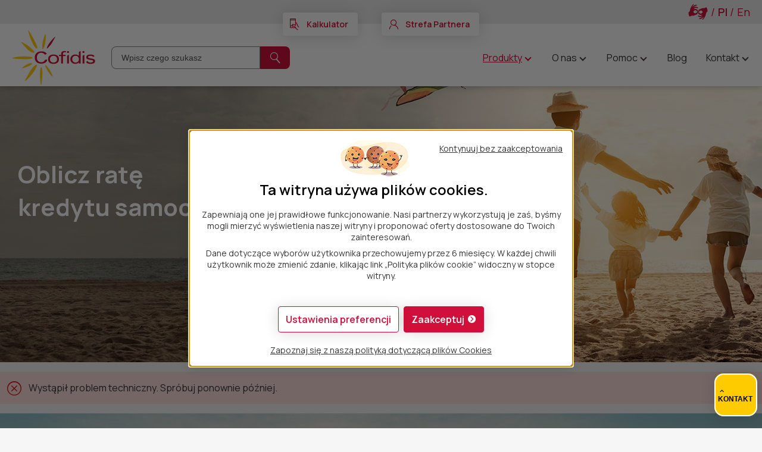

--- FILE ---
content_type: text/html; charset=utf-8
request_url: https://www.cofidis.pl/pl/produkty/kredyt-samochodowy.html?amount=225000
body_size: 7771
content:
<!DOCTYPE html>
<html lang="pl">
<head>
<title>Kredyt samochodowy | Cofidis PL</title>

<meta name="format-detection" content="telephone=no" />

<meta charset="UTF-8">
    <meta http-equiv="X-UA-Compatible" content="IE=edge,chrome=1">
    <meta name="viewport" content="width=device-width, initial-scale=1.0">
    <link type="text/css" rel="stylesheet" href="https://cdnii.e-i.com/INGR/sd/cofidis_pl_2023/3.125.1/pl/css/ei_base.css">
    <link type="text/css" rel="stylesheet" href="https://cdnii.e-i.com/INGR/sd/cofidis_pl_2023/3.125.1/pl/css/env_desktop.css" media="(min-width: 1024px)">
    <link type="text/css" rel="stylesheet" href="https://cdnii.e-i.com/INGR/sd/cofidis_pl_2023/3.125.1/pl/css/env_responsive.css" media="(max-width: 1023px)">
	    <link type="text/css" rel="stylesheet" href="https://cdnii.e-i.com/INGR/sd/cofidis_pl_2023/3.125.1/pl/css/ei_custom_responsive.css">
    <script type="text/javascript" src="https://cdnii.e-i.com/INGR/sd/cofidis_pl_2023/3.125.1/pl/javascript/appli/jquery_ei.js"></script>
    <script type="text/javascript" src="https://cdnii.e-i.com/INGR/sd/cofidis_pl_2023/3.125.1/pl/javascript/ingr_all.js"></script>
    <script type="text/javascript" src="https://cdnii.e-i.com/INGR/sd/cofidis_pl_2023/3.125.1/pl/javascript/appli/lightbox.js"></script>
    <script type="text/javascript" src="https://cdnii.e-i.com/INGR/sd/cofidis_pl_2023/3.125.1/pl/javascript/appli/ei_tools.js"></script>

<link rel="apple-touch-icon" sizes="180x180" href="https://cdnii.e-i.com/INGR/sd/cofidis_pl_2023/3.125.1/pl/images/std/favicons/apple-touch-icon.png">
	<link rel="icon" type="image/png" sizes="32x32" href="https://cdnii.e-i.com/INGR/sd/cofidis_pl_2023/3.125.1/pl/images/std/favicons/favicon-32x32.png">
	<link rel="icon" type="image/png" sizes="16x16" href="https://cdnii.e-i.com/INGR/sd/cofidis_pl_2023/3.125.1/pl/images/std/favicons/favicon-16x16.png">
	<link rel="manifest" href="https://cdnii.e-i.com/INGR/sd/cofidis_pl_2023/3.125.1/pl/images/std/favicons/site.webmanifest">
	<link rel="mask-icon" href="https://cdnii.e-i.com/INGR/sd/cofidis_pl_2023/3.125.1/pl/images/std/favicons/safari-pinned-tab.svg" color="#e2001a">
	<meta name="msapplication-TileColor" content="#e2001a">
	<meta name="theme-color" content="#ffffff">
<meta name="id" content="KREDYT-SAMOCHODOWY">
<link href="https://cdnii.e-i.com/INGR/sd/cofidis_pl_2023/3.125.1/pl/css/ei_custom_richradbutton.css" rel="stylesheet" type="text/css" />
  <script type="text/javascript" src="https://cdnii.e-i.com/SITW/sd/tools/2.3.11/javascripts/SITW-tools.js"></script>
<link
    href="https://cdnwmii.e-i.com/SITW/wm/global/1.0.0/WEBA/COFIDIS/CofidisPL/styles/4.0/styles.css?v=1"
    rel="stylesheet"
    type="text/css"
  />
  <script
    src="https://cdnwmii.e-i.com/SITW/wm/global/1.0.0/WEBA/COFIDIS/CofidisPL/scripts/1.0/lightbox-cookie.js"
    type="text/javascript"
  ></script>
  <script
    src="https://cdnwmii.e-i.com/SITW/wm/global/1.0.0/WEBA/composants/accordion/scripts/1.0/accordion.js"
    type="text/javascript"
  ></script>
  <script
    src="https://cdnwmii.e-i.com/SITW/wm/global/1.0.0/WEBA/COFIDIS/CofidisPL/scripts/1.0/active-lang.js"
    type="text/javascript"
    defer
    crossorigin=""
  ></script>
<script type="text/javascript" src="https://cdnii.e-i.com/WEBO/sd/wat/1.0.16//javascripts/tracking_event.js" charset="UTF-8"></script>

<link type="text/css" rel="stylesheet" href="https://cdnii.e-i.com/INGR/sd/cofidis_pl_2023/3.125.1/pl/css/ei_custom_messenger.css" />

<link type="text/css" rel="stylesheet" href="https://cdnii.e-i.com/INGR/sd/cofidis_pl_2023/3.125.1/pl/css/ei_custom_scrollzone.css" /></head>
<body>
        <a id="ei_page_top" tabindex="-1"></a>
        <nav role="navigation" aria-label="Linki unikania"> 
            	<ul class="ei_quicklink"></ul>
	 
        </nav>

        <div id="ei_tpl_fullsite">
            <a id="ei_quicklink_header" data-sinbad="Nagłówek strony" tabindex="-1"></a>
            <header class="ei_header" role="banner" data-sticky>
                <div class="ei_header__container ei_header__topbanner ei_header__container_topbar">
                    <div class="ei_header__content ei_wrapper">
                        <div class="ei_header__links"> 
                            <ul>
    <li class="env__links__app">
        <a class="" href="/pl/kalkulator.html" role="button">
            <span>Kalkulator</span>
        </a>
    </li>
    <li class="env__links__espace_client">
        <a class="" href="/pl/strefa-partnera.html" target="_blank" role="button" aria-label="Cofidis PL (nowe okno)" target="_blank" rel="noopener noreferrer" data-ga-category="Clic" data-ga-action="Clic" data-ga-label="Cofidis PL strona">
            <span>Strefa Partnera</span>
        </a>
    </li>
</ul> 
                        </div>
                        <div class="ei_header__languages"> 
                            <!-- @INGR : enveloppe # LANGUE # affichage en lien -->
<ul class="ei_languages">
	<li>
		<a class="ei_languages__sign_link" href="https://pzgomaz.com/notLogged?customer=Cofidis_WWW" lang="sgn-PL" rel="noopener noreferrer" target="_blank" title="Tlumacz jezyka migowego">
			<span class="ei_languages__sign" aria-hidden="true"></span>
			<span class="ei_sronly">Tlumacz jezyka migowego</span>
		</a> 
	</li>
	</li>
	<li aria-current="true">
		<span class="e_select" lang="pl">
			<span>Pl</span>
			<span class="ei_sronly">, Wersja polska</span>
			<span class="ei_env_ico" aria-hidden="true"></span>
		</span>
	</li>
	<li>
		<a href="/en" lang="en"><span>En</span><span class="ei_sronly">, English version</span></a>
	</li>
</ul>
        
                        </div>
                    </div>
                </div>
                <div class="ei_header__container ei_header__container_bottombar ei_header__main">
                    <div class="ei_header__content ei_wrapper">
                        <div class="ei_header__logo"> 
                            
	<a href="/pl/index.html" class="ei_logo" title="Cofidis (Przejdź do strony głównej)">
		<img class="ei_logo__img" src="https://cdnii.e-i.com/INGR/sd/cofidis_pl_2023/3.125.1/pl/images/css/env/logo.svg" alt="Cofidis" width="142" height="92">
	</a>
 
                        </div>
                        <div class="ei_header__search">
                            <a id="ei_quicklink_search" data-sinbad="Pole wyszukiwania" tabindex="-1"></a>
                            <div class="ei_header__container ei_header__container_search">
                                <div class="ei_header__container_search_content"> 
                                    <form autocomplete="off" action="/pl/search_engine.html" method="get" name="form_rechercher" class="CMSD_search ei_srchbar_form" role="search" id="SRCH_form_header">
	<label class="e_invisible" for="SRCH_top">Wpisz czego szukasz</label>
	<input type="text" id="SRCH_top" class="pQuery SRCH_input ei_srchbar_input" title="Wpisz czego szukasz" placeholder="Wpisz czego szukasz" name="pQuery" inputmode="search">
	<button class="ei_srchbar_button" type="submit" title="Szukaj">
		<span class="ei_sronly">Szukaj</span>
		<span class="ei_srchbar_glyph" aria-hidden="true"></span>
	</button>
</form>
<script type="text/javascript">
var srchConfig = {
  redirectUrl: "/pl/SearchRedirect.aspx",
  formUrl: "/pl/search_engine.html"
};
</script>
				 
                                </div>
                            </div>
                        </div>
                        <div id="ei_tpl_menu" class="ei_menu">
                            <a id="ei_quicklink_menu" data-sinbad="Menu główne" tabindex="-1"></a>
                            <div class="ei_menu__content" id="burgercontent">
                                <nav class="ei_menu__nav" role="navigation" aria-label="Menu główne"> 
                                    <div class="ei_menu__search"></div>
                                    <button type="button" id="burgerlink" class="ei_menu__burger" aria-expanded="false" aria-controls="burgercontent">
    <span class="ei_menu__burgerbox">
        <span class="ei_menu__burgerline"></span>
    </span>
    <span class="ei_menu__burgerlabel">Menu</span>
</button>
 
                                    <!-- Menu.Net MenuHandler-->        <ul>
            
            <li   class=" e_select" >
                <a target="_self"  data-page="280158" href="#" >
                    Produkty</a>
                    <div class="e_smenu">
                                        <ul>
                                
                                
                                
                                
                                
                                
                                <li   class=" e_select" >
                                    <a target="_self"  data-page="280159" href="/pl/produkty/kredyt-samochodowy.html" >
                                        Kredyt samochodowy</a>
                                        </li>
                                
                                <li  >
                                    <a target="_self"  data-page="280160" href="/pl/produkty/leasing.html" >
                                        Leasing</a>
                                        </li>
                                
                                <li  >
                                    <a target="_self"  data-page="280161" href="/pl/produkty/Kredyt-gotowkowy.html" >
                                        Kredyt gotówkowy</a>
                                        </li>
                                
                                <li  >
                                    <a target="_self"  data-page="280162" href="/pl/produkty/kredyt-ratalny.html" >
                                        Kredyt ratalny</a>
                                        </li>
                                
                                <li  >
                                    <a target="_self"  data-page="280163" href="/pl/produkty/kredyt-odnawialny.html" >
                                        Kredyt odnawialny</a>
                                        </li>
                            </ul>
            
                    </div>
                    </li>
            
            <li  >
                <a target="_self"  data-page="280164" href="#" >
                    O nas</a>
                    <div class="e_smenu">
                                        <ul>
                                
                                
                                
                                
                                
                                
                                <li  >
                                    <a target="_self"  data-page="280165" href="/pl/o-nas/kim-jestesmy.html" >
                                        Kim jesteśmy?</a>
                                        </li>
                                
                                <li  >
                                    <a target="_self"  data-page="280166" href="/pl/o-nas/sponsoring.html" >
                                        Sponsoring</a>
                                        </li>
                                
                                <li  >
                                    <a target="_self"  data-page="280167" href="/pl/o-nas/zrownowazony-rozwoj.html" >
                                        Zrównoważony rozwój</a>
                                        </li>
                                
                                <li  >
                                    <a target="_self"  data-page="280168" href="/pl/o-nas/kariera.html" >
                                        Kariera</a>
                                        </li>
                                
                                <li  >
                                    <a target="_self"  data-page="280169" href="/pl/o-nas/zpf.html" >
                                        ZPF</a>
                                        </li>
                            </ul>
            
                    </div>
                    </li>
            
            <li  >
                <a target="_self"  data-page="280170" href="#" >
                    Pomoc</a>
                    <div class="e_smenu">
                                        <ul>
                                
                                
                                
                                
                                <li  >
                                    <a target="_self"  data-page="280171" href="/pl/pomoc/najczesciej-zadawane-pytania.html" >
                                        Najczęściej zadawane pytania</a>
                                        </li>
                                
                                <li  >
                                    <a target="_self"  data-page="280172" href="/pl/pomoc/reklamacje.html" >
                                        Reklamacje i skargi</a>
                                        </li>
                                
                                <li  >
                                    <a target="_self"  data-page="280173" href="/pl/pomoc/dokumenty-do-pobrania.html" >
                                        Dokumenty do pobrania</a>
                                        </li>
                            </ul>
            
                    </div>
                    </li>
            
            <li  >
                <a target="_self"  data-page="280174" href="/pl/blog.html?amccat=10" >
                    Blog</a>
                    </li>
            
            <li  >
                <a target="_self"  data-page="280175" href="#" >
                    Kontakt</a>
                    <div class="e_smenu">
                                        <ul>
                                
                                
                                
                                
                                <li  >
                                    <a target="_self"  data-page="280176" href="/pl/kontakt/dla-klientow.html" >
                                        Dla Klientów</a>
                                        </li>
                                
                                <li  >
                                    <a target="_self"  data-page="280177" href="/pl/kontakt/dla-partnerow.html" >
                                        Dla Partnerów</a>
                                        </li>
                                
                                <li  >
                                    <a target="_self"  data-page="280178" href="/pl/kontakt/biuro-prasowe.html" >
                                        Biuro prasowe</a>
                                        </li>
                            </ul>
            
                    </div>
                    </li>
        </ul>
<!-- /Menu.Net --> 
                                    <div class="ei_menu__links"> 
                                        <ul>
    <li class="env__links__app">
        <a class="" href="/pl/kalkulator.html" role="button">
            <span>Kalkulator</span>
        </a>
    </li>
    <li class="env__links__espace_client">
        <a class="" href="/pl/strefa-partnera.html" target="_blank" role="button" aria-label="Cofidis PL (nowe okno)" target="_blank" rel="noopener noreferrer" data-ga-category="Clic" data-ga-action="Clic" data-ga-label="Cofidis PL strona">
            <span>Strefa Partnera</span>
        </a>
    </li>
</ul> 
                                        <!-- @INGR : enveloppe # LANGUE # affichage en lien -->
<ul class="ei_languages">
	<li>
		<a class="ei_languages__sign_link" href="https://pzgomaz.com/notLogged?customer=Cofidis_WWW" lang="sgn-PL" rel="noopener noreferrer" target="_blank" title="Tlumacz jezyka migowego">
			<span class="ei_languages__sign" aria-hidden="true"></span>
			<span class="ei_sronly">Tlumacz jezyka migowego</span>
		</a> 
	</li>
	</li>
	<li aria-current="true">
		<span class="e_select" lang="pl">
			<span>Pl</span>
			<span class="ei_sronly">, Wersja polska</span>
			<span class="ei_env_ico" aria-hidden="true"></span>
		</span>
	</li>
	<li>
		<a href="/en" lang="en"><span>En</span><span class="ei_sronly">, English version</span></a>
	</li>
</ul>
        
                                    </div>
                                </nav>
                            </div>
                        </div>
                    </div>
                </div>
            </header>

            <a id="ei_quicklink_content" data-sinbad="Zawartość główna" tabindex="-1"></a>
            <main class="ei_content" role="main">
                <div class="ei_contener"> 
                    




    

    <div id="-5440-Cofidis-PL-Article-Kredyt-samochodowy-LE" class="main cc">
	    <article>




	        <header class="intro hero">
	            <div class="banner">
				    <div>
					    <h1>Oblicz ratę <br>kredytu samochodowego</h1>
    
		            </div>
		        </div>
            
    
        
        
        
         
              
        
        
        
                <picture>
                    <source media="(min-width: 577px)" srcset="https://cdnwmii.e-i.com/SITW/wm/global/1.0.0/WEBA/COFIDIS/CofidisPL/assets/articles/kredyt-samochodowy/2.0//entete-desktop.jpg 1x, https://cdnwmii.e-i.com/SITW/wm/global/1.0.0/WEBA/COFIDIS/CofidisPL/assets/articles/kredyt-samochodowy/2.0//entete-desktop-2x.jpg 2x">
                    <source media="(max-width: 576px)" srcset="https://cdnwmii.e-i.com/SITW/wm/global/1.0.0/WEBA/COFIDIS/CofidisPL/assets/articles/kredyt-samochodowy/2.0//entete-mobile.jpg 1x, https://cdnwmii.e-i.com/SITW/wm/global/1.0.0/WEBA/COFIDIS/CofidisPL/assets/articles/kredyt-samochodowy/2.0//entete-mobile-2x.jpg 2x">
                    <img src="https://cdnwmii.e-i.com/SITW/wm/global/1.0.0/WEBA/COFIDIS/CofidisPL/assets/articles/kredyt-samochodowy/2.0/entete-desktop.jpg" alt="" aria-hidden="true" width="1920" height="464" />
                </picture>
    
		    </header>
		    
                        <div class="blocmsg err"><p>Wystąpił problem techniczny. Spróbuj ponownie później.</p></div>
	        




		    <div class="body">
		        	        
    
           
         

    
    
    
        
    
    
    
                <section  class="bg-img " aria-labelledby="part1" data-ga-section="Poznaj korzyści kredytu samochodowego">
                    <div >
    
        
                        <h2  class="intertitre-center">Poznaj korzyści kredytu samochodowego</h2>
        
        
            
                 
                
                
                
                
                
                
                    
                        
<div class="tiles keypoints margin-top margin-bottom flex">

    <div class="tile basic">
        
        <div class="svg  ei_gly_ic_assignment_turned_in floating-icon"></div>
        
        <div class="tile-container">
            <div class="banner center">
                
                
                <h3>Wygoda</h3>
                
                <p>Prosty i intuicyjny wniosek o kredytowanie. Podpisanie umowy poprzez podanie kodu z <abbr>SMS</abbr>.</p>
            </div>
        </div>
    </div>

    <div class="tile basic">
        
        <div class="svg ei_gly_ic_timelapse floating-icon"></div>
        
        <div class="tile-container">
            <div class="banner center">
                
                
                <h3>Mało formalności</h3>
                
                <p>Minimalna ilość dokumentów wymaganych do złożenia wniosku kredytowego.</p>
            </div>
        </div>
    </div>

    <div class="tile basic">
        
        <div class="svg ei_gly_communiquer floating-icon"></div>
        
        <div class="tile-container">
            <div class="banner center">
                
                
                <h3>Elastyczność</h3>
                
                <p>Szybka decyzja kredytowa.</p>
            </div>
        </div>
    </div>

    <div class="tile basic">
        
        <div class="svg ei_gly_demande_valider floating-icon"></div>
        
        <div class="tile-container">
            <div class="banner center">
                
                
                <h3>Uproszczona procedura</h3>
                
                <p>Wypłata środków i wyjazd autem z salonu podczas jednej wizyty.</p>
            </div>
        </div>
    </div>

</div>



                    
                
            
            
    
                    </div>
                    
    
	
        
        
         
              
        
        
        
                <picture>
                    <source media="(min-width: 577px)" srcset="https://cdnwmii.e-i.com/SITW/wm/global/1.0.0/WEBA/COFIDIS/CofidisPL/assets/articles/kredyt-samochodowy/2.0//zalety-desktop.jpg 1x, https://cdnwmii.e-i.com/SITW/wm/global/1.0.0/WEBA/COFIDIS/CofidisPL/assets/articles/kredyt-samochodowy/2.0//zalety-desktop-2x.jpg 2x">
                    <source media="(max-width: 576px)" srcset="https://cdnwmii.e-i.com/SITW/wm/global/1.0.0/WEBA/COFIDIS/CofidisPL/assets/articles/kredyt-samochodowy/2.0//zalety-mobile.jpg 1x, https://cdnwmii.e-i.com/SITW/wm/global/1.0.0/WEBA/COFIDIS/CofidisPL/assets/articles/kredyt-samochodowy/2.0//zalety-mobile-2x.jpg 2x">
                    <img src="https://cdnwmii.e-i.com/SITW/wm/global/1.0.0/WEBA/COFIDIS/CofidisPL/assets/articles/kredyt-samochodowy/2.0/zalety-desktop.jpg" alt="" aria-hidden="true" width="1920" height="464" loading="lazy" />
                </picture>
    
                    
                </section>

    
    
    
    
    
                <section  class="" aria-labelledby="part2" data-ga-section="Jak uzyskać kredyt samochodowy?">
                    <div >
    
        
                        <h2  class="intertitre-center">Jak uzyskać kredyt samochodowy?</h2>
        
        
            
                
                    
                        <div ><ol class="styled horizontal">
	<li>
	<div>
	<p>Wykonaj symulację, wybierając rok produkcji pojazdu, kwotę kredytu i miesięczną ratę</p>
	</div>
	</li>
	<li>
	<div>
	<p>Kliknij „&nbsp;Złóż wniosek&nbsp;”</p>
	</div>
	</li>
	<li>
	<div>
	<p>Nasz przedstawiciel skontaktuje się z Tobą, aby umówić spotkanie i dokończyć proces wnioskowania</p>
	</div>
	</li>
	<li>
	<div>
	<p>Podpisz umowę poprzez podanie kodu z <abbr>SMS<abbr></p>
	</div>
	</li>
	<li>
	<div>
	<p>Odbierz pojazd</p>
	</div>
	</li>
</ol>
                        </div>
                     
                 
                
                
                
                
                
                
            
            
    
                    </div>
                    
    
                    
                </section>

    
    
    
        
    
    
    
                <section  class="bg-blanc nopadding-bottom" aria-labelledby="part3" data-ga-section="Ubezpieczenie Pewna Spłata">
                    <div >
    
        
                        <h2  class="intertitre-center">Ubezpieczenie Pewna Spłata</h2>
        
        
            
                
                    
                        <div ><p>Przy zawarciu umowy kredytu samochodowego informujemy o możliwości przystąpienia do grupowej umowy ubezpieczenia Pewna Spłata z sumą ubezpieczenia aż do 300.000&nbsp;zł, które zapewni komfort Tobie i Twoim bliskim w sytuacji, kiedy spłata kredytu nie będzie możliwa.</p>
                        </div>
                     
                 
                
                
                
                
                
                
            
            
    
                    </div>
                    
    
                    
                </section>

    
    
    
        
    
    
    
                <section  class="bg-img " aria-labelledby="part4" >
                    <div >
    
        
        
            
                 
                
                
                
                
                
                
                    
                        
<div class="tiles keypoints margin-top margin-bottom flex">

    <div class="tile basic">
        
        <div class="svg  ei_gly_ic_assignment_turned_in floating-icon"></div>
        
        <div class="tile-container">
            <div class="banner center">
                
                
                <p>W przypadku utraty pracy&nbsp;– ubezpieczenie zapewni spłatę rat nawet do 6&nbsp;miesięcy</p>
            </div>
        </div>
    </div>

    <div class="tile basic">
        
        <div class="svg ei_gly_ic_timelapse floating-icon"></div>
        
        <div class="tile-container">
            <div class="banner center">
                
                
                <p>W przypadku czasowej niezdolności do pracy (zwolnienie min. 30 dni)&nbsp;- ubezpieczenie zapewni wsparcie w spłacie rat nawet do 6&nbsp;miesięcy</p>
            </div>
        </div>
    </div>

    <div class="tile basic">
        
        <div class="svg ei_gly_communiquer floating-icon"></div>
        
        <div class="tile-container">
            <div class="banner center">
                
                
                <p>Minimum formalności oraz jasne zasady.</p>
            </div>
        </div>
    </div>

</div>



                    
                
            
            
    
                    </div>
                    
    
	
        
        
         
              
        
        
        
                <picture>
                    <source media="(min-width: 577px)" srcset="https://cdnwmii.e-i.com/SITW/wm/global/1.0.0/WEBA/COFIDIS/CofidisPL/assets/articles/kredyt-samochodowy/2.0//ubezpieczenie-desktop.jpg 1x, https://cdnwmii.e-i.com/SITW/wm/global/1.0.0/WEBA/COFIDIS/CofidisPL/assets/articles/kredyt-samochodowy/2.0//ubezpieczenie-desktop-2x.jpg 2x">
                    <source media="(max-width: 576px)" srcset="https://cdnwmii.e-i.com/SITW/wm/global/1.0.0/WEBA/COFIDIS/CofidisPL/assets/articles/kredyt-samochodowy/2.0//ubezpieczenie-mobile.jpg 1x, https://cdnwmii.e-i.com/SITW/wm/global/1.0.0/WEBA/COFIDIS/CofidisPL/assets/articles/kredyt-samochodowy/2.0//ubezpieczenie-mobile-2x.jpg 2x">
                    <img src="https://cdnwmii.e-i.com/SITW/wm/global/1.0.0/WEBA/COFIDIS/CofidisPL/assets/articles/kredyt-samochodowy/2.0/ubezpieczenie-desktop.jpg" alt="" aria-hidden="true" width="1920" height="464" loading="lazy" />
                </picture>
    
                    
                </section>

    
    
    
        
    
    
    
                <section  class="bg-blanc " aria-labelledby="part5" data-ga-section="Dokumenty do pobrania">
                    <div >
    
        
                        <h2  class="intertitre-center">Dokumenty do pobrania</h2>
        
        
            
                 
                
                
                
                
                
                
                    
                        



        <div class="center">
            <ul class="list-inforeg ddl styled">
    
    
                <li class="pdf">
                  <a href="https://cdnwmii.e-i.com/SITW/wm/global/1.0.0/WEBA/COFIDIS/CofidisPL/assets/articles/kredyt-samochodowy/3.0/Zgoda-na-obciazenie-rachunku-osoba-fizyczna.pdf" data-ga-category="Téléchargement" data-ga-action="Clic" target="_blank" rel="noopener" title="Zgoda na obciążenie rachunku – osoba fizyczna (nowe okno)" aria-label="Zgoda na obciążenie rachunku – osoba fizyczna (nowe okno)" data-ga-label="Zgoda na obciążenie rachunku – osoba fizyczna - Zgoda-na-obciazenie-rachunku-osoba-fizyczna.pdf">Zgoda na obciążenie rachunku – osoba fizyczna [<span class="all-caps">pdf</span>&nbsp;-1682Ko]</a>
                </li>
    
    
                <li class="pdf">
                  <a href="https://cdnwmii.e-i.com/SITW/wm/global/1.0.0/WEBA/COFIDIS/CofidisPL/assets/articles/kredyt-samochodowy/3.0/Zgoda-na-obciazenie-rachunku-dzialalnosc-gospodarcza.pdf" data-ga-category="Téléchargement" data-ga-action="Clic" target="_blank" rel="noopener" title="Zgoda na obciążenie rachunku – działalność gospodarcza (nowe okno)" aria-label="Zgoda na obciążenie rachunku – działalność gospodarcza (nowe okno)" data-ga-label="Zgoda na obciążenie rachunku – działalność gospodarcza - Zgoda-na-obciazenie-rachunku-dzialalnosc-gospodarcza.pdf">Zgoda na obciążenie rachunku – działalność gospodarcza [<span class="all-caps">pdf</span>&nbsp;-1433Ko]</a>
                </li>
    
    
                <li class="pdf">
                  <a href="https://cdnwmii.e-i.com/SITW/wm/global/1.0.0/WEBA/COFIDIS/CofidisPL/assets/articles/kredyt-samochodowy/3.0/Zgoda-na-obciazenie-rachunku-spolka-firma.pdf" data-ga-category="Téléchargement" data-ga-action="Clic" target="_blank" rel="noopener" title="Zgoda na obciążenie rachunku – spółka/firma (nowe okno)" aria-label="Zgoda na obciążenie rachunku – spółka/firma (nowe okno)" data-ga-label="Zgoda na obciążenie rachunku – spółka/firma - Zgoda-na-obciazenie-rachunku-spolka-firma.pdf">Zgoda na obciążenie rachunku – spółka/firma [<span class="all-caps">pdf</span>&nbsp;-1431Ko]</a>
                </li>
    
    
                <li class="pdf">
                  <a href="https://cdnwmii.e-i.com/SITW/wm/global/1.0.0/WEBA/COFIDIS/CofidisPL/assets/articles/kredyt-samochodowy/3.0/Wniosek-o-zmiane-lub-dodanie-adresu-e-mail.pdf" data-ga-category="Téléchargement" data-ga-action="Clic" target="_blank" rel="noopener" title="Wniosek o zmianę lub dodanie adresu e-mail (nowe okno)" aria-label="Wniosek o zmianę lub dodanie adresu e-mail (nowe okno)" data-ga-label="Wniosek o zmianę lub dodanie adresu e-mail - Wniosek-o-zmiane-lub-dodanie-adresu-e-mail.pdf">Wniosek o zmianę lub dodanie adresu e-mail [<span class="all-caps">pdf</span>&nbsp;-502Ko]</a>
                </li>
    
    
                <li class="pdf">
                  <a href="https://cdnwmii.e-i.com/SITW/wm/global/1.0.0/WEBA/COFIDIS/CofidisPL/assets/articles/kredyt-samochodowy/3.0/Wniosek-wyrazenie-zgody-na-montaz-haka-holowniczego-lub-instalacji-gazowej.pdf" data-ga-category="Téléchargement" data-ga-action="Clic" target="_blank" rel="noopener" title="Wniosek o zgodę na montaż haka holowniczego lub instalacji gazowej (nowe okno)" aria-label="Wniosek o zgodę na montaż haka holowniczego lub instalacji gazowej (nowe okno)" data-ga-label="Wniosek o zgodę na montaż haka holowniczego lub instalacji gazowej - Wniosek-wyrazenie-zgody-na-montaz-haka-holowniczego-lub-instalacji-gazowej.pdf">Wniosek o zgodę na montaż haka holowniczego lub instalacji gazowej [<span class="all-caps">pdf</span>&nbsp;-543Ko]</a>
                </li>
    
    
                <li class="pdf">
                  <a href="https://cdnwmii.e-i.com/SITW/wm/global/1.0.0/WEBA/COFIDIS/CofidisPL/assets/articles/kredyt-samochodowy/3.0/Wniosek-o-wyrazenie-zgody-na-sprzedaz-pojazdu.pdf" data-ga-category="Téléchargement" data-ga-action="Clic" target="_blank" rel="noopener" title="Wniosek o wyrażenie zgody na sprzedaż pojazdu (nowe okno)" aria-label="Wniosek o wyrażenie zgody na sprzedaż pojazdu (nowe okno)" data-ga-label="Wniosek o wyrażenie zgody na sprzedaż pojazdu - Wniosek-o-wyrazenie-zgody-na-sprzedaz-pojazdu.pdf">Wniosek o wyrażenie zgody na sprzedaż pojazdu [<span class="all-caps">pdf</span>&nbsp;-522Ko]</a>
                </li>
    
    
                <li class="pdf">
                  <a href="https://cdnwmii.e-i.com/SITW/wm/global/1.0.0/WEBA/COFIDIS/CofidisPL/assets/articles/kredyt-samochodowy/3.0/Wniosek-o-wyrazenie-zgody-nau-zytkowanie-pojazdu-przez-osobe-trzecia.pdf" data-ga-category="Téléchargement" data-ga-action="Clic" target="_blank" rel="noopener" title="Wniosek o wyrażenie zgody na użytkowanie pojazdu przez osobę trzecią (nowe okno)" aria-label="Wniosek o wyrażenie zgody na użytkowanie pojazdu przez osobę trzecią (nowe okno)" data-ga-label="Wniosek o wyrażenie zgody na użytkowanie pojazdu przez osobę trzecią - Wniosek-o-wyrazenie-zgody-nau-zytkowanie-pojazdu-przez-osobe-trzecia.pdf">Wniosek o wyrażenie zgody na użytkowanie pojazdu przez osobę trzecią [<span class="all-caps">pdf</span>&nbsp;-525Ko]</a>
                </li>
    
    
                <li class="pdf">
                  <a href="https://cdnwmii.e-i.com/SITW/wm/global/1.0.0/WEBA/COFIDIS/CofidisPL/assets/articles/kredyt-samochodowy/3.0/Wniosek-o-wyrazenie-zgody-na-wyrobienie-wtornika-dowodu.pdf" data-ga-category="Téléchargement" data-ga-action="Clic" target="_blank" rel="noopener" title="Wniosek o wyrażenie zgody na wyrobienie wtórnika dowodu rejestracyjnego lub wtórnika tablicy rejestracyjnej (nowe okno)" aria-label="Wniosek o wyrażenie zgody na wyrobienie wtórnika dowodu rejestracyjnego lub wtórnika tablicy rejestracyjnej (nowe okno)" data-ga-label="Wniosek o wyrażenie zgody na wyrobienie wtórnika dowodu rejestracyjnego lub wtórnika tablicy rejestracyjnej - Wniosek-o-wyrazenie-zgody-na-wyrobienie-wtornika-dowodu.pdf">Wniosek o wyrażenie zgody na wyrobienie wtórnika dowodu rejestracyjnego lub wtórnika tablicy rejestracyjnej [<span class="all-caps">pdf</span>&nbsp;-527Ko]</a>
                </li>
    
    
                <li class="pdf">
                  <a href="https://cdnwmii.e-i.com/SITW/wm/global/1.0.0/WEBA/COFIDIS/CofidisPL/assets/articles/kredyt-samochodowy/3.0/Wniosek-o-zwrot-kosztow-kredytu-z-tytulu-wczesniejszej-calkowitej-splaty.pdf" data-ga-category="Téléchargement" data-ga-action="Clic" target="_blank" rel="noopener" title="Wniosek o zwrot kosztów kredytu z tytułu wcześniejszej całkowitej spłaty (nowe okno)" aria-label="Wniosek o zwrot kosztów kredytu z tytułu wcześniejszej całkowitej spłaty (nowe okno)" data-ga-label="Wniosek o zwrot kosztów kredytu z tytułu wcześniejszej całkowitej spłaty - Wniosek-o-zwrot-kosztow-kredytu-z-tytulu-wczesniejszej-calkowitej-splaty.pdf">Wniosek o zwrot kosztów kredytu z tytułu wcześniejszej całkowitej spłaty [<span class="all-caps">pdf</span>&nbsp;-517Ko]</a>
                </li>
    
    
                <li class="pdf">
                  <a href="https://cdnwmii.e-i.com/SITW/wm/global/1.0.0/WEBA/COFIDIS/CofidisPL/assets/articles/kredyt-samochodowy/3.0/Wniosek-o-zwrot-niewykorzystanej-skladki-ubezpieczeniowej.pdf" data-ga-category="Téléchargement" data-ga-action="Clic" target="_blank" rel="noopener" title="Wniosek o zwrot niewykorzystanej składki ubezpieczeniowej z tytułu wcześniejszej całkowitej spłaty kredytu_pożyczki (nowe okno)" aria-label="Wniosek o zwrot niewykorzystanej składki ubezpieczeniowej z tytułu wcześniejszej całkowitej spłaty kredytu_pożyczki (nowe okno)" data-ga-label="Wniosek o zwrot niewykorzystanej składki ubezpieczeniowej z tytułu wcześniejszej całkowitej spłaty kredytu_pożyczki - Wniosek-o-zwrot-niewykorzystanej-skladki-ubezpieczeniowej.pdf">Wniosek o zwrot niewykorzystanej składki ubezpieczeniowej z tytułu wcześniejszej całkowitej spłaty kredytu_pożyczki [<span class="all-caps">pdf</span>&nbsp;-518Ko]</a>
                </li>
    
    
                <li class="pdf">
                  <a href="https://cdnwmii.e-i.com/SITW/wm/global/1.0.0/WEBA/COFIDIS/CofidisPL/assets/articles/kredyt-samochodowy/3.0/Oswiadczenie-o-rezygnacji-z-ochrony-ubezpieczeniowej.pdf" data-ga-category="Téléchargement" data-ga-action="Clic" target="_blank" rel="noopener" title="Oświadczenie o rezygnacji z ochrony ubezpieczeniowej – kredyt samochodowy (nowe okno)" aria-label="Oświadczenie o rezygnacji z ochrony ubezpieczeniowej – kredyt samochodowy (nowe okno)" data-ga-label="Oświadczenie o rezygnacji z ochrony ubezpieczeniowej – kredyt samochodowy - Oswiadczenie-o-rezygnacji-z-ochrony-ubezpieczeniowej.pdf">Oświadczenie o rezygnacji z ochrony ubezpieczeniowej – kredyt samochodowy [<span class="all-caps">pdf</span>&nbsp;-642Ko]</a>
                </li>
    
    
                <li class="pdf">
                  <a href="https://cdnwmii.e-i.com/SITW/wm/global/1.0.0/WEBA/COFIDIS/CofidisPL/assets/articles/kredyt-samochodowy/3.0/Wniosek-o-wyrazenie-zgody-na-uzytkowanie-pojazdu-poza-granicami-kraju.pdf" data-ga-category="Téléchargement" data-ga-action="Clic" target="_blank" rel="noopener" title="Wniosek o wyrażenie zgody na użytkowanie pojazdu poza granicami kraju (nowe okno)" aria-label="Wniosek o wyrażenie zgody na użytkowanie pojazdu poza granicami kraju (nowe okno)" data-ga-label="Wniosek o wyrażenie zgody na użytkowanie pojazdu poza granicami kraju - Wniosek-o-wyrazenie-zgody-na-uzytkowanie-pojazdu-poza-granicami-kraju.pdf">Wniosek o wyrażenie zgody na użytkowanie pojazdu poza granicami kraju [<span class="all-caps">pdf</span>&nbsp;-526Ko]</a>
                </li>
    
    
                <li class="pdf">
                  <a href="https://cdnwmii.e-i.com/SITW/wm/global/1.0.0/WEBA/COFIDIS/CofidisPL/assets/articles/kredyt-samochodowy/3.0/Wniosek-o-rozliczenie-splaty-kredytu.pdf" data-ga-category="Téléchargement" data-ga-action="Clic" target="_blank" rel="noopener" title="Wniosek o rozliczenie spłaty kredytu (nowe okno)" aria-label="Wniosek o rozliczenie spłaty kredytu (nowe okno)" data-ga-label="Wniosek o rozliczenie spłaty kredytu - Wniosek-o-rozliczenie-splaty-kredytu.pdf">Wniosek o rozliczenie spłaty kredytu [<span class="all-caps">pdf</span>&nbsp;-517Ko]</a>
                </li>
    
    
                <li class="pdf">
                  <a href="https://cdnwmii.e-i.com/SITW/wm/global/1.0.0/WEBA/COFIDIS/CofidisPL/assets/articles/kredyt-samochodowy/3.0/Wniosek-o-zwrot-kosztow-z-tytulu-odszkodowania-po-naprawie-pojazdu.pdf" data-ga-category="Téléchargement" data-ga-action="Clic" target="_blank" rel="noopener" title="Wniosek o zwrot środków z tytułu odszkodowania po naprawie pojazdu (nowe okno)" aria-label="Wniosek o zwrot środków z tytułu odszkodowania po naprawie pojazdu (nowe okno)" data-ga-label="Wniosek o zwrot środków z tytułu odszkodowania po naprawie pojazdu - Wniosek-o-zwrot-kosztow-z-tytulu-odszkodowania-po-naprawie-pojazdu.pdf">Wniosek o zwrot środków z tytułu odszkodowania po naprawie pojazdu [<span class="all-caps">pdf</span>&nbsp;-518Ko]</a>
                </li>
    
    
                <li class="pdf">
                  <a href="https://cdnwmii.e-i.com/SITW/wm/global/1.0.0/WEBA/COFIDIS/CofidisPL/assets/articles/kredyt-samochodowy/3.0/Warunki-Ubezpieczenia-Pewna-Splata-kredyt-samochodowy.pdf" data-ga-category="Téléchargement" data-ga-action="Clic" target="_blank" rel="noopener" title="Warunki Ubezpieczenia Pewna Spłata - kredyt samochodowy (nowe okno)" aria-label="Warunki Ubezpieczenia Pewna Spłata - kredyt samochodowy (nowe okno)" data-ga-label="Warunki Ubezpieczenia Pewna Spłata - kredyt samochodowy - Warunki-Ubezpieczenia-Pewna-Splata-kredyt-samochodowy.pdf">Warunki Ubezpieczenia Pewna Spłata - kredyt samochodowy [<span class="all-caps">pdf</span>&nbsp;-642Ko]</a>
                </li>
    
             </ul>
            </div>
            


                    
                
            
            
    
                    </div>
                    
    
                    
                </section>






            </div>
	    </article>
    </div>


    
        
    


 
                </div>
            </main>
			<a id="ei_quicklink_quickaccess" data-sinbad="szybki dostęp" tabindex="-1"></a>
            <div class="ei_quickAccessFloat">
    <button class="ei_quickAccessFloat_opener" aria-expanded="false" aria-label="Dostęp do szybkich łączy" tabindex="0">
        <span class="ei_quickAccessFloat_opener_text">Kontakt</span>
    </button>
    <ul class="ei_quickAccessFloat_container">
        <li>
            <a href="/pl/pomoc/najczesciej-zadawane-pytania.html" class="ei_quickAccessFloat_item" aria-label="Pomoc">
                <span aria-hidden="true" class="ei_gly_ic_chat_bubble_outline"></span>
                <span class="ei_quickAccessFloat_item_text">Pomoc</span>
            </a>
        </li>
        <li>
            <button class="ei_quickAccessFloat_phone ei_quickAccessFloat_item" aria-label="Zadzwoń">
                <span aria-hidden="true" class="ei_gly_phone"></span>
                <span class="ei_quickAccessFloat_item_text ei_quickAccessFloat_item_text_phone">Zadzwoń</span>
            </button>
            <div class="ei_quickAccessFloat_phone_container">
                <a href="tel:+48223408000" aria-label="Telefon +48 22 340 80 00">+48 22 340 80 00</a>
            </div>
        </li>
        <li>
            <a href="/pl/sticky-contact-form.html" class="lightbox ei_quickAccessFloat_item" aria-label="Zamów kontakt" role="button">
                <span aria-hidden="true" class="ei_gly_mail"></span>
                <span class="ei_quickAccessFloat_item_text">Zamów kontakt</span>
            </a>
        </li>
    </ul>
</div>
<div class="ei_quickAccessFloat_overlay"></div> 

            <a id="ei_quicklink_footer" data-sinbad="Stopka" tabindex="-1"></a>
            <footer class="ei_footer" role="contentinfo">
                <div class="ei_footer__content ei_wrapper">
                    <div class="ei_footer__nav">
  <div class="ei_footer__nav__directlinks">
    <h2>O nas</h2>
    <ul>
      <li>
        <a href="/pl/o-nas/kim-jestesmy.html">Poznaj Cofidis</a>
      </li>
      <li>
        <a href="/pl/o-nas/sponsoring.html">Sponsoring</a>
      </li>
      <li>
        <a href="/pl/o-nas/kariera.html">Kariera</a>
      </li>
      <li>
        <a href="/pl/o-nas/wspolpraca.html">Współpraca</a>
      </li>
    </ul>
  </div>
  <div class="ei_footer__nav__directlinks">
    <h2>Produkty</h2>
    <ul>
      <li>
        <a href="/pl/produkty/kredyt-samochodowy.html">Kredyt samochodowy</a>
      </li>
      <li>
        <a href="/pl/produkty/leasing.html">Leasing</a>
      </li>
      <li>
        <a href="/pl/produkty/Kredyt-gotowkowy.html">Kredyt gotówkowy</a>
      </li>
      <li>
        <a href="/pl/kalkulator.html">Kalkulator</a>
      </li>
    </ul>
  </div>

  <div class="ei_footer__nav__directlinks">
    <h2>Bezpieczeństwo</h2>
    <ul>
      <li>
        <a href="/pl/deklaracja-dostepnosci.html">Deklaracja dostępności</a>
      </li>
      <li>
        <a href="/pl/polityka-plikow-cookie.html">Polityka plików cookie</a>
      </li>
      <li>
        <a href="/pl/polityka-prywatnosci.html">Polityka prywatności</a>
      </li>
      <li>
        <a href="/pl/dokumenty-rodo.html">Dokumenty RODO</a>
      </li>
    </ul>
  </div>

  <div class="ei_footer__nav__directlinks">
    <h2>Pomoc</h2>
    <ul>
      <li>
        <a href="/pl/pomoc/dokumenty-do-pobrania.html">Dokumenty do pobrania</a>
      </li>
      <li>
        <a href="/pl/pomoc/najczesciej-zadawane-pytania.html">Najcześciej zadawane pytania</a>
      </li>
      <li>
        <a href="/pl/blog.html?amccat=10">Blog</a>
      </li>
      <li>
        <a href="/pl/pomoc/reklamacje.html">Reklamacje</a>
      </li>
      <li>
        <a href="/pl/mapa-strony.html">Mapa strony</a>
      </li>
    </ul>
  </div>

  <div class="ei_footer__nav__directlinks">
    <h2>Kontakt</h2>

    <ul>
      <li>
        <span>Domaniewska 39, 02-672 Warszawa</span>
      </li>
      <li>
        <span
          ><strong>NIP:</strong> 1080001811,&nbsp;<strong>REGON:</strong>
          140487338</span
        >
      </li>
      <li>
        <a href="tel:+48223408000" class="ei_footer_tel">
          <span class="ei_gly_phone ei_ico_medium" aria-hidden="true"></span>
          +48 22 340 80 00</a
        >
      </li>
      <li>
        <a href="mailto:kontakt@cofidis.pl" class="ei_footer_mail">
          <span class="ei_gly_at ei_ico_medium" aria-hidden="true"></span>
          kontakt@cofidis.pl</a
        >
      </li>
    </ul>
  </div>
</div>

<div class="ei_footer__links">
  <p class="ei_footer__logo">
    <!--<img src="https://cdnii.e-i.com/INGR/sd/cofidis_pl_2023/3.125.1/pl/images/css/env/logo.svg" alt="Cofidis"> -->
  </p>

  <p class="ei_footer__copyright">Copyright © 2025</p>

  <p class="ei_footer__social">
    <a
      target="_blank"
      href="https://www.facebook.com/CofidisPolska/"
      rel="nofollow"
      title="Facebook"
      aria-label="Facebook"
      data-ga-category="Navigation"
      data-ga-action="Clic"
      data-ga-label="Facebook - #"
    >
      <span class="ei_gly_facebook_plein" aria-hidden="true"></span>
      <span class="ei_sronly">Facebook</span>
    </a>
    <a
      target="_blank"
      href="https://www.linkedin.com/company/cofidis-poland/"
      rel="nofollow"
      title="Linkedin"
      aria-label="Linkedin"
      data-ga-category="Navigation"
      data-ga-action="Clic"
      data-ga-label="Linkedin - #"
    >
      <span class="ei_gly_linkedin_plein" aria-hidden="true"></span>
      <span class="ei_sronly">Linkedin</span>
    </a>
    <a
      target="_blank"
      href="https://www.instagram.com/cofidis_pl/"
      rel="nofollow"
      title="Instagram"
      aria-label="Instagram"
      data-ga-category="Navigation"
      data-ga-action="Clic"
      data-ga-label="Instagram - #"
    >
      <span class="ei_gly_instagram_filled" aria-hidden="true"></span>
      <span class="ei_sronly">Instagram</span>
    </a>
  </p>
</div>
<script>
  var api_faq_host = "/pl";
</script>
<script type="text/javascript" src="https://cdnii.e-i.com/FAQ0/sd/faq/4.6.1/runtime.js"></script>
<script
  type="text/javascript"
  src="https://cdnii.e-i.com/FAQ0/sd/faq/4.6.1/polyfills-es5.js"
></script>
<script type="text/javascript" src="https://cdnii.e-i.com/FAQ0/sd/faq/4.6.1/polyfills.js"></script>
<script type="text/javascript" src="https://cdnii.e-i.com/FAQ0/sd/faq/4.6.1/main.js"></script>

                </div>
            </footer> 
        </div>

    
  <script type="text/javascript">
    var cookiePolicyLink = '/pl/polityka-plikow-cookie.html';
  </script>

    <head></head>

    
    
    <!-- Web Analytics -->
<script type="text/javascript">
    if (typeof tc_vars == "undefined") var tc_vars = {};
    tc_vars.user_type_acces = "";
    tc_vars.user_client_identifie = "false";
    tc_vars.user_client_reconnu = "N";
    tc_vars.user_old_federation = "";
    tc_vars.user_federation = "";
    tc_vars.user_caisse_agence = "";
    tc_vars.user_banque = "";
    tc_vars.user_direction_regionale = "";
    tc_vars.page_cat1 = "Produkty";
    tc_vars.page_cat2 = "Kredyt samochodowy";
    tc_vars.page_cat3 = "";
    tc_vars.page_cat4 = "";
    tc_vars.page_cat5 = "";
    tc_vars.user_contrat_bad = "";
    tc_vars.user_personnalite_juridique = "";
    tc_vars.user_marche_client = "";
    tc_vars.user_niveau_acces = "";
    tc_vars.user_niveau_autorisation = "";
    tc_vars.user_apercu_client = "";
    tc_vars.user_strate_banque = "";
    tc_vars.user_activite_bad = "";
    tc_vars.user_portefeuille_theorique = "";
    tc_vars.environnement = "PRD";
    tc_vars.langue = "pl";
    tc_vars.marche_consulte = "Aucun";
    tc_vars.canal = "WEB_DESKTOP";
    tc_vars.pays = "PL";
    tc_vars.user_sous_marche = "";
    tc_vars.user_marche = "";

    tc_vars.domaine_fonctionnel = typeof domaine_fonctionnel == "undefined" ? "" : domaine_fonctionnel;
    tc_vars.fonction = typeof fonction == "undefined" ? "" : fonction;
    tc_vars.application_name = typeof application_name == "undefined" ? "" : application_name;
    tc_vars.url_page = typeof url_page == "undefined" ? "" : url_page;
    tc_vars.kpi = typeof kpi == "undefined" ? "" : kpi;
    tc_vars.product_name = typeof product_name == "undefined" ? "" : product_name;
    tc_vars.offre = typeof offre == "undefined" ? "" : offre;
    tc_vars.options = typeof options == "undefined" ? "" : options;
    tc_vars.montant = typeof montant == "undefined" ? "" : parseInt(montant, 10);
    tc_vars.duree = typeof duree == "undefined" ? "" : parseInt(duree, 10);
    tc_vars.valeur = typeof valeur == "undefined" ? "" : valeur;
    tc_vars.vitrine_transac = typeof espacewat == "undefined" ? "" : espacewat;
    tc_vars.env_template = typeof env_template == "undefined" ? "" : env_template;
    tc_vars.typepage = typeof typepage == "undefined" ? "" : typepage;
    tc_vars.page_name = typeof page_name == "undefined" ? "" : page_name;
</script>

<script type="text/javascript" src=" https://cdn.tagcommander.com/6862/tc_cofidispl_20.js"></script>

<script type='text/javascript'>
var tags = ['TC'];
</script>

<!-- fin Web Analytics -->

    <!-- ei-msgs-chat -->
    </body>
</html>

--- FILE ---
content_type: text/css
request_url: https://cdnii.e-i.com/INGR/sd/cofidis_pl_2023/3.125.1/pl/css/ei_base.css
body_size: 56437
content:
@layer ingr_layer_normalize{html{line-height:1.15;-webkit-text-size-adjust:100%}body{margin:0}hr{box-sizing:content-box;height:0;overflow:visible}pre{font-family:monospace,monospace;font-size:1em}abbr[title]{border-bottom:none;text-decoration:underline;-webkit-text-decoration:underline dotted;text-decoration:underline dotted}b,strong{font-weight:bolder}code,kbd,samp{font-family:monospace,monospace;font-size:1em}small{font-size:80%}sub,sup{font-size:75%;line-height:0;position:relative;vertical-align:baseline}sub{bottom:-.25em}sup{top:-.5em}button,input,optgroup,select,textarea{font-family:inherit;font-size:100%;margin:0}button,input{overflow:visible}button,select{text-transform:none}[type=button],[type=reset],[type=submit],button{-webkit-appearance:button}fieldset{padding:.35em .75em .625em}legend{display:table;max-width:100%;padding:0;white-space:normal}progress{vertical-align:baseline}textarea{overflow:auto}[type=number]::-webkit-inner-spin-button,[type=number]::-webkit-outer-spin-button{height:auto}[type=search]{-webkit-appearance:textfield;outline-offset:-2px}[type=search]::-webkit-search-decoration{-webkit-appearance:none}::-webkit-file-upload-button{-webkit-appearance:button;font:inherit}details{display:block}summary{display:list-item}template{display:none}}@layer ingr_layer_normalize;@layer ingr_layer_priority_low;*,:after,:before{box-sizing:border-box}body{background:#f6f6f6;color:#363636;font-family:Manrope,sans-serif;font-weight:400}@supports (font-variation-settings:normal){body{font-family:ManropeVariable}}html{line-height:1.4;font-size:16px}abbr,acronym{text-underline-offset:0.25rem}div.a_blocappli hr{display:block;height:.0625rem;margin:1rem 0;padding:0;border:0;border-bottom:.0625rem solid #ccc}.a_blocappli img{border-radius:0}img.fd{margin-left:1rem;margin-bottom:.25rem}img.fg{margin-right:1rem;margin-bottom:.25rem}img.eir_img{border:0;width:100%}@media screen and (max-width:999px){img.eir_sm_img{border:0;width:100%}}@media screen and (max-width:759px){img.eir_xs_img{border:0;width:100%}}@layer ingr_layer_priority_low{a{color:#d0103a}a:hover{text-decoration:none;color:#890b26}a.ei_link-visited:visited{color:#890b26}}p.titlig{text-align:right;font-weight:700;font-size:inherit}.a_blocappli p{line-height:inherit}small{font-size:.875rem}@layer ingr_layer_priority_low{:focus-visible{outline:.125rem dashed;outline-offset:0.25rem}}.a_blocappli fieldset{background:#fff;border:0;padding:1.5rem;margin:4rem 0 0 0;box-shadow:0 .125rem 1.25rem rgba(0,0,0,.12);border-radius:.5rem}.a_blocappli legend{float:left;color:#363636;font-weight:700;text-transform:none;margin:-4rem 0 0 -1.5rem;font-size:1.25rem}.ei_verticalform.ei_flex{flex-wrap:nowrap}.ei_verticalform.ei_flex .ei_verticalform_item,.ei_verticalform_item{margin:0 0 .75rem}.ei_verticalform_item_label{margin:.5rem 0!important}.ei_verticalform_item_label .ei_label,.ei_verticalform_item_label label{font-weight:700}.a_blocappli .ei_verticalform_item_field input[type=email],.a_blocappli .ei_verticalform_item_field input[type=number],.a_blocappli .ei_verticalform_item_field input[type=password],.a_blocappli .ei_verticalform_item_field input[type=tel],.a_blocappli .ei_verticalform_item_field input[type=text],.a_blocappli .ei_verticalform_item_field select,.a_blocappli .ei_verticalform_item_field textarea{margin-bottom:0}.ei_inputpassword-reveal{position:relative;display:block}.ei_hintedinput .ei_inputpassword-reveal{width:100%}.ei_inputpassword-reveal input[type=password],.ei_inputpassword-reveal input[type=text]{margin-bottom:0;padding-right:2rem;width:100%!important}.ei_inputpassword-reveal .ei_inputpassword__reveal{-webkit-appearance:none;-moz-appearance:none;appearance:none;border:0;background:0 0;padding:0;position:absolute;top:50%;right:.25rem;-webkit-transform:translateY(-50%);transform:translateY(-50%);width:2rem;height:1.25rem}.ei_inputpassword-reveal .ei_inputpassword__reveal:hover{cursor:pointer}.ei_inputpassword-reveal .ei_inputpassword__reveal:focus-visible{outline:.125rem solid #304FFE;outline-offset:-0.125rem}.ei_inputpassword-reveal .ei_inputpassword__reveal-icon:before{position:absolute;top:50%;left:50%;-webkit-transform:translate(-50%,-50%);transform:translate(-50%,-50%);font-family:fts_picto;speak:none;font-style:normal;font-weight:400;font-variant:normal;text-transform:none;line-height:1;-webkit-font-smoothing:antialiased;-moz-osx-font-smoothing:grayscale;content:"\F04E8";font-size:1.25rem;color:inherit}.ei_inputpassword-reveal input[type=text]+.ei_inputpassword__reveal .ei_inputpassword__reveal-icon:before{content:"\F04E7";font-size:1.25rem;color:inherit}.ei_inputpassword-reveal input::-ms-clear,.ei_inputpassword-reveal input::-ms-reveal{display:none}.ei_mdinp:has(.ei_inputpassword-reveal) .ei_mdinp__label label{padding-right:2rem}.a_blocappli button,.a_blocappli input.image,.a_blocappli input[type=button],.a_blocappli input[type=image],.a_blocappli input[type=reset],.a_blocappli input[type=submit]{cursor:pointer}input[type=image][class*=ei_btmove_]{width:1rem;height:1rem;background:url(../images/css/v3commun/ei_btmove_pictos.png) left top no-repeat}input[type=image].ei_btmove_up{background-position:-19px top}input[type=image].ei_btmove_up:focus-visible,input[type=image].ei_btmove_up:hover{background-position:-19px -24px}input[type=image].ei_btmove_down{background-position:-38px top}input[type=image].ei_btmove_down:focus-visible,input[type=image].ei_btmove_down:hover{background-position:-38px -24px}input[type=image].ei_btmove_first{background-position:0 top}input[type=image].ei_btmove_first:focus-visible,input[type=image].ei_btmove_first:hover{background-position:left -24px}input[type=image].ei_btmove_last{background-position:-56px top}input[type=image].ei_btmove_last:focus-visible,input[type=image].ei_btmove_last:hover{background-position:-56px -24px}.a_blocappli input[type=checkbox]{margin:0 .25rem 0 .25rem;accent-color:#0075ff}.a_blocappli input[type=radio]{margin:0 .25rem 0 .25rem;accent-color:#0075ff}.bloccal{visibility:hidden;position:absolute;top:0;left:0;z-index:9996;background:#fff;box-shadow:0 .125rem 1.25rem rgba(0,0,0,.12);font-size:.875rem;padding:0;border-radius:.5rem;overflow:hidden}.blocmois{padding:.75rem;background:#d0103a;text-align:center}.blocmois select{margin:0 .3125rem;min-height:1.5rem;border:0}.blocmois input{margin-right:.25rem}.blocmois a:nth-of-type(2),.blocmois>a:first-child{display:inline-flex;align-self:center}input#calY{width:4rem}.jourcal{color:#fff;text-decoration:underline}.jourcal:hover{text-decoration:none}.blocmois+div{margin:0;min-height:11.25rem}.blocmois+div table{width:100%}.blocmois+div table thead{height:2.375rem;background:#f6f6f6;border-bottom:.0625rem solid rgba(132,132,132,.11)}.blocmois+div table thead th{font-weight:400}.blocmois+div table td{background:0 0;text-align:center}.blocmois+div table td span{color:#363636}.blocmois+div table td a{display:block;width:100%;font-weight:600;color:#363636;text-decoration:none}.blocmois+div table td.sel{background:#d0103a}.blocmois+div table td.sel a,.blocmois+div table td.sel span{text-decoration:none;color:#fff;font-weight:700}@-webkit-keyframes fpFadeInDown{from{opacity:0;-webkit-transform:translate3d(0,-1.25rem,0);transform:translate3d(0,-1.25rem,0)}to{opacity:1;-webkit-transform:translate3d(0,0,0);transform:translate3d(0,0,0)}}@keyframes fpFadeInDown{from{opacity:0;-webkit-transform:translate3d(0,-1.25rem,0);transform:translate3d(0,-1.25rem,0)}to{opacity:1;-webkit-transform:translate3d(0,0,0);transform:translate3d(0,0,0)}}.flatpickr-calendar{position:absolute;opacity:0;display:none;visibility:hidden;-webkit-animation:none;animation:none;direction:ltr;touch-action:manipulation;background:#fff;text-align:center;width:16.5625rem;padding:0;font-size:.875rem;line-height:1.5rem;box-shadow:0 0 1.25rem 0 rgba(0,0,0,.1);border-radius:.625rem}.flatpickr-calendar:focus{outline:0}.flatpickr-calendar.inline,.flatpickr-calendar.open{opacity:1;visibility:visible;max-height:40rem}.flatpickr-calendar.open{display:inline-block;z-index:99999}.flatpickr-calendar.open.animate{-webkit-animation:fpFadeInDown .3s cubic-bezier(.23,1,.32,1);animation:fpFadeInDown .3s cubic-bezier(.23,1,.32,1)}.flatpickr-calendar.open.static{display:block;z-index:999}.flatpickr-calendar.inline{display:block;position:relative;top:.125rem}.flatpickr-calendar.static{position:absolute;top:calc(100% - .125rem)}.flatpickr-calendar.multiMonth .flatpickr-days .dayContainer:nth-child(n+1) .flatpickr-day.inRange:nth-child(7n+7){box-shadow:none!important}.flatpickr-calendar.multiMonth .flatpickr-days .dayContainer:nth-child(n+2) .flatpickr-day.inRange:nth-child(7n+1){box-shadow:.313rem 0 0 #e0e0e0}.flatpickr-calendar .hasWeeks .dayContainer{border-bottom:0;border-left:0;border-bottom-right-radius:0;border-bottom-left-radius:0}.flatpickr-calendar .shortcut-buttons-flatpickr-button{cursor:pointer;line-height:1;background:#fff;color:#d0103a;font-weight:600;font-size:1rem;margin:0 0 .625rem;padding:.75rem 1.5rem;transition:all .2s ease-in;border:.0625rem solid #d0103a;border-radius:.625rem}.flatpickr-calendar .shortcut-buttons-flatpickr-button:focus,.flatpickr-calendar .shortcut-buttons-flatpickr-button:hover{background:#fff;color:#363636;border-color:#363636}.flatpickr-wrapper{position:relative;display:inline-block}.flatpickr-innerContainer{display:flex;overflow:hidden}.flatpickr-rContainer{display:inline-block;padding:.625rem 0 0}.flatpickr-months{display:flex;align-items:center;width:100%;height:3.5rem;background:#d0103a;border-radius:.625rem .625rem 0 0}.flatpickr-months .flatpickr-month{user-select:none;-webkit-user-select:none;flex:1;color:#fff}.flatpickr-months .flatpickr-current-month{display:flex;justify-content:center;align-items:center;width:100%;font-weight:700;font-size:1.125rem}.flatpickr-months .flatpickr-next-month,.flatpickr-months .flatpickr-prev-month{cursor:pointer;z-index:3;height:1.25rem;fill:#ffffff;stroke:#ffffff}.flatpickr-months .flatpickr-next-month svg,.flatpickr-months .flatpickr-prev-month svg{width:1.25rem;height:1.25rem}.flatpickr-months .flatpickr-next-month svg path,.flatpickr-months .flatpickr-prev-month svg path{transition:fill .1s}.flatpickr-months .flatpickr-next-month:hover,.flatpickr-months .flatpickr-prev-month:hover{fill:#ffffff;stroke:#ffffff}.flatpickr-months .flatpickr-next-month .flatpickr-disabled,.flatpickr-months .flatpickr-prev-month .flatpickr-disabled{display:none}.flatpickr-months .flatpickr-next-month i,.flatpickr-months .flatpickr-prev-month i{position:relative}.flatpickr-months .flatpickr-prev-month{padding:0 0 0 .625rem}.flatpickr-months .flatpickr-next-month{padding:0 .625rem 0 0}.flatpickr-months .numInputWrapper{position:relative;display:inline-block;width:4.25rem;height:2.1875rem}.flatpickr-months .numInputWrapper input,.flatpickr-months .numInputWrapper span{display:inline-block}.flatpickr-months .numInputWrapper input{cursor:text;display:inline-block;background:0 0;width:100%;margin:0;border:0;border-radius:0;-webkit-appearance:textfield;-moz-appearance:textfield;appearance:textfield;padding:0 .1875rem 0 .6875rem;min-height:2.1875rem;color:#fff}.flatpickr-months .numInputWrapper input::-ms-clear{display:none}.flatpickr-months .numInputWrapper input::-webkit-inner-spin-button,.flatpickr-months .numInputWrapper input::-webkit-outer-spin-button{margin:0;-webkit-appearance:none;appearance:none}.flatpickr-months .numInputWrapper input:focus{outline:0}.flatpickr-months .numInputWrapper input:disabled{pointer-events:none;background:0 0!important;border:0!important;color:#ffffff50!important}.flatpickr-months .numInputWrapper input:disabled~.arrowDown:before,.flatpickr-months .numInputWrapper input:disabled~.arrowUp:before{cursor:default;color:#ffffff50}.flatpickr-months .numInputWrapper span{cursor:pointer;position:absolute;right:0;line-height:1;height:.875rem;width:.875rem;padding:0}.flatpickr-months .numInputWrapper span:before{position:absolute;left:50%;-webkit-transform:translateX(-50%);transform:translateX(-50%);font-family:fts_picto;font-size:.875rem;color:#fff}.flatpickr-months .numInputWrapper span.arrowUp{top:.375rem}.flatpickr-months .numInputWrapper span.arrowUp:before{content:"\F032A"}.flatpickr-months .numInputWrapper span.arrowDown{bottom:.375rem}.flatpickr-months .numInputWrapper span.arrowDown:before{content:"\F0327"}.flatpickr-months .numInputWrapper span:active:before,.flatpickr-months .numInputWrapper span:hover:before{color:#fff}.flatpickr-months select.flatpickr-monthDropdown-months{cursor:pointer;background:0 0;padding:0;border-radius:0;border:0!important;-webkit-appearance:menulist;-moz-appearance:menulist;appearance:menulist;text-transform:capitalize;height:2.25rem;min-height:2.25rem;margin:0;color:#fff}.flatpickr-months select.flatpickr-monthDropdown-months:focus{background:0 0!important;outline:0;color:#fff!important}.flatpickr-months select.flatpickr-monthDropdown-months option{color:#212121}.flatpickr-weekwrapper{float:left}.flatpickr-weekwrapper .flatpickr-weeks{padding:0 .75rem;box-shadow:.0625rem 0 0 #e0e0e0}.flatpickr-weekwrapper .flatpickr-weekday{float:none;width:100%;line-height:1.75rem}.flatpickr-weekdays{display:flex;background:0 0;overflow:hidden;align-items:center;width:100%;height:1.75rem}.flatpickr-weekdays .flatpickr-weekdaycontainer{display:flex;flex:1;padding:0 .625rem}.flatpickr-weekdays .flatpickr-weekday{color:#616161;font-weight:600;font-size:.75rem;flex:1}.flatpickr-weekdays .flatpickr-day,.flatpickr-weekdays .flatpickr-day:hover{display:block;background:0 0;border:0;width:100%;max-width:none;color:#616161}.flatpickr-days{position:relative;overflow:hidden;display:flex;align-items:flex-start;width:16.5625rem;padding:0 .625rem .625rem}.flatpickr-days .dayContainer{display:flex;flex-wrap:wrap;justify-content:space-around;width:100%;max-width:16.5625rem}.flatpickr-days .dayContainer+.dayContainer{box-shadow:-.0625rem 0 0 #e0e0e0}.flatpickr-day{flex-basis:14%;cursor:pointer;display:inline-block;color:#616161;font-weight:400;text-align:center;height:2rem;max-width:2rem;line-height:1.9375rem;font-size:.875rem;margin-bottom:.125rem;border:.0625rem solid transparent;border-radius:3.125rem}.flatpickr-day.inRange,.flatpickr-day.nextMonthDay.inRange,.flatpickr-day.nextMonthDay.today.inRange,.flatpickr-day.prevMonthDay.inRange,.flatpickr-day.prevMonthDay.today.inRange,.flatpickr-day.today.inRange,.flatpickr-day:focus,.flatpickr-day:hover{color:#616161;background:#e0e0e0;border-color:#e0e0e0}.flatpickr-day.hidden{visibility:hidden}.rangeMode .flatpickr-day{margin-top:.0625rem}.flatpickr-day.today{color:#d0103a;border-color:#d0103a}.flatpickr-day.today:focus,.flatpickr-day.today:hover{background:#d0103a;color:#fff}.flatpickr-day.endRange,.flatpickr-day.endRange.inRange,.flatpickr-day.endRange:focus,.flatpickr-day.endRange:hover,.flatpickr-day.selected,.flatpickr-day.selected.inRange,.flatpickr-day.selected:focus,.flatpickr-day.selected:hover,.flatpickr-day.startRange,.flatpickr-day.startRange.inRange,.flatpickr-day.startRange:focus,.flatpickr-day.startRange:hover{background:#d0103a;color:#fff;border-color:#d0103a}.flatpickr-day.inRange,.flatpickr-day.week.selected{border-radius:0}.flatpickr-day.week.selected{box-shadow:.313rem 0 0 #000}.flatpickr-day.inRange{box-shadow:.313rem 0 0 #e0e0e0}.flatpickr-day.endRange.startRange,.flatpickr-day.selected.startRange,.flatpickr-day.startRange.startRange{border-radius:3.125rem 0 0 3.125rem}.flatpickr-day.endRange.startRange+.endRange:not(:nth-child(7n + 1)),.flatpickr-day.selected.startRange+.endRange:not(:nth-child(7n + 1)),.flatpickr-day.startRange.startRange+.endRange:not(:nth-child(7n + 1)){box-shadow:-.625rem 0 0 #000}.flatpickr-day.endRange.endRange,.flatpickr-day.selected.endRange,.flatpickr-day.startRange.endRange{border-radius:0 3.125rem 3.125rem 0}.flatpickr-day.endRange.endRange.endRange,.flatpickr-day.selected.endRange.endRange,.flatpickr-day.startRange.endRange.endRange{border-radius:3.125rem}.flatpickr-day.flatpickr-disabled,.flatpickr-day.flatpickr-disabled:hover,.flatpickr-day.nextMonthDay,.flatpickr-day.notAllowed,.flatpickr-day.notAllowed.nextMonthDay,.flatpickr-day.notAllowed.prevMonthDay,.flatpickr-day.prevMonthDay{cursor:not-allowed;color:#bdbdbd;background:0 0;border-color:transparent}.flatpickr-day.endRange.nextMonthDay,.flatpickr-day.endRange.prevMonthDay,.flatpickr-day.selected.nextMonthDay,.flatpickr-day.selected.prevMonthDay,.flatpickr-day.startRange.nextMonthDay,.flatpickr-day.startRange.prevMonthDay{background:#9e9e9e;color:#fff;border-color:#9e9e9e}.flatpickr-monthSelect-months{padding:0 .625rem .625rem}.flatpickr-monthSelect-month{cursor:pointer;display:inline-block;background:0 0;color:#616161;width:33%;margin:0;padding:.625rem;border-radius:.625rem}.flatpickr-monthSelect-month:focus,.flatpickr-monthSelect-month:hover{background:#e0e0e0;color:#616161}.flatpickr-monthSelect-month.selected{background:#d0103a;color:#fff}.flatpickr-monthSelect-month.disabled{cursor:not-allowed;color:#bdbdbd}.ei_grouplabel-ckb,.ei_grouplabel-rb{font-weight:700}.a_blocappli select{appearance:none;-webkit-appearance:none;-moz-appearance:none;background:#fff url('../images/std/select_arrow.png') no-repeat;background-position:center right .75rem;background-size:.75rem;padding:.75rem 2.375rem .75rem .75rem;margin:0 0 .5rem 0;font-size:1rem;border:.0625rem solid #848484;color:#363636;min-height:2.75rem;transition:border-color .15s ease-in-out,box-shadow .15s ease-in-out;cursor:pointer;border-radius:.5rem}.a_blocappli select::-ms-expand{display:none}.a_blocappli select:focus-visible{background:#fff url('../images/std/select_arrow_focus.png') no-repeat!important;background-position:center right .75rem!important;background-size:.75rem!important;border:.125rem solid #363636!important;color:#363636!important;box-shadow:none;outline:.125rem solid #363636;outline-offset:0}.a_blocappli select.disable{background:#ececec url('../images/std/select_arrow.png') no-repeat!important;background-position:center right .75rem!important;background-size:.75rem!important;border:0!important;color:#848484!important}.a_blocappli .err>select,.a_blocappli select.err{background:#fff url('../images/std/select_arrow_error.png') no-repeat!important;background-position:center right .75rem!important;background-size:.75rem!important;border:.0625rem solid #e01717!important;color:#e01717!important}.a_blocappli .err>select:focus-visible,.a_blocappli select.err:focus-visible{border:.0625rem solid transparent!important;outline:.125rem solid #e01717!important;color:#e01717!important}@-moz-document url-prefix(){option{font-family:sans-serif;font-size:inherit}}.a_blocappli textarea{background:#fff;border:.0625rem solid #848484;padding:.625rem .75rem;margin:0 .5rem .5rem 0;transition:box-shadow .3s ease;min-height:2.75rem;border-radius:.5rem;vertical-align:top}.a_blocappli textarea:focus-visible{background:#fff;border:.125rem solid #363636;outline:.125rem solid #363636;box-shadow:none}.a_blocappli textarea.err{background:#fff;border:.0625rem solid #e01717;color:#e01717}.a_blocappli textarea.disable{background:#ececec;border:0;color:#848484}.a_blocappli textarea.ei_noresize{resize:none}.a_blocappli input.err,.ei_spinnbtn.err{background:#fff!important;border:.0625rem solid #e01717!important;color:#e01717!important}.a_blocappli input.err:focus-visible{border:.0625rem solid transparent!important;outline:.125rem solid #e01717!important;color:#e01717!important}.a_blocappli input.disable,.a_blocappli input:disabled{background:#ececec!important;border:0!important;color:#848484!important}.a_blocappli input.image{border:0}.a_blocappli input.mail{width:30rem}.a_blocappli input.tel{width:16rem}.a_blocappli input.bqe,.a_blocappli input.cp,.a_blocappli input.gui,.a_blocappli input.inp5{width:5rem}.a_blocappli input.clerib{width:2rem}.a_blocappli input.iban{width:26rem}.a_blocappli input.inp15{width:12rem}.a_blocappli input.inp32{width:24.5rem}.a_blocappli input.inp36{width:27rem}.a_blocappli input.inp64{width:48rem}.a_blocappli input.date{width:7.875rem}.a_blocappli input.mttp{width:8rem;text-align:right}.a_blocappli input.mttg{width:12rem;text-align:right}.a_blocappli input.numcpt{width:11rem}.a_blocappli input.numrac{width:8rem}.a_blocappli input.ident{width:16rem}.a_blocappli input.num1{width:2.25rem}.a_blocappli input.num2{width:3rem}.a_blocappli input.num3{width:3.75rem}.a_blocappli input.num4{width:4.5rem}.a_blocappli input.num5{width:5.25rem}.a_blocappli input.num6{width:6rem}.a_blocappli input.num7{width:6.75rem}.a_blocappli input.num8{width:7.5rem}.a_blocappli input.num9{width:8.25rem}.a_blocappli input.num10{width:9rem}.a_blocappli input.num11{width:9.75rem}.a_blocappli input.num12{width:10.5rem}.a_blocappli input.alpha1{width:2.5rem}.a_blocappli input.alpha2{width:3.5rem}.a_blocappli input.alpha3{width:4.5rem}.a_blocappli input.alpha4{width:5.5rem}.a_blocappli input.alpha5{width:6.5rem}.a_blocappli input.alpha6{width:7.5rem}.a_blocappli input.alpha7{width:8.5rem}.a_blocappli input.alpha8{width:9.5rem}.a_blocappli input.alpha9{width:10.5rem}.a_blocappli input.alpha10{width:11.5rem}.a_blocappli input.alpha11{width:12.5rem}.a_blocappli input.alpha12{width:13.5rem}.a_blocappli input[type][class*=alpha],.a_blocappli input[type][class*=num]{padding-left:.5rem;padding-right:.5rem}.ei_inputCurrency{display:inline-flex;align-items:center}.ei_inputCurrency [type=text],.ei_inputCurrency select{vertical-align:middle}.ei_inputphone{display:inline-flex;z-index:auto}.ei_inputphone__country__container{margin-right:.25rem}.ei_inputphone__number{width:100%;margin-right:0!important}.ei_errlst{display:block;padding:.25rem 0;font-size:1rem}.ei_errlst:empty{display:none}.ei_errloc{color:#e01717}@media screen and (max-width:999px){.a_blocappli input.date{width:7.875rem}.a_blocappli input.iban,.a_blocappli input.inp64{width:100%}.a_blocappli input.bqe,.a_blocappli input.clerib,.a_blocappli input.cp,.a_blocappli input.date,.a_blocappli input.gui,.a_blocappli input.iban,.a_blocappli input.ident,.a_blocappli input.inp15,.a_blocappli input.inp32,.a_blocappli input.inp36,.a_blocappli input.inp5,.a_blocappli input.mail,.a_blocappli input.mttg,.a_blocappli input.mttp,.a_blocappli input.numcpt,.a_blocappli input.numrac,.a_blocappli input.tel{max-width:100%}.a_blocappli input.num1{width:2.125rem}.a_blocappli input.num2{width:2.75rem}.a_blocappli input.num3{width:3.375rem}.a_blocappli input.num4{width:4rem}.a_blocappli input.num5{width:4.625rem}.a_blocappli input.num6{width:5.25rem}.a_blocappli input.num7{width:5.875rem}.a_blocappli input.num8{width:6.5rem}.a_blocappli input.num9{width:7.125rem}.a_blocappli input.num10{width:7.75rem}.a_blocappli input.num11{width:8.375rem}.a_blocappli input.num12{width:9rem}.a_blocappli input.alpha1{width:2.5625rem}.a_blocappli input.alpha2{width:3.625rem}.a_blocappli input.alpha3{width:4.6875rem}.a_blocappli input.alpha4{width:5.75rem}.a_blocappli input.alpha5{width:6.8125rem}.a_blocappli input.alpha6{width:7.875rem}.a_blocappli input.alpha7{width:8.9375rem}.a_blocappli input.alpha8{width:10rem}.a_blocappli input.alpha9{width:11.0625rem}.a_blocappli input.alpha10{width:12.125rem}.a_blocappli input.alpha11{width:13.1875rem}.a_blocappli input.alpha12{width:14.25rem}}.a_blocappli input[type=email],.a_blocappli input[type=number],.a_blocappli input[type=password],.a_blocappli input[type=tel],.a_blocappli input[type=text]{background:#fff;border:.0625rem solid #848484;padding:.625rem .75rem;margin:0 .5rem .5rem 0;font-size:1rem;transition:box-shadow .3s ease;color:#363636;min-height:2.75rem;border-radius:.5rem}.a_blocappli input[type=email]:focus-visible,.a_blocappli input[type=number]:focus-visible,.a_blocappli input[type=password]:focus-visible,.a_blocappli input[type=tel]:focus-visible,.a_blocappli input[type=text]:focus-visible{outline:.125rem solid #304FFE;outline-offset:-0.125rem}input[type=number]{min-width:3.75rem}input[type=number].num1{width:3.5rem}input[type=number].num2{width:4rem}input[type=number].num3{width:4.5rem}input[type=number].num4{width:5rem}input[type=number].num5{width:5.5rem}input[type=number].num6{width:6rem}input[type=number].num7{width:6.5rem}input[type=number].num8{width:7rem}input[type=number].num9{width:7.5rem}input[type=number].num10{width:8rem}input[type=number].num11{width:8.5rem}input[type=number].num12{width:9rem}.ei_incrementer{display:inline-flex;flex-wrap:nowrap;justify-content:flex-start;background:0 0;margin:.75rem 0}.ei_incrementer input[type=number],.ei_incrementer input[type=text]{margin:0 .3125rem;text-align:center;border:.0625rem solid #848484}.ei_incrementer input[type=number]:focus-visible,.ei_incrementer input[type=text]:focus-visible{outline:0}.ei_incrementer span.ei_incr_input{margin:0 .3125rem;display:inline-flex;align-items:center;justify-content:center;color:#363636}.ei_incrementer .ei_incr_minus .ei_btn,.ei_incrementer .ei_incr_plus .ei_btn{padding:.75rem .75rem;border-radius:.25rem}.ei_incrementer .ei_incr_input{min-width:0;border:.0625rem solid #848484;border-radius:.5rem}@media screen and (max-width:999px){.a_blocappli input[type=date],.a_blocappli input[type=datetime-local],.a_blocappli input[type=datetime],.a_blocappli input[type=email],.a_blocappli input[type=month],.a_blocappli input[type=number],.a_blocappli input[type=password],.a_blocappli input[type=search],.a_blocappli input[type=tel],.a_blocappli input[type=text],.a_blocappli input[type=time],.a_blocappli input[type=url],.a_blocappli input[type=week],.a_blocappli select,.a_blocappli textarea{font-size:1rem;max-width:100%}}ul.a_actions{margin:0;padding:0;font-weight:400;list-style:none;overflow:visible;width:auto;float:right}@media screen and (max-width:760px){div.a_blocongfond ul.a_actions{float:none;overflow:hidden}}ul.a_actions>li{float:left;background:0 0;box-shadow:none;border:0;line-height:inherit;margin:0 .25rem;padding:.25rem .5rem;border-radius:0;transition:all .1s ease-in}@media screen and (max-width:759px){ul.a_actions>li{margin:0 .25rem}}ul.a_actions>li:first-child{margin-left:0}ul.a_actions>li:last-child{margin-right:0}ul.a_actions>li a{color:#d0103a;text-decoration:underline}ul.a_actions>li:hover{background:0 0;box-shadow:none;border:0}ul.a_actions>li:hover a,ul.a_actions>li:hover a.act{color:#890b26;text-decoration:none}ul.a_actions>li:hover a.act:before,ul.a_actions>li:hover a:before{color:inherit!important}ul.a_actions>li.fd{float:right}ul.a_actions>li:has(.off){border-color:#616161}ul.a_actions>li:has(.off):hover{background:0 0}ul.a_actions .ei_ctxmenu.ei_overflow>.ei_richlink,ul.a_actions .ei_overflow>.ei_ctxmenu>.ei_richlink{position:relative;padding:.1875rem .0625rem .375rem 1.25rem}ul.a_actions .ei_ctxmenu.ei_overflow>.ei_richlink:after,ul.a_actions .ei_overflow>.ei_ctxmenu>.ei_richlink:after{position:absolute;left:0;top:50%;-webkit-transform:translateY(-50%);transform:translateY(-50%);margin:0;font-family:fts_picto;content:"\F0382";font-size:1.5rem}ul.a_actions span.dw_act_popupmenu{padding-right:0;background:0 0}.a_blocongfond ul.a_actions,.a_blocongfond ul.i_actions{margin:0 0 .5rem}.a_actions .ei_nctxmenu{vertical-align:inherit}.a_actions .ei_nctxmenu .ei_onlypic_overflow:before{margin-right:0}.a_actions a.act.popmenu{text-decoration:none;padding-left:1.5rem;position:relative;vertical-align:inherit}.a_actions a.act.popmenu:before{position:absolute;left:0;top:50%;-webkit-transform:translateY(-50%);transform:translateY(-50%);font-family:fts_picto;content:"\F0382";font-size:1.5rem}.a_actions a.act.popmenu>span{display:inline-block;width:0;height:0;overflow:hidden}.a_blocactions{float:right}.a_blocongfond>.a_blocactions+*{clear:both}.a_blocactions ul.a_actions>li{background:#fff;box-shadow:0 .125rem 1.25rem rgba(0,0,0,.05);border-radius:.5rem;padding:.5625rem .75rem;font-size:1rem;transition:all .1s ease-in}.a_blocactions ul.a_actions>li a{color:#d0103a;text-decoration:none}.a_blocactions ul.a_actions>li:first-child{margin-left:0}.a_blocactions ul.a_actions>li:last-child{margin-right:0}.a_blocactions ul.a_actions>li:hover{background:#d0103a;box-shadow:0 .0625rem .25rem 0 rgba(0,0,0,.1)}.a_blocactions ul.a_actions>li:hover a{color:#fff;text-decoration:none}a[class*=ei_btmove]{text-decoration:none}a[class*=ei_btmove]:before{font-family:fts_picto;speak:none;font-style:normal;font-weight:400;font-variant:normal;text-transform:none;line-height:1;-webkit-font-smoothing:antialiased;-moz-osx-font-smoothing:grayscale;width:1rem;height:1rem;font-size:1rem;color:currentColor}a.ei_btmove_up:before{content:"\F01BA"}a.ei_btmove_down:before{content:"\F01B3"}a.ei_btmove_first:before{content:"\F04D2"}a.ei_btmove_last:before{content:"\F04D0"}a .v3{padding-left:.25rem}a.afficher,a.masquer{text-decoration:none!important;position:relative;color:#d0103a;-webkit-print-color-adjust:exact;color-adjust:exact;padding:0 0 0 1.25rem}a.afficher:focus-visible,a.afficher:hover,a.masquer:focus-visible,a.masquer:hover{color:#d0103a}a.afficher:before,a.masquer:before{position:absolute;left:0;top:50%;-webkit-transform:translateY(-50%);transform:translateY(-50%);font-family:fts_picto;speak:none;font-style:normal;font-weight:400;font-variant:normal;text-transform:none;line-height:1;-webkit-font-smoothing:antialiased;-moz-osx-font-smoothing:grayscale;font-size:1.5rem}a.afficher:before{content:"\F0327"}a.masquer:before{content:"\F032A"}.ei_expander__title{display:inline-block}.a_blocappli p.ei_expander__title{margin:0}em.attn,span.attn{display:inline-block;position:relative;padding:0 0 0 .75rem;color:#e01717}em.attn:before,span.attn:before{content:"!";position:absolute;left:.25rem;line-height:1;font-size:1.125rem}.blocbulle{background:#fff;box-shadow:0 .125rem 1.25rem rgba(0,0,0,.12);color:#363636;width:12.5rem;border-radius:.5rem;position:absolute;left:0;top:0;visibility:hidden;z-index:100001;margin:0}.blocbulle.bulle{padding:1rem .75rem}.blocbulle.ei_razinherits{font-size:1rem}.blocbulle p{color:#363636;margin:0}.blocbulle ul{margin:0;padding:0;border:none;list-style:none;overflow:hidden;float:none;border-bottom:.0625rem solid #ececec}.blocbulle ul:last-child{border-bottom:0}.blocbulle ul li{margin:0;padding:0;text-align:left}float:none .blocbulle ul li{border-bottom:.0625rem solid #ececec}.blocbulle ul li a{font-size:1rem;padding:1rem .75rem 1rem 1.875rem;background-image:none;margin:0;display:block;width:auto;color:#363636;text-decoration:none;position:relative}.blocbulle ul li a:before{font-family:fts_picto;content:"\F0329";font-size:.875rem;position:absolute;color:#d0103a;left:.75rem;top:50%;-webkit-transform:translateY(-50%);transform:translateY(-50%)}.blocbulle ul li a:hover{background:#ececec;color:#363636}.blocbulle ul li a:hover:before{color:#d0103a}.blocbulle ul li a:focus-visible{background:#ececec;color:#363636;outline:.0625rem solid #363636;outline-offset:0}.blocbulle ul li a:focus-visible:before{color:#d0103a}.blocbulle ul.a_actions a.poppdf{padding-left:1.625rem}.blocbulle table{background:inherit;color:inherit;margin:0}.a_blocappli{background:0 0;margin:0 0 0}.a_titre1,p.a_titre1{color:#363636;font-weight:600;text-transform:none;font-size:1.5rem;margin:.5rem 0 2rem}.a_titre1:empty,p.a_titre1:empty{display:none}.a_titre2,p.a_titre2{color:#363636;font-weight:600;font-size:1.25rem;margin:.5rem 0 1rem}.a_blocfctl,.ei_mainblocfctl{clear:both}.ei_mainblocfctl{background-color:transparent}.ei_mainblocfctl_title .ei_titletext{font-size:1.5rem;font-weight:600}.ei_mainblocfctl_title .ei_subtitlelabel{font-size:1rem;font-weight:400}@media screen and (max-width:759px){.ei_mainblocfctl_title .ei_titletext{font-size:1.25rem}}.a_blocfctl,.ei_fnblock{background:0 0}.ei_titlelabel{font-size:1.5rem;font-weight:600}.ei_titleblock{margin:.5rem 0 2rem;display:table;width:100%;border-spacing:0;border-collapse:collapse}.ei_titleblock .ei_title__rightblock,.ei_titleblock .ei_titleback,.ei_titleblock .ei_titlecontent{display:table-cell;vertical-align:top;margin:0;float:none}.ei_titleblock .ei_titlecontent .ei_titlelabelsblock{float:left}.ei_titleblock .ei_titlecontent .ei_titleactionsblock{float:right}.ei_titleblock .ei_titlecontent .ei_titleactionsblock ul.a_actions>li{background:#fff;padding:.5625rem .75rem;font-size:1rem;transition:all .1s ease-in;box-shadow:0 .125rem 1.25rem rgba(0,0,0,.05);border-radius:.5rem}.ei_titleblock .ei_titlecontent .ei_titleactionsblock ul.a_actions>li a{color:#d0103a;text-decoration:none}.ei_titleblock .ei_titlecontent .ei_titleactionsblock ul.a_actions>li a span{color:#d0103a}.ei_titleblock .ei_titlecontent .ei_titleactionsblock ul.a_actions>li:hover{background:#d0103a;box-shadow:0 .0625rem .25rem 0 rgba(0,0,0,.1)}.ei_titleblock .ei_titlecontent .ei_titleactionsblock ul.a_actions>li:hover a{color:#fff;text-decoration:none}.ei_titleblock .ei_titlecontent .ei_titleactionsblock ul.a_actions>li:hover a span{color:#fff}.a_blocfctltitre .a_titre2{display:inline-block}.ei_titlelabel p{margin:0}.ei_subtitlelabel{font-size:1rem;font-weight:400;color:#363636}.ei_subtitlelabel p{margin:0}.ei_titletext{margin:0}.ei_titleback{width:2rem}.ei_titleback a:not(.masquer):not(.afficher){display:inline-block;position:relative;width:2rem;height:2rem;color:#d0103a;font-size:1.875rem;line-height:1.875rem}.ei_titleback a:not(.masquer):not(.afficher):focus-visible,.ei_titleback a:not(.masquer):not(.afficher):hover{color:#890b26}.ei_titleback a:not(.masquer):not(.afficher):before{position:absolute;top:50%;left:0;-webkit-transform:translateY(-50%);transform:translateY(-50%);content:"\F0328";font-family:fts_picto;color:currentColor}.ei_titleback a:not(.masquer):not(.afficher).needscript{display:inline-block!important}.ei_titleback a:not(.masquer):not(.afficher).needscript.ei_js_hidden{display:none!important}.ei_fnblock-hasInvisibleTitle>.ei_fnblock_header .ei_titlelabel,.ei_fnblock-hasInvisibleTitle>.ei_titlelabel,.ei_gpblock-hasInvisibleTitle>.ei_gpblock_header .ei_titlelabel,.ei_gpblock-hasInvisibleTitle>.ei_titlelabel,.ei_mainblocfctl-hasInvisibleTitle>.ei_mainblocfctl_title .ei_titlelabel,.ei_mainblocfctl-hasInvisibleTitle>.ei_titlelabel{position:absolute;top:0;left:-562.5rem;overflow:hidden;opacity:0}.ei_mainfunctionblock__header{padding:1.25rem 0 0;margin:0}.ei_mainfunctionblock__header__maincontent{display:flex;flex:unset}.ei_mainfunctionblock__header__content{display:flex;flex-wrap:wrap;justify-content:space-between;align-items:center;color:#363636}.ei_mainfunctionblock__header__content .ei_headerback{display:block}.ei_mainfunctionblock__header__content .ei_headerback__button{text-decoration:none;position:relative;display:flex!important;width:2rem;height:2rem}.ei_mainfunctionblock__header__content .ei_headerback__button:before{transition:color .2s linear;font-family:fts_picto;speak:none;font-style:normal;font-weight:400;font-variant:normal;text-transform:none;line-height:1;-webkit-font-smoothing:antialiased;-moz-osx-font-smoothing:grayscale;content:"\F0328";color:#d0103a;font-size:2rem}.ei_mainfunctionblock__header__content .ei_headerback__button:hover{text-decoration:none}.ei_mainfunctionblock__header__content .ei_headerback__button:hover:before{color:#890b26}.ei_mainfunctionblock__header__content .ei_fbtitleblock{display:block;margin:0 .5rem 0 0}.ei_mainfunctionblock__header__content .ei_fbtitleblock:before{display:none}.ei_mainfunctionblock__header__content .ei_fbtitleblock__header{display:flex;color:#363636;font-size:1.5rem;font-weight:700;text-transform:none}.ei_mainfunctionblock__header__content .ei_fbtitleblock__header .ei_hdet_itemdecor{margin:0}.ei_mainfunctionblock__header__content .ei_fbtitleblock__subheader{font-weight:400;color:#363636;font-size:.875rem;margin:.3125rem 0}.ei_mainfunctionblock__header__content .ei_actionsblock_menu{justify-content:flex-end}.ei_mainfunctionblock__header__content .ei_headerblock.ei_mainfunctionblock__help{display:flex}.ei_mainfunctionblock__header__content .ei_headerblock.ei_mainfunctionblock__help a{color:#363636;text-decoration:none;margin:auto .25rem;line-height:1rem}.ei_mainfunctionblock__header__content .ei_headerblock.ei_mainfunctionblock__help a.popaide span{font-weight:400}.ei_mainfunctionblock__header__content .ei_headerblock.ei_mainfunctionblock__help a:hover{background:0 0;color:#363636;text-decoration:none}.ei_mainfunctionblock__header__content .ei_mainfunctionblock__headeractions,.ei_mainfunctionblock__header__content .ei_pageblock_options{display:flex;justify-content:flex-end;align-self:flex-start}.ei_mainfunctionblock__header__content .ei_mainfunctionblock__headeractions .ei_actionsblock{justify-content:flex-end;margin:.3125rem 0 0}.ei_mainfunctionblock__header__content .ei_mainfunctionblock__headeractions .ei_actionsblock .ei_actionsblock_menu_container{flex:1 1 auto;width:100%}.ei_mainfunctionblock__header .ei_mainfunctionblock__actionsblock{display:flex}.ei_mainfunctionblock__header .ei_mainfunctionblock__actionsblock__right{margin-left:auto}.ei_mainfunctionblock__header .ei_mainfunctionblock__actionsblock__left{margin-right:auto}.ei_mainfunctionblock.ei_mainfunctionblock-hasheadact .ei_mainfunctionblock__header__maincontent{max-width:90%}.ei_mainfunctionblock .ei_actionsblock_menu{flex-wrap:inherit}.ei_mainfunctionblock__content{background:0 0;padding:1.25rem 0}.ei_mainfunctionblock-invisibletitle>.ei_mainfunctionblock__header{padding:0}.ei_mainfunctionblock-invisibletitle>.ei_mainfunctionblock__header .ei_fbtitleblock{position:absolute;overflow:hidden;padding:0;border:0;clip:rect(0,0,0,0);-webkit-clip-path:circle(0);clip-path:circle(0);width:1px;height:1px;margin:-1px;white-space:nowrap;opacity:0}@media screen and (max-width:759px){.ei_mainfunctionblock__header__maincontent{width:100%}.ei_mainfunctionblock__header__maincontent .ei_headerback__button:before{font-size:1.8125rem}.ei_mainfunctionblock__header__maincontent .ei_fbtitleblock__header{font-size:1.25rem}.ei_mainfunctionblock.ei_mainfunctionblock-hasheadact .ei_mainfunctionblock__header__maincontent{width:calc(100% - 50px)}}.ei_fnblock{position:relative;margin:0 0 1rem 0}.ei_fnblock .ei_titleblock{display:flex;align-items:flex-start;margin:0}.ei_fnblock .ei_titleblock .ei_titlecontent{width:100%;display:flex;justify-content:space-between}.ei_fnblock .ei_titleback{margin:0 .5rem 0 0}.ei_fnblock-notification{background:0 0}.ei_fnblock-notification .ei_fnblock_header{background:0 0;padding:.75rem 0}.ei_fnblock-notification .ei_fnblock_body{background:#fff;box-shadow:none;padding:1.5rem;border-radius:.5rem;border:.0625rem solid #363636}.ei_fnblock-notification .ei_fnblock_body table{background:0 0;border:0}.ei_fnblock-notification .ei_fnblock_body table tbody td:not(:first-child){border-left:0}.ei_fnblock-notification .liste tr:last-child td{border-bottom:0}.ei_fnblock_header{color:#363636;padding:0 0 1rem 0}.ei_fnblock_header .ei_fnblock_expbtn:before{color:#363636}.ei_fnblock_header a,.ei_fnblock_header a.ei_richlink,.ei_fnblock_header p,.ei_fnblock_header span{color:#363636}.ei_fnblock_header a.ei_richlink:after,.ei_fnblock_header a.ei_richlink:before,.ei_fnblock_header a:after,.ei_fnblock_header a:before,.ei_fnblock_header p:after,.ei_fnblock_header p:before,.ei_fnblock_header span:after,.ei_fnblock_header span:before{color:#363636}.ei_fnblock_header .ei_titlelabel p,.ei_fnblock_header p.ei_fnblock_title{background:0 0;margin:0;font-weight:700;font-size:1.25rem}.ei_fnblock_header div.ei_subtitlelabel{color:#696969;font-weight:400;font-size:.875rem}.ei_fnblock_header div.ei_subtitlelabel p{color:inherit;margin:0}.ei_fnblock_header ul.a_actions li a,.ei_fnblock_header ul.a_actions li a span{color:#d0103a}.ei_fnblock_header ul.a_actions li:hover a,.ei_fnblock_header ul.a_actions li:hover a span,.ei_fnblock_header ul.a_actions li:hover a::before{color:#fff}.ei_fnblock_body{padding:1.5rem;background-color:#fff;border:.0625rem solid #363636;border-radius:.5rem}.ei_fnblock_body table:last-child{margin-bottom:0}.ei_fnblock_body ul{margin:.0625rem}.ei_secondaryfunctionblock{border:none}.ei_secondaryfunctionblock__header{background:0 0}.ei_secondaryfunctionblock__header__content{display:flex;flex-wrap:wrap;justify-content:space-between;margin-bottom:1rem;color:#363636}.ei_secondaryfunctionblock__header__maincontent{display:flex;margin-bottom:0}.ei_secondaryfunctionblock.ei_secondaryfunctionblock-hasheadact .ei_secondaryfunctionblock__header__maincontent{max-width:90%}.ei_secondaryfunctionblock__actionsblock{display:flex}.ei_secondaryfunctionblock__actionsblock__right{margin-left:auto}.ei_secondaryfunctionblock__actionsblock__left{margin-right:auto}.ei_secondaryfunctionblock .ei_fbtitleblock__header{font-weight:700;color:#363636;font-size:1.25rem;padding:0}.ei_secondaryfunctionblock .ei_fbtitleblock__subheader{font-weight:400;color:#696969;margin:0;font-size:.875rem}.ei_secondaryfunctionblock .ei_groupingblock .ei_fbtitleblock{flex:1 1 auto;margin:0 .5rem .25rem 0}.ei_secondaryfunctionblock .ei_groupingblock .ei_fbtitleblock-complex .ei_fbtitleblock__header,.ei_secondaryfunctionblock .ei_groupingblock .ei_fbtitleblock-simple .ei_fbtitleblock__header,.ei_secondaryfunctionblock .ei_groupingblock .ei_fbtitleblock__header{color:#363636;font-weight:700;text-transform:none;padding:0;font-size:1.125rem}.ei_secondaryfunctionblock .ei_groupingblock .ei_fbtitleblock__subheader{color:#696969;margin:0}.ei_secondaryfunctionblock .ei_groupingblock .ei_groupingblock .ei_groupingblock__header .ei_fbtitleblock__header{color:#363636;font-weight:700;font-size:1rem}.ei_secondaryfunctionblock__headeractions{display:flex;min-width:0}.ei_secondaryfunctionblock__headeractions .ei_actionsblock{justify-content:flex-end;align-items:flex-start}.ei_secondaryfunctionblock__headeractions .ei_actionsblock .ei_actionsblock_menu{justify-content:flex-end}.ei_secondaryfunctionblock__headeractions .ei_actionsblock .ei_actionsblock_menu_container{flex:1 1 auto;width:100%}.ei_secondaryfunctionblock__content{background:#fff;padding:1.5rem;margin:.3125rem 0 1.25rem 0;border:.0625rem solid #363636;border-radius:.5rem}.ei_secondaryfunctionblock__content .ei_expandbutton__button{margin:-.125rem .125rem 0 0!important}.ei_secondaryfunctionblock__content .ei_groupingblock__content .ei_groupingblock__header{font-weight:700;font-size:1.125rem}.ei_secondaryfunctionblock__content table.fiche,.ei_secondaryfunctionblock__content table.liste,.ei_secondaryfunctionblock__content table.saisie,.ei_secondaryfunctionblock__content table.tab2dim{margin:0}.ei_secondaryfunctionblock-invisibletitle>.ei_secondaryfunctionblock__header{padding:0}.ei_secondaryfunctionblock-invisibletitle>.ei_secondaryfunctionblock__header .ei_fbtitleblock{position:absolute;overflow:hidden;padding:0;border:0;clip:rect(0,0,0,0);-webkit-clip-path:circle(0);clip-path:circle(0);width:1px;height:1px;margin:-1px;white-space:nowrap;opacity:0}.ei_secondaryfunctionblock-invisibletitle>.ei_secondaryfunctionblock__header .ei_secondaryfunctionblock__header__content{margin-bottom:0}.ei_secondaryfunctionblock-invisibletitle>.ei_secondaryfunctionblock__header .ei_secondaryfunctionblock__header__content+.ei_secondaryfunctionblock__actionsblock{margin:0 0 .5rem}@media screen and (max-width:759px){.ei_secondaryfunctionblock .ei_fbtitleblock__header{font-size:1.25rem}.ei_secondaryfunctionblock__header__maincontent{width:100%}.ei_secondaryfunctionblock-hasheadact .ei_secondaryfunctionblock__header__maincontent{width:calc(100% - 60px)}}.ei_expandbutton__button-show .ei_expandbutton__button__icon:before{content:"\F0327"}.ei_expandbutton__button-mask .ei_expandbutton__button__icon:before{content:"\F032A"}.ei_expandbutton__button{color:#d0103a;background:0 0;border:0;margin:0;padding-right:.5rem}.ei_expandbutton__button__icon:before{font-family:fts_picto;speak:none;font-style:normal;font-variant:normal;text-transform:none;line-height:1;-webkit-font-smoothing:antialiased;-moz-osx-font-smoothing:grayscale;font-size:1.5rem;font-weight:400}.ei_expandbutton+.ei_fbtitleblock{cursor:pointer}.blocmsg{margin:0 0 1rem}.a_blocfctl .a_blocfctltitre+.bloctxt{overflow:hidden;width:100%}.blocmsg,.bloctxt{background:0 0;padding:1rem .75rem;position:relative;margin:1rem 0 1rem}.blocmsg:empty,.bloctxt:empty{display:none}.blocmsg:first-child,.blocmsg:only-child,.bloctxt:first-child,.bloctxt:only-child{margin-top:0}.blocmsg>:first-child,.bloctxt>:first-child{margin:0}.blocmsg>:last-child,.bloctxt>:last-child{margin:0}.blocmsg p,.bloctxt p{margin:.5rem 0}.blocmsg a,.bloctxt a{text-decoration:underline;text-underline-offset:0.0625rem}.blocmsg a:focus,.blocmsg a:hover,.bloctxt a:focus,.bloctxt a:hover{text-decoration:none}.blocmsg .ei_btn,.bloctxt .ei_btn{text-decoration:none}.blocmsg .ei_btn:hover .ei_btn_label,.bloctxt .ei_btn:hover .ei_btn_label{text-decoration:none}.blocmsg .ei_btn:focus .ei_btn_label,.bloctxt .ei_btn:focus .ei_btn_label{text-decoration:none}.bloctxt .ei_paraghtitle{font-weight:700;font-size:1.25rem;margin:-.375rem 0 0}.bloctxt .ei_intro{margin:0 0 .5rem;font-style:italic}.blocmsg.alerte,.blocmsg.err,.blocmsg.info,.blocmsg.succes,.bloctxt.ERREUR,.bloctxt.alerte,.bloctxt.ei_promote,.bloctxt.err,.bloctxt.info,.bloctxt.succes{padding-left:3rem}.blocmsg.alerte:before,.blocmsg.err:before,.blocmsg.info:before,.blocmsg.succes:before,.bloctxt.ERREUR:before,.bloctxt.alerte:before,.bloctxt.ei_promote:before,.bloctxt.err:before,.bloctxt.info:before,.bloctxt.succes:before{position:absolute;line-height:1;left:.75rem;top:1rem}.blocmsg.alerte:before,.blocmsg.err:before,.blocmsg.info:before,.blocmsg.succes:before,.bloctxt.ERREUR:before,.bloctxt.alerte:before,.bloctxt.ei_promote:before,.bloctxt.err:before,.bloctxt.info:before,.bloctxt.succes:before{speak:none;font-style:normal;font-weight:400;font-variant:normal;text-transform:none;line-height:1;-webkit-font-smoothing:antialiased;-moz-osx-font-smoothing:grayscale;font-family:fts_picto;font-size:1.5rem;-webkit-transform:none;transform:none}.blocmsg.alerte.ei_noicon,.blocmsg.err.ei_noicon,.blocmsg.info.ei_noicon,.blocmsg.succes.ei_noicon,.bloctxt.ERREUR.ei_noicon,.bloctxt.alerte.ei_noicon,.bloctxt.ei_promote.ei_noicon,.bloctxt.err.ei_noicon,.bloctxt.info.ei_noicon,.bloctxt.succes.ei_noicon{padding:1rem .75rem}.blocmsg.alerte.ei_custicon:before,.blocmsg.err.ei_custicon:before,.blocmsg.info.ei_custicon:before,.blocmsg.succes.ei_custicon:before,.bloctxt.ERREUR.ei_custicon:before,.bloctxt.alerte.ei_custicon:before,.bloctxt.ei_promote.ei_custicon:before,.bloctxt.err.ei_custicon:before,.bloctxt.info.ei_custicon:before,.bloctxt.succes.ei_custicon:before{display:none}.blocmsg.alerte.ei_custicon span[class*=ei_gly_]:before,.blocmsg.alerte.ei_custicon span[class*=ei_icon_]:before,.blocmsg.err.ei_custicon span[class*=ei_gly_]:before,.blocmsg.err.ei_custicon span[class*=ei_icon_]:before,.blocmsg.info.ei_custicon span[class*=ei_gly_]:before,.blocmsg.info.ei_custicon span[class*=ei_icon_]:before,.blocmsg.succes.ei_custicon span[class*=ei_gly_]:before,.blocmsg.succes.ei_custicon span[class*=ei_icon_]:before,.bloctxt.ERREUR.ei_custicon span[class*=ei_gly_]:before,.bloctxt.ERREUR.ei_custicon span[class*=ei_icon_]:before,.bloctxt.alerte.ei_custicon span[class*=ei_gly_]:before,.bloctxt.alerte.ei_custicon span[class*=ei_icon_]:before,.bloctxt.ei_promote.ei_custicon span[class*=ei_gly_]:before,.bloctxt.ei_promote.ei_custicon span[class*=ei_icon_]:before,.bloctxt.err.ei_custicon span[class*=ei_gly_]:before,.bloctxt.err.ei_custicon span[class*=ei_icon_]:before,.bloctxt.info.ei_custicon span[class*=ei_gly_]:before,.bloctxt.info.ei_custicon span[class*=ei_icon_]:before,.bloctxt.succes.ei_custicon span[class*=ei_gly_]:before,.bloctxt.succes.ei_custicon span[class*=ei_icon_]:before{position:absolute;left:.75rem;top:1rem}.blocmsg.alerte.ei_custicon span[class*=ei_gly_]:before,.blocmsg.alerte.ei_custicon span[class*=ei_icon_]:before,.blocmsg.err.ei_custicon span[class*=ei_gly_]:before,.blocmsg.err.ei_custicon span[class*=ei_icon_]:before,.blocmsg.info.ei_custicon span[class*=ei_gly_]:before,.blocmsg.info.ei_custicon span[class*=ei_icon_]:before,.blocmsg.succes.ei_custicon span[class*=ei_gly_]:before,.blocmsg.succes.ei_custicon span[class*=ei_icon_]:before,.bloctxt.ERREUR.ei_custicon span[class*=ei_gly_]:before,.bloctxt.ERREUR.ei_custicon span[class*=ei_icon_]:before,.bloctxt.alerte.ei_custicon span[class*=ei_gly_]:before,.bloctxt.alerte.ei_custicon span[class*=ei_icon_]:before,.bloctxt.ei_promote.ei_custicon span[class*=ei_gly_]:before,.bloctxt.ei_promote.ei_custicon span[class*=ei_icon_]:before,.bloctxt.err.ei_custicon span[class*=ei_gly_]:before,.bloctxt.err.ei_custicon span[class*=ei_icon_]:before,.bloctxt.info.ei_custicon span[class*=ei_gly_]:before,.bloctxt.info.ei_custicon span[class*=ei_icon_]:before,.bloctxt.succes.ei_custicon span[class*=ei_gly_]:before,.bloctxt.succes.ei_custicon span[class*=ei_icon_]:before{font-size:1.5rem}.blocmsg.alerte,.bloctxt.alerte{color:#363636;background:#ffc67f;border:0}.blocmsg.alerte:before,.bloctxt.alerte:before{content:"\F075F";color:#363636}.blocmsg.alerte.ei_custicon span.ei_root_icon,.bloctxt.alerte.ei_custicon span.ei_root_icon{position:absolute;line-height:1;left:.75rem;top:1rem}.blocmsg.alerte.ei_custicon span.ei_root_icon span[class*=ei_gly_]:before,.blocmsg.alerte.ei_custicon span.ei_root_icon span[class*=ei_icon_]:before,.bloctxt.alerte.ei_custicon span.ei_root_icon span[class*=ei_gly_]:before,.bloctxt.alerte.ei_custicon span.ei_root_icon span[class*=ei_icon_]:before{position:absolute;top:0;left:0}.blocmsg.alerte a,.bloctxt.alerte a{color:#363636}.blocmsg.alerte a:focus,.blocmsg.alerte a:hover,.bloctxt.alerte a:focus,.bloctxt.alerte a:hover{color:#363636}.blocmsg.alerte a.afficher,.blocmsg.alerte a.masquer,.blocmsg.alerte ul.menu li:before,.blocmsg.alerte ul.niv1 li:before,.blocmsg.alerte ul.niv2 li:before,.blocmsg.alerte ul.niv3 li:before,.bloctxt.alerte a.afficher,.bloctxt.alerte a.masquer,.bloctxt.alerte ul.menu li:before,.bloctxt.alerte ul.niv1 li:before,.bloctxt.alerte ul.niv2 li:before,.bloctxt.alerte ul.niv3 li:before{color:#363636}.blocmsg.alerte .ei_paraghtitle,.bloctxt.alerte .ei_paraghtitle{color:#363636}.blocmsg.alerte .ei_paraghtitle:before,.bloctxt.alerte .ei_paraghtitle:before{color:#363636}.bloctxt.ei_promote{color:#000;background:#fff6d3;border:0}.bloctxt.ei_promote:before{content:"\F0F18";color:#000}.bloctxt.ei_promote.ei_custicon span.ei_root_icon{position:absolute;line-height:1;left:.75rem;top:1rem}.bloctxt.ei_promote.ei_custicon span.ei_root_icon span[class*=ei_gly_]:before,.bloctxt.ei_promote.ei_custicon span.ei_root_icon span[class*=ei_icon_]:before{position:absolute;top:0;left:0}.bloctxt.ei_promote a{color:#000}.bloctxt.ei_promote a:focus,.bloctxt.ei_promote a:hover{color:#000}.bloctxt.ei_promote a.afficher,.bloctxt.ei_promote a.masquer,.bloctxt.ei_promote ul.menu li:before,.bloctxt.ei_promote ul.niv1 li:before,.bloctxt.ei_promote ul.niv2 li:before,.bloctxt.ei_promote ul.niv3 li:before{color:#000}.bloctxt.ei_promote .ei_paraghtitle{color:#000}.bloctxt.ei_promote .ei_paraghtitle:before{color:#000}.bloctxt.ei_promote big big{font-size:1.25rem}.bloctxt.ei_promote small{font-size:.6875rem}.blocmsg.err,.bloctxt.ERREUR,.bloctxt.err{color:#363636;background:#ffdfdf;border:0}.blocmsg.err:before,.bloctxt.ERREUR:before,.bloctxt.err:before{content:"\F0AB8";color:#e01717}.blocmsg.err.ei_custicon span.ei_root_icon,.bloctxt.ERREUR.ei_custicon span.ei_root_icon,.bloctxt.err.ei_custicon span.ei_root_icon{position:absolute;line-height:1;left:.75rem;top:1rem}.blocmsg.err.ei_custicon span.ei_root_icon span[class*=ei_gly_]:before,.blocmsg.err.ei_custicon span.ei_root_icon span[class*=ei_icon_]:before,.bloctxt.ERREUR.ei_custicon span.ei_root_icon span[class*=ei_gly_]:before,.bloctxt.ERREUR.ei_custicon span.ei_root_icon span[class*=ei_icon_]:before,.bloctxt.err.ei_custicon span.ei_root_icon span[class*=ei_gly_]:before,.bloctxt.err.ei_custicon span.ei_root_icon span[class*=ei_icon_]:before{position:absolute;top:0;left:0}.blocmsg.err a,.bloctxt.ERREUR a,.bloctxt.err a{color:#363636}.blocmsg.err a:focus,.blocmsg.err a:hover,.bloctxt.ERREUR a:focus,.bloctxt.ERREUR a:hover,.bloctxt.err a:focus,.bloctxt.err a:hover{color:#363636}.blocmsg.err a.afficher,.blocmsg.err a.masquer,.blocmsg.err ul.menu li:before,.blocmsg.err ul.niv1 li:before,.blocmsg.err ul.niv2 li:before,.blocmsg.err ul.niv3 li:before,.bloctxt.ERREUR a.afficher,.bloctxt.ERREUR a.masquer,.bloctxt.ERREUR ul.menu li:before,.bloctxt.ERREUR ul.niv1 li:before,.bloctxt.ERREUR ul.niv2 li:before,.bloctxt.ERREUR ul.niv3 li:before,.bloctxt.err a.afficher,.bloctxt.err a.masquer,.bloctxt.err ul.menu li:before,.bloctxt.err ul.niv1 li:before,.bloctxt.err ul.niv2 li:before,.bloctxt.err ul.niv3 li:before{color:#363636}.blocmsg.err .ei_paraghtitle,.bloctxt.ERREUR .ei_paraghtitle,.bloctxt.err .ei_paraghtitle{color:#363636}.blocmsg.err .ei_paraghtitle:before,.bloctxt.ERREUR .ei_paraghtitle:before,.bloctxt.err .ei_paraghtitle:before{color:#363636}.blocmsg.info,.bloctxt.info{color:#363636;background:#d9ebf0;border:0}.blocmsg.info:before,.bloctxt.info:before{content:"\F0888";color:#00779d}.blocmsg.info.ei_custicon span.ei_root_icon,.bloctxt.info.ei_custicon span.ei_root_icon{position:absolute;line-height:1;left:.75rem;top:1rem}.blocmsg.info.ei_custicon span.ei_root_icon span[class*=ei_gly_]:before,.blocmsg.info.ei_custicon span.ei_root_icon span[class*=ei_icon_]:before,.bloctxt.info.ei_custicon span.ei_root_icon span[class*=ei_gly_]:before,.bloctxt.info.ei_custicon span.ei_root_icon span[class*=ei_icon_]:before{position:absolute;top:0;left:0}.blocmsg.info a,.bloctxt.info a{color:#363636}.blocmsg.info a:focus,.blocmsg.info a:hover,.bloctxt.info a:focus,.bloctxt.info a:hover{color:#363636}.blocmsg.info a.afficher,.blocmsg.info a.masquer,.blocmsg.info ul.menu li:before,.blocmsg.info ul.niv1 li:before,.blocmsg.info ul.niv2 li:before,.blocmsg.info ul.niv3 li:before,.bloctxt.info a.afficher,.bloctxt.info a.masquer,.bloctxt.info ul.menu li:before,.bloctxt.info ul.niv1 li:before,.bloctxt.info ul.niv2 li:before,.bloctxt.info ul.niv3 li:before{color:#363636}.blocmsg.info .ei_paraghtitle,.bloctxt.info .ei_paraghtitle{color:#363636}.blocmsg.info .ei_paraghtitle:before,.bloctxt.info .ei_paraghtitle:before{color:#363636}.blocmsg.succes,.bloctxt.succes{color:#363636;background:#e5f5ed;border:0}.blocmsg.succes:before,.bloctxt.succes:before{content:"\F0A25";color:#117e37}.blocmsg.succes.ei_custicon span.ei_root_icon,.bloctxt.succes.ei_custicon span.ei_root_icon{position:absolute;line-height:1;left:.75rem;top:1rem}.blocmsg.succes.ei_custicon span.ei_root_icon span[class*=ei_gly_]:before,.blocmsg.succes.ei_custicon span.ei_root_icon span[class*=ei_icon_]:before,.bloctxt.succes.ei_custicon span.ei_root_icon span[class*=ei_gly_]:before,.bloctxt.succes.ei_custicon span.ei_root_icon span[class*=ei_icon_]:before{position:absolute;top:0;left:0}.blocmsg.succes a,.bloctxt.succes a{color:#363636}.blocmsg.succes a:focus,.blocmsg.succes a:hover,.bloctxt.succes a:focus,.bloctxt.succes a:hover{color:#363636}.blocmsg.succes a.afficher,.blocmsg.succes a.masquer,.blocmsg.succes ul.menu li:before,.blocmsg.succes ul.niv1 li:before,.blocmsg.succes ul.niv2 li:before,.blocmsg.succes ul.niv3 li:before,.bloctxt.succes a.afficher,.bloctxt.succes a.masquer,.bloctxt.succes ul.menu li:before,.bloctxt.succes ul.niv1 li:before,.bloctxt.succes ul.niv2 li:before,.bloctxt.succes ul.niv3 li:before{color:#363636}.blocmsg.succes .ei_paraghtitle,.bloctxt.succes .ei_paraghtitle{color:#363636}.blocmsg.succes .ei_paraghtitle:before,.bloctxt.succes .ei_paraghtitle:before{color:#363636}.ei_err,ul.err{border:0!important;background:#fff}p.err{color:#e01717;margin-top:.125rem;margin-bottom:.125rem}div.UserPrivacyMessage ul{padding:0;margin:0}div.UserPrivacyMessage p{font-weight:400}.renvoi{font-size:.875rem;position:relative;top:-.25rem;line-height:0}.blocnotes .renvoi,.note .renvoi{position:static}.blocnotes{color:#363636;font-size:.875rem}.ei_btn_slideform{position:relative;color:#363636;text-decoration:none;text-underline-offset:0.25rem;font-size:.875rem;padding:.5rem 2rem .5rem .75rem}.ei_btn_slideform.ei_button,.ei_btn_slideform.ei_button:focus,.ei_btn_slideform.ei_button:hover{text-decoration:none!important}.ei_btn_slideform:hover{color:#363636!important;text-decoration:underline!important}.ei_btn_slideform:focus{color:#d0103a!important;text-decoration:none!important}.ei_btn_slideform:after{position:absolute;top:50%;-webkit-transform:translateY(-50%);transform:translateY(-50%);right:.375rem;font-family:fts_picto;speak:none;font-style:normal;font-weight:400;font-variant:normal;text-transform:none;line-height:1;-webkit-font-smoothing:antialiased;-moz-osx-font-smoothing:grayscale;content:"\F0327";font-size:1.25rem;color:#d0103a}.ei_btn_slideform.ei_sel:after{content:"\F032A"}.ei_nav-ariane .a_ariane{padding:1rem 0 2rem}.ei_nav-ariane .a_ariane__sep{position:relative;font-size:0;color:transparent}.ei_nav-ariane .a_ariane__sep:before{position:relative;content:"\F0329";color:#d0103a;font-size:1.0625rem;top:.25rem;font-family:fts_picto;speak:none;font-style:normal;font-weight:400;font-variant:normal;text-transform:none;line-height:1;-webkit-font-smoothing:antialiased;-moz-osx-font-smoothing:grayscale}.ei_nav-ariane .a_ariane__item:first-child .a_ariane__itemlink{position:relative;padding-left:0}.ei_nav-ariane .a_ariane__item:first-child .a_ariane__itemlink:before{position:absolute;top:-.125rem;left:0;font-family:fts_picto;speak:none;font-style:normal;font-weight:400;font-variant:normal;text-transform:none;line-height:1;-webkit-font-smoothing:antialiased;-moz-osx-font-smoothing:grayscale;content:"";font-size:1.125rem}.ei_nav-ariane .a_ariane__item .a_ariane__itemlink{text-decoration:underline;color:#d0103a;font-weight:400;padding:.3125rem .1875rem}.ei_nav-ariane .a_ariane__item .a_ariane__itemlink:hover{text-decoration:none;color:#d0103a;font-weight:400}.ei_nav-ariane .a_ariane__item .a_ariane__itemlink:focus{color:#d0103a;text-decoration:none;outline:.0625rem solid #363636;font-weight:600}.ei_nav-ariane .a_ariane__item-disabled{color:#363636;font-weight:400;padding:.3125rem .1875rem}.ei_breadcrumb{display:flex;flex-wrap:wrap;margin:0}@media screen and (max-width:1280px){.ei_breadcrumb{padding-left:0}}.ei_breadcrumb_list{display:flex;flex-wrap:wrap;margin:0;padding:0;list-style:none}.ei_breadcrumb_listitem{display:flex;align-items:center;margin:0;padding:0}.ei_breadcrumb_listitem a,.ei_breadcrumb_listitem a.needscript,.ei_breadcrumb_listitem span{color:#d0103a;padding:0;font-size:1rem;font-weight:400}.ei_breadcrumb_listitem a{text-decoration:underline}.ei_breadcrumb_listitem a:hover{color:#d0103a;text-decoration:none;font-weight:400}.ei_breadcrumb [aria-current=page] span,.ei_breadcrumb [aria-current=page].ei_breadcrumb_item-disabled span{font-weight:600;color:#363636}.ei_breadcrumb_sep{position:relative;margin:.125rem .25rem!important}.ei_breadcrumb_sep:before{font-family:fts_picto;speak:none;font-style:normal;font-weight:400;font-variant:normal;text-transform:none;line-height:1;-webkit-font-smoothing:antialiased;-moz-osx-font-smoothing:grayscale;display:block;content:"\F0329";color:#d0103a;font-size:1rem}.ei_text-ellipsis{display:block;white-space:nowrap;text-overflow:ellipsis;overflow:hidden}[class*=ei_icon_]:before{font-family:fts_picto;speak:none;font-style:normal;font-weight:400;font-variant:normal;text-transform:none;line-height:1;-webkit-font-smoothing:antialiased;-moz-osx-font-smoothing:grayscale}[class*=ei_svg_]{display:inline-block;box-sizing:content-box}[class*=ei_svg_]:before{content:"";vertical-align:middle;min-width:1rem;min-height:1rem;background-repeat:no-repeat;background-position:center;background-size:1rem;display:inline-block}[class*=ei_svg_].ei_ico_disabled:before{-webkit-filter:invert(37%) sepia(0%) saturate(0%) hue-rotate(272deg) brightness(92%) contrast(82%);filter:invert(37%) sepia(0%) saturate(0%) hue-rotate(272deg) brightness(92%) contrast(82%)}[class*=ei_svg_].ei_occurico.ei_ico_disabled:before{-webkit-filter:invert(100%) sepia(0%) saturate(2%) hue-rotate(149deg) brightness(102%) contrast(101%);filter:invert(100%) sepia(0%) saturate(2%) hue-rotate(149deg) brightness(102%) contrast(101%)}[class*=ei_svg_].ei_ico_small:before{background-size:1rem}[class*=ei_svg_].ei_ico_medium:before{background-size:1.5rem}[class*=ei_svg_].ei_ico_large:before{background-size:3rem}[class*=ei_svg_].ei_ico_xlarge:before{background-size:4.5rem}.ei_icon_refresh:before{content:"\F0412"}.ei_icon_apps:before{content:"\F01B0"}.ei_icon_add:before{content:"\F0193"}.ei_icon_caddy:before{content:"\F0196"}.ei_icon_call:before{content:"\F03D6"}.ei_icon_excel:before{content:"\F0130"}.ei_icon_document:before{content:"\F09C5"}.ei_icon_pdf:before{content:"\F05B8"}.ei_icon_ppt:before{content:"\F06BC"}.ei_icon_text:before{content:"\F09C5"}.ei_icon_word:before{content:"\F076B"}.ei_icon_mail:before{content:"\F0555"}.ei_icon_bookmark:before{content:"\F0297"}.ei_icon_zip:before{content:"\F0DFE"}.ei_icon_locate:before{content:"\F039A"}.ei_icon_graph:before{content:"\F031C"}.ei_icon_history:before{content:"\F030B"}.ei_icon_image:before{content:"\F0DF6"}.ei_icon_print:before{content:"\F0925"}.ei_icon_location:before{content:"\F03EC"}.ei_icon_update:before{content:"\F0DF3"}.ei_icon_scan:before{content:"\F0434"}.ei_icon_settings:before{content:"\F0DA2"}.ei_icon_photo:before{content:"\F03E4"}.ei_icon_pj:before{content:"\F01C6"}.ei_icon_downward:before{content:"\F01B3"}.ei_icon_upward:before{content:"\F01BA"}.ei_icon_go_bottom:before{content:"\F04D0"}.ei_icon_go_top:before{content:"\F04D2"}.ei_icon_search:before{content:"\F043D"}.ei_icon_go_top_page:before{content:"\F032A"}.ei_icon_signature:before{content:"\F070B"}.ei_icon_delete:before{content:"\F0DF7"}.ei_icon_delete_bookmarks:before{content:"\F0298"}.ei_icon_search_details:before{content:"\F0701"}.ei_icon_vote:before{content:"\F02F4"}.ei_icon_first:before{content:"\F02BA"}.ei_icon_last:before{content:"\F0339"}.ei_icon_backward:before{content:"\F0296"}.ei_icon_forward:before{content:"\F0295"}.ei_icon_previous:before{content:"\F0328"}.ei_icon_next:before{content:"\F0329"}.ei_icon_burger:before{content:"\F00FF"}.ei_icon_vocalrecord:before{content:"\F0385"}.ei_icon_calendar:before{content:"\F04B6"}.ei_icon_download:before{content:"\F0102"}.ei_icon_attention:before{content:"\F0280"}.ei_icon_timestamp:before{content:"\F0435"}.ei_icon_unselected:before{content:"\F0210"}.ei_icon_selected:before{content:"\F0220"}.ei_icon_value-desc:before{content:"\F04C2"}.ei_icon_value-asc:before{content:"\F04C4"}.ei_icon_value-stable:before{content:"\F04C3"}.ei_icon_score:before{content:"\F02F3"}.ei_icon_postmail:before{content:"\F0AC3"}.ei_icon_sms:before{content:"\F0471"}.ei_icon_facetoface:before{content:"\F0A7B"}.ei_icon_padlock:before{content:"\F036E"}.ei_icon_turnkey:before{content:"\F0734"}.ei_icon_keyboard:before{content:"\F0326"}.ei_icon_group:before{content:"\F0A79"}.ei_icon_filter:before{content:"\F083C"}.ei_icon_internet:before{content:"\F1081"}.ei_icon_cancel:before{content:"\F0228"}.a_actions span[aria-disabled=true],.ei_attach_pic,.ei_bookmark_pic,.ei_caddy_pic,.ei_call_pic,.ei_delete_pic,.ei_detail_pic,.ei_document_pic,.ei_excel_pic,.ei_graph_pic,.ei_image_pic,.ei_mail_pic,.ei_mobile_pic,.ei_onlypic_actual,.ei_onlypic_archive,.ei_onlypic_call,.ei_onlypic_differeplus,.ei_onlypic_download,.ei_onlypic_graphic,.ei_onlypic_iban,.ei_onlypic_imp,.ei_onlypic_listen,.ei_onlypic_mod,.ei_onlypic_new,.ei_onlypic_off,.ei_onlypic_overflow,.ei_onlypic_param,.ei_onlypic_pj,.ei_onlypic_popaide,.ei_onlypic_popdetail,.ei_onlypic_popdoc,.ei_onlypic_popexcel,.ei_onlypic_popgraph,.ei_onlypic_popimg,.ei_onlypic_popmail,.ei_onlypic_poppdf,.ei_onlypic_popppt,.ei_onlypic_poptxt,.ei_onlypic_popword,.ei_onlypic_popzip,.ei_onlypic_reply,.ei_onlypic_restore,.ei_onlypic_scan,.ei_onlypic_search,.ei_onlypic_sup,.ei_onlypic_supp,.ei_onlypic_toppage,.ei_onlypic_transfer,.ei_onlypic_vote,.ei_pdf_pic,.ei_photo_pic,.ei_pj_pic,.ei_ppt_pic,.ei_print_pic,.ei_refresh_pic,.ei_scan_pic,.ei_searchDetail_pic,.ei_search_pic,.ei_sms_pic,.ei_txt_pic,.ei_update_pic,.ei_vote_pic,.ei_word_pic,.ei_www_pic,.ei_zip_pic,.photo,a.actual,a.addbm,a.ajouter,a.archive,a.call,a.cart,a.delbm,a.ei_add,a.graphic,a.imp,a.listen,a.mod,a.new,a.off,a.overflow,a.param,a.pj,a.popaide,a.popdetail,a.popdoc,a.popexcel,a.popgraph,a.popimg,a.popmail,a.poppdf,a.popppt,a.poptxt,a.popword,a.popzip,a.reply,a.restore,a.scan,a.search,a.sup,a.supp,a.toppage,a.transfer,a.vote,span.actual,span.addbm,span.ajouter,span.archive,span.call,span.cart,span.delbm,span.ei_add,span.ei_addbookmark_pic,span.ei_deletebookmark_pic,span.graphic,span.imp,span.listen,span.mod,span.new,span.off,span.overflow,span.param,span.pj,span.popaide,span.popdetail,span.popdoc,span.popexcel,span.popgraph,span.popimg,span.popmail,span.poppdf,span.popppt,span.poptxt,span.popword,span.popzip,span.reply,span.restore,span.scan,span.search,span.sup,span.supp,span.toppage,span.transfer,span.vote{position:relative;display:inline-block;line-height:1rem;background:0 0;padding-left:1.125rem}.a_actions span[aria-disabled=true]:before,.ei_attach_pic:before,.ei_bookmark_pic:before,.ei_caddy_pic:before,.ei_call_pic:before,.ei_delete_pic:before,.ei_detail_pic:before,.ei_document_pic:before,.ei_excel_pic:before,.ei_graph_pic:before,.ei_image_pic:before,.ei_mail_pic:before,.ei_mobile_pic:before,.ei_onlypic_actual:before,.ei_onlypic_archive:before,.ei_onlypic_call:before,.ei_onlypic_differeplus:before,.ei_onlypic_download:before,.ei_onlypic_graphic:before,.ei_onlypic_iban:before,.ei_onlypic_imp:before,.ei_onlypic_listen:before,.ei_onlypic_mod:before,.ei_onlypic_new:before,.ei_onlypic_off:before,.ei_onlypic_overflow:before,.ei_onlypic_param:before,.ei_onlypic_pj:before,.ei_onlypic_popaide:before,.ei_onlypic_popdetail:before,.ei_onlypic_popdoc:before,.ei_onlypic_popexcel:before,.ei_onlypic_popgraph:before,.ei_onlypic_popimg:before,.ei_onlypic_popmail:before,.ei_onlypic_poppdf:before,.ei_onlypic_popppt:before,.ei_onlypic_poptxt:before,.ei_onlypic_popword:before,.ei_onlypic_popzip:before,.ei_onlypic_reply:before,.ei_onlypic_restore:before,.ei_onlypic_scan:before,.ei_onlypic_search:before,.ei_onlypic_sup:before,.ei_onlypic_supp:before,.ei_onlypic_toppage:before,.ei_onlypic_transfer:before,.ei_onlypic_vote:before,.ei_pdf_pic:before,.ei_photo_pic:before,.ei_pj_pic:before,.ei_ppt_pic:before,.ei_print_pic:before,.ei_refresh_pic:before,.ei_scan_pic:before,.ei_searchDetail_pic:before,.ei_search_pic:before,.ei_sms_pic:before,.ei_txt_pic:before,.ei_update_pic:before,.ei_vote_pic:before,.ei_word_pic:before,.ei_www_pic:before,.ei_zip_pic:before,.photo:before,a.actual:before,a.addbm:before,a.ajouter:before,a.archive:before,a.call:before,a.cart:before,a.delbm:before,a.ei_add:before,a.graphic:before,a.imp:before,a.listen:before,a.mod:before,a.new:before,a.off:before,a.overflow:before,a.param:before,a.pj:before,a.popaide:before,a.popdetail:before,a.popdoc:before,a.popexcel:before,a.popgraph:before,a.popimg:before,a.popmail:before,a.poppdf:before,a.popppt:before,a.poptxt:before,a.popword:before,a.popzip:before,a.reply:before,a.restore:before,a.scan:before,a.search:before,a.sup:before,a.supp:before,a.toppage:before,a.transfer:before,a.vote:before,span.actual:before,span.addbm:before,span.ajouter:before,span.archive:before,span.call:before,span.cart:before,span.delbm:before,span.ei_add:before,span.ei_addbookmark_pic:before,span.ei_deletebookmark_pic:before,span.graphic:before,span.imp:before,span.listen:before,span.mod:before,span.new:before,span.off:before,span.overflow:before,span.param:before,span.pj:before,span.popaide:before,span.popdetail:before,span.popdoc:before,span.popexcel:before,span.popgraph:before,span.popimg:before,span.popmail:before,span.poppdf:before,span.popppt:before,span.poptxt:before,span.popword:before,span.popzip:before,span.reply:before,span.restore:before,span.scan:before,span.search:before,span.sup:before,span.supp:before,span.toppage:before,span.transfer:before,span.vote:before{position:absolute;font-size:1rem;left:0;top:50%;-webkit-transform:translateY(-50%);transform:translateY(-50%);font-family:fts_picto;speak:none;font-style:normal;font-weight:400;font-variant:normal;text-transform:none;line-height:1;-webkit-font-smoothing:antialiased;-moz-osx-font-smoothing:grayscale}.a_actions span[aria-disabled=true]>span:not(:empty),.ei_attach_pic>span:not(:empty),.ei_bookmark_pic>span:not(:empty),.ei_caddy_pic>span:not(:empty),.ei_call_pic>span:not(:empty),.ei_delete_pic>span:not(:empty),.ei_detail_pic>span:not(:empty),.ei_document_pic>span:not(:empty),.ei_excel_pic>span:not(:empty),.ei_graph_pic>span:not(:empty),.ei_image_pic>span:not(:empty),.ei_mail_pic>span:not(:empty),.ei_mobile_pic>span:not(:empty),.ei_onlypic_actual>span:not(:empty),.ei_onlypic_archive>span:not(:empty),.ei_onlypic_call>span:not(:empty),.ei_onlypic_differeplus>span:not(:empty),.ei_onlypic_download>span:not(:empty),.ei_onlypic_graphic>span:not(:empty),.ei_onlypic_iban>span:not(:empty),.ei_onlypic_imp>span:not(:empty),.ei_onlypic_listen>span:not(:empty),.ei_onlypic_mod>span:not(:empty),.ei_onlypic_new>span:not(:empty),.ei_onlypic_off>span:not(:empty),.ei_onlypic_overflow>span:not(:empty),.ei_onlypic_param>span:not(:empty),.ei_onlypic_pj>span:not(:empty),.ei_onlypic_popaide>span:not(:empty),.ei_onlypic_popdetail>span:not(:empty),.ei_onlypic_popdoc>span:not(:empty),.ei_onlypic_popexcel>span:not(:empty),.ei_onlypic_popgraph>span:not(:empty),.ei_onlypic_popimg>span:not(:empty),.ei_onlypic_popmail>span:not(:empty),.ei_onlypic_poppdf>span:not(:empty),.ei_onlypic_popppt>span:not(:empty),.ei_onlypic_poptxt>span:not(:empty),.ei_onlypic_popword>span:not(:empty),.ei_onlypic_popzip>span:not(:empty),.ei_onlypic_reply>span:not(:empty),.ei_onlypic_restore>span:not(:empty),.ei_onlypic_scan>span:not(:empty),.ei_onlypic_search>span:not(:empty),.ei_onlypic_sup>span:not(:empty),.ei_onlypic_supp>span:not(:empty),.ei_onlypic_toppage>span:not(:empty),.ei_onlypic_transfer>span:not(:empty),.ei_onlypic_vote>span:not(:empty),.ei_pdf_pic>span:not(:empty),.ei_photo_pic>span:not(:empty),.ei_pj_pic>span:not(:empty),.ei_ppt_pic>span:not(:empty),.ei_print_pic>span:not(:empty),.ei_refresh_pic>span:not(:empty),.ei_scan_pic>span:not(:empty),.ei_searchDetail_pic>span:not(:empty),.ei_search_pic>span:not(:empty),.ei_sms_pic>span:not(:empty),.ei_txt_pic>span:not(:empty),.ei_update_pic>span:not(:empty),.ei_vote_pic>span:not(:empty),.ei_word_pic>span:not(:empty),.ei_www_pic>span:not(:empty),.ei_zip_pic>span:not(:empty),.photo>span:not(:empty),a.actual>span:not(:empty),a.addbm>span:not(:empty),a.ajouter>span:not(:empty),a.archive>span:not(:empty),a.call>span:not(:empty),a.cart>span:not(:empty),a.delbm>span:not(:empty),a.ei_add>span:not(:empty),a.graphic>span:not(:empty),a.imp>span:not(:empty),a.listen>span:not(:empty),a.mod>span:not(:empty),a.new>span:not(:empty),a.off>span:not(:empty),a.overflow>span:not(:empty),a.param>span:not(:empty),a.pj>span:not(:empty),a.popaide>span:not(:empty),a.popdetail>span:not(:empty),a.popdoc>span:not(:empty),a.popexcel>span:not(:empty),a.popgraph>span:not(:empty),a.popimg>span:not(:empty),a.popmail>span:not(:empty),a.poppdf>span:not(:empty),a.popppt>span:not(:empty),a.poptxt>span:not(:empty),a.popword>span:not(:empty),a.popzip>span:not(:empty),a.reply>span:not(:empty),a.restore>span:not(:empty),a.scan>span:not(:empty),a.search>span:not(:empty),a.sup>span:not(:empty),a.supp>span:not(:empty),a.toppage>span:not(:empty),a.transfer>span:not(:empty),a.vote>span:not(:empty),span.actual>span:not(:empty),span.addbm>span:not(:empty),span.ajouter>span:not(:empty),span.archive>span:not(:empty),span.call>span:not(:empty),span.cart>span:not(:empty),span.delbm>span:not(:empty),span.ei_add>span:not(:empty),span.ei_addbookmark_pic>span:not(:empty),span.ei_deletebookmark_pic>span:not(:empty),span.graphic>span:not(:empty),span.imp>span:not(:empty),span.listen>span:not(:empty),span.mod>span:not(:empty),span.new>span:not(:empty),span.off>span:not(:empty),span.overflow>span:not(:empty),span.param>span:not(:empty),span.pj>span:not(:empty),span.popaide>span:not(:empty),span.popdetail>span:not(:empty),span.popdoc>span:not(:empty),span.popexcel>span:not(:empty),span.popgraph>span:not(:empty),span.popimg>span:not(:empty),span.popmail>span:not(:empty),span.poppdf>span:not(:empty),span.popppt>span:not(:empty),span.poptxt>span:not(:empty),span.popword>span:not(:empty),span.popzip>span:not(:empty),span.reply>span:not(:empty),span.restore>span:not(:empty),span.scan>span:not(:empty),span.search>span:not(:empty),span.sup>span:not(:empty),span.supp>span:not(:empty),span.toppage>span:not(:empty),span.transfer>span:not(:empty),span.vote>span:not(:empty){margin-left:.125rem}.ei_mediumupdate_pic{background:url(../images/css/v3commun/formatmap24x24.png) left top no-repeat;width:1.5rem;height:1.5rem;display:inline-block;overflow:hidden;background-position:-168px -25px}.ei_onlypic_actual:before,.ei_refresh_pic:before,a.actual:before,span.actual:before{content:"\F0412"!important}.ei_onlypic_popzip:before,.ei_zip_pic:before,a.popzip:before,span.popzip:before{content:"\F0DFE"!important}.ei_mail_pic:before,.ei_onlypic_popmail:before,a.popmail:before,span.popmail:before{content:"\F0555"!important}.ei_call_pic:before,.ei_onlypic_call:before,a.call:before,span.call:before{content:"\F03D6"!important}.ei_onlypic_scan:before,.ei_scan_pic:before,a.scan:before,span.scan:before{content:"\F0434"!important}.ei_graph_pic:before,.ei_onlypic_graphic:before,.ei_onlypic_popgraph:before,a.graphic:before,a.popgraph:before,span.graphic:before,span.popgraph:before{content:"\F031C"!important}.ei_onlypic_download:before{content:"\F0102"!important}.ei_onlypic_param:before,a.param:before,span.param:before{content:"\F0DA2"!important}.ei_onlypic_search:before,.ei_searchDetail_pic:before,.ei_search_pic:before,a.search:before,span.search:before{content:"\F043D"!important}.ei_onlypic_transfer:before,a.transfer:before,span.transfer:before{content:"\F0752"!important}.ei_onlypic_differeplus:before{content:"\F0204"!important}.ei_onlypic_iban:before{content:"\F06F9"!important}.ei_image_pic:before,.ei_onlypic_popimg:before,a.popimg:before,span.popimg:before{content:"\F0DF6"!important}.ei_document_pic:before,.ei_onlypic_popdoc:before,a.popdoc:before,span.popdoc:before{content:"\F09C5"!important}.ei_onlypic_poptxt:before,.ei_txt_pic:before,a.poptxt:before,span.poptxt:before{content:"\F09C5"!important}.ei_excel_pic:before,.ei_onlypic_popexcel:before,a.popexcel:before,span.popexcel:before{content:"\F0130"!important;color:#82c336!important}.ei_gly_excel:before,.ei_icon_excel:before{color:#82c336!important}.ei_onlypic_popword:before,.ei_word_pic:before,a.popword:before,span.popword:before{content:"\F076B"!important;color:#4170a9!important}.ei_gly_word:before,.ei_icon_word:before{color:#4170a9!important}.ei_onlypic_poppdf:before,.ei_pdf_pic:before,a.poppdf:before,span.poppdf:before{content:"\F05B8"!important;color:#da001d!important}.ei_gly_pdf:before,.ei_icon_pdf:before{color:#da001d!important}.ei_onlypic_popppt:before,.ei_ppt_pic:before,a.popppt:before,span.popppt:before{content:"\F06BC"!important;color:#d04325!important}.ei_gly_powerpoint:before,.ei_icon_ppt:before{color:#d04325!important}.ei_onlypic_mod:before,a.mod:before,span.mod:before{content:"\F0DF3"!important}.ei_delete_pic:before,.ei_onlypic_sup:before,.ei_onlypic_supp:before,a.sup:before,a.supp:before,span.sup:before,span.supp:before{content:"\F0DF7"!important}.ei_addbookmark_pic:before,a.addbm:before,span.addbm:before{content:"\F0C08"!important}.ei_deletebookmark_pic:before,a.delbm:before,span.delbm:before{content:"\F0C07"!important}.ei_onlypic_ajouter:before,.ei_onlypic_ei_add:before,a.ajouter:before,a.ei_add:before,span.ajouter:before,span.ei_add:before{content:"\F0193"!important}.a_actions span[aria-disabled=true]:before,.ei_onlypic_off:before,a.off:before,span.off:before{content:"\F0228"!important}.ei_attach_pic:before,.ei_onlypic_pj:before,.ei_pj_pic:before,a.pj:before,span.pj:before{content:"\F01C6"!important}.ei_onlypic_imp:before,.ei_print_pic:before,a.imp:before,span.imp:before{content:"\F0925"!important}.ei_detail_pic:before,.ei_onlypic_popdetail:before,a.popdetail:before,span.popdetail:before{content:"\F0701"!important}.ei_onlypic_popaide:before,a.popaide:before,span.popaide:before{content:"\F0306"!important}.ei_onlypic_new:before,a.new:before,span.new:before{content:"\F0247"!important}.ei_onlypic_reply:before,a.reply:before,span.reply:before{content:"\F041F"!important}.ei_onlypic_archive:before,a.archive:before,span.archive:before{content:"\F04C9"!important}.ei_onlypic_restore:before,a.restore:before,span.restore:before{content:"\F0448"!important}.ei_onlypic_listen:before,a.listen:before,span.listen:before{content:"\F0305"!important}.ei_onlypic_overflow:before,a.overflow:before,span.overflow:before{content:"\F0382"!important}.ei_onlypic_vote:before,.ei_vote_pic:before,a.vote:before,span.vote:before{content:"\F02F4"!important}.ei_onlypic_toppage:before,a.toppage:before,span.toppage:before{content:"\F032A"!important}.ei_photo_pic:before,.photo:before{content:"\F03E4"!important}a.cart:before,span.cart:before,span.ei_caddy_pic:before{content:"\F0196"!important}.ei_bookmark_pic:before{content:"\F0297"!important}.ei_mobile_pic:before{content:"\F046E"!important}.ei_sms_pic:before{content:"\F0384"!important}.ei_update_pic:before{content:"\F0DF3"!important}.ei_www_pic:before{content:"\F04FB"!important}.ei_ico_accentcolor:after,.ei_ico_accentcolor:before{color:#d0103a}.ei_ico_accentcolor.ei_occurico:before{background:#d0103a}.ei_ico_errcolor:after,.ei_ico_errcolor:before{color:#e01717}.ei_ico_errcolor.ei_occurico:before{background:#e01717}.ei_ico_warncolor:after,.ei_ico_warncolor:before{color:#ff8d00}.ei_ico_warncolor.ei_occurico:before{background:#ff8d00}.ei_ico_successcolor:after,.ei_ico_successcolor:before{color:#117e37}.ei_ico_successcolor.ei_occurico:before{background:#117e37}.ei_ico_color1:after,.ei_ico_color1:before{color:#595959}.ei_ico_color1.ei_occurico:before{background:#595959}.ei_ico_color2:after,.ei_ico_color2:before{color:#f44336}.ei_ico_color2.ei_occurico:before{background:#f44336}.ei_ico_color3:after,.ei_ico_color3:before{color:#4caf50}.ei_ico_color3.ei_occurico:before{background:#4caf50}.ei_ico_color4:after,.ei_ico_color4:before{color:#ffeb3b}.ei_ico_color4.ei_occurico:before{background:#ffeb3b}.ei_ico_color5:after,.ei_ico_color5:before{color:#e91e63}.ei_ico_color5.ei_occurico:before{background:#e91e63}.ei_ico_color6:after,.ei_ico_color6:before{color:#9c27b0}.ei_ico_color6.ei_occurico:before{background:#9c27b0}.ei_ico_color7:after,.ei_ico_color7:before{color:#795548}.ei_ico_color7.ei_occurico:before{background:#795548}.ei_ico_color8:after,.ei_ico_color8:before{color:#000}.ei_ico_color8.ei_occurico:before{background:#000}.ei_ico_disabled{cursor:default}.ei_ico_disabled:after,.ei_ico_disabled:before{color:#616161}.ei_ico_disabled.ei_occurico:before{background:#616161}.ei_ico_small:after,.ei_ico_small:before{font-size:1rem}.ei_ico_small.ei_occurico:before{padding:.375rem}.ei_ico_medium:after,.ei_ico_medium:before{font-size:1.5rem}.ei_ico_medium.ei_occurico:before{padding:.5rem}.ei_ico_large:after,.ei_ico_large:before{font-size:3rem}.ei_ico_large.ei_occurico:before{padding:.75rem}.ei_ico_xlarge:after,.ei_ico_xlarge:before{font-size:4.5rem}.ei_ico_xlarge.ei_occurico:before{padding:1rem}.ei_ico_spacing{display:inline-block;padding:.5rem}.ei_ico_bottom{padding-top:0;padding-bottom:0;vertical-align:bottom;vertical-align:text-bottom;vertical-align:sub}.ei_occurico:before{background:grey;color:#fff;border-radius:100%;padding:.25rem}.ei_addbookmark_pic,.ei_attach_pic,.ei_bookmark_pic,.ei_caddy_pic,.ei_call_pic,.ei_delete_pic,.ei_deletebookmark_pic,.ei_detail_pic,.ei_document_pic,.ei_excel_pic,.ei_graph_pic,.ei_image_pic,.ei_mail_pic,.ei_mobile_pic,.ei_pdf_pic,.ei_photo_pic,.ei_pj_pic,.ei_ppt_pic,.ei_print_pic,.ei_refresh_pic,.ei_scan_pic,.ei_searchDetail_pic,.ei_search_pic,.ei_sms_pic,.ei_txt_pic,.ei_update_pic,.ei_vote_pic,.ei_word_pic,.ei_www_pic,.ei_zip_pic{width:1rem;height:1rem;display:inline-block;overflow:hidden;margin-bottom:-.1875rem;padding-left:0}.a_blocappli a.ei_addbookmark_pic.needscript,.a_blocappli a.ei_attach_pic.needscript,.a_blocappli a.ei_bookmark_pic.needscript,.a_blocappli a.ei_caddy_pic.needscript,.a_blocappli a.ei_call_pic.needscript,.a_blocappli a.ei_delete_pic.needscript,.a_blocappli a.ei_deletebookmark_pic.needscript,.a_blocappli a.ei_detail_pic.needscript,.a_blocappli a.ei_document_pic.needscript,.a_blocappli a.ei_excel_pic.needscript,.a_blocappli a.ei_graph_pic.needscript,.a_blocappli a.ei_image_pic.needscript,.a_blocappli a.ei_mail_pic.needscript,.a_blocappli a.ei_mobile_pic.needscript,.a_blocappli a.ei_pdf_pic.needscript,.a_blocappli a.ei_photo_pic.needscript,.a_blocappli a.ei_pj_pic.needscript,.a_blocappli a.ei_ppt_pic.needscript,.a_blocappli a.ei_print_pic.needscript,.a_blocappli a.ei_refresh_pic.needscript,.a_blocappli a.ei_scan_pic.needscript,.a_blocappli a.ei_searchDetail_pic.needscript,.a_blocappli a.ei_search_pic.needscript,.a_blocappli a.ei_sms_pic.needscript,.a_blocappli a.ei_txt_pic.needscript,.a_blocappli a.ei_update_pic.needscript,.a_blocappli a.ei_vote_pic.needscript,.a_blocappli a.ei_word_pic.needscript,.a_blocappli a.ei_www_pic.needscript,.a_blocappli a.ei_zip_pic.needscript{display:inline!important}.a_blocappli a.ei_addbookmark_pic.needscript>span:not(:empty),.a_blocappli a.ei_attach_pic.needscript>span:not(:empty),.a_blocappli a.ei_bookmark_pic.needscript>span:not(:empty),.a_blocappli a.ei_caddy_pic.needscript>span:not(:empty),.a_blocappli a.ei_call_pic.needscript>span:not(:empty),.a_blocappli a.ei_delete_pic.needscript>span:not(:empty),.a_blocappli a.ei_deletebookmark_pic.needscript>span:not(:empty),.a_blocappli a.ei_detail_pic.needscript>span:not(:empty),.a_blocappli a.ei_document_pic.needscript>span:not(:empty),.a_blocappli a.ei_excel_pic.needscript>span:not(:empty),.a_blocappli a.ei_graph_pic.needscript>span:not(:empty),.a_blocappli a.ei_image_pic.needscript>span:not(:empty),.a_blocappli a.ei_mail_pic.needscript>span:not(:empty),.a_blocappli a.ei_mobile_pic.needscript>span:not(:empty),.a_blocappli a.ei_pdf_pic.needscript>span:not(:empty),.a_blocappli a.ei_photo_pic.needscript>span:not(:empty),.a_blocappli a.ei_pj_pic.needscript>span:not(:empty),.a_blocappli a.ei_ppt_pic.needscript>span:not(:empty),.a_blocappli a.ei_print_pic.needscript>span:not(:empty),.a_blocappli a.ei_refresh_pic.needscript>span:not(:empty),.a_blocappli a.ei_scan_pic.needscript>span:not(:empty),.a_blocappli a.ei_searchDetail_pic.needscript>span:not(:empty),.a_blocappli a.ei_search_pic.needscript>span:not(:empty),.a_blocappli a.ei_sms_pic.needscript>span:not(:empty),.a_blocappli a.ei_txt_pic.needscript>span:not(:empty),.a_blocappli a.ei_update_pic.needscript>span:not(:empty),.a_blocappli a.ei_vote_pic.needscript>span:not(:empty),.a_blocappli a.ei_word_pic.needscript>span:not(:empty),.a_blocappli a.ei_www_pic.needscript>span:not(:empty),.a_blocappli a.ei_zip_pic.needscript>span:not(:empty){padding-left:.25rem}.ei_actset_disabled,.ei_actset_disabled [class*="_pic"]:before{color:#616161}em.fb,em.fbv,em.fh,em.fhr,em.fs,span.fb,span.fbv,span.fh,span.fhr,span.fs{display:inline-flex;margin-left:.1875rem}.fb,.fbv,.fh,.fhr,.fs{padding-right:0;text-align:right}.fb:after,.fbv:after,.fh:after,.fhr:after,.fs:after{font-family:fts_picto;speak:none;font-style:normal;font-weight:400;font-variant:normal;text-transform:none;line-height:1;-webkit-font-smoothing:antialiased;-moz-osx-font-smoothing:grayscale;font-size:1rem;text-decoration:none;padding:0 .1875rem 0 .125rem}.liste .fb:after,.liste .fbv:after,.liste .fh:after,.liste .fhr:after,.liste .fs:after{vertical-align:middle}.liste .tittot .fb:after,.liste .tittot .fbv:after,.liste .tittot .fh:after,.liste .tittot .fhr:after,.liste .tittot .fs:after{color:#363636}.fb:after{content:"\F04C2";color:#e01717}.fh:after{content:"\F04C4";color:#117e37}.fs:after{content:"\F04C3";color:#1565c0}.fbv:after{content:"\F04C2";color:#117e37}.fhr:after{content:"\F04C4";color:#e01717}.ei_spinnbtn{position:relative;display:inline-flex;align-items:center;max-width:100%;background:#fff;padding:.125rem .125rem;min-width:-webkit-min-content;min-width:-moz-min-content;min-width:min-content;min-height:2.75rem;border:.0625rem solid #848484;border-radius:.5rem;font-size:1rem}.ei_spinnbtn-focus{outline:.125rem solid #304FFE;outline-offset:-0.125rem}.ei_spinnbtn.err .ei_spinnbtn__input{color:#e01717}.ei_spinnbtn button{padding:0;-webkit-appearance:none;-moz-appearance:none;appearance:none;background:#d0103a;color:#fff;border:0;height:calc(44px - ((2px + .0625rem) * 2));width:calc(44px - ((2px + .0625rem) * 2))}.ei_spinnbtn button:hover{background:#d0103a;cursor:pointer}.ei_spinnbtn_minus{border-radius:.375rem;margin:0 .75rem 0 0}.ei_spinnbtn_plus{border-radius:.375rem;margin:0 0 0 .75rem}.ei_spinnbtn_minus_picto,.ei_spinnbtn_plus_picto{display:flex;justify-content:center;align-items:center;line-height:0;width:inherit}.ei_spinnbtn_minus_picto:before,.ei_spinnbtn_plus_picto:before{font-size:1rem;font-family:fts_picto;speak:none;font-style:normal;font-weight:400;font-variant:normal;text-transform:none;line-height:1;-webkit-font-smoothing:antialiased;-moz-osx-font-smoothing:grayscale;color:currentColor}.ei_spinnbtn_minus_picto:before{content:"\F0413"}.ei_spinnbtn_plus_picto:before{content:"\F018E"}.ei_spinnbtn button.disable,.ei_spinnbtn button[disabled=disabled]{background:#ececec;color:#595959;cursor:default}.ei_spinnbtn__inputcontainer{display:flex;align-items:center;flex-grow:1;padding:.125rem 0 0;justify-content:center}.ei_spinnbtn__inputcontainer:focus,.ei_spinnbtn__inputcontainer:focus-visible{outline:0}.ei_spinnbtn .ei_spinnbtn__input{width:100%;background:0 0!important;border:0!important;min-height:1.75rem!important;margin:0!important;min-width:2rem;text-align:center}.ei_spinnbtn .ei_spinnbtn__input.disable{background:0 0!important;color:#212121!important;border:0!important}.ei_spinnbtn .ei_spinnbtn__input:focus{border:none!important;outline:0!important}.ei_spinnbtn input.ei_spinnbtn__input{padding:0}.ei_spinnbtn_prefix,.ei_spinnbtn_suffix{background:0 0;display:flex;align-items:center;flex-shrink:0}.ei_spinnbtn_prefix:empty,.ei_spinnbtn_suffix:empty{padding:0;background:#fff}.ei_spinnbtn_prefix{padding:0 .75rem 0 0}.ei_spinnbtn_suffix{padding:0 0 0 .75rem}.ei_spinnbtn.ei_spinnbtn__stepbystep .ei_spinnbtn__inputcontainer{background:0 0}.ei_spinnbtn.ei_spinnbtn__stepbystep.ei_spinnbtn__with_prefix .ei_spinnbtn__inputcontainer{padding:.1875rem 0 0}.ei_spinnbtn.ei_spinnbtn__stepbystep.ei_spinnbtn__with_prefix .ei_spinnbtn_prefix{background-color:transparent}.ei_spinnbtn.ei_spinnbtn__stepbystep.ei_spinnbtn__with_suffix .ei_spinnbtn__inputcontainer{padding:.125rem 0 0}.ei_spinnbtn.ei_spinnbtn__stepbystep.ei_spinnbtn__with_suffix .ei_spinnbtn_suffix{background-color:transparent}.ei_spinnbtn.ei_spinnbtn__stepbystep.ei_spinnbtn__with_prefix.ei_spinnbtn__with_suffix .ei_spinnbtn__inputcontainer{padding:.125rem 0 0}.ei_spinnbtn.ei_spinnbtn__with_prefix.ei_spinnbtn__with_suffix .ei_spinnbtn__inputcontainer{justify-content:center}.ei_spinnbtn.ei_spinnbtn__with_prefix.ei_spinnbtn__with_suffix .ei_spinnbtn__inputcontainer .ei_spinnbtn__input{text-align:center}.ei_spinnbtn__with_prefix .ei_spinnbtn__inputcontainer{justify-content:flex-start}.ei_spinnbtn__with_prefix .ei_spinnbtn__inputcontainer .ei_spinnbtn__input{text-align:start}.ei_spinnbtn__with_suffix .ei_spinnbtn__inputcontainer{justify-content:flex-end}.ei_spinnbtn__with_suffix .ei_spinnbtn__inputcontainer .ei_spinnbtn__input{text-align:end}.ei_sva{display:inline-flex;align-items:center;background:#fff;font-weight:700;font-family:Arial;padding:0 .3125rem 0 0;border:.0625rem solid #91919b;margin:0 0 0 .5rem}.ei_sva .num{padding:0 .3125rem;letter-spacing:-.0625rem;margin:0;flex:1 0 auto}.ei_sva .price{width:auto;position:relative;color:#fff}.ei_sva .price:before{content:"";width:0;height:0;position:absolute;left:0;top:50%;-webkit-transform:translateY(-50%);transform:translateY(-50%);border-style:solid;border-color:transparent transparent transparent #fff;border-width:1.0625rem 0 1.0625rem 1rem}.ei_sva.xlarge{border-width:.125rem;padding:0 .625rem}.ei_sva.xlarge .num{font-size:2.1875rem;margin-right:.625rem}.ei_sva.xlarge .price{padding:.625rem .3125rem .625rem 1.25rem;font-size:1.4375rem;margin:-.25rem 0!important;max-width:inherit;line-height:1}.ei_sva.xlarge .price:before{border-width:1.063rem 0 1.063rem 1rem}@media screen and (max-width:760px){.ei_sva.xlarge{flex-direction:column;padding:0;max-width:20rem}.ei_sva.xlarge .num{margin-right:0;padding:.375rem .5rem;line-height:1}.ei_sva.xlarge .price{margin:0!important;word-break:break-word;padding:.3125rem 1rem .3125rem 2.25rem}.ei_sva.xlarge .price:before{top:-.9375rem;left:.5625rem;-webkit-transform:rotate(90deg);transform:rotate(90deg)}.ei_sva.xlarge br{display:none}}.ei_sva.large .num{font-size:1.5rem;margin-right:.3125rem}.ei_sva.large .price{padding:.4375rem .3125rem .4375rem .8125rem;font-size:.75rem;margin:-.125rem 0!important;max-width:inherit;line-height:1}.ei_sva.large .price:before{border-width:.531rem 0 .531rem .563rem}@media screen and (max-width:400px){.ei_sva.large{flex-direction:column;padding:0;max-width:10.75rem}.ei_sva.large .num{margin-right:0;padding:.25rem .3125rem;line-height:1}.ei_sva.large .price{margin:0!important;word-break:break-word;padding:.3125rem .5rem .3125rem 1.5rem}.ei_sva.large .price:before{top:-.375rem;left:.5625rem;-webkit-transform:rotate(90deg);transform:rotate(90deg)}.ei_sva.large br{display:none}}.ei_sva.medium .num{font-size:1.25rem;margin-right:.3125rem}.ei_sva.medium .price{padding:.3125rem .1875rem .3125rem .6875rem;font-size:.625rem;margin:-.0625rem 0!important;max-width:inherit;line-height:1}.ei_sva.medium .price:before{border-width:.438rem 0 .438rem .438rem}@media screen and (max-width:350px){.ei_sva.medium{flex-direction:column;padding:0;max-width:9.125rem}.ei_sva.medium .num{margin-right:0;padding:.1875rem;line-height:1}.ei_sva.medium .price{margin:0!important;word-break:break-word;padding:.25rem .3125rem .25rem 1.25rem}.ei_sva.medium .price:before{top:-.25rem;left:.5625rem;-webkit-transform:rotate(90deg);transform:rotate(90deg)}.ei_sva.medium br{display:none}}.ei_sva.small .num{font-size:.9375rem;margin-right:.3125rem}.ei_sva.small .price{padding:.0625rem .3125rem .0625rem .625rem;font-size:.625rem;margin:-.0625rem 0!important;max-width:inherit;line-height:1}.ei_sva.small .price:before{border-width:.344rem 0 .344rem .438rem}@media screen and (max-width:300px){.ei_sva.small{flex-direction:column;padding:0;max-width:8.4375rem}.ei_sva.small .num{margin-right:0;padding:.1875rem;line-height:1}.ei_sva.small .price{margin:0!important;word-break:break-word;padding:.1875rem .25rem .1875rem .9375rem}.ei_sva.small .price:before{top:-.125rem;left:.375rem;-webkit-transform:rotate(90deg);transform:rotate(90deg)}.ei_sva.small br{display:none}}.ei_sva.xsmall .num{font-size:.75rem;margin-right:.625rem}.ei_sva.xsmall .price{padding:.25rem .3125rem .25rem .6875rem;font-size:.625rem;margin:0!important;max-width:inherit;line-height:1}.ei_sva.xsmall .price:before{border-width:.281rem 0 .281rem .313rem}@media screen and (max-width:300px){.ei_sva.xsmall{flex-direction:column;padding:0;max-width:7.125rem}.ei_sva.xsmall .num{margin-right:0;padding:.125rem 0 0;line-height:1}.ei_sva.xsmall .price{margin:0!important;word-break:break-word;padding:.125rem .25rem .125rem .75rem}.ei_sva.xsmall .price:before{top:-.125rem;left:.375rem;-webkit-transform:rotate(90deg);transform:rotate(90deg)}.ei_sva.xsmall br{display:none}}.ei_sva.free .num{color:#78b41e}.ei_sva.free .price{background:#78b41e}.ei_sva.unmarked .num{color:#91919b}.ei_sva.unmarked .price{background:#91919b}.ei_sva.increased .num{color:#a50f78}.ei_sva.increased .price{background:#a50f78}.bloctel_css{display:inline-block;width:auto;border-radius:1.875rem;position:relative;background:0 0;background-color:#fff;margin-bottom:1rem;box-sizing:content-box;line-height:normal}.bloctel_css:after,.bloctel_css:before{content:' ';position:absolute;box-sizing:inherit;top:50%;-webkit-transform:translateY(-50%);transform:translateY(-50%)}.bloctel_css .num{padding:0;margin:0;display:flex;align-items:center;padding-right:.75rem;font-family:Arial,Helvetica,sans-serif;font-weight:700}.bloctel_css .num_title{letter-spacing:.5px;margin-right:.625rem;border-radius:1.875rem;color:#fff;font-weight:700;padding:.3125rem .9375rem}.bloctel_css .num:after{content:"";position:absolute;border-radius:1.875rem;left:0;top:0;right:0;bottom:0}.bloctel_css .tarif{color:#9ea3a6;position:absolute;text-transform:uppercase;top:1.875rem;width:auto;font-size:.625rem;margin:0;right:.625rem}.bloctel_css.cristal .num{color:#9ea3a6}.bloctel_css.cristal .num_title{background-color:#9ea3a6;border:.0625rem solid #9ea3a6}.bloctel_css.cristal .num:after{border:.125rem solid #9ea3a6}.bloctel_css:before{width:0;height:0;border:solid transparent;border-color:transparent transparent transparent #fff;pointer-events:none}.bloctel_css:after{border:solid #fff;border-radius:50%;z-index:10}.bloctel_css.xsmall:before{border-width:.1875rem .1875rem .1875rem .375rem;left:.6875rem}.bloctel_css.xsmall:after{border-width:.125rem;height:.625rem;width:.625rem;left:.375rem}.bloctel_css.xsmall .num{font-size:.75rem;font-weight:800}.bloctel_css.xsmall .num_title{padding:.1875rem .375rem .125rem 1.5rem}.bloctel_css.xsmall .tarif{top:1.375rem}.bloctel_css.small:before{border-width:.375rem .375rem .375rem .625rem;left:.75rem}.bloctel_css.small:after{border-width:.125rem;height:1rem;width:1rem;left:.375rem}.bloctel_css.small .num{font-size:.9375rem}.bloctel_css.small .num_title{padding:.3125rem .5rem .3125rem 1.875rem}.bloctel_css.small .tarif{top:1.875rem}.bloctel_css.medium{border-radius:1.25rem}.bloctel_css.medium:before{border-width:.5rem .5rem .5rem .8125rem;left:.875rem}.bloctel_css.medium:after{border-width:.125rem;height:1.375rem;width:1.375rem;left:.375rem}.bloctel_css.medium .num{font-size:1.25rem}.bloctel_css.medium .num_title{font-size:1.25rem;padding:.3125rem .9375rem .3125rem 2.25rem}.bloctel_css.medium .tarif{top:2.3125rem}.bloctel_css.large{border-radius:1.5625rem}.bloctel_css.large:before{border-width:.625rem .625rem .625rem 1.0625rem;left:1rem}.bloctel_css.large:after{border-width:.125rem;height:1.75rem;width:1.75rem;left:.375rem}.bloctel_css.large .num{font-size:1.5rem}.bloctel_css.large .num_title{border-radius:1.25rem;padding:.3125rem .9375rem .3125rem 2.875rem}.bloctel_css.large .tarif{top:2.625rem}.bloctel_css.xlarge{border-radius:1.875rem}.bloctel_css.xlarge:before{border-width:.875rem .875rem .875rem 1.5rem;left:1.25rem}.bloctel_css.xlarge:after{border-width:.1875rem;height:2.5rem;width:2.5rem;left:.375rem}.bloctel_css.xlarge .num{font-size:2.6875rem}.bloctel_css.xlarge .num_title{border-radius:1.875rem;padding:.3125rem .9375rem .3125rem 3.75rem}.bloctel_css.xlarge .tarif{top:4.0625rem}.ei_labelvalue{width:100%;display:flex;justify-content:space-between;align-items:center;flex-wrap:wrap;padding:.5rem 0}.ei_labelvalue__label{padding:.5rem 0}.ei_labelvalue__value{font-weight:700;padding:.5rem 0;margin-left:auto;text-align:right}.ei_labelvalue .ei_labelvalue .ei_labelvalue__value{font-weight:400}.ei_labelvalue__value+.nof{display:none}.ei_labelvalue__desc{color:rgba(0,0,0,.57);font-weight:400;font-size:1rem;padding:0 0 .5rem}.ei_labelvaluelist{color:#363636;margin:.5rem 0;padding:0;list-style:none}.ei_labelvaluelist .ei_labelvalue{text-align:left;padding:0}.ei_labelvaluelist .ei_labelvaluelist__item .ei_labelvalue{border-bottom:.0625rem solid rgba(132,132,132,.38)}.ei_labelvaluelist .ei_labelvaluelist__item:last-child .ei_labelvalue{border-bottom:0}.ei_labelvalue .ei_labelvaluelist{padding:.5rem}.ei_labelvalue .ei_labelvaluelist .ei_labelvalue{padding:0}.ei_labelvalue__header{width:100%;display:flex;align-items:center;margin:0!important}.ei_labelvalue__header-button button{display:flex;justify-content:space-between;align-items:center;flex-wrap:wrap;width:100%;background:0;border:0;text-align:left;padding:0}.ei_labelvalue__header-button button .ei_labelvalue__label{color:#000;font-weight:400;display:flex;align-items:center}.ei_labelvalue__header-button button .ei_labelvalue__label:before{padding:0 .5rem 0 0;font-family:fts_picto;color:#d0103a;font-size:1.5rem}.ei_labelvalue__header-button button .ei_labelvalue__value{color:#000;font-weight:700;cursor:default}.ei_labelvalue__header-button button.afficher .ei_labelvalue__label:before{content:"\F0327"}.ei_labelvalue__header-button button.masquer .ei_labelvalue__label:before{content:"\F032A"}.ei_labelvalue__content{font-size:.875rem;color:#363636;width:100%}.ei_labelvalue__content .ei_labelvaluelist{margin:0;padding:0 .5rem}.ei_labelvalue__content .ei_button .ei_btn{margin-left:0}.ei_labelvalue.ei_labelvalue--expandable .ei_labelvalue__content{padding:.5rem 0 .5rem 2rem}.ei_labelvalue.ei_labelvalue--expandable .ei_labelvaluelist{padding:0;margin:0}.ei_labelvalue--expandable{display:block}.ei_labelvalue--expandable>.pointer{display:flex;align-items:center}.ei_labelvalue--expandable a.afficher,.ei_labelvalue--expandable a.masquer{width:2rem}.ei_labelvalue.ei_labelvalue-total{width:auto;padding:.25rem .5rem;font-size:125%}.ei_labelvalue.ei_labelvalue-total .ei_labelvalue__label{font-weight:700;display:inline-block}.ei_labelvalue.ei_labelvalue-total .ei_labelvalue__value{text-align:right}.ei_labelvalue.ei_labelvalue-total:not(:last-child){border-bottom:none}.ei_mainblocfctl-basket .ei_mainblocfctl .ei_gpblock.ei_gpblock-basket__section .ei_gpblock_body .ei_labelvalue{width:auto;padding:.375rem .5rem}.ei_mainblocfctl-basket .ei_mainblocfctl .ei_gpblock.ei_gpblock-basket__section .ei_gpblock_body .ei_labelvalue:not(:last-child){border-bottom:none}.ei_mainblocfctl-basket .ei_mainblocfctl .ei_gpblock.ei_gpblock-basket__section .ei_gpblock_body .ei_labelvalue .ei_labelvalue__label{display:inline-block}.ei_mainblocfctl-basket .ei_mainblocfctl .ei_gpblock.ei_gpblock-basket__section .ei_gpblock_body .ei_labelvalue .ei_labelvalue__value{text-align:right}.blocfondmodal{display:none;position:fixed;left:0;top:0;width:100%;height:100%;z-index:9994;background:rgba(0,0,0,.54)}.ei_blocmodal_env{position:fixed;top:0;left:0;z-index:9995;width:100%!important;height:100%!important;margin:0!important;background:0 0!important;max-width:100%!important;-webkit-overflow-scrolling:touch;overflow-x:hidden;overflow-y:auto;font-size:1rem}@media screen and (max-width:759px){.ei_blocmodal_env{overflow:hidden}}.ei_blocmodal_env .a_blocappli{background:0 0}.ei_blocmodal{position:relative;margin:1rem auto!important;top:36%;height:auto!important;max-width:53%;overflow-x:auto;padding:1.0625rem;width:25rem;border-radius:.5rem;border:none;background:#fff;box-shadow:0 .125rem 1.25rem rgba(0,0,0,.12)}@media screen and (max-width:759px){.ei_blocmodal{max-width:calc(100% - 2rem);max-height:calc(100% - 2rem);width:100%!important;top:calc(50% - 1rem)!important;-webkit-transform:translateY(-50%)!important;transform:translateY(-50%)!important}div.ei_newlb.ei_blocmodal_env .ei_blocmodal{overflow:auto!important}}.ei_blocmodal>.a_blocfctltitre,.ei_blocmodal>.ei_titleblock{position:relative;background:0 0;margin:0;padding:0 1.5rem 0 0}.ei_blocmodal>.a_blocfctltitre p,.ei_blocmodal>.ei_titleblock p{margin:0}.ei_blocmodal>.a_blocfctltitre p.a_options,.ei_blocmodal>.ei_titleblock p.a_options{position:absolute;right:0;top:0;background:0 0;margin:.125rem 0 0 0;padding:0}.ei_blocmodal>.a_blocfctltitre p.a_options .btnclose,.ei_blocmodal>.ei_titleblock p.a_options .btnclose{display:block!important;height:1.5rem;width:1.5rem;text-decoration:none}.ei_blocmodal>.a_blocfctltitre p.a_options .btnclose:after,.ei_blocmodal>.ei_titleblock p.a_options .btnclose:after{font-family:fts_picto;speak:none;font-style:normal;font-weight:400;font-variant:normal;text-transform:none;line-height:1;-webkit-font-smoothing:antialiased;-moz-osx-font-smoothing:grayscale;content:"\F0228";font-size:1.5rem;color:rgba(0,0,0,.87)}.ei_blocmodal>.a_blocfctltitre p.a_options .btnclose img,.ei_blocmodal>.ei_titleblock p.a_options .btnclose img{display:none}.ei_blocmodal .a_blocfctl .a_blocfctltitre p.a_titre2,.ei_blocmodal .a_blocfctl .ei_titleblock p.a_titre2,.ei_blocmodal .ei_mainblocfctl .a_blocfctltitre p.a_titre2,.ei_blocmodal .ei_mainblocfctl .ei_titleblock p.a_titre2,.ei_blocmodal>.a_blocfctltitre p.a_titre2,.ei_blocmodal>.ei_titleblock p.a_titre2{float:none;background:0 0;display:block;border:0;padding:0;color:#000;font-size:1.5rem;font-weight:600;text-align:center}.ei_blocmodal .a_blocfctl,.ei_blocmodal .ei_mainblocfctl{background:0 0;border:0;margin:1rem 0 0 0;padding:0;text-align:center}.ei_blocmodal .a_blocfctl:focus,.ei_blocmodal .ei_mainblocfctl:focus{border:0;outline:0}.ei_blocmodal .a_blocfctl p,.ei_blocmodal .ei_mainblocfctl p{margin:.5rem 0}.ei_blocmodal .a_blocfctl p:first-child,.ei_blocmodal .ei_mainblocfctl p:first-child{margin-top:0}.ei_blocmodal .a_blocfctl p:last-child,.ei_blocmodal .ei_mainblocfctl p:last-child{margin-bottom:0}.ei_blocmodal .a_blocfctl .a_blocfctltitre,.ei_blocmodal .a_blocfctl .ei_titleblock,.ei_blocmodal .ei_mainblocfctl .a_blocfctltitre,.ei_blocmodal .ei_mainblocfctl .ei_titleblock{padding:.5rem 0 0 0}.ei_blocmodal .a_blocfctl .a_blocfctltitre p,.ei_blocmodal .a_blocfctl .ei_titleblock p,.ei_blocmodal .ei_mainblocfctl .a_blocfctltitre p,.ei_blocmodal .ei_mainblocfctl .ei_titleblock p{margin:0}.ei_blocmodal .a_blocfctl.ei_blocmodal .a_blocfctl,.ei_blocmodal .a_blocfctl.ei_blocmodal .ei_mainblocfctl,.ei_blocmodal .ei_mainblocfctl.ei_blocmodal .a_blocfctl,.ei_blocmodal .ei_mainblocfctl.ei_blocmodal .ei_mainblocfctl{margin:.25rem 0 .5rem 0}.ei_blocmodal .blocboutons{background:0 0;padding:0;margin:1.5rem 0 0;border:0;text-align:center}.ei_blocmodal .blocboutons .blocdecision{padding:0 0 1rem}.ei_blocmodal .blocboutons .blocdecision input{margin:0 .25rem}.ei_blocmodal .blocboutons .blocdecision p{margin:0;color:#000}.ei_blocmodal.ei_lbmaxfix{width:90%!important;height:90%!important;top:3%;display:flex;flex-direction:column}@media screen and (max-width:759px){.ei_blocmodal.ei_lbmaxfix{width:calc(100% - 2rem)!important;height:calc(100% - 2rem)!important;top:0!important;-webkit-transform:none!important;transform:none!important}div.ei_newlb.ei_blocmodal_env .ei_blocmodal.ei_lbmaxfix{overflow:auto!important}}.ei_blocmodal.ei_lbmaxfix>.a_blocfctl{flex:1;display:flex;flex-direction:column}.ei_blocmodal.ei_lbmaxfix>.a_blocfctl>:not(.blocboutons){flex:1;display:flex;flex-direction:column;overflow:auto}.ei_blocmodal.ei_lbmaxfix>.a_blocfctl .ei_lbwrap{flex:1;display:flex;flex-direction:column}.ei_blocmodal.ei_lbmaxfix>.a_blocfctl .ei_lbwrap>.ei_lbctn{flex:1;overflow:auto}.ei_blocmodal.ei_lb_err{padding-top:1.0625rem}.ei_blocmodal.ei_lb_err .a_blocfctltitre{padding:0 1.5rem 1rem 2rem;background:0 0}.ei_blocmodal.ei_lb_err .a_blocfctltitre:before{display:block;position:absolute;left:0;top:0;text-align:center;font-family:fts_picto;speak:none;font-style:normal;font-weight:400;font-variant:normal;text-transform:none;line-height:1;-webkit-font-smoothing:antialiased;-moz-osx-font-smoothing:grayscale;content:"\F0AB8";font-size:2rem;color:#e01717}.ei_blocmodal.ei_lb_err .a_blocfctltitre p.a_titre2{color:#000}.ei_blocmodal.ei_lb_alerte{padding-top:1.0625rem}.ei_blocmodal.ei_lb_alerte .a_blocfctltitre{padding:0 1.5rem 1rem 2rem;background:0 0}.ei_blocmodal.ei_lb_alerte .a_blocfctltitre:before{display:block;position:absolute;left:0;top:0;text-align:center;font-family:fts_picto;speak:none;font-style:normal;font-weight:400;font-variant:normal;text-transform:none;line-height:1;-webkit-font-smoothing:antialiased;-moz-osx-font-smoothing:grayscale;content:"\F075F";font-size:2rem;color:#ff8d00}.ei_blocmodal.ei_lb_alerte .a_blocfctltitre p.a_titre2{color:#000}.ei_blocmodal.ei_lb_info{padding-top:1.0625rem}.ei_blocmodal.ei_lb_info .a_blocfctltitre{padding:0 1.5rem 1rem 2rem;background:0 0}.ei_blocmodal.ei_lb_info .a_blocfctltitre:before{display:block;position:absolute;left:0;top:0;text-align:center;font-family:fts_picto;speak:none;font-style:normal;font-weight:400;font-variant:normal;text-transform:none;line-height:1;-webkit-font-smoothing:antialiased;-moz-osx-font-smoothing:grayscale;content:"\F0888";font-size:2rem;color:#00779d}.ei_blocmodal.ei_lb_info .a_blocfctltitre p.a_titre2{color:#000}.ei_blocmodal.ei_lb_succes{padding-top:1.0625rem}.ei_blocmodal.ei_lb_succes .a_blocfctltitre{padding:0 1.5rem 1rem 2rem;background:0 0}.ei_blocmodal.ei_lb_succes .a_blocfctltitre:before{display:block;position:absolute;left:0;top:0;text-align:center;font-family:fts_picto;speak:none;font-style:normal;font-weight:400;font-variant:normal;text-transform:none;line-height:1;-webkit-font-smoothing:antialiased;-moz-osx-font-smoothing:grayscale;content:"\F0A25";font-size:2rem;color:#117e37}.ei_blocmodal.ei_lb_succes .a_blocfctltitre p.a_titre2{color:#000}.ei_blocmodal .oblig{color:#e01717}.ei_with_lb_bginit~div .ei_blocmodal{background:#fff;color:#363636!important}.ei_with_lb_bginit~div .ei_blocmodal .a_blocfctl{background:#fff;color:#363636}.a_menuappli{display:flex;align-items:center;list-style:none;background:rgba(0,0,0,.57);margin:0 0 2rem;border-top:.0625rem solid #e0e0e0;border-radius:.5rem;overflow:hidden}@media screen and (max-width:759px){.a_menuappli{flex-direction:column;padding:0}}@media screen and (min-width:760px){.a_menuappli{padding:.25rem;flex-wrap:wrap}}.a_menuappli .ei_applicationmenu__item,.a_menuappli li{display:block;margin:0 .1875rem 0 0;padding:0}.a_menuappli .ei_applicationmenu__item:last-child,.a_menuappli li:last-child{margin:0}@media screen and (max-width:759px){.a_menuappli .ei_applicationmenu__item,.a_menuappli li{margin:0;width:100%}.a_menuappli .ei_applicationmenu__item:not(:last-child),.a_menuappli li:not(:last-child){border-bottom:solid .0625rem rgba(255,255,255,.3)}}.a_menuappli .ei_applicationmenu__item .ei_applicationmenu__itemlink,.a_menuappli .ei_applicationmenu__item a,.a_menuappli li .ei_applicationmenu__itemlink,.a_menuappli li a,.a_menuappli li.listItem{align-items:center;text-decoration:none;color:#fff;font-weight:500;min-height:2rem;font-size:1rem}@media screen and (max-width:759px){.a_menuappli .ei_applicationmenu__item .ei_applicationmenu__itemlink,.a_menuappli .ei_applicationmenu__item a,.a_menuappli li .ei_applicationmenu__itemlink,.a_menuappli li a,.a_menuappli li.listItem{display:flex;justify-content:center;padding:.625rem}.a_menuappli .ei_applicationmenu__item .ei_applicationmenu__itemlink.needscript,.a_menuappli .ei_applicationmenu__item a.needscript,.a_menuappli li .ei_applicationmenu__itemlink.needscript,.a_menuappli li a.needscript{display:flex!important}}@media screen and (min-width:760px){.a_menuappli .ei_applicationmenu__item .ei_applicationmenu__itemlink,.a_menuappli .ei_applicationmenu__item a,.a_menuappli li .ei_applicationmenu__itemlink,.a_menuappli li a,.a_menuappli li.listItem{display:inline-flex;padding:.625rem;vertical-align:top}.a_menuappli .ei_applicationmenu__item .ei_applicationmenu__itemlink.needscript,.a_menuappli .ei_applicationmenu__item a.needscript,.a_menuappli li .ei_applicationmenu__itemlink.needscript,.a_menuappli li a.needscript{display:inline-flex!important}}.a_menuappli .ei_applicationmenu__item .ei_applicationmenu__itemlink:focus-visible,.a_menuappli .ei_applicationmenu__item .ei_applicationmenu__itemlink:hover,.a_menuappli .ei_applicationmenu__item a:focus-visible,.a_menuappli .ei_applicationmenu__item a:hover,.a_menuappli li .ei_applicationmenu__itemlink:focus-visible,.a_menuappli li .ei_applicationmenu__itemlink:hover,.a_menuappli li a:focus-visible,.a_menuappli li a:hover{color:#fff;text-decoration:underline;background:#595959;font-weight:600;text-underline-offset:0.25rem}@media screen and (min-width:760px){.a_menuappli .ei_applicationmenu__item .ei_applicationmenu__itemlink:focus-visible,.a_menuappli .ei_applicationmenu__item .ei_applicationmenu__itemlink:hover,.a_menuappli .ei_applicationmenu__item a:focus-visible,.a_menuappli .ei_applicationmenu__item a:hover,.a_menuappli li .ei_applicationmenu__itemlink:focus-visible,.a_menuappli li .ei_applicationmenu__itemlink:hover,.a_menuappli li a:focus-visible,.a_menuappli li a:hover{border-radius:.5rem}}@media screen and (min-width:760px){.a_menuappli .ei_applicationmenu__item-right,.a_menuappli li-right{margin-left:auto;text-align:right}}@media screen and (max-width:759px){.a_menuappli .ei_applicationmenu__item.popaide,.a_menuappli li.popaide{padding:0}}@media screen and (min-width:760px){.a_menuappli .ei_applicationmenu__item.popaide,.a_menuappli li.popaide{flex-grow:1;text-align:right}}.a_menuappli .ei_applicationmenu__item.popaide a:before,.a_menuappli li.popaide a:before{left:.5rem;top:.9375rem}@media screen and (max-width:759px){.a_menuappli .ei_applicationmenu__item.popaide a,.a_menuappli li.popaide a{padding:.625rem}}@media screen and (min-width:760px){.a_menuappli .ei_applicationmenu__item.popaide a,.a_menuappli li.popaide a{padding:.25rem .75rem .25rem 1.5rem}}.a_menuappli .ei_applicationmenu__item.sel a,.a_menuappli .ei_applicationmenu__item.sel span,.a_menuappli li.sel a,.a_menuappli li.sel span{background:#fff;color:#363636;font-weight:600}@media screen and (min-width:760px){.a_menuappli .ei_applicationmenu__item.sel a,.a_menuappli .ei_applicationmenu__item.sel span,.a_menuappli li.sel a,.a_menuappli li.sel span{border-radius:.5rem}}.a_menuappli .ei_applicationmenu__item.sel a:focus-visible,.a_menuappli .ei_applicationmenu__item.sel a:hover,.a_menuappli .ei_applicationmenu__item.sel span:focus-visible,.a_menuappli .ei_applicationmenu__item.sel span:hover,.a_menuappli li.sel a:focus-visible,.a_menuappli li.sel a:hover,.a_menuappli li.sel span:focus-visible,.a_menuappli li.sel span:hover{background:#fff;text-decoration:none}.blocpaginb,.blocpaginh{display:flex;justify-content:center;align-items:center;flex-wrap:wrap;margin:1.5rem 0;color:#363636;background:0 0}.blocpaginb>p:last-child,.blocpaginh>p:last-child{flex:100%;margin:.5rem 0}.blocpaginb .pgcou,.blocpaginb .pgnum,.blocpaginh .pgcou,.blocpaginh .pgnum{display:flex;align-items:center;justify-content:center;min-height:2rem;min-width:2rem;margin:.125rem;padding:0 .5rem;font-size:.8125rem;border-radius:3.125rem}.blocpaginb .pgcou.needscript,.blocpaginb .pgnum.needscript,.blocpaginh .pgcou.needscript,.blocpaginh .pgnum.needscript{display:flex!important}.blocpaginb .pgnum,.blocpaginh .pgnum{color:#363636;text-decoration:none;background:#ececec;transition:background .3s ease,color .3s ease}.blocpaginb .pgnum:hover,.blocpaginh .pgnum:hover{color:#fff;background:#d0103a;font-weight:700}.blocpaginb .pgcou,.blocpaginh .pgcou{font-style:normal;color:#d0103a;font-weight:700;border:solid .125rem #d0103a}.blocpaginb a,.blocpaginh a{display:flex;align-items:center}.blocpaginb a img.img_lpagdeb,.blocpaginb a img.img_lpagfin,.blocpaginb a img.img_lpagpre,.blocpaginb a img.img_lpagsui,.blocpaginb input.img_lpagdeb,.blocpaginb input.img_lpagfin,.blocpaginb input.img_lpagpre,.blocpaginb input.img_lpagsui,.blocpaginh a img.img_lpagdeb,.blocpaginh a img.img_lpagfin,.blocpaginh a img.img_lpagpre,.blocpaginh a img.img_lpagsui,.blocpaginh input.img_lpagdeb,.blocpaginh input.img_lpagfin,.blocpaginh input.img_lpagpre,.blocpaginh input.img_lpagsui{margin:0 .125rem}div.ei_scrolltechbody{position:relative;overflow:hidden}div.ei_scrolltechbody .ei_scrolltechsubody{overflow:hidden}.ei_scrolltechbtns{display:flex;align-items:center;width:100%;margin:1.25rem 0}.ei_scrolltechbtns .actiondown,.ei_scrolltechbtns .actionup{display:flex;width:50%}.ei_scrolltechbtns a.ei_scrollbtndown,.ei_scrolltechbtns a.ei_scrollbtnup{display:flex!important;cursor:pointer;width:100%;position:relative;background:0 0;transition:all .2s ease-in;padding:1.375rem 0;font-size:1.5rem;border:.0625rem solid #d0103a}.ei_scrolltechbtns a.ei_scrollbtndown.hideifscript,.ei_scrolltechbtns a.ei_scrollbtnup.hideifscript{cursor:default;background:0 0}.ei_scrolltechbtns a.ei_scrollbtndown.hideifscript:before,.ei_scrolltechbtns a.ei_scrollbtnup.hideifscript:before{color:#d0103a}.ei_scrolltechbtns a.ei_scrollbtndown.hideifscript:focus,.ei_scrolltechbtns a.ei_scrollbtndown.hideifscript:hover,.ei_scrolltechbtns a.ei_scrollbtnup.hideifscript:focus,.ei_scrolltechbtns a.ei_scrollbtnup.hideifscript:hover{background:0 0}.ei_scrolltechbtns a.ei_scrollbtndown.hideifscript:focus:before,.ei_scrolltechbtns a.ei_scrollbtndown.hideifscript:hover:before,.ei_scrolltechbtns a.ei_scrollbtnup.hideifscript:focus:before,.ei_scrolltechbtns a.ei_scrollbtnup.hideifscript:hover:before{color:#d0103a}.ei_scrolltechbtns a.ei_scrollbtndown:before,.ei_scrolltechbtns a.ei_scrollbtnup:before{position:absolute;top:50%;left:50%;-webkit-transform:translate(-50%,-50%);transform:translate(-50%,-50%);font-family:fts_picto;color:#d0103a}.ei_scrolltechbtns a.ei_scrollbtndown:focus,.ei_scrolltechbtns a.ei_scrollbtndown:hover,.ei_scrolltechbtns a.ei_scrollbtnup:focus,.ei_scrolltechbtns a.ei_scrollbtnup:hover{background:#d0103a}.ei_scrolltechbtns a.ei_scrollbtndown:focus:before,.ei_scrolltechbtns a.ei_scrollbtndown:hover:before,.ei_scrolltechbtns a.ei_scrollbtnup:focus:before,.ei_scrolltechbtns a.ei_scrollbtnup:hover:before{color:#fff}.ei_scrolltechbtns a.ei_scrollbtndown{border-radius:.5rem 0 0 .5rem;border-right-color:transparent}.ei_scrolltechbtns a.ei_scrollbtndown:before{content:"\F0327"}.ei_scrolltechbtns a.ei_scrollbtnup{border-radius:0 .5rem .5rem 0}.ei_scrolltechbtns a.ei_scrollbtnup:before{content:"\F032A"}.ei_blocpaginb{text-align:center}.ei_loadmorebtn{position:relative}.ei_loadmorebtn .ei_btn{background-color:transparent;border:.0625rem solid transparent}.ei_loadmorebtn .ei_btn:hover{background-color:#fff;border:.0625rem solid transparent}.ei_loadmorebtn .ei_btn:hover .ei_btn_body{color:#363636}.ei_loadmorebtn .ei_btn .ei_btn_body{color:#d0103a;padding:.5rem 0 1.25rem}.ei_loadmorebtn .ei_btn .ei_btn_pic{display:inline-block;position:absolute;width:0}.ei_loadmorebtn .ei_btn .ei_btn_pic:after{position:absolute;left:50%;top:1.5rem;-webkit-transform:translateX(-50%);transform:translateX(-50%);pointer-events:none;font-family:fts_picto;content:"\F0327";font-size:1rem;color:currentColor}.ei_loadmorebtn .ei_btn .ei_btn_pic:before{display:none}a.ei_loadmorebtn{position:relative;text-decoration:none;font-weight:700;padding:0 0 1.25rem}a.ei_loadmorebtn:after{position:absolute;left:50%;top:1.25rem;-webkit-transform:translateX(-50%);transform:translateX(-50%);font-family:fts_picto;content:"\F0327";font-size:1rem}.restriction{text-align:center;position:relative;color:#363636;margin:.5rem 0 2rem 0}.restriction:before{content:"";display:block;position:absolute;background:0 0;left:0;right:0;bottom:0;height:.0625rem;border-radius:.5rem .5rem 0 0}.restriction input,.restriction select{margin:0 0 0 .5rem}.restriction ul{margin:0;padding:0}@media screen and (min-width:760px){.restriction ul{display:flex;justify-content:center;flex-wrap:wrap}}.restriction li{list-style:none;display:flex;justify-content:center;position:relative;margin:0;padding:0;transition:background .3s ease}.restriction li:before{content:"";display:block;position:absolute;left:0;right:0;bottom:0;height:.0625rem;background:0 0}.restriction li:after{content:"";display:block;position:absolute;left:50%;right:50%;bottom:0;height:.125rem;transition:all .3s ease}.restriction li:not(.sel):focus,.restriction li:not(.sel):hover{background:0 0;color:#363636;-webkit-text-stroke-width:0.05rem}.restriction li:not(.sel):focus:after,.restriction li:not(.sel):hover:after{left:0;right:0;background:0 0}.restriction li.sel{background:0 0;color:#d0103a;font-weight:700}.restriction li.sel>span>a,.restriction li.sel>span>a:focus,.restriction li.sel>span>a:hover{color:#d0103a}.restriction li.sel:before{background:#d0103a;height:.125rem}.restriction li.sel label{color:#d0103a;font-weight:700}.restriction li label{font-weight:400}.restriction li>a,.restriction li>span{display:flex;align-items:center;justify-content:center;align-content:center;flex-wrap:wrap;min-height:2.5rem;white-space:pre-wrap}.restriction li>a span:has(select),.restriction li>span span:has(select){white-space:nowrap}.restriction li>a,.restriction li>span{padding:.625rem 1rem}@media screen and (max-width:759px){.restriction li>span{width:100%}.restriction li>span.ei_razinherits{width:auto}}.restriction li>span>a{display:inline-flex;align-items:center;flex-direction:row;padding:0 1rem;flex-wrap:wrap;color:#363636}@media screen and (min-width:760px){.restriction li>span>a{height:100%}}.restriction li>span>a.needscript{display:inline-flex!important;margin:0 -1rem}.restriction li>span>a.needscript.ei_js_hidden{display:none!important}@media screen and (max-width:759px){.restriction li>span>a.needscript{width:calc(100% + 32px);justify-content:center}}.restriction li>span>a:only-child{margin:0}@media screen and (max-width:759px){.restriction li>span>a:only-child{width:calc(100% + 32px);padding:.5rem 0;justify-content:center}}.restriction li a:not(.ei_btn){text-decoration:none;transition:color .3s ease}.restriction li a:not(.ei_btn):hover{color:#363636}.restriction li a:not(.ei_btn):focus-visible{outline-offset:0.25rem}.restriction .ei_scroller li>a,.restriction .ei_scroller li>span{white-space:pre}.restriction .ei_button{display:inline-flex;vertical-align:super!important}p.restriction{min-height:2.5rem;padding:.5rem 0;display:flex;flex-direction:row;flex-wrap:wrap;justify-content:center;align-items:center}div.restriction .ei_notif__icon{height:.75rem;width:.4375rem;display:inline-block;position:relative;margin-left:.25rem}div.restriction .ei_notif__icon:before{display:block;content:"";position:absolute;left:0;top:0;width:.4375rem;height:.4375rem;border-radius:.625rem;background-color:#d0103a}.ei_timeline .restriction li>span{padding:0}.ei_timeline .restriction li>span>span{padding:0 1rem}.ei_timeline .restriction li>span>span[class*=ei_]{padding:0}.ei_timeline .restriction li>span>span>a{margin:0 -1rem}.ei_timeline .restriction li>span a{display:flex!important;flex-direction:column;justify-content:center;margin:0;padding:.5rem 1rem}.ei_timeline .restriction li>span a:only-child:after,.ei_timeline .restriction li>span a:only-child:before{display:none}.ei_timeline .restriction .ei_neg,.ei_timeline .restriction .ei_pos,.ei_timeline .restriction .neg,.ei_timeline .restriction .pos{display:block;width:100%}.ei_timeline .restriction .ei_scroller li>span a{margin:0!important}.ei_fnblock div.restriction .ei_scroller ul{display:flex}.ei_fnblock div.restriction .ei_scroller ul li,.ei_fnblock div.restriction .ei_scroller ul li>span,.ei_fnblock div.restriction .ei_scroller ul li>span>a{flex-grow:1;justify-content:center}.ei_app_vplw .restriction{margin-top:-.5rem}.ei_app_vplw .restriction li{flex-grow:1}.ei_app_vplw .restriction li>span{flex-grow:1;justify-content:center}.ei_app_vplw .restriction li>span>a:only-child{flex-grow:1;justify-content:center}div.restriction .ei_scroller ul{display:flex;justify-content:center;flex-wrap:nowrap}div.restriction .ei_scroller ul li{white-space:nowrap}div.restriction .ei_scroller ul li>span{flex-wrap:nowrap}div.restriction .ei_scroller ul li>span>a{flex-wrap:nowrap}div.restriction .ei_scroller ul li>span>a:focus-visible{outline-offset:-0.25rem}div.restriction .ei_scroller ul li>span>a.needscript,div.restriction .ei_scroller ul li>span>a:only-child{margin:0 -1rem;padding:.5rem 1rem;width:auto}div.restriction .ei_scroller ul li>span>a.needscript:after,div.restriction .ei_scroller ul li>span>a.needscript:before,div.restriction .ei_scroller ul li>span>a:only-child:after,div.restriction .ei_scroller ul li>span>a:only-child:before{white-space:pre!important}.ei_scroller{position:relative}.ei_scroller_scrollbarhider{overflow:hidden;border-radius:.5rem}.ei_scroller_button-right{right:0;border-radius:0 .5rem .5rem 0}.ei_scroller_button-right:not(.ei_js_hidden)+.ei_scroller_scrollbarhider{border-top-right-radius:0;border-bottom-right-radius:0}.ei_scroller_button-left{left:0;border-radius:.5rem 0 0 .5rem}.ei_scroller_button-left:not(.ei_js_hidden)+.ei_scroller_button-right+.ei_scroller_scrollbarhider{border-bottom-left-radius:0;border-top-left-radius:0}.ei_scroller_button{color:#fff;background:#d0103a;box-shadow:0 .125rem 1.25rem rgba(0,0,0,.05);position:absolute;top:0;height:100%;z-index:1;width:2rem;cursor:pointer}.ei_scroller_button:focus,.ei_scroller_button:hover{background-color:#b80e33;color:#fff}.ei_scroller_button.ei_scroller_button-hidden{display:none}.ei_scroller_button.ei_scroller_button-right .ei_scroller_icon:before{content:"\F0329"}.ei_scroller_button.ei_scroller_button-left .ei_scroller_icon:before{content:"\F0328"}.ei_scroller_icon{display:flex;align-items:center;justify-content:center;height:100%}.ei_scroller_icon:before{font-size:1.5rem;font-family:fts_picto;speak:none;font-style:normal;font-weight:400;font-variant:normal;text-transform:none;line-height:1;-webkit-font-smoothing:antialiased;-moz-osx-font-smoothing:grayscale}.ei_scroller_wrapper{position:relative;margin:0 auto;width:100%;height:100%;overflow-y:hidden;scrollbar-width:none;-webkit-overflow-scrolling:touch}.ei_scroller_wrapper-content{position:relative;height:100%;display:inline-block;vertical-align:top;min-width:100%}.ei_scroller_wrapper-content ul.list{overflow:hidden;white-space:nowrap;height:100%;flex-wrap:nowrap}.ei_scroller_wrapper-content ul.list li{display:inline-block;float:none;width:auto}.ei_scroller_wrapper-content ul.list li.ei_applicationmenu__item-right,.ei_scroller_wrapper-content ul.list li.listItem-right{float:right}.ei_scroller_wrapper-content ul.list li.ei_applicationmenu__item a.param,.ei_scroller_wrapper-content ul.list li.ei_applicationmenu__item a.popaide,.ei_scroller_wrapper-content ul.list li.ei_applicationmenu__item a.poppdf,.ei_scroller_wrapper-content ul.list li.listItem a.param,.ei_scroller_wrapper-content ul.list li.listItem a.popaide,.ei_scroller_wrapper-content ul.list li.listItem a.poppdf{padding-left:2rem;height:1.25rem}.ei_scroller_wrapper-content ul.list li.ei_applicationmenu__item a.param:before,.ei_scroller_wrapper-content ul.list li.ei_applicationmenu__item a.popaide:before,.ei_scroller_wrapper-content ul.list li.ei_applicationmenu__item a.poppdf:before,.ei_scroller_wrapper-content ul.list li.listItem a.param:before,.ei_scroller_wrapper-content ul.list li.listItem a.popaide:before,.ei_scroller_wrapper-content ul.list li.listItem a.poppdf:before{top:.125rem;left:.9375rem;color:#fff;font-size:1.25rem}.ei_scroller_wrapper-content ul.list li.ei_applicationmenu__item a.param span,.ei_scroller_wrapper-content ul.list li.ei_applicationmenu__item a.popaide span,.ei_scroller_wrapper-content ul.list li.ei_applicationmenu__item a.poppdf span,.ei_scroller_wrapper-content ul.list li.listItem a.param span,.ei_scroller_wrapper-content ul.list li.listItem a.popaide span,.ei_scroller_wrapper-content ul.list li.listItem a.poppdf span{padding-left:.5rem}.ei_applicationmenu .ei_scroller{margin:0 0 2rem}.ei_applicationmenu .ei_scroller_icon:before{font-size:1.125rem;font-family:fts_picto;speak:none;font-style:normal;font-weight:400;font-variant:normal;text-transform:none;line-height:1;-webkit-font-smoothing:antialiased;-moz-osx-font-smoothing:grayscale}.ei_applicationmenu .ei_scroller_button-right{color:#fff;background-color:#1976d2}.ei_applicationmenu .ei_scroller_button-right:focus,.ei_applicationmenu .ei_scroller_button-right:hover{background-color:#145ca4;color:#fff}.ei_applicationmenu .ei_scroller_button-right:before{content:"";display:block;position:absolute;top:0;bottom:0;width:2rem;background:linear-gradient(to right,rgba(144,202,249,0) 0,#eceff1 100%);pointer-events:none;right:100%}.ei_applicationmenu .ei_scroller_button-right:after{content:"";display:block;position:absolute;top:0;bottom:0;width:.5rem;background:linear-gradient(to right,rgba(0,0,0,0) 0,rgba(0,0,0,.1) 100%);pointer-events:none;right:100%}.ei_applicationmenu .ei_scroller_button-left{color:#fff;background-color:#1976d2}.ei_applicationmenu .ei_scroller_button-left:focus,.ei_applicationmenu .ei_scroller_button-left:hover{background-color:#145ca4;color:#fff}.ei_applicationmenu .ei_scroller_button-left:before{content:"";display:block;position:absolute;top:0;bottom:0;width:2rem;background:linear-gradient(to left,rgba(144,202,249,0) 0,#eceff1 100%);pointer-events:none;right:100%;left:100%}.ei_applicationmenu .ei_scroller_button-left:after{content:"";display:block;position:absolute;top:0;bottom:0;width:.5rem;background:linear-gradient(to left,rgba(0,0,0,0) 0,rgba(0,0,0,.1) 100%);pointer-events:none;right:100%;left:100%}@media (max-width:759px){.ei_scroller .a_menuappli,.ei_scroller .restriction ul{overflow:auto;display:inline-flex;flex-wrap:nowrap}.ei_scroller .a_menuappli li,.ei_scroller .restriction ul li{flex:none;width:auto!important;border-bottom:none!important}.ei_scroller .a_menuappli li.ei_applicationmenu__item.ei_applicationmenu__item-right,.ei_scroller .restriction ul li.ei_applicationmenu__item.ei_applicationmenu__item-right{float:none!important}.ei_scroller .a_menuappli li.ei_applicationmenu__item a.param:before,.ei_scroller .a_menuappli li.ei_applicationmenu__item a.popaide:before,.ei_scroller .restriction ul li.ei_applicationmenu__item a.param:before,.ei_scroller .restriction ul li.ei_applicationmenu__item a.popaide:before{top:.375rem!important}.ei_scroller .a_menuappli li a,.ei_scroller .restriction ul li a{white-space:nowrap}.ei_scroller .a_menuappli li .ei_applicationmenu__itemlink,.ei_scroller .a_menuappli li a{border-radius:.5rem}.ei_scroller .a_menuappli li .ei_applicationmenu__itemlink:hover:after,.ei_scroller .a_menuappli li a:hover:after{background:#fff}.ei_scroller .a_menuappli li .ei_applicationmenu__itemlink:after,.ei_scroller .a_menuappli li a:after{bottom:-.188rem}.ei_scroller .ei_applicationmenu__item.ei_applicationmenu__item-right{float:none!important}}.ei_scroller .a_menuappli{display:flex;flex-direction:row;overflow:hidden;white-space:nowrap;height:100%;margin:0}.ei_stackgrid{display:flex;flex-wrap:wrap;align-content:stretch;justify-content:flex-start;list-style:none;padding-left:0}.ei_stackgrid_item{margin-bottom:1rem;margin-left:.5rem;margin-right:.5rem}.ei_stackgrid_item>div{height:100%;margin-bottom:0}.ei_stackgrid_1col .ei_stackgrid_item{flex-basis:100%;max-width:100%;margin-left:0;margin-right:0}.ei_stackgrid_2col .ei_stackgrid_item{flex-basis:calc(50% - (1rem * 1 / 2));max-width:calc(50% - (1rem * 1 / 2))}.ei_stackgrid_2col .ei_stackgrid_item:nth-child(2n){margin-right:0}.ei_stackgrid_2col .ei_stackgrid_item:nth-child(odd){margin-left:0}.ei_stackgrid_3col .ei_stackgrid_item{flex-basis:calc(33.33% - (1rem * 2 / 3));max-width:calc(33.33% - (1rem * 2 / 3))}.ei_stackgrid_3col .ei_stackgrid_item:nth-child(3n){margin-right:0}.ei_stackgrid_3col .ei_stackgrid_item:nth-child(3n+1){margin-left:0}.ei_stackgrid_4col .ei_stackgrid_item{flex-basis:calc(25% - (1rem * 3 / 4));max-width:calc(25% - (1rem * 3 / 4))}.ei_stackgrid_4col .ei_stackgrid_item:nth-child(4n){margin-right:0}.ei_stackgrid_4col .ei_stackgrid_item:nth-child(4n+1){margin-left:0}.ei_stackgrid_5col .ei_stackgrid_item{flex-basis:calc(20% - (1rem * 4 / 5));max-width:calc(20% - (1rem * 4 / 5))}.ei_stackgrid_5col .ei_stackgrid_item:nth-child(5n){margin-right:0}.ei_stackgrid_5col .ei_stackgrid_item:nth-child(5n+1){margin-left:0}.ei_stackgrid_6col .ei_stackgrid_item{flex-basis:calc(16.66% - (1rem * 5 / 6));max-width:calc(16.66% - (1rem * 5 / 6))}.ei_stackgrid_6col .ei_stackgrid_item:nth-child(6n){margin-right:0}.ei_stackgrid_6col .ei_stackgrid_item:nth-child(6n+1){margin-left:0}@media screen and (max-width:1200px){.ei_stackgrid_6col .ei_stackgrid_item{flex-basis:calc(20% - (1rem * 4 / 5));max-width:calc(20% - (1rem * 4 / 5))}.ei_stackgrid_6col .ei_stackgrid_item:nth-child(6n){margin-right:.5rem}.ei_stackgrid_6col .ei_stackgrid_item:nth-child(6n+1){margin-left:.5rem}.ei_stackgrid_6col .ei_stackgrid_item:nth-child(5n){margin-right:0}.ei_stackgrid_6col .ei_stackgrid_item:nth-child(5n+1){margin-left:0}.ei_stackgrid_5col .ei_stackgrid_item{flex-basis:calc(25% - (1rem * 3 / 4));max-width:calc(25% - (1rem * 3 / 4))}.ei_stackgrid_5col .ei_stackgrid_item:nth-child(5n){margin-right:.5rem}.ei_stackgrid_5col .ei_stackgrid_item:nth-child(5n+1){margin-left:.5rem}.ei_stackgrid_5col .ei_stackgrid_item:nth-child(4n){margin-right:0}.ei_stackgrid_5col .ei_stackgrid_item:nth-child(4n+1){margin-left:0}}@media screen and (max-width:1056px){.ei_stackgrid_4col .ei_stackgrid_item{flex-basis:calc(33.33% - (1rem * 2 / 3));max-width:calc(33.33% - (1rem * 2 / 3))}.ei_stackgrid_4col .ei_stackgrid_item:nth-child(4n){margin-right:.5rem}.ei_stackgrid_4col .ei_stackgrid_item:nth-child(4n+1){margin-left:.5rem}.ei_stackgrid_4col .ei_stackgrid_item:nth-child(3n){margin-right:0}.ei_stackgrid_4col .ei_stackgrid_item:nth-child(3n+1){margin-left:0}.ei_stackgrid_6col .ei_stackgrid_item{flex-basis:calc(25% - (1rem * 3 / 4));max-width:calc(25% - (1rem * 3 / 4))}.ei_stackgrid_6col .ei_stackgrid_item:nth-child(5n){margin-right:.5rem}.ei_stackgrid_6col .ei_stackgrid_item:nth-child(5n+1){margin-left:.5rem}.ei_stackgrid_6col .ei_stackgrid_item:nth-child(4n){margin-right:0}.ei_stackgrid_6col .ei_stackgrid_item:nth-child(4n+1){margin-left:0}}@media screen and (max-width:890px){.ei_stackgrid_5col .ei_stackgrid_item,.ei_stackgrid_6col .ei_stackgrid_item{flex-basis:calc(33.33% - (1rem * 2 / 3));max-width:calc(33.33% - (1rem * 2 / 3))}.ei_stackgrid_5col .ei_stackgrid_item:nth-child(4n),.ei_stackgrid_6col .ei_stackgrid_item:nth-child(4n){margin-right:.5rem}.ei_stackgrid_5col .ei_stackgrid_item:nth-child(4n+1),.ei_stackgrid_6col .ei_stackgrid_item:nth-child(4n+1){margin-left:.5rem}.ei_stackgrid_5col .ei_stackgrid_item:nth-child(3n),.ei_stackgrid_6col .ei_stackgrid_item:nth-child(3n){margin-right:0}.ei_stackgrid_5col .ei_stackgrid_item:nth-child(3n+1),.ei_stackgrid_6col .ei_stackgrid_item:nth-child(3n+1){margin-left:0}}@media screen and (max-width:840px){.ei_stackgrid_3col .ei_stackgrid_item,.ei_stackgrid_4col .ei_stackgrid_item,.ei_stackgrid_5col .ei_stackgrid_item,.ei_stackgrid_6col .ei_stackgrid_item{flex-basis:calc(50% - (1rem * 1 / 2));max-width:calc(50% - (1rem * 1 / 2))}.ei_stackgrid_3col .ei_stackgrid_item:nth-child(3n),.ei_stackgrid_4col .ei_stackgrid_item:nth-child(3n),.ei_stackgrid_5col .ei_stackgrid_item:nth-child(3n),.ei_stackgrid_6col .ei_stackgrid_item:nth-child(3n){margin-right:.5rem}.ei_stackgrid_3col .ei_stackgrid_item:nth-child(3n+1),.ei_stackgrid_4col .ei_stackgrid_item:nth-child(3n+1),.ei_stackgrid_5col .ei_stackgrid_item:nth-child(3n+1),.ei_stackgrid_6col .ei_stackgrid_item:nth-child(3n+1){margin-left:.5rem}.ei_stackgrid_3col .ei_stackgrid_item:nth-child(2n),.ei_stackgrid_4col .ei_stackgrid_item:nth-child(2n),.ei_stackgrid_5col .ei_stackgrid_item:nth-child(2n),.ei_stackgrid_6col .ei_stackgrid_item:nth-child(2n){margin-right:0}.ei_stackgrid_3col .ei_stackgrid_item:nth-child(odd),.ei_stackgrid_4col .ei_stackgrid_item:nth-child(odd),.ei_stackgrid_5col .ei_stackgrid_item:nth-child(odd),.ei_stackgrid_6col .ei_stackgrid_item:nth-child(odd){margin-left:0}}@media screen and (max-width:580px){.ei_stackgrid_2col .ei_stackgrid_item,.ei_stackgrid_3col .ei_stackgrid_item,.ei_stackgrid_4col .ei_stackgrid_item,.ei_stackgrid_5col .ei_stackgrid_item,.ei_stackgrid_6col .ei_stackgrid_item{flex-basis:100%;max-width:100%}.ei_stackgrid_2col .ei_stackgrid_item:nth-child(2n),.ei_stackgrid_3col .ei_stackgrid_item:nth-child(2n),.ei_stackgrid_4col .ei_stackgrid_item:nth-child(2n),.ei_stackgrid_5col .ei_stackgrid_item:nth-child(2n),.ei_stackgrid_6col .ei_stackgrid_item:nth-child(2n){margin-right:.5rem}.ei_stackgrid_2col .ei_stackgrid_item:nth-child(odd),.ei_stackgrid_3col .ei_stackgrid_item:nth-child(odd),.ei_stackgrid_4col .ei_stackgrid_item:nth-child(odd),.ei_stackgrid_5col .ei_stackgrid_item:nth-child(odd),.ei_stackgrid_6col .ei_stackgrid_item:nth-child(odd){margin-left:.5rem}.ei_stackgrid_2col .ei_stackgrid_item:nth-child(n),.ei_stackgrid_3col .ei_stackgrid_item:nth-child(n),.ei_stackgrid_4col .ei_stackgrid_item:nth-child(n),.ei_stackgrid_5col .ei_stackgrid_item:nth-child(n),.ei_stackgrid_6col .ei_stackgrid_item:nth-child(n){margin-right:0}.ei_stackgrid_2col .ei_stackgrid_item:nth-child(n+1),.ei_stackgrid_3col .ei_stackgrid_item:nth-child(n+1),.ei_stackgrid_4col .ei_stackgrid_item:nth-child(n+1),.ei_stackgrid_5col .ei_stackgrid_item:nth-child(n+1),.ei_stackgrid_6col .ei_stackgrid_item:nth-child(n+1){margin-left:0}}.ei_btn,.ei_fnblock-notification .ei_clickabletr__target{display:inline-flex;align-items:center;justify-content:center;position:relative;background:#d0103a;box-shadow:0 .125rem 1.5rem rgba(0,0,0,.14);text-decoration:none;font-weight:600;transition:all .3s ease;color:#fff;font-size:1rem;line-height:1rem;margin:0;padding:.75rem .75rem;border:.0625rem solid #d0103a;min-height:2.75rem;border-radius:.25rem;cursor:pointer}.ei_btn:hover,.ei_fnblock-notification .ei_clickabletr__target:hover{background:#d0103a;border:.0625rem solid #d0103a;color:#fff}.ei_btn:hover .ei_btn_body{color:#fff}.ei_btn:hover .ei_btn_label{text-decoration:none}.ei_btn:focus-visible,.ei_fnblock-notification .ei_clickabletr__target:focus-visible{outline-color:#d0103a}.ei_btn_body{display:flex;justify-content:center;align-items:center;text-align:center;position:relative;color:#fff;padding:0 0}.ei_btn .ei_btn_pic{display:none}.ei_btn.ei_btn_disabled{cursor:default;pointer-events:none;border:.0625rem solid transparent}.ei_btn.ei_btn_disabled,.ei_btn.ei_btn_disabled:focus-visible,.ei_btn.ei_btn_disabled:hover{background:#ececec}.ei_btn.ei_btn_disabled .ei_btn_blcorn,.ei_btn.ei_btn_disabled .ei_btn_body,.ei_btn.ei_btn_disabled .ei_btn_footer,.ei_btn.ei_btn_disabled .ei_btn_tlcorn{color:#595959}.ei_btn.ei_btn_picto{padding-left:2.9375rem}.ei_btn.ei_btn_picto .ei_btn_body:before{position:absolute;top:50%;left:-2rem;-webkit-transform:translateY(-50%);transform:translateY(-50%);font-size:1.5rem}.ei_mainbutton .ei_btn{background:#d0103a;color:#fff;border:.0625rem solid #d0103a}.ei_mainbutton .ei_btn .ei_btn_body{color:#fff}.ei_mainbutton .ei_btn:hover{background:#d0103a;color:#fff;border:.0625rem solid #d0103a}.ei_mainbutton .ei_btn:hover .ei_btn_body{color:#fff}.ei_btn_fn_backward,.ei_btn_typ_back,.ei_btn_typ_cancel,.ei_btn_typ_change,.ei_btn_typ_del,.ei_btn_typ_no,.ei_btn_typ_prev,.ei_btn_typ_quit,.ei_btn_typ_reset,.ei_secondarybutton .ei_btn{background:#fff;border:.0625rem solid #d0103a;color:#d0103a}.ei_btn_fn_backward .ei_btn_body,.ei_btn_typ_back .ei_btn_body,.ei_btn_typ_cancel .ei_btn_body,.ei_btn_typ_change .ei_btn_body,.ei_btn_typ_del .ei_btn_body,.ei_btn_typ_no .ei_btn_body,.ei_btn_typ_prev .ei_btn_body,.ei_btn_typ_quit .ei_btn_body,.ei_btn_typ_reset .ei_btn_body,.ei_secondarybutton .ei_btn .ei_btn_body{color:#d0103a}.ei_btn_fn_backward:hover,.ei_btn_typ_back:hover,.ei_btn_typ_cancel:hover,.ei_btn_typ_change:hover,.ei_btn_typ_del:hover,.ei_btn_typ_no:hover,.ei_btn_typ_prev:hover,.ei_btn_typ_quit:hover,.ei_btn_typ_reset:hover,.ei_secondarybutton .ei_btn:hover{background:#fff;border:.0625rem solid #363636;color:#363636}.ei_btn_fn_backward:hover .ei_btn_body,.ei_btn_typ_back:hover .ei_btn_body,.ei_btn_typ_cancel:hover .ei_btn_body,.ei_btn_typ_change:hover .ei_btn_body,.ei_btn_typ_del:hover .ei_btn_body,.ei_btn_typ_no:hover .ei_btn_body,.ei_btn_typ_prev:hover .ei_btn_body,.ei_btn_typ_quit:hover .ei_btn_body,.ei_btn_typ_reset:hover .ei_btn_body,.ei_secondarybutton .ei_btn:hover .ei_btn_body{color:#363636}.ei_btn_fn_tertiary,.ei_tertiarybutton .ei_btn{background:0 0;color:#d0103a;border:.0625rem solid transparent}.ei_btn_fn_tertiary .ei_btn_body,.ei_tertiarybutton .ei_btn .ei_btn_body{color:#d0103a}.ei_btn_fn_tertiary:hover,.ei_tertiarybutton .ei_btn:hover{background:#fff;color:#363636;border:.0625rem solid transparent}.ei_btn_fn_tertiary:hover .ei_btn_body,.ei_tertiarybutton .ei_btn:hover .ei_btn_body{color:#363636}.a_blocappli .ei_btn.needscript,.ei_fnblock-notification .ei_clickabletr__target.needscript{display:inline-flex!important}.a_blocappli .ei_btn.needscript.ei_js_hidden{display:none!important}.blocboutons{text-align:center;margin:1rem 0}.blocboutons a,.blocboutons input.image{margin:0 .25rem}@media screen and (max-width:759px){.blocboutons{margin:.5rem 0}}.blocboutons>.ei_button{display:inline-flex;align-items:center;justify-content:center}.blocboutons .ei_btn{margin-top:.5rem;text-decoration:none}.ei_buttonbar{display:inline-flex;align-items:center;justify-content:center;flex-wrap:wrap;width:100%}.blocboutons:has(.ei_buttonbar ~ .ei_buttonbar) .ei_buttonbar{width:auto}.ei_button+.ei_buttonbar{width:auto}.ei_buttonbar>input[type=image]{align-self:flex-start}.ei_buttonbar .ei_mainbutton,.ei_buttonbar .ei_mainbuttons{order:3}.ei_buttonbar .ei_secondarybutton{order:2}.ei_buttonbar .ei_tertiarybutton{order:1}.ei_buttonbar .ei_btn{display:inline-flex;height:100%;justify-content:center}.ei_buttonbar .ei_btn .ei_btn_body{align-self:center}@media screen and (max-width:759px){.blocboutons>.ei_button,.blocboutons>.ei_button .ei_btn,.ei_button+.ei_buttonbar,.ei_buttonbar,.ei_buttonbar .ei_btn,.ei_buttonbar .ei_button,.ei_buttonbar .ei_mainbutton,.ei_buttonbar .ei_mainbuttons{width:100%;margin-left:0;margin-right:0;order:inherit}}.ei_imgbtn img{display:none}.ei_imgbtn:hover{text-decoration:none}.ei_imgbtn:after{font-family:fts_picto;font-size:1.25rem}.ei_imgbtn.ei_btn_typ_first-page:after{content:"\F02BA"}.ei_imgbtn.ei_btn_typ_previous-page:after{content:"\F0328"}.ei_imgbtn.ei_btn_typ_next-page:after{content:"\F0329"}.ei_imgbtn.ei_btn_typ_last-page:after{content:"\F0339"}.ei_imgbtn.ei_btn_typ_previous-item:after{content:""}.ei_imgbtn.ei_btn_typ_next-item:after{content:""}.ei_imgbtn.ei_btn_typ_remove-item-horizontal:after{content:"\F0328"}.ei_imgbtn.ei_btn_typ_add-item-horizontal:after{content:"\F0329"}.ei_imgbtn.ei_btn_typ_remove-all-items-horizontal:after{content:""}.ei_imgbtn.ei_btn_typ_add-all-items-horizontal:after{content:""}.ei_imgbtn.ei_btn_typ_remove-all-items-vertical:after{content:""}.ei_imgbtn.ei_btn_typ_add-all-items-vertical:after{content:""}.ei_imgbtn.ei_btn_typ_remove-item-vertical:after{content:""}.ei_imgbtn.ei_btn_typ_add-item-vertical:after{content:""}.ei_imgbtn.ei_btn_typ_search-icon:after{content:"\F043D"}.ei_imgbtn.ei_btn_typ_add-all-items-horizontal,.ei_imgbtn.ei_btn_typ_add-all-items-vertical,.ei_imgbtn.ei_btn_typ_add-item-horizontal,.ei_imgbtn.ei_btn_typ_add-item-vertical,.ei_imgbtn.ei_btn_typ_remove-all-items-horizontal,.ei_imgbtn.ei_btn_typ_remove-all-items-vertical,.ei_imgbtn.ei_btn_typ_remove-item-horizontal,.ei_imgbtn.ei_btn_typ_remove-item-vertical{display:inline-block;text-align:center;text-decoration:none;position:relative;background:#d0103a;color:#fff;width:1.5625rem;height:1.5625rem;line-height:1.5625rem}.ei_imgbtn.ei_btn_typ_add-all-items-horizontal:after,.ei_imgbtn.ei_btn_typ_add-all-items-vertical:after,.ei_imgbtn.ei_btn_typ_add-item-horizontal:after,.ei_imgbtn.ei_btn_typ_add-item-vertical:after,.ei_imgbtn.ei_btn_typ_remove-all-items-horizontal:after,.ei_imgbtn.ei_btn_typ_remove-all-items-vertical:after,.ei_imgbtn.ei_btn_typ_remove-item-horizontal:after,.ei_imgbtn.ei_btn_typ_remove-item-vertical:after{position:absolute;top:50%;left:0;-webkit-transform:translateY(-50%);transform:translateY(-50%);font-size:1.5625rem}.ei_imgbtn.ei_btn_typ_add-all-items-horizontal:hover,.ei_imgbtn.ei_btn_typ_add-all-items-vertical:hover,.ei_imgbtn.ei_btn_typ_add-item-horizontal:hover,.ei_imgbtn.ei_btn_typ_add-item-vertical:hover,.ei_imgbtn.ei_btn_typ_remove-all-items-horizontal:hover,.ei_imgbtn.ei_btn_typ_remove-all-items-vertical:hover,.ei_imgbtn.ei_btn_typ_remove-item-horizontal:hover,.ei_imgbtn.ei_btn_typ_remove-item-vertical:hover{background:#d0103a;color:#fff}.ei_imgbtn.ei_btn_typ_add-all-items-horizontal:focus-visible,.ei_imgbtn.ei_btn_typ_add-all-items-vertical:focus-visible,.ei_imgbtn.ei_btn_typ_add-item-horizontal:focus-visible,.ei_imgbtn.ei_btn_typ_add-item-vertical:focus-visible,.ei_imgbtn.ei_btn_typ_remove-all-items-horizontal:focus-visible,.ei_imgbtn.ei_btn_typ_remove-all-items-vertical:focus-visible,.ei_imgbtn.ei_btn_typ_remove-item-horizontal:focus-visible,.ei_imgbtn.ei_btn_typ_remove-item-vertical:focus-visible{outline:.125rem solid #be8d00;outline-offset:-0.125rem}.ei_button.cpc{display:flex}.ei_button.cpc .ei_btn{flex:1}.ei_fnblock-notification .ei_clickabletr__target{color:#fff}.ei_fnblock-notification .ei_clickabletr__target span{color:#fff}.ei_statustag{display:inline-flex;align-items:center;vertical-align:middle;text-indent:0!important;background:#ececec;font-weight:400;text-transform:none;font-size:.75rem;border-radius:.5rem}.ei_gpblock_header .ei_titlelabel .ei_statustag,.ei_statustag{padding:.25rem .75rem}.ei_gpblock_header .ei_titleblock .ei_titlecontent .ei_titlelabelsblock .ei_titlelabel span.ei_statustag,.ei_statustag{margin:.25rem}.ei_gpblock_header .ei_titleblock .ei_titlecontent .ei_titlelabelsblock .ei_titlelabel span.ei_statustag+.ei_statustag,.ei_statustag+.ei_statustag{margin-left:0}.ei_statustag,.ei_statustag a,.ei_statustag span{color:#363636!important}.ei_statustag .ei_ico_spacing{padding:0 .25rem 0 0}.ei_statustag .ei_ico_spacing[class*=ei_gly_]:before,.ei_statustag .ei_ico_spacing[class*=ei_icon_]:before{vertical-align:top}.ei_statustag--error,.ei_statustag--error.ei_statustag--badge{background:#ffdfdf!important;border:0 solid transparent!important;box-shadow:none}.ei_statustag--error,.ei_statustag--error a,.ei_statustag--error span,.ei_statustag--error.ei_statustag--badge,.ei_statustag--error.ei_statustag--badge a,.ei_statustag--error.ei_statustag--badge span{color:#363636!important}.ei_statustag--error.ei_statustag--badge.ei_statustag--badge:hover,.ei_statustag--error.ei_statustag--badge:hover,a:hover .ei_statustag--error.ei_statustag--badge,a:hover .ei_statustag--error.ei_statustag--badge.ei_statustag--badge{background:#ffdfdf!important}.ei_statustag--error.ei_statustag--badge.ei_statustag--badge:hover,.ei_statustag--error.ei_statustag--badge.ei_statustag--badge:hover a,.ei_statustag--error.ei_statustag--badge.ei_statustag--badge:hover span,.ei_statustag--error.ei_statustag--badge:hover,.ei_statustag--error.ei_statustag--badge:hover a,.ei_statustag--error.ei_statustag--badge:hover span,a:hover .ei_statustag--error.ei_statustag--badge,a:hover .ei_statustag--error.ei_statustag--badge a,a:hover .ei_statustag--error.ei_statustag--badge span,a:hover .ei_statustag--error.ei_statustag--badge.ei_statustag--badge,a:hover .ei_statustag--error.ei_statustag--badge.ei_statustag--badge a,a:hover .ei_statustag--error.ei_statustag--badge.ei_statustag--badge span{color:#363636!important}.ei_statustag--error abbr,.ei_statustag--error acronym,.ei_statustag--error dfn,.ei_statustag--error.ei_statustag--badge abbr,.ei_statustag--error.ei_statustag--badge acronym,.ei_statustag--error.ei_statustag--badge dfn{border-color:#363636!important}.ei_statustag--warning,.ei_statustag--warning.ei_statustag--badge{background:#ffc67f!important;border:0 solid transparent!important;box-shadow:none}.ei_statustag--warning,.ei_statustag--warning a,.ei_statustag--warning span,.ei_statustag--warning.ei_statustag--badge,.ei_statustag--warning.ei_statustag--badge a,.ei_statustag--warning.ei_statustag--badge span{color:#363636!important}.ei_statustag--warning.ei_statustag--badge.ei_statustag--badge:hover,.ei_statustag--warning.ei_statustag--badge:hover,a:hover .ei_statustag--warning.ei_statustag--badge,a:hover .ei_statustag--warning.ei_statustag--badge.ei_statustag--badge{background:#ffc67f!important}.ei_statustag--warning.ei_statustag--badge.ei_statustag--badge:hover,.ei_statustag--warning.ei_statustag--badge.ei_statustag--badge:hover a,.ei_statustag--warning.ei_statustag--badge.ei_statustag--badge:hover span,.ei_statustag--warning.ei_statustag--badge:hover,.ei_statustag--warning.ei_statustag--badge:hover a,.ei_statustag--warning.ei_statustag--badge:hover span,a:hover .ei_statustag--warning.ei_statustag--badge,a:hover .ei_statustag--warning.ei_statustag--badge a,a:hover .ei_statustag--warning.ei_statustag--badge span,a:hover .ei_statustag--warning.ei_statustag--badge.ei_statustag--badge,a:hover .ei_statustag--warning.ei_statustag--badge.ei_statustag--badge a,a:hover .ei_statustag--warning.ei_statustag--badge.ei_statustag--badge span{color:#363636!important}.ei_statustag--warning abbr,.ei_statustag--warning acronym,.ei_statustag--warning dfn,.ei_statustag--warning.ei_statustag--badge abbr,.ei_statustag--warning.ei_statustag--badge acronym,.ei_statustag--warning.ei_statustag--badge dfn{border-color:#363636!important}.ei_statustag--success,.ei_statustag--success.ei_statustag--badge{background:#e5f5ed!important;border:0 solid transparent!important;box-shadow:none}.ei_statustag--success,.ei_statustag--success a,.ei_statustag--success span,.ei_statustag--success.ei_statustag--badge,.ei_statustag--success.ei_statustag--badge a,.ei_statustag--success.ei_statustag--badge span{color:#363636!important}.ei_statustag--success.ei_statustag--badge.ei_statustag--badge:hover,.ei_statustag--success.ei_statustag--badge:hover,a:hover .ei_statustag--success.ei_statustag--badge,a:hover .ei_statustag--success.ei_statustag--badge.ei_statustag--badge{background:#e5f5ed!important}.ei_statustag--success.ei_statustag--badge.ei_statustag--badge:hover,.ei_statustag--success.ei_statustag--badge.ei_statustag--badge:hover a,.ei_statustag--success.ei_statustag--badge.ei_statustag--badge:hover span,.ei_statustag--success.ei_statustag--badge:hover,.ei_statustag--success.ei_statustag--badge:hover a,.ei_statustag--success.ei_statustag--badge:hover span,a:hover .ei_statustag--success.ei_statustag--badge,a:hover .ei_statustag--success.ei_statustag--badge a,a:hover .ei_statustag--success.ei_statustag--badge span,a:hover .ei_statustag--success.ei_statustag--badge.ei_statustag--badge,a:hover .ei_statustag--success.ei_statustag--badge.ei_statustag--badge a,a:hover .ei_statustag--success.ei_statustag--badge.ei_statustag--badge span{color:#363636!important}.ei_statustag--success abbr,.ei_statustag--success acronym,.ei_statustag--success dfn,.ei_statustag--success.ei_statustag--badge abbr,.ei_statustag--success.ei_statustag--badge acronym,.ei_statustag--success.ei_statustag--badge dfn{border-color:#363636!important}.ei_statustag--info,.ei_statustag--info.ei_statustag--badge{background:#d9ebf0!important;border:0 solid transparent!important;box-shadow:none}.ei_statustag--info,.ei_statustag--info a,.ei_statustag--info span,.ei_statustag--info.ei_statustag--badge,.ei_statustag--info.ei_statustag--badge a,.ei_statustag--info.ei_statustag--badge span{color:#363636!important}.ei_statustag--info.ei_statustag--badge.ei_statustag--badge:hover,.ei_statustag--info.ei_statustag--badge:hover,a:hover .ei_statustag--info.ei_statustag--badge,a:hover .ei_statustag--info.ei_statustag--badge.ei_statustag--badge{background:#d9ebf0!important}.ei_statustag--info.ei_statustag--badge.ei_statustag--badge:hover,.ei_statustag--info.ei_statustag--badge.ei_statustag--badge:hover a,.ei_statustag--info.ei_statustag--badge.ei_statustag--badge:hover span,.ei_statustag--info.ei_statustag--badge:hover,.ei_statustag--info.ei_statustag--badge:hover a,.ei_statustag--info.ei_statustag--badge:hover span,a:hover .ei_statustag--info.ei_statustag--badge,a:hover .ei_statustag--info.ei_statustag--badge a,a:hover .ei_statustag--info.ei_statustag--badge span,a:hover .ei_statustag--info.ei_statustag--badge.ei_statustag--badge,a:hover .ei_statustag--info.ei_statustag--badge.ei_statustag--badge a,a:hover .ei_statustag--info.ei_statustag--badge.ei_statustag--badge span{color:#363636!important}.ei_statustag--info abbr,.ei_statustag--info acronym,.ei_statustag--info dfn,.ei_statustag--info.ei_statustag--badge abbr,.ei_statustag--info.ei_statustag--badge acronym,.ei_statustag--info.ei_statustag--badge dfn{border-color:#363636!important}.ei_statustag--new,.ei_statustag--new.ei_statustag--badge{background:#ffca28!important;border:0 solid transparent!important;box-shadow:none}.ei_statustag--new,.ei_statustag--new a,.ei_statustag--new span,.ei_statustag--new.ei_statustag--badge,.ei_statustag--new.ei_statustag--badge a,.ei_statustag--new.ei_statustag--badge span{color:#000!important}.ei_statustag--new.ei_statustag--badge.ei_statustag--badge:hover,.ei_statustag--new.ei_statustag--badge:hover,a:hover .ei_statustag--new.ei_statustag--badge,a:hover .ei_statustag--new.ei_statustag--badge.ei_statustag--badge{background:#ffca28!important}.ei_statustag--new.ei_statustag--badge.ei_statustag--badge:hover,.ei_statustag--new.ei_statustag--badge.ei_statustag--badge:hover a,.ei_statustag--new.ei_statustag--badge.ei_statustag--badge:hover span,.ei_statustag--new.ei_statustag--badge:hover,.ei_statustag--new.ei_statustag--badge:hover a,.ei_statustag--new.ei_statustag--badge:hover span,a:hover .ei_statustag--new.ei_statustag--badge,a:hover .ei_statustag--new.ei_statustag--badge a,a:hover .ei_statustag--new.ei_statustag--badge span,a:hover .ei_statustag--new.ei_statustag--badge.ei_statustag--badge,a:hover .ei_statustag--new.ei_statustag--badge.ei_statustag--badge a,a:hover .ei_statustag--new.ei_statustag--badge.ei_statustag--badge span{color:#000!important}.ei_statustag--new abbr,.ei_statustag--new acronym,.ei_statustag--new dfn,.ei_statustag--new.ei_statustag--badge abbr,.ei_statustag--new.ei_statustag--badge acronym,.ei_statustag--new.ei_statustag--badge dfn{border-color:#000!important}.ei_statustag--promote,.ei_statustag--promote.ei_statustag--badge{background:#fde2e8!important;border:.0625rem solid #d0103a!important;box-shadow:none}.ei_statustag--promote,.ei_statustag--promote a,.ei_statustag--promote span,.ei_statustag--promote.ei_statustag--badge,.ei_statustag--promote.ei_statustag--badge a,.ei_statustag--promote.ei_statustag--badge span{color:#363636!important}.ei_statustag--promote.ei_statustag--badge.ei_statustag--badge:hover,.ei_statustag--promote.ei_statustag--badge:hover,a:hover .ei_statustag--promote.ei_statustag--badge,a:hover .ei_statustag--promote.ei_statustag--badge.ei_statustag--badge{background:#fde2e8!important}.ei_statustag--promote.ei_statustag--badge.ei_statustag--badge:hover,.ei_statustag--promote.ei_statustag--badge.ei_statustag--badge:hover a,.ei_statustag--promote.ei_statustag--badge.ei_statustag--badge:hover span,.ei_statustag--promote.ei_statustag--badge:hover,.ei_statustag--promote.ei_statustag--badge:hover a,.ei_statustag--promote.ei_statustag--badge:hover span,a:hover .ei_statustag--promote.ei_statustag--badge,a:hover .ei_statustag--promote.ei_statustag--badge a,a:hover .ei_statustag--promote.ei_statustag--badge span,a:hover .ei_statustag--promote.ei_statustag--badge.ei_statustag--badge,a:hover .ei_statustag--promote.ei_statustag--badge.ei_statustag--badge a,a:hover .ei_statustag--promote.ei_statustag--badge.ei_statustag--badge span{color:#363636!important}.ei_statustag--promote abbr,.ei_statustag--promote acronym,.ei_statustag--promote dfn,.ei_statustag--promote.ei_statustag--badge abbr,.ei_statustag--promote.ei_statustag--badge acronym,.ei_statustag--promote.ei_statustag--badge dfn{border-color:#363636!important}.ei_statustag--ecology,.ei_statustag--ecology.ei_statustag--badge{background:#2e7d32!important;border:0 solid transparent!important;box-shadow:none}.ei_statustag--ecology,.ei_statustag--ecology a,.ei_statustag--ecology span,.ei_statustag--ecology.ei_statustag--badge,.ei_statustag--ecology.ei_statustag--badge a,.ei_statustag--ecology.ei_statustag--badge span{color:#fff!important}.ei_statustag--ecology.ei_statustag--badge.ei_statustag--badge:hover,.ei_statustag--ecology.ei_statustag--badge:hover,a:hover .ei_statustag--ecology.ei_statustag--badge,a:hover .ei_statustag--ecology.ei_statustag--badge.ei_statustag--badge{background:#2e7d32!important}.ei_statustag--ecology.ei_statustag--badge.ei_statustag--badge:hover,.ei_statustag--ecology.ei_statustag--badge.ei_statustag--badge:hover a,.ei_statustag--ecology.ei_statustag--badge.ei_statustag--badge:hover span,.ei_statustag--ecology.ei_statustag--badge:hover,.ei_statustag--ecology.ei_statustag--badge:hover a,.ei_statustag--ecology.ei_statustag--badge:hover span,a:hover .ei_statustag--ecology.ei_statustag--badge,a:hover .ei_statustag--ecology.ei_statustag--badge a,a:hover .ei_statustag--ecology.ei_statustag--badge span,a:hover .ei_statustag--ecology.ei_statustag--badge.ei_statustag--badge,a:hover .ei_statustag--ecology.ei_statustag--badge.ei_statustag--badge a,a:hover .ei_statustag--ecology.ei_statustag--badge.ei_statustag--badge span{color:#fff!important}.ei_statustag--ecology abbr,.ei_statustag--ecology acronym,.ei_statustag--ecology dfn,.ei_statustag--ecology.ei_statustag--badge abbr,.ei_statustag--ecology.ei_statustag--badge acronym,.ei_statustag--ecology.ei_statustag--badge dfn{border-color:#fff!important}.ei_statustag--selection,.ei_statustag--selection.ei_statustag--badge{background:#9c27b0!important;border:0 solid transparent!important;box-shadow:none}.ei_statustag--selection,.ei_statustag--selection a,.ei_statustag--selection span,.ei_statustag--selection.ei_statustag--badge,.ei_statustag--selection.ei_statustag--badge a,.ei_statustag--selection.ei_statustag--badge span{color:#fff!important}.ei_statustag--selection.ei_statustag--badge.ei_statustag--badge:hover,.ei_statustag--selection.ei_statustag--badge:hover,a:hover .ei_statustag--selection.ei_statustag--badge,a:hover .ei_statustag--selection.ei_statustag--badge.ei_statustag--badge{background:#9c27b0!important}.ei_statustag--selection.ei_statustag--badge.ei_statustag--badge:hover,.ei_statustag--selection.ei_statustag--badge.ei_statustag--badge:hover a,.ei_statustag--selection.ei_statustag--badge.ei_statustag--badge:hover span,.ei_statustag--selection.ei_statustag--badge:hover,.ei_statustag--selection.ei_statustag--badge:hover a,.ei_statustag--selection.ei_statustag--badge:hover span,a:hover .ei_statustag--selection.ei_statustag--badge,a:hover .ei_statustag--selection.ei_statustag--badge a,a:hover .ei_statustag--selection.ei_statustag--badge span,a:hover .ei_statustag--selection.ei_statustag--badge.ei_statustag--badge,a:hover .ei_statustag--selection.ei_statustag--badge.ei_statustag--badge a,a:hover .ei_statustag--selection.ei_statustag--badge.ei_statustag--badge span{color:#fff!important}.ei_statustag--selection abbr,.ei_statustag--selection acronym,.ei_statustag--selection dfn,.ei_statustag--selection.ei_statustag--badge abbr,.ei_statustag--selection.ei_statustag--badge acronym,.ei_statustag--selection.ei_statustag--badge dfn{border-color:#fff!important}.ei_statustag--acheter{background:#2e7d32!important;border:0 solid transparent!important;box-shadow:none}.ei_statustag--acheter,.ei_statustag--acheter a,.ei_statustag--acheter span{color:#fff!important}.ei_statustag--acheter.ei_statustag--badge:hover,a:hover .ei_statustag--acheter.ei_statustag--badge{background:#2e7d32!important}.ei_statustag--acheter.ei_statustag--badge:hover,.ei_statustag--acheter.ei_statustag--badge:hover a,.ei_statustag--acheter.ei_statustag--badge:hover span,a:hover .ei_statustag--acheter.ei_statustag--badge,a:hover .ei_statustag--acheter.ei_statustag--badge a,a:hover .ei_statustag--acheter.ei_statustag--badge span{color:#fff!important}.ei_statustag--acheter abbr,.ei_statustag--acheter acronym,.ei_statustag--acheter dfn{border-color:#fff!important}.ei_statustag--alleger{background:#ff9800!important;border:0 solid transparent!important;box-shadow:none}.ei_statustag--alleger,.ei_statustag--alleger a,.ei_statustag--alleger span{color:rgba(0,0,0,.87)!important}.ei_statustag--alleger.ei_statustag--badge:hover,a:hover .ei_statustag--alleger.ei_statustag--badge{background:#ff9800!important}.ei_statustag--alleger.ei_statustag--badge:hover,.ei_statustag--alleger.ei_statustag--badge:hover a,.ei_statustag--alleger.ei_statustag--badge:hover span,a:hover .ei_statustag--alleger.ei_statustag--badge,a:hover .ei_statustag--alleger.ei_statustag--badge a,a:hover .ei_statustag--alleger.ei_statustag--badge span{color:rgba(0,0,0,.87)!important}.ei_statustag--alleger abbr,.ei_statustag--alleger acronym,.ei_statustag--alleger dfn{border-color:rgba(0,0,0,.87)!important}.ei_statustag--vendre{background:#d32f2f!important;border:0 solid transparent!important;box-shadow:none}.ei_statustag--vendre,.ei_statustag--vendre a,.ei_statustag--vendre span{color:#fff!important}.ei_statustag--vendre.ei_statustag--badge:hover,a:hover .ei_statustag--vendre.ei_statustag--badge{background:#d32f2f!important}.ei_statustag--vendre.ei_statustag--badge:hover,.ei_statustag--vendre.ei_statustag--badge:hover a,.ei_statustag--vendre.ei_statustag--badge:hover span,a:hover .ei_statustag--vendre.ei_statustag--badge,a:hover .ei_statustag--vendre.ei_statustag--badge a,a:hover .ei_statustag--vendre.ei_statustag--badge span{color:#fff!important}.ei_statustag--vendre abbr,.ei_statustag--vendre acronym,.ei_statustag--vendre dfn{border-color:#fff!important}.ei_statustag--renforcer{background:#cddc39!important;border:0 solid transparent!important;box-shadow:none}.ei_statustag--renforcer,.ei_statustag--renforcer a,.ei_statustag--renforcer span{color:rgba(0,0,0,.87)!important}.ei_statustag--renforcer.ei_statustag--badge:hover,a:hover .ei_statustag--renforcer.ei_statustag--badge{background:#cddc39!important}.ei_statustag--renforcer.ei_statustag--badge:hover,.ei_statustag--renforcer.ei_statustag--badge:hover a,.ei_statustag--renforcer.ei_statustag--badge:hover span,a:hover .ei_statustag--renforcer.ei_statustag--badge,a:hover .ei_statustag--renforcer.ei_statustag--badge a,a:hover .ei_statustag--renforcer.ei_statustag--badge span{color:rgba(0,0,0,.87)!important}.ei_statustag--renforcer abbr,.ei_statustag--renforcer acronym,.ei_statustag--renforcer dfn{border-color:rgba(0,0,0,.87)!important}.ei_statustag--conserver{background:#ffeb3b!important;border:0 solid transparent!important;box-shadow:none}.ei_statustag--conserver,.ei_statustag--conserver a,.ei_statustag--conserver span{color:rgba(0,0,0,.87)!important}.ei_statustag--conserver.ei_statustag--badge:hover,a:hover .ei_statustag--conserver.ei_statustag--badge{background:#ffeb3b!important}.ei_statustag--conserver.ei_statustag--badge:hover,.ei_statustag--conserver.ei_statustag--badge:hover a,.ei_statustag--conserver.ei_statustag--badge:hover span,a:hover .ei_statustag--conserver.ei_statustag--badge,a:hover .ei_statustag--conserver.ei_statustag--badge a,a:hover .ei_statustag--conserver.ei_statustag--badge span{color:rgba(0,0,0,.87)!important}.ei_statustag--conserver abbr,.ei_statustag--conserver acronym,.ei_statustag--conserver dfn{border-color:rgba(0,0,0,.87)!important}.ei_statustag--risk_low{background:#2e7d32!important;border:0 solid transparent!important;box-shadow:none}.ei_statustag--risk_low,.ei_statustag--risk_low a,.ei_statustag--risk_low span{color:#fff!important}.ei_statustag--risk_low.ei_statustag--badge:hover,a:hover .ei_statustag--risk_low.ei_statustag--badge{background:#2e7d32!important}.ei_statustag--risk_low.ei_statustag--badge:hover,.ei_statustag--risk_low.ei_statustag--badge:hover a,.ei_statustag--risk_low.ei_statustag--badge:hover span,a:hover .ei_statustag--risk_low.ei_statustag--badge,a:hover .ei_statustag--risk_low.ei_statustag--badge a,a:hover .ei_statustag--risk_low.ei_statustag--badge span{color:#fff!important}.ei_statustag--risk_low abbr,.ei_statustag--risk_low acronym,.ei_statustag--risk_low dfn{border-color:#fff!important}.ei_statustag--risk_standard{background:#ff9800!important;border:0 solid transparent!important;box-shadow:none}.ei_statustag--risk_standard,.ei_statustag--risk_standard a,.ei_statustag--risk_standard span{color:rgba(0,0,0,.87)!important}.ei_statustag--risk_standard.ei_statustag--badge:hover,a:hover .ei_statustag--risk_standard.ei_statustag--badge{background:#ff9800!important}.ei_statustag--risk_standard.ei_statustag--badge:hover,.ei_statustag--risk_standard.ei_statustag--badge:hover a,.ei_statustag--risk_standard.ei_statustag--badge:hover span,a:hover .ei_statustag--risk_standard.ei_statustag--badge,a:hover .ei_statustag--risk_standard.ei_statustag--badge a,a:hover .ei_statustag--risk_standard.ei_statustag--badge span{color:rgba(0,0,0,.87)!important}.ei_statustag--risk_standard abbr,.ei_statustag--risk_standard acronym,.ei_statustag--risk_standard dfn{border-color:rgba(0,0,0,.87)!important}.ei_statustag--risk_high{background:#d32f2f!important;border:0 solid transparent!important;box-shadow:none}.ei_statustag--risk_high,.ei_statustag--risk_high a,.ei_statustag--risk_high span{color:#fff!important}.ei_statustag--risk_high.ei_statustag--badge:hover,a:hover .ei_statustag--risk_high.ei_statustag--badge{background:#d32f2f!important}.ei_statustag--risk_high.ei_statustag--badge:hover,.ei_statustag--risk_high.ei_statustag--badge:hover a,.ei_statustag--risk_high.ei_statustag--badge:hover span,a:hover .ei_statustag--risk_high.ei_statustag--badge,a:hover .ei_statustag--risk_high.ei_statustag--badge a,a:hover .ei_statustag--risk_high.ei_statustag--badge span{color:#fff!important}.ei_statustag--risk_high abbr,.ei_statustag--risk_high acronym,.ei_statustag--risk_high dfn{border-color:#fff!important}.ei_statustag--risk_very_high{background:#000!important;border:0 solid transparent!important;box-shadow:none}.ei_statustag--risk_very_high,.ei_statustag--risk_very_high a,.ei_statustag--risk_very_high span{color:#fff!important}.ei_statustag--risk_very_high.ei_statustag--badge:hover,a:hover .ei_statustag--risk_very_high.ei_statustag--badge{background:#000!important}.ei_statustag--risk_very_high.ei_statustag--badge:hover,.ei_statustag--risk_very_high.ei_statustag--badge:hover a,.ei_statustag--risk_very_high.ei_statustag--badge:hover span,a:hover .ei_statustag--risk_very_high.ei_statustag--badge,a:hover .ei_statustag--risk_very_high.ei_statustag--badge a,a:hover .ei_statustag--risk_very_high.ei_statustag--badge span{color:#fff!important}.ei_statustag--risk_very_high abbr,.ei_statustag--risk_very_high acronym,.ei_statustag--risk_very_high dfn{border-color:#fff!important}.ei_statustag--kyc{background:#eee!important;border:0 solid transparent!important;box-shadow:none}.ei_statustag--kyc,.ei_statustag--kyc a,.ei_statustag--kyc span{color:rgba(0,0,0,.87)!important}.ei_statustag--kyc.ei_statustag--badge:hover,a:hover .ei_statustag--kyc.ei_statustag--badge{background:#eee!important}.ei_statustag--kyc.ei_statustag--badge:hover,.ei_statustag--kyc.ei_statustag--badge:hover a,.ei_statustag--kyc.ei_statustag--badge:hover span,a:hover .ei_statustag--kyc.ei_statustag--badge,a:hover .ei_statustag--kyc.ei_statustag--badge a,a:hover .ei_statustag--kyc.ei_statustag--badge span{color:rgba(0,0,0,.87)!important}.ei_statustag--kyc abbr,.ei_statustag--kyc acronym,.ei_statustag--kyc dfn{border-color:rgba(0,0,0,.87)!important}.ei_statustag--badge{display:inline-flex!important;vertical-align:middle!important;box-sizing:content-box;min-height:0!important;min-width:0!important;width:auto!important;height:auto!important;position:relative!important;z-index:1!important;align-self:flex-start!important;letter-spacing:0!important;text-indent:0!important;border:0!important;float:none!important;border-radius:1rem!important;padding:.1875rem .1875rem!important;font:0.5625rem/0.5rem Arial,sans-serif!important;margin:0 0 0 .125rem!important;top:-.375rem!important;left:0!important}img+.ei_statustag--badge{margin-left:0!important;top:-1rem!important;left:-.5625rem!important}.ei_btn .ei_statustag--badge{position:absolute!important;left:100%!important;top:unset!important;bottom:calc(100% - (-12px / 2));margin-left:0!important;border:.0625rem solid #fff!important;min-width:.5rem!important;justify-content:center}.ei_btn .ei_statustag--badge.ei_statustag--nocontent{min-width:0!important}@media screen and (max-width:759px){.ei_btn .ei_statustag--badge{bottom:50%!important}}.ei_statustag--badge,.ei_statustag--badge:hover,a:hover .ei_statustag--badge{text-decoration:none!important;background:#d0103a!important}.ei_statustag--badge,.ei_statustag--badge span,.ei_statustag--badge:hover,.ei_statustag--badge:hover span,a:hover .ei_statustag--badge,a:hover .ei_statustag--badge span{color:#fff!important}.ei_newtabs .ei_statustag--badge{color:#fff!important;top:-.25rem!important}.a_blocsongh .ei_newtabs li .ei_statustag--badge{height:auto!important}.ei_applicationmenu__item:not(.sel) .ei_statustag--badge.ei_statustag--nocontent{background:#fff!important}.ei_statustag--badge.ei_statustag--nocontent{padding:.1875rem!important}:has( > .ei_statustag--badge){overflow:visible!important}.menuh{text-align:right;margin-bottom:.125rem}.menuh ul{display:inline}.menuh p.titrer{display:inline;font-weight:700}.menuh ul li{display:inline;padding:.25rem;font-weight:400}.menuh ul li a{font-weight:400}.menuh>ul>li{margin:.25rem .5rem .25rem .5625rem;padding:0}.menuh>ul>li+li{position:relative}.menuh>ul>li+li:before{content:"";position:absolute;background:#d0103a;width:.0625rem;left:-.5rem;top:0;bottom:0}.menuh>ul>li>:first-child~*{margin-left:.5rem}.menuh>ul>li:last-child{margin-right:0}.menuh li.sel{font-weight:700;text-decoration:none}.ei_menuh__group__trigger{border:0;background:0 0;text-decoration:underline;color:#d0103a;margin:0;padding:0}.ei_menuh__group{display:inline-flex!important;align-items:center}.ei_menuh__group__menu{overflow:hidden;background:#fff;margin-top:.3125rem;box-shadow:0 .125rem 1.25rem rgba(0,0,0,.05);border-radius:.5rem}.ei_menuh__group__menu ul{padding:0}.ei_menuh__group__menu ul li.ei_menuh__group__menu__item{display:flex;align-items:center;white-space:nowrap;transition:.2s color linear;padding:0;border-bottom:.0625rem solid #ececec;font-size:.875rem}.ei_menuh__group__menu ul li.ei_menuh__group__menu__item:last-child{border-bottom:0}.ei_menuh__group__menu ul a.ei_menuh__group__menu__item__link{display:flex;align-items:center;gap:.25rem;white-space:nowrap;width:100%;color:#363636;text-decoration:none!important;font-weight:400;background:0 0;padding:1rem .75rem}.ei_menuh__group__menu ul a.ei_menuh__group__menu__item__link:hover{color:#363636;background:#ececec}.ei_menuh__group__menu ul a.ei_menuh__group__menu__item__link:focus{outline-offset:-0.1875rem}.ei_menuh__group__menu ul a.ei_menuh__group__menu__item__link.ei_menuh__group__menu__item__pic-custom .ei_menuh__group__menu__item__pic:before{display:none}.ei_menuh__group__menu ul a.ei_menuh__group__menu__item__link.ei_menuh__group__menu__item__pic-custom .ei_menuh__group__menu__item__pic [class*=ei_icon],.ei_menuh__group__menu ul a.ei_menuh__group__menu__item__link.ei_menuh__group__menu__item__pic-custom .ei_menuh__group__menu__item__pic [class=ei_gly]{padding:0!important}.ei_menuh__group__menu ul a.ei_menuh__group__menu__item__link.ei_menuh__group__menu__item__pic-custom .ei_menuh__group__menu__item__pic [class*=ei_icon]:before,.ei_menuh__group__menu ul a.ei_menuh__group__menu__item__link.ei_menuh__group__menu__item__pic-custom .ei_menuh__group__menu__item__pic [class=ei_gly]:before{position:absolute;top:50%;-webkit-transform:translateY(-50%);transform:translateY(-50%);left:0;color:#d0103a}.ei_menuh__group__menu ul .ei_menuh__group__menu__item__pic{position:relative;display:flex;align-items:center;width:1.125rem;height:1.125rem}.ei_menuh__group__menu ul .ei_menuh__group__menu__item__pic img{height:.8125rem!important}.ei_menuh__group__menu ul .ei_menuh__group__menu__item__pic:before{vertical-align:middle;font-family:fts_picto;speak:none;font-style:normal;font-weight:400;font-variant:normal;text-transform:none;line-height:1;-webkit-font-smoothing:antialiased;-moz-osx-font-smoothing:grayscale;content:"\F0329";font-weight:600;color:#d0103a;font-size:1.125rem}.liensctx{margin:.25rem 0;padding:0;text-align:left}.liensctx a{display:inline-block;position:relative;padding:0 1.25rem 0 0}.liensctx a:after{position:absolute;top:50%;right:0;-webkit-transform:translateY(-50%);transform:translateY(-50%);font-family:fts_picto;font-size:1.25rem;content:"\F0329";color:#d0103a}.liensctx a:hover:after{color:#890b26}.liensctx a:focus:after{color:''}.a_blocappli ul,ul.menu,ul.niv1,ul.niv2,ul.niv3{list-style:none}ul.menu{padding:0 0 0 1rem}ul.niv1{-webkit-padding-start:0;padding-inline-start:0}ul.menu li,ul.niv1 li{padding:.25rem 0 .25rem .875rem;position:relative;text-decoration:none;text-align:left}ul.menu li:before,ul.niv1 li:before{position:absolute;left:0;top:.75rem;font-family:fts_picto;speak:none;font-style:normal;font-weight:400;font-variant:normal;text-transform:none;line-height:1;-webkit-font-smoothing:antialiased;-moz-osx-font-smoothing:grayscale;content:"\F01EE";font-size:.4375rem}ul.menu li img,ul.niv1 li img{vertical-align:top}.blocpatience{background:#fff;color:#363636;box-shadow:0 .125rem 1.25rem rgba(0,0,0,.12);padding:1.5rem;margin:0 auto;max-width:25rem;border-radius:.5rem}.blocpatience p{margin:1.5rem 0;text-align:center;font-weight:700;font-size:1rem}.blocpatience2{position:fixed;top:30%;left:50%;-webkit-transform:translateX(-50%);transform:translateX(-50%);z-index:100000;background:#fff;color:#363636;box-shadow:0 .125rem 1.25rem rgba(0,0,0,.12);padding:1.5rem;max-width:25rem;border-radius:.5rem}.blocpatience2 p{margin:1.5rem 0;text-align:center;font-weight:700;font-size:1rem}.blocprogression{width:12.5rem;height:1.125rem;margin:auto;border-radius:.5rem;border:.0625rem solid #d0103a;background:0 0}.blocprogression div{background-color:#d0103a;border-radius:.5rem}.ei_featureslist{margin:0;display:flex;flex-direction:row;justify-content:flex-start;align-items:flex-start;flex-wrap:wrap;border-top:0;padding:0 1.375rem;list-style:none}@media screen and (max-width:460px){.ei_featureslist:not(.ei_featureslist--flow){display:block}}.ei_featureslist:not(:last-child){border-bottom:0}.ei_featureslist__item{padding:.5rem}.ei_featureslist--1col{flex-direction:column;justify-content:flex-start}.ei_featureslist--1col .ei_featureslist__item{padding:1rem 0;width:100%}.ei_featureslist--1col .ei_featureslist__item:not(:first-child){border-top:0}.ei_featureslist--2col .ei_featureslist__item{flex:1 1 50%;min-width:9.6875rem;max-width:50%}.ei_featureslist--3col .ei_featureslist__item{flex:1 1 33%;border-top:0;min-width:12.5rem;max-width:33%}.ei_featureslist--4col .ei_featureslist__item{flex:1 1 25%;border-top:0;min-width:12.5rem;max-width:25%}@media screen and (max-width:999px){.ei_featureslist--4col .ei_featureslist__item{flex:1 1 33%;max-width:33%}}@media screen and (max-width:759px){.ei_featureslist--3col .ei_featureslist__item,.ei_featureslist--4col .ei_featureslist__item{flex:1 1 50%;max-width:50%}}@media screen and (max-width:460px){.ei_featureslist--2col,.ei_featureslist--3col,.ei_featureslist--4col{flex-direction:column}.ei_featureslist--2col .ei_featureslist__item,.ei_featureslist--3col .ei_featureslist__item,.ei_featureslist--4col .ei_featureslist__item{flex:1 1 100%;width:100%;max-width:100%;padding:.5rem 0}.ei_featureslist--2col .ei_featureslist__item:not(:first-child),.ei_featureslist--3col .ei_featureslist__item:not(:first-child),.ei_featureslist--4col .ei_featureslist__item:not(:first-child){border-top:.0625rem solid #bdbdbd}}.ei_feature{display:flex;align-items:baseline}.ei_feature__texts{display:flex;flex-direction:column;flex:1;justify-content:center}.ei_feature__comp,.ei_feature__label{padding-left:.25rem}p.ei_feature__comp,p.ei_feature__label{margin:.25rem 0}.ei_feature__label{font-weight:400;font-size:1rem;position:relative;text-align:left}.ei_feature__comp{color:rgba(0,0,0,.57);font-size:.875rem}.ei_feature__comp:last-child{margin-bottom:0!important}.ei_blcdataimp{display:flex;justify-content:flex-start;flex-wrap:wrap;margin:1.25rem auto;background:#fff;color:#363636;border-radius:.5rem;border:.0625rem solid #f5f5f5;box-shadow:0 0 1.25rem 0 rgba(0,0,0,.1)}.ei_blcdataimp .ei_blcdata_item{flex:1 0 auto;padding:1rem;border-bottom:.0625rem solid #f5f5f5}.ei_blcdataimp .ei_blcdata_item .ei_blcdata_title{padding:0 0 .5rem 0;color:#757575}.ei_blcdataimp .ei_blcdata_item .ei_blcdata_title p{margin:0;font-weight:400}.ei_blcdataimp .ei_blcdata_item .ei_blcdata_full{padding:0}.ei_blcdataimp .ei_blcdata_item .ei_blcdata_full b,.ei_blcdataimp .ei_blcdata_item .ei_blcdata_full em,.ei_blcdataimp .ei_blcdata_item .ei_blcdata_full p,.ei_blcdataimp .ei_blcdata_item .ei_blcdata_full strong{margin:0;font-weight:700;font-size:3rem;line-height:3rem}.ei_blcdataimp .ei_blcdata_item .ei_blcdata_full .ei_blcdata_comp{display:block;line-height:1;font-size:1rem}.ei_blcdataimp .ei_blcdata_item .ei_blcdata_full .ei_blcdata_val{line-height:1.75rem}.ei_blcdataimp .ei_blcdata_item .ei_blcdata_full .ei_blcdata_valcompl{font-size:1.75rem}.ei_blcdataimp .ei_blcdata_item .ei_blcdata_full .ei_blcdata_compl{font-size:1rem}.ei_blcdataimp .ei_blcdata_item .ei_blcdata_half{padding:0}.ei_blcdataimp .ei_blcdata_item .ei_blcdata_half b,.ei_blcdataimp .ei_blcdata_item .ei_blcdata_half em,.ei_blcdataimp .ei_blcdata_item .ei_blcdata_half p,.ei_blcdataimp .ei_blcdata_item .ei_blcdata_half strong{margin:0;font-size:2rem;line-height:2rem}.ei_blcdataimp .ei_blcdata_item .ei_blcdata_half .ei_blcdata_comp{display:block;font-size:1rem}.ei_blcdataimp .ei_blcdata_item .ei_blcdata_half .ei_blcdata_val{line-height:1}.ei_blcdataimp .ei_blcdata_item .ei_blcdata_half .ei_blcdata_valcompl{font-size:1.375rem}.ei_blcdataimp .ei_blcdata_item .ei_blcdata_half .ei_blcdata_compl{font-size:1rem}.ei_blcdataimp .ei_blcdata_item .ei_blcdata_quarter{padding:.4375rem .3125rem .5rem 1.25rem;line-height:1}.ei_blcdataimp .ei_blcdata_item .ei_blcdata_quarter b,.ei_blcdataimp .ei_blcdata_item .ei_blcdata_quarter em,.ei_blcdataimp .ei_blcdata_item .ei_blcdata_quarter p,.ei_blcdataimp .ei_blcdata_item .ei_blcdata_quarter strong{margin:0;font-size:1.375rem}.ei_blcdataimp .ei_blcdata_item .ei_blcdata_quarter .ei_blcdata_valcompl{font-size:1rem}.ei_blcdataimp .ei_blcdata_item .ei_blcdata_quarter .ei_blcdata_compl{font-size:1rem}.ei_blcdataimp .ei_blcdata_item a{color:#d0103a}.ei_blcdataimp .ei_blcdata_item a.ei_focus,.ei_blcdataimp .ei_blcdata_item a:focus,.ei_blcdataimp .ei_blcdata_item a:hover{color:#890b26}.ei_blcdataimp .ei_blcdata_item a.act:before{color:currentColor}.ei_blcdataimp.ei_blcdata_col2 .ei_blcdata_item{flex:0 1 50%}.ei_blcdataimp.ei_blcdata_col3 .ei_blcdata_item{flex:0 1 33.33333333%}.ei_blcdataimp.ei_blcdata_col4 .ei_blcdata_item{flex:0 1 25%}.ei_blcdataimp.ei_blcdata_col5 .ei_blcdata_item{flex:0 1 20%}@media screen and (max-width:1056px){.ei_blcdataimp.ei_blcdata_col5 .ei_blcdata_item{flex-basis:25%}}@media screen and (max-width:890px){.ei_blcdataimp.ei_blcdata_col4 .ei_blcdata_item,.ei_blcdataimp.ei_blcdata_col5 .ei_blcdata_item{flex-basis:33.33333333%}}@media screen and (max-width:840px){.ei_blcdataimp.ei_blcdata_col3 .ei_blcdata_item,.ei_blcdataimp.ei_blcdata_col4 .ei_blcdata_item,.ei_blcdataimp.ei_blcdata_col5 .ei_blcdata_item{flex-basis:50%}}@media screen and (max-width:580px){.ei_blcdataimp.ei_blcdata_col2 .ei_blcdata_item,.ei_blcdataimp.ei_blcdata_col3 .ei_blcdata_item,.ei_blcdataimp.ei_blcdata_col4 .ei_blcdata_item,.ei_blcdataimp.ei_blcdata_col5 .ei_blcdata_item{flex-basis:100%}.ei_blcdataimp .ei_blcdata_item{padding:.5rem 0 1rem 0}.ei_blcdataimp .ei_blcdata_item .ei_blcdata_full,.ei_blcdataimp .ei_blcdata_item .ei_blcdata_half,.ei_blcdataimp .ei_blcdata_item .ei_blcdata_title{text-align:center;padding-left:.3125rem;padding-right:.3125rem}.ei_blcdataimp .ei_blcdata_item:not(:last-child){border-bottom:.0625rem solid #f5f5f5}}.ei_blcdataimp.nomargeh{margin-top:0}.ei_blcdataimp.nomargeb{margin-bottom:0}.ei_blcdata_single{display:flex;flex-direction:column;flex-wrap:wrap;align-items:center;padding:1rem .75rem}.ei_blcdata_single .ei_blcdata_title{font-size:1rem;color:#363636;text-align:center}.ei_blcdata_single .ei_blcdata_title p{margin-block:0}.ei_blcdata_single .ei_blcdata_val{font-size:1.125rem;color:#d0103a;margin-block:0;margin:0;text-align:center;font-weight:700;line-height:1}.ei_blcdata_single .ei_blcdata_full .ei_blcdata_valtext{font-size:1.125rem;line-height:.8}.ei_blcdata_single .ei_blcdata_full .ei_blcdata_valcompl{font-size:.875rem;margin-left:.5rem}@media screen and (max-width:1280px){.ei_blcdata_single .ei_blcdata_full .ei_blcdata_valtext{font-size:1.125rem}.ei_blcdata_single .ei_blcdata_full .ei_blcdata_valcompl{font-size:.875rem}}.ei_blcdata_single .ei_blcdata_half{max-width:100%}.ei_blcdata_single .ei_blcdata_half .ei_blcdata_valtext{font-size:.875rem;line-height:.8}.ei_blcdata_single .ei_blcdata_half .ei_blcdata_valcompl{font-size:.875rem;margin-left:.5rem}.ei_blcdata_single .ei_blcdata_quarter{max-width:100%}.ei_blcdata_single .ei_blcdata_quarter .ei_blcdata_valtext{font-size:.875rem;line-height:.8}.ei_blcdata_single .ei_blcdata_quarter .ei_blcdata_valcompl{font-size:.875rem}.ei_blcdata_single .ei_blcdata_compl{text-align:center;margin-block:0;color:#363636;font-size:.875rem;margin:.25rem 0}.a_blocongfond{background:0 0;border:0;border-radius:.5rem}.a_blocongh{clear:both;padding:0;margin:1rem 0 1.5rem}.a_blocongh ul{list-style:none;padding:0;margin:0;overflow:hidden;width:100%;height:auto}.a_blocongh li{float:left;position:relative;margin:0 .5rem;background:0 0;color:#363636}.a_blocongh li a,.a_blocongh li>span{display:inline-block;height:100%;padding:.25rem}.a_blocongh li a{text-decoration:none;color:#363636}.a_blocongh li a:focus,.a_blocongh li a:hover{color:#363636;font-weight:600}.a_blocongh li a:focus-visible{outline:.0625rem solid #363636;outline-offset:-0.0625rem}.a_blocongh li>span span{padding:0}.a_blocongh li img{display:inline-block}.a_blocongh li:after{content:'';position:absolute;background-color:transparent;width:calc(100% - .5rem);height:.1875rem;bottom:0;left:.25rem;border-radius:.5rem}.a_blocongh .ina,.a_blocongh .recapina{background:0 0;color:#696969}.a_blocongh .ina:after,.a_blocongh .recapina:after{background-color:transparent}.a_blocongh .recapsel,.a_blocongh .sel{background:0 0;color:#d0103a;font-weight:600}.a_blocongh .recapsel:after,.a_blocongh .sel:after{background-color:#d0103a}@media screen and (max-width:759px){.a_blocongh:not(.eir_tabsblock_root){width:100%}.a_blocongh:not(.eir_tabsblock_root)>li{float:none;margin:0 .5rem 1.5rem}.a_blocongh:not(.eir_tabsblock_root)>li a{width:100%}}.ei_gpblock{padding:0;margin-bottom:2rem;margin-top:.5rem;background:0 0}.ei_gpblock_header{background:0 0;padding:0}.ei_gpblock_header .ei_titleactionsblock{height:auto}.ei_gpblock_header .ei_titleactionsblock ul.a_actions{margin:0}.ei_gpblock_header .ei_titlelabel{color:#363636;background:0 0;padding:0 0 1rem 0;margin:0;width:100%}.ei_gpblock_header .ei_titlelabel,.ei_gpblock_header .ei_titlelabel p{font-size:1.25rem;font-weight:700}.ei_gpblock_header .ei_titlelabel a,.ei_gpblock_header .ei_titlelabel a.ei_richlink,.ei_gpblock_header .ei_titlelabel p,.ei_gpblock_header .ei_titlelabel span{color:#363636;margin:0;padding:0}.ei_gpblock_header .ei_titlelabel a.ei_richlink:after,.ei_gpblock_header .ei_titlelabel a:after,.ei_gpblock_header .ei_titlelabel p:after,.ei_gpblock_header .ei_titlelabel span:after{display:none}.ei_gpblock_header .ei_titlelabel .oblig{color:#e01717}.ei_gpblock_header .ei_titleblock{position:relative;margin:0}.ei_gpblock_header .ei_titleblock .ei_titleback{width:1.5rem;padding:0;position:absolute}.ei_gpblock_header .ei_titleblock .ei_titleback a.afficher:before,.ei_gpblock_header .ei_titleblock .ei_titleback a.masquer:before{font-size:1.5rem;color:#363636}.ei_gpblock_header .ei_titleblock .ei_titleback+.ei_titlecontent{padding:0 0 1rem 1.75rem}.ei_gpblock_header .ei_titleblock .ei_titleback span:before{font-size:1.25rem;vertical-align:baseline;color:#363636}.ei_gpblock_header .ei_titleblock .ei_titleback+.ei_titleback{padding-left:1.5rem}.ei_gpblock_header .ei_titleblock .ei_titleback+.ei_titleback+.ei_titlecontent{padding-left:3.5rem}.ei_gpblock_header .ei_titleblock .ei_titlecontent{padding:0 0 .5rem 0;background:0 0;display:flex;justify-content:space-between;align-items:flex-end}.ei_gpblock_header .ei_titleblock .ei_titlecontent .ei_titlelabelsblock{padding:0;line-height:1.2}.ei_gpblock_header .ei_titleblock .ei_titlecontent .ei_titlelabelsblock .ei_titlelabel{padding:0}.ei_gpblock_header .ei_titleblock .ei_titlecontent .ei_titlelabelsblock .ei_titlelabel a,.ei_gpblock_header .ei_titleblock .ei_titlecontent .ei_titlelabelsblock .ei_titlelabel a.ei_richlink,.ei_gpblock_header .ei_titleblock .ei_titlecontent .ei_titlelabelsblock .ei_titlelabel p,.ei_gpblock_header .ei_titleblock .ei_titlecontent .ei_titlelabelsblock .ei_titlelabel span{color:#363636;margin:0}.ei_gpblock_header .ei_titleblock .ei_titlecontent .ei_titlelabelsblock .ei_titlelabel a.ei_richlink:after,.ei_gpblock_header .ei_titleblock .ei_titlecontent .ei_titlelabelsblock .ei_titlelabel a:after,.ei_gpblock_header .ei_titleblock .ei_titlecontent .ei_titlelabelsblock .ei_titlelabel p:after,.ei_gpblock_header .ei_titleblock .ei_titlecontent .ei_titlelabelsblock .ei_titlelabel span:after{display:none}.ei_gpblock_header .ei_titleblock .ei_titlecontent .ei_titlelabelsblock .ei_subtitlelabel{color:#757575;background:0 0;font-size:.875rem;font-weight:400;padding:0;margin:0}.ei_gpblock_header .ei_titleblock .ei_titlecontent .ei_titlelabelsblock .ei_subtitlelabel p{color:#757575;margin:0}.ei_gpblock_header .ei_titleblock .ei_title__rightblock{padding:0 0 .5rem 0;text-align:right}.ei_gpblock_body{background:#fff;padding:1.5rem;box-shadow:0 .125rem 1.25rem rgba(0,0,0,.12);border-radius:.5rem}.ei_gpblock_body .ei_gpblock .ei_gpblock_header{background:0 0;padding:0}.ei_gpblock_body .ei_gpblock .ei_gpblock_body{background:0 0;border-radius:.5rem;margin:1rem 0 0;padding:0;border:0;box-shadow:none}.ei_gpblock_body .ei_gpblock_plain{background:0 0}.ei_gpblock_body .ei_gpblock_plain .ei_gpblock_header{background:0 0;padding:0}.ei_gpblock_body .ei_gpblock_plain .ei_gpblock_body{background:#fff;padding:.5rem;border:0}.ei_gpblock_body .ei_gpblock_input .ei_gpblock_body{background:#fff;padding:1.5rem}.ei_gpblock_body .fiche{margin:0 0 .5rem 0}.ei_gpblock_body .fiche:only-child{margin:0}.ei_gpblock_body .ei_fnblock .ei_fnblock_header .ei_titlelabel{font-size:1.125rem;font-weight:700}.ei_gpblock_body .ei_gpblock{margin:.5rem .5rem 0 0}.ei_gpblock_body .ei_gpblock_header .ei_titlelabel{color:#363636;background:0 0;font-size:1.125rem;font-weight:700;margin:0}.ei_gpblock_body .ei_gpblock_header .ei_titleblock .ei_titleback+.ei_titlecontent{padding:0 0 0 1.5rem}.ei_gpblock_body .ei_gpblock_header .ei_titleblock .ei_titlecontent{padding:0}.ei_gpblock_plain{background:0 0;margin:0 0 1rem 0;padding:0}.ei_gpblock_plain .ei_gpblock_body{background:#fff;box-shadow:none;padding:.5rem;border:.0625rem solid #848484;border-radius:.5rem}.ei_gpblock_plain .ei_gpblock_body table.fiche{background:0 0}.ei_gpblock_plain .ei_gpblock_header{background:0 0;padding:0;min-height:2.5rem;display:flex;align-items:center}.ei_gpblock_plain .highcharts-background{fill:transparent}.ei_gpblock_input .ei_gpblock_body{background:#fff;padding:1.5rem}.ei_gpblock_input .ei_gpblock_body table{background:0 0}.ei_gpblock_input .ei_gpblock_body table:last-child{margin-bottom:0}.ei_gpblock_input.ei_gpblock_plain .ei_gpblock_body{background:#fff;box-shadow:none}.ei_fnblock_body .ei_gpblock p{margin:0}.ei_fnblock_body .ei_gpblock_header .ei_titlelabel{color:#363636;background:0 0;font-size:1.25rem;font-weight:700;padding:0 0 1rem 0;margin:0}.ei_fnblock_body .ei_gpblock_header .ei_titleblock .ei_titleback{float:none;width:1.25rem;padding:0}.ei_fnblock_body .ei_gpblock_header .ei_titleblock .ei_titleback a.afficher:before,.ei_fnblock_body .ei_gpblock_header .ei_titleblock .ei_titleback a.masquer:before{top:50%;left:0}.ei_fnblock_body .ei_gpblock_header .ei_titleblock .ei_titleback+.ei_titlecontent{padding:0 0 1rem 1.75rem}.ei_fnblock_body .ei_gpblock_header .ei_titleblock .ei_titleback+.ei_titleback{padding-left:1.5rem}.ei_fnblock_body .ei_gpblock_header .ei_titleblock .ei_titleback+.ei_titleback [class*=ei_gly_]:before{vertical-align:baseline}.ei_fnblock_body .ei_gpblock_header .ei_titleblock .ei_titleback+.ei_titleback+.ei_titlecontent{padding-left:3.5rem}.ei_fnblock_body .ei_gpblock_header .ei_titleblock .ei_titlecontent{width:100%;float:none;padding:0 0 .5rem 0}.ei_fnblock_body .ei_gpblock_body .ei_gpblock{margin:.5rem 0 0 0}.ei_fnblock_body .ei_gpblock_body .ei_gpblock .ei_gpblock_header .ei_titlelabel{color:#363636;background:0 0;font-size:1rem;font-weight:700;padding:0;margin:0}.ei_fnblock_body .ei_gpblock_body .ei_gpblock .ei_gpblock_header .ei_titleblock .ei_titleback+.ei_titlecontent{padding:0 0 0 1.5rem}.ei_fnblock_body .ei_gpblock_body .ei_gpblock .ei_gpblock_header .ei_titleblock .ei_titlecontent{padding:0 0 .25rem 0}.ei_groupingblock{background:0 0;margin:0 0 2rem 0;padding:0}.ei_groupingblock-column{border:none}.ei_groupingblock-row{background:0 0;padding:0}.ei_groupingblock-row.ei_groupingblock-input{padding:0}.ei_groupingblock-row .ei_groupingblock__header,.ei_groupingblock-row.ei_groupingblock-input .ei_groupingblock__header{background:0 0;padding:0}.ei_groupingblock-row .ei_groupingblock__content,.ei_groupingblock-row.ei_groupingblock-input .ei_groupingblock__content{background:#fff;box-shadow:none;padding:.5rem;border:.0625rem solid #848484}.ei_groupingblock-row .ei_groupingblock__content table,.ei_groupingblock-row.ei_groupingblock-input .ei_groupingblock__content table{background:0 0}.ei_groupingblock-input .ei_groupingblock__header{background:0 0}.ei_groupingblock-input .ei_groupingblock__content{background:#fff;padding:1.5rem;border-radius:.5rem}.ei_groupingblock-input .ei_groupingblock__content table{background:0 0}.ei_groupingblock-expandable .ei_groupingblock-expandable{padding-left:1.5rem}.ei_groupingblock .ei_groupingblock .ei_groupingblock__header .ei_fbtitleblock__header{font-weight:700;font-size:1.125rem;color:#363636}.ei_groupingblock-input .ei_groupingblock__content .ei_groupingblock .ei_groupingblock__content{padding:0}.ei_groupingblock .ei_groupingblock__headeractions,.ei_groupingblock__actions{flex:1 1 auto;justify-content:flex-end;display:flex;background:0 0;align-items:baseline}.ei_groupingblock .ei_groupingblock__headeractions .ei_actionsblock_menu,.ei_groupingblock__actions .ei_actionsblock_menu{justify-content:flex-end}.ei_groupingblock__content .ei_groupingblock-invisibletitle{margin:2rem 0}.ei_groupingblock-invisibletitle>.ei_groupingblock__header{padding:0!important}.ei_groupingblock-invisibletitle>.ei_groupingblock__header .ei_groupingblock__actionsblock,.ei_groupingblock-invisibletitle>.ei_groupingblock__header .ei_groupingblock__headeractions{margin:0 0 .5rem}.ei_groupingblock-invisibletitle>.ei_groupingblock__header .ei_fbtitleblock{position:absolute;overflow:hidden;padding:0;border:0;clip:rect(0,0,0,0);-webkit-clip-path:circle(0);clip-path:circle(0);width:1px;height:1px;margin:-1px;white-space:nowrap;opacity:0}.ei_groupingblock .ei_groupingblock__headeractions{background:0 0;justify-content:flex-end}.ei_groupingblock .ei_expandbutton{align-items:baseline;display:flex}.ei_groupingblock .ei_expandbutton__button-show .ei_expandbutton__button__icon:before{content:"\F0327"}.ei_groupingblock .ei_expandbutton__button-mask .ei_expandbutton__button__icon:before{content:"\F032A"}.ei_groupingblock .ei_expandbutton__button{color:#d0103a;background:0 0;border:0;margin:0}.ei_groupingblock .ei_expandbutton__button__icon:before{font-weight:400}.ei_groupingblock .ei_expandbutton__button__icon:before{font-family:fts_picto;speak:none;font-style:normal;font-weight:400;font-variant:normal;text-transform:none;line-height:1;-webkit-font-smoothing:antialiased;-moz-osx-font-smoothing:grayscale;font-size:1.5rem}.ei_groupingblock__actionsblock{display:flex}.ei_groupingblock__actionsblock__right{margin-left:auto}.ei_groupingblock__actionsblock__left{margin-right:auto}.ei_groupingblock__header{font-weight:700;font-size:1.25rem;color:#363636;text-transform:none;padding:0 0 1rem 0;background:0 0;display:flex;justify-content:space-between;width:100%}.ei_groupingblock__header__content{display:flex;flex:1 1 auto;min-width:0}.ei_groupingblock__header__maincontent{display:flex}.ei_groupingblock__header .ei_fbtitleblock{display:flex;flex-direction:column;padding:0}.ei_groupingblock__header .ei_fbtitleblock__header .ei_ico_spacing{padding:0}.ei_groupingblock__header .ei_fbtitleblock__header [class*=ei_gly_]:before{-webkit-transform:translateY(-12%);transform:translateY(-12%)}.ei_groupingblock__header .ei_fbtitleblock-complex .ei_fbtitleblock__header{font-weight:700;color:#363636;font-size:1.25rem;padding:0}.ei_groupingblock__header .ei_fbtitleblock-complex .ei_fbtitleblock__subheader{font-weight:400;color:#757575;font-size:.875rem;padding:0;margin:0}.ei_groupingblock__header .ei_fbtitleblock-simple .ei_fbtitleblock__header{font-weight:700;font-size:1.25rem;color:#363636}.ei_groupingblock__content{background:#fff;padding:1.5rem;box-shadow:0 .125rem 1.25rem rgba(0,0,0,.12);border-radius:.5rem}.ei_groupingblock__content table.fiche,.ei_groupingblock__content table.liste,.ei_groupingblock__content table.saisie,.ei_groupingblock__content table.tab2dim{margin:0}.ei_groupingblock__content .ei_groupingblock__header{font-weight:700;font-size:1.125rem}.ei_ctxmenu{display:inline-block}.ei_ctxmenu>.ei_richlink{cursor:pointer}.ei_ctxmenu>.ei_richlink img{opacity:0;height:0;width:0;font-size:0}.ei_ctxmenu>.ei_richlink img.ei_actset_pic,.ei_ctxmenu>.ei_richlink img.ei_ctxmenu_pic{background:none transparent;height:0;padding:0;width:0;margin:0;line-height:0}.ei_ctxmenu>.ei_richlink:before{color:#d0103a}.ei_ctxmenu div.ei_actset_submenu{margin:0;padding:0;box-shadow:0 .125rem 1.25rem rgba(0,0,0,.12);background:#fff;border-radius:.5rem}.ei_ctxmenu div.ei_actset_submenu ul{list-style:none;margin:0;padding:0}.ei_ctxmenu div.ei_actset_submenu ul>li.ei_actset_subitem{border-bottom:.0625rem solid #ececec}.ei_ctxmenu div.ei_actset_submenu ul>li.ei_actset_subitem:last-child{border-bottom:0}.ei_ctxmenu div.ei_actset_submenu ul>li.ei_actset_subitem.ei_actset_focus,.ei_ctxmenu div.ei_actset_submenu ul>li.ei_actset_subitem:focus,.ei_ctxmenu div.ei_actset_submenu ul>li.ei_actset_subitem:hover{background:#ececec;color:#363636}.ei_ctxmenu div.ei_actset_submenu ul>li.ei_actset_subitem.ei_actset_focus:first-child,.ei_ctxmenu div.ei_actset_submenu ul>li.ei_actset_subitem:focus:first-child,.ei_ctxmenu div.ei_actset_submenu ul>li.ei_actset_subitem:hover:first-child{border-radius:.5rem .5rem 0 0}.ei_ctxmenu div.ei_actset_submenu ul>li.ei_actset_subitem.ei_actset_focus:last-child,.ei_ctxmenu div.ei_actset_submenu ul>li.ei_actset_subitem:focus:last-child,.ei_ctxmenu div.ei_actset_submenu ul>li.ei_actset_subitem:hover:last-child{border-radius:0 0 .5rem .5rem}.ei_ctxmenu div.ei_actset_submenu ul>li.ei_actset_subitem.ei_actset_focus:only-child,.ei_ctxmenu div.ei_actset_submenu ul>li.ei_actset_subitem:focus:only-child,.ei_ctxmenu div.ei_actset_submenu ul>li.ei_actset_subitem:hover:only-child{border-radius:.5rem}.ei_ctxmenu div.ei_actset_submenu ul>li.ei_actset_subitem.ei_actset_focus a.ei_richlink,.ei_ctxmenu div.ei_actset_submenu ul>li.ei_actset_subitem:focus a.ei_richlink,.ei_ctxmenu div.ei_actset_submenu ul>li.ei_actset_subitem:hover a.ei_richlink{color:#363636}.ei_ctxmenu div.ei_actset_submenu ul>li.ei_actset_subitem.ei_actset_focus a.ei_richlink:before,.ei_ctxmenu div.ei_actset_submenu ul>li.ei_actset_subitem:focus a.ei_richlink:before,.ei_ctxmenu div.ei_actset_submenu ul>li.ei_actset_subitem:hover a.ei_richlink:before{color:#363636}.ei_ctxmenu div.ei_actset_submenu ul>li.ei_actset_subitem .ei_richlink{position:relative;padding:1rem .75rem 1rem 1.875rem;text-decoration:none;color:#363636;font-weight:400;display:block!important;white-space:nowrap;font-size:1rem;line-height:1}.ei_ctxmenu div.ei_actset_submenu ul>li.ei_actset_subitem .ei_richlink:before{position:absolute;left:.75rem;top:50%;-webkit-transform:translateY(-50%);transform:translateY(-50%);font-family:fts_picto;content:"\F0329";font-size:.875rem;color:#d0103a}.ei_ctxmenu div.ei_actset_submenu ul>li.ei_actset_subitem .ei_richlink_pic{display:none}.ei_ctxmenu .ei_act_pic{background-image:none;width:0;display:inline}.ei_titleactionsblock ul.a_actions>li:hover .ei_ctxmenu li.ei_actset_subitem a.ei_richlink{color:#363636}.ei_titleactionsblock ul.a_actions>li:hover .ei_ctxmenu li.ei_actset_subitem a.ei_richlink span{color:#363636}.ei_titleactionsblock ul.a_actions>li:hover .ei_ctxmenu li.ei_actset_subitem a.ei_richlink:before{color:#d0103a}.ei_nctxmenu .ei_nctxm_trigger{display:block;width:auto;height:auto}.ei_nctxmenu .ei_nctxm_trigger.act{white-space:normal;padding-top:0;padding-bottom:0;margin-right:0}.ei_nctxmenu .ei_nctxm_trigger .ei_nctxm_pic,.ei_nctxmenu .ei_nctxm_trigger .ei_richlink_body,.ei_nctxmenu .ei_nctxm_trigger .ei_richlink_footer{width:auto}.ei_nctxmenu .ei_nctxm_trigger .ei_richlink_footer{display:none}.ei_nctxmenu .ei_nctxm_trigger .ei_nctxm_menupic{background:none transparent;height:0;padding:0;width:0;margin:0}.ei_nctxmenu .ei_nctxm_trigger .ei_overflow:before{content:"..."}.eir_act_popup .ei_nctxmenu .ei_nctxm_trigger span[class*=ei_onlypic]{min-height:auto}.eir_act_popup .ei_nctxmenu .ei_nctxm_trigger span[class*=ei_onlypic]:before{display:none}.ei_nctxm_menu{margin:0;padding:0;border:0;box-shadow:0 .125rem 1.25rem rgba(0,0,0,.12);border-radius:.5rem;margin-top:0;background:#fff}.ei_nctxm_menuroot.ei_zindexmid{z-index:9801}.ei_nctxm_menu .ctx{padding-right:0}.ei_nctxm_menu ul{margin:0;padding:0;list-style:none}.ei_nctxm_menu li.ei_nctxm_item{padding:0;white-space:nowrap;border-bottom:.0625rem solid #ececec}.ei_nctxm_menu li.ei_nctxm_item:last-child{border-bottom:0}.ei_nctxm_menu li.ei_nctxm_item:hover{background:#f3fbff;color:#363636}.ei_nctxm_menu li.ei_nctxm_item.ei_actset_focus,.ei_nctxm_menu li.ei_nctxm_item:focus{background:#ececec;color:#363636}.ei_nctxm_menu li.ei_nctxm_item .ei_richlink{position:relative;padding:1rem .75rem;text-decoration:none;color:#363636;font-weight:400;line-height:1;display:block!important;white-space:nowrap}.ei_nctxm_menu li.ei_nctxm_item .ei_richlink:hover{background:#ececec;color:#363636}.ei_nctxm_menu li.ei_nctxm_item .ei_richlink:hover .ei_nctxm_pic:before{color:#d0103a}.ei_nctxm_menu li.ei_nctxm_item .ei_richlink:focus{background:#ececec;color:#363636;outline:.0625rem solid #363636;outline-offset:0}.ei_nctxm_menu li.ei_nctxm_item .ei_richlink:focus .ei_nctxm_pic:before{color:#d0103a}.ei_nctxm_menu li.ei_nctxm_item .ei_richlink.disable{cursor:text;color:#757575;background:0 0}.ei_nctxm_menu li.ei_nctxm_item .ei_richlink.disable:focus,.ei_nctxm_menu li.ei_nctxm_item .ei_richlink.disable:hover{background:#fff;color:#757575}.ei_nctxm_menu li.ei_nctxm_item .ei_richlink.disable .ei_nctxm_pic{margin-bottom:-.0625rem;min-width:.75rem;min-height:.75rem}.ei_nctxm_menu li.ei_nctxm_item .ei_richlink.disable .ei_nctxm_pic:before{color:#757575;font-size:.75rem}.ei_nctxm_menu li.ei_nctxm_item .ei_nctxm_pic{position:relative;padding-right:1.25rem;padding-left:0}.ei_nctxm_menu li.ei_nctxm_item .ei_nctxm_pic:before{position:absolute;left:0;top:50%;-webkit-transform:translateY(-50%);transform:translateY(-50%);font-family:fts_picto;content:"\F0329";font-size:1rem;color:#d0103a}.ei_nctxm_menu li.ei_nctxm_item .ei_nctxm_subtrigger{display:block;width:auto;padding-right:1.25rem}.ei_nctxm_menu li.ei_nctxm_item .ei_nctxm_subtrigger .ei_richlink_body,.ei_nctxm_menu li.ei_nctxm_item .ei_nctxm_subtrigger .ei_richlink_footer{width:auto}.ei_nctxm_menu li.ei_nctxm_item .ei_nctxm_subtrigger .ei_richlink_footer{float:right;padding-left:.625rem;padding-top:.0625rem}.dw_popupmenu,.eir_act_popup{background-color:#fff;box-shadow:0 .125rem 1.25rem rgba(0,0,0,.12);border-radius:.5rem}.dw_popupmenu ul,.dw_popupmenu ul.a_actions,.eir_act_popup ul,.eir_act_popup ul.a_actions{margin:0;padding:0;list-style:none}.dw_popupmenu ul li,.dw_popupmenu ul.a_actions li,.eir_act_popup ul li,.eir_act_popup ul.a_actions li{padding:0;margin:0;white-space:nowrap;float:none;padding:0;border:0;border-bottom:.0625rem solid #ececec}.dw_popupmenu ul li a,.dw_popupmenu ul.a_actions li a,.eir_act_popup ul li a,.eir_act_popup ul.a_actions li a{position:relative;text-decoration:none;color:#363636;font-weight:400;display:block!important;white-space:nowrap;font-size:1rem;padding:1rem .75rem 1rem 1.875rem;line-height:1}.dw_popupmenu ul li a:before,.dw_popupmenu ul.a_actions li a:before,.eir_act_popup ul li a:before,.eir_act_popup ul.a_actions li a:before{position:absolute;left:.75rem;top:50%;-webkit-transform:translateY(-50%);transform:translateY(-50%);font-family:fts_picto;content:"\F0329";color:#d0103a!important;font-size:.875rem}.dw_popupmenu ul li a.ei_nctxm_trigger,.dw_popupmenu ul.a_actions li a.ei_nctxm_trigger,.eir_act_popup ul li a.ei_nctxm_trigger,.eir_act_popup ul.a_actions li a.ei_nctxm_trigger{padding:1rem .75rem 1rem 1.875rem!important}.dw_popupmenu ul li a.ei_nctxm_trigger:before,.dw_popupmenu ul.a_actions li a.ei_nctxm_trigger:before,.eir_act_popup ul li a.ei_nctxm_trigger:before,.eir_act_popup ul.a_actions li a.ei_nctxm_trigger:before{content:''}.dw_popupmenu ul li a.ei_nctxm_trigger .ei_onlypic_overflow,.dw_popupmenu ul.a_actions li a.ei_nctxm_trigger .ei_onlypic_overflow,.eir_act_popup ul li a.ei_nctxm_trigger .ei_onlypic_overflow,.eir_act_popup ul.a_actions li a.ei_nctxm_trigger .ei_onlypic_overflow{padding-left:1.125rem}.dw_popupmenu ul li a.ei_nctxm_trigger .ei_onlypic_overflow:before,.dw_popupmenu ul.a_actions li a.ei_nctxm_trigger .ei_onlypic_overflow:before,.eir_act_popup ul li a.ei_nctxm_trigger .ei_onlypic_overflow:before,.eir_act_popup ul.a_actions li a.ei_nctxm_trigger .ei_onlypic_overflow:before{font-size:.875rem}.dw_popupmenu ul li a.ei_nctxm_trigger.act,.dw_popupmenu ul.a_actions li a.ei_nctxm_trigger.act,.eir_act_popup ul li a.ei_nctxm_trigger.act,.eir_act_popup ul.a_actions li a.ei_nctxm_trigger.act{white-space:nowrap}.dw_popupmenu ul li a:focus-visible,.dw_popupmenu ul.a_actions li a:focus-visible,.eir_act_popup ul li a:focus-visible,.eir_act_popup ul.a_actions li a:focus-visible{outline:.0625rem solid #363636;outline-offset:-0.125rem}.dw_popupmenu ul li a:focus,.dw_popupmenu ul.a_actions li a:focus,.eir_act_popup ul li a:focus,.eir_act_popup ul.a_actions li a:focus{background:#ececec;color:#363636}.dw_popupmenu ul li a:focus:before,.dw_popupmenu ul.a_actions li a:focus:before,.eir_act_popup ul li a:focus:before,.eir_act_popup ul.a_actions li a:focus:before{color:#d0103a!important}.dw_popupmenu ul li:last-child,.dw_popupmenu ul.a_actions li:last-child,.eir_act_popup ul li:last-child,.eir_act_popup ul.a_actions li:last-child{border-bottom:0}.dw_popupmenu ul li:hover,.dw_popupmenu ul.a_actions li:hover,.eir_act_popup ul li:hover,.eir_act_popup ul.a_actions li:hover{background:#ececec;color:#363636;border-color:transparent}.dw_popupmenu ul li:hover:first-child,.dw_popupmenu ul.a_actions li:hover:first-child,.eir_act_popup ul li:hover:first-child,.eir_act_popup ul.a_actions li:hover:first-child{border-radius:.5rem .5rem 0 0}.dw_popupmenu ul li:hover:last-child,.dw_popupmenu ul.a_actions li:hover:last-child,.eir_act_popup ul li:hover:last-child,.eir_act_popup ul.a_actions li:hover:last-child{border-radius:0 0 .5rem .5rem}.dw_popupmenu ul li:hover:only-child,.dw_popupmenu ul.a_actions li:hover:only-child,.eir_act_popup ul li:hover:only-child,.eir_act_popup ul.a_actions li:hover:only-child{border-radius:.5rem}.dw_popupmenu ul li:hover a,.dw_popupmenu ul.a_actions li:hover a,.eir_act_popup ul li:hover a,.eir_act_popup ul.a_actions li:hover a{color:#363636}.dw_popupmenu ul li:hover a:before,.dw_popupmenu ul.a_actions li:hover a:before,.eir_act_popup ul li:hover a:before,.eir_act_popup ul.a_actions li:hover a:before{color:#d0103a!important}.ei_actionsblock{display:flex;align-items:center}.ei_actionsblock ul{padding:0;list-style:none}.ei_actionsblock_menu_container{display:flex;align-items:center;background:0 0}.ei_actionsblock_button{display:flex;align-items:center;justify-content:center;flex:0 0 auto;height:3.125rem;margin:0 0 0 .25rem!important;padding:0 .625rem;background:#fff;border:.125rem solid #fff;border-radius:.5rem;color:#d0103a;transition:all .15s ease-in;box-shadow:0 .125rem 1.25rem rgba(0,0,0,.05);cursor:pointer;outline-offset:-0.25rem}.ei_actionsblock_button:hover{background:#d0103a;border:.125rem solid #d0103a;color:#fff}.ei_actionsblock_button_icon:before{position:relative;font-family:fts_picto;speak:none;font-style:normal;font-variant:normal;text-transform:none;line-height:1;-webkit-font-smoothing:antialiased;-moz-osx-font-smoothing:grayscale;content:"\F00FF";color:currentColor;font-size:1.5rem;font-weight:400;line-height:1.5rem}.ei_actionsblock_menu{width:100%;display:flex;align-items:center;margin:0;padding:0}.ei_actionsblock_menu>div{flex:1 1 auto}.ei_actionsblock_menu .ei_actionmenu_checkcontrolleritem .act,.ei_actionsblock_menu .ei_actionmenu_expandercontrolleritem .act{display:inline-flex}.ei_actionsblock_menu .ei_actionmenu_checkcontrolleritem .act:before,.ei_actionsblock_menu .ei_actionmenu_expandercontrolleritem .act:before{vertical-align:middle}.ei_actionsblock_menu .ei_actionmenu_checkcontrolleritem_link,.ei_actionsblock_menu .ei_actionmenu_expandercontrolleritem_link{text-decoration:none}.ei_actionsblock_menu>li{white-space:nowrap;position:relative}.ei_actionsblock_menu>li>a,.ei_actionsblock_menu>li>button,.ei_actionsblock_menu>li>span{white-space:nowrap;color:#d0103a;background:#fff;padding:.5625rem .75rem;margin:0 .125rem .125rem;border-radius:.5rem;line-height:1.25rem;transition:all .15s ease-in;border:.125rem solid #fff;box-shadow:0 .125rem 1.25rem rgba(0,0,0,.05);font-size:1rem;font-weight:400;outline-offset:-0.25rem}.ei_actionsblock_menu>li>a:hover,.ei_actionsblock_menu>li>button:hover,.ei_actionsblock_menu>li>span:hover{color:#fff;background:#d0103a;border:.125rem solid #d0103a}.ei_actionsblock_menu>li>a.ei_richlink,.ei_actionsblock_menu>li>button.ei_richlink,.ei_actionsblock_menu>li>span.ei_richlink{cursor:pointer}.ei_actionsblock_menu>li>a.act:hover,.ei_actionsblock_menu>li>a.act:hover a,.ei_actionsblock_menu>li>button.act:hover,.ei_actionsblock_menu>li>button.act:hover a,.ei_actionsblock_menu>li>span.act:hover,.ei_actionsblock_menu>li>span.act:hover a{color:#fff}.ei_actionsblock_menu>li>a.act a,.ei_actionsblock_menu>li>button.act a,.ei_actionsblock_menu>li>span.act a{text-decoration:none}.ei_actionsblock_menu>li>a.act a:hover,.ei_actionsblock_menu>li>button.act a:hover,.ei_actionsblock_menu>li>span.act a:hover{text-decoration:none}.ei_actionsblock_menu>li.ei_actionmenu_item_highlight>a,.ei_actionsblock_menu>li.ei_actionmenu_item_highlight>button,.ei_actionsblock_menu>li.ei_actionmenu_item_highlight>span{background:#d0103a;border-color:#d0103a;color:#fff}.ei_actionsblock_menu>li.ei_actionmenu_item_highlight>a:hover,.ei_actionsblock_menu>li.ei_actionmenu_item_highlight>button:hover,.ei_actionsblock_menu>li.ei_actionmenu_item_highlight>span:hover{background:#fff;border-color:#d0103a;color:#d0103a}.ei_actionsblock_menu>li .ei_actionmenu_pic-custom .ei_richlink_body{margin-left:.25rem}.ei_actionsblock_menu>li.ei_actionmenu-disabled,.ei_actionsblock_menu>li.ei_actionmenu_item-disabled{cursor:default}.ei_actionsblock_menu>li.ei_actionmenu-disabled:before,.ei_actionsblock_menu>li.ei_actionmenu_item-disabled:before{display:none}.ei_actionsblock_menu>li.ei_actionmenu-disabled.ei_actionmenu_item-icononly span[class*=ei_gly_],.ei_actionsblock_menu>li.ei_actionmenu-disabled.ei_actionmenu_item-icononly span[class*=ei_icon_],.ei_actionsblock_menu>li.ei_actionmenu_item-disabled.ei_actionmenu_item-icononly span[class*=ei_gly_],.ei_actionsblock_menu>li.ei_actionmenu_item-disabled.ei_actionmenu_item-icononly span[class*=ei_icon_]{color:#595959}.ei_actionsblock_menu>li.ei_actionmenu-disabled:not(.ei_actionmenu_item-icononly )>a [class*=ei_gly_]:before,.ei_actionsblock_menu>li.ei_actionmenu-disabled:not(.ei_actionmenu_item-icononly )>a [class*=ei_icon_]:before,.ei_actionsblock_menu>li.ei_actionmenu-disabled:not(.ei_actionmenu_item-icononly )>button [class*=ei_gly_]:before,.ei_actionsblock_menu>li.ei_actionmenu-disabled:not(.ei_actionmenu_item-icononly )>button [class*=ei_icon_]:before,.ei_actionsblock_menu>li.ei_actionmenu-disabled:not(.ei_actionmenu_item-icononly )>span [class*=ei_gly_]:before,.ei_actionsblock_menu>li.ei_actionmenu-disabled:not(.ei_actionmenu_item-icononly )>span [class*=ei_icon_]:before,.ei_actionsblock_menu>li.ei_actionmenu_item-disabled:not(.ei_actionmenu_item-icononly )>a [class*=ei_gly_]:before,.ei_actionsblock_menu>li.ei_actionmenu_item-disabled:not(.ei_actionmenu_item-icononly )>a [class*=ei_icon_]:before,.ei_actionsblock_menu>li.ei_actionmenu_item-disabled:not(.ei_actionmenu_item-icononly )>button [class*=ei_gly_]:before,.ei_actionsblock_menu>li.ei_actionmenu_item-disabled:not(.ei_actionmenu_item-icononly )>button [class*=ei_icon_]:before,.ei_actionsblock_menu>li.ei_actionmenu_item-disabled:not(.ei_actionmenu_item-icononly )>span [class*=ei_gly_]:before,.ei_actionsblock_menu>li.ei_actionmenu_item-disabled:not(.ei_actionmenu_item-icononly )>span [class*=ei_icon_]:before{display:none}.ei_actionsblock_menu>li.ei_actionmenu-disabled>a,.ei_actionsblock_menu>li.ei_actionmenu-disabled>button,.ei_actionsblock_menu>li.ei_actionmenu-disabled>span,.ei_actionsblock_menu>li.ei_actionmenu_item-disabled>a,.ei_actionsblock_menu>li.ei_actionmenu_item-disabled>button,.ei_actionsblock_menu>li.ei_actionmenu_item-disabled>span{cursor:default;color:#595959;background:#b7b7b7!important;border:.125rem solid #b7b7b7}.ei_actionsblock_menu>li.ei_actionmenu-disabled>a:hover,.ei_actionsblock_menu>li.ei_actionmenu-disabled>button:hover,.ei_actionsblock_menu>li.ei_actionmenu-disabled>span:hover,.ei_actionsblock_menu>li.ei_actionmenu_item-disabled>a:hover,.ei_actionsblock_menu>li.ei_actionmenu_item-disabled>button:hover,.ei_actionsblock_menu>li.ei_actionmenu_item-disabled>span:hover{color:#595959;background:#b7b7b7!important;border:.125rem solid #b7b7b7}.ei_actionsblock_menu>li.ei_actionmenu-disabled>a:before,.ei_actionsblock_menu>li.ei_actionmenu-disabled>button:before,.ei_actionsblock_menu>li.ei_actionmenu-disabled>span:before,.ei_actionsblock_menu>li.ei_actionmenu_item-disabled>a:before,.ei_actionsblock_menu>li.ei_actionmenu_item-disabled>button:before,.ei_actionsblock_menu>li.ei_actionmenu_item-disabled>span:before{margin:0 .5rem 0 0;font-family:fts_picto;speak:none;font-style:normal;font-weight:400;font-variant:normal;text-transform:none;line-height:1;-webkit-font-smoothing:antialiased;-moz-osx-font-smoothing:grayscale;content:"\F0228"!important;color:currentColor;font-size:1rem}.ei_actionsblock_menu>li.ei_actionmenu-disabled>a .ei_richlink_body,.ei_actionsblock_menu>li.ei_actionmenu-disabled>button .ei_richlink_body,.ei_actionsblock_menu>li.ei_actionmenu-disabled>span .ei_richlink_body,.ei_actionsblock_menu>li.ei_actionmenu_item-disabled>a .ei_richlink_body,.ei_actionsblock_menu>li.ei_actionmenu_item-disabled>button .ei_richlink_body,.ei_actionsblock_menu>li.ei_actionmenu_item-disabled>span .ei_richlink_body{text-decoration:none}.ei_actionsblock_menu>li.ei_actionmenu-disabled>a .ei_richlink_body .ei_richlink_text,.ei_actionsblock_menu>li.ei_actionmenu-disabled>button .ei_richlink_body .ei_richlink_text,.ei_actionsblock_menu>li.ei_actionmenu-disabled>span .ei_richlink_body .ei_richlink_text,.ei_actionsblock_menu>li.ei_actionmenu_item-disabled>a .ei_richlink_body .ei_richlink_text,.ei_actionsblock_menu>li.ei_actionmenu_item-disabled>button .ei_richlink_body .ei_richlink_text,.ei_actionsblock_menu>li.ei_actionmenu_item-disabled>span .ei_richlink_body .ei_richlink_text{margin-left:0}.ei_actionsblock_menu>li.ei_actionmenu-disabled>a .ei_actionmenu_pic:before,.ei_actionsblock_menu>li.ei_actionmenu-disabled>button .ei_actionmenu_pic:before,.ei_actionsblock_menu>li.ei_actionmenu-disabled>span .ei_actionmenu_pic:before,.ei_actionsblock_menu>li.ei_actionmenu_item-disabled>a .ei_actionmenu_pic:before,.ei_actionsblock_menu>li.ei_actionmenu_item-disabled>button .ei_actionmenu_pic:before,.ei_actionsblock_menu>li.ei_actionmenu_item-disabled>span .ei_actionmenu_pic:before{display:none}.ei_actionsblock_menu>li .ei_richlink{text-decoration:none;display:flex;align-items:center;font-weight:400}.ei_actionsblock_menu>li .ei_richlink.needscript{display:flex!important}.ei_actionsblock_menu>li .ei_richlink.needscript.ei_js_hidden{display:none!important}.ei_actionsblock_menu>li .ei_richlink_body{display:flex;align-items:center}.ei_actionsblock_menu>li .ei_richlink_body .ei_richlink_text{margin-left:0}.ei_actionsblock_menu>li [class*=ei_gly_],.ei_actionsblock_menu>li [class*=ei_icon_],.ei_actionsblock_menu>li [class*=ei_onlypic_]{font-size:1.25rem;display:flex;justify-content:center}.ei_actionsblock_menu>li [class*=ei_gly_].ei_ico_spacing,.ei_actionsblock_menu>li [class*=ei_icon_].ei_ico_spacing,.ei_actionsblock_menu>li [class*=ei_onlypic_].ei_ico_spacing{padding:0}.ei_actionsblock_menu>li [class*=ei_onlypic_]:before{position:static;-webkit-transform:none;transform:none;font-size:inherit}.ei_actionsblock_menu>li a:hover .ei_richlink_body{text-decoration:none}.ei_actionsblock_menu>li button{cursor:pointer}.ei_actionsblock_menu>li button .ei_ico_spacing{padding:0}.ei_actionsblock_menu>li button:hover .ei_richlink_text{text-decoration:none}.ei_actionsblock_overflowmenu_container{position:relative;top:0;left:0;margin:0;padding:0;list-style-image:none;outline:0;margin-top:-.0625rem}.ei_actionsblock_overflowmenu{margin:0}.ei_actionsblock-eir-td,.ei_actionsblock-td,.ei_actionsblock-th{display:table-cell;width:1%;white-space:nowrap;text-align:right!important}.ei_actionsblock-eir-td .ei_actionsblock_menu li:before,.ei_actionsblock-td .ei_actionsblock_menu li:before,.ei_actionsblock-th .ei_actionsblock_menu li:before{position:absolute;content:" ";left:0;top:.125rem;border-left-width:.0625rem;border-left-style:solid;height:1em}.ei_actionsblock-eir-td .ei_actionsblock_menu li:first-child:before,.ei_actionsblock-td .ei_actionsblock_menu li:first-child:before,.ei_actionsblock-th .ei_actionsblock_menu li:first-child:before{content:none}.ei_actionsblock-eir-td .ei_actionsblock_menu_container,.ei_actionsblock-td .ei_actionsblock_menu_container,.ei_actionsblock-th .ei_actionsblock_menu_container{width:auto;display:inline-block;position:relative}.ei_actionsblock-eir-td .ei_actionsblock_menu_container:not(.ei_js_hidden)+.ei_actionsblock_button,.ei_actionsblock-td .ei_actionsblock_menu_container:not(.ei_js_hidden)+.ei_actionsblock_button,.ei_actionsblock-th .ei_actionsblock_menu_container:not(.ei_js_hidden)+.ei_actionsblock_button{position:relative}.ei_actionsblock-eir-td .ei_actionsblock_menu_container:not(.ei_js_hidden)+.ei_actionsblock_button:after,.ei_actionsblock-td .ei_actionsblock_menu_container:not(.ei_js_hidden)+.ei_actionsblock_button:after,.ei_actionsblock-th .ei_actionsblock_menu_container:not(.ei_js_hidden)+.ei_actionsblock_button:after{position:absolute;content:" ";left:0;top:.125rem;border-left-width:.0625rem;border-left-style:solid;height:1em}.ei_actionsblock-eir-td .ei_actionsblock_button,.ei_actionsblock-eir-td .ei_actionsblock_menu_container,.ei_actionsblock-td .ei_actionsblock_button,.ei_actionsblock-td .ei_actionsblock_menu_container,.ei_actionsblock-th .ei_actionsblock_button,.ei_actionsblock-th .ei_actionsblock_menu_container{background:0 0;vertical-align:middle;height:1em}.ei_actionsblock-eir-td .ei_actionsblock_button,.ei_actionsblock-td .ei_actionsblock_button,.ei_actionsblock-th .ei_actionsblock_button{height:1.25rem;border:none;display:inline-block;padding-right:0;margin:0 .25rem!important;color:#d0103a;outline-offset:0.25rem}.ei_actionsblock-eir-td .ei_actionsblock_button_icon:before,.ei_actionsblock-td .ei_actionsblock_button_icon:before,.ei_actionsblock-th .ei_actionsblock_button_icon:before{bottom:-.1875rem}.ei_actionsblock-eir-td .ei_actionsblock_button:hover,.ei_actionsblock-td .ei_actionsblock_button:hover,.ei_actionsblock-th .ei_actionsblock_button:hover{color:#890b26}.ei_actionsblock-eir-td .ei_actionsblock_menu,.ei_actionsblock-td .ei_actionsblock_menu,.ei_actionsblock-th .ei_actionsblock_menu{height:100%}.ei_actionsblock-eir-td .ei_actionsblock_menu>li>a,.ei_actionsblock-eir-td .ei_actionsblock_menu>li>button,.ei_actionsblock-eir-td .ei_actionsblock_menu>li>span,.ei_actionsblock-td .ei_actionsblock_menu>li>a,.ei_actionsblock-td .ei_actionsblock_menu>li>button,.ei_actionsblock-td .ei_actionsblock_menu>li>span,.ei_actionsblock-th .ei_actionsblock_menu>li>a,.ei_actionsblock-th .ei_actionsblock_menu>li>button,.ei_actionsblock-th .ei_actionsblock_menu>li>span{background:0 0;border:none;color:#d0103a;padding:0;margin:0 .25rem;outline-offset:0.25rem}.ei_actionsblock-eir-td .ei_actionsblock_menu>li>a .ei_richlink_body:not(.ei_richlink_body-custom),.ei_actionsblock-eir-td .ei_actionsblock_menu>li>button .ei_richlink_body:not(.ei_richlink_body-custom),.ei_actionsblock-eir-td .ei_actionsblock_menu>li>span .ei_richlink_body:not(.ei_richlink_body-custom),.ei_actionsblock-td .ei_actionsblock_menu>li>a .ei_richlink_body:not(.ei_richlink_body-custom),.ei_actionsblock-td .ei_actionsblock_menu>li>button .ei_richlink_body:not(.ei_richlink_body-custom),.ei_actionsblock-td .ei_actionsblock_menu>li>span .ei_richlink_body:not(.ei_richlink_body-custom),.ei_actionsblock-th .ei_actionsblock_menu>li>a .ei_richlink_body:not(.ei_richlink_body-custom),.ei_actionsblock-th .ei_actionsblock_menu>li>button .ei_richlink_body:not(.ei_richlink_body-custom),.ei_actionsblock-th .ei_actionsblock_menu>li>span .ei_richlink_body:not(.ei_richlink_body-custom){text-decoration:underline}.ei_actionsblock-eir-td .ei_actionsblock_menu>li>a:hover,.ei_actionsblock-eir-td .ei_actionsblock_menu>li>button:hover,.ei_actionsblock-eir-td .ei_actionsblock_menu>li>span:hover,.ei_actionsblock-td .ei_actionsblock_menu>li>a:hover,.ei_actionsblock-td .ei_actionsblock_menu>li>button:hover,.ei_actionsblock-td .ei_actionsblock_menu>li>span:hover,.ei_actionsblock-th .ei_actionsblock_menu>li>a:hover,.ei_actionsblock-th .ei_actionsblock_menu>li>button:hover,.ei_actionsblock-th .ei_actionsblock_menu>li>span:hover{background:0 0;border:none;color:#890b26}.ei_actionsblock-eir-td .ei_actionsblock_menu>li>a:hover .ei_richlink_body,.ei_actionsblock-eir-td .ei_actionsblock_menu>li>button:hover .ei_richlink_body,.ei_actionsblock-eir-td .ei_actionsblock_menu>li>span:hover .ei_richlink_body,.ei_actionsblock-td .ei_actionsblock_menu>li>a:hover .ei_richlink_body,.ei_actionsblock-td .ei_actionsblock_menu>li>button:hover .ei_richlink_body,.ei_actionsblock-td .ei_actionsblock_menu>li>span:hover .ei_richlink_body,.ei_actionsblock-th .ei_actionsblock_menu>li>a:hover .ei_richlink_body,.ei_actionsblock-th .ei_actionsblock_menu>li>button:hover .ei_richlink_body,.ei_actionsblock-th .ei_actionsblock_menu>li>span:hover .ei_richlink_body{text-decoration:none}.ei_actionsblock-eir-td .ei_actionsblock_menu>li>a:before,.ei_actionsblock-eir-td .ei_actionsblock_menu>li>button:before,.ei_actionsblock-eir-td .ei_actionsblock_menu>li>span:before,.ei_actionsblock-td .ei_actionsblock_menu>li>a:before,.ei_actionsblock-td .ei_actionsblock_menu>li>button:before,.ei_actionsblock-td .ei_actionsblock_menu>li>span:before,.ei_actionsblock-th .ei_actionsblock_menu>li>a:before,.ei_actionsblock-th .ei_actionsblock_menu>li>button:before,.ei_actionsblock-th .ei_actionsblock_menu>li>span:before{content:''}.ei_actionsblock-eir-td .ei_actionsblock_menu>li>a.ei_actionmenu_trigger .ei_richlink_body:not(.ei_richlink_body-custom):before,.ei_actionsblock-eir-td .ei_actionsblock_menu>li>a:not(.ei_actionmenu_pic-custom):not(.ei_actionmenu_trigger-icononly):not(.ei_actionmenu_trigger):before,.ei_actionsblock-eir-td .ei_actionsblock_menu>li>button.ei_actionmenu_trigger .ei_richlink_body:not(.ei_richlink_body-custom):before,.ei_actionsblock-eir-td .ei_actionsblock_menu>li>button:not(.ei_actionmenu_pic-custom):not(.ei_actionmenu_trigger-icononly):not(.ei_actionmenu_trigger):before,.ei_actionsblock-eir-td .ei_actionsblock_menu>li>span.ei_actionmenu_trigger .ei_richlink_body:not(.ei_richlink_body-custom):before,.ei_actionsblock-eir-td .ei_actionsblock_menu>li>span:not(.ei_actionmenu_pic-custom):not(.ei_actionmenu_trigger-icononly):not(.ei_actionmenu_trigger):before,.ei_actionsblock-td .ei_actionsblock_menu>li>a.ei_actionmenu_trigger .ei_richlink_body:not(.ei_richlink_body-custom):before,.ei_actionsblock-td .ei_actionsblock_menu>li>a:not(.ei_actionmenu_pic-custom):not(.ei_actionmenu_trigger-icononly):not(.ei_actionmenu_trigger):before,.ei_actionsblock-td .ei_actionsblock_menu>li>button.ei_actionmenu_trigger .ei_richlink_body:not(.ei_richlink_body-custom):before,.ei_actionsblock-td .ei_actionsblock_menu>li>button:not(.ei_actionmenu_pic-custom):not(.ei_actionmenu_trigger-icononly):not(.ei_actionmenu_trigger):before,.ei_actionsblock-td .ei_actionsblock_menu>li>span.ei_actionmenu_trigger .ei_richlink_body:not(.ei_richlink_body-custom):before,.ei_actionsblock-td .ei_actionsblock_menu>li>span:not(.ei_actionmenu_pic-custom):not(.ei_actionmenu_trigger-icononly):not(.ei_actionmenu_trigger):before,.ei_actionsblock-th .ei_actionsblock_menu>li>a.ei_actionmenu_trigger .ei_richlink_body:not(.ei_richlink_body-custom):before,.ei_actionsblock-th .ei_actionsblock_menu>li>a:not(.ei_actionmenu_pic-custom):not(.ei_actionmenu_trigger-icononly):not(.ei_actionmenu_trigger):before,.ei_actionsblock-th .ei_actionsblock_menu>li>button.ei_actionmenu_trigger .ei_richlink_body:not(.ei_richlink_body-custom):before,.ei_actionsblock-th .ei_actionsblock_menu>li>button:not(.ei_actionmenu_pic-custom):not(.ei_actionmenu_trigger-icononly):not(.ei_actionmenu_trigger):before,.ei_actionsblock-th .ei_actionsblock_menu>li>span.ei_actionmenu_trigger .ei_richlink_body:not(.ei_richlink_body-custom):before,.ei_actionsblock-th .ei_actionsblock_menu>li>span:not(.ei_actionmenu_pic-custom):not(.ei_actionmenu_trigger-icononly):not(.ei_actionmenu_trigger):before{content:''}.ei_actionsblock-eir-td.datarupture .ei_actionsblock_menu>li>a,.ei_actionsblock-eir-td.datarupture .ei_actionsblock_menu>li>button,.ei_actionsblock-eir-td.datarupture .ei_actionsblock_menu>li>span,.ei_actionsblock-td.datarupture .ei_actionsblock_menu>li>a,.ei_actionsblock-td.datarupture .ei_actionsblock_menu>li>button,.ei_actionsblock-td.datarupture .ei_actionsblock_menu>li>span,.ei_actionsblock-th.datarupture .ei_actionsblock_menu>li>a,.ei_actionsblock-th.datarupture .ei_actionsblock_menu>li>button,.ei_actionsblock-th.datarupture .ei_actionsblock_menu>li>span{color:#fff}.ei_actionsblock-eir-td.datarupture .ei_actionsblock_menu>li>a:hover,.ei_actionsblock-eir-td.datarupture .ei_actionsblock_menu>li>button:hover,.ei_actionsblock-eir-td.datarupture .ei_actionsblock_menu>li>span:hover,.ei_actionsblock-td.datarupture .ei_actionsblock_menu>li>a:hover,.ei_actionsblock-td.datarupture .ei_actionsblock_menu>li>button:hover,.ei_actionsblock-td.datarupture .ei_actionsblock_menu>li>span:hover,.ei_actionsblock-th.datarupture .ei_actionsblock_menu>li>a:hover,.ei_actionsblock-th.datarupture .ei_actionsblock_menu>li>button:hover,.ei_actionsblock-th.datarupture .ei_actionsblock_menu>li>span:hover{color:#ececec}.ei_actionsblock-eir-td.datarupture .ei_actionsblock_button,.ei_actionsblock-td.datarupture .ei_actionsblock_button,.ei_actionsblock-th.datarupture .ei_actionsblock_button{color:#fff}.ei_actionsblock-eir-td.datarupture .ei_actionsblock_button:hover,.ei_actionsblock-td.datarupture .ei_actionsblock_button:hover,.ei_actionsblock-th.datarupture .ei_actionsblock_button:hover{color:#ececec}.ei_actionsblock-eir-td.datarupture.stabilo .ei_actionsblock_menu>li>a,.ei_actionsblock-eir-td.datarupture.stabilo .ei_actionsblock_menu>li>button,.ei_actionsblock-eir-td.datarupture.stabilo .ei_actionsblock_menu>li>span,.ei_actionsblock-td.datarupture.stabilo .ei_actionsblock_menu>li>a,.ei_actionsblock-td.datarupture.stabilo .ei_actionsblock_menu>li>button,.ei_actionsblock-td.datarupture.stabilo .ei_actionsblock_menu>li>span,.ei_actionsblock-th.datarupture.stabilo .ei_actionsblock_menu>li>a,.ei_actionsblock-th.datarupture.stabilo .ei_actionsblock_menu>li>button,.ei_actionsblock-th.datarupture.stabilo .ei_actionsblock_menu>li>span{color:#d0103a}.ei_actionsblock-eir-td.datarupture.stabilo .ei_actionsblock_menu>li>a:hover,.ei_actionsblock-eir-td.datarupture.stabilo .ei_actionsblock_menu>li>button:hover,.ei_actionsblock-eir-td.datarupture.stabilo .ei_actionsblock_menu>li>span:hover,.ei_actionsblock-td.datarupture.stabilo .ei_actionsblock_menu>li>a:hover,.ei_actionsblock-td.datarupture.stabilo .ei_actionsblock_menu>li>button:hover,.ei_actionsblock-td.datarupture.stabilo .ei_actionsblock_menu>li>span:hover,.ei_actionsblock-th.datarupture.stabilo .ei_actionsblock_menu>li>a:hover,.ei_actionsblock-th.datarupture.stabilo .ei_actionsblock_menu>li>button:hover,.ei_actionsblock-th.datarupture.stabilo .ei_actionsblock_menu>li>span:hover{color:#d0103a}.ei_actionsblock-eir-td.datarupture.stabilo .ei_actionsblock_button,.ei_actionsblock-td.datarupture.stabilo .ei_actionsblock_button,.ei_actionsblock-th.datarupture.stabilo .ei_actionsblock_button{color:#d0103a}.ei_actionsblock-eir-td.datarupture.stabilo .ei_actionsblock_button:hover,.ei_actionsblock-td.datarupture.stabilo .ei_actionsblock_button:hover,.ei_actionsblock-th.datarupture.stabilo .ei_actionsblock_button:hover{color:#d0103a}.ei_actionsblock-eir-td.datarupture.stabilo2 .ei_actionsblock_menu>li>a,.ei_actionsblock-eir-td.datarupture.stabilo2 .ei_actionsblock_menu>li>button,.ei_actionsblock-eir-td.datarupture.stabilo2 .ei_actionsblock_menu>li>span,.ei_actionsblock-td.datarupture.stabilo2 .ei_actionsblock_menu>li>a,.ei_actionsblock-td.datarupture.stabilo2 .ei_actionsblock_menu>li>button,.ei_actionsblock-td.datarupture.stabilo2 .ei_actionsblock_menu>li>span,.ei_actionsblock-th.datarupture.stabilo2 .ei_actionsblock_menu>li>a,.ei_actionsblock-th.datarupture.stabilo2 .ei_actionsblock_menu>li>button,.ei_actionsblock-th.datarupture.stabilo2 .ei_actionsblock_menu>li>span{color:#000}.ei_actionsblock-eir-td.datarupture.stabilo2 .ei_actionsblock_menu>li>a:hover,.ei_actionsblock-eir-td.datarupture.stabilo2 .ei_actionsblock_menu>li>button:hover,.ei_actionsblock-eir-td.datarupture.stabilo2 .ei_actionsblock_menu>li>span:hover,.ei_actionsblock-td.datarupture.stabilo2 .ei_actionsblock_menu>li>a:hover,.ei_actionsblock-td.datarupture.stabilo2 .ei_actionsblock_menu>li>button:hover,.ei_actionsblock-td.datarupture.stabilo2 .ei_actionsblock_menu>li>span:hover,.ei_actionsblock-th.datarupture.stabilo2 .ei_actionsblock_menu>li>a:hover,.ei_actionsblock-th.datarupture.stabilo2 .ei_actionsblock_menu>li>button:hover,.ei_actionsblock-th.datarupture.stabilo2 .ei_actionsblock_menu>li>span:hover{color:#000}.ei_actionsblock-eir-td.datarupture.stabilo2 .ei_actionsblock_button,.ei_actionsblock-td.datarupture.stabilo2 .ei_actionsblock_button,.ei_actionsblock-th.datarupture.stabilo2 .ei_actionsblock_button{color:#000}.ei_actionsblock-eir-td.datarupture.stabilo2 .ei_actionsblock_button:hover,.ei_actionsblock-td.datarupture.stabilo2 .ei_actionsblock_button:hover,.ei_actionsblock-th.datarupture.stabilo2 .ei_actionsblock_button:hover{color:#000}.ei_actionsblock-eir-td li.ei_actionmenu-disabled>a,.ei_actionsblock-eir-td li.ei_actionmenu-disabled>button,.ei_actionsblock-eir-td li.ei_actionmenu-disabled>span,.ei_actionsblock-eir-td li.ei_actionmenu_item-disabled>a,.ei_actionsblock-eir-td li.ei_actionmenu_item-disabled>button,.ei_actionsblock-eir-td li.ei_actionmenu_item-disabled>span,.ei_actionsblock-td li.ei_actionmenu-disabled>a,.ei_actionsblock-td li.ei_actionmenu-disabled>button,.ei_actionsblock-td li.ei_actionmenu-disabled>span,.ei_actionsblock-td li.ei_actionmenu_item-disabled>a,.ei_actionsblock-td li.ei_actionmenu_item-disabled>button,.ei_actionsblock-td li.ei_actionmenu_item-disabled>span,.ei_actionsblock-th li.ei_actionmenu-disabled>a,.ei_actionsblock-th li.ei_actionmenu-disabled>button,.ei_actionsblock-th li.ei_actionmenu-disabled>span,.ei_actionsblock-th li.ei_actionmenu_item-disabled>a,.ei_actionsblock-th li.ei_actionmenu_item-disabled>button,.ei_actionsblock-th li.ei_actionmenu_item-disabled>span{cursor:default;color:#595959;background:0 0!important;border:0}.ei_actionsblock-eir-td li.ei_actionmenu-disabled>a:hover,.ei_actionsblock-eir-td li.ei_actionmenu-disabled>button:hover,.ei_actionsblock-eir-td li.ei_actionmenu-disabled>span:hover,.ei_actionsblock-eir-td li.ei_actionmenu_item-disabled>a:hover,.ei_actionsblock-eir-td li.ei_actionmenu_item-disabled>button:hover,.ei_actionsblock-eir-td li.ei_actionmenu_item-disabled>span:hover,.ei_actionsblock-td li.ei_actionmenu-disabled>a:hover,.ei_actionsblock-td li.ei_actionmenu-disabled>button:hover,.ei_actionsblock-td li.ei_actionmenu-disabled>span:hover,.ei_actionsblock-td li.ei_actionmenu_item-disabled>a:hover,.ei_actionsblock-td li.ei_actionmenu_item-disabled>button:hover,.ei_actionsblock-td li.ei_actionmenu_item-disabled>span:hover,.ei_actionsblock-th li.ei_actionmenu-disabled>a:hover,.ei_actionsblock-th li.ei_actionmenu-disabled>button:hover,.ei_actionsblock-th li.ei_actionmenu-disabled>span:hover,.ei_actionsblock-th li.ei_actionmenu_item-disabled>a:hover,.ei_actionsblock-th li.ei_actionmenu_item-disabled>button:hover,.ei_actionsblock-th li.ei_actionmenu_item-disabled>span:hover{color:#595959;background:0 0!important;border:0}.ei_actionsblock-eir-td li.ei_actionmenu-disabled>a .ei_richlink_body,.ei_actionsblock-eir-td li.ei_actionmenu-disabled>button .ei_richlink_body,.ei_actionsblock-eir-td li.ei_actionmenu-disabled>span .ei_richlink_body,.ei_actionsblock-eir-td li.ei_actionmenu_item-disabled>a .ei_richlink_body,.ei_actionsblock-eir-td li.ei_actionmenu_item-disabled>button .ei_richlink_body,.ei_actionsblock-eir-td li.ei_actionmenu_item-disabled>span .ei_richlink_body,.ei_actionsblock-td li.ei_actionmenu-disabled>a .ei_richlink_body,.ei_actionsblock-td li.ei_actionmenu-disabled>button .ei_richlink_body,.ei_actionsblock-td li.ei_actionmenu-disabled>span .ei_richlink_body,.ei_actionsblock-td li.ei_actionmenu_item-disabled>a .ei_richlink_body,.ei_actionsblock-td li.ei_actionmenu_item-disabled>button .ei_richlink_body,.ei_actionsblock-td li.ei_actionmenu_item-disabled>span .ei_richlink_body,.ei_actionsblock-th li.ei_actionmenu-disabled>a .ei_richlink_body,.ei_actionsblock-th li.ei_actionmenu-disabled>button .ei_richlink_body,.ei_actionsblock-th li.ei_actionmenu-disabled>span .ei_richlink_body,.ei_actionsblock-th li.ei_actionmenu_item-disabled>a .ei_richlink_body,.ei_actionsblock-th li.ei_actionmenu_item-disabled>button .ei_richlink_body,.ei_actionsblock-th li.ei_actionmenu_item-disabled>span .ei_richlink_body{text-decoration:none}.a_blocongfond .ei_actionsblock{margin:0 0 .5rem}.ei_actionsblock-inline{display:inline-block;width:auto}.ei_actionsblock-inline .ei_actionsblock_button{padding:0;border:none;background:0 0;height:auto}.ei_actionsblock-inline .ei_actionsblock_menu_container{height:auto;background:0 0}.ei_actionsblock-inline .ei_actionsblock_menu_container .ei_actionmenu_trigger{font-weight:400;padding:0;border:none;background:0 0;color:#d0103a;text-decoration:underline;font-size:inherit;border-radius:0;margin:0}.ei_actionsblock-inline .ei_actionsblock_menu_container .ei_actionmenu_trigger:hover{background:0 0;color:#890b26;text-decoration:none}.ei_actionsblock-inline .ei_actionsblock_menu_container .ei_actionmenu_trigger .ei_richlink_body:before{display:none}.ei_actionsblock-inline .ei_actionsblock_menu_container .ei_actionmenu_trigger:focus-visible{outline-offset:0.25rem}.ei_actionsblock-inline .ei_actionsblock_menu{flex-wrap:wrap}.ei_actionsblock-inline .ei_actionsblock_menu>li.ei_actionmenu-icononly>.ei_richlink{text-decoration:none}.ei_actionsblock-inline .ei_actionsblock_menu>li:not(.ei_actionmenu-icononly)>.ei_richlink{text-decoration:underline}.ei_actionsblock-inline .ei_actionsblock_menu>li:not(.ei_actionmenu-icononly)>.ei_richlink:hover{text-decoration:none}.ei_actionsblock-inline .ei_actionsblock_menu>li{margin:0 .25rem}.ei_actionsblock-inline .ei_actionsblock_menu>li>.ei_richlink{border:none;background:0 0;color:#d0103a;padding:0;margin:0;border-radius:0;display:inline-block;font-size:inherit}.ei_actionsblock-inline .ei_actionsblock_menu>li>.ei_richlink:hover{color:#890b26}.ei_actionmenu_menuroot.ei_zindexmid{z-index:9801}.ei_actionmenu_menu,.ei_actionsblock_overflowmenu{border:0;background:#fff;border-radius:.5rem;box-shadow:0 .125rem 1.25rem rgba(0,0,0,.05);overflow:hidden}.ei_actionmenu_menu li,.ei_actionsblock_overflowmenu li{border-bottom:.0625rem solid #ececec;transition:color .2s linear;border-radius:0;white-space:nowrap;font-size:.875rem;display:flex;align-items:center;width:100%}.ei_actionmenu_menu li:last-child,.ei_actionsblock_overflowmenu li:last-child{border-bottom:none}.ei_actionmenu_menu li .ei_ico_spacing,.ei_actionsblock_overflowmenu li .ei_ico_spacing{display:flex;padding:0}.ei_actionmenu_menu li [class*=ei_gly_],.ei_actionmenu_menu li [class*=ei_icon_],.ei_actionmenu_menu li [class*=ei_onlypic_],.ei_actionsblock_overflowmenu li [class*=ei_gly_],.ei_actionsblock_overflowmenu li [class*=ei_icon_],.ei_actionsblock_overflowmenu li [class*=ei_onlypic_]{margin-right:.125rem;font-size:1.125rem;color:#d0103a}.ei_actionmenu_menu li>a,.ei_actionmenu_menu li>button,.ei_actionmenu_menu li>span,.ei_actionsblock_overflowmenu li>a,.ei_actionsblock_overflowmenu li>button,.ei_actionsblock_overflowmenu li>span{padding:1rem .75rem!important;white-space:nowrap;transition:color .2s linear,background .2s linear;color:#363636;background:0 0!important;font-weight:400;text-decoration:none;display:flex;align-items:center;width:100%!important;outline-offset:-0.1875rem}.ei_actionmenu_menu li>a.needscript,.ei_actionmenu_menu li>button.needscript,.ei_actionmenu_menu li>span.needscript,.ei_actionsblock_overflowmenu li>a.needscript,.ei_actionsblock_overflowmenu li>button.needscript,.ei_actionsblock_overflowmenu li>span.needscript{display:flex!important}.ei_actionmenu_menu li>a.needscript.ei_js_hidden,.ei_actionmenu_menu li>button.needscript.ei_js_hidden,.ei_actionmenu_menu li>span.needscript.ei_js_hidden,.ei_actionsblock_overflowmenu li>a.needscript.ei_js_hidden,.ei_actionsblock_overflowmenu li>button.needscript.ei_js_hidden,.ei_actionsblock_overflowmenu li>span.needscript.ei_js_hidden{display:none!important}.ei_actionmenu_menu li>a.ei_richlink,.ei_actionmenu_menu li>button.ei_richlink,.ei_actionmenu_menu li>span.ei_richlink,.ei_actionsblock_overflowmenu li>a.ei_richlink,.ei_actionsblock_overflowmenu li>button.ei_richlink,.ei_actionsblock_overflowmenu li>span.ei_richlink{text-decoration:none}.ei_actionmenu_menu li>a.ei_richlink .ei_richlink_body,.ei_actionmenu_menu li>button.ei_richlink .ei_richlink_body,.ei_actionmenu_menu li>span.ei_richlink .ei_richlink_body,.ei_actionsblock_overflowmenu li>a.ei_richlink .ei_richlink_body,.ei_actionsblock_overflowmenu li>button.ei_richlink .ei_richlink_body,.ei_actionsblock_overflowmenu li>span.ei_richlink .ei_richlink_body{background:0 0}.ei_actionmenu_menu li>a:hover,.ei_actionmenu_menu li>button:hover,.ei_actionmenu_menu li>span:hover,.ei_actionsblock_overflowmenu li>a:hover,.ei_actionsblock_overflowmenu li>button:hover,.ei_actionsblock_overflowmenu li>span:hover{color:#363636;background:#ececec!important}.ei_actionmenu_menu li>a:hover .ei_actionmenu_pic:before,.ei_actionmenu_menu li>a:hover:before,.ei_actionmenu_menu li>button:hover .ei_actionmenu_pic:before,.ei_actionmenu_menu li>button:hover:before,.ei_actionmenu_menu li>span:hover .ei_actionmenu_pic:before,.ei_actionmenu_menu li>span:hover:before,.ei_actionsblock_overflowmenu li>a:hover .ei_actionmenu_pic:before,.ei_actionsblock_overflowmenu li>a:hover:before,.ei_actionsblock_overflowmenu li>button:hover .ei_actionmenu_pic:before,.ei_actionsblock_overflowmenu li>button:hover:before,.ei_actionsblock_overflowmenu li>span:hover .ei_actionmenu_pic:before,.ei_actionsblock_overflowmenu li>span:hover:before{color:#d0103a}.ei_actionmenu_menu li button,.ei_actionsblock_overflowmenu li button{border:none;margin:0;cursor:pointer;width:100%;vertical-align:baseline}.ei_actionmenu_menu li button:before,.ei_actionsblock_overflowmenu li button:before{vertical-align:bottom;width:1rem;font-family:fts_picto;speak:none;font-style:normal;font-weight:400;font-variant:normal;text-transform:none;line-height:1;-webkit-font-smoothing:antialiased;-moz-osx-font-smoothing:grayscale;content:"\F0329";font-size:1.125rem;font-weight:600;color:#d0103a}.ei_actionmenu_menu li button.ei_actionmenu_trigger-action:before,.ei_actionsblock_overflowmenu li button.ei_actionmenu_trigger-action:before{content:'';width:0}.ei_actionmenu_menu li .ei_actionmenu_pic,.ei_actionsblock_overflowmenu li .ei_actionmenu_pic{margin-right:.5rem;text-align:center;background:0 0;color:#d0103a}.ei_actionmenu_menu li .ei_actionmenu_pic:before,.ei_actionsblock_overflowmenu li .ei_actionmenu_pic:before{vertical-align:middle;font-family:fts_picto;speak:none;font-style:normal;font-weight:400;font-variant:normal;text-transform:none;line-height:1;-webkit-font-smoothing:antialiased;-moz-osx-font-smoothing:grayscale;content:"\F0329";font-size:1.125rem;font-weight:600;color:#d0103a}.ei_actionmenu_menu li .ei_actionmenu_pic-custom .ei_actionmenu_pic:before,.ei_actionsblock_overflowmenu li .ei_actionmenu_pic-custom .ei_actionmenu_pic:before{content:'';display:none}.ei_actionmenu_menu li.ei_actionmenu .ei_richlink_body,.ei_actionsblock_overflowmenu li.ei_actionmenu .ei_richlink_body{margin-left:.5rem;display:flex;align-items:center}.ei_actionmenu_menu li.ei_actionmenu .ei_richlink_body .ei_richlink_text,.ei_actionsblock_overflowmenu li.ei_actionmenu .ei_richlink_body .ei_richlink_text{margin-left:0}.ei_actionmenu_menu li.ei_actionmenu_item .ei_richlink_body,.ei_actionsblock_overflowmenu li.ei_actionmenu_item .ei_richlink_body{align-items:center}.ei_actionmenu_menu li.ei_actionmenu-disabled,.ei_actionmenu_menu li.ei_actionmenu_item-disabled,.ei_actionsblock_overflowmenu li.ei_actionmenu-disabled,.ei_actionsblock_overflowmenu li.ei_actionmenu_item-disabled{cursor:default}.ei_actionmenu_menu li.ei_actionmenu-disabled:before,.ei_actionmenu_menu li.ei_actionmenu_item-disabled:before,.ei_actionsblock_overflowmenu li.ei_actionmenu-disabled:before,.ei_actionsblock_overflowmenu li.ei_actionmenu_item-disabled:before{display:none}.ei_actionmenu_menu li.ei_actionmenu-disabled.ei_actionmenu_item-icononly span[class*=ei_gly_],.ei_actionmenu_menu li.ei_actionmenu-disabled.ei_actionmenu_item-icononly span[class*=ei_icon_],.ei_actionmenu_menu li.ei_actionmenu_item-disabled.ei_actionmenu_item-icononly span[class*=ei_gly_],.ei_actionmenu_menu li.ei_actionmenu_item-disabled.ei_actionmenu_item-icononly span[class*=ei_icon_],.ei_actionsblock_overflowmenu li.ei_actionmenu-disabled.ei_actionmenu_item-icononly span[class*=ei_gly_],.ei_actionsblock_overflowmenu li.ei_actionmenu-disabled.ei_actionmenu_item-icononly span[class*=ei_icon_],.ei_actionsblock_overflowmenu li.ei_actionmenu_item-disabled.ei_actionmenu_item-icononly span[class*=ei_gly_],.ei_actionsblock_overflowmenu li.ei_actionmenu_item-disabled.ei_actionmenu_item-icononly span[class*=ei_icon_]{color:#595959}.ei_actionmenu_menu li.ei_actionmenu-disabled:not(.ei_actionmenu_item-icononly )>a [class*=ei_gly_]:before,.ei_actionmenu_menu li.ei_actionmenu-disabled:not(.ei_actionmenu_item-icononly )>a [class*=ei_icon_]:before,.ei_actionmenu_menu li.ei_actionmenu-disabled:not(.ei_actionmenu_item-icononly )>button [class*=ei_gly_]:before,.ei_actionmenu_menu li.ei_actionmenu-disabled:not(.ei_actionmenu_item-icononly )>button [class*=ei_icon_]:before,.ei_actionmenu_menu li.ei_actionmenu-disabled:not(.ei_actionmenu_item-icononly )>span [class*=ei_gly_]:before,.ei_actionmenu_menu li.ei_actionmenu-disabled:not(.ei_actionmenu_item-icononly )>span [class*=ei_icon_]:before,.ei_actionmenu_menu li.ei_actionmenu_item-disabled:not(.ei_actionmenu_item-icononly )>a [class*=ei_gly_]:before,.ei_actionmenu_menu li.ei_actionmenu_item-disabled:not(.ei_actionmenu_item-icononly )>a [class*=ei_icon_]:before,.ei_actionmenu_menu li.ei_actionmenu_item-disabled:not(.ei_actionmenu_item-icononly )>button [class*=ei_gly_]:before,.ei_actionmenu_menu li.ei_actionmenu_item-disabled:not(.ei_actionmenu_item-icononly )>button [class*=ei_icon_]:before,.ei_actionmenu_menu li.ei_actionmenu_item-disabled:not(.ei_actionmenu_item-icononly )>span [class*=ei_gly_]:before,.ei_actionmenu_menu li.ei_actionmenu_item-disabled:not(.ei_actionmenu_item-icononly )>span [class*=ei_icon_]:before,.ei_actionsblock_overflowmenu li.ei_actionmenu-disabled:not(.ei_actionmenu_item-icononly )>a [class*=ei_gly_]:before,.ei_actionsblock_overflowmenu li.ei_actionmenu-disabled:not(.ei_actionmenu_item-icononly )>a [class*=ei_icon_]:before,.ei_actionsblock_overflowmenu li.ei_actionmenu-disabled:not(.ei_actionmenu_item-icononly )>button [class*=ei_gly_]:before,.ei_actionsblock_overflowmenu li.ei_actionmenu-disabled:not(.ei_actionmenu_item-icononly )>button [class*=ei_icon_]:before,.ei_actionsblock_overflowmenu li.ei_actionmenu-disabled:not(.ei_actionmenu_item-icononly )>span [class*=ei_gly_]:before,.ei_actionsblock_overflowmenu li.ei_actionmenu-disabled:not(.ei_actionmenu_item-icononly )>span [class*=ei_icon_]:before,.ei_actionsblock_overflowmenu li.ei_actionmenu_item-disabled:not(.ei_actionmenu_item-icononly )>a [class*=ei_gly_]:before,.ei_actionsblock_overflowmenu li.ei_actionmenu_item-disabled:not(.ei_actionmenu_item-icononly )>a [class*=ei_icon_]:before,.ei_actionsblock_overflowmenu li.ei_actionmenu_item-disabled:not(.ei_actionmenu_item-icononly )>button [class*=ei_gly_]:before,.ei_actionsblock_overflowmenu li.ei_actionmenu_item-disabled:not(.ei_actionmenu_item-icononly )>button [class*=ei_icon_]:before,.ei_actionsblock_overflowmenu li.ei_actionmenu_item-disabled:not(.ei_actionmenu_item-icononly )>span [class*=ei_gly_]:before,.ei_actionsblock_overflowmenu li.ei_actionmenu_item-disabled:not(.ei_actionmenu_item-icononly )>span [class*=ei_icon_]:before{display:none}.ei_actionmenu_menu li.ei_actionmenu-disabled>a,.ei_actionmenu_menu li.ei_actionmenu-disabled>button,.ei_actionmenu_menu li.ei_actionmenu-disabled>span,.ei_actionmenu_menu li.ei_actionmenu_item-disabled>a,.ei_actionmenu_menu li.ei_actionmenu_item-disabled>button,.ei_actionmenu_menu li.ei_actionmenu_item-disabled>span,.ei_actionsblock_overflowmenu li.ei_actionmenu-disabled>a,.ei_actionsblock_overflowmenu li.ei_actionmenu-disabled>button,.ei_actionsblock_overflowmenu li.ei_actionmenu-disabled>span,.ei_actionsblock_overflowmenu li.ei_actionmenu_item-disabled>a,.ei_actionsblock_overflowmenu li.ei_actionmenu_item-disabled>button,.ei_actionsblock_overflowmenu li.ei_actionmenu_item-disabled>span{cursor:default;color:#595959;background:#b7b7b7!important;border:.125rem solid #b7b7b7}.ei_actionmenu_menu li.ei_actionmenu-disabled>a:hover,.ei_actionmenu_menu li.ei_actionmenu-disabled>button:hover,.ei_actionmenu_menu li.ei_actionmenu-disabled>span:hover,.ei_actionmenu_menu li.ei_actionmenu_item-disabled>a:hover,.ei_actionmenu_menu li.ei_actionmenu_item-disabled>button:hover,.ei_actionmenu_menu li.ei_actionmenu_item-disabled>span:hover,.ei_actionsblock_overflowmenu li.ei_actionmenu-disabled>a:hover,.ei_actionsblock_overflowmenu li.ei_actionmenu-disabled>button:hover,.ei_actionsblock_overflowmenu li.ei_actionmenu-disabled>span:hover,.ei_actionsblock_overflowmenu li.ei_actionmenu_item-disabled>a:hover,.ei_actionsblock_overflowmenu li.ei_actionmenu_item-disabled>button:hover,.ei_actionsblock_overflowmenu li.ei_actionmenu_item-disabled>span:hover{color:#595959;background:#b7b7b7!important;border:.125rem solid #b7b7b7}.ei_actionmenu_menu li.ei_actionmenu-disabled>a:before,.ei_actionmenu_menu li.ei_actionmenu-disabled>button:before,.ei_actionmenu_menu li.ei_actionmenu-disabled>span:before,.ei_actionmenu_menu li.ei_actionmenu_item-disabled>a:before,.ei_actionmenu_menu li.ei_actionmenu_item-disabled>button:before,.ei_actionmenu_menu li.ei_actionmenu_item-disabled>span:before,.ei_actionsblock_overflowmenu li.ei_actionmenu-disabled>a:before,.ei_actionsblock_overflowmenu li.ei_actionmenu-disabled>button:before,.ei_actionsblock_overflowmenu li.ei_actionmenu-disabled>span:before,.ei_actionsblock_overflowmenu li.ei_actionmenu_item-disabled>a:before,.ei_actionsblock_overflowmenu li.ei_actionmenu_item-disabled>button:before,.ei_actionsblock_overflowmenu li.ei_actionmenu_item-disabled>span:before{margin:0 .5rem 0 0;font-family:fts_picto;speak:none;font-style:normal;font-weight:400;font-variant:normal;text-transform:none;line-height:1;-webkit-font-smoothing:antialiased;-moz-osx-font-smoothing:grayscale;content:"\F0228"!important;color:currentColor;font-size:1rem}.ei_actionmenu_menu li.ei_actionmenu-disabled>a .ei_richlink_body,.ei_actionmenu_menu li.ei_actionmenu-disabled>button .ei_richlink_body,.ei_actionmenu_menu li.ei_actionmenu-disabled>span .ei_richlink_body,.ei_actionmenu_menu li.ei_actionmenu_item-disabled>a .ei_richlink_body,.ei_actionmenu_menu li.ei_actionmenu_item-disabled>button .ei_richlink_body,.ei_actionmenu_menu li.ei_actionmenu_item-disabled>span .ei_richlink_body,.ei_actionsblock_overflowmenu li.ei_actionmenu-disabled>a .ei_richlink_body,.ei_actionsblock_overflowmenu li.ei_actionmenu-disabled>button .ei_richlink_body,.ei_actionsblock_overflowmenu li.ei_actionmenu-disabled>span .ei_richlink_body,.ei_actionsblock_overflowmenu li.ei_actionmenu_item-disabled>a .ei_richlink_body,.ei_actionsblock_overflowmenu li.ei_actionmenu_item-disabled>button .ei_richlink_body,.ei_actionsblock_overflowmenu li.ei_actionmenu_item-disabled>span .ei_richlink_body{text-decoration:none}.ei_actionmenu_menu li.ei_actionmenu-disabled>a .ei_richlink_body .ei_richlink_text,.ei_actionmenu_menu li.ei_actionmenu-disabled>button .ei_richlink_body .ei_richlink_text,.ei_actionmenu_menu li.ei_actionmenu-disabled>span .ei_richlink_body .ei_richlink_text,.ei_actionmenu_menu li.ei_actionmenu_item-disabled>a .ei_richlink_body .ei_richlink_text,.ei_actionmenu_menu li.ei_actionmenu_item-disabled>button .ei_richlink_body .ei_richlink_text,.ei_actionmenu_menu li.ei_actionmenu_item-disabled>span .ei_richlink_body .ei_richlink_text,.ei_actionsblock_overflowmenu li.ei_actionmenu-disabled>a .ei_richlink_body .ei_richlink_text,.ei_actionsblock_overflowmenu li.ei_actionmenu-disabled>button .ei_richlink_body .ei_richlink_text,.ei_actionsblock_overflowmenu li.ei_actionmenu-disabled>span .ei_richlink_body .ei_richlink_text,.ei_actionsblock_overflowmenu li.ei_actionmenu_item-disabled>a .ei_richlink_body .ei_richlink_text,.ei_actionsblock_overflowmenu li.ei_actionmenu_item-disabled>button .ei_richlink_body .ei_richlink_text,.ei_actionsblock_overflowmenu li.ei_actionmenu_item-disabled>span .ei_richlink_body .ei_richlink_text{margin-left:0}.ei_actionmenu_menu li.ei_actionmenu-disabled>a .ei_actionmenu_pic:before,.ei_actionmenu_menu li.ei_actionmenu-disabled>button .ei_actionmenu_pic:before,.ei_actionmenu_menu li.ei_actionmenu-disabled>span .ei_actionmenu_pic:before,.ei_actionmenu_menu li.ei_actionmenu_item-disabled>a .ei_actionmenu_pic:before,.ei_actionmenu_menu li.ei_actionmenu_item-disabled>button .ei_actionmenu_pic:before,.ei_actionmenu_menu li.ei_actionmenu_item-disabled>span .ei_actionmenu_pic:before,.ei_actionsblock_overflowmenu li.ei_actionmenu-disabled>a .ei_actionmenu_pic:before,.ei_actionsblock_overflowmenu li.ei_actionmenu-disabled>button .ei_actionmenu_pic:before,.ei_actionsblock_overflowmenu li.ei_actionmenu-disabled>span .ei_actionmenu_pic:before,.ei_actionsblock_overflowmenu li.ei_actionmenu_item-disabled>a .ei_actionmenu_pic:before,.ei_actionsblock_overflowmenu li.ei_actionmenu_item-disabled>button .ei_actionmenu_pic:before,.ei_actionsblock_overflowmenu li.ei_actionmenu_item-disabled>span .ei_actionmenu_pic:before{display:none}.ei_actionmenu_menu li .ei_actionmenu_pic-custom .ei_richlink_body,.ei_actionsblock_overflowmenu li .ei_actionmenu_pic-custom .ei_richlink_body{margin-left:0}.ei_actionmenu_menu li.ei_actionmenu_checkcontrolleritem .act:before,.ei_actionmenu_menu li.ei_actionmenu_expandercontrolleritem .act:before,.ei_actionsblock_overflowmenu li.ei_actionmenu_checkcontrolleritem .act:before,.ei_actionsblock_overflowmenu li.ei_actionmenu_expandercontrolleritem .act:before{vertical-align:bottom;width:1rem;position:inherit;font-family:fts_picto;speak:none;font-style:normal;font-weight:400;font-variant:normal;text-transform:none;line-height:1;-webkit-font-smoothing:antialiased;-moz-osx-font-smoothing:grayscale;content:"\F0329";font-size:1.125rem;font-weight:600}.ei_actionmenu_menu li.ei_actionmenu_checkcontrolleritem .act span,.ei_actionmenu_menu li.ei_actionmenu_expandercontrolleritem .act span,.ei_actionsblock_overflowmenu li.ei_actionmenu_checkcontrolleritem .act span,.ei_actionsblock_overflowmenu li.ei_actionmenu_expandercontrolleritem .act span{margin-left:.5rem;display:flex;align-items:center}.ei_actionmenu_menu li.ei_actionmenu_checkcontrolleritem .act a,.ei_actionmenu_menu li.ei_actionmenu_expandercontrolleritem .act a,.ei_actionsblock_overflowmenu li.ei_actionmenu_checkcontrolleritem .act a,.ei_actionsblock_overflowmenu li.ei_actionmenu_expandercontrolleritem .act a{font-weight:400;text-decoration:none}.ei_richlinks_menu{display:grid;-ms-grid-columns:1fr;grid-template-columns:1fr;gap:0 2rem;padding-left:0;list-style:none}.ei_tile .ei_richlinks_menu .ei_richlinkmenuitem{min-width:0}.ei_tile .ei_richlinks_menu .ei_richlink_body{max-width:100%}.ei_richlinks_menu .sep,.ei_richlinks_menu.sep{border-bottom:.0625rem solid #d2d0cc}.ei_richlinks_menu .ei_richlinkgroup_items{padding:0 0 0 2.5rem;list-style:none}.ei_richlinks_menu .ei_richlink{display:flex;align-items:flex-start;text-decoration:none;padding:.5rem 0;transition:.3s ease 0s}.ei_richlinks_menu .ei_richlink[aria-disabled=true] [class*=ei_richlink_],.ei_richlinks_menu .ei_richlink[aria-disabled=true]:hover [class*=ei_richlink_]{color:#666}.ei_richlinks_menu .ei_richlink[aria-disabled=true] .ei_richlink_title{font-weight:400;cursor:default}.ei_richlinks_menu .ei_richlink.needscript{display:flex!important}.ei_richlinks_menu .ei_richlink-customwidth .ei_richlink_body,.ei_richlinks_menu .ei_richlink-customwidth .ei_richlink_middlecontent{flex:auto}.ei_richlinks_menu .ei_richlink-customwidth .ei_richlink_body{box-sizing:unset}.ei_richlinks_menu .ei_richlink-decor>.ei_richlink_body:first-child,.ei_richlinks_menu .ei_richlinkgroup_items.ei_richlinkgroup-parent-decor{padding-left:calc(10% + 0px)}.ei_richlinks_menu .ei_richlinkgroup_items.ei_richlinkgroup-parent-decor .ei_richlink{padding-left:1.5rem}.ei_richlinks_menu .ei_richlink_header{display:inline-flex;width:10%;text-align:right;padding-right:2%;font-size:1rem;font-weight:700;vertical-align:top}.ei_richlinks_menu .ei_richlink_body{display:inline-flex;flex:1;flex-direction:column;justify-content:center}.ei_richlinks_menu .ei_richlink_body .ei_richlink_title{display:block;padding-bottom:.25rem;font-weight:700;color:#d0103a}.ei_richlinks_menu .ei_richlink_body .ei_richlink_desc{display:block;color:rgba(0,0,0,.57)}.ei_richlinks_menu .ei_richlink_middlecontent{display:inline-flex;flex-direction:column;flex:1;align-self:center}.ei_richlinks_menu .ei_richlink-nopl .ei_richlink_body{padding-left:0!important}.ei_richlinks_menu .ei_richlink_footer{display:inline-flex;align-items:center}.ei_richlinks_menu .ei_richlink_footer span:before{color:#d0103a}.ei_richlinks_menu .ei_richlink_navicon{display:none}.ei_richlinks_menu .ei_richlink:hover{color:#d0103a}.ei_richlinks_menu .ei_richlink:hover .ei_richlink_title{color:#d0103a}.ei_richlinks_menu .ei_richlink:hover .ei_richlink_desc{color:rgba(0,0,0,.57)}.ei_richlinks_menu .ei_richlinkmenuitem .ei_richlink.ei_selected,.ei_richlinks_menu .ei_richlinkmenuitem.ei_selected{background:#e6e8ec}.ei_richlinks_menu .ei_richlinkmenuitem .ei_richlink.ei_selected,.ei_richlinks_menu .ei_richlinkmenuitem .ei_richlink.ei_selected .doux,.ei_richlinks_menu .ei_richlinkmenuitem .ei_richlink.ei_selected .ei_richlink_title,.ei_richlinks_menu .ei_richlinkmenuitem.ei_selected,.ei_richlinks_menu .ei_richlinkmenuitem.ei_selected .doux,.ei_richlinks_menu .ei_richlinkmenuitem.ei_selected .ei_richlink_title{color:#363636}.ei_richlinks_menu .ei_richlinkmenuitem .ei_richlink.ei_selected .ei_richlink_desc,.ei_richlinks_menu .ei_richlinkmenuitem.ei_selected .ei_richlink_desc{color:#363636}.ei_richlinks_menu .ei_richlinkmenuitem .ei_richlink.ei_selected span,.ei_richlinks_menu .ei_richlinkmenuitem.ei_selected span{transition:all .3s ease}.ei_richlinks_menu .ei_richlinkmenuitem .ei_richlink.ei_selected .ei_neg,.ei_richlinks_menu .ei_richlinkmenuitem .ei_richlink.ei_selected .ei_pos,.ei_richlinks_menu .ei_richlinkmenuitem .ei_richlink.ei_selected .neg,.ei_richlinks_menu .ei_richlinkmenuitem .ei_richlink.ei_selected .pos,.ei_richlinks_menu .ei_richlinkmenuitem.ei_selected .ei_neg,.ei_richlinks_menu .ei_richlinkmenuitem.ei_selected .ei_pos,.ei_richlinks_menu .ei_richlinkmenuitem.ei_selected .neg,.ei_richlinks_menu .ei_richlinkmenuitem.ei_selected .pos{color:#363636}.ei_richlinks_menu .ei_richlinkmenuitem .ei_richlink.ei_selected:hover,.ei_richlinks_menu .ei_richlinkmenuitem .ei_richlink.ei_selected:hover .ei_richlink_title,.ei_richlinks_menu .ei_richlinkmenuitem.ei_selected:hover,.ei_richlinks_menu .ei_richlinkmenuitem.ei_selected:hover .ei_richlink_title{color:#cb1039}.ei_richlinks_menu .ei_richlinkmenuitem .ei_richlink.ei_selected:hover .ei_richlink_desc,.ei_richlinks_menu .ei_richlinkmenuitem.ei_selected:hover .ei_richlink_desc{color:#cb1039}.ei_richlinks_menu .ei_richlinkmenuitem .ei_richlink.ei_selected:hover .ei_neg,.ei_richlinks_menu .ei_richlinkmenuitem .ei_richlink.ei_selected:hover .neg,.ei_richlinks_menu .ei_richlinkmenuitem.ei_selected:hover .ei_neg,.ei_richlinks_menu .ei_richlinkmenuitem.ei_selected:hover .neg{color:#e01717}.ei_richlinks_menu .ei_richlinkmenuitem .ei_richlink.ei_selected:hover .ei_pos,.ei_richlinks_menu .ei_richlinkmenuitem .ei_richlink.ei_selected:hover .pos,.ei_richlinks_menu .ei_richlinkmenuitem.ei_selected:hover .ei_pos,.ei_richlinks_menu .ei_richlinkmenuitem.ei_selected:hover .pos{color:#117e37}.ei_richlinks_menu__button{-ms-grid-columns:1fr 1fr 1fr;grid-template-columns:1fr 1fr 1fr;gap:1rem 2.5rem}.ei_richlinks_menu__button_2col{grid-template-columns:1fr 1fr}.ei_richlinks_menu__button_1col{grid-template-columns:1fr}.ei_richlinks_menu__button:not([class*="-1col"]):not([class*="-2col"]) .ei_richlink-customwidth>.ei_richlink_wrapper>*{width:auto!important}.ei_richlinks_menu__button>.ei_richlinkmenuitem .ei_richlink{align-items:unset;background:#f6f6f6;padding:0;min-height:86px;height:100%;overflow:hidden;color:#000;padding:0;border:2px solid #e7e6e6;border-radius:1.375rem;gap:.5rem}.ei_richlinks_menu__button>.ei_richlinkmenuitem .ei_richlink.sep{border-bottom:2px solid #e7e6e6!important}.ei_richlinks_menu__button>.ei_richlinkmenuitem .ei_richlink:last-child{border-bottom:2px solid #e7e6e6}.ei_richlinks_menu__button>.ei_richlinkmenuitem .ei_richlink-decor:not(:has(.ei_richlink_header)){padding-left:calc(80px + 0px - 16px)}.ei_richlinks_menu__button>.ei_richlinkmenuitem .ei_richlink_wrapper{display:flex;flex-direction:column;flex:1;justify-content:center}.ei_richlinks_menu__button>.ei_richlinkmenuitem .ei_richlink>.ei_richlink_wrapper>*{padding:.5rem 0 .5rem 0}.ei_richlinks_menu-1col.ei_richlinks_menu__button>.ei_richlinkmenuitem .ei_richlink>.ei_richlink_wrapper{flex-direction:row;justify-content:flex-start}.ei_richlinks_menu-1col.ei_richlinks_menu__button>.ei_richlinkmenuitem .ei_richlink>.ei_richlink_wrapper>*{padding:.5rem 0 .5rem 0;align-self:center}.ei_richlinks_menu-1col.ei_richlinks_menu__button>.ei_richlinkmenuitem .ei_richlink>.ei_richlink_wrapper>*+*{padding-left:.5rem}.ei_richlinks_menu-1col.ei_richlinks_menu__button>.ei_richlinkmenuitem .ei_richlink-customwidth>.ei_richlink_wrapper{justify-content:space-between}.ei_richlinks_menu-1col.ei_richlinks_menu__button>.ei_richlinkmenuitem .ei_richlink-customwidth>.ei_richlink_wrapper>*{flex:unset}.ei_richlinks_menu-2col.ei_richlinks_menu__button>.ei_richlinkmenuitem .ei_richlink-customwidth>.ei_richlink_wrapper>*,.ei_richlinks_menu-3col.ei_richlinks_menu__button>.ei_richlinkmenuitem .ei_richlink-customwidth>.ei_richlink_wrapper>*{width:auto!important}.ei_richlinks_menu__button>.ei_richlinkmenuitem .ei_richlink_body,.ei_richlinks_menu__button>.ei_richlinkmenuitem .ei_richlink_middlecontent{align-self:flex-start}.ei_richlinks_menu__button>.ei_richlinkmenuitem .ei_richlink>:first-child{padding-left:1rem}.ei_richlinks_menu__button>.ei_richlinkmenuitem .ei_richlink>.ei_richlink_header{display:flex;background:#e7e6e6;align-items:center;justify-content:center;padding:0;font-size:1rem;width:auto;min-width:80px}.ei_richlinks_menu__button>.ei_richlinkmenuitem .ei_richlink>.ei_richlink_header+.ei_richlink_body{max-width:unset}.ei_richlinks_menu__button>.ei_richlinkmenuitem .ei_richlink>.ei_richlink_body{display:flex;flex:1;flex-direction:column;justify-content:center;position:relative;font-size:1rem;font-weight:400}.ei_richlinks_menu__button>.ei_richlinkmenuitem .ei_richlink>.ei_richlink_body .ei_richlink_title{font-weight:700;padding-bottom:.25rem}.ei_richlinks_menu__button>.ei_richlinkmenuitem .ei_richlink>.ei_richlink_body .ei_richlink_desc{color:currentColor}.ei_richlinks_menu__button>.ei_richlinkmenuitem .ei_richlink_navicon{display:flex;align-self:center}.ei_richlinks_menu__button>.ei_richlinkmenuitem .ei_richlink_navicon:before{line-height:1}.ei_richlinks_menu__button>.ei_richlinkmenuitem .ei_richlink_navicon:before{font-family:fts_picto;speak:none;font-style:normal;font-weight:400;font-variant:normal;text-transform:none;line-height:1;-webkit-font-smoothing:antialiased;-moz-osx-font-smoothing:grayscale;content:"\F0329";font-size:2.375rem}.ei_richlinks_menu__button>.ei_richlinkmenuitem .ei_richlink.ei_selected .ei_richlink_header{background:inherit;position:relative}.ei_richlinks_menu__button>.ei_richlinkmenuitem .ei_richlink.ei_selected .ei_richlink_header:before{content:"";position:absolute;width:.0625rem;background:#363636;right:0;top:0;bottom:0}.ei_richlinks_menu__button>.ei_richlinkmenuitem .ei_richlink.ei_selected:hover,.ei_richlinks_menu__button>.ei_richlinkmenuitem .ei_richlink.ei_selected:hover .ei_richlink_desc,.ei_richlinks_menu__button>.ei_richlinkmenuitem .ei_richlink.ei_selected:hover .ei_richlink_title{color:#363636}.ei_richlinks_menu__button>.ei_richlinkmenuitem .ei_richlink:hover{border-color:#000}.ei_richlinks_menu__button>.ei_richlinkmenuitem .ei_richlink:hover .ei_richlink_title{color:#000}.ei_richlinks_menu__button .ei_richlinkmenugroup{background:#f6f6f6;border:2px solid #e7e6e6;border-radius:1.375rem}.ei_richlinks_menu__button .ei_richlinkmenugroup .ei_richlinkgroup-parent-decor{padding-left:1rem}.ei_richlinks_menu__button .ei_richlinkmenugroup .ei_richlink{border:none;min-height:auto;padding-left:0}.ei_richlinks_menu__button .ei_richlinkmenugroup .ei_richlink,.ei_richlinks_menu__button .ei_richlinkmenugroup .ei_richlink .ei_richlink_header{background:0 0}.ei_richlinks_menu__button .ei_richlinkmenugroup .ei_richlink:last-child{border-bottom:none}.ei_richlinks_menu-1col{-ms-grid-columns:1fr;grid-template-columns:1fr}.ei_richlinks_menu-2col{-ms-grid-columns:1fr 1fr;grid-template-columns:1fr 1fr}.ei_richlinks_menu-3col{-ms-grid-columns:1fr 1fr 1fr;grid-template-columns:1fr 1fr 1fr}@media screen and (max-width:759px){.ei_richlinks_menu{grid-template-columns:1fr;border:0}.ei_richlinks_menu .ei_richlink_header{width:3.75rem;min-width:3.75rem}.ei_richlinks_menu .ei_richlink-decor>.ei_richlink_body:first-child,.ei_richlinks_menu .ei_richlinkgroup_items.ei_richlinkgroup-parent-decor{padding-left:calc(60px + 0px)}.ei_richlinks_menu-1col-xs{grid-template-columns:1fr;border:0}.ei_richlinks_menu-2col-xs{grid-template-columns:1fr 1fr}.ei_richlinks_menu-3col-xs{grid-template-columns:1fr 1fr 1fr}.ei_richlinks_menu__button:not([class*="2col-xs"]):not([class*="3col-xs"])>.ei_richlinkmenuitem .ei_richlink_wrapper{flex-direction:column;justify-content:center}.ei_richlinks_menu__button:not([class*="2col-xs"]):not([class*="3col-xs"])>.ei_richlinkmenuitem .ei_richlink_wrapper>*{align-self:flex-start;justify-content:center}.ei_richlinks_menu__button:not([class*="2col-xs"]):not([class*="3col-xs"]) .ei_richlink-decor>.ei_richlink_body:first-child,.ei_richlinks_menu__button:not([class*="2col-xs"]):not([class*="3col-xs"]) .ei_richlinkgroup_items.ei_richlinkgroup-parent-decor{padding-left:calc(64px + 4px + 0px)}.ei_richlinks_menu__button[class*="2col-xs"] .ei_richlink_wrapper,.ei_richlinks_menu__button[class*="3col-xs"] .ei_richlink_wrapper{text-align:center;padding:0 .5rem}.ei_richlinks_menu__button>.ei_richlinkmenuitem>.ei_richlink .ei_richlink_wrapper{flex-direction:column;justify-content:flex-start}.ei_richlinks_menu-1col.ei_richlinks_menu__button>.ei_richlinkmenuitem>.ei_richlink .ei_richlink_wrapper>[class*=ei_richlink_]{padding-left:0}.ei_richlinks_menu__button>.ei_richlinkmenuitem>.ei_richlink .ei_richlink_body,.ei_richlinks_menu__button>.ei_richlinkmenuitem>.ei_richlink .ei_richlink_middlecontent{flex:unset}.ei_richlinks_menu__button>.ei_richlinkmenuitem>.ei_richlink-customwidth>.ei_richlink_wrapper>*{width:auto!important}.ei_richlinks_menu__button>.ei_richlinkmenuitem>.ei_richlink>.ei_richlink_header{min-width:4rem}.ei_richlinks_menu__button>.ei_richlinkmenuitem>.ei_richlink>.ei_richlink_header+.ei_richlink_body{padding-left:.25rem}.ei_richlinks_menu__button>.ei_richlinkmenuitem>.ei_richlink>.ei_richlink_body:before{right:calc((-4px - 38px)/ 2)}.ei_richlinks_menu__button_2col_xs{grid-template-columns:1fr 1fr}.ei_richlinks_menu__button-2col-xs,.ei_richlinks_menu__button-3col-xs,.ei_richlinks_menu__button.ei_richlinks_menu-2col-xs,.ei_richlinks_menu__button.ei_richlinks_menu-3col-xs{gap:1rem 1rem}.ei_richlinks_menu__button-2col-xs .ei_richlink,.ei_richlinks_menu__button-3col-xs .ei_richlink,.ei_richlinks_menu__button.ei_richlinks_menu-2col-xs .ei_richlink,.ei_richlinks_menu__button.ei_richlinks_menu-3col-xs .ei_richlink{flex-direction:column;align-items:center;text-align:center;padding-bottom:.5rem}.ei_richlinks_menu__button-2col-xs .ei_richlink>:first-child,.ei_richlinks_menu__button-3col-xs .ei_richlink>:first-child,.ei_richlinks_menu__button.ei_richlinks_menu-2col-xs .ei_richlink>:first-child,.ei_richlinks_menu__button.ei_richlinks_menu-3col-xs .ei_richlink>:first-child{padding-left:0}.ei_richlinks_menu__button-2col-xs .ei_richlink .ei_richlink_header,.ei_richlinks_menu__button-3col-xs .ei_richlink .ei_richlink_header,.ei_richlinks_menu__button.ei_richlinks_menu-2col-xs .ei_richlink .ei_richlink_header,.ei_richlinks_menu__button.ei_richlinks_menu-3col-xs .ei_richlink .ei_richlink_header{min-height:3.125rem;width:100%}.ei_richlinks_menu__button-2col-xs .ei_richlink .ei_richlink_body,.ei_richlinks_menu__button-2col-xs .ei_richlink .ei_richlink_footer,.ei_richlinks_menu__button-2col-xs .ei_richlink_middlecontent,.ei_richlinks_menu__button-3col-xs .ei_richlink .ei_richlink_body,.ei_richlinks_menu__button-3col-xs .ei_richlink .ei_richlink_footer,.ei_richlinks_menu__button-3col-xs .ei_richlink_middlecontent,.ei_richlinks_menu__button.ei_richlinks_menu-2col-xs .ei_richlink .ei_richlink_body,.ei_richlinks_menu__button.ei_richlinks_menu-2col-xs .ei_richlink .ei_richlink_footer,.ei_richlinks_menu__button.ei_richlinks_menu-2col-xs .ei_richlink_middlecontent,.ei_richlinks_menu__button.ei_richlinks_menu-3col-xs .ei_richlink .ei_richlink_body,.ei_richlinks_menu__button.ei_richlinks_menu-3col-xs .ei_richlink .ei_richlink_footer,.ei_richlinks_menu__button.ei_richlinks_menu-3col-xs .ei_richlink_middlecontent{align-items:center;align-self:center}.ei_richlinks_menu__button-2col-xs .ei_richlink .ei_richlink_header+.ei_richlink_body,.ei_richlinks_menu__button-3col-xs .ei_richlink .ei_richlink_header+.ei_richlink_body,.ei_richlinks_menu__button.ei_richlinks_menu-2col-xs .ei_richlink .ei_richlink_header+.ei_richlink_body,.ei_richlinks_menu__button.ei_richlinks_menu-3col-xs .ei_richlink .ei_richlink_header+.ei_richlink_body{padding-left:.5rem}.ei_richlinks_menu__button-2col-xs .ei_richlink_navicon,.ei_richlinks_menu__button-3col-xs .ei_richlink_navicon,.ei_richlinks_menu__button.ei_richlinks_menu-2col-xs .ei_richlink_navicon,.ei_richlinks_menu__button.ei_richlinks_menu-3col-xs .ei_richlink_navicon{display:none}.ei_richlinks_menu__button-2col-xs .ei_richlink.ei_selected .ei_richlink_header:before,.ei_richlinks_menu__button-3col-xs .ei_richlink.ei_selected .ei_richlink_header:before,.ei_richlinks_menu__button.ei_richlinks_menu-2col-xs .ei_richlink.ei_selected .ei_richlink_header:before,.ei_richlinks_menu__button.ei_richlinks_menu-3col-xs .ei_richlink.ei_selected .ei_richlink_header:before{top:unset;width:100%;height:.0625rem}}.ei_tile .ei_richlinks_menu__button>.ei_richlinkmenuitem>.ei_richlink-decor{padding-left:0;padding-top:0;padding-bottom:0}.ei_tile .ei_richlinks_menu__button>.ei_richlinkmenuitem>.ei_richlink-decor:not(:has(.ei_richlink_header)){padding-left:calc(80px)}.ei_tile .ei_richlinks_menu__button>.ei_richlinkmenuitem>.ei_richlink-decor:not(:has(.ei_richlink_header)) .ei_richlink_wrapper{padding-left:0}.ei_tile .ei_richlinks_menu__button>.ei_richlinkmenuitem>.ei_richlink-decor>.ei_richlink_header{display:flex;padding-right:0;width:auto}.ei_navlinks_title{margin:0;color:#363636;font-weight:700;padding:.3125rem 0 .125rem 1.875rem;font-size:1.875rem}.ei_navl{position:relative}.ei_navl_items{margin:.5rem 0;list-style:none}.ei_navl .ei_richlink{cursor:pointer;text-decoration:none;display:block;position:relative;background:#fff;padding:0 .625rem .625rem;margin:0 0 .875rem;border-bottom:.0625rem solid #fff;border-radius:.625rem}.ei_navl .ei_richlink:hover{background:#fff;border:.0625rem solid #bdbdbd}.ei_navl .ei_richlink:hover .ei_richlink_title{color:#890b26}.ei_navl:last-child .ei_richlink{border:0}.ei_navl .ei_richlink_header{display:inline-block;vertical-align:top;position:absolute;background:0 0;width:1.875rem;height:1.875rem;top:.125rem;left:.5rem}.ei_navl .ei_richlink_header:before{position:absolute;top:0;left:0;font-family:fts_picto;content:"\F0329";color:#304ffe;font-size:1.5rem}.ei_navl .ei_richlink_title{display:block;color:#304ffe;font-weight:700;font-size:1.25rem;padding:0 0 .25rem}.ei_navl .ei_richlink_body{display:inline-block;vertical-align:top;margin-left:3.125rem}.ei_navl .ei_richlink_desc{display:block;margin:0;padding:0;color:#757575}.ei_lblact_root{display:inline-block;margin:0;padding:0;cursor:default}.ei_lblact_widthsmall{width:8.75rem}.ei_lblact_widthmed{width:18.75rem}.ei_lblact_widthbig{width:30rem}.ei_lblact_widthmax{width:100%}.ei_lblact_element{background:#fff;padding:0 .25rem;margin:0 .25rem .25rem 0;border-radius:.75rem;border:.0625rem solid #bdbdbd}.ei_lblact_actions{position:absolute;background:0 0;top:50%;right:0;-webkit-transform:translateY(-50%);transform:translateY(-50%);overflow:hidden}.ei_lblact_actions a{outline-offset:-0.125rem}.ei_lblact_actions a.needscript{display:flow-root!important}.ei_lblact_content{white-space:nowrap;vertical-align:middle;color:#363636;font-weight:400;padding:.25rem .25rem;font-size:1rem;line-height:1.125rem}.ei_lblact_content a{outline-offset:0}.ei_lbact_removable{position:relative;background:#fff;padding-right:1.5rem;border:.0625rem solid #bdbdbd}.ei_lbact_removable .ei_lblact_content{color:#363636}.ei_lbact_removable .ei_lblact_content a{color:#363636}.ei_lbact_removable .ei_lblact_content a:before{color:currentColor!important}.ei_lbact_removable .ei_lblact_actions .sup{color:#363636;padding-left:0;min-width:1rem;min-height:1rem}.ei_lbact_removable .ei_lblact_actions .sup:before{content:"\F0228"!important;font-size:.875rem;color:#363636}table .ei_lblact_element{padding:0 .125rem}table .ei_lblact_content{padding-top:.1875rem;padding-bottom:.1875rem}table .ei_lbact_removable{padding-right:.75rem}table .ei_lblact_actions{right:.125rem}.ei_tutotooltip{position:absolute;display:flex;align-items:flex-start;z-index:1;-webkit-animation:fade .3s ease-in;animation:fade .3s ease-in;font-size:1rem}.ei_tutotooltip--top{flex-direction:column-reverse}.ei_tutotooltip--right{flex-direction:row}.ei_tutotooltip--bottom{flex-direction:column}.ei_tutotooltip--left{flex-direction:row-reverse}.ei_tutotooltip__pointer{position:absolute;pointer-events:none}.ei_tutotooltip__pointer:before{content:"";z-index:-1;position:absolute;background:rgba(208,16,58,.3);-webkit-animation:scale 1.3s infinite;animation:scale 1.3s infinite;-webkit-animation-delay:.3s;animation-delay:.3s;line-height:1.25rem;width:1.25rem;height:1.25rem;border-radius:50%}.ei_tutotooltip__pointer:after{content:"";display:block;background:#d0103a;width:1.25rem;height:1.25rem;box-shadow:-.25rem .25rem .25rem rgba(0,0,0,.12)}.ei_tutotooltip.ei_tutotooltip--right .ei_tutotooltip__pointer{top:50%;left:-.625rem;-webkit-transform:translate(0,-50%) rotate(45deg);transform:translate(0,-50%) rotate(45deg)}.ei_tutotooltip.ei_tutotooltip--right .ei_tutotooltip__pointer:before{bottom:-.9375rem;left:-.9375rem}.ei_tutotooltip.ei_tutotooltip--left .ei_tutotooltip__pointer{top:50%;right:-.625rem;-webkit-transform:translate(0,-50%) rotate(45deg);transform:translate(0,-50%) rotate(45deg)}.ei_tutotooltip.ei_tutotooltip--left .ei_tutotooltip__pointer:before{top:-.9375rem;right:-.9375rem}.ei_tutotooltip.ei_tutotooltip--left .ei_tutotooltip__pointer:after{-webkit-transform:rotate(180deg);transform:rotate(180deg)}.ei_tutotooltip.ei_tutotooltip--top .ei_tutotooltip__pointer{left:50%;bottom:-.625rem;-webkit-transform:translate(-50%,0) rotate(45deg);transform:translate(-50%,0) rotate(45deg)}.ei_tutotooltip.ei_tutotooltip--top .ei_tutotooltip__pointer:before{bottom:-.9375rem;right:-.9375rem}.ei_tutotooltip.ei_tutotooltip--top .ei_tutotooltip__pointer:after{-webkit-transform:rotate(270deg);transform:rotate(270deg)}.ei_tutotooltip.ei_tutotooltip--bottom .ei_tutotooltip__pointer{left:50%;top:-.625rem;-webkit-transform:translate(-50%,0) rotate(45deg);transform:translate(-50%,0) rotate(45deg)}.ei_tutotooltip.ei_tutotooltip--bottom .ei_tutotooltip__pointer:before{top:-.9375rem;left:-.9375rem}.ei_tutotooltip.ei_tutotooltip--bottom .ei_tutotooltip__pointer:after{-webkit-transform:rotate(90deg);transform:rotate(90deg)}.ei_tutotooltip.ei_tutotooltip--left.ei_tutotooltip--start .ei_tutotooltip__pointer,.ei_tutotooltip.ei_tutotooltip--right.ei_tutotooltip--start .ei_tutotooltip__pointer{top:1.25rem}.ei_tutotooltip.ei_tutotooltip--left.ei_tutotooltip--end .ei_tutotooltip__pointer,.ei_tutotooltip.ei_tutotooltip--right.ei_tutotooltip--end .ei_tutotooltip__pointer{top:calc(100% - 1.25rem)}.ei_tutotooltip.ei_tutotooltip--bottom.ei_tutotooltip--start .ei_tutotooltip__pointer,.ei_tutotooltip.ei_tutotooltip--top.ei_tutotooltip--start .ei_tutotooltip__pointer{left:1.25rem}.ei_tutotooltip.ei_tutotooltip--bottom.ei_tutotooltip--end .ei_tutotooltip__pointer,.ei_tutotooltip.ei_tutotooltip--top.ei_tutotooltip--end .ei_tutotooltip__pointer{left:calc(100% - 1.25rem)}.ei_tutotooltip__bubble{background:#d0103a;color:#fff;box-shadow:0 .125rem 1.25rem rgba(0,0,0,.38);max-width:15.625rem;width:15.625rem;padding:1.5rem;border-radius:.5rem}.ei_tutotooltip__content{color:#fff;margin:0 0 .5625rem 0;font-size:.875rem}.ei_tutotooltip__content a,.ei_tutotooltip__content a[class*=pop]{color:#fff;text-decoration:underline;cursor:pointer}.ei_tutotooltip__content a:before,.ei_tutotooltip__content a[class*=pop]:before{color:#fff!important}.ei_tutotooltip__content a:focus,.ei_tutotooltip__content a:hover,.ei_tutotooltip__content a[class*=pop]:focus,.ei_tutotooltip__content a[class*=pop]:hover{color:#fff;text-decoration:none}.ei_tutotooltip__titleblock{display:flex;flex-direction:row;justify-content:space-between;align-items:center;color:#fff;margin:0 0 .5625rem 0}.ei_tutotooltip__counter,.ei_tutotooltip__title{margin:0;color:#fff}.ei_tutotooltip__counter{font-size:.75rem}.ei_tutotooltip__title{padding:0 .625rem 0 0;font-size:1.125rem;font-weight:700}.ei_tutotooltip__buttons{display:flex;flex-direction:row;justify-content:flex-end;align-items:center}.ei_tutotooltip__buttons .blocboutons{margin:0}.ei_tutotooltip__close .ei_btn,.ei_tutotooltip__next .ei_btn{margin:0 0 0 .5rem;min-width:5.625rem;border:0;background:0 0;font-weight:400}.ei_tutotooltip__close .ei_btn:hover,.ei_tutotooltip__next .ei_btn:hover{border:0;background:#fde2e8}.ei_tutotooltip__close .ei_btn:hover .ei_btn_body,.ei_tutotooltip__close .ei_btn:hover .ei_btn_label,.ei_tutotooltip__next .ei_btn:hover .ei_btn_body,.ei_tutotooltip__next .ei_btn:hover .ei_btn_label{color:#d0103a}.ei_tutotooltip__close .ei_btn_body,.ei_tutotooltip__close .ei_btn_label,.ei_tutotooltip__next .ei_btn_body,.ei_tutotooltip__next .ei_btn_label{color:#fff}.ei_tutotooltip__close .ei_btn_body:after,.ei_tutotooltip__close .ei_btn_label:after,.ei_tutotooltip__next .ei_btn_body:after,.ei_tutotooltip__next .ei_btn_label:after{top:50%!important;-webkit-transform:translate(0,-50%)!important;transform:translate(0,-50%)!important}.ei_tutotooltip__skip{color:#fff;margin:0 .3125rem!important;text-decoration:none!important}.ei_tutotooltip__skip:link{color:#fff;order:-1}.ei_tutotooltip__skip:focus,.ei_tutotooltip__skip:hover,.ei_tutotooltip__skip:visited{background:0 0;color:#fff!important;text-decoration:underline!important}@media screen and (max-width:759px){.ei_tutotooltip{width:100%;padding:0 1.25rem}.ei_tutotooltip__bubble{max-width:100%;width:90%;margin:0 auto}.a_blocappli .ei_tutotooltip__buttons .blocboutons .ei_buttonbar,.a_blocappli .ei_tutotooltip__buttons .blocboutons a.ei_btn{height:auto}.a_blocappli .ei_tutotooltip__buttons .blocboutons .ei_tutotooltip__close .ei_btn,.a_blocappli .ei_tutotooltip__buttons .blocboutons .ei_tutotooltip__next .ei_btn{margin-left:.3125rem!important}.a_blocappli .ei_tutotooltip__buttons .blocboutons .ei_buttonbar{display:flex!important}.a_blocappli .ei_tutotooltip__buttons .blocboutons .ei_buttonbar .ei_mainbuttons{width:auto}.a_blocappli .ei_tutotooltip__buttons .blocboutons .ei_button.ei_js_hidden{display:none!important}}@-webkit-keyframes fade{0%{opacity:0}100%{opacity:1}}@keyframes fade{0%{opacity:0}100%{opacity:1}}@-webkit-keyframes scale{0%{-webkit-transform:scale(1);transform:scale(1)}50%{-webkit-transform:scale(1.5);transform:scale(1.5)}100%{-webkit-transform:scale(1);transform:scale(1)}}@keyframes scale{0%{-webkit-transform:scale(1);transform:scale(1)}50%{-webkit-transform:scale(1.5);transform:scale(1.5)}100%{-webkit-transform:scale(1);transform:scale(1)}}.ei_fixedblock{position:fixed;z-index:1}.ei_fixedblock-bottom{bottom:0}.ei_fixedblock-left{left:0}.ei_fixedblock-right{right:0}.ei_fixedblock-center{left:50%;-webkit-transform:translateX(-50%);transform:translateX(-50%)}.ei_fixedblock-background{background:#fff}@media screen and (min-width:999px){.eir_lg_nofix{position:relative}.ei_fixedblock_space-removable{display:none}}@media screen and (min-width:759px){.eir_md_nofix{position:relative}}.ei_compteur{position:relative;display:inline-flex;align-items:center;justify-content:center;min-width:1.75rem;padding:.25rem .5rem;background:#eee;border:.0625rem solid #616161;color:#616161;border-radius:.5rem}.ei_compteur.ei_neg,.ei_compteur.ei_pos,.ei_compteur.fb,.ei_compteur.fbv,.ei_compteur.fh,.ei_compteur.fhr,.ei_compteur.fs,.ei_compteur.neg,.ei_compteur.pos{background:#eee;border:.0625rem solid #616161;color:#616161}.ei_dyncombobox.ei_dyncombobox-opened{position:relative;z-index:1000}.ei_dyncombobox__fieldtxt{margin:0 .5rem 0 0!important;outline-offset:-0.125rem!important}.ei_dyncombobox__list{position:absolute;overflow-y:auto;max-width:100%;width:calc(100% - (0px + 8px))!important;background:#fff;padding:.5rem 0;max-height:25rem;border-radius:.5rem;box-shadow:0 0 1.25rem 0 rgba(0,0,0,.1);margin-top:.125rem}.ei_dyncombobox__list:focus{outline:0}.ei_dyncombobox__list__content{margin:0;padding:0}.ei_dyncombobox__group{padding:0;list-style:none;margin:0 0 .75rem 0!important}.ei_dyncombobox__group:last-child{margin-bottom:0!important}.ei_dyncombobox__group__title{font-weight:700;color:inherit;font-size:1rem;padding:0 1rem .5rem;border-bottom:.0625rem solid rgba(0,0,0,.12)}.ei_dyncombobox__group .ei_dyncombobox__option{padding:.5rem 1rem}.ei_dyncombobox__option{white-space:nowrap;cursor:pointer;padding:.25rem 1rem;font-size:1rem;display:flex;align-items:center;min-height:2rem;gap:.25rem}.ei_dyncombobox__option-focus{background:rgba(0,0,0,.57);color:#fff}.arbo{margin:0;padding:0}.arbo li{padding:1rem 0;border-bottom:.0625rem solid #eee}.arbo li a:not(.afficher,.masquer){color:#363636;text-decoration:none;font-weight:400;font-size:1rem}.arbo li a:not(.afficher,.masquer).sel{color:#d0103a;font-weight:700}.arbo li .afficher:before,.arbo li .masquer:before{color:#d0103a;font-size:1.125rem}.arbo li .afficher:before{content:"\F0327"}.arbo li .masquer:before{content:"\F032A"}.arbo li .masquer+a span{font-weight:700}.arbo li ul{padding:1rem 0 .5rem}.arbo li ul li.fixe{border:0;padding:0}.arbo li ul li.fixe a{display:block;text-decoration:underline;padding:.5rem .5rem .5rem 1.6875rem;font-size:.875rem}.arbo li ul li.fixe a:hover{text-decoration:none;background:0 0}table{border:0;border-collapse:collapse;border-spacing:0;background:0 0;color:inherit;margin:0 0 1rem 0}table:not([cellspacing]).ei_cellspacing{border-spacing:0.0625rem}.a_blocappli table,.a_blocappli table tbody{font-size:inherit}@layer ingr_layer_priority_low{caption{background:#304ffe;color:#fff;padding:.75rem;border:.0625rem solid transparent;border-bottom:0}caption.invisible{padding:0;border:0}caption a,caption a:hover{color:#fff}th{vertical-align:middle;padding:.5rem}td{padding:.5rem}}table.fiche th,table.liste th,table.saisie th,table.tab2dim th{vertical-align:middle;padding:.75rem}table.fiche td,table.liste td,table.saisie td,table.tab2dim td{padding:.75rem}table .i{background-color:#ececec;color:#363636}table .p{background-color:#fff;color:#363636}table .info{background-color:rgba(255,246,211,.6);color:#363636}table .stabilo,table .stabilo span,table .stabilo td{background-color:#fde2e8}table .stabilo a,table .stabilo a:before{color:#d0103a}table .stabilo2,table .stabilo2 span,table .stabilo2 td{background-color:#ffab00}table .stabilo2 a,table .stabilo2 a:before{color:#000}table:not(.eir_sm_listtable):not(.eir_xs_listtable) .ei_clickabletr:hover td,table:not(.eir_sm_listtable):not(.eir_xs_listtable) .over td,table:not(.eir_sm_listtable):not(.eir_xs_listtable).over tr:hover td{background-color:#d9ebf0}table .sel,table .sel .i,table .sel .p{background-color:#b9b9b9;color:#363636}table .ei_neg,table .ei_neg .i,table .ei_neg .p,table .neg,table .neg .i,table .neg .p{color:#e01717}table .ei_pos,table .ei_pos .i,table .ei_pos .p,table .pos,table .pos .i,table .pos .p{color:#117e37}table a.triasc,table a.tridesc,table a.trioff{position:relative;display:inline-block;padding-right:1.5rem}table a.triasc:before,table a.tridesc:before,table a.trioff:before{position:absolute;top:50%;right:0;-webkit-transform:translateY(-50%);transform:translateY(-50%);font-family:fts_picto;speak:none;font-style:normal;font-weight:400;font-variant:normal;text-transform:none;line-height:1;-webkit-font-smoothing:antialiased;-moz-osx-font-smoothing:grayscale;font-size:1.25rem;color:#d0103a}table a.triasc:hover .ei_th_sorting_icon:before,table a.triasc:hover:before,table a.tridesc:hover .ei_th_sorting_icon:before,table a.tridesc:hover:before,table a.trioff:hover .ei_th_sorting_icon:before,table a.trioff:hover:before{color:#890b26}table a.triasc:before{content:"\F032A"}table a.trioff:before{content:"\F04CC"}table a.tridesc:before{content:"\F0327"}table .a_actions{text-align:right}@media screen and (max-width:999px){table .a_actions{text-align:left}}.ei_thsort a.triasc:before,.ei_thsort a.tridesc:before,.ei_thsort a.trioff:before{display:none}.ei_thsort .ei_th_sorting_icon:before{position:absolute;top:50%;right:0;-webkit-transform:translateY(-50%);transform:translateY(-50%);font-family:fts_picto;speak:none;font-style:normal;font-weight:400;font-variant:normal;text-transform:none;line-height:1;-webkit-font-smoothing:antialiased;-moz-osx-font-smoothing:grayscale;font-size:1.25rem;color:#d0103a}.ei_thsort .ei_th_sorting_icon:hover .ei_th_sorting_icon:before,.ei_thsort .ei_th_sorting_icon:hover:before{color:#890b26}.ei_thsort a.triasc .ei_th_sorting_icon:before{content:"\F032A"}.ei_thsort a.trioff .ei_th_sorting_icon:before{content:"\F04CC"}.ei_thsort a.tridesc .ei_th_sorting_icon:before{content:"\F0327"}.rupture{background-color:#696969;color:#fff;padding:.75rem;text-align:left;border-bottom:.0625rem solid rgba(132,132,132,.38)}.rupture a,.rupture:before{color:#fff}.rupture .afficher:before,.rupture .masquer:before{color:#fff}.rupture a:focus,.rupture a:hover,.rupture:focus{color:#ececec}.rupture~td{background-color:#696969;color:#fff;padding:.75rem;text-align:left;border-bottom:.0625rem solid rgba(132,132,132,.38)}.rupture.a_popinfo{background-image:url(../images/css/v3commun/icopopinfo.gif)}.rupture.stabilo{color:#d0103a}.rupture.stabilo a,.rupture.stabilo a:before,.rupture.stabilo a:focus,.rupture.stabilo a:hover{color:#d0103a}.rupture.stabilo2{color:#000}.rupture.stabilo2 a,.rupture.stabilo2 a:before,.rupture.stabilo2 a:focus,.rupture.stabilo2 a:hover{color:#000}.rupture2{background-color:#696969;color:#fff;padding:.75rem;text-align:left;border-bottom:.0625rem solid rgba(132,132,132,.38)}.rupture2 a,.rupture2:before{color:#fff}.rupture2 .afficher:before,.rupture2 .masquer:before{color:#fff}.rupture2 a:focus,.rupture2 a:hover,.rupture2:focus{color:#ececec}.rupture2~td{background-color:#696969;color:#fff;padding:.75rem;text-align:left;border-bottom:.0625rem solid rgba(132,132,132,.38)}.rupture2~td .ei_actionsblock_button,.rupture2~td .ei_actionsblock_menu>li>a{color:#fff}.rupture2~td .ei_actionsblock_button:hover,.rupture2~td .ei_actionsblock_menu>li>a:hover{color:#ececec}.rupture2.a_popinfo{background-image:url(../images/css/v3commun/icopopinfo.gif)}.rupture3{background-color:#696969;color:#fff;padding:.75rem;text-align:left;border-bottom:.0625rem solid rgba(132,132,132,.38)}.rupture3 a,.rupture3:before{color:#fff}.rupture3 .afficher:before,.rupture3 .masquer:before{color:#fff}.rupture3 a:focus,.rupture3 a:hover,.rupture3:focus{color:#ececec}.rupture3~td{background-color:#696969;color:#fff;padding:.75rem;text-align:left;border-bottom:.0625rem solid rgba(132,132,132,.38)}.rupture3.a_popinfo{background-image:url(../images/css/v3commun/icopopinfo.gif)}.datarupture{background-color:#696969;color:#fff;padding:.75rem;text-align:left;border-bottom:.0625rem solid rgba(132,132,132,.38);font-weight:700}.datarupture a,.datarupture:before{color:#fff}.datarupture a:focus,.datarupture a:hover,.datarupture:focus{color:#ececec}.datarupture.a_popinfo{background-image:url(../images/css/v3commun/icopopinfo.gif)}.datarupture2{background-color:#696969;color:#fff;padding:.5rem;text-align:left;font-weight:700}.datarupture2 a,.datarupture2:before{color:#fff}.datarupture2 a:hover,.datarupture2:focus a:focus{color:#ececec}.datarupture2.a_popinfo{background-image:url(../images/css/v3commun/icopopinfo.gif)}.compact,table.compact{border:0;margin:0;padding:0}.compact>table,table.compact>table{border:0}.compact th,table.compact th{margin:0;padding:0}.compact td,table.compact td{margin:0;padding:0}@media screen and (max-width:1280px){.compact tr,table.compact tr{display:flex;flex-wrap:wrap}.compact td,.compact th,table.compact td,table.compact th{display:inline-flex}}table.ei_tbl_multirow td,table.ei_tbl_multirow th{vertical-align:top}table.ei_tbl_multirow.rupture{vertical-align:middle}.ei_layout_fixed,.ei_tablelayout-fixed{table-layout:fixed}.ei_table{display:table;border-collapse:collapse;border-spacing:0}.ei_tcell{display:table-cell}.eir_sm_table,.eir_table,.eir_xs_table{display:table;border-collapse:collapse;border-spacing:0;width:100%}.eir_tr{display:table-row}.eir_td{display:table-cell;vertical-align:top;padding:.5rem}td.a_vide{text-align:center}table tr.ei_headList-invisible,table tr.ei_headList-invisible .ei_liste__th,table tr.ei_headList-invisible th{border:0;height:0;padding:0;margin:0;background:0 0}.eir_tblcnt_header{display:none}.a_popinfo{position:relative;background-image:url(../images/css/v3commun/icopopinfo.gif);background-repeat:no-repeat;background-position:top right}.liste th span.a_popinfo{display:inline-block}td.a_popinfo .ei_hdet_itemdecor,th.a_popinfo .ei_hdet_itemdecor{background-image:none;margin:0}td.a_popinfo .ei_hdet_itemdecor:before,th.a_popinfo .ei_hdet_itemdecor:before{display:none}td.a_popinfo .ei_hdet_itemdecor:after,th.a_popinfo .ei_hdet_itemdecor:after{border:none}td.a_popinfo .ei_hdet_itemdecor .ei_hdet_itemtext,th.a_popinfo .ei_hdet_itemdecor .ei_hdet_itemtext{padding-left:0}.saisie{background-color:#fff;color:#363636}.saisie,.saisie tr{border:0}.saisie caption{background:#dfdfdf;color:#363636}.saisie caption a{color:#363636}.saisie td{vertical-align:top}.saisie td.ei_saisie__th,.saisie td[scope=row]{font-weight:700}.saisie td.ei_saisie__th p,.saisie td[scope=row] p{margin:0}.saisie td .titlig,.saisie td p.titlig{margin:0}.saisie td:has(> .titlig)+td:has(input)>p,.saisie td:has(> .titlig)+td:has(select)>p{margin:0}.fiche{border:0;background-color:#fff;color:#363636}.fiche caption{background:#dfdfdf;color:#363636}.fiche caption a{color:#363636}.fiche tr{border-bottom:.0625rem solid rgba(132,132,132,.38)}.fiche tr:last-child{border-bottom:0}.fiche .ei_fiche__th,.fiche th{text-align:left;font-weight:700}.liste{border:0;background-color:#fff;color:#363636}.ei_gpblock_plain .liste{border:0}.liste caption{background:#dfdfdf;color:#363636}.liste caption a{color:#363636}.liste thead th:not(:first-child),.liste thead tr+tr th:first-child{border-left:.0625rem solid transparent}.liste th{border-bottom:.0625rem solid rgba(132,132,132,.38)}.liste .datarupture,.liste .datarupture2,.liste .rupture,.liste .rupture2{border-bottom:.0625rem solid rgba(132,132,132,.38)}.liste .datarupture.i,.liste .datarupture.p,.liste .datarupture2.i,.liste .datarupture2.p,.liste .rupture.i,.liste .rupture.p,.liste .rupture2.i,.liste .rupture2.p{border-bottom:.0625rem solid rgba(132,132,132,.38)}.liste tbody td{border-bottom:.0625rem solid rgba(132,132,132,.38)}.liste tbody td:not(:first-child){border-left:0}.liste .tittot{background-color:#fff;color:#363636;font-weight:700}.liste .tot{background-color:#fff;color:#363636;font-weight:700}.ei_trtree td,.ei_trtree th{text-align:left}.ei_trtree10>:first-child{padding-left:20.25rem}.ei_trtree9>:first-child{padding-left:18rem}.ei_trtree8>:first-child{padding-left:15.75rem}.ei_trtree7>:first-child{padding-left:13.5rem}.ei_trtree6>:first-child{padding-left:11.25rem}.ei_trtree5>:first-child{padding-left:9rem}.ei_trtree4>:first-child{padding-left:6.75rem}.ei_trtree3>:first-child{padding-left:4.5rem}.ei_trtree2>:first-child{padding-left:2.25rem}.tab2dim{border:0;background-color:#fff;color:#363636}.tab2dim caption{background:#dfdfdf;color:#363636}.tab2dim caption a{color:#363636}.tab2dim tbody th,.tab2dim thead th{border-bottom:.0625rem solid rgba(132,132,132,.38)}.tab2dim tbody td{border-bottom:.0625rem solid rgba(132,132,132,.38)}.tab2dim tbody td:not(:first-child){border-left:0}.noborder{border:none}.ei_border_solid{border:.125rem solid #000}.ei_clickabletr,.pointer{cursor:pointer}.ei_pos,.pos{color:#117e37}.ei_neg,.neg{color:#e01717}.doux{color:#696969}.stabilo{background:#fde2e8;color:#d0103a}.stabilo2{background:#ffab00;color:#000}.oblig{color:#e01717}.cot0{color:#117e37}.cot1{color:#a86500}.cot2{color:#c75000}.cot3{color:#e01717}.ei_em_bg_cot0{background:#117e37}.ei_em_bg_cot1{background:#a86500}.ei_em_bg_cot2{background:#c75000}.ei_em_bg_cot3{background:#e01717}.ei_transparent{background:0 0}.ei_bold{font-weight:700}.bigger{font-size:larger}.smaller{font-size:smaller}.a_actions span[aria-disabled=true],span.off{color:#616161}.d{text-align:right!important}.c{text-align:center!important}.g{text-align:left!important}.j{text-align:justify}.h{vertical-align:top!important}.b{vertical-align:bottom!important}.vc{vertical-align:middle!important}.ei_valign{display:inline-block;height:100%;vertical-align:middle;width:0}.ei_vc{display:flex;align-items:center}.ei_vc.g{justify-content:flex-start}.ei_vc.c{justify-content:center}.ei_vc.d{justify-content:flex-end}.mtt,.tx{text-align:right!important;white-space:nowrap}.nowrap{white-space:nowrap}.ei_textbreak{word-break:break-all}.ei_textbreak_word{word-break:break-word}.ei_ellipsis{white-space:nowrap;text-overflow:ellipsis;overflow:hidden}.ei_half{width:50%}.nodecal{padding-left:0}.decal1{padding-left:1rem}.decal2{padding-left:1.5rem}.ei_padlow{padding:.25rem!important}.ei_padmid{padding:.5rem!important}.ei_padhigh{padding:1rem!important}.adroite{margin-left:auto}.agauche{margin-right:auto}.aucentre,.devb_blockcenter{margin-left:auto;margin-right:auto}.aumilieu{align-items:center;display:flex}.ei_content_nowrap_extend{margin-right:-100%;margin-left:-100%;padding-right:100%;padding-left:100%}.ei_nomargin,.m-0{margin:0!important}.mx-0{margin-left:0!important;margin-right:0!important}.mx-1{margin-left:.25rem!important;margin-right:.25rem!important}.mx-2{margin-left:.5rem!important;margin-right:.5rem!important}.mx-3{margin-left:1rem!important;margin-right:1rem!important}.my-0{margin-top:0!important;margin-bottom:0!important}.my-1{margin-top:.25rem!important;margin-bottom:.25rem!important}.my-2{margin-top:.5rem!important;margin-bottom:.5rem!important}.my-3{margin-top:1rem!important;margin-bottom:1rem!important}.mt-0{margin-top:0!important}.mt-1{margin-top:.25rem!important}.mt-2{margin-top:.5rem!important}.mt-3{margin-top:1rem!important}.mr-0{margin-right:0!important}.mr-1{margin-right:.25rem!important}.mr-2{margin-right:.5rem!important}.mr-3{margin-right:1rem!important}.mb-0{margin-bottom:0!important}.mb-1{margin-bottom:.25rem!important}.mb-2{margin-bottom:.5rem!important}.mb-3{margin-bottom:1rem!important}.mb_default{margin-bottom:.5rem!important}.ml-0{margin-left:0!important}.ml-1{margin-left:.25rem!important}.ml-2{margin-left:.5rem!important}.ml-3{margin-left:1rem!important}.ei_nopadding,.p-0{padding:0!important}.px-0{padding-left:0!important;padding-right:0!important}.px-1{padding-left:.25rem!important;padding-right:.25rem!important}.px-2{padding-left:.5rem!important;padding-right:.5rem!important}.px-3{padding-left:1rem!important;padding-right:1rem!important}.py-0{padding-top:0!important;padding-bottom:0!important}.py-1{padding-top:.25rem!important;padding-bottom:.25rem!important}.py-2{padding-top:.5rem!important;padding-bottom:.5rem!important}.py-3{padding-top:1rem!important;padding-bottom:1rem!important}.pt-0{padding-top:0!important}.pt-1{padding-top:.25rem!important}.pt-2{padding-top:.5rem!important}.pt-3{padding-top:1rem!important}.pr-0{padding-right:0!important}.pr-1{padding-right:.25rem!important}.pr-2{padding-right:.5rem!important}.pr-3{padding-right:1rem!important}.pb-0{padding-bottom:0!important}.pb-1{padding-bottom:.25rem!important}.pb-2{padding-bottom:.5rem!important}.pb-3{padding-bottom:1rem!important}.pl-0{padding-left:0!important}.pl-1{padding-left:.25rem!important}.pl-2{padding-left:.5rem!important}.pl-3{padding-left:1rem!important}.ei_dynrelativepos{position:relative!important}.ei_dynabsolutepos{position:absolute!important}.ei_zindexlow{z-index:999}.ei_zindexmid{z-index:1010}.ei_shadow1{box-shadow:0 0 1.25rem 0 rgba(0,0,0,.1)}.ei_shadow2{box-shadow:0 .0625rem .25rem 0 rgba(0,0,0,.1)}.ei_shadow3{box-shadow:.25rem .625rem .625rem .125rem rgba(0,0,0,.05)}@media (min-width:0){html body div.a_blocappli :not(.a1b2c3d4) .ei_js_hidden{display:none!important}}.ei_iblock{display:inline-block}.ei_childis_iblock>div:only-child{display:inline-block}.ei_block{display:block}.ei_hide,.ei_hide_oblig .oblig,.masque{display:none}.ei_hidden{visibility:hidden}.eir_showtouch{display:none}.eir_touch .eir_hidetouch{display:none}.eir_touch .eir_showtouch{display:initial}.ei_noicon:after,.ei_noicon:before{display:none!important}.ei_noscroll,html.ei_noscroll,html.ei_noscroll body{overflow:hidden}.ei_scroll,html.ei_scroll,html.ei_scroll body{overflow:auto}.ei_nominwidth{min-width:auto!important}.cpc{width:100%}@media screen and (min-width:1000px){.eir_flex_showsm,.eir_showsm,.eir_showxs{display:none!important}}@media screen and (min-width:760px){.eir_showxs{display:none!important}}.ei_flex{display:flex;flex-wrap:wrap}.ei_flex_just{justify-content:space-between}.ei_flex.d,.ei_flex_justend{justify-content:flex-end}.ei_flex_justaround{justify-content:space-around}.ei_flex_justcenter{justify-content:center}.ei_flex_col{flex-direction:column}.ei_flex_alcenter{align-items:center}.ei_flex_alend{align-items:flex-end}.ei_flex_alstart{align-items:flex-start}.ei_flex_nowrap{flex-wrap:nowrap}.ei_flex_gutter>*{margin:0 .5rem .5rem 0;max-width:100%}.ei_flex_gutter>.ei_flex_gutter.ei_flex_col>*{margin-right:0}.ei_flex_gutter>.ei_flex_gutter.ei_flex_col>:last-child{margin-bottom:0}.ei_flex_gutter>.ei_flex_gutter>:last-child,.ei_flex_gutter>.ei_flex_gutter>:only-child{margin-right:0}.nof{clear:both}.fg,.float-left{float:left}.fd,.float-right{float:right}.ei_sronly{position:absolute;overflow:hidden;padding:0;border:0;clip:rect(0,0,0,0);-webkit-clip-path:circle(0);clip-path:circle(0);width:1px;height:1px;margin:-1px;white-space:nowrap}.ei_sronly_focusvisible{position:absolute;-webkit-clip-path:circle(0);clip-path:circle(0);background:#424242;color:#fff}.ei_sronly_focusvisible:focus-visible{-webkit-clip-path:initial;clip-path:initial}@media screen and (max-width:759px){.eir_invisiblexs{position:absolute;overflow:hidden;padding:0;border:0;clip:rect(0,0,0,0);-webkit-clip-path:circle(0);clip-path:circle(0);width:1px;height:1px;margin:-1px;white-space:nowrap}}@media screen and (max-width:999px){.eir_invisiblesm{position:absolute;overflow:hidden;padding:0;border:0;clip:rect(0,0,0,0);-webkit-clip-path:circle(0);clip-path:circle(0);width:1px;height:1px;margin:-1px;white-space:nowrap}}@media screen and (min-width:760px){.eir_visiblexs{position:absolute;overflow:hidden;padding:0;border:0;clip:rect(0,0,0,0);-webkit-clip-path:circle(0);clip-path:circle(0);width:1px;height:1px;margin:-1px;white-space:nowrap}}@media screen and (min-width:1000px){.eir_visiblesm{position:absolute;overflow:hidden;padding:0;border:0;clip:rect(0,0,0,0);-webkit-clip-path:circle(0);clip-path:circle(0);width:1px;height:1px;margin:-1px;white-space:nowrap}}.e_invisible:not(fieldset),.invisible:not(fieldset){position:absolute;top:0;left:-9000px;overflow:hidden;opacity:0}fieldset.invisible{position:relative;left:0;border:0;clip:initial;-webkit-clip-path:initial;clip-path:initial;width:inherit;height:inherit;margin-bottom:5px;padding-left:0;padding-right:0}abbr.invisible,acronym.invisible{position:relative;left:0;border-bottom:0;cursor:auto}.invisible.ei_block,.invisible.ei_iblock{top:-9000px}.ei_stick,.ei_stick_bottom{position:fixed;z-index:100;box-shadow:0 0 .125rem .0625rem rgba(0,0,0,.4);background:#fff}.ei_stick--fullwidth,.ei_stick_bottom--fullwidth{background:0 0;box-shadow:none}.ei_stick--fullwidth:before,.ei_stick_bottom--fullwidth:before{content:"";display:block;width:200%;height:100%;position:absolute;left:50%;-webkit-transform:translateX(-50%);transform:translateX(-50%);overflow:hidden;box-shadow:0 0 .125rem .0625rem rgba(0,0,0,.4);background:#fff}.ei_stick--inside,.ei_stick_bottom--inside{box-shadow:none;background:rgba(255,255,255,.7);-webkit-backdrop-filter:blur(4px);backdrop-filter:blur(4px)}.ei_stick--fullwidth>*{position:relative}.ei_stick{top:0}.ei_stick_bottom{bottom:0}.ei_separator_bottom,.ei_separator_left,.ei_separator_right,.ei_separator_top{position:relative}.ei_separator_bottom:before,.ei_separator_left:before,.ei_separator_right:before,.ei_separator_top:before{content:"";display:block;position:absolute;background:#9e9e9e}.ei_separator_left:before,.ei_separator_right:before{content:"";top:50%;-webkit-transform:translate(0,-50%);transform:translate(0,-50%);width:.125rem;height:calc(100% - 12px)}.ei_separator_bottom:before,.ei_separator_top:before{content:"";left:50%;-webkit-transform:translate(-50%,0);transform:translate(-50%,0);width:calc(100% - 12px);height:.125rem}.ei_separator_left:before{content:"";left:0}.ei_separator_right:before{content:"";right:0}.ei_separator_top:before{content:"";top:0}.ei_separator_bottom:before{content:"";bottom:0}ul.ei_quicklink{position:absolute;top:0;left:.5rem;z-index:1600}ul.ei_quicklink li{float:left;list-style:none}ul.ei_quicklink a{position:fixed;display:inline-block;width:auto;text-align:center;text-decoration:none;font-weight:700;color:#fff;background:#424242;font-size:.875rem;top:-562.5rem;min-width:12.5rem;padding:.3125rem}ul.ei_quicklink a:focus-visible{top:.625rem}[id^=ei_quicklink_]{position:absolute;overflow:hidden;padding:0;border:0;clip:rect(0,0,0,0);-webkit-clip-path:circle(0);clip-path:circle(0);width:1px;height:1px;margin:-1px;white-space:nowrap}.ei_gpblock p:first-child{margin-top:0}.ei_gpblock p:last-child{margin-bottom:0}.ei_gpblock:not(.ei_gpblock_plain) .ei_card{box-shadow:none}.ei_gpblock_plain .ei_gpblock_body .fiche:only-child{background-color:transparent}.bloctxt~.ei_gpblock,.ei_tile~.ei_gpblock{margin-top:2rem}.ei_btn:after{content:"";display:none;position:absolute;top:.125rem;bottom:.125rem;left:.125rem;right:.125rem;border-radius:.25rem}.ei_btn:hover:after{display:block;border:.0625rem solid #fff}.ei_btn:focus:after{display:block;border:0}@media screen and (max-width:759px){.a_menuappli .ei_applicationmenu__item,.a_menuappli .ei_applicationmenu__itemlink,.a_menuappli a,.a_menuappli li{display:flex;justify-content:center;width:100%}.a_menuappli .ei_applicationmenu__item.popaide .ei_applicationmenu__itemlink::before,.a_menuappli .ei_applicationmenu__item.popaide a::before,.a_menuappli li.popaide .ei_applicationmenu__itemlink::before,.a_menuappli li.popaide a::before{left:.625rem}.a_menuappli .ei_applicationmenu__item a.param::before,.a_menuappli li a.param::before{left:50%;top:50%;-webkit-transform:translate(-50%,-50%);transform:translate(-50%,-50%)}}@media screen and (min-width:1000px){.blocpatience2{margin-left:10.625rem}}@media screen and (max-width:999px){.eir_xs_tbllist.liste .nowrap a{white-space:inherit}}@media screen and (max-width:759px){.eir_xs_tbllist.liste td.a_actions{display:flex;flex-wrap:wrap;justify-content:flex-end;align-items:center;padding:.75rem .3125rem}.eir_xs_tbllist.liste td.a_actions a{padding-left:1.25rem;padding-right:.125rem}}ul.a_actions li.imp .ei_nctxmenu .ei_onlypic_imp{vertical-align:middle}.ei_tutotooltip .ei_btn:focus:after,.ei_tutotooltip .ei_btn:hover:after{display:none}select{-webkit-appearance:none;-moz-appearance:none;appearance:none;background:#fff url('../images/std/select_arrow.png') no-repeat;background-position:center right .75rem;background-size:.75rem;padding:.75rem 2.375rem .75rem .75rem;line-height:1.125rem;margin:0 0 .5rem 0;border:.0625rem solid #848484;color:#363636;min-height:2.75rem;transition:border-color .15s ease-in-out,box-shadow .15s ease-in-out;cursor:pointer;border-radius:.5rem}select::-ms-expand{display:none}select:focus{background:#fff url('../images/std/select_arrow_focus.png') no-repeat!important;background-position:center right .75rem!important;background-size:.75rem!important;border:.125rem solid #363636!important;color:#363636!important;box-shadow:none}.err select,select.err{background:#fff url('../images/std/select_arrow_error.png') no-repeat!important;background-position:center right .75rem!important;background-size:.75rem!important;border:.0625rem solid #e01717!important;color:#e01717!important}.err select:focus,select.err:focus{border:.0625rem solid transparent!important;outline:.125rem solid #e01717!important;color:#e01717!important}select.disable{background:#ececec url('../images/std/select_arrow.png') no-repeat!important;background-position:center right .75rem!important;background-size:.75rem!important;border:0!important;color:#848484!important}textarea{background:#fff;border:.0625rem solid #848484;padding:.625rem .75rem;margin:0 .5rem .5rem 0;transition:box-shadow .3s ease;min-height:2.75rem;border-radius:.5rem}textarea:focus{background:#fff;border:.125rem solid #363636;outline:.125rem solid #363636;box-shadow:none}textarea.err{background:#fff;border:.0625rem solid #e01717;color:#e01717}textarea.disable{background:#ececec;border:0;color:#848484}.appl_bad7_gesaceenl{margin:auto;max-width:1280px}@media screen and (max-width:759px){.appl_bad7_gesaceenl .ei_groupingblock{width:100%}}@media screen and (max-width:calc(1280px + 40px)){.appl_bad7_gesaceenl{width:calc(100% - 40px)}}@media screen and (min-width:461px){.appl_bad7_gesaceenl .ei_inputpassword-reveal input{min-width:21.875rem}}.appl_bad7_gesaceenl .ei_mdinp-pwd .ei_mdinp__label label,.appl_bad7_gesaceenl .ei_mdinp:has(.ei_inputpassword-reveal) .ei_mdinp__label label{padding-right:2.5rem}.ei_icon_bathroom_renovations:before{content:"\F1062"}.ei_icon_buy_online:before{content:"\F1063"}.ei_icon_comfortable_place:before{content:"\F1066"}.ei_icon_customer_service_star:before{content:"\F1070"}.ei_icon_earth_conscious:before{content:"\F091C"}.ei_icon_european_actor:before{content:"\F106E"}.ei_icon_no_cost_file:before{content:"\F106D"}.ei_icon_our_news:before{content:"\F106F"}.ei_icon_price_question:before{content:"\F106A"}.ei_icon_receive_parcel:before{content:"\F106C"}.ei_icon_responsible_business_activity:before{content:"\F1068"}.ei_icon_responsible_environment:before{content:"\F1069"}.ei_icon_selfie_webcam:before{content:"\F1065"}.ei_icon_signature_electronique:before{content:"\F1067"}.ei_icon_timer_chrono:before{content:"\F097F"}.ei_fbtitleblock__header sup{line-height:1rem}.ei_sifi_simu_ppr .ei_card.ei_simu_ppr_green{background-color:#e5f5ed}.ei_sifi_simu_ppr .ei_card.ei_simu_ppr_green .ei_card_body table{background:0 0}.ei_sifi_simu_ppr .ei_gpblock.ei_simu_ppr_green .ei_gpblock_body{background-color:#e5f5ed}.ei_sifi_simu_ppr .ei_groupingblock.ei_simu_ppr_green .ei_groupingblock__content{background-color:#e5f5ed}.ei_env_ariane{display:flex;flex-wrap:wrap;margin:0 0 2rem 0}@media screen and (max-width:1280px){.ei_env_ariane{padding-left:0}}.ei_env_ariane ul{display:flex;flex-wrap:wrap;margin:0;padding:0;list-style:none}.ei_env_ariane li{display:flex;align-items:center;margin:0;padding:0 1.125rem 0 0}.ei_env_ariane a{color:#d0103a;text-decoration:underline;font-weight:400;padding:.3125rem .125rem;font-size:1rem}.ei_env_ariane a:hover{color:#d0103a;text-decoration:none;font-weight:400}.ei_env_ariane a:focus{color:#d0103a;text-decoration:none;font-weight:600}.ei_env_ariane p,.ei_env_ariane span{color:#d0103a;font-weight:400;margin:0;padding:.3125rem .125rem;font-size:1rem}.ei_env_ariane p:last-child,.ei_env_ariane span:last-child{color:#363636;font-weight:600}.ei_env_ariane .e_ariane_img{position:relative;display:flex;align-items:center;margin:0}.ei_env_ariane .e_ariane_img:before{display:block}.ei_env_ariane .e_ariane_img:before{content:"\F0329";font-family:fts_picto;speak:none;font-style:normal;font-weight:400;font-variant:normal;text-transform:none;line-height:1;-webkit-font-smoothing:antialiased;-moz-osx-font-smoothing:grayscale;color:#d0103a;font-size:inherit}.ei_bc{display:flex;flex-wrap:wrap;margin:0 0 2rem 0}.ei_bc_locate{position:absolute;overflow:hidden;padding:0;border:0;clip:rect(0,0,0,0);-webkit-clip-path:circle(0);clip-path:circle(0);width:1px;height:1px;margin:-1px;white-space:nowrap}.ei_bc_list{display:flex;flex-wrap:wrap;list-style:none;margin:0;padding:0}.ei_bc_listitem{display:flex;align-items:center;margin:0;padding:0 1.125rem 0 0}.ei_bc_listitem a{color:#d0103a;text-decoration:underline;font-weight:400;padding:.3125rem .125rem;font-size:1rem}.ei_bc_listitem a:hover{color:#d0103a;text-decoration:none;font-weight:400}.ei_bc [aria-current=page]{font-weight:600;font-size:1rem}.ei_bc_sep{position:relative;margin:0!important}.ei_bc_sep:before{position:absolute;top:-.375rem;left:0;content:"\F0329";font-family:fts_picto;speak:none;font-style:normal;font-weight:400;font-variant:normal;text-transform:none;line-height:1;-webkit-font-smoothing:antialiased;-moz-osx-font-smoothing:grayscale;display:block;font-size:inherit;color:#d0103a}.ei_srchbar_form{display:flex;justify-content:space-between;position:relative;width:18.75rem;height:2.375rem;padding:0;background-color:#ececec;border-radius:.5rem}.ei_srchbar_button{display:inline-flex;justify-content:center;align-items:center;width:3.125rem;height:100%;border-radius:0 .5rem .5rem 0;border:none;background-color:#d0103a;color:#fff;transition:background-color .3s;cursor:pointer}.ei_srchbar_button:hover{background-color:#d0103a;color:#fff}.ei_srchbar_button:focus-visible{outline-offset:0;outline:2px solid #000000}.ei_srchbar_glyph:before{content:"\F0701";font-family:fts_picto;font-size:22px;position:absolute;top:50%;right:calc((50px - 22px)/ 2);-webkit-transform:translateY(-50%);transform:translateY(-50%)}input.ei_srchbar_input{flex:1;margin:0;padding:.5rem .5rem .5rem 1rem;background-color:transparent;border:0;box-shadow:none;outline-offset:-0.125rem;border-radius:.5rem 0 0 .5rem;min-height:2.375rem}input.ei_srchbar_input,input.ei_srchbar_input::-webkit-input-placeholder{color:#565656;transition:color .3s ease;font-size:.875rem}input.ei_srchbar_input,input.ei_srchbar_input::-moz-placeholder{color:#565656;transition:color .3s ease;font-size:.875rem}input.ei_srchbar_input,input.ei_srchbar_input::-ms-input-placeholder{color:#565656;transition:color .3s ease;font-size:.875rem}input.ei_srchbar_input,input.ei_srchbar_input::placeholder{color:#565656;transition:color .3s ease;font-size:.875rem}input.ei_srchbar_input::-moz-placeholder{opacity:1}input.ei_srchbar_input:focus-visible{outline:.125rem solid #304FFE;outline-offset:0}input.ei_srchbar_input:focus::-webkit-input-placeholder{color:transparent}input.ei_srchbar_input:focus::-moz-placeholder{color:transparent}input.ei_srchbar_input:focus::-ms-input-placeholder{color:transparent}input.ei_srchbar_input:focus::placeholder{color:transparent}@media screen and (max-width:759px){input.ei_srchbar_input{font-size:1rem;width:100%}}.autocomplete_search{display:none;width:100%;max-height:80vh;overflow-y:auto;padding:.5rem 0;position:absolute;top:2rem;left:0;right:0;border-radius:0 0 .5rem .5rem;box-shadow:0 0 4px 0 rgba(86,86,86,.5);background:#fff;z-index:-1}.autocomplete_search ul{margin:0;padding:0}.autocomplete_search ul li{list-style:none}.autocomplete_search a{display:block;position:relative;padding:.25rem 1rem .25rem .5rem;color:#565656;text-decoration:none}.autocomplete_search a:focus,.autocomplete_search a:hover,.autocomplete_search li.ei_search-focus a{color:#000}.ei_gly_ic_leasing::before{content:"\F0DFD"}.ei_gly_car_loan::before{content:"\F0EDE"}#cookieModal a{color:#363636}#cookieModal a:not(.ei_btn){font-size:.875rem}#cookieModal #cookieLBcontent{font-size:.875rem}#cookieModal #cookieLBmainbuttons .ei_buttonbar{margin:.625rem 0}.ei_landing#ei_tpl_fullsite{padding-top:0}.cc .a_blocappli table tbody td{border:none!important}fieldset{padding:.35em .75em .625em}textarea{overflow:auto}input[type=email],input[type=number],input[type=password],input[type=tel],input[type=text]{background:#fff;border:.0625rem solid #848484;padding:.625rem .75rem;margin:0 .5rem .5rem 0;font-size:1rem;transition:box-shadow .3s ease;color:#191919;min-height:2.75rem;border-radius:.5rem}input[type=email]:focus-visible,input[type=number]:focus-visible,input[type=password]:focus-visible,input[type=tel]:focus-visible,input[type=text]:focus-visible{background-color:#fff;border:.0625rem solid transparent;color:#191919;outline:.125rem solid #191919;outline-offset:0}.ei_srchbar_form .ei_srchbar_input{background:#fff!important;border-radius:.5rem 0 0 .5rem;padding:.5rem 1rem;min-height:unset;height:100%;margin:0}.ei_simulator .bloc-besoin{margin:1rem 0}.ei_simulator .a_titre2{margin-bottom:.625rem!important;font-weight:600}.ei_simulator a.ei_btn{text-decoration:none}div.i_blocrecherche fieldset table td{padding:10px}div.i_blocrecherche fieldset table td input[type=text]{margin-right:0}div.i_blocrecherche fieldset table td span.dw_ac{width:auto}div.i_blocrecherche fieldset table td span.dw_ac input[type=text]{margin-right:10px}div.i_blocrecherche fieldset table td input[type=image]{vertical-align:middle}div.i_blocrecherche .bloccom{padding-left:25px;background-color:#deedf6}div.i_blocrecherche .rec p{font-size:1em}div.i_blocrecherche .rec p:first-child{margin-top:20px}div.i_blocrecherche .rec p:first-child a.suite{font-size:1.3em}div.i_blocrecherche .rec a.suite{text-decoration:none;padding-left:0}div.i_blocrecherche .rec a.suite:focus,div.i_blocrecherche .rec a.suite:hover{text-decoration:none}div.i_blocrecherche .rec a.suite:before{content:""}div.i_blocrecherche .rec p.url{color:#474747;font-size:1em;padding-bottom:8px}div.i_blocrecherche .rec p.url a{color:#474747;text-decoration:none;font-weight:400}div.i_blocrecherche fieldset{padding:0;box-shadow:none;margin-top:.625rem}div.i_blocrecherche fieldset table td span.dw_ac input[type=text]{margin-bottom:0}@font-face{font-family:ManropeVariable;font-weight:100 900;font-style:normal;font-display:swap;src:url('../../commun/fonts/ManropeVariable.woff2') format('woff2-variations')}@font-face{font-family:Manrope;font-weight:300;font-style:normal;font-display:swap;src:url('../../commun/fonts/Manrope--300--normal.woff2') format('woff2'),url('../../commun/fonts/Manrope--300--normal.woff') format('woff')}@font-face{font-family:Manrope;font-weight:400;font-style:normal;font-display:swap;src:url('../../commun/fonts/Manrope--400--normal.woff2') format('woff2'),url('../../commun/fonts/Manrope--400--normal.woff') format('woff')}@font-face{font-family:Manrope;font-weight:600;font-style:normal;font-display:swap;src:url('../../commun/fonts/Manrope--600--normal.woff2') format('woff2'),url('../../commun/fonts/Manrope--600--normal.woff') format('woff')}@font-face{font-family:Manrope;font-weight:700;font-style:normal;font-display:swap;src:url('../../commun/fonts/Manrope--700--normal.woff2') format('woff2'),url('../../commun/fonts/Manrope--700--normal.woff') format('woff')}@font-face{font-family:fts_picto;src:url('../../commun/fonts/fts_picto.woff2') format('woff2'),url('../../commun/fonts/fts_picto.woff') format('woff');font-weight:400;font-style:normal;font-display:block}*{margin:0;padding:0;box-sizing:border-box}li{list-style:none}.a_blocappli{max-width:1280px;margin:0 auto;padding:1rem 2rem;background-color:#fff}.cc .a_blocappli p{margin:.25rem 0 .25rem}.ei_btn,.ei_fnblock-notification .ei_clickabletr__target{min-width:6.5625rem;text-align:center}.ei_btn_body:after,.ei_btn_body:before{position:absolute;top:50%;-webkit-transform:translateY(-50%);transform:translateY(-50%);font-family:fts_picto;font-size:15px}.ei_btn_body:before{left:0}.ei_btn_body:after{right:0}.ei_btn_pic{position:relative;display:none}.ei_btn_typ_confirm .ei_btn_body,.ei_btn_typ_last .ei_btn_body,.ei_btn_typ_next .ei_btn_body,.ei_btn_typ_print .ei_btn_body,.ei_btn_typ_validate .ei_btn_body{padding-right:1.25rem}.ei_btn_typ_print .ei_btn_body:after{content:"\F0400"}.ei_btn_typ_confirm .ei_btn_body:after,.ei_btn_typ_last .ei_btn_body:after,.ei_btn_typ_next .ei_btn_body:after,.ei_btn_typ_validate .ei_btn_body:after{content:"\F0B95"}.ei_incrementer{padding:1rem;background-color:#fff;border-radius:5px;box-shadow:0 1px 16px rgba(0,0,0,.3);align-items:center}.ei_incrementer .ei_incr_input{border:0;color:#d0103a}.a_blocappli .ei_incrementer .ei_incr_input{padding:0 1rem}.ei_incrementer .ei_incr_minus .ei_btn:before,.ei_incrementer .ei_incr_plus .ei_btn:before{font-size:16px;font-size:1rem}.ei_incrementer .ei_button .ei_btn{padding:0;width:20px;min-width:3rem;height:20px;border-radius:.25rem}.ei_incrementer .ei_btn:before{padding:0}.ei_mdinp-input__label,.ei_mdinp-select__label{top:0;left:20px;line-height:20px}table.saisie td .ei_mdinp-input__label,table.saisie td .ei_mdinp-select__label,table.saisie th .ei_mdinp-input__label,table.saisie th .ei_mdinp-select__label{padding:0}.ei_mdinp-input-hasfloatlabel label,.ei_mdinp-select-hasfloatlabel label{-webkit-transform:translateY(10px) scale(.98);transform:translateY(10px) scale(.98)}.a_blocappli .saisie .ei_mdinp-input input,.a_blocappli .saisie .ei_mdinp-input select,.a_blocappli .saisie .ei_mdinp-select input,.a_blocappli .saisie .ei_mdinp-select select{max-width:none!important}@media screen and (min-width:759px){.blocpatience2{margin:0 auto}}@media screen and (max-width:759px){.blocpatience2{width:100%}}.blocpatience2 .blocprogression{max-width:100%;background-size:contain}@media screen and (max-width:759px){.saisie.eir_xs_to1coltable td{border:none!important}}@media screen and (max-width:999px){.saisie.eir_sm_to1coltable td{border:none!important}}[class*=ei_autexppan_content]{padding:.5rem}[class*=ei_autexppan_content]>p{padding-top:0}.pointer [class*=ei_autexppan_content]{position:relative;padding-left:1.5rem}.pointer [class*=ei_autexppan_content]:before{content:"\F0327";font-family:fts_picto;position:absolute;top:6px;left:4;font-size:20px}.pointer .ei_autexppan_contentfull:before{content:"\F032A"}.block-validate-simu{display:flex;justify-content:flex-end;margin-top:.625rem}@media screen and (max-width:759px){.block-validate-simu{margin-top:0}}.ei_simulator+a,.simube-bloc-montant+a{text-align:right;width:100%;display:inline-block;margin-top:.25rem}.simube-liste-recap-valider{display:flex;flex-wrap:wrap}.simube-liste-recap-valider p{font-size:.875rem!important;line-height:.875rem!important;margin-top:.5rem!important;width:50%}@media (min-width:993px) and (max-width:1099px){.simube-liste-recap-valider p{width:100%}}@media (max-width:570px){.simube-liste-recap-valider p{width:100%}}.simube-valider-demande{margin-top:.75rem}.ei_summary_empty{background-color:rgba(0,0,0,.05);position:relative;color:#848484;overflow:hidden}.ei_summary_empty:before{background-image:url(../images/css/v3base/loader.png);background-repeat:no-repeat;background-position:center center;position:absolute;width:100%;height:100%;-webkit-filter:invert(1);filter:invert(1);content:"Loading";color:transparent;-webkit-animation:1s custom-loading cubic-bezier(.52,.23,.54,.83) infinite;animation:1s custom-loading cubic-bezier(.52,.23,.54,.83) infinite}.titre-recap-simu{margin-bottom:10px;margin-top:20px}@-webkit-keyframes custom-loading{0%{-webkit-transform:rotate(0);transform:rotate(0)}100%{-webkit-transform:rotate(360deg);transform:rotate(360deg)}}@keyframes custom-loading{0%{-webkit-transform:rotate(0);transform:rotate(0)}100%{-webkit-transform:rotate(360deg);transform:rotate(360deg)}}.ei_btn:focus{outline-color:#d0103a}[class*=ei_gly_]:before,[class^=ei_gly_]:before{font-family:fts_picto;speak:none;font-style:normal;font-variant:normal;font-weight:400;text-transform:none;line-height:1;-webkit-font-smoothing:antialiased;-moz-osx-font-smoothing:grayscale;display:inline-block;vertical-align:middle}.ei_gly_ic_account_plus_outline:before{content:"\F0A97"}.ei_gly_ic_person:before{content:"\F03CF"}.ei_gly_ic_eco:before{content:"\F0ABE"}.ei_gly_ic_sentiment_satisfied:before{content:"\F0443"}.ei_gly_ic_expand_more:before{content:"\F0327"}.ei_gly_ic_expand_less:before{content:"\F032A"}.ei_gly_ic_keyboard_arrow_up:before{content:"\F032A"}.ei_gly_ic_keyboard_arrow_right:before{content:"\F0329"}.ei_gly_ic_keyboard_arrow_down:before{content:"\F0327"}.ei_gly_ic_keyboard_arrow_left:before{content:"\F0328"}.ei_gly_ic_navigate_next:before{content:"\F0329"}.ei_gly_ic_navigate_before:before{content:"\F0328"}.ei_gly_ic_local_phone:before{content:"\F03D6"}.ei_gly_ic_local_printshop:before{content:"\F0400"}.ei_gly_ic_loop:before{content:"\F0498"}.ei_gly_ic_insert_photo:before{content:"\F0313"}.ei_gly_ic_photo:before{content:"\F0313"}.ei_gly_ic_insert_drive_file:before{content:"\F031E"}.ei_gly_ic_done:before{content:"\F021D"}.ei_gly_accident_autres:before{content:"\F0003"}.ei_gly_accident_corporel:before{content:"\F0004"}.ei_gly_accident_de_voiture:before{content:"\F0005"}.ei_gly_accompagner:before{content:"\F0006"}.ei_gly_activite_professionnelle:before{content:"\F0008"}.ei_gly_analyze:before{content:"\F001F"}.ei_gly_analyze_file:before{content:"\F0020"}.ei_gly_animer:before{content:"\F0023"}.ei_gly_antibrouillard:before{content:"\F0024"}.ei_gly_application:before{content:"\F0028"}.ei_gly_at:before{content:"\F004E"}.ei_gly_attachment:before{content:"\F004F"}.ei_gly_attente_accuse:before{content:"\F0052"}.ei_gly_auto_gps:before{content:"\F0056"}.ei_gly_berline:before{content:"\F005B"}.ei_gly_bluetooth:before{content:"\F005C"}.ei_gly_mobile:before{content:"\F0061"}.ei_gly_break:before{content:"\F0065"}.ei_gly_bris_de_glace:before{content:"\F0066"}.ei_gly_budget:before{content:"\F0067"}.ei_gly_burger:before{content:"\F006A"}.ei_gly_buzz:before{content:"\F006C"}.ei_gly_cabriolet:before{content:"\F006D"}.ei_gly_calculatrice:before{content:"\F0074"}.ei_gly_calendar:before{content:"\F0077"}.ei_gly_camera:before{content:"\F007D"}.ei_gly_camera-de-recul:before{content:"\F007E"}.ei_gly_casse_mobilier:before{content:"\F0086"}.ei_gly_check:before{content:"\F008E"}.ei_gly_check_circle_fill:before{content:"\F0092"}.ei_gly_checkmark_full:before{content:"\F0095"}.ei_gly_citadine:before{content:"\F00A7"}.ei_gly_classe_reseau:before{content:"\F00A8"}.ei_gly_climatisation:before{content:"\F00A9"}.ei_gly_clock:before{content:"\F00AA"}.ei_gly_communiquer:before{content:"\F00BB"}.ei_gly_coulee_de_boue:before{content:"\F00CD"}.ei_gly_decider:before{content:"\F00DD"}.ei_gly_degat_des_eaux:before{content:"\F00E0"}.ei_gly_deleguer:before{content:"\F00E1"}.ei_gly_demande_completer:before{content:"\F00E3"}.ei_gly_demande_cours:before{content:"\F00E4"}.ei_gly_demande_travaux:before{content:"\F00E5"}.ei_gly_demande_travaux_reportee:before{content:"\F00E6"}.ei_gly_demande_valider:before{content:"\F00E7"}.ei_gly_demandes_a_valider:before{content:"\F00E8"}.ei_gly_demandes_validees:before{content:"\F00E9"}.ei_gly_detecteur-de-pluie:before{content:"\F00ED"}.ei_gly_diary:before{content:"\F00F0"}.ei_gly_dommage_electrique:before{content:"\F00FC"}.ei_gly_donnersonavis:before{content:"\F00FD"}.ei_gly_donnersonavis_fill:before{content:"\F00FE"}.ei_gly_dots:before{content:"\F00FF"}.ei_gly_download:before{content:"\F0102"}.ei_gly_e_learning:before{content:"\F0107"}.ei_gly_earth-globe:before{content:"\F0108"}.ei_gly_emission_co2:before{content:"\F0114"}.ei_gly_envoyer_par_email_plein:before{content:"\F0118"}.ei_gly_epargne_plein:before{content:"\F011B"}.ei_gly_error:before{content:"\F011C"}.ei_gly_etude_cours:before{content:"\F012B"}.ei_gly_excel:before{content:"\F0130"}.ei_gly_facebook:before{content:"\F0136"}.ei_gly_facebook:before{content:"\F0136"}.ei_gly_famille3:before{content:"\F013F"}.ei_gly_family:before{content:"\F0140"}.ei_gly_fax:before{content:"\F0141"}.ei_gly_feu-de-croisement:before{content:"\F0144"}.ei_gly_feu-de-route:before{content:"\F0145"}.ei_gly_fiche_bonnes_pratiques:before{content:"\F0148"}.ei_gly_fiche_management:before{content:"\F0149"}.ei_gly_financements_plein:before{content:"\F014C"}.ei_gly_folder:before{content:"\F015F"}.ei_gly_formation_presentielle:before{content:"\F0160"}.ei_gly_gps-cercle:before{content:"\F016A"}.ei_gly_graph:before{content:"\F016B"}.ei_gly_grele:before{content:"\F0170"}.ei_gly_ic_3d_rotation:before{content:"\F0182"}.ei_gly_ic_ac_unit:before{content:"\F0183"}.ei_gly_ic_accessibility:before{content:"\F0187"}.ei_gly_ic_accessible:before{content:"\F0188"}.ei_gly_ic_account_balance:before{content:"\F0189"}.ei_gly_ic_account_balance_wallet:before{content:"\F018A"}.ei_gly_ic_user_box:before{content:"\F018B"}.ei_gly_ic_user_circle:before{content:"\F018C"}.ei_gly_ic_adb:before{content:"\F018D"}.ei_gly_ic_add:before{content:"\F018E"}.ei_gly_ic_add_a_photo:before{content:"\F018F"}.ei_gly_ic_add_alert:before{content:"\F0191"}.ei_gly_ic_add_box:before{content:"\F0192"}.ei_gly_ic_add_circle:before{content:"\F0193"}.ei_gly_ic_add_circle_outline:before{content:"\F0194"}.ei_gly_ic_add_location:before{content:"\F0195"}.ei_gly_ic_add_shopping_cart:before{content:"\F0196"}.ei_gly_ic_add_to_queue:before{content:"\F0198"}.ei_gly_ic_adjust:before{content:"\F0199"}.ei_gly_ic_airline_seat_flat:before{content:"\F019A"}.ei_gly_ic_airline_seat_flat_angled:before{content:"\F019B"}.ei_gly_ic_airline_seat_individual_suite:before{content:"\F019C"}.ei_gly_ic_airline_seat_recline_extra:before{content:"\F01A0"}.ei_gly_ic_airline_seat_recline_normal:before{content:"\F01A1"}.ei_gly_ic_airplanemode_inactive:before{content:"\F01A3"}.ei_gly_ic_airplay:before{content:"\F01A4"}.ei_gly_ic_airport_shuttle:before{content:"\F01A5"}.ei_gly_ic_alarm:before{content:"\F01A6"}.ei_gly_ic_alarm_add:before{content:"\F01A7"}.ei_gly_ic_alarm_off:before{content:"\F01A8"}.ei_gly_ic_alarm_on:before{content:"\F01A9"}.ei_gly_ic_album:before{content:"\F01AA"}.ei_gly_ic_alert_outline:before{content:"\F01AB"}.ei_gly_ic_all_inclusive:before{content:"\F01AC"}.ei_gly_ic_all_out:before{content:"\F01AD"}.ei_gly_ic_android:before{content:"\F01AE"}.ei_gly_ic_announcement:before{content:"\F01AF"}.ei_gly_ic_apps:before{content:"\F01B0"}.ei_gly_ic_archive:before{content:"\F01B1"}.ei_gly_ic_arrow_back:before{content:"\F01B2"}.ei_gly_ic_arrow_downward:before{content:"\F01B3"}.ei_gly_ic_arrow_drop_down:before{content:"\F01B4"}.ei_gly_ic_arrow_drop_down_circle:before{content:"\F01B5"}.ei_gly_ic_arrow_drop_left:before{content:"\F01B6"}.ei_gly_ic_arrow_drop_right:before{content:"\F01B7"}.ei_gly_ic_arrow_drop_up:before{content:"\F01B8"}.ei_gly_ic_arrow_forward:before{content:"\F01B9"}.ei_gly_ic_arrow_upward:before{content:"\F01BA"}.ei_gly_ic_art_track:before{content:"\F01BB"}.ei_gly_ic_aspect_ratio:before{content:"\F01BC"}.ei_gly_ic_assignment:before{content:"\F01BE"}.ei_gly_ic_assignment_ind:before{content:"\F01BF"}.ei_gly_ic_assignment_late:before{content:"\F01C0"}.ei_gly_ic_assignment_return:before{content:"\F01C1"}.ei_gly_ic_assignment_returned:before{content:"\F01C2"}.ei_gly_ic_assignment_turned_in:before{content:"\F01C3"}.ei_gly_ic_assistant:before{content:"\F01C4"}.ei_gly_ic_attach_file:before{content:"\F01C6"}.ei_gly_ic_attach_money:before{content:"\F01C7"}.ei_gly_ic_attachment:before{content:"\F01C8"}.ei_gly_ic_audiotrack:before{content:"\F01C9"}.ei_gly_ic_autorenew:before{content:"\F01CA"}.ei_gly_ic_av_timer:before{content:"\F01CB"}.ei_gly_ic_backspace:before{content:"\F01CC"}.ei_gly_ic_backup:before{content:"\F01CD"}.ei_gly_ic_battery_alert:before{content:"\F01CE"}.ei_gly_ic_battery_charging_full:before{content:"\F01CF"}.ei_gly_ic_battery_full:before{content:"\F01D0"}.ei_gly_ic_battery_unknown:before{content:"\F01D1"}.ei_gly_ic_beach_access:before{content:"\F01D2"}.ei_gly_ic_beenhere:before{content:"\F01D3"}.ei_gly_ic_bluetooth:before{content:"\F01D5"}.ei_gly_ic_bluetooth_connected:before{content:"\F01D7"}.ei_gly_ic_bluetooth_disabled:before{content:"\F01D8"}.ei_gly_ic_bluetooth_searching:before{content:"\F01D9"}.ei_gly_ic_book:before{content:"\F01DE"}.ei_gly_ic_bookmark:before{content:"\F01DF"}.ei_gly_ic_bookmark_border:before{content:"\F01E0"}.ei_gly_ic_border_all:before{content:"\F01E1"}.ei_gly_ic_border_color:before{content:"\F01E4"}.ei_gly_ic_branding_watermark:before{content:"\F01ED"}.ei_gly_ic_circle:before{content:"\F01EE"}.ei_gly_ic_brightness_auto:before{content:"\F01F4"}.ei_gly_ic_brightness_high:before{content:"\F01F5"}.ei_gly_ic_brightness_low:before{content:"\F01F6"}.ei_gly_ic_brightness_medium:before{content:"\F01F7"}.ei_gly_ic_broken_image:before{content:"\F01F8"}.ei_gly_ic_brush:before{content:"\F01F9"}.ei_gly_ic_bubble_chart:before{content:"\F01FA"}.ei_gly_ic_bug_report:before{content:"\F01FB"}.ei_gly_ic_build:before{content:"\F01FC"}.ei_gly_ic_burst_mode:before{content:"\F01FD"}.ei_gly_ic_business:before{content:"\F01FE"}.ei_gly_ic_business_center:before{content:"\F01FF"}.ei_gly_ic_cached:before{content:"\F0200"}.ei_gly_ic_cake:before{content:"\F0201"}.ei_gly_ic_call:before{content:"\F0202"}.ei_gly_ic_call_end:before{content:"\F0203"}.ei_gly_ic_call_made:before{content:"\F0204"}.ei_gly_ic_call_merge:before{content:"\F0205"}.ei_gly_ic_call_missed:before{content:"\F0206"}.ei_gly_ic_call_missed_outgoing:before{content:"\F0207"}.ei_gly_ic_call_received:before{content:"\F0208"}.ei_gly_ic_call_split:before{content:"\F0209"}.ei_gly_ic_call_to_action:before{content:"\F020A"}.ei_gly_ic_camera:before{content:"\F020B"}.ei_gly_ic_camera_front:before{content:"\F020D"}.ei_gly_ic_camera_rear:before{content:"\F020E"}.ei_gly_ic_camera_roll:before{content:"\F020F"}.ei_gly_ic_close_circle:before{content:"\F0210"}.ei_gly_ic_card_membership:before{content:"\F0212"}.ei_gly_ic_card_travel:before{content:"\F0213"}.ei_gly_ic_casino:before{content:"\F0214"}.ei_gly_ic_cast:before{content:"\F0215"}.ei_gly_ic_cast_connected:before{content:"\F0216"}.ei_gly_ic_center_focus_strong:before{content:"\F0217"}.ei_gly_ic_center_focus_weak:before{content:"\F0218"}.ei_gly_ic_change_history:before{content:"\F0219"}.ei_gly_ic_chat:before{content:"\F021A"}.ei_gly_ic_chat_bubble:before{content:"\F021B"}.ei_gly_ic_chat_bubble_outline:before{content:"\F021C"}.ei_gly_ic_check:before{content:"\F021D"}.ei_gly_ic_check_box_checked:before{content:"\F021E"}.ei_gly_ic_check_box_unchecked:before{content:"\F021F"}.ei_gly_ic_check_circle:before{content:"\F0220"}.ei_gly_ic_check_circle_outline:before{content:"\F0221"}.ei_gly_ic_child_care:before{content:"\F0224"}.ei_gly_ic_child_friendly:before{content:"\F0225"}.ei_gly_ic_chrome_reader_mode:before{content:"\F0226"}.ei_gly_ic_class:before{content:"\F0227"}.ei_gly_ic_close:before{content:"\F0228"}.ei_gly_ic_clear_all:before{content:"\F0229"}.ei_gly_ic_close_circle_outline:before{content:"\F022B"}.ei_gly_ic_cloud:before{content:"\F022D"}.ei_gly_ic_cloud_circle:before{content:"\F022E"}.ei_gly_ic_cloud_done:before{content:"\F022F"}.ei_gly_ic_cloud_download:before{content:"\F0230"}.ei_gly_ic_cloud_off:before{content:"\F0231"}.ei_gly_ic_cloud_queue:before{content:"\F0232"}.ei_gly_ic_cloud_upload:before{content:"\F0233"}.ei_gly_ic_code:before{content:"\F0234"}.ei_gly_ic_color_lens:before{content:"\F0236"}.ei_gly_ic_colorize:before{content:"\F0237"}.ei_gly_ic_comment:before{content:"\F0238"}.ei_gly_ic_compare:before{content:"\F0239"}.ei_gly_ic_compare_arrows:before{content:"\F023A"}.ei_gly_ic_computer:before{content:"\F023B"}.ei_gly_ic_confirmation_number:before{content:"\F023C"}.ei_gly_ic_contact_mail:before{content:"\F023D"}.ei_gly_ic_contact_phone:before{content:"\F023E"}.ei_gly_ic_contacts:before{content:"\F023F"}.ei_gly_ic_content_copy:before{content:"\F0240"}.ei_gly_ic_content_cut:before{content:"\F0241"}.ei_gly_ic_content_paste:before{content:"\F0242"}.ei_gly_ic_control_point_duplicate:before{content:"\F0244"}.ei_gly_ic_copyright:before{content:"\F0245"}.ei_gly_ic_create_new_folder:before{content:"\F0247"}.ei_gly_ic_credit_card:before{content:"\F0248"}.ei_gly_ic_crop:before{content:"\F0249"}.ei_gly_ic_crop_free:before{content:"\F024B"}.ei_gly_ic_crop_landscape:before{content:"\F024C"}.ei_gly_ic_crop_original:before{content:"\F024D"}.ei_gly_ic_crop_portrait:before{content:"\F024E"}.ei_gly_ic_crop_rotate:before{content:"\F024F"}.ei_gly_ic_crop_square:before{content:"\F0250"}.ei_gly_ic_dashboard:before{content:"\F0251"}.ei_gly_ic_data_usage:before{content:"\F0252"}.ei_gly_ic_date_range:before{content:"\F0253"}.ei_gly_ic_delete:before{content:"\F0254"}.ei_gly_ic_delete_forever:before{content:"\F0255"}.ei_gly_ic_delete_sweep:before{content:"\F0256"}.ei_gly_ic_description:before{content:"\F0257"}.ei_gly_ic_desktop_mac:before{content:"\F0258"}.ei_gly_ic_desktop_windows:before{content:"\F0259"}.ei_gly_ic_details:before{content:"\F025A"}.ei_gly_ic_developer_board:before{content:"\F025B"}.ei_gly_ic_developer_mode:before{content:"\F025C"}.ei_gly_ic_devices:before{content:"\F025D"}.ei_gly_ic_devices_other:before{content:"\F025E"}.ei_gly_ic_dialpad:before{content:"\F0260"}.ei_gly_ic_directions:before{content:"\F0261"}.ei_gly_ic_directions_bike:before{content:"\F0262"}.ei_gly_ic_directions_boat:before{content:"\F0263"}.ei_gly_ic_directions_bus:before{content:"\F0264"}.ei_gly_ic_directions_car:before{content:"\F0265"}.ei_gly_ic_directions_railway:before{content:"\F0266"}.ei_gly_ic_directions_run:before{content:"\F0267"}.ei_gly_ic_directions_subway:before{content:"\F0268"}.ei_gly_ic_directions_walk:before{content:"\F0269"}.ei_gly_ic_disc_full:before{content:"\F026A"}.ei_gly_ic_dns:before{content:"\F026B"}.ei_gly_ic_do_not_disturb:before{content:"\F026C"}.ei_gly_ic_do_not_disturb_alt:before{content:"\F026D"}.ei_gly_ic_do_not_disturb_off:before{content:"\F026E"}.ei_gly_ic_dock:before{content:"\F0270"}.ei_gly_ic_domain:before{content:"\F0271"}.ei_gly_ic_done_all:before{content:"\F0273"}.ei_gly_ic_donut_large:before{content:"\F0274"}.ei_gly_ic_donut_small:before{content:"\F0275"}.ei_gly_ic_drafts:before{content:"\F0276"}.ei_gly_ic_drag_handle:before{content:"\F0277"}.ei_gly_ic_dvr:before{content:"\F0279"}.ei_gly_ic_edit:before{content:"\F027A"}.ei_gly_ic_edit_location:before{content:"\F027B"}.ei_gly_ic_enhanced_encryption:before{content:"\F027D"}.ei_gly_ic_equalizer:before{content:"\F027E"}.ei_gly_ic_error_circle:before{content:"\F027F"}.ei_gly_ic_error_circle_outline:before{content:"\F0280"}.ei_gly_ic_euro_symbol:before{content:"\F0281"}.ei_gly_ic_ev_station:before{content:"\F0282"}.ei_gly_ic_event:before{content:"\F0283"}.ei_gly_ic_event_available:before{content:"\F0284"}.ei_gly_ic_event_busy:before{content:"\F0285"}.ei_gly_ic_event_note:before{content:"\F0286"}.ei_gly_ic_event_seat:before{content:"\F0287"}.ei_gly_ic_exit_to_app:before{content:"\F0288"}.ei_gly_ic_explicit:before{content:"\F028B"}.ei_gly_ic_explore:before{content:"\F028C"}.ei_gly_ic_exposure:before{content:"\F028D"}.ei_gly_ic_exposure_neg_1:before{content:"\F028E"}.ei_gly_ic_exposure_neg_2:before{content:"\F028F"}.ei_gly_ic_exposure_plus_1:before{content:"\F0290"}.ei_gly_ic_exposure_plus_2:before{content:"\F0291"}.ei_gly_ic_exposure_zero:before{content:"\F0292"}.ei_gly_ic_extension:before{content:"\F0293"}.ei_gly_ic_face:before{content:"\F0294"}.ei_gly_ic_fast_forward:before{content:"\F0295"}.ei_gly_ic_fast_rewind:before{content:"\F0296"}.ei_gly_ic_favorite:before{content:"\F0297"}.ei_gly_ic_favorite_border:before{content:"\F0298"}.ei_gly_ic_featured_play_list:before{content:"\F0299"}.ei_gly_ic_featured_video:before{content:"\F029A"}.ei_gly_ic_feedback:before{content:"\F029B"}.ei_gly_ic_fiber_dvr:before{content:"\F029C"}.ei_gly_ic_fiber_new:before{content:"\F029E"}.ei_gly_ic_fiber_pin:before{content:"\F029F"}.ei_gly_ic_fiber_smart_record:before{content:"\F02A0"}.ei_gly_ic_file_download:before{content:"\F02A1"}.ei_gly_ic_file_upload:before{content:"\F02A2"}.ei_gly_ic_filter:before{content:"\F02A3"}.ei_gly_ic_filter_1:before{content:"\F02A4"}.ei_gly_ic_filter_2:before{content:"\F02A5"}.ei_gly_ic_filter_3:before{content:"\F02A6"}.ei_gly_ic_filter_4:before{content:"\F02A7"}.ei_gly_ic_filter_5:before{content:"\F02A8"}.ei_gly_ic_filter_6:before{content:"\F02A9"}.ei_gly_ic_filter_7:before{content:"\F02AA"}.ei_gly_ic_filter_8:before{content:"\F02AB"}.ei_gly_ic_filter_9:before{content:"\F02AC"}.ei_gly_ic_filter_9_plus:before{content:"\F02AD"}.ei_gly_ic_filter_b_and_w:before{content:"\F02AE"}.ei_gly_ic_filter_center_focus:before{content:"\F02AF"}.ei_gly_ic_filter_drama:before{content:"\F02B0"}.ei_gly_ic_filter_frames:before{content:"\F02B1"}.ei_gly_ic_filter_list:before{content:"\F02B3"}.ei_gly_ic_filter_none:before{content:"\F02B4"}.ei_gly_ic_filter_tilt_shift:before{content:"\F02B5"}.ei_gly_ic_filter_vintage:before{content:"\F02B6"}.ei_gly_ic_find_in_page:before{content:"\F02B7"}.ei_gly_ic_find_replace:before{content:"\F02B8"}.ei_gly_ic_fingerprint:before{content:"\F02B9"}.ei_gly_ic_first_page:before{content:"\F02BA"}.ei_gly_ic_fitness_center:before{content:"\F02BB"}.ei_gly_ic_flag:before{content:"\F02BC"}.ei_gly_ic_flare:before{content:"\F02BD"}.ei_gly_ic_flash_auto:before{content:"\F02BE"}.ei_gly_ic_flash_off:before{content:"\F02BF"}.ei_gly_ic_flash_on:before{content:"\F02C0"}.ei_gly_ic_flight:before{content:"\F02C1"}.ei_gly_ic_flight_land:before{content:"\F02C2"}.ei_gly_ic_flight_takeoff:before{content:"\F02C3"}.ei_gly_ic_folder:before{content:"\F02C7"}.ei_gly_ic_folder_open:before{content:"\F02C8"}.ei_gly_ic_folder_shared:before{content:"\F02C9"}.ei_gly_ic_folder_special:before{content:"\F02CA"}.ei_gly_ic_format_bold:before{content:"\F02CF"}.ei_gly_ic_format_color_fill:before{content:"\F02D1"}.ei_gly_ic_format_color_reset:before{content:"\F02D2"}.ei_gly_ic_format_color_text:before{content:"\F02D3"}.ei_gly_ic_format_list_bulleted:before{content:"\F02D8"}.ei_gly_ic_format_paint:before{content:"\F02DA"}.ei_gly_ic_format_quote:before{content:"\F02DB"}.ei_gly_ic_forum:before{content:"\F02E2"}.ei_gly_ic_forward:before{content:"\F02E3"}.ei_gly_ic_forward_10:before{content:"\F02E4"}.ei_gly_ic_forward_30:before{content:"\F02E5"}.ei_gly_ic_forward_5:before{content:"\F02E6"}.ei_gly_ic_free_breakfast:before{content:"\F02E7"}.ei_gly_ic_fullscreen:before{content:"\F02E8"}.ei_gly_ic_fullscreen_exit:before{content:"\F02E9"}.ei_gly_ic_functions:before{content:"\F02EA"}.ei_gly_ic_gamepad:before{content:"\F02EC"}.ei_gly_ic_gavel:before{content:"\F02EE"}.ei_gly_ic_golf_course:before{content:"\F02F1"}.ei_gly_ic_star:before{content:"\F02F3"}.ei_gly_ic_star_half:before{content:"\F02F4"}.ei_gly_ic_star_outline:before{content:"\F02F5"}.ei_gly_ic_gradient:before{content:"\F02F6"}.ei_gly_ic_grain:before{content:"\F02F7"}.ei_gly_ic_graphic_eq:before{content:"\F02F8"}.ei_gly_ic_grid_off:before{content:"\F02F9"}.ei_gly_ic_grid_on:before{content:"\F02FA"}.ei_gly_ic_people_add:before{content:"\F02FC"}.ei_gly_ic_group_work:before{content:"\F02FD"}.ei_gly_ic_hdr_off:before{content:"\F02FE"}.ei_gly_ic_hdr_on:before{content:"\F02FF"}.ei_gly_ic_hdr_strong:before{content:"\F0300"}.ei_gly_ic_hdr_weak:before{content:"\F0301"}.ei_gly_ic_headset:before{content:"\F0302"}.ei_gly_ic_headset_mic:before{content:"\F0303"}.ei_gly_ic_healing:before{content:"\F0304"}.ei_gly_ic_hearing:before{content:"\F0305"}.ei_gly_ic_help_circle:before{content:"\F0306"}.ei_gly_ic_help_circle_outline:before{content:"\F0307"}.ei_gly_ic_high_quality:before{content:"\F0308"}.ei_gly_ic_highlight:before{content:"\F0309"}.ei_gly_ic_history:before{content:"\F030B"}.ei_gly_ic_home:before{content:"\F030C"}.ei_gly_ic_hot_tub:before{content:"\F030D"}.ei_gly_ic_hotel:before{content:"\F030E"}.ei_gly_ic_hourglass_empty:before{content:"\F030F"}.ei_gly_ic_hourglass_full:before{content:"\F0310"}.ei_gly_ic_http:before{content:"\F0311"}.ei_gly_ic_image:before{content:"\F0313"}.ei_gly_ic_image_aspect_ratio:before{content:"\F0314"}.ei_gly_ic_import_contacts:before{content:"\F0315"}.ei_gly_ic_important_devices:before{content:"\F0317"}.ei_gly_ic_inbox:before{content:"\F0318"}.ei_gly_ic_info_circle:before{content:"\F0319"}.ei_gly_ic_info_circle_outline:before{content:"\F031A"}.ei_gly_ic_input:before{content:"\F031B"}.ei_gly_ic_insert_chart:before{content:"\F031C"}.ei_gly_ic_insert_comment:before{content:"\F031D"}.ei_gly_ic_file:before{content:"\F031E"}.ei_gly_ic_invert_colors:before{content:"\F0323"}.ei_gly_ic_invert_colors_off:before{content:"\F0324"}.ei_gly_ic_iso:before{content:"\F0325"}.ei_gly_ic_keyboard:before{content:"\F0326"}.ei_gly_ic_chevron_down:before{content:"\F0327"}.ei_gly_ic_chevron_left:before{content:"\F0328"}.ei_gly_ic_chevron_right:before{content:"\F0329"}.ei_gly_ic_chevron_up:before{content:"\F032A"}.ei_gly_ic_keyboard_backspace:before{content:"\F032B"}.ei_gly_ic_keyboard_capslock:before{content:"\F032C"}.ei_gly_ic_keyboard_hide:before{content:"\F032D"}.ei_gly_ic_keyboard_return:before{content:"\F032E"}.ei_gly_ic_keyboard_tab:before{content:"\F032F"}.ei_gly_ic_kitchen:before{content:"\F0331"}.ei_gly_ic_label:before{content:"\F0332"}.ei_gly_ic_label_outline:before{content:"\F0333"}.ei_gly_ic_landscape:before{content:"\F0334"}.ei_gly_ic_language:before{content:"\F0335"}.ei_gly_ic_laptop:before{content:"\F0336"}.ei_gly_ic_laptop_chromebook:before{content:"\F0337"}.ei_gly_ic_laptop_mac:before{content:"\F0338"}.ei_gly_ic_last_page:before{content:"\F0339"}.ei_gly_ic_launch:before{content:"\F033A"}.ei_gly_ic_layers:before{content:"\F033B"}.ei_gly_ic_layers_clear:before{content:"\F033C"}.ei_gly_ic_leak_add:before{content:"\F033D"}.ei_gly_ic_library_add:before{content:"\F0340"}.ei_gly_ic_library_books:before{content:"\F0341"}.ei_gly_ic_library_music:before{content:"\F0342"}.ei_gly_ic_lightbulb_outline:before{content:"\F0343"}.ei_gly_ic_line_weight:before{content:"\F0345"}.ei_gly_ic_linear_scale:before{content:"\F0346"}.ei_gly_ic_link:before{content:"\F0347"}.ei_gly_ic_linked_camera:before{content:"\F0348"}.ei_gly_ic_list:before{content:"\F0349"}.ei_gly_ic_live_help:before{content:"\F034A"}.ei_gly_ic_live_tv:before{content:"\F034B"}.ei_gly_ic_local_activity:before{content:"\F034C"}.ei_gly_ic_local_atm:before{content:"\F034E"}.ei_gly_ic_local_bar:before{content:"\F034F"}.ei_gly_ic_local_cafe:before{content:"\F0350"}.ei_gly_ic_local_car_wash:before{content:"\F0351"}.ei_gly_ic_local_dining:before{content:"\F0353"}.ei_gly_ic_local_drink:before{content:"\F0354"}.ei_gly_ic_local_florist:before{content:"\F0355"}.ei_gly_ic_local_gas_station:before{content:"\F0356"}.ei_gly_ic_local_hospital:before{content:"\F0358"}.ei_gly_ic_local_hotel:before{content:"\F0359"}.ei_gly_ic_local_laundry_service:before{content:"\F035A"}.ei_gly_ic_local_library:before{content:"\F035B"}.ei_gly_ic_local_mall:before{content:"\F035C"}.ei_gly_ic_local_movies:before{content:"\F035D"}.ei_gly_ic_local_offer:before{content:"\F035E"}.ei_gly_ic_local_parking:before{content:"\F035F"}.ei_gly_ic_local_pharmacy:before{content:"\F0360"}.ei_gly_ic_local_pizza:before{content:"\F0362"}.ei_gly_ic_local_shipping:before{content:"\F0367"}.ei_gly_ic_local_taxi:before{content:"\F0368"}.ei_gly_ic_location_city:before{content:"\F0369"}.ei_gly_ic_location_disabled:before{content:"\F036A"}.ei_gly_ic_location_off:before{content:"\F036B"}.ei_gly_ic_location_on:before{content:"\F036C"}.ei_gly_ic_location_searching:before{content:"\F036D"}.ei_gly_ic_lock:before{content:"\F036E"}.ei_gly_ic_lock_open:before{content:"\F036F"}.ei_gly_ic_lock_outline:before{content:"\F0370"}.ei_gly_ic_looks:before{content:"\F0371"}.ei_gly_ic_looks_3:before{content:"\F0372"}.ei_gly_ic_looks_4:before{content:"\F0373"}.ei_gly_ic_looks_5:before{content:"\F0374"}.ei_gly_ic_looks_6:before{content:"\F0375"}.ei_gly_ic_looks_one:before{content:"\F0376"}.ei_gly_ic_looks_two:before{content:"\F0377"}.ei_gly_ic_loupe:before{content:"\F0379"}.ei_gly_ic_low_priority:before{content:"\F037A"}.ei_gly_ic_loyalty:before{content:"\F037B"}.ei_gly_ic_mail:before{content:"\F037C"}.ei_gly_ic_mail_outline:before{content:"\F037D"}.ei_gly_ic_map:before{content:"\F037E"}.ei_gly_ic_markunread_mailbox:before{content:"\F0380"}.ei_gly_ic_memory:before{content:"\F0381"}.ei_gly_ic_menu:before{content:"\F0382"}.ei_gly_ic_merge_type:before{content:"\F0383"}.ei_gly_ic_message:before{content:"\F0384"}.ei_gly_ic_mic:before{content:"\F0385"}.ei_gly_ic_mic_none:before{content:"\F0386"}.ei_gly_ic_mic_off:before{content:"\F0387"}.ei_gly_ic_mms:before{content:"\F0388"}.ei_gly_ic_mode_comment:before{content:"\F0389"}.ei_gly_ic_monetization_on:before{content:"\F038B"}.ei_gly_ic_monochrome_photos:before{content:"\F038C"}.ei_gly_ic_smiley_very_satisfied:before{content:"\F038D"}.ei_gly_ic_smiley_very_dissatisfied:before{content:"\F038E"}.ei_gly_ic_more:before{content:"\F038F"}.ei_gly_ic_more_horiz:before{content:"\F0390"}.ei_gly_ic_more_vert:before{content:"\F0391"}.ei_gly_ic_motorcycle:before{content:"\F0392"}.ei_gly_ic_mouse:before{content:"\F0393"}.ei_gly_ic_move_to_inbox:before{content:"\F0394"}.ei_gly_ic_movie:before{content:"\F0395"}.ei_gly_ic_movie_filter:before{content:"\F0396"}.ei_gly_ic_multiline_chart:before{content:"\F0397"}.ei_gly_ic_music_note:before{content:"\F0398"}.ei_gly_ic_music_video:before{content:"\F0399"}.ei_gly_ic_my_location:before{content:"\F039A"}.ei_gly_ic_nature:before{content:"\F039B"}.ei_gly_ic_nature_people:before{content:"\F039C"}.ei_gly_ic_navigation:before{content:"\F039F"}.ei_gly_ic_near_me:before{content:"\F03A0"}.ei_gly_ic_network_cell:before{content:"\F03A1"}.ei_gly_ic_network_check:before{content:"\F03A2"}.ei_gly_ic_network_locked:before{content:"\F03A3"}.ei_gly_ic_network_wifi:before{content:"\F03A4"}.ei_gly_ic_new_releases:before{content:"\F03A5"}.ei_gly_ic_next_week:before{content:"\F03A6"}.ei_gly_ic_nfc:before{content:"\F03A7"}.ei_gly_ic_no_encryption:before{content:"\F03A8"}.ei_gly_ic_no_sim:before{content:"\F03A9"}.ei_gly_ic_note:before{content:"\F03AB"}.ei_gly_ic_note_add:before{content:"\F03AC"}.ei_gly_ic_notifications:before{content:"\F03AD"}.ei_gly_ic_notifications_active:before{content:"\F03AE"}.ei_gly_ic_notifications_none:before{content:"\F03AF"}.ei_gly_ic_notifications_off:before{content:"\F03B0"}.ei_gly_ic_ondemand_video:before{content:"\F03B2"}.ei_gly_ic_opacity:before{content:"\F03B3"}.ei_gly_ic_open_in_browser:before{content:"\F03B4"}.ei_gly_ic_open_in_new:before{content:"\F03B5"}.ei_gly_ic_open_with:before{content:"\F03B6"}.ei_gly_ic_pages:before{content:"\F03B7"}.ei_gly_ic_pageview:before{content:"\F03B8"}.ei_gly_ic_palette:before{content:"\F03B9"}.ei_gly_ic_pan_tool:before{content:"\F03BA"}.ei_gly_ic_panorama:before{content:"\F03BB"}.ei_gly_ic_panorama_fish_eye:before{content:"\F03BC"}.ei_gly_ic_panorama_horizontal:before{content:"\F03BD"}.ei_gly_ic_panorama_wide_angle:before{content:"\F03BF"}.ei_gly_ic_party_mode:before{content:"\F03C0"}.ei_gly_ic_pause:before{content:"\F03C1"}.ei_gly_ic_pause_circle_filled:before{content:"\F03C2"}.ei_gly_ic_pause_circle_outline:before{content:"\F03C3"}.ei_gly_ic_payment:before{content:"\F03C4"}.ei_gly_ic_people:before{content:"\F03C5"}.ei_gly_ic_people_outline:before{content:"\F03C6"}.ei_gly_ic_perm_camera_mic:before{content:"\F03C7"}.ei_gly_ic_user_calendar:before{content:"\F03C8"}.ei_gly_ic_perm_data_setting:before{content:"\F03C9"}.ei_gly_ic_perm_device_information:before{content:"\F03CA"}.ei_gly_ic_perm_media:before{content:"\F03CC"}.ei_gly_ic_perm_phone_msg:before{content:"\F03CD"}.ei_gly_ic_perm_scan_wifi:before{content:"\F03CE"}.ei_gly_ic_user:before{content:"\F03CF"}.ei_gly_ic_user_add:before{content:"\F03D0"}.ei_gly_ic_user_outline:before{content:"\F03D1"}.ei_gly_ic_user_pin:before{content:"\F03D2"}.ei_gly_ic_user_pin_circle:before{content:"\F03D3"}.ei_gly_ic_personal_video:before{content:"\F03D4"}.ei_gly_ic_pets:before{content:"\F03D5"}.ei_gly_ic_phone:before{content:"\F03D6"}.ei_gly_ic_phone_android:before{content:"\F03D7"}.ei_gly_ic_phone_bluetooth_speaker:before{content:"\F03D8"}.ei_gly_ic_phone_forwarded:before{content:"\F03D9"}.ei_gly_ic_phone_in_talk:before{content:"\F03DA"}.ei_gly_ic_phone_iphone:before{content:"\F03DB"}.ei_gly_ic_phone_locked:before{content:"\F03DC"}.ei_gly_ic_phone_missed:before{content:"\F03DD"}.ei_gly_ic_phone_paused:before{content:"\F03DE"}.ei_gly_ic_phonelink:before{content:"\F03DF"}.ei_gly_ic_phonelink_off:before{content:"\F03E0"}.ei_gly_ic_phonelink_setup:before{content:"\F03E1"}.ei_gly_ic_photo_album:before{content:"\F03E3"}.ei_gly_ic_photo_camera:before{content:"\F03E4"}.ei_gly_ic_photo_filter:before{content:"\F03E5"}.ei_gly_ic_library_image:before{content:"\F03E6"}.ei_gly_ic_picture_as_pdf:before{content:"\F03E7"}.ei_gly_ic_picture_in_picture:before{content:"\F03E8"}.ei_gly_ic_picture_in_picture_alt:before{content:"\F03E9"}.ei_gly_ic_pie_chart:before{content:"\F03EA"}.ei_gly_ic_pie_chart_outlined:before{content:"\F03EB"}.ei_gly_ic_pin_drop:before{content:"\F03EC"}.ei_gly_ic_play_arrow:before{content:"\F03EE"}.ei_gly_ic_play_circle_filled:before{content:"\F03EF"}.ei_gly_ic_play_circle_outline:before{content:"\F03F0"}.ei_gly_ic_play_for_work:before{content:"\F03F1"}.ei_gly_ic_playlist_add:before{content:"\F03F2"}.ei_gly_ic_playlist_add_check:before{content:"\F03F3"}.ei_gly_ic_playlist_play:before{content:"\F03F4"}.ei_gly_ic_plus_one:before{content:"\F03F5"}.ei_gly_ic_pool:before{content:"\F03F8"}.ei_gly_ic_portable_wifi_off:before{content:"\F03F9"}.ei_gly_ic_portrait:before{content:"\F03FA"}.ei_gly_ic_power:before{content:"\F03FB"}.ei_gly_ic_power_settings_new:before{content:"\F03FD"}.ei_gly_ic_pregnant_woman:before{content:"\F03FE"}.ei_gly_ic_present_to_all:before{content:"\F03FF"}.ei_gly_ic_print:before{content:"\F0400"}.ei_gly_ic_priority_high:before{content:"\F0401"}.ei_gly_ic_public:before{content:"\F0402"}.ei_gly_ic_question_answer:before{content:"\F0405"}.ei_gly_ic_queue_music:before{content:"\F0407"}.ei_gly_ic_queue_play_next:before{content:"\F0408"}.ei_gly_ic_radio:before{content:"\F0409"}.ei_gly_ic_radio_button_checked:before{content:"\F040A"}.ei_gly_ic_radio_button_unchecked:before{content:"\F040B"}.ei_gly_ic_rate_review:before{content:"\F040C"}.ei_gly_ic_receipt:before{content:"\F040D"}.ei_gly_ic_recent_actors:before{content:"\F040E"}.ei_gly_ic_record_voice_over:before{content:"\F040F"}.ei_gly_ic_redeem:before{content:"\F0410"}.ei_gly_ic_redo:before{content:"\F0411"}.ei_gly_ic_refresh:before{content:"\F0412"}.ei_gly_ic_remove:before{content:"\F0413"}.ei_gly_ic_remove_circle:before{content:"\F0414"}.ei_gly_ic_remove_circle_outline:before{content:"\F0415"}.ei_gly_ic_remove_from_queue:before{content:"\F0416"}.ei_gly_ic_remove_shopping_cart:before{content:"\F0418"}.ei_gly_ic_repeat:before{content:"\F0419"}.ei_gly_ic_repeat_one:before{content:"\F041A"}.ei_gly_ic_replay:before{content:"\F041B"}.ei_gly_ic_replay_10:before{content:"\F041C"}.ei_gly_ic_replay_30:before{content:"\F041D"}.ei_gly_ic_replay_5:before{content:"\F041E"}.ei_gly_ic_reply:before{content:"\F041F"}.ei_gly_ic_reply_all:before{content:"\F0420"}.ei_gly_ic_report:before{content:"\F0421"}.ei_gly_ic_restaurant:before{content:"\F0423"}.ei_gly_ic_restaurant_menu:before{content:"\F0424"}.ei_gly_ic_restore_page:before{content:"\F0426"}.ei_gly_ic_ring_volume:before{content:"\F0427"}.ei_gly_ic_room_service:before{content:"\F0429"}.ei_gly_ic_rotate_left:before{content:"\F042B"}.ei_gly_ic_rotate_right:before{content:"\F042C"}.ei_gly_ic_rounded_corner:before{content:"\F042D"}.ei_gly_ic_router:before{content:"\F042E"}.ei_gly_ic_rowing:before{content:"\F042F"}.ei_gly_ic_rss_feed:before{content:"\F0430"}.ei_gly_ic_satellite:before{content:"\F0432"}.ei_gly_ic_save:before{content:"\F0433"}.ei_gly_ic_scanner:before{content:"\F0434"}.ei_gly_ic_schedule:before{content:"\F0435"}.ei_gly_ic_school:before{content:"\F0436"}.ei_gly_ic_screen_lock_landscape:before{content:"\F0437"}.ei_gly_ic_screen_lock_portrait:before{content:"\F0438"}.ei_gly_ic_screen_lock_rotation:before{content:"\F0439"}.ei_gly_ic_screen_rotation:before{content:"\F043A"}.ei_gly_ic_screen_share:before{content:"\F043B"}.ei_gly_ic_sd_card:before{content:"\F043C"}.ei_gly_ic_search:before{content:"\F043D"}.ei_gly_ic_security:before{content:"\F043E"}.ei_gly_ic_select_all:before{content:"\F043F"}.ei_gly_ic_send:before{content:"\F0440"}.ei_gly_ic_smiley_dissatisfied:before{content:"\F0441"}.ei_gly_ic_smiley_neutral:before{content:"\F0442"}.ei_gly_ic_smiley_satisfied:before{content:"\F0443"}.ei_gly_ic_smiley_dead:before{content:"\F0444"}.ei_gly_ic_smiley_excited:before{content:"\F0445"}.ei_gly_ic_settings:before{content:"\F0446"}.ei_gly_ic_settings_applications:before{content:"\F0447"}.ei_gly_ic_settings_backup_restore:before{content:"\F0448"}.ei_gly_ic_bluetooth_settings:before{content:"\F0449"}.ei_gly_ic_settings_cell:before{content:"\F044B"}.ei_gly_ic_settings_ethernet:before{content:"\F044C"}.ei_gly_ic_settings_input_antenna:before{content:"\F044D"}.ei_gly_ic_settings_input_component:before{content:"\F044E"}.ei_gly_ic_settings_input_hdmi:before{content:"\F0450"}.ei_gly_ic_settings_input_svideo:before{content:"\F0451"}.ei_gly_ic_settings_overscan:before{content:"\F0452"}.ei_gly_ic_settings_phone:before{content:"\F0453"}.ei_gly_ic_settings_power:before{content:"\F0454"}.ei_gly_ic_settings_remote:before{content:"\F0455"}.ei_gly_ic_settings_system_daydream:before{content:"\F0456"}.ei_gly_ic_settings_voice:before{content:"\F0457"}.ei_gly_ic_share:before{content:"\F0458"}.ei_gly_ic_shop:before{content:"\F0459"}.ei_gly_ic_shop_two:before{content:"\F045A"}.ei_gly_ic_shopping_basket:before{content:"\F045B"}.ei_gly_ic_shopping_cart:before{content:"\F045C"}.ei_gly_ic_short_text:before{content:"\F045D"}.ei_gly_ic_show_chart:before{content:"\F045E"}.ei_gly_ic_shuffle:before{content:"\F045F"}.ei_gly_ic_signal_cellular_0_bar:before{content:"\F0460"}.ei_gly_ic_signal_cellular_connected_no_internet_0_bar:before{content:"\F0461"}.ei_gly_ic_signal_cellular_no_sim:before{content:"\F0462"}.ei_gly_ic_signal_cellular_null:before{content:"\F0463"}.ei_gly_ic_signal_cellular_off:before{content:"\F0464"}.ei_gly_ic_signal_wifi_0_bar:before{content:"\F0465"}.ei_gly_ic_signal_wifi_1_bar_lock:before{content:"\F0466"}.ei_gly_ic_signal_wifi_off:before{content:"\F0467"}.ei_gly_ic_sim_card:before{content:"\F0468"}.ei_gly_ic_sim_card_alert:before{content:"\F0469"}.ei_gly_ic_skip_next:before{content:"\F046A"}.ei_gly_ic_skip_previous:before{content:"\F046B"}.ei_gly_ic_slideshow:before{content:"\F046C"}.ei_gly_ic_slow_motion_video:before{content:"\F046D"}.ei_gly_ic_smartphone:before{content:"\F046E"}.ei_gly_ic_smoke_free:before{content:"\F046F"}.ei_gly_ic_smoking_rooms:before{content:"\F0470"}.ei_gly_ic_sms:before{content:"\F0471"}.ei_gly_ic_sms_failed:before{content:"\F0472"}.ei_gly_ic_snooze:before{content:"\F0473"}.ei_gly_ic_sort:before{content:"\F0474"}.ei_gly_ic_spa:before{content:"\F0475"}.ei_gly_ic_space_bar:before{content:"\F0476"}.ei_gly_ic_speaker:before{content:"\F0477"}.ei_gly_ic_speaker_notes:before{content:"\F0479"}.ei_gly_ic_speaker_notes_off:before{content:"\F047A"}.ei_gly_ic_speaker_phone:before{content:"\F047B"}.ei_gly_ic_spellcheck:before{content:"\F047C"}.ei_gly_ic_star_circle:before{content:"\F047E"}.ei_gly_ic_stay_primary_landscape:before{content:"\F047F"}.ei_gly_ic_stay_primary_portrait:before{content:"\F0480"}.ei_gly_ic_stop:before{content:"\F0481"}.ei_gly_ic_stop_screen_share:before{content:"\F0482"}.ei_gly_ic_storage:before{content:"\F0483"}.ei_gly_ic_store:before{content:"\F0484"}.ei_gly_ic_straighten:before{content:"\F0486"}.ei_gly_ic_streetview:before{content:"\F0487"}.ei_gly_ic_strikethrough_s:before{content:"\F0488"}.ei_gly_ic_style:before{content:"\F0489"}.ei_gly_ic_subdirectory_arrow_left:before{content:"\F048A"}.ei_gly_ic_subdirectory_arrow_right:before{content:"\F048B"}.ei_gly_ic_subject:before{content:"\F048C"}.ei_gly_ic_subscriptions:before{content:"\F048D"}.ei_gly_ic_subtitles:before{content:"\F048E"}.ei_gly_ic_subway:before{content:"\F048F"}.ei_gly_ic_user_supervisor:before{content:"\F0490"}.ei_gly_ic_surround_sound:before{content:"\F0491"}.ei_gly_ic_swap_calls:before{content:"\F0492"}.ei_gly_ic_swap_horiz:before{content:"\F0493"}.ei_gly_ic_swap_vert:before{content:"\F0494"}.ei_gly_ic_swap_vertical_circle:before{content:"\F0495"}.ei_gly_ic_switch_camera:before{content:"\F0496"}.ei_gly_ic_switch_video:before{content:"\F0497"}.ei_gly_ic_sync:before{content:"\F0498"}.ei_gly_ic_sync_disabled:before{content:"\F0499"}.ei_gly_ic_sync_problem:before{content:"\F049A"}.ei_gly_ic_system_update:before{content:"\F049B"}.ei_gly_ic_system_update_alt:before{content:"\F049C"}.ei_gly_ic_tab:before{content:"\F049D"}.ei_gly_ic_tab_unselected:before{content:"\F049E"}.ei_gly_ic_tablet:before{content:"\F049F"}.ei_gly_ic_tablet_android:before{content:"\F04A0"}.ei_gly_ic_tablet_mac:before{content:"\F04A1"}.ei_gly_ic_tap_and_play:before{content:"\F04A3"}.ei_gly_ic_text_fields:before{content:"\F04A5"}.ei_gly_ic_text_format:before{content:"\F04A6"}.ei_gly_ic_textsms:before{content:"\F04A7"}.ei_gly_ic_texture:before{content:"\F04A8"}.ei_gly_ic_theaters:before{content:"\F04A9"}.ei_gly_ic_thumb_down:before{content:"\F04AA"}.ei_gly_ic_thumb_up:before{content:"\F04AB"}.ei_gly_ic_thumbs_up_down:before{content:"\F04AC"}.ei_gly_ic_timelapse:before{content:"\F04AE"}.ei_gly_ic_timeline:before{content:"\F04AF"}.ei_gly_ic_timer:before{content:"\F04B0"}.ei_gly_ic_timer_10:before{content:"\F04B1"}.ei_gly_ic_timer_3:before{content:"\F04B2"}.ei_gly_ic_timer_off:before{content:"\F04B3"}.ei_gly_ic_title:before{content:"\F04B4"}.ei_gly_ic_toc:before{content:"\F04B5"}.ei_gly_ic_calendar_today:before{content:"\F04B6"}.ei_gly_ic_toll:before{content:"\F04B7"}.ei_gly_ic_touch_app:before{content:"\F04B9"}.ei_gly_ic_toys:before{content:"\F04BA"}.ei_gly_ic_track_changes:before{content:"\F04BB"}.ei_gly_ic_traffic:before{content:"\F04BC"}.ei_gly_ic_train:before{content:"\F04BD"}.ei_gly_ic_tram:before{content:"\F04BE"}.ei_gly_ic_transfer_within_a_station:before{content:"\F04BF"}.ei_gly_ic_transform:before{content:"\F04C0"}.ei_gly_ic_trending_down:before{content:"\F04C2"}.ei_gly_ic_trending_flat:before{content:"\F04C3"}.ei_gly_ic_trending_up:before{content:"\F04C4"}.ei_gly_ic_tune:before{content:"\F04C5"}.ei_gly_ic_tv:before{content:"\F04C8"}.ei_gly_ic_unarchive:before{content:"\F04C9"}.ei_gly_ic_undo:before{content:"\F04CA"}.ei_gly_ic_unfold_less:before{content:"\F04CB"}.ei_gly_ic_unfold_more:before{content:"\F04CC"}.ei_gly_ic_update:before{content:"\F04CD"}.ei_gly_ic_usb:before{content:"\F04CE"}.ei_gly_ic_verified_user:before{content:"\F04CF"}.ei_gly_ic_vertical_align_bottom:before{content:"\F04D0"}.ei_gly_ic_vertical_align_center:before{content:"\F04D1"}.ei_gly_ic_vertical_align_top:before{content:"\F04D2"}.ei_gly_ic_vibration:before{content:"\F04D3"}.ei_gly_ic_video_call:before{content:"\F04D4"}.ei_gly_ic_video_label:before{content:"\F04D5"}.ei_gly_ic_video_library:before{content:"\F04D6"}.ei_gly_ic_videocam:before{content:"\F04D7"}.ei_gly_ic_videocam_off:before{content:"\F04D8"}.ei_gly_ic_videogame_asset:before{content:"\F04D9"}.ei_gly_ic_view_agenda:before{content:"\F04DA"}.ei_gly_ic_view_array:before{content:"\F04DB"}.ei_gly_ic_view_carousel:before{content:"\F04DC"}.ei_gly_ic_view_column:before{content:"\F04DD"}.ei_gly_ic_view_comfy:before{content:"\F04DE"}.ei_gly_ic_view_compact:before{content:"\F04DF"}.ei_gly_ic_view_day:before{content:"\F04E0"}.ei_gly_ic_view_headline:before{content:"\F04E1"}.ei_gly_ic_view_list:before{content:"\F04E2"}.ei_gly_ic_view_module:before{content:"\F04E3"}.ei_gly_ic_view_quilt:before{content:"\F04E4"}.ei_gly_ic_view_stream:before{content:"\F04E5"}.ei_gly_ic_view_week:before{content:"\F04E6"}.ei_gly_ic_visibility:before{content:"\F04E7"}.ei_gly_ic_visibility_off:before{content:"\F04E8"}.ei_gly_ic_voice_chat:before{content:"\F04E9"}.ei_gly_ic_voicemail:before{content:"\F04EA"}.ei_gly_ic_volume_down:before{content:"\F04EB"}.ei_gly_ic_volume_mute:before{content:"\F04EC"}.ei_gly_ic_volume_off:before{content:"\F04ED"}.ei_gly_ic_volume_up:before{content:"\F04EE"}.ei_gly_ic_vpn_key:before{content:"\F04EF"}.ei_gly_ic_vpn_lock:before{content:"\F04F0"}.ei_gly_ic_wallpaper:before{content:"\F04F1"}.ei_gly_ic_alert:before{content:"\F04F2"}.ei_gly_ic_watch:before{content:"\F04F3"}.ei_gly_ic_clock:before{content:"\F04F4"}.ei_gly_ic_wb_auto:before{content:"\F04F5"}.ei_gly_ic_wb_incandescent:before{content:"\F04F7"}.ei_gly_ic_wb_iridescent:before{content:"\F04F8"}.ei_gly_ic_wb_sunny:before{content:"\F04F9"}.ei_gly_ic_wc:before{content:"\F04FA"}.ei_gly_ic_web:before{content:"\F04FB"}.ei_gly_ic_web_asset:before{content:"\F04FC"}.ei_gly_ic_weekend:before{content:"\F04FD"}.ei_gly_ic_whatshot:before{content:"\F04FE"}.ei_gly_ic_widgets:before{content:"\F04FF"}.ei_gly_ic_wifi:before{content:"\F0500"}.ei_gly_ic_wifi_lock:before{content:"\F0501"}.ei_gly_ic_wifi_tethering:before{content:"\F0502"}.ei_gly_ic_work:before{content:"\F0503"}.ei_gly_ic_wrap_text:before{content:"\F0504"}.ei_gly_ic_youtube_searched_for:before{content:"\F0505"}.ei_gly_ic_zoom_out_map:before{content:"\F0506"}.ei_gly_incendie:before{content:"\F0517"}.ei_gly_inondation:before{content:"\F0522"}.ei_gly_instagram:before{content:"\F0524"}.ei_gly_jante:before{content:"\F052A"}.ei_gly_linkedin:before{content:"\F0536"}.ei_gly_linkedin2:before{content:"\F0538"}.ei_gly_logement2:before{content:"\F0549"}.ei_gly_loisirs:before{content:"\F0553"}.ei_gly_loupe:before{content:"\F0554"}.ei_gly_mail:before{content:"\F0555"}.ei_gly_maitriser:before{content:"\F055A"}.ei_gly_malentendant:before{content:"\F055B"}.ei_gly_manage:before{content:"\F055C"}.ei_gly_management:before{content:"\F055D"}.ei_gly_mes_demandes:before{content:"\F0561"}.ei_gly_monospace:before{content:"\F0573"}.ei_gly_motiver:before{content:"\F0576"}.ei_gly_mouse:before{content:"\F0577"}.ei_gly_news:before{content:"\F0588"}.ei_gly_news_stat:before{content:"\F0589"}.ei_gly_orientation:before{content:"\F059F"}.ei_gly_outlook:before{content:"\F05A2"}.ei_gly_padlock:before{content:"\F05A7"}.ei_gly_pdf:before{content:"\F05B8"}.ei_gly_people:before{content:"\F05C4"}.ei_gly_person:before{content:"\F05C9"}.ei_gly_phone:before{content:"\F05D4"}.ei_gly_user_filled:before{content:"\F0646"}.ei_gly_thumb_up:before{content:"\F068A"}.ei_gly_power:before{content:"\F06BA"}.ei_gly_powerpoint:before{content:"\F06BC"}.ei_gly_quiz:before{content:"\F06D9"}.ei_gly_radar-de-recul:before{content:"\F06DA"}.ei_gly_radio:before{content:"\F06DB"}.ei_gly_regulateur-de-vitesse:before{content:"\F06E4"}.ei_gly_responsabilite_civile:before{content:"\F06F0"}.ei_gly_retraite:before{content:"\F06F4"}.ei_gly_retroviseur:before{content:"\F06F6"}.ei_gly_rib:before{content:"\F06F9"}.ei_gly_roue-de-secours:before{content:"\F06FE"}.ei_gly_search:before{content:"\F0701"}.ei_gly_send:before{content:"\F0707"}.ei_gly_signature_electronique:before{content:"\F070B"}.ei_gly_sourd:before{content:"\F0711"}.ei_gly_suv:before{content:"\F0726"}.ei_gly_tools:before{content:"\F072F"}.ei_gly_turnkey:before{content:"\F0734"}.ei_gly_twitter:before{content:"\F0736"}.ei_gly_umbrella:before{content:"\F073A"}.ei_gly_upload:before{content:"\F073D"}.ei_gly_user:before{content:"\F0742"}.ei_gly_valoriser:before{content:"\F0748"}.ei_gly_vehicule:before{content:"\F0749"}.ei_gly_vent:before{content:"\F074A"}.ei_gly_virement:before{content:"\F0752"}.ei_gly_vol:before{content:"\F0759"}.ei_gly_vol_de_voiture:before{content:"\F075A"}.ei_gly_warning:before{content:"\F075F"}.ei_gly_warning_gps:before{content:"\F0762"}.ei_gly_whatsapp:before{content:"\F0766"}.ei_gly_word:before{content:"\F076B"}.ei_gly_zoom:before{content:"\F0773"}.ei_gly_car:before{content:"\F07CA"}.ei_gly_coins:before{content:"\F07EF"}.ei_gly_date:before{content:"\F0805"}.ei_gly_filter:before{content:"\F083C"}.ei_gly_courrier:before{content:"\F08B8"}.ei_gly_planet_earth:before{content:"\F091C"}.ei_gly_print:before{content:"\F0925"}.ei_gly_shopping:before{content:"\F0959"}.ei_gly_timer:before{content:"\F097F"}.ei_gly_ic_finance:before{content:"\F09BB"}.ei_gly_ic_file_document_outline:before{content:"\F09BC"}.ei_gly_document:before{content:"\F09C5"}.ei_gly_filter-no:before{content:"\F09D0"}.ei_gly_ic_home_outline:before{content:"\F09FA"}.ei_gly_info_circle:before{content:"\F0A47"}.ei_gly_transfer:before{content:"\F0A60"}.ei_gly_ic_contact_details:before{content:"\F0A6B"}.ei_gly_consultation:before{content:"\F0A6C"}.ei_gly_dentaire:before{content:"\F0A6D"}.ei_gly_hospitalisation:before{content:"\F0A6E"}.ei_gly_optique:before{content:"\F0A6F"}.ei_gly_pharmacie:before{content:"\F0A70"}.ei_gly_ic_arrow_decision:before{content:"\F0A76"}.ei_gly_ic_code_replace:before{content:"\F0A77"}.ei_gly_ic_ray_up_arrow:before{content:"\F0A78"}.ei_gly_ic_user_group:before{content:"\F0A79"}.ei_gly_ic_user_group_outline:before{content:"\F0A7A"}.ei_gly_ic_face_to_face:before{content:"\F0A7B"}.ei_gly_associe_credit_immo:before{content:"\F0A7D"}.ei_gly_associer_credit_conso:before{content:"\F0A7E"}.ei_gly_associer_credit_pro:before{content:"\F0A7F"}.ei_gly_autres_vehicules:before{content:"\F0A80"}.ei_gly_bateau:before{content:"\F0A81"}.ei_gly_chasse:before{content:"\F0A82"}.ei_gly_complementaire_sante:before{content:"\F0A83"}.ei_gly_contrat_capitalisation:before{content:"\F0A84"}.ei_gly_dependances:before{content:"\F0A85"}.ei_gly_emprunteur_non_lie:before{content:"\F0A86"}.ei_gly_gerer_patrimoine:before{content:"\F0A87"}.ei_gly_intergenerationnel:before{content:"\F0A88"}.ei_gly_medecine_complementaire:before{content:"\F0A89"}.ei_gly_mobilite_urbaine:before{content:"\F0A8A"}.ei_gly_preserver_activite:before{content:"\F0A8B"}.ei_gly_prevoir_obseques:before{content:"\F0A8C"}.ei_gly_proprietaire_non_occupant:before{content:"\F0A8D"}.ei_gly_protection_juridique:before{content:"\F0A8E"}.ei_gly_proteger_quotidien:before{content:"\F0A8F"}.ei_gly_residences_loisirs:before{content:"\F0A90"}.ei_gly_risques_divers:before{content:"\F0A91"}.ei_gly_scolaire:before{content:"\F0A92"}.ei_gly_surcomplementaire_sante:before{content:"\F0A93"}.ei_gly_responsabilite_civile_easi:before{content:"\F0A94"}.ei_gly_retraite_easi:before{content:"\F0A95"}.ei_gly_ic_save_alt:before{content:"\F0A96"}.ei_gly_ic_user_add_outline:before{content:"\F0A97"}.ei_gly_ic_calendar_plus:before{content:"\F0A98"}.ei_gly_ic_outlook_plain:before{content:"\F0A99"}.ei_gly_volant:before{content:"\F0A9D"}.ei_gly_achat_internet:before{content:"\F0A9F"}.ei_gly_extension_garantie:before{content:"\F0AA0"}.ei_gly_meilleur_prix:before{content:"\F0AA1"}.ei_gly_perte_cle:before{content:"\F0AA2"}.ei_gly_vol_carte:before{content:"\F0AA3"}.ei_gly_bubble_assistant_circle:before{content:"\F0AA8"}.ei_gly_bubble_circle_empty:before{content:"\F0AA9"}.ei_gly_bubble_dots_circle:before{content:"\F0AAA"}.ei_gly_reception:before{content:"\F0AAB"}.ei_gly_file_share:before{content:"\F0AAD"}.ei_gly_pci_dss:before{content:"\F0AB2"}.ei_gly_car_search:before{content:"\F0AB3"}.ei_gly_error_circle:before{content:"\F0AB8"}.ei_gly_ic_menu_open:before{content:"\F0ABB"}.ei_gly_tree_leaf:before{content:"\F0ABE"}.ei_gly_ic_bar_code_scan:before{content:"\F0AC2"}.ei_gly_ic_postal_mail:before{content:"\F0AC3"}.ei_gly_ic_text_edit:before{content:"\F0AC4"}.ei_gly_simulation:before{content:"\F0AC5"}.ei_gly_simulation_bad:before{content:"\F0AC6"}.ei_gly_time_no_border:before{content:"\F0ACC"}.ei_gly_star_rating:before{content:"\F0AD0"}.ei_gly_star_rating_outline:before{content:"\F0AD1"}.ei_gly_ic_menu_close:before{content:"\F0AE5"}.ei_gly_car_rental:before{content:"\F0AE6"}.ei_gly_laptop_abuse:before{content:"\F0AE7"}.ei_gly_travel:before{content:"\F0AE8"}.ei_gly_car_multiple:before{content:"\F0AE9"}.ei_gly_car_tire:before{content:"\F0AEA"}.ei_gly_caravan:before{content:"\F0AEB"}.ei_gly_dump_truck:before{content:"\F0AEC"}.ei_gly_hard_hat:before{content:"\F0AED"}.ei_gly_tractor:before{content:"\F0AEE"}.ei_gly_trailer:before{content:"\F0AEF"}.ei_gly_van_utility:before{content:"\F0AF0"}.ei_gly_viadeo:before{content:"\F0B0D"}.ei_gly_ic_king_bed:before{content:"\F0B0E"}.ei_gly_ic_meeting_room:before{content:"\F0B0F"}.ei_gly_ic_square_foot:before{content:"\F0B10"}.ei_gly_ic_stairs:before{content:"\F0B11"}.ei_gly_ic_campaigns:before{content:"\F0B16"}.ei_gly_ic_fact_check:before{content:"\F0B17"}.ei_gly_ic_handshake:before{content:"\F0B18"}.ei_gly_ic_savings:before{content:"\F0B19"}.ei_gly_ic_supervised_user_circle:before{content:"\F0B1A"}.ei_gly_ic_bullseye_arrow:before{content:"\F0B1C"}.ei_gly_ic_calendar_month_outline:before{content:"\F0B1D"}.ei_gly_ic_pencil_plus_outline:before{content:"\F0B1E"}.ei_gly_ic_account_tie:before{content:"\F0B20"}.ei_gly_ic_email_lock:before{content:"\F0B21"}.ei_gly_ic_face_man:before{content:"\F0B22"}.ei_gly_ic_face_woman:before{content:"\F0B23"}.ei_gly_ic_sms_write:before{content:"\F0B24"}.ei_gly_ic_sticky_note:before{content:"\F0B25"}.ei_gly_ic_account_tree:before{content:"\F0B26"}.ei_gly_ic_credit_card_refund_outline:before{content:"\F0B27"}.ei_gly_ic_miscellaneous_services:before{content:"\F0B28"}.ei_gly_ic_shipping_settings:before{content:"\F0B29"}.ei_gly_ic_sale:before{content:"\F0B97"}.ei_gly_ic_link_off:before{content:"\F0B9A"}.ei_gly_applestore:before{content:"\F0B9B"}.ei_gly_googleplay:before{content:"\F0B9C"}.ei_gly_circle_half_full:before{content:"\F0B9D"}.ei_gly_sign_in:before{content:"\F0BA1"}.ei_gly_sign_out:before{content:"\F0BA2"}.ei_gly_impulsion:before{content:"\F0BAF"}.ei_gly_ic_weight_file:before{content:"\F0BB1"}.ei_gly_ic_afedim:before{content:"\F0BB3"}.ei_gly_ic_list_alt:before{content:"\F0BB5"}.ei_gly_reparabilite:before{content:"\F0BB6"}.ei_gly_ic_eye_circle:before{content:"\F0BB7"}.ei_gly_ic_old_circle:before{content:"\F0BB8"}.ei_gly_ic_folder_open_full:before{content:"\F0BB9"}.ei_gly_ic_checkbook:before{content:"\F0BBA"}.ei_gly_ic_receipt_long:before{content:"\F0BBB"}.ei_gly_ic_safe_square:before{content:"\F0BBC"}.ei_gly_ic_portfolio_outline:before{content:"\F0BBE"}.ei_gly_ic_doc_outline:before{content:"\F0BBF"}.ei_gly_ic_localisation_outline:before{content:"\F0BC0"}.ei_gly_ic_notification_outline:before{content:"\F0BC1"}.ei_gly_ic_panel_collapse:before{content:"\F0BC2"}.ei_gly_ic_panel_expand:before{content:"\F0BC3"}.ei_gly_filter_off:before{content:"\F0BC4"}.ei_gly_ic_file_copy:before{content:"\F0BC9"}.ei_gly_ic_batch_prediction:before{content:"\F0BCB"}.ei_gly_ic_insert_chart_outlined:before{content:"\F0BCC"}.ei_gly_ic_gondola:before{content:"\F0BCD"}.ei_gly_ic_park_ride:before{content:"\F0BCE"}.ei_gly_ic_pending:before{content:"\F0BCF"}.ei_gly_ic_4g_mobiledata:before{content:"\F0BD0"}.ei_gly_ic_4g_plus_mobiledata:before{content:"\F0BD1"}.ei_gly_ic_5g_mobiledata:before{content:"\F0BD2"}.ei_gly_ic_phone_resolution:before{content:"\F0BD3"}.ei_gly_ic_recycle:before{content:"\F0BD4"}.ei_gly_ic_warehouse:before{content:"\F0BD5"}.ei_gly_ic_list-checked:before{content:"\F0BD6"}.ei_gly_ic_checkbook_left:before{content:"\F0BD7"}.ei_gly_ic_checkbook_top:before{content:"\F0BD8"}.ei_gly_ic_checkbook_top_left:before{content:"\F0BD9"}.ei_gly_ic_checkslip:before{content:"\F0BDA"}.ei_gly_ic_home_key:before{content:"\F0BDE"}.ei_gly_broken_car_mirror:before{content:"\F0BE0"}.ei_gly_car_reparation_bill:before{content:"\F0BE1"}.ei_gly_driving_lesson:before{content:"\F0BE2"}.ei_gly_flat_tire:before{content:"\F0BE3"}.ei_gly_signal_cone:before{content:"\F0BE4"}.ei_gly_ic_gift:before{content:"\F0BED"}.ei_gly_ic_euro_symbol_off:before{content:"\F0BEF"}.ei_gly_ic_menu_book:before{content:"\F0BF1"}.ei_gly_ic_campaign_low:before{content:"\F0BF2"}.ei_gly_ic_star_minus:before{content:"\F0C07"}.ei_gly_ic_star_plus_outline:before{content:"\F0C08"}.ei_gly_ic_clock_fast:before{content:"\F0C15"}.ei_gly_ic_file_clock:before{content:"\F0C16"}.ei_gly_ic_folder_check:before{content:"\F0C17"}.ei_gly_ic_install_desktop:before{content:"\F0C20"}.ei_gly_ic_setting:before{content:"\F0C27"}.ei_gly_ic_file_linked_external:before{content:"\F0C3B"}.ei_gly_ic_link_box:before{content:"\F0C3C"}.ei_gly_ic_car_off:before{content:"\F0C3D"}.ei_gly_ic_home_off:before{content:"\F0C3E"}.ei_gly_ic_create_message:before{content:"\F0C3F"}.ei_gly_ic_percent:before{content:"\F0C45"}.ei_gly_ic_countertops:before{content:"\F0C47"}.ei_gly_ic_filter_hdr:before{content:"\F0334"}.ei_gly_ic_file_refresh_outline:before{content:"\F0C4D"}.ei_gly_ic_account_tree_empty:before{content:"\F0C58"}.ei_gly_ic_push_pin:before{content:"\F0C59"}.ei_gly_ic_small_flag:before{content:"\F0C5D"}.ei_gly_ic_balance:before{content:"\F0C5E"}.ei_gly_ic_account_switch:before{content:"\F0C62"}.ei_gly_ic_bad:before{content:"\F0C63"}.ei_gly_ic_monitor_dashboard:before{content:"\F0C64"}.ei_gly_ic_speed:before{content:"\F0C67"}.ei_gly_ic_radio_button_focus_unchecked:before{content:"\F0C6E"}.ei_gly_ic_check_box_checked_rounded:before{content:"\F0C70"}.ei_gly_ic_check_box_unchecked_rounded:before{content:"\F0C71"}.ei_gly_ic_check_box_focus_unchecked_rounded:before{content:"\F0C72"}.ei_gly_mobile_signature:before{content:"\F0D2E"}.ei_gly_advisor:before{content:"\F0D2F"}.ei_gly_agreement:before{content:"\F0D30"}.ei_gly_airplane:before{content:"\F0D31"}.ei_gly_analyze_stats:before{content:"\F0D32"}.ei_gly_badge:before{content:"\F0D33"}.ei_gly_bike:before{content:"\F0D34"}.ei_gly_briefcase:before{content:"\F0D35"}.ei_gly_briefcase_check_circle:before{content:"\F0D36"}.ei_gly_briefcase_error_cricle:before{content:"\F0D37"}.ei_gly_calculator_coins:before{content:"\F0D38"}.ei_gly_camping_car:before{content:"\F0D39"}.ei_gly_check_circle_filled:before{content:"\F0D3A"}.ei_gly_check_shield:before{content:"\F0D3B"}.ei_gly_contract_online:before{content:"\F0D3C"}.ei_gly_credit_card:before{content:"\F0D3D"}.ei_gly_credit_card_back:before{content:"\F0D3E"}.ei_gly_credit_card_hold:before{content:"\F0D3F"}.ei_gly_credit_card_sides:before{content:"\F0D40"}.ei_gly_data_chart:before{content:"\F0D41"}.ei_gly_death_check_circle:before{content:"\F0D42"}.ei_gly_death_error_circle:before{content:"\F0D43"}.ei_gly_desktop:before{content:"\F0D44"}.ei_gly_desktop_check:before{content:"\F0D45"}.ei_gly_desktop_euro:before{content:"\F0D46"}.ei_gly_dialog_bubbles:before{content:"\F0D47"}.ei_gly_dialog_comment:before{content:"\F0D48"}.ei_gly_dialog_support:before{content:"\F0D49"}.ei_gly_dialog_support_filled:before{content:"\F0D4A"}.ei_gly_direction_panel:before{content:"\F0D4B"}.ei_gly_disability:before{content:"\F0D4C"}.ei_gly_disability_check_circle:before{content:"\F0D4D"}.ei_gly_disability_error_circle:before{content:"\F0D4E"}.ei_gly_document_check:before{content:"\F0D4F"}.ei_gly_document_consulting:before{content:"\F0D50"}.ei_gly_document_edit:before{content:"\F0D51"}.ei_gly_document_error:before{content:"\F0D52"}.ei_gly_document_euro:before{content:"\F0D53"}.ei_gly_document_house:before{content:"\F0D54"}.ei_gly_document_list:before{content:"\F0D55"}.ei_gly_document_multi:before{content:"\F0D56"}.ei_gly_document_pdf:before{content:"\F0D57"}.ei_gly_document_star:before{content:"\F0D58"}.ei_gly_document_upload:before{content:"\F0D59"}.ei_gly_document_water:before{content:"\F0D5A"}.ei_gly_error_circle_filled:before{content:"\F0D5B"}.ei_gly_error_shield:before{content:"\F0D5C"}.ei_gly_euro_auto:before{content:"\F0D5D"}.ei_gly_euro_calendar:before{content:"\F0D5E"}.ei_gly_euro_credit_card:before{content:"\F0D5F"}.ei_gly_euro_house:before{content:"\F0D60"}.ei_gly_euro_lightbulb:before{content:"\F0D61"}.ei_gly_euro_renewable:before{content:"\F0D62"}.ei_gly_euro_shopping:before{content:"\F0D63"}.ei_gly_euro_studies:before{content:"\F0D64"}.ei_gly_euro_transfer:before{content:"\F0D65"}.ei_gly_euro_transfer_24:before{content:"\F0D66"}.ei_gly_euro_transfer_48:before{content:"\F0D67"}.ei_gly_euro_wedding:before{content:"\F0D68"}.ei_gly_facebook_filled:before{content:"\F0D69"}.ei_gly_fingerprint:before{content:"\F0D6A"}.ei_gly_folder_check_circle:before{content:"\F0D6B"}.ei_gly_folder_followup:before{content:"\F0D6C"}.ei_gly_hearing_impaired:before{content:"\F0D6D"}.ei_gly_home_filled:before{content:"\F0D6E"}.ei_gly_identity_card:before{content:"\F0D6F"}.ei_gly_identity_card_kyc:before{content:"\F0D70"}.ei_gly_instagram_filled:before{content:"\F0D71"}.ei_gly_institution:before{content:"\F0D72"}.ei_gly_insurance_auto:before{content:"\F0D73"}.ei_gly_insurance_car:before{content:"\F0D74"}.ei_gly_insurance_death:before{content:"\F0D75"}.ei_gly_insurance_dental:before{content:"\F0D76"}.ei_gly_insurance_payment:before{content:"\F0D77"}.ei_gly_insurance_person:before{content:"\F0D78"}.ei_gly_insurance_pet:before{content:"\F0D79"}.ei_gly_insurance_travel:before{content:"\F0D7A"}.ei_gly_laptop:before{content:"\F0D7B"}.ei_gly_laptop_check:before{content:"\F0D7C"}.ei_gly_laptop_euro:before{content:"\F0D7D"}.ei_gly_luggage:before{content:"\F0D7E"}.ei_gly_mail_address:before{content:"\F0D7F"}.ei_gly_mail_document:before{content:"\F0D80"}.ei_gly_mailbox:before{content:"\F0D81"}.ei_gly_messenger:before{content:"\F0D82"}.ei_gly_messenger_filled:before{content:"\F0D83"}.ei_gly_mobile_agreement:before{content:"\F0D84"}.ei_gly_mobile_credit_card:before{content:"\F0D85"}.ei_gly_mobile_credit_card_sides:before{content:"\F0D86"}.ei_gly_mobile_euro:before{content:"\F0D87"}.ei_gly_mobile_hold:before{content:"\F0D88"}.ei_gly_mobile_padlock:before{content:"\F0D89"}.ei_gly_mobile_payment:before{content:"\F0D8A"}.ei_gly_mobile_phone:before{content:"\F0D8B"}.ei_gly_mobile_player:before{content:"\F0D8C"}.ei_gly_mobile_transfer:before{content:"\F0D8D"}.ei_gly_mobile_web:before{content:"\F0D8E"}.ei_gly_motorcycle:before{content:"\F0D8F"}.ei_gly_notifications:before{content:"\F0D90"}.ei_gly_painting:before{content:"\F0D92"}.ei_gly_passport:before{content:"\F0D93"}.ei_gly_percentage:before{content:"\F0D94"}.ei_gly_phone_callback:before{content:"\F0D95"}.ei_gly_phone_dialog:before{content:"\F0D96"}.ei_gly_phone_transfer:before{content:"\F0D97"}.ei_gly_planet:before{content:"\F0D98"}.ei_gly_pool:before{content:"\F0D99"}.ei_gly_protection_euro:before{content:"\F0D9A"}.ei_gly_protection_euro_filled:before{content:"\F0D9B"}.ei_gly_protection_house:before{content:"\F0D9C"}.ei_gly_protection_person:before{content:"\F0D9D"}.ei_gly_question_mark:before{content:"\F0D9E"}.ei_gly_scooter:before{content:"\F0D9F"}.ei_gly_seat:before{content:"\F0DA0"}.ei_gly_settings_equalizer:before{content:"\F0DA1"}.ei_gly_settings_gear:before{content:"\F0DA2"}.ei_gly_store:before{content:"\F0DA3"}.ei_gly_studies:before{content:"\F0DA4"}.ei_gly_tie:before{content:"\F0DA5"}.ei_gly_tie_check_circle:before{content:"\F0DA6"}.ei_gly_tie_error_circle:before{content:"\F0DA7"}.ei_gly_trending_down:before{content:"\F0DA8"}.ei_gly_truck:before{content:"\F0DA9"}.ei_gly_user_chat:before{content:"\F0DAB"}.ei_gly_user_contact:before{content:"\F0DAC"}.ei_gly_user_security:before{content:"\F0DAD"}.ei_gly_user_switch:before{content:"\F0DAE"}.ei_gly_virus:before{content:"\F0DAF"}.ei_gly_warning_filled:before{content:"\F0DB0"}.ei_gly_watch:before{content:"\F0DB1"}.ei_gly_whatsapp_filled:before{content:"\F0DB2"}.ei_gly_withdrawal:before{content:"\F0DB3"}.ei_gly_work_in_progress:before{content:"\F0DB4"}.ei_gly_youtube_filled:before{content:"\F0DB5"}.ei_gly_ic_connected_tv:before{content:"\F0DE4"}.ei_gly_document_search:before{content:"\F0DF0"}.ei_gly_euro_dental:before{content:"\F0DF1"}.ei_gly_identity_card_add:before{content:"\F0DF2"}.ei_gly_edit_outline:before{content:"\F0DF3"}.ei_gly_image_outline:before{content:"\F0DF6"}.ei_gly_trash_outline:before{content:"\F0DF7"}.ei_gly_user_settings:before{content:"\F0DF8"}.ei_gly_accident:before{content:"\F0DF9"}.ei_gly_briefcase_crossed:before{content:"\F0DFA"}.ei_gly_document_chart:before{content:"\F0DFB"}.ei_gly_document_multi_search:before{content:"\F0DFC"}.ei_gly_archive_outline:before{content:"\F0DFE"}.ei_gly_unarchive_outline:before{content:"\F0DFF"}.ei_gly_ic_check_box_indeterminate:before{content:"\F0E04"}.ei_gly_ic_check_box_indeterminate_outline:before{content:"\F0E05"}.ei_gly_three_points:before{content:"\F0E06"}.ei_gly_ic_download:before{content:"\F0E07"}.ei_gly_ic_pan_tool_outline:before{content:"\F0E08"}.ei_gly_deselect_all:before{content:"\F0E0C"}.ei_gly_deselect_single:before{content:"\F0E0D"}.ei_gly_select_single:before{content:"\F0E0E"}.ei_gly_reduce:before{content:"\F0E0F"}.ei_gly_thumb_down:before{content:"\F0E10"}.ei_gly_euro_seat:before{content:"\F0E11"}.ei_gly_euro_airplane:before{content:"\F0E12"}.ei_gly_euro_new_auto:before{content:"\F0E13"}.ei_gly_euro_moto:before{content:"\F0E14"}.ei_gly_euro_instrument:before{content:"\F0E15"}.ei_gly_euro_glass:before{content:"\F0E16"}.ei_gly_dialog_asterisk:before{content:"\F0E17"}.ei_gly_ic_transfert:before{content:"\F0E18"}.ei_gly_people_outline:before{content:"\F0E19"}.ei_gly_fourgon:before{content:"\F0EAE"}.ei_gly_suv_4x4:before{content:"\F0EAF"}.ei_gly_vehicule_societe:before{content:"\F0EB0"}.ei_gly_hand_coin:before{content:"\F0EB1"}.ei_gly_info_help:before{content:"\F0EC1"}.ei_gly_calendar_today:before{content:"\F0EC7"}.ei_gly_credit-card-refresh-outline:before{content:"\F0EC8"}.ei_gly_edit_note:before{content:"\F0EC9"}.ei_gly_ic_device_hub:before{content:"\F0ECB"}.ei_gly_ic_add_card:before{content:"\F0ECC"}.ei_gly_megaphone_sound:before{content:"\F0F18"}.ei_gly_timer_fast:before{content:"\F0FB0"}.ei_gly_ic_remote_working:before{content:"\F0FE5"}.ei_gly_ic_roommate:before{content:"\F0FE6"}.ei_gly_tree-leaf-off:before{content:"\F0FE8"}.ei_gly_ic_folder_wait:before{content:"\F0FE9"}.ei_gly_ic_captive_portal:before{content:"\F0FEA"}.ei_gly_ic_cancel_circle:before{content:"\F1023"}.ei_gly_ic_clock_circle:before{content:"\F1024"}.ei_gly_ic_edit_document:before{content:"\F1027"}.ei_gly_ic_location_euro:before{content:"\F102B"}.ei_gly_ic_shield_cross:before{content:"\F102F"}.ei_gly_ic_traffic_cone:before{content:"\F1037"}.ei_gly_ic_medal_1:before{content:"\F1040"}.ei_gly_ic_medal_2:before{content:"\F1041"}.ei_gly_ic_medal_3:before{content:"\F1042"}.ei_gly_ic_keychain:before{content:"\F1046"}.ei_gly_ic_medal:before{content:"\F1048"}.ei_gly_ic_elderly:before{content:"\F1060"}.ei_gly_ic_horse:before{content:"\F1061"}.ei_gly_bathtub:before{content:"\F1062"}.ei_gly_shopping_cart_cursor:before{content:"\F1063"}.ei_gly_webcam:before{content:"\F1065"}.ei_gly_seat_light:before{content:"\F1066"}.ei_gly_mobile_signature_electronique:before{content:"\F1067"}.ei_gly_briefcase_leaf:before{content:"\F1068"}.ei_gly_trees:before{content:"\F1069"}.ei_gly_dialog_euro:before{content:"\F106A"}.ei_gly_news_megaphone:before{content:"\F106B"}.ei_gly_parcel:before{content:"\F106C"}.ei_gly_folder_euro_crossed_out:before{content:"\F106D"}.ei_gly_europe:before{content:"\F106E"}.ei_gly_mobile_news:before{content:"\F106F"}.ei_gly_stars:before{content:"\F1070"}.ei_gly_exclamation:before{content:"\F1077"}.ei_gly_svg_cottage:before{content:"\F107D"}.ei_gly_ic_www:before{content:"\F1081"}.ei_gly_ic_biotech:before{content:"\F1084"}.ei_gly_ic_medical_services:before{content:"\F1085"}.ei_gly_esim_card:before{content:"\F1098"}.ei_gly_ic_lightbulb_off_outline:before{content:"\F10B3"}.ei_gly_ic_user_off_outline:before{content:"\F10B4"}.ei_gly_broken_glasses:before{content:"\F10B8"}.ei_gly_ecology:before{content:"\F10B9"}.ei_gly_washing_machine:before{content:"\F10BA"}.ei_gly_parcel_delivery:before{content:"\F10BB"}.ei_gly_ic_ai_generated:before{content:"\F10F1"}.ei_gly_conversation:before{content:"\F008C"}.ei_gly_chevron_bas:before{content:"\F0097"}.ei_gly_contact:before{content:"\F00C7"}.ei_gly_doc:before{content:"\F00F7"}.ei_gly_epargne:before{content:"\F0119"}.ei_gly_facebook_plein:before{content:"\F0138"}.ei_gly_home:before{content:"\F0178"}.ei_gly_linkedin_plein:before{content:"\F0537"}.ei_gly_people:before{content:"\F05C4"}.ei_gly_bank:before{content:"\F062E"}.ei_gly_user:before{content:"\F0742"}.ei_gly_youtube:before{content:"\F0770"}.ei_gly_cash:before{content:"\F07CC"}.ei_gly_dossier_client:before{content:"\F0814"}.ei_gly_lightbulb:before{content:"\F0888"}.ei_gly_money:before{content:"\F08D2"}.ei_gly_paper-plane:before{content:"\F090B"}.ei_gly_puzzle:before{content:"\F09D7"}.ei_gly_check_circle:before{content:"\F0A25"}.ei_gly_facebook_circle:before{content:"\F0AF1"}.ei_gly_telephone_outline:before{content:"\F0B8F"}.ei_gly_ic_chevron_circle:before{content:"\F0B95"}.ei_gly_flexible_loan:before{content:"\F0DC3"}.ei_gly_protection_key:before{content:"\F0DFD"}.ei_gly_auto:before{content:"\F0EDE"}.ei_gly_mail_outline:before{content:"\F0F51"}.ei_gly_ic_sign_language:before{content:"\F10F2"}.ei_gly_ic_store_mall_directory:before{content:"\F0484"}.ei_gly_ic_settings_input_composite:before{content:"\F044E"}.ei_gly_ic_perm_identity:before{content:"\F03D1"}.ei_gly_ic_group:before{content:"\F03C5"}.ei_gly_ic_group_add:before{content:"\F02FC"}.ei_gly_ic_highlight_off:before{content:"\F022B"}.ei_gly_ic_card_giftcard:before{content:"\F0410"}.ei_gly_ic_local_airport:before{content:"\F02C1"}.ei_gly_ic_airplanemode_active:before{content:"\F02C1"}.ei_gly_ic_get_app:before{content:"\F02A1"}.ei_gly_ic_turned_in:before{content:"\F01DF"}.ei_gly_ic_turned_in_not:before{content:"\F01E0"}.ei_gly_ic_not_interested:before{content:"\F026C"}.ei_gly_ic_block:before{content:"\F026D"}.ei_gly_ic_email:before{content:"\F037C"}.ei_gly_ic_markunread:before{content:"\F037C"}.ei_gly_ic_local_post_office:before{content:"\F037C"}.ei_gly_ic_local_play:before{content:"\F034C"}.ei_gly_ic_local_grocery_store:before{content:"\F045C"}.ei_gly_ic_local_see:before{content:"\F03E4"}.ei_gly_ic_camera_alt:before{content:"\F03E4"}.ei_gly_ic_create:before{content:"\F027A"}.ei_gly_ic_mode_edit:before{content:"\F027A"}.ei_gly_ic_control_point:before{content:"\F0194"}.ei_gly_ic_https:before{content:"\F036E"}.ei_gly_ic_filter_hdr:before{content:"\F0334"}.ei_gly_ic_terrain:before{content:"\F0334"}.ei_gly_ic_wb_cloudy:before{content:"\F022D"}.ei_gly_ic_access_alarm:before{content:"\F01A6"}.ei_gly_ic_access_alarms:before{content:"\F01A6"}.ei_gly_ic_add_alarm:before{content:"\F01A7"}.ei_gly_ic_query_builder:before{content:"\F0435"}.ei_gly_ic_report_problem:before{content:"\F04F2"}.ei_gly_ic_publish:before{content:"\F02A2"}.ei_gly_ic_games:before{content:"\F02EC"}.ei_gly_ic_gps_fixed:before{content:"\F039A"}.ei_gly_ic_gps_not_fixed:before{content:"\F036D"}.ei_gly_ic_gps_off:before{content:"\F036A"}.ei_gly_ic_insert_invitation:before{content:"\F0283"}.ei_gly_ic_queue:before{content:"\F0340"}.ei_gly_ic_add_to_photos:before{content:"\F0340"}.ei_gly_ic_bluetooth_audio:before{content:"\F01D9"}.ei_gly_ic_settings_bluetooth:before{content:"\F0449"}.ei_gly_ic_time_to_leave:before{content:"\F0265"}.ei_gly_ic_clear:before{content:"\F0228"}.ei_gly_ic_cancel:before{content:"\F0210"}.ei_gly_ic_error:before{content:"\F027F"}.ei_gly_ic_help:before{content:"\F0306"}.ei_gly_ic_info:before{content:"\F0319"}.ei_gly_ic_warning:before{content:"\F04F2"}.ei_gly_ic_check_outline:before{content:"\F0221"}.ei_gly_ic_close_outline:before{content:"\F022B"}.ei_gly_ic_error_outline:before{content:"\F0280"}.ei_gly_ic_help_outline:before{content:"\F0307"}.ei_gly_ic_info_outline:before{content:"\F031A"}.ei_gly_ic_place:before{content:"\F036C"}.ei_gly_ic_crop_din:before{content:"\F021F"}.ei_gly_ic_room:before{content:"\F036C"}.ei_gly_ic_drive_eta:before{content:"\F0265"}.ei_gly_ic_assessment:before{content:"\F031C"}.ei_gly_ic_poll:before{content:"\F031C"}.ei_gly_ic_assistant_photo:before{content:"\F02BC"}.ei_gly_ic_photo_library:before{content:"\F03E6"}.ei_gly_ic_collections:before{content:"\F03E6"}.ei_gly_ic_insert_emoticon:before{content:"\F038D"}.ei_gly_ic_tag_faces:before{content:"\F038D"}.ei_gly_ic_mood:before{content:"\F038D"}.ei_gly_ic_mood_bad:before{content:"\F038E"}.ei_gly_ic_sentiment_dissatisfied:before{content:"\F0441"}.ei_gly_ic_sentiment_very_satisfied:before{content:"\F0445"}.ei_gly_ic_sentiment_very_dissatisfied:before{content:"\F0444"}.ei_gly_ic_sentiment_neutral:before{content:"\F0442"}.ei_gly_ic_keyboard_voice:before{content:"\F0385"}.ei_gly_ic_remove_red_eye:before{content:"\F04E7"}.ei_gly_ic_grade:before{content:"\F02F3"}.ei_gly_ic_stars:before{content:"\F047E"}.ei_gly_ic_insert_link:before{content:"\F0347"}.ei_gly_ic_access_time:before{content:"\F0435"}.ei_gly_ic_do_not_disturb_on:before{content:"\F0414"}.ei_gly_ic_import_export:before{content:"\F0494"}.ei_gly_ic_restore:before{content:"\F030B"}.ei_gly_ic_person_add:before{content:"\F03D0"}.ei_gly_ic_person_outline:before{content:"\F03D1"}.ei_gly_ic_person_pin:before{content:"\F03D2"}.ei_gly_ic_person_pin_circle:before{content:"\F03D3"}.ei_gly_ic_account_circle:before{content:"\F018C"}.ei_gly_ic_account_box:before{content:"\F018B"}.ei_gly_ic_account_group:before{content:"\F0A79"}.ei_gly_ic_account_group_outline:before{content:"\F0A7A"}.ei_gly_ic_supervisor_account:before{content:"\F0490"}.ei_gly_ic_perm_contact_calendar:before{content:"\F03C8"}.ei_gly_ic_lens:before{content:"\F01EE"}.ei_gly_ic_fiber_manual_record:before{content:"\F01EE"}.ei_gly_ic_brightness_1:before{content:"\F01EE"}.ei_gly_ic_watch_later:before{content:"\F04F4"}.ei_gly_ic_check_box:before{content:"\F021E"}.ei_gly_ic_check_box_outline_blank:before{content:"\F021F"}.ei_gly_ic_today:before{content:"\F04B6"}.ei_header__languages{margin-left:auto}.ei_header__languages .ei_languages{display:flex;align-items:center}.ei_header__languages .ei_languages__sign{display:flex}.ei_header__languages .ei_languages__sign_link:focus,.ei_header__languages .ei_languages__sign_link:focus-visible,.ei_header__languages .ei_languages__sign_link:hover{-webkit-text-stroke:unset!important}.ei_header__languages .ei_languages__sign:before{content:"\F10F2";font-family:fts_picto;speak:none;font-style:normal;font-weight:400;font-variant:normal;text-transform:none;line-height:1;-webkit-font-smoothing:antialiased;-moz-osx-font-smoothing:grayscale;font-size:1.75rem}.ei_header__languages .ei_languages li{position:relative;padding:0 .5rem;font-size:1.125rem}.ei_header__languages .ei_languages li:last-child{padding-right:0}.ei_header__languages .ei_languages li:first-child::before{content:''}.ei_header__languages .ei_languages li:before{content:'/';position:absolute;left:-.25rem;color:#d0103a}.ei_header__languages .ei_languages a{color:#d0103a}.ei_header__languages .ei_languages a.ei_current_lang,.ei_header__languages .ei_languages a:focus,.ei_header__languages .ei_languages a:hover{-webkit-text-stroke:0.05rem #d0103a}.ei_landing .ei_header{position:relative;height:7.125rem}.ei_footer__social a{display:inline-block}.ei_landing .ei_footer{border:0;background:0 0;padding:0}.ei_landing .ei_footer__content{border-top:.125rem solid #b7b7b7;border-bottom:.125rem solid #b7b7b7;margin-bottom:1rem}.ei_landing .ei_footer__content ul{display:flex;justify-content:space-between;padding:2.5rem 0;max-width:60%;margin:auto}.ei_landing .ei_footer__content ul li a{display:flex;align-items:center}.ei_landing .ei_footer__content ul li a [class^=ei_gly_]:before{font-size:1.375rem}@media screen and (max-width:1000px){.ei_landing .ei_footer__content ul{max-width:80%}}@media screen and (max-width:760px){.ei_landing .ei_footer__content ul{max-width:none;flex-direction:column;align-items:center}.ei_landing .ei_footer__content ul li{margin-bottom:.625rem}.ei_landing .ei_footer__content ul li:last-child{margin-bottom:0}}li.e_dropdown .e_smenu ul li a[aria-current=page]{text-decoration:underline}.ei_menu__nav ul li a[aria-current=true]{text-decoration:underline;color:#d0103a}.ei_menu__nav ul li a[aria-current=true]:after{border-color:#d0103a}#tse-msg{display:none}

--- FILE ---
content_type: text/css
request_url: https://cdnii.e-i.com/INGR/sd/cofidis_pl_2023/3.125.1/pl/css/env_desktop.css
body_size: 3146
content:
*{margin:0;padding:0;box-sizing:border-box}li{list-style:none}.e_invisible{position:absolute;top:0;left:-9000px;width:1px;height:1px;overflow:hidden;margin:0;padding:0}#ei_tpl_contener,#ei_tpl_content,#ei_tpl_footer,#ei_tpl_header{font-size:1em}ul#e_raccourci,ul.ei_quicklink{position:absolute;top:0;left:.625rem;z-index:2500}ul#e_raccourci li,ul.ei_quicklink li{float:left;list-style:none}ul#e_raccourci a,ul.ei_quicklink a{display:inline-block;position:fixed;background:#363636;color:#fff!important;text-align:center;text-decoration:none!important;font-weight:700;padding:.3125rem;width:12.5rem;font-size:.875rem;top:-562.5rem}ul#e_raccourci a:focus,ul#e_raccourci a:hover,ul.ei_quicklink a:focus,ul.ei_quicklink a:hover{top:.625rem}ul#e_raccourci a{color:#fff!important}ul.ei_quicklink a{color:#fff}[id^=ei_quicklink_]{position:absolute;overflow:hidden;padding:0;border:0;clip:rect(0,0,0,0);-webkit-clip-path:circle(0);clip-path:circle(0);width:1px;height:1px;margin:-1px;white-space:nowrap}.ei_contener,.ei_wrapper{margin:0 auto;position:relative}.ei_contener{width:100%}.ei_wrapper{max-width:1280px}@media screen and (min-width:calc(1280px + 41px)){.ei_wrapper{width:1280px}}@media screen and (max-width:calc(1280px + 40px)){.ei_wrapper{width:calc(100% - 40px)}}.ei_footer a,.ei_header a{text-decoration:none;color:#363636}.ei_logo{display:flex;align-items:center;width:8.875rem;height:5.8125rem}.ei_logo__img{width:8.875rem}.ei_header{width:100%;position:fixed;top:0;z-index:1200;background-color:#fff;box-shadow:0 0 10px rgba(0,0,0,.3)}.ei_header__content{display:flex;align-items:center;padding-top:.625rem;padding-bottom:.625rem}.ei_header__content .ei_wrapper{display:flex}.ei_header__legal{font-size:.875rem;color:#696969;max-width:850px;margin:1.875rem auto 0}.ei_header__legal a{text-decoration:underline;color:#696969}.ei_header__links{position:absolute;top:100%;-webkit-transform:translateY(-50%);transform:translateY(-50%);z-index:1}.ei_header__links ul{display:flex;padding:.625rem 0;margin:0}.ei_header__links li{background-color:#fff}.ei_header__links li+li{margin-left:2.5rem}.ei_header__links a{border-radius:4px;box-shadow:0 2px 24px rgba(0,0,0,.14);background-color:#fff}.ei_header__links a:focus,.ei_header__links a:hover{background-color:#fecb00;color:#fff}.header__links{position:absolute;width:100%;text-align:center;display:none}[class^=env__links] a{position:relative;padding:.5rem 1rem;white-space:nowrap;color:#d0103a;text-decoration:none;font-size:14px;font-size:.875rem;font-weight:600}[class^=env__links] a:before{font-family:fts_picto;speak:none;font-style:normal;font-weight:400;font-variant:normal;text-transform:none;line-height:1;-webkit-font-smoothing:antialiased;-moz-osx-font-smoothing:grayscale;font-size:1.25rem;position:absolute;left:10px;top:50%;-webkit-transform:translateY(-50%);transform:translateY(-50%)}[class^=env__links] a:focus,[class^=env__links] a:hover{background-color:#d0103a;color:#fff}[class^=env__links__] a{padding-left:2.5rem}[class^=env__links__].ei_selected a{background-color:#d0103a;color:#fff}.env__links__espace_partenaires a:before{content:"\F05C4"}.env__links__espace_client a:before{content:"\F0742"}.env__links__app a:before{content:"\F0D88"}.env__links__dossier a:before{content:"\F0814"}.env__links__contact a:before{content:"\F05D4"}.ei_ariane{max-width:calc(100% - 40px);margin:0 auto;z-index:1;transition:opacity .3s ease}.ei_ariane__content{position:absolute;display:inline-block;padding:.125rem .625rem .3125rem .625rem;border-radius:4px;background-color:#fff;box-shadow:0 2px 24px rgba(0,0,0,.14);-webkit-transform:translateY(-50%);transform:translateY(-50%)}.ei_ariane a,.ei_ariane span{color:#363636;font-size:10px;font-size:.625rem;margin-right:8}.ei_ariane a{text-decoration:none}.ei_ariane a:focus,.ei_ariane a:hover{text-decoration:underline}@media screen and (min-width:calc(1280px + 41px)){.ei_ariane{max-width:1280px}}.e_ariane_img{display:inline;position:relative}.e_ariane_img:after{content:"";display:block;position:absolute;width:3px;height:3px;border:#363636 solid;border-width:0 1px 1px 0;-webkit-transform:rotate(-45deg);transform:rotate(-45deg);left:-8px;bottom:4px}.ei_menu{margin-left:auto}.ei_menu ul{padding:0}.ei_menu li{list-style:none}.ei_menu__nav{display:block}.ei_menu__nav>ul{position:relative;display:flex;transition:margin-top .3s ease}.ei_menu__nav>ul>li>a{padding:.5rem .25rem}.ei_menu__nav ul a,.ei_menu__nav ul span{font-size:20px;font-size:1.25rem}.ei_menu__nav li:last-child a{margin-right:0;padding-right:0}.ei_menu__nav a,.ei_menu__nav span{display:inline-block}.ei_menu__nav a{text-decoration:none;font-weight:400}.ei_menu__nav a:focus,.ei_menu__nav a:hover{color:#d0103a}.ei_menu__nav a:focus:after,.ei_menu__nav a:hover:after{border-color:#d0103a}.ei_menu__links,.ei_menu__search{display:none}.ei_menu__nav>ul>li>.e_smenu{display:none}.ei_menu__nav>ul>li.e_dropdown_open>.e_smenu{display:block}.e_dropdown{position:relative}.e_dropdown .e_smenu li+li{margin-top:1rem}.e_dropdown .e_smenu a{font-weight:300}.e_dropdown .e_smenu .e_column>a{pointer-events:none;font-weight:500}.e_dropdown>a:after{display:inline-block;content:"";transition:inherit;border:#493c3c solid;margin-left:10px;margin-bottom:2px;width:.625rem;height:.625rem;border-width:0 2px 2px 0;-webkit-transform:translateX(-50%) rotate(45deg);transform:translateX(-50%) rotate(45deg)}.e_dropdown>.e_smenu{padding:1rem}.e_dropdown_open>a{color:#d0103a}.e_dropdown_open>a:after{-webkit-transform:translate(-2px,2px) rotate(-135deg);transform:translate(-2px,2px) rotate(-135deg);border-color:#d0103a}.ei_menu__nav>ul>li>.e_smenu{display:none}.e_smenu .e_smenu{padding:1rem .5rem}.e_smenu_content{display:flex;justify-content:space-between}.ei_footer{background-color:#fff;border-top:solid 3px #fecb00;line-height:1.34}.ei_footer ul{list-style:none}.ei_footer__nav h2+ul{margin-top:.5rem}.ei_footer__nav li{margin-bottom:.75rem}.ei_footer__nav a{display:flex;justify-content:flex-start;align-items:baseline;font-size:14px;font-size:.875rem;font-weight:300}.ei_footer__nav a:before{content:"";display:inline-block;width:.625rem;height:.625rem;margin-right:.625rem;border:#d0103a solid;border-width:0 .125rem .125rem 0;-webkit-transform:translateX(-4px) rotate(-45deg);transform:translateX(-4px) rotate(-45deg);transition:inherit}.ei_footer__nav a.ei_footer_mail:before,.ei_footer__nav a.ei_footer_tel:before{display:none}.ei_footer__nav a.ei_footer_mail span:before,.ei_footer__nav a.ei_footer_tel span:before{position:relative;top:5px}.ei_footer__nav span{display:flex;justify-content:flex-start;align-items:baseline;font-size:14px;font-size:.875rem;font-weight:300}.ei_footer__nav .ei_ico_medium:after,.ei_footer__nav .ei_ico_medium:before{font-size:1.5rem}.ei_footer__links{display:flex;justify-content:space-between;align-items:center;padding-top:1rem}.ei_footer__links p{font-size:.875rem;text-align:center}.ei_footer__logo{display:inline-block;width:100%;max-width:10rem}.ei_footer__legal{font-size:.875rem;color:rgba(0,0,0,.57);max-width:53.125rem;margin:1.875rem auto 0}.ei_footer__legal a{text-decoration:underline;color:rgba(0,0,0,.57)}.ei_footer__legal a:focus,.ei_footer__legal a:hover{text-decoration:none}.ei_footer [class^=ei_gly_]:before{width:1.875rem;font-size:1.875rem}.ei_footer [class^=ei_gly_facebook]:before{color:#363636;width:2.5rem;font-size:2.5rem}.ei_footer [class^=ei_gly_linkedin]:before{color:#363636;width:2.5rem;font-size:2.5rem}.ei_footer [class^=ei_gly_youtube]:before{color:red;width:2.5rem;font-size:2.1875rem}.ei_footer [class^=ei_gly_instagram]:before{font-size:2.125rem}.modeSticky .ei_topbanner{height:0;opacity:0;visibility:hidden}.modeSticky .ei_header{box-shadow:0 0 10px rgba(0,0,0,.3);height:auto;padding-bottom:0;background-image:none!important;background-color:#fff;color:#000}.modeSticky .ei_header__content{padding:.5rem 0}.modeSticky .ei_menu{padding-top:.375rem}.modeSticky .ei_menumobil .ei_menu{padding-top:0}.modeSticky .ei_menumobil .ei_menumobil__header{height:6rem;padding:0 1rem}.modeSticky .ei_menumobil .ei_menumobil__header .ei_logo{margin:.5rem 0}.modeSticky .ei_menu__nav>ul{margin-top:1rem}.modeSticky .ei_ariane{opacity:0;pointer-events:none}@media screen and (min-width:1024px){.ei_footer__social{margin-right:4.5rem}}.ei_quickAccessFloat{position:fixed;bottom:1.25rem;right:.5rem;box-shadow:0 2px 24px rgba(0,0,0,.14);z-index:9999;background:#fecb00;border-radius:.9375rem;display:flex;flex-direction:column-reverse}@media screen and (max-width:1023px){.ei_quickAccessFloat{z-index:1198}}@media screen and (max-width:1023px){.ei_quickAccessFloat{bottom:0;right:0;border-top-right-radius:0}}.ei_quickAccessFloat a{text-decoration:none}.ei_quickAccessFloat a:hover{text-decoration:none}.ei_quickAccessFloat_item{display:none;flex-direction:column;text-align:center;padding:.25rem;background:0 0;position:relative;cursor:pointer;width:4.5rem;height:4.5rem;transition:background .3s ease-in-out}.ei_quickAccessFloat_item span[class*=ei_gly_]{color:#000;font-size:1.5rem}.ei_quickAccessFloat_item_text{color:#000;font-weight:700;font-size:.75rem;text-transform:uppercase}.ei_quickAccessFloat_item:hover{background:0 0}.ei_quickAccessFloat_item:before{content:"";display:inline-block;width:2rem;height:.0625rem;position:absolute;bottom:0;left:50%;-webkit-transform:translateX(-50%);transform:translateX(-50%);background-color:#000}.ei_quickAccessFloat_container li{position:relative;margin-bottom:-4.5rem;transition:margin-bottom .3s ease-in-out}.ei_quickAccessFloat_container li:first-child a{border-top-left-radius:.9375rem;border-top-right-radius:.9375rem}@media screen and (max-width:1023px){.ei_quickAccessFloat_container li:first-child a{border-top-right-radius:0}}.ei_quickAccessFloat_container li:last-child a:before{display:none}.ei_quickAccessFloat_phone{border:none}.ei_quickAccessFloat_phone_container{display:none;position:absolute;left:-8.5rem;top:.9375rem;padding:.375rem;background:#fff;box-shadow:0 .313rem .625rem .125rem rgba(0,0,0,.1);border-radius:.5rem}.ei_quickAccessFloat_phone_container span{font-weight:700;font-size:.875rem}.ei_quickAccessFloat_phone_container.ei_show_phone{display:block}.ei_quickAccessFloat_opener{background:#fecb00;border:.125rem solid #fff;border-radius:1rem;position:relative;display:flex;flex-direction:column;text-align:center;justify-content:center;padding:.25rem;width:4.5rem;height:4.5rem;z-index:999;transition:background .3s ease-in-out}@media screen and (max-width:1023px){.ei_quickAccessFloat_opener{border-radius:0;border-top-left-radius:16px}}.ei_quickAccessFloat_opener_text{color:#000;font-weight:700;text-transform:uppercase;font-size:.75rem;transition:color .3s ease-in-out}.ei_quickAccessFloat_opener:before{font-family:fts_picto;speak:none;font-style:normal;font-weight:400;font-variant:normal;text-transform:none;line-height:1;-webkit-font-smoothing:antialiased;-moz-osx-font-smoothing:grayscale;color:#000;transition:color .3s ease-in-out;content:"\F032A"}.ei_quickAccessFloat_open .ei_quickAccessFloat_opener,.ei_quickAccessFloat_opener:hover{background:#d0103a}.ei_quickAccessFloat_open .ei_quickAccessFloat_opener .ei_quickAccessFloat_opener_text,.ei_quickAccessFloat_opener:hover .ei_quickAccessFloat_opener_text{color:#fff}.ei_quickAccessFloat_open .ei_quickAccessFloat_opener:before,.ei_quickAccessFloat_opener:hover:before{color:#fff}.ei_quickAccessFloat_opener:focus,.ei_quickAccessFloat_opener:focus-visible{outline:2px solid #000}.ei_quickAccessFloat_overlay{position:fixed;left:0;top:0;width:100%;height:100%;z-index:9998;display:none;background-color:#2f2f2f;opacity:.4}@media screen and (max-width:1023px){.ei_quickAccessFloat_overlay{z-index:1197}}.ei_quickAccessFloat_open .ei_quickAccessFloat_container li{margin-bottom:0}.ei_quickAccessFloat_open .ei_quickAccessFloat_opener:before{content:"\F0228"}.ei_quickAccessFloat_open .ei_quickAccessFloat_item{display:flex;height:auto}.ei_quickAccessFloat_open .ei_quickAccessFloat_item:focus{outline:2px solid #000;outline-offset:-1px}#ei_tpl_fullsite{padding-top:9.0625rem}.ei_header{height:9.0625rem;color:#000}.ei_header__topbanner{background-color:#ececec;height:2.5rem}.ei_header__topbanner .ei_header__content{height:100%;justify-content:center}.ei_header__links a{padding:.625rem 1rem .625rem 2.5rem}.ei_header__languages .e_select{font-weight:600;color:#d0103a}.ei_header__utilities{height:100%}.ei_header__links{display:block}.ei_header__container_search_content{margin-left:1.5625rem}.ei_menu__burger{display:none}.ei_menu__nav ul a,.ei_menu__nav ul span{font-size:16px;font-size:1rem}.ei_menu__nav>ul>li{margin-left:1.5rem}.ei_menu .e_dropdown .e_smenu{position:absolute}.ei_menu .e_dropdown>a:after{width:8px;height:8px}.ei_menu .e_dropdown>.e_smenu{top:4.25rem;padding:1rem 2rem;background:#fff;box-shadow:0 0 10px rgba(0,0,0,.3);border-top:0}.ei_menu .e_dropdown>.e_smenu:before{display:block;content:"";z-index:1;background-color:#fff;width:100%;height:12px;position:absolute;left:0;top:-12px}.ei_menu .e_smenu a{white-space:nowrap}.ei_footer{padding-top:2.5rem}.ei_footer__nav{display:flex;flex-direction:row;justify-content:space-between}.ei_footer__nav__countries{flex-basis:66.66%}.ei_footer__nav__countries ul{-webkit-columns:2;-moz-columns:2;columns:2;-webkit-column-gap:20px;-moz-column-gap:20px;column-gap:20px}.ei_footer__nav__directlinks{flex-basis:33.33%}.ei_footer__nav__directlinks ul{-webkit-columns:1;-moz-columns:1;columns:1}.ei_footer__links p{font-size:1rem}.ei_footer__social img{width:3rem}@media screen and (max-width:1424px){.ei_menu__nav>ul li.e_dropdown_open:last-child>.e_smenu{left:-64px!important}}

--- FILE ---
content_type: text/css
request_url: https://cdnii.e-i.com/INGR/sd/cofidis_pl_2023/3.125.1/pl/css/ei_custom_responsive.css
body_size: 2264
content:
@media screen and (min-width:1000px){.eir_sm_listtable .ei_clickabletr:hover td,.eir_sm_listtable tr.over td,.eir_sm_listtable.over tr:hover td{background-color:#d9ebf0}}@media screen and (min-width:760px){.eir_xs_listtable .ei_clickabletr:hover td,.eir_xs_listtable tr.over td,.eir_xs_listtable.over tr:hover td{background-color:#d9ebf0}.devb_blockcenter{width:80%}}@media screen and (max-width:999px){.eir_sm_nofloat{clear:both!important;float:none!important;width:100%!important}.eir_sm_nostick{position:static!important;box-shadow:none}.eir_sm_c{text-align:center!important}.eir_sm_flex_wrap{flex-wrap:wrap}.eir_sm_wrap{white-space:normal}.eir_hidesm{display:none!important}.eir_sm_dblock,.needscript.eir_sm_dblock{display:block!important}.eir_sm_dblock.ei_js_hidden,.needscript.eir_sm_dblock.ei_js_hidden{display:none!important}.ei_text-ellipsis.eir_sm_ellipsis-no{display:initial;white-space:normal;text-overflow:clip;overflow:visible}div.eir_showsm,li.eir_showsm,p.eir_showsm,ul.eir_showsm{display:block!important}a.eir_showsm,input.eir_showsm,span.eir_showsm{display:inline!important}.eir_flex_showsm,.eir_flex_showxs{display:flex!important}a.eir_flex_showsm,a.eir_flex_showxs,input.eir_flex_showsm,input.eir_flex_showxs,span.eir_flex_showsm,span.eir_flex_showxs{display:inline-flex!important}tr.eir_showsm{display:table-row!important}.ei_fiche__th.eir_showsm,.ei_liste__th.eir_showsm,.ei_saisie__th.eir_showsm,td.eir_showsm,th.eir_showsm{display:table-cell!important}.eir_sm_table,.eir_table{display:block}.eir_sm_table .eir_tr,.eir_table .eir_tr{display:block;padding:0 0 .25rem}.eir_sm_table .eir_td,.eir_table .eir_td{display:block;width:100%!important;padding:0}.eir_sm_table .eir_td.eir_sep,.eir_table .eir_td.eir_sep{padding-top:.25rem}.eir_sm_table .eir_td+.eir_td td,.eir_sm_table .eir_td+.eir_td th,.eir_table .eir_td+.eir_td td,.eir_table .eir_td+.eir_td th{border-top:0}.eir_sm_table.hideifscript,.eir_table.hideifscript{display:none!important}.eir_sm_to1coltable,.eir_sm_to1coltable caption,.eir_sm_to1coltable tbody,.eir_sm_to1coltable td,.eir_sm_to1coltable th,.eir_sm_to1coltable tr{display:block;width:100%}.eir_sm_to1coltable p.titlig{text-align:left}table.eir_sm_to1coltable .ei_fiche__th,table.eir_sm_to1coltable th{border-bottom:0;text-align:left}table.eir_sm_to1coltable .ei_fiche__th,table.fiche.eir_sm_to1coltable th{padding-bottom:0}.eir_sm_to2coltable,.eir_sm_to2coltable caption,.eir_sm_to2coltable tbody,.eir_sm_to2coltable tr{display:flex;flex-wrap:wrap;width:100%}.eir_sm_to2coltable td,.eir_sm_to2coltable th{display:block;width:50%}.eir_sm_to2coltable p.titlig{text-align:left}.ei_tablelayout-fixed.eir_sm_tablelayout-nofixed{table-layout:auto}.eir_sm_tbllist{display:block;border:0;background:0 0}.eir_sm_tbllist caption,.eir_sm_tbllist tbody,.eir_sm_tbllist tfoot{display:block}.eir_sm_tbllist .eir_tblhead,.eir_sm_tbllist thead{display:none}.eir_sm_tbllist caption{border-bottom:.0625rem solid rgba(132,132,132,.38)}.eir_sm_tbllist tr{display:block;background:#363636}.eir_sm_tbllist tr:not(.___TrExpander){margin-bottom:1rem}.eir_sm_tbllist tr td:last-child,.eir_sm_tbllist tr th:last-child{border-bottom:0}.eir_sm_tbllist tr .eir_tblcaption:last-child{width:100%}.eir_sm_tbllist td,.eir_sm_tbllist th{display:block;width:100%;position:relative;border-right:transparent;border-left:transparent}.eir_sm_tbllist td,.eir_sm_tbllist td.i,.eir_sm_tbllist td.p,.eir_sm_tbllist th,.eir_sm_tbllist th.i,.eir_sm_tbllist th.p{background-color:#fff;border-bottom:.0625rem solid rgba(132,132,132,.38)}.eir_sm_tbllist td:empty,.eir_sm_tbllist th:empty{display:none}.eir_sm_tbllist [data-rwdHeadTd]{text-align:left!important;white-space:normal}.eir_sm_tbllist [data-rwdHeadTd]:before{content:attr(data-rwdHeadTd);display:inline-block;width:50%;font-weight:700}.eir_sm_tbllist .eir_tblcnt{display:inline-block;width:50%}.eir_sm_tbllist .eir_tblcaption,.eir_sm_tbllist .tittot{display:inline-block;width:auto;border-bottom:0}.eir_sm_tbllist .eir_tblcaption,.eir_sm_tbllist .eir_tblcaption.i,.eir_sm_tbllist .eir_tblcaption.p,.eir_sm_tbllist .tittot,.eir_sm_tbllist .tittot.i,.eir_sm_tbllist .tittot.p{background-color:transparent}.eir_sm_tbllist .eir_tblcaption,.eir_sm_tbllist .eir_tblcaption a,.eir_sm_tbllist .eir_tblcaption span,.eir_sm_tbllist .tittot,.eir_sm_tbllist .tittot a,.eir_sm_tbllist .tittot span{color:#fff}.eir_sm_tbllist .eir_tblcaption+.eir_tblcaption{border-left:0}.eir_sm_tbllist .eir_tblcaption .ei_lblact_element{background:0 0}.eir_sm_tbllist .rupture{background:#696969;color:#fff;width:100%}.eir_sm_listtable{display:block;border:0}.eir_sm_listtable caption,.eir_sm_listtable col,.eir_sm_listtable tbody,.eir_sm_listtable tfoot{display:block}.eir_sm_listtable .eir_tblhead,.eir_sm_listtable thead{position:absolute;overflow:hidden;padding:0;border:0;clip:rect(0,0,0,0);-webkit-clip-path:circle(0);clip-path:circle(0);width:1px;height:1px;margin:-1px;white-space:nowrap}.eir_sm_listtable tr{display:block;width:100%;border:0;margin-bottom:1rem}.eir_sm_listtable tr td:last-child{border-bottom:0}.eir_sm_listtable td,.eir_sm_listtable th{display:block;width:100%;border-bottom:0}.eir_sm_listtable td,.eir_sm_listtable td.i,.eir_sm_listtable td.p,.eir_sm_listtable th,.eir_sm_listtable th.i,.eir_sm_listtable th.p{background-color:#fff}.eir_sm_listtable .ei_clickabletr:hover td:not(.eir_tblcaption),.eir_sm_listtable .over td:not(.eir_tblcaption),.eir_sm_listtable.over tr:hover td:not(.eir_tblcaption){background-color:#d9ebf0}.eir_sm_listtable .eir_tblline{text-align:left!important}.eir_sm_listtable .eir_tblcnt{display:block;width:100%}.eir_sm_listtable .eir_tblcaption,.eir_sm_listtable .eir_tblcaption.i,.eir_sm_listtable .eir_tblcaption.p{background:#dfdfdf}.eir_sm_listtable .eir_tblcaption,.eir_sm_listtable .eir_tblcaption a,.eir_sm_listtable .eir_tblcaption span{color:#363636}.eir_sm_listtable .___TrExpander{margin-bottom:0}.eir_sm_listtable .___TrExpander,.eir_sm_listtable .___TrExpander th{border-bottom:0}.eir_sm_listtable .rupture{background:#696969;color:#fff;width:100%}.eir_sm_listtable .eir_tblcnt_header{display:inline-block;width:100%;font-weight:700}.eir_sm_fusionCol:not(.eir_hidesm){display:block!important}.eir_sm_fusionCol:empty{display:none!important}.saisie.eir_sm_tableinput{display:block;width:100%}.saisie.eir_sm_tableinput caption,.saisie.eir_sm_tableinput tbody,.saisie.eir_sm_tableinput thead{display:block}.saisie.eir_sm_tableinput tr{display:block;padding:.25rem 0}.saisie.eir_sm_tableinput td,.saisie.eir_sm_tableinput th{display:block;width:100%!important;text-align:left!important;padding:0}.saisie.eir_sm_tableinput label,.saisie.eir_sm_tableinput p{white-space:normal}.saisie.eir_sm_tableinput label.ei_rb{width:100%}.saisie.eir_sm_tableinput p.titlig{text-align:left}.saisie.eir_sm_tableinput textarea{width:100%}.saisie.eir_sm_tableinput table{display:table}.saisie.eir_sm_tableinput table tr{display:table-row}.saisie.eir_sm_tableinput table td{display:table-cell}.saisie .eir_sm_fullwidth select,.saisie select.eir_sm_fullwidth{width:100%}.fiche .nowrap a,.liste .nowrap a{white-space:normal}}@media screen and (max-width:759px){.eir_xs_nofloat{clear:both!important;float:none!important;width:100%!important}.eir_xs_nostick{position:static!important;box-shadow:none}.eir_xs_c{text-align:center!important}.eir_xs_flex_wrap{flex-wrap:wrap}.eir_xs_wrap{white-space:normal}.eir_hidexs,.eir_hidexs.eir_showsm{display:none!important}.eir_xs_dblock,.needscript.eir_xs_dblock{display:block!important}.eir_xs_dblock.ei_js_hidden,.needscript.eir_xs_dblock.ei_js_hidden{display:none!important}.ei_text-ellipsis.eir_xs_ellipsis-no{display:initial;white-space:normal;text-overflow:clip;overflow:visible}div.eir_showxs,li.eir_showxs,p.eir_showxs,ul.eir_showxs{display:block!important}a.eir_showxs,input.eir_showxs,span.eir_showxs{display:inline!important}tr.eir_showxs{display:table-row!important}.ei_fiche__th.eir_showxs,.ei_liste__th.eir_showxs,.ei_saisie__th.eir_showxs,td.eir_showxs,th.eir_showxs{display:table-cell!important}.eir_xs_table{display:block}.eir_xs_table .eir_tr{display:block;padding:0 0 .25rem}.eir_xs_table .eir_td{display:block;width:100%!important;padding:0}.eir_xs_table .eir_td.eir_sep{padding-top:.25rem}.eir_xs_table .eir_td+.eir_td td,.eir_xs_table .eir_td+.eir_td th{border-top:0}.eir_xs_to1coltable,.eir_xs_to1coltable caption,.eir_xs_to1coltable tbody,.eir_xs_to1coltable td,.eir_xs_to1coltable th,.eir_xs_to1coltable tr{display:block;width:100%}.eir_xs_to1coltable p.titlig{text-align:left}table.eir_xs_to1coltable .ei_fiche__th,table.eir_xs_to1coltable th{border-bottom:0;text-align:left}table.eir_xs_to1coltable .ei_fiche__th,table.fiche.eir_xs_to1coltable th{padding-bottom:0}.eir_xs_to2coltable,.eir_xs_to2coltable caption,.eir_xs_to2coltable tbody,.eir_xs_to2coltable tr{display:flex;flex-wrap:wrap;width:100%}.eir_xs_to2coltable td,.eir_xs_to2coltable th{display:block;width:50%}.eir_xs_to2coltable p.titlig{text-align:left}.ei_tablelayout-fixed.eir_xs_tablelayout-nofixed{table-layout:auto}.eir_sm_tbllist .eir_tblcnt,.eir_sm_tbllist [data-rwdHeadTd]:before{width:100%}.eir_xs_tbllist{display:block;border:0;background:0 0}.eir_xs_tbllist caption,.eir_xs_tbllist tbody,.eir_xs_tbllist tfoot{display:block}.eir_xs_tbllist .eir_tblhead,.eir_xs_tbllist thead{display:none}.eir_xs_tbllist caption{border-bottom:.0625rem solid rgba(132,132,132,.38)}.eir_xs_tbllist tr{display:block;background:#363636}.eir_xs_tbllist tr:not(.___TrExpander){margin-bottom:1rem}.eir_xs_tbllist tr td:last-child,.eir_xs_tbllist tr th:last-child{border-bottom:0}.eir_xs_tbllist tr .eir_tblcaption:last-child{width:100%}.eir_xs_tbllist td,.eir_xs_tbllist th{display:block;width:100%;position:relative;border-right:transparent;border-left:transparent}.eir_xs_tbllist td,.eir_xs_tbllist td.i,.eir_xs_tbllist td.p,.eir_xs_tbllist th,.eir_xs_tbllist th.i,.eir_xs_tbllist th.p{background-color:#fff;border-bottom:.0625rem solid rgba(132,132,132,.38)}.eir_xs_tbllist td:empty,.eir_xs_tbllist th:empty{display:none}.eir_xs_tbllist [data-rwdHeadTd]{text-align:left!important;white-space:normal}.eir_xs_tbllist [data-rwdHeadTd]:before{content:attr(data-rwdHeadTd);display:inline-block;width:100%;font-weight:700}.eir_xs_tbllist .eir_tblcnt{display:inline-block;width:100%}.eir_xs_tbllist .eir_tblcaption,.eir_xs_tbllist .tittot{display:inline-block;width:auto;border-bottom:0}.eir_xs_tbllist .eir_tblcaption,.eir_xs_tbllist .eir_tblcaption.i,.eir_xs_tbllist .eir_tblcaption.p,.eir_xs_tbllist .tittot,.eir_xs_tbllist .tittot.i,.eir_xs_tbllist .tittot.p{background-color:transparent}.eir_xs_tbllist .eir_tblcaption,.eir_xs_tbllist .eir_tblcaption a,.eir_xs_tbllist .eir_tblcaption span,.eir_xs_tbllist .tittot,.eir_xs_tbllist .tittot a,.eir_xs_tbllist .tittot span{color:#fff}.eir_xs_tbllist .eir_tblcaption+.eir_tblcaption{border-left:0}.eir_xs_tbllist .eir_tblcaption .ei_lblact_element{background:0 0}.eir_xs_tbllist .rupture{background:#696969;color:#fff;width:100%}.a_blocappli .compact table td,.a_blocappli table.compact td{display:inline-block;margin-bottom:.25rem}.eir_xs_listtable{display:block;border:0}.eir_xs_listtable caption,.eir_xs_listtable col,.eir_xs_listtable tbody,.eir_xs_listtable tfoot{display:block}.eir_xs_listtable .eir_tblhead,.eir_xs_listtable thead{position:absolute;overflow:hidden;padding:0;border:0;clip:rect(0,0,0,0);-webkit-clip-path:circle(0);clip-path:circle(0);width:1px;height:1px;margin:-1px;white-space:nowrap}.eir_xs_listtable tr{display:block;width:100%;border:0;margin-bottom:1rem}.eir_xs_listtable tr td:last-child{border-bottom:0}.eir_xs_listtable td,.eir_xs_listtable th{display:block;width:100%;border-bottom:0}.eir_xs_listtable td,.eir_xs_listtable td.i,.eir_xs_listtable td.p,.eir_xs_listtable th,.eir_xs_listtable th.i,.eir_xs_listtable th.p{background-color:#fff}.eir_xs_listtable .ei_clickabletr:hover td:not(.eir_tblcaption),.eir_xs_listtable .over td:not(.eir_tblcaption),.eir_xs_listtable.over tr:hover td:not(.eir_tblcaption){background-color:#d9ebf0}.eir_xs_listtable .eir_tblline{text-align:left!important}.eir_xs_listtable .eir_tblcnt{display:block;width:100%}.eir_xs_listtable .eir_tblcaption,.eir_xs_listtable .eir_tblcaption.i,.eir_xs_listtable .eir_tblcaption.p{background:#dfdfdf}.eir_xs_listtable .eir_tblcaption,.eir_xs_listtable .eir_tblcaption a,.eir_xs_listtable .eir_tblcaption span{color:#363636}.eir_xs_listtable .___TrExpander{margin-bottom:0}.eir_xs_listtable .___TrExpander,.eir_xs_listtable .___TrExpander th{border-bottom:0}.eir_xs_listtable .rupture{background:#696969;color:#fff;width:100%}.eir_xs_listtable .eir_tblcnt_header{display:inline-block;width:100%;font-weight:700}.eir_xs_fusionCol:not(.eir_hidexs){display:block!important}.eir_xs_fusionCol:empty{display:none!important}.saisie.eir_tableinput,.saisie.eir_xs_tableinput{display:block;width:100%}.saisie.eir_tableinput caption,.saisie.eir_tableinput tbody,.saisie.eir_tableinput thead,.saisie.eir_xs_tableinput caption,.saisie.eir_xs_tableinput tbody,.saisie.eir_xs_tableinput thead{display:block}.saisie.eir_tableinput tr,.saisie.eir_xs_tableinput tr{display:block;padding:.25rem 0}.saisie.eir_tableinput td,.saisie.eir_tableinput th,.saisie.eir_xs_tableinput td,.saisie.eir_xs_tableinput th{display:block;width:100%!important;text-align:left!important;padding:0}.saisie.eir_tableinput label,.saisie.eir_tableinput p,.saisie.eir_xs_tableinput label,.saisie.eir_xs_tableinput p{white-space:normal}.saisie.eir_tableinput label.ei_rb,.saisie.eir_xs_tableinput label.ei_rb{width:100%}.saisie.eir_tableinput p.titlig,.saisie.eir_xs_tableinput p.titlig{text-align:left}.saisie.eir_tableinput textarea,.saisie.eir_xs_tableinput textarea{width:100%}.saisie.eir_tableinput table,.saisie.eir_xs_tableinput table{display:table}.saisie.eir_tableinput table tr,.saisie.eir_xs_tableinput table tr{display:table-row}.saisie.eir_tableinput table td,.saisie.eir_xs_tableinput table td{display:table-cell}.saisie .eir_xs_fullwidth select,.saisie select.eir_xs_fullwidth{width:100%}}

--- FILE ---
content_type: text/css
request_url: https://cdnii.e-i.com/INGR/sd/cofidis_pl_2023/3.125.1/pl/css/ei_custom_richradbutton.css
body_size: 3120
content:
@media screen and (max-width:999px){.ei_showsm_grid,[class*=ei_richrbgroup_grid].ei_richrbgroup_slice.eir_showsm{display:grid!important}}div.ei_richrb{cursor:pointer;overflow:visible;transition:all .3s ease;margin:.0625rem .0625rem 0;background:#fff;border:.0625rem solid #00000091;text-align:center;display:inline-block;padding:1rem .75rem;font-size:1rem;line-height:1.125rem;border-radius:.5rem}div.ei_richrb:not(.ei_richrb_but_hidden):before{display:none}div.ei_richrb .ei_richrb_label{cursor:pointer;color:#d0103a;text-transform:none}div.ei_richrb_content{color:#d0103a}div.ei_richrb:hover{background:#ececec;border:.0625rem solid #00000091}div.ei_richrb:hover .ei_richrb_label{color:#363636;text-transform:none}div.ei_richrb:hover .ei_richrb_label [class*=ei_gly_]:after,div.ei_richrb:hover .ei_richrb_label [class*=ei_gly_]:before,div.ei_richrb:hover .ei_richrb_label [class*=ei_icon_]:after,div.ei_richrb:hover .ei_richrb_label [class*=ei_icon_]:before{color:#363636}div.ei_richrb:hover .ei_richrb_content{color:#363636}div.ei_richrb:hover .ei_richrb_content [class*=ei_gly_]:after,div.ei_richrb:hover .ei_richrb_content [class*=ei_gly_]:before,div.ei_richrb:hover .ei_richrb_content [class*=ei_icon_]:after,div.ei_richrb:hover .ei_richrb_content [class*=ei_icon_]:before{color:#363636}div.ei_richrb-focus,div.ei_richrb:focus-within{position:relative;z-index:2;cursor:pointer;outline:.125rem solid #304FFE;outline-offset:-0.125rem}div.ei_richrb_light{margin-top:0;margin-bottom:0;padding:.5rem}div.ei_richrb_light:before{display:none!important}div.ei_richrb_light img{vertical-align:top}.ei_carousel__item>div.ei_richrb_light{height:auto}div.ei_richrb_light.ei_richrb.ei_richrb_but_hidden .ei_richrb_content{padding-left:0;padding-right:0}div.ei_richrb.err{background:#fff;border:.0625rem solid #e01717;border-bottom:.0625rem solid #e01717}div.ei_richrb.err .ei_richrb_label{color:#e01717;text-transform:inherit}div.ei_richrb.err .ei_richrb_label [class*=ei_gly_]:after,div.ei_richrb.err .ei_richrb_label [class*=ei_gly_]:before,div.ei_richrb.err .ei_richrb_label [class*=ei_icon_]:after,div.ei_richrb.err .ei_richrb_label [class*=ei_icon_]:before{color:#e01717}div.ei_richrb.err .ei_richrb_content{color:#e01717}div.ei_richrb.err .ei_richrb_content [class*=ei_gly_]:after,div.ei_richrb.err .ei_richrb_content [class*=ei_gly_]:before,div.ei_richrb.err .ei_richrb_content [class*=ei_icon_]:after,div.ei_richrb.err .ei_richrb_content [class*=ei_icon_]:before{color:#e01717}div.ei_richrb.err:hover{background:#ececec;border:.0625rem solid #e01717}div.ei_richrb.err:hover .ei_richrb_label{color:#e01717;text-transform:inherit}div.ei_richrb.err:hover .ei_richrb_label [class*=ei_gly_]:after,div.ei_richrb.err:hover .ei_richrb_label [class*=ei_gly_]:before,div.ei_richrb.err:hover .ei_richrb_label [class*=ei_icon_]:after,div.ei_richrb.err:hover .ei_richrb_label [class*=ei_icon_]:before{color:#e01717}div.ei_richrb.err:hover .ei_richrb_content{color:#e01717}div.ei_richrb.err:hover .ei_richrb_content [class*=ei_gly_]:after,div.ei_richrb.err:hover .ei_richrb_content [class*=ei_gly_]:before,div.ei_richrb.err:hover .ei_richrb_content [class*=ei_icon_]:after,div.ei_richrb.err:hover .ei_richrb_content [class*=ei_icon_]:before{color:#e01717}div.ei_richrb.err.ei_richrb_but_hidden:before{color:#e01717}div.ei_richrb.ei_richrb_but_hidden{position:relative}div.ei_richrb.ei_richrb_but_hidden .ei_richrb_content,div.ei_richrb.ei_richrb_but_hidden .ei_richrb_label,div.ei_richrb.ei_richrb_but_hidden label{padding-left:1.125rem;padding-right:1.125rem}div.ei_richrb.ei_richrb_but_hidden label{display:inline-block;margin-right:0}.ei_richrbgroup div.ei_richrb.ei_richrb_but_hidden .ei_richrb_content,.ei_richrbgroup div.ei_richrb.ei_richrb_but_hidden label{padding-left:1.125rem;padding-right:1.125rem}div.ei_richrb.ei_richrb_but_hidden .ei_richrb_label.invisible{position:absolute;overflow:hidden;padding:0;border:0;clip:rect(0,0,0,0);-webkit-clip-path:circle(0);clip-path:circle(0);width:1px;height:1px;margin:-1px;white-space:nowrap}div.ei_richrb.ei_richrb_but_hidden input{position:absolute;overflow:hidden;padding:0;border:0;clip:rect(0,0,0,0);-webkit-clip-path:circle(0);clip-path:circle(0);width:1px;height:1px;margin:-1px;white-space:nowrap}div.ei_richrb.ei_richrb_but_hidden .ei_razinherits{z-index:2}div.ei_richrb.ei_richrb_but_hidden:before{position:absolute;top:1rem;left:.75rem;-webkit-transform:none;transform:none;content:"\F040B";font-family:fts_picto;color:#b9b9b9;font-size:1rem}div.ei_richrb.ei_richrb_but_hidden:hover:before{color:rgba(0,0,0,.57)}div.ei_richrb.ei_richrb_but_hidden:focus-within:before{color:#fecb00}div.ei_richrb.ei_richrb_but_hidden.ei_selected:before{color:#000;content:"\F040A"}div.ei_richrb.ei_selected{cursor:default;color:#000;background:#fecb00;border-color:#00000091}div.ei_richrb.ei_selected .ei_richrb_label{color:#000;text-transform:inherit}div.ei_richrb.ei_selected .ei_richrb_label [class*=ei_gly_]:after,div.ei_richrb.ei_selected .ei_richrb_label [class*=ei_gly_]:before,div.ei_richrb.ei_selected .ei_richrb_label [class*=ei_icon_]:after,div.ei_richrb.ei_selected .ei_richrb_label [class*=ei_icon_]:before{color:#000}div.ei_richrb.ei_selected .ei_richrb_content{color:#000}div.ei_richrb.ei_selected .ei_richrb_content [class*=ei_gly_]:after,div.ei_richrb.ei_selected .ei_richrb_content [class*=ei_gly_]:before,div.ei_richrb.ei_selected .ei_richrb_content [class*=ei_icon_]:after,div.ei_richrb.ei_selected .ei_richrb_content [class*=ei_icon_]:before{color:#000}div.ei_richrb.ei_selected .ei_richrb_label{cursor:default;border:0}div.ei_richrb_disabled,div.ei_richrb_disabled:hover{cursor:default!important;background-color:#ececec;border-color:#f5f5f5}div.ei_richrb_disabled *,div.ei_richrb_disabled .ei_richrb_label{color:#b7b7b7!important}div.ei_richrb_disabled:after,div.ei_richrb_disabled:before{color:#757575!important}div.ei_richrb_disabled [class*=ei_gly_]:after,div.ei_richrb_disabled [class*=ei_gly_]:before,div.ei_richrb_disabled [class*=ei_icon_]:after,div.ei_richrb_disabled [class*=ei_icon_]:before{color:#b7b7b7!important}div.ei_richrb_disabled *,div.ei_richrb_disabled .ei_richrb_content,div.ei_richrb_disabled .ei_richrb_label{cursor:default}div.ei_richrb_disabled.ei_selected{background-color:#f5f5f5}div.ei_richrb_disabled.ei_selected,div.ei_richrb_disabled.ei_selected .ei_richrb_label{color:#757575}.ei_richrbgroup div.ei_richrb_disabled{border:.0625rem solid #00000091}.ei_richrbgroup{width:100%;display:table;table-layout:fixed}.ei_richrbgroup .ei_richrb{margin:0;border-radius:0;display:inline-flex;padding:1rem .75rem}.ei_richrbgroup .ei_richrb_pos_right{padding-right:1.5625rem}.ei_richrbgroup .ei_richrb_pos_left{padding-left:1.5625rem}.ei_richrbgroup .ei_richrb_pos_top{padding-top:1.25rem}.ei_richrbgroup .ei_richrb_pos_bottom{padding-bottom:1.25rem}.ei_richrbgroup+.ei_richrbgroup_inclab{margin-top:1rem}.ei_richrbgrouplabel{display:block;font-weight:700}.ei_richrbgroup_slice{border-collapse:separate;border-spacing:0.625rem;margin:0 -.625rem}@media screen and (max-width:991px){.ei_richrbgroup_slice:not(.ei_richrbgroup_line):not(.ei_richrbgroup_flow):not([class*=ei_richrbgroup_grid]){display:block}.ei_richrbgroup_slice:not(.ei_richrbgroup_line):not(.ei_richrbgroup_flow):not([class*=ei_richrbgroup_grid]) label{padding-right:1.25rem}}.ei_richrbgroup_slice .ei_richrb{border-radius:.5rem;margin-left:.625rem}.ei_richrbgroup_line{margin-bottom:.0625rem;width:100%;display:flex;flex-wrap:wrap}.ei_richrbgroup_line .ei_richrbgrouplabel{width:100%}.ei_richrbgroup_line .ei_richrb{margin:0 -.0625rem -.0625rem 0;display:block;flex:1}@media screen and (max-width:480px){.ei_richrbgroup_line .ei_richrb{flex:0 0 100%;max-width:100%}}@media screen and (min-width:481px) and (max-width:767px){.ei_richrbgroup_line .ei_richrb{flex:0 0 50%;max-width:50%}}.ei_richrbgroup_line.ei_richrbgroup_slice{border-collapse:separate;border-spacing:0;margin:0}@media screen and (min-width:481px) and (max-width:767px){.ei_richrbgroup_line.ei_richrbgroup_slice.ei_richrbgroup_inclab .ei_richrb:nth-child(odd){margin-left:.625rem}.ei_richrbgroup_line.ei_richrbgroup_slice.ei_richrbgroup_inclab .ei_richrb:nth-child(2n+2){margin-left:0}}.ei_richrbgroup_line.ei_richrbgroup_slice>div:first-child:not(.ei_richrb)+.ei_richrb{margin-left:0}.ei_richrbgroup_line.ei_richrbgroup_slice .ei_richrbgrouplabel+.ei_richrb{margin-left:0}.ei_richrbgroup_line.ei_richrbgroup_slice .ei_richrb{margin-left:.625rem}.ei_richrbgroup_line.ei_richrbgroup_slice .ei_richrb:first-child{margin-left:0}@media screen and (min-width:481px) and (max-width:767px){.ei_richrbgroup_line.ei_richrbgroup_slice .ei_richrb:nth-child(odd){margin-left:0}}@media screen and (max-width:480px){.ei_richrbgroup_line.ei_richrbgroup_slice .ei_richrb{flex:0 0 100%;max-width:100%;margin:0;margin-bottom:.625rem}}@media screen and (min-width:481px) and (max-width:767px){.ei_richrbgroup_line.ei_richrbgroup_slice .ei_richrb{flex:0 0 calc(50% - 15px);max-width:calc(50% - 15px);margin-bottom:.625rem}}.ei_richrbgroup_flow{display:block;margin-bottom:.0625rem}.ei_richrbgroup_flow:after,.ei_richrbgroup_flow:before{content:" ";display:table}.ei_richrbgroup_flow:after{clear:both}.ei_richrbgroup_flow .ei_richrb{display:block;float:left;margin:0 -.0625rem -.0625rem 0!important}@media screen and (max-width:480px){.ei_richrbgroup_flow .ei_richrb{float:none;margin-right:0!important}}@media screen and (min-width:481px) and (max-width:767px){.ei_richrbgroup_flow.ei_richrbgroup_inclab .ei_richrb:nth-child(odd){margin-left:.625rem}.ei_richrbgroup_flow.ei_richrbgroup_inclab .ei_richrb:nth-child(2n+2){margin-left:0}}.ei_richrbgroup_flow.ei_richrbgroup_slice{border-collapse:separate;border-spacing:0;margin:0}.ei_richrbgroup_flow.ei_richrbgroup_slice .ei_richrb{margin-right:.625rem!important;margin-bottom:.625rem!important}.ei_richrbgroup_flow.ei_richrbgroup_slice .ei_richrb:first-child{margin-left:0}.ei_richrbgroup.ei_richrbgroup_light img{vertical-align:top}.ei_richrbgroup.ei_richrbgroup_light.ei_richrbgroup_flow .ei_richrb{padding:.25rem}.ei_richrbgroup.ei_richrbgroup_light .ei_richrb{padding:.25rem}.ei_richrbgroup.ei_richrbgroup_light .ei_richrb.ei_richrb_but_hidden:before{display:none}.ei_richrbgroup.ei_richrbgroup_light .ei_richrb .ei_richrb_button{display:none}.ei_richrbgroup.ei_richrbgroup_light .ei_richrb .ei_richrb_content,.ei_richrbgroup.ei_richrbgroup_light .ei_richrb .ei_richrb_label,.ei_richrbgroup.ei_richrbgroup_light .ei_richrb.ei_richrb_but_hidden .ei_richrb_content{padding-left:0;padding-right:0}.ei_richrbgroup table.saisie .ei_saisie__th .ei_richrbgrouplabel,.ei_richrbgroup table.saisie td .ei_richrbgrouplabel,.ei_richrbgroup table.saisie th .ei_richrbgrouplabel{padding:.125rem .3125rem .125rem 0}.ei_richrbgroup_flow .ei_richrb,.ei_richrbgroup_grid1 .ei_richrb,.ei_richrbgroup_grid2 .ei_richrb,.ei_richrbgroup_grid3 .ei_richrb,.ei_richrbgroup_grid4 .ei_richrb,.ei_richrbgroup_grid5 .ei_richrb,.ei_richrbgroup_grid6 .ei_richrb,.ei_richrbgroup_line .ei_richrb,.ei_richrbgroup_slice .ei_richrb{padding:1rem .75rem}.ei_richrbgroup_flow.ei_richrbgroup_slice>div:first-child:not(.ei_richrb),.ei_richrbgroup_flow>div:first-child:not(.ei_richrb),.ei_richrbgroup_grid1.ei_richrbgroup_slice>div:first-child:not(.ei_richrb),.ei_richrbgroup_grid1>div:first-child:not(.ei_richrb),.ei_richrbgroup_grid2.ei_richrbgroup_slice>div:first-child:not(.ei_richrb),.ei_richrbgroup_grid2>div:first-child:not(.ei_richrb),.ei_richrbgroup_grid3.ei_richrbgroup_slice>div:first-child:not(.ei_richrb),.ei_richrbgroup_grid3>div:first-child:not(.ei_richrb),.ei_richrbgroup_grid4.ei_richrbgroup_slice>div:first-child:not(.ei_richrb),.ei_richrbgroup_grid4>div:first-child:not(.ei_richrb),.ei_richrbgroup_grid5.ei_richrbgroup_slice>div:first-child:not(.ei_richrb),.ei_richrbgroup_grid5>div:first-child:not(.ei_richrb),.ei_richrbgroup_grid6.ei_richrbgroup_slice>div:first-child:not(.ei_richrb),.ei_richrbgroup_grid6>div:first-child:not(.ei_richrb),.ei_richrbgroup_line.ei_richrbgroup_slice>div:first-child:not(.ei_richrb),.ei_richrbgroup_line>div:first-child:not(.ei_richrb),.ei_richrbgroup_slice.ei_richrbgroup_slice>div:first-child:not(.ei_richrb),.ei_richrbgroup_slice>div:first-child:not(.ei_richrb){display:block!important;flex:0 0 100%;max-width:100%}.ei_richrbgroup_flow .ei_richrbgrouplabel,.ei_richrbgroup_grid1 .ei_richrbgrouplabel,.ei_richrbgroup_grid2 .ei_richrbgrouplabel,.ei_richrbgroup_grid3 .ei_richrbgrouplabel,.ei_richrbgroup_grid4 .ei_richrbgrouplabel,.ei_richrbgroup_grid5 .ei_richrbgrouplabel,.ei_richrbgroup_grid6 .ei_richrbgrouplabel,.ei_richrbgroup_line .ei_richrbgrouplabel,.ei_richrbgroup_slice .ei_richrbgrouplabel{flex:0 0 100%;max-width:100%}.ei_richrbgroup_flow .ei_richrbgrouplabel+.ei_richrb,.ei_richrbgroup_grid1 .ei_richrbgrouplabel+.ei_richrb,.ei_richrbgroup_grid2 .ei_richrbgrouplabel+.ei_richrb,.ei_richrbgroup_grid3 .ei_richrbgrouplabel+.ei_richrb,.ei_richrbgroup_grid4 .ei_richrbgrouplabel+.ei_richrb,.ei_richrbgroup_grid5 .ei_richrbgrouplabel+.ei_richrb,.ei_richrbgroup_grid6 .ei_richrbgrouplabel+.ei_richrb,.ei_richrbgroup_line .ei_richrbgrouplabel+.ei_richrb,.ei_richrbgroup_slice .ei_richrbgrouplabel+.ei_richrb{margin-left:0}.ei_richrbgroup_flow.ei_richrbgroup_slice>div:first-child:not(.ei_richrb) .ei_richrbgrouplabel,.ei_richrbgroup_flow>div:first-child:not(.ei_richrb) .ei_richrbgrouplabel,.ei_richrbgroup_line.ei_richrbgroup_slice>div:first-child:not(.ei_richrb) .ei_richrbgrouplabel,.ei_richrbgroup_line>div:first-child:not(.ei_richrb) .ei_richrbgrouplabel{margin:0 0 .25rem}.ei_richrbgroup_flow .ei_richrbgrouplabel,.ei_richrbgroup_line .ei_richrbgrouplabel{margin:0 0 .25rem}.ei_richrbgroup_grid1 .ei_richrbgrouplabel,.ei_richrbgroup_grid2 .ei_richrbgrouplabel,.ei_richrbgroup_grid3 .ei_richrbgrouplabel,.ei_richrbgroup_grid4 .ei_richrbgrouplabel,.ei_richrbgroup_grid5 .ei_richrbgrouplabel,.ei_richrbgroup_grid6 .ei_richrbgrouplabel{margin:0 0 .25rem}.ei_richrbgroup_grid1.ei_richrbgroup_slice .ei_richrbgrouplabel,.ei_richrbgroup_grid2.ei_richrbgroup_slice .ei_richrbgrouplabel,.ei_richrbgroup_grid3.ei_richrbgroup_slice .ei_richrbgrouplabel,.ei_richrbgroup_grid4.ei_richrbgroup_slice .ei_richrbgrouplabel,.ei_richrbgroup_grid5.ei_richrbgroup_slice .ei_richrbgrouplabel,.ei_richrbgroup_grid6.ei_richrbgroup_slice .ei_richrbgrouplabel{margin-bottom:0!important}.ei_richrbgroup_grid1 .ei_richrb{flex-basis:100%;max-width:100%;margin-left:0}@media screen and (max-width:480px){.ei_richrbgroup_grid1 .ei_richrb{flex-basis:100%;max-width:100%;margin-left:0}}@media screen and (min-width:481px) and (max-width:767px){.ei_richrbgroup_grid1 .ei_richrb{margin-left:0;flex-basis:100%;max-width:100%}}@media screen and (min-width:768px) and (max-width:991px){.ei_richrbgroup_grid1 .ei_richrb{margin-left:0;flex-basis:100%;max-width:100%}}@media screen and (min-width:992px) and (max-width:1199px){.ei_richrbgroup_grid1 .ei_richrb{margin-left:0;flex-basis:100%;max-width:100%}}@media screen and (max-width:480px){.ei_richrbgroup_grid2 .ei_richrb{flex-basis:100%;max-width:100%;margin-left:0}}@media screen and (min-width:481px) and (max-width:767px){.ei_richrbgroup_grid2 .ei_richrb{margin-left:0;flex-basis:100%;max-width:100%}}@media screen and (min-width:768px) and (max-width:991px){.ei_richrbgroup_grid2 .ei_richrb{margin-left:0;flex-basis:100%;max-width:100%}}@media screen and (min-width:992px) and (max-width:1199px){.ei_richrbgroup_grid2 .ei_richrb{margin-left:0;flex-basis:100%;max-width:100%}}@media screen and (min-width:1200px){.ei_richrbgroup_grid2 .ei_richrb{flex-basis:calc(100%/2);max-width:calc(100%/2)}}@media screen and (max-width:480px){.ei_richrbgroup_grid3 .ei_richrb{flex-basis:100%;max-width:100%;margin-left:0}}@media screen and (min-width:481px) and (max-width:767px){.ei_richrbgroup_grid3 .ei_richrb{margin-left:0;flex-basis:100%;max-width:100%}}@media screen and (min-width:768px) and (max-width:991px){.ei_richrbgroup_grid3 .ei_richrb{margin-left:0;flex-basis:100%;max-width:100%}}@media screen and (min-width:992px) and (max-width:1199px){.ei_richrbgroup_grid3 .ei_richrb{flex-basis:calc(100%/3);max-width:calc(100%/3)}}@media screen and (min-width:1200px){.ei_richrbgroup_grid3 .ei_richrb{flex-basis:calc(100%/3);max-width:calc(100%/3)}}@media screen and (max-width:480px){.ei_richrbgroup_grid4 .ei_richrb{flex-basis:100%;max-width:100%;margin-left:0}}@media screen and (min-width:481px) and (max-width:767px){.ei_richrbgroup_grid4 .ei_richrb{margin-left:0;flex-basis:100%;max-width:100%}}@media screen and (min-width:768px) and (max-width:991px){.ei_richrbgroup_grid4 .ei_richrb{flex-basis:calc(100%/4);max-width:calc(100%/4)}}@media screen and (min-width:992px) and (max-width:1199px){.ei_richrbgroup_grid4 .ei_richrb{flex-basis:calc(100%/4);max-width:calc(100%/4)}}@media screen and (min-width:1200px){.ei_richrbgroup_grid4 .ei_richrb{flex-basis:calc(100%/4);max-width:calc(100%/4)}}@media screen and (max-width:480px){.ei_richrbgroup_grid5 .ei_richrb{flex-basis:100%;max-width:100%;margin-left:0}}@media screen and (min-width:481px) and (max-width:767px){.ei_richrbgroup_grid5 .ei_richrb{flex-basis:calc(100%/5);max-width:calc(100%/5)}}@media screen and (min-width:768px) and (max-width:991px){.ei_richrbgroup_grid5 .ei_richrb{flex-basis:calc(100%/5);max-width:calc(100%/5)}}@media screen and (min-width:992px) and (max-width:1199px){.ei_richrbgroup_grid5 .ei_richrb{flex-basis:calc(100%/5);max-width:calc(100%/5)}}@media screen and (min-width:1200px){.ei_richrbgroup_grid5 .ei_richrb{flex-basis:calc(100%/5);max-width:calc(100%/5)}}@media screen and (max-width:480px){.ei_richrbgroup_grid6 .ei_richrb{flex-basis:100%;max-width:100%;margin-left:0}}@media screen and (min-width:481px) and (max-width:767px){.ei_richrbgroup_grid6 .ei_richrb{flex-basis:calc(100%/6);max-width:calc(100%/6)}}@media screen and (min-width:768px) and (max-width:991px){.ei_richrbgroup_grid6 .ei_richrb{flex-basis:calc(100%/6);max-width:calc(100%/6)}}@media screen and (min-width:992px) and (max-width:1199px){.ei_richrbgroup_grid6 .ei_richrb{flex-basis:calc(100%/6);max-width:calc(100%/6)}}@media screen and (min-width:1200px){.ei_richrbgroup_grid6 .ei_richrb{flex-basis:calc(100%/6);max-width:calc(100%/6)}}[class*=ei_richrbgroup_grid]{margin-bottom:.0625rem;display:flex;flex-wrap:wrap;width:100%}[class*=ei_richrbgroup_grid] .ei_richrb{display:block;margin:0 0 -.0625rem}[class*=ei_richrbgroup_grid].ei_richrbgroup_slice{--grid-layout-gap:0.5rem;--grid-item--min-width:6rem;--gap-count:calc(var(--grid-column-count) - 1);--total-gap-width:calc(var(--gap-count) * var(--grid-layout-gap));--grid-item--max-width:calc((100% - var(--total-gap-width)) / var(--grid-column-count));display:grid;margin:0;grid-template-columns:repeat(auto-fill,minmax(max(var(--grid-item--min-width),var(--grid-item--max-width)),1fr));grid-gap:var(--grid-layout-gap)}[class*=ei_richrbgroup_grid].ei_richrbgroup_slice .ei_richrb{max-width:unset}[class*=ei_richrbgroup_grid].ei_richrbgroup_slice .ei_richrbgrouplabel{margin:0}[class*=ei_richrbgroup_grid].ei_richrbgroup_slice.ei_richrbgroup_inclab .ei_richrbgrouplabel,[class*=ei_richrbgroup_grid].ei_richrbgroup_slice.ei_richrbgroup_inclab>div:first-child{grid-column-start:1;grid-column-end:-1;grid-row-start:1}[class*=ei_richrbgroup_grid].ei_richrbgroup_slice.ei_richrbgroup_grid1{--grid-column-count:1}[class*=ei_richrbgroup_grid].ei_richrbgroup_slice.ei_richrbgroup_grid2{--grid-column-count:2}[class*=ei_richrbgroup_grid].ei_richrbgroup_slice.ei_richrbgroup_grid3{--grid-column-count:3}[class*=ei_richrbgroup_grid].ei_richrbgroup_slice.ei_richrbgroup_grid4{--grid-column-count:4}[class*=ei_richrbgroup_grid].ei_richrbgroup_slice.ei_richrbgroup_grid5{--grid-column-count:5}[class*=ei_richrbgroup_grid].ei_richrbgroup_slice.ei_richrbgroup_grid6{--grid-column-count:6}[class*=ei_richrbgroup_grid]:not(.ei_richrbgroup_slice){padding:.0625rem 0 0 .0625rem;display:flex;flex-wrap:wrap}[class*=ei_richrbgroup_grid]:not(.ei_richrbgroup_slice) .ei_richrb{border:.0625rem solid #00000091;margin-top:-.0625rem;margin-left:-.0625rem;margin-bottom:0;min-width:6rem}[class*=ei_richrbgroup_grid]:not(.ei_richrbgroup_slice) .ei_richrb:hover{border:.0625rem solid #00000091}[class*=ei_richrbgroup_grid]:not(.ei_richrbgroup_slice) .ei_richrb.ei_selected{position:relative;border:.0625rem solid #00000091}.ei_richrb_pos_bottom,.ei_richrb_pos_left,.ei_richrb_pos_right,.ei_richrb_pos_top{position:relative}.ei_richrb_pos_bottom input.ei_richrb_button,.ei_richrb_pos_left input.ei_richrb_button,.ei_richrb_pos_right input.ei_richrb_button,.ei_richrb_pos_top input.ei_richrb_button{position:absolute}.ei_richrb_pos_bottom .ei_richrb_button,.ei_richrb_pos_top .ei_richrb_button{left:50%;-webkit-transform:translateX(-50%);transform:translateX(-50%)}.ei_richrb_pos_top{padding-top:1.625rem!important}.ei_richrb_pos_top .ei_richrb_button{top:.5rem}.ei_richrb_pos_bottom{padding-bottom:1.25rem!important}.ei_richrb_pos_bottom .ei_richrb_button{bottom:.5rem}.ei_richrb_pos_left,.ei_richrb_pos_right{text-align:left}.ei_richrb_pos_left .ei_richrb_button,.ei_richrb_pos_right .ei_richrb_button{top:50%;-webkit-transform:translateY(-50%);transform:translateY(-50%)}.ei_richrb_pos_left .ei_richrb_button{left:.5rem}.ei_richrb_pos_left,.ei_richrb_pos_left.err,.ei_richrb_pos_left.err:hover{padding-left:1.625rem!important}.ei_richrb_pos_right{padding-right:1.625rem!important}.ei_richrb_pos_right .ei_richrb_button{right:.5rem}.a_blocappli input.ei_richrb_button{padding:0;outline:0;border:0 none}.a_blocappli input.ei_richrb_pos_bottom .ei_richrb_button,.a_blocappli input.ei_richrb_pos_left .ei_richrb_button,.a_blocappli input.ei_richrb_pos_right .ei_richrb_button,.a_blocappli input.ei_richrb_pos_top .ei_richrb_button{position:absolute;margin:0}@media screen and (max-width:999px){.ei_richrbgroup{width:auto}.ei_richrb{margin-bottom:.3125rem;margin-right:.625rem;padding:.3125rem}.ei_richrb.ei_richrb_but_hidden .ei_richrb_content,.ei_richrb.ei_richrb_but_hidden label{padding-left:1.125rem;padding-right:1.125rem}.ei_richrb.ei_richrb_but_hidden label{display:inline-block;margin-right:0}.ei_richrbgroup .ei_richrb.ei_richrb_but_hidden .ei_richrb_content,.ei_richrbgroup .ei_richrb.ei_richrb_but_hidden label{padding-left:1.125rem;padding-right:1.125rem}.ei_richrbgroup .ei_richrb.ei_richrb_but_hidden label{display:inline-block;margin-right:0}}@media screen and (max-width:991px){.ei_richrbgroup .ei_richrb{float:left}.saisie .ei_richrbgroup{float:none}}.ei_hintedinput__input div.ei_richrbgroup.ei_richrbgroup_flow{width:auto}.ei_richrb .ei_richrb_content p strong{text-transform:none;font-size:1rem}.ei_richrb:focus-within:before{content:"\F0C6E"}.ei_richrb:hover .ei_richrb_content span.ei_occurico:before{color:#fff}.ei_richrb.ei_selected .ei_richrb_content [class*=ei_gly_].ei_occurico:before{color:#fff}table.saisie td .ei_richrb .ei_grouplabel-rb,table.saisie td .ei_richrb label,table.saisie th .ei_richrb .ei_grouplabel-rb,table.saisie th .ei_richrb label{padding-top:0;padding-bottom:0}.cc.main .hero .banner .ei_richrb p{font-size:inherit;margin:inherit}.ei_richrbgroup_light .ei_richrb{padding:.5rem .25rem}.ei_richrbgroup_light .ei_richrb_content [class*=ei_gly_]::before,.ei_richrbgroup_light .ei_richrb_content [class^=ei_gly_]::before{margin-top:0}.ei_richrb_content small{color:rgba(0,0,0,.57)}.ei_richrb_content [class*=ei_gly_]::before,.ei_richrb_content [class^=ei_gly_]::before{font-size:3.125rem}

--- FILE ---
content_type: text/css
request_url: https://cdnwmii.e-i.com/SITW/wm/global/1.0.0/WEBA/COFIDIS/CofidisPL/styles/4.0/styles.css?v=1
body_size: 12075
content:
/****************************************/
/** Styles COFIDIS PL 2022 **/
/****************************************/
/* Description :                        */
/*  - Styles COFIDIS                    */
/* Responsabilité :                     */
/*  - 5440        						*/
/* Historique :                         */
/*  - 15/06/2022 : création             */
/****************************************/
/****************************************/
/*@import "utils/admin.less"; Pages de guide */
/* Blanc */
/*Blanc cassé*/
/* Noir */
/*gris*/
/* Gris très très clair */
/* Gris très clair */
/* Gris */
/* Gris foncé */
/* Gris noir */
/*Highlighted*/
/* Couleur de fond des tuiles*/
/*Gris sur fond rouge*/
/* Rouge */
/* Jaune */
/* Gris foncé */
/*rouge "foncé" au hover*/
/*jaune "foncé" au hover*/
.displayFlex {
  display: flex;
  flex-wrap: wrap;
}
@media only screen and (max-width: 480px) {
  .displayFlex {
    display: block;
  }
}
.displayFlexCenter {
  display: flex;
  flex-wrap: wrap;
  align-items: center;
}
@media only screen and (max-width: 480px) {
  .displayFlexCenter {
    display: block;
  }
}
.pageWidth {
  max-width: 1280px;
}
.pageOrganisation {
  max-width: 1280px;
  /*px*/ padding: 40px 30px;
  /*rem*/ padding: 2.5rem 1.875rem;
  margin: 0 auto;
}
@media only screen and (max-width: 992px) {
  .pageOrganisation {
    /*px*/ padding: 30px 25px;
    /*rem*/ padding: 1.875rem 1.5625rem;
  }
}
@media only screen and (max-width: 768px) {
  .pageOrganisation {
    /*px*/ padding: 30px 20px;
    /*rem*/ padding: 1.875rem 1.25rem;
  }
}
/* IE10 + IE11 */
@media all and (-ms-high-contrast: none), (-ms-high-contrast: active) {
  .cc.main .tiles .tile div:not(.banner) .banner {
    display: block;
  }
}
/* Feuille de style pour impression */
@media print {
  .ei_header,
  .ei_footer,
  .a_blocappli,
  .amc-toolbarreset {
    display: none;
  }
  .cc article header {
    break-after: avoid;
  }
  .cc article header.intro {
    min-height: 150px;
  }
  .cc article header.intro div.banner {
    padding: 0 !important;
  }
  .cc article div.body .flex {
    display: block;
  }
  .cc article div.body .flex .tile {
    width: 100%;
  }
  .cc article div.body section .orient-droite,
  .cc article div.body section .orient-gauche {
    display: block;
  }
  .cc article div.body section .orient-droite div,
  .cc article div.body section .orient-gauche div {
    width: 100% !important;
  }
  .cc article div.body section .orient-droite div img,
  .cc article div.body section .orient-gauche div img {
    display: none;
  }
  .cc article div.body .contactbox {
    display: none;
  }
  .cc article div.body .tile,
  .cc article div.body img,
  .cc article div.body .margins {
    break-inside: avoid;
  }
  .cc article div.body .tiles img {
    display: none;
  }
  .cc article div.body .logos-home {
    break-inside: avoid;
  }
  .cc article div.body .logos-home img {
    max-width: 200px;
  }
}
/*@import "utils/print.less";*/
/****************************************/
/** Styles COFIDIS CZ 2022 **/
/****************************************/
/* Description :                        */
/*  - Styles COFIDIS/Global            	*/
/* Responsabilité :                     */
/*  - 5440        						*/
/* Historique :                         */
/*  - 15/06/2022 : création             */
/****************************************/
/****************************************/
.cc {
  color: #000;
  /*px*/ font-size: 16px;
  /*rem*/ font-size: 1rem;
  /*px*/ line-height: 22px;
  /*rem*/ line-height: 1.375rem;
}
.cc .body p,
.cc .body h2,
.cc .body h3,
.cc .body h4 {
  text-align: center;
}
.cc .body p.left,
.cc .body h2.left,
.cc .body h3.left,
.cc .body h4.left {
  text-align: left;
}
.cc .body dl p {
  text-align: left;
}
.cc * {
  box-sizing: border-box;
}
@media only screen and (max-width: 768px) {
  .cc .no-display-responsive {
    display: none;
  }
}
.cc .border {
  border: 1px solid #f2efed;
}
.cc .border-radius {
  border-radius: 25px;
}
.cc .soft {
  /*px*/ font-size: 12px;
  /*rem*/ font-size: 0.75rem;
}
.cc .example {
  color: #2d2d2d;
}
.cc .bigger {
  /*px*/ font-size: 18px;
  /*rem*/ font-size: 1.125rem;
  /*px*/ line-height: 26px;
  /*rem*/ line-height: 1.625rem;
}
.cc .smaller {
  /*px*/ font-size: 12px;
  /*rem*/ font-size: 0.75rem;
  line-height: initial;
}
.cc .all-caps,
.cc .uppercase {
  text-transform: uppercase;
}
.cc .clickable {
  cursor: pointer;
}
.cc .invisible,
.cc .hide,
.cc .hidden {
  position: absolute !important;
  overflow: hidden !important;
  padding: 0 !important;
  border: 0 !important;
  clip: rect(0, 0, 0, 0) !important;
  -webkit-clip-path: circle(0) !important;
  clip-path: circle(0) !important;
  width: 1px !important;
  height: 1px !important;
  margin: -1px !important;
  white-space: nowrap !important;
}
@media only screen and (max-width: 992px) {
  .cc abbr {
    text-decoration: none;
  }
}
.cc abbr[title] {
  border: none;
}
.cc .center-align {
  align-self: center;
}
.cc .justify-center {
  justify-content: center;
}
.cc .vertical-align-bottom {
  vertical-align: bottom;
}
.cc .no-wrap {
  flex-wrap: nowrap;
}
.cc .justify-between {
  justify-content: space-between;
}
.cc .flex-align-center {
  align-items: center;
}
.cc .flex-align-end {
  align-items: end;
}
@media only screen and (max-width: 480px) {
  .cc .width10,
  .cc .width20,
  .cc .width25,
  .cc .width30,
  .cc .width33,
  .cc .width40,
  .cc .width50,
  .cc .width60,
  .cc .width70,
  .cc .width80,
  .cc .width90,
  .cc .width100 {
    width: 100% !important;
  }
}
.cc .width10 {
  width: 10%;
}
.cc .width20 {
  width: 20%;
}
.cc .width25 {
  width: 25%;
}
.cc .width30 {
  width: 30%;
}
.cc .width33 {
  width: 33%;
}
.cc .width40 {
  width: 40%;
}
.cc .width50 {
  width: 50%;
}
.cc .width60 {
  width: 60%;
}
.cc .width70 {
  width: 70%;
}
.cc .width80 {
  width: 80%;
}
.cc .width90 {
  width: 90%;
}
.cc .width100 {
  width: 100%;
}
.cc .justify-content-center {
  justify-content: center;
}
.cc .flex {
  display: flex;
  flex-wrap: wrap;
}
@media only screen and (max-width: 480px) {
  .cc .flex {
    display: block;
  }
}
.cc .flex figure {
  margin: 0;
}
@media only screen and (min-width: 769px) {
  .cc .flex .flex10 {
    width: 10%;
  }
  .cc .flex .flex15 {
    width: 15%;
  }
  .cc .flex .flex20 {
    width: 20%;
  }
  .cc .flex .flex25 {
    width: 25%;
  }
  .cc .flex .flex30 {
    width: 30%;
  }
  .cc .flex .flex33 {
    width: 33.3%;
  }
  .cc .flex .flex40 {
    width: 40%;
  }
  .cc .flex .flex45 {
    width: 45%;
  }
  .cc .flex .flex50 {
    width: 50%;
  }
  .cc .flex .flex60 {
    width: 60%;
  }
  .cc .flex .flex66 {
    width: 66%;
  }
  .cc .flex .flex70 {
    width: 70%;
  }
  .cc .flex .flex80 {
    width: 80%;
  }
  .cc .flex .flex90 {
    width: 90%;
  }
  .cc .flex .flex100 {
    width: 100%;
  }
}
.cc h1 {
  /*px*/ font-size: 44px;
  /*rem*/ font-size: 2.75rem;
  /*px*/ line-height: 55px;
  /*rem*/ line-height: 3.4375rem;
  /*px*/ margin: 0 0 15px;
  /*rem*/ margin: 0 0 0.9375rem;
  font-weight: 400;
}
@media only screen and (max-width: 1200px) {
  .cc h1 {
    /*px*/ font-size: 35px;
    /*rem*/ font-size: 2.1875rem;
  }
}
.cc h2 {
  color: #D0103A;
  /*px*/ font-size: 32px;
  /*rem*/ font-size: 2rem;
  /*px*/ line-height: 40px;
  /*rem*/ line-height: 2.5rem;
  font-weight: 600;
  /*px*/ margin: 15px 0;
  /*rem*/ margin: 0.9375rem 0;
  text-align: center;
}
@media only screen and (max-width: 768px) {
  .cc h2 {
    /*px*/ font-size: 28px;
    /*rem*/ font-size: 1.75rem;
    /*px*/ line-height: 32px;
    /*rem*/ line-height: 2rem;
  }
}
.cc h3 {
  /*px*/ font-size: 26px;
  /*rem*/ font-size: 1.625rem;
  /*px*/ line-height: 30px;
  /*rem*/ line-height: 1.875rem;
  /*px*/ margin: 15px 0;
  /*rem*/ margin: 0.9375rem 0;
  font-weight: 600;
  color: #000;
}
@media only screen and (max-width: 768px) {
  .cc h3 {
    /*px*/ font-size: 20px;
    /*rem*/ font-size: 1.25rem;
    /*px*/ line-height: 26px;
    /*rem*/ line-height: 1.625rem;
  }
}
.cc h4 {
  /*px*/ font-size: 20px;
  /*rem*/ font-size: 1.25rem;
  /*px*/ margin: 15px 0;
  /*rem*/ margin: 0.9375rem 0;
}
.cc p {
  /*px*/ font-size: 16px;
  /*rem*/ font-size: 1rem;
  /*px*/ line-height: 22px;
  /*rem*/ line-height: 1.375rem;
  /*px*/ margin: 0 0 15px;
  /*rem*/ margin: 0 0 0.9375rem;
}
.cc p:last-child {
  margin: 0;
}
.cc h2.intertitre-left {
  text-align: left;
}
@media only screen and (max-width: 768px) {
  .cc h2.intertitre-left {
    text-align: center;
  }
}
.cc h2.intertitre-center {
  text-align: center;
}
.cc .center {
  text-align: center;
}
.cc .center h3,
.cc .center h4,
.cc .center p {
  text-align: center;
}
.cc .left {
  text-align: left;
}
.cc .left h3,
.cc .left h4,
.cc .left p {
  text-align: left;
}
.cc .right {
  text-align: right;
}
@media only screen and (max-width: 480px) {
  .cc .right {
    text-align: left;
  }
}
.cc .right h1,
.cc .right h2,
.cc .right h3,
.cc .right h4,
.cc .right p {
  text-align: right;
}
@media only screen and (max-width: 480px) {
  .cc .right h1,
  .cc .right h2,
  .cc .right h3,
  .cc .right h4,
  .cc .right p {
    text-align: left;
  }
}
.cc .float-right {
  float: right;
}
@media only screen and (max-width: 480px) {
  .cc .float-right {
    float: none;
  }
}
.cc .float-left {
  float: left;
}
@media only screen and (max-width: 480px) {
  .cc .float-left {
    float: none;
  }
}
.cc .clear {
  clear: both;
}
.cc .clearR {
  clear: right;
}
.cc .clearL {
  clear: left;
}
.cc .margins {
  /*px*/ margin: 20px;
  /*rem*/ margin: 1.25rem;
}
.cc .margin-top {
  /*px*/ margin-top: 20px;
  /*rem*/ margin-top: 1.25rem;
}
.cc .margin-right {
  /*px*/ margin-right: 20px;
  /*rem*/ margin-right: 1.25rem;
}
@media only screen and (max-width: 480px) {
  .cc .margin-right {
    margin-right: 0;
  }
}
.cc .margin-left {
  /*px*/ margin-left: 20px;
  /*rem*/ margin-left: 1.25rem;
}
@media only screen and (max-width: 480px) {
  .cc .margin-left {
    margin-left: 0;
  }
}
.cc .margin-bottom {
  /*px*/ margin-bottom: 20px;
  /*rem*/ margin-bottom: 1.25rem;
}
.cc .medium-margins {
  /*px*/ margin: 50px;
  /*rem*/ margin: 3.125rem;
}
@media only screen and (max-width: 768px) {
  .cc .medium-margins {
    /*px*/ margin: 30px;
    /*rem*/ margin: 1.875rem;
  }
}
.cc .medium-margin-top {
  /*px*/ margin-top: 50px;
  /*rem*/ margin-top: 3.125rem;
}
@media only screen and (max-width: 768px) {
  .cc .medium-margin-top {
    /*px*/ margin-top: 30px;
    /*rem*/ margin-top: 1.875rem;
  }
}
.cc .medium-margin-right {
  /*px*/ margin-right: 50px;
  /*rem*/ margin-right: 3.125rem;
}
@media only screen and (max-width: 768px) {
  .cc .medium-margin-right {
    /*px*/ margin-right: 30px;
    /*rem*/ margin-right: 1.875rem;
  }
}
@media only screen and (max-width: 480px) {
  .cc .medium-margin-right {
    margin-right: 0;
  }
}
.cc .medium-margin-left {
  /*px*/ margin-left: 50px;
  /*rem*/ margin-left: 3.125rem;
}
@media only screen and (max-width: 768px) {
  .cc .medium-margin-left {
    /*px*/ margin-left: 30px;
    /*rem*/ margin-left: 1.875rem;
  }
}
@media only screen and (max-width: 480px) {
  .cc .medium-margin-left {
    margin-left: 0;
  }
}
.cc .medium-margin-bottom {
  /*px*/ margin-bottom: 50px;
  /*rem*/ margin-bottom: 3.125rem;
}
@media only screen and (max-width: 768px) {
  .cc .medium-margin-bottom {
    /*px*/ margin-bottom: 30px;
    /*rem*/ margin-bottom: 1.875rem;
  }
}
.cc .big-margins {
  /*px*/ margin: 150px;
  /*rem*/ margin: 9.375rem;
}
@media only screen and (max-width: 992px) {
  .cc .big-margins {
    /*px*/ margin: 50px;
    /*rem*/ margin: 3.125rem;
  }
}
@media only screen and (max-width: 768px) {
  .cc .big-margins {
    /*px*/ margin: 30px;
    /*rem*/ margin: 1.875rem;
  }
}
.cc .big-margin-top {
  /*px*/ margin-top: 150px;
  /*rem*/ margin-top: 9.375rem;
}
@media only screen and (max-width: 992px) {
  .cc .big-margin-top {
    /*px*/ margin-top: 50px;
    /*rem*/ margin-top: 3.125rem;
  }
}
@media only screen and (max-width: 768px) {
  .cc .big-margin-top {
    /*px*/ margin-top: 30px;
    /*rem*/ margin-top: 1.875rem;
  }
}
.cc .big-margin-right {
  /*px*/ margin-right: 150px;
  /*rem*/ margin-right: 9.375rem;
}
@media only screen and (max-width: 992px) {
  .cc .big-margin-right {
    /*px*/ margin-right: 50px;
    /*rem*/ margin-right: 3.125rem;
  }
}
@media only screen and (max-width: 768px) {
  .cc .big-margin-right {
    /*px*/ margin-right: 30px;
    /*rem*/ margin-right: 1.875rem;
  }
}
@media only screen and (max-width: 480px) {
  .cc .big-margin-right {
    margin-right: 0;
  }
}
.cc .big-margin-left {
  /*px*/ margin-left: 150px;
  /*rem*/ margin-left: 9.375rem;
}
@media only screen and (max-width: 992px) {
  .cc .big-margin-left {
    /*px*/ margin-left: 50px;
    /*rem*/ margin-left: 3.125rem;
  }
}
@media only screen and (max-width: 768px) {
  .cc .big-margin-left {
    /*px*/ margin-left: 30px;
    /*rem*/ margin-left: 1.875rem;
  }
}
@media only screen and (max-width: 480px) {
  .cc .big-margin-left {
    margin-left: 0;
  }
}
.cc .big-margin-bottom {
  /*px*/ margin-bottom: 150px;
  /*rem*/ margin-bottom: 9.375rem;
}
@media only screen and (max-width: 992px) {
  .cc .big-margin-bottom {
    /*px*/ margin-bottom: 50px;
    /*rem*/ margin-bottom: 3.125rem;
  }
}
@media only screen and (max-width: 768px) {
  .cc .big-margin-bottom {
    /*px*/ margin-bottom: 30px;
    /*rem*/ margin-bottom: 1.875rem;
  }
}
.cc .nomargin {
  margin: 0 !important;
}
.cc .nomargin-top {
  margin-top: 0 !important;
}
.cc .nomargin-top > div {
  padding-top: 0 !important;
}
.cc .nomargin-bottom {
  margin-bottom: 0 !important;
}
.cc .nomargin-bottom > div {
  padding-bottom: 0 !important;
}
.cc .nomargin-right {
  margin-right: 0 !important;
}
.cc .nomargin-left {
  margin-left: 0 !important;
}
.cc .paddings {
  /*px*/ padding: 20px;
  /*rem*/ padding: 1.25rem;
}
.cc .padding-top {
  /*px*/ padding-top: 20px;
  /*rem*/ padding-top: 1.25rem;
}
.cc .padding-right {
  /*px*/ padding-right: 20px;
  /*rem*/ padding-right: 1.25rem;
}
@media only screen and (max-width: 480px) {
  .cc .padding-right {
    padding-right: 0;
  }
}
.cc .padding-left {
  /*px*/ padding-left: 20px;
  /*rem*/ padding-left: 1.25rem;
}
@media only screen and (max-width: 480px) {
  .cc .padding-left {
    padding-left: 0;
  }
}
.cc .padding-bottom {
  /*px*/ padding-bottom: 20px;
  /*rem*/ padding-bottom: 1.25rem;
}
.cc .medium-paddings {
  /*px*/ padding: 50px;
  /*rem*/ padding: 3.125rem;
}
@media only screen and (max-width: 768px) {
  .cc .medium-paddings {
    /*px*/ padding: 30px;
    /*rem*/ padding: 1.875rem;
  }
}
.cc .medium-padding-top {
  /*px*/ padding-top: 50px;
  /*rem*/ padding-top: 3.125rem;
}
@media only screen and (max-width: 768px) {
  .cc .medium-padding-top {
    /*px*/ padding-top: 30px;
    /*rem*/ padding-top: 1.875rem;
  }
}
.cc .medium-padding-right {
  /*px*/ padding-right: 50px;
  /*rem*/ padding-right: 3.125rem;
}
@media only screen and (max-width: 768px) {
  .cc .medium-padding-right {
    /*px*/ padding-right: 30px;
    /*rem*/ padding-right: 1.875rem;
  }
}
@media only screen and (max-width: 480px) {
  .cc .medium-padding-right {
    padding-right: 0;
  }
}
.cc .medium-padding-left {
  /*px*/ padding-left: 50px;
  /*rem*/ padding-left: 3.125rem;
}
@media only screen and (max-width: 768px) {
  .cc .medium-padding-left {
    /*px*/ padding-left: 30px;
    /*rem*/ padding-left: 1.875rem;
  }
}
@media only screen and (max-width: 480px) {
  .cc .medium-padding-left {
    padding-left: 0;
  }
}
.cc .medium-padding-bottom {
  /*px*/ padding-bottom: 50px;
  /*rem*/ padding-bottom: 3.125rem;
}
@media only screen and (max-width: 768px) {
  .cc .medium-padding-bottom {
    /*px*/ padding-bottom: 30px;
    /*rem*/ padding-bottom: 1.875rem;
  }
}
.cc .big-paddings {
  /*px*/ padding: 150px;
  /*rem*/ padding: 9.375rem;
}
@media only screen and (max-width: 992px) {
  .cc .big-paddings {
    /*px*/ padding: 50px;
    /*rem*/ padding: 3.125rem;
  }
}
@media only screen and (max-width: 768px) {
  .cc .big-paddings {
    /*px*/ padding: 30px;
    /*rem*/ padding: 1.875rem;
  }
}
.cc .big-padding-top {
  /*px*/ padding-top: 150px;
  /*rem*/ padding-top: 9.375rem;
}
@media only screen and (max-width: 992px) {
  .cc .big-padding-top {
    /*px*/ padding-top: 50px;
    /*rem*/ padding-top: 3.125rem;
  }
}
@media only screen and (max-width: 768px) {
  .cc .big-padding-top {
    /*px*/ padding-top: 30px;
    /*rem*/ padding-top: 1.875rem;
  }
}
.cc .big-padding-right {
  /*px*/ padding-right: 150px;
  /*rem*/ padding-right: 9.375rem;
}
@media only screen and (max-width: 992px) {
  .cc .big-padding-right {
    /*px*/ padding-right: 50px;
    /*rem*/ padding-right: 3.125rem;
  }
}
@media only screen and (max-width: 768px) {
  .cc .big-padding-right {
    /*px*/ padding-right: 30px;
    /*rem*/ padding-right: 1.875rem;
  }
}
@media only screen and (max-width: 480px) {
  .cc .big-padding-right {
    padding-right: 0;
  }
}
.cc .big-padding-left {
  /*px*/ padding-left: 150px;
  /*rem*/ padding-left: 9.375rem;
}
@media only screen and (max-width: 992px) {
  .cc .big-padding-left {
    /*px*/ padding-left: 50px;
    /*rem*/ padding-left: 3.125rem;
  }
}
@media only screen and (max-width: 768px) {
  .cc .big-padding-left {
    /*px*/ padding-left: 30px;
    /*rem*/ padding-left: 1.875rem;
  }
}
@media only screen and (max-width: 480px) {
  .cc .big-padding-left {
    padding-left: 0;
  }
}
.cc .big-padding-bottom {
  /*px*/ padding-bottom: 150px;
  /*rem*/ padding-bottom: 9.375rem;
}
@media only screen and (max-width: 992px) {
  .cc .big-padding-bottom {
    /*px*/ padding-bottom: 50px;
    /*rem*/ padding-bottom: 3.125rem;
  }
}
@media only screen and (max-width: 768px) {
  .cc .big-padding-bottom {
    /*px*/ padding-bottom: 30px;
    /*rem*/ padding-bottom: 1.875rem;
  }
}
.cc .nopadding {
  padding: 0 !important;
}
.cc .nopadding-top {
  padding-top: 0 !important;
}
.cc .nopadding-bottom {
  padding-bottom: 0 !important;
}
.cc .nopadding-right {
  padding-right: 0 !important;
}
.cc .nopadding-left {
  padding-left: 0 !important;
}
.cc a {
  color: #000;
}
.cc a:hover {
  color: #BF0F35;
}
.cc a:focus {
  color: #BF0F35;
  outline: none;
}
.cc .contact-buttons .button {
  min-width: 280px;
}
.cc .button {
  color: #fff;
  background: #D0103A;
  /*px*/ padding: 7px 5px 7px 11.2px;
  /*rem*/ padding: 0.4375rem 0.3125rem 0.4375rem 0.7rem;
  display: inline-flex;
  align-items: center;
  justify-content: flex-end;
  /*px*/ min-width: 150px;
  /*rem*/ min-width: 9.375rem;
  /*px*/ margin: 20px 0;
  /*rem*/ margin: 1.25rem 0;
  cursor: pointer;
  /*px*/ font-size: 20px;
  /*rem*/ font-size: 1.25rem;
  /*px*/ border-radius: 8px;
  /*rem*/ border-radius: 0.5rem;
  transition: all 0.1s ease-in-out;
  box-shadow: 0 5px 10px 0 rgba(0, 0, 0, 0.2);
  font-weight: normal;
  text-align: center;
  text-decoration: none;
}
@media only screen and (max-width: 768px) {
  .cc .button {
    /*px*/ margin: 12px 0;
    /*rem*/ margin: 0.75rem 0;
  }
}
.cc .button:not(.consent-button)::after {
  content: "\F01B9";
  font-family: "fts_picto";
  position: relative;
  right: 5px;
  top: 1px;
  font-weight: 300;
  /*px*/ font-size: 30px;
  /*rem*/ font-size: 1.875rem;
  /*px*/ padding: 0 4px;
  /*rem*/ padding: 0 0.25rem;
  /*px*/ margin-left: 20px;
  /*rem*/ margin-left: 1.25rem;
  -webkit-transition: all 0.2s ease-in-out;
  transition: all 0.2s ease-in-out;
}
@media only screen and (min-width: 769px) {
  .cc .button:not(.consent-button):hover:after,
  .cc .button:not(.consent-button):focus:after {
    right: -8px;
  }
}
.cc .button:hover,
.cc .button:focus {
  background: #FECB00;
  color: #000;
  box-shadow: 0 5px 10px 0 rgba(0, 0, 0, 0.7);
}
.cc #bouton-eisec {
  /*px*/ padding: 40px;
  /*rem*/ padding: 2.5rem;
}
.cc p a,
.cc li a {
  text-transform: initial;
}
.cc .actions {
  /*px*/ margin-top: 20px;
  /*rem*/ margin-top: 1.25rem;
}
.cc .contactbox {
  justify-content: center;
}
.cc .contactbox div.flex33 a {
  text-decoration: none;
}
.cc .contactbox div.flex33 a:hover > div,
.cc .contactbox div.flex33 a:focus > div {
  border-left: solid 5px #fecb05;
  box-shadow: 1px 1px 20px 5px rgba(0, 0, 0, 0.2);
  background: #fff;
}
.cc .contactbox div.flex33 a > div {
  display: flex;
  flex-direction: column;
  align-items: center;
  /*px*/ padding: 15px;
  /*rem*/ padding: 0.9375rem;
  gap: 10px;
  background: #fafafa;
  border-left: solid 5px #fff;
  box-shadow: 1px 1px 20px 5px rgba(0, 0, 0, 0.2);
  transition: ease-in-out 0.3s;
}
.cc .contactbox div.flex33 a > div img {
  max-width: 75px;
}
.cc .contactbox div.flex33 a > div strong {
  color: #000;
  /*px*/ font-size: 20px;
  /*rem*/ font-size: 1.25rem;
}
.cc .contactbox div.flex33 a > div .actions {
  background: #D0103A;
  color: white;
  /*px*/ padding: 5px;
  /*rem*/ padding: 0.3125rem;
  width: 100%;
}
.cc img {
  max-width: 100%;
}
.cc img.float-right {
  /*px*/ margin: 0 0 20px 20px;
  /*rem*/ margin: 0 0 1.25rem 1.25rem;
}
@media only screen and (max-width: 480px) {
  .cc img.float-right {
    float: none;
    margin: 0;
  }
}
.cc img.float-left {
  /*px*/ margin: 0 20px 20px 0;
  /*rem*/ margin: 0 1.25rem 1.25rem 0;
}
@media only screen and (max-width: 480px) {
  .cc img.float-left {
    float: none;
    margin: 0;
  }
}
.cc .body img {
  width: 100%;
  height: auto;
  display: block;
}
.cc figure.fade-right {
  display: inline-block;
  background: linear-gradient(90deg, rgba(255, 255, 255, 0) 80%, #ffffff 100%);
}
.cc figure.fade-right img {
  position: relative;
  display: block;
  z-index: -10;
}
.cc figure.fade-left {
  display: inline-block;
  background: linear-gradient(90deg, #ffffff 80%, rgba(255, 255, 255, 0) 100%);
}
.cc figure.fade-left img {
  position: relative;
  display: block;
  z-index: -10;
}
.cc .list-style {
  content: "\F01EE";
  color: #d0103a;
  font-family: "fts_picto";
  /*px*/ font-size: 8px;
  /*rem*/ font-size: 0.5rem;
  /*px*/ vertical-align: 2px;
  /*rem*/ vertical-align: 0.125rem;
  /*px*/ margin: 0 10px 0 0;
  /*rem*/ margin: 0 0.625rem 0 0;
}
.cc .number-style {
  content: counter(li-counter);
  counter-increment: li-counter;
  font-weight: 700;
  width: 20px;
  font-size: 20px;
  position: absolute;
  top: 0;
  left: 0;
  color: #d0103a;
}
.cc .body .orient-gauche ul li,
.cc .body .orient-droite ul li {
  /*px*/ font-size: 18px;
  /*rem*/ font-size: 1.125rem;
}
@media only screen and (min-width: 993px) {
  .cc .body ul.styled {
    display: inline-block;
    margin: auto;
  }
  .cc .body ul.styled li {
    text-indent: -1.1em;
  }
}
.cc .body dl ul.styled {
  width: auto;
  margin: 0;
}
.cc ul,
.cc ol {
  /*px*/ margin: 20px 0;
  /*rem*/ margin: 1.25rem 0;
}
@media only screen and (max-width: 768px) {
  .cc ul,
  .cc ol {
    /*px*/ margin: 10px 0;
    /*rem*/ margin: 0.625rem 0;
  }
}
.cc ul li,
.cc ol li {
  list-style-position: outside;
  /*px*/ margin-bottom: 10px;
  /*rem*/ margin-bottom: 0.625rem;
}
.cc ul.styled,
.cc ol.styled {
  list-style: none;
}
.cc ul.styled > li,
.cc ol.styled > li {
  text-align: left;
}
.cc ul.styled > li ul,
.cc ol.styled > li ul {
  /*px*/ padding-left: 20px;
  /*rem*/ padding-left: 1.25rem;
}
.cc ul.styled > li ul li,
.cc ol.styled > li ul li {
  list-style: none;
  text-align: left;
}
.cc ul.styled > li ul li:before,
.cc ol.styled > li ul li:before {
  content: "\F01EE";
  color: #d0103a;
  font-family: "fts_picto";
  /*px*/ font-size: 8px;
  /*rem*/ font-size: 0.5rem;
  /*px*/ vertical-align: 2px;
  /*rem*/ vertical-align: 0.125rem;
  /*px*/ margin: 0 10px 0 0;
  /*rem*/ margin: 0 0.625rem 0 0;
}
.cc ul.styled {
  /*px*/ padding-left: 20px;
  /*rem*/ padding-left: 1.25rem;
}
.cc ul.styled > li:before {
  content: "\F01EE";
  color: #d0103a;
  font-family: "fts_picto";
  /*px*/ font-size: 8px;
  /*rem*/ font-size: 0.5rem;
  /*px*/ vertical-align: 2px;
  /*rem*/ vertical-align: 0.125rem;
  /*px*/ margin: 0 10px 0 0;
  /*rem*/ margin: 0 0.625rem 0 0;
}
.cc ol.styled {
  counter-reset: li-counter;
}
.cc ol.styled > li {
  position: relative;
  /*px*/ padding-left: 20px;
  /*rem*/ padding-left: 1.25rem;
}
.cc ol.styled > li::before {
  content: counter(li-counter);
  counter-increment: li-counter;
  font-weight: 700;
  width: 20px;
  font-size: 20px;
  position: absolute;
  top: 0;
  left: 0;
  color: #d0103a;
}
.cc ol.styled ol.styled {
  /*px*/ margin-left: 20px;
  /*rem*/ margin-left: 1.25rem;
}
.cc div.iframe-contact {
  background: #fff;
}
.cc div.iframe-contact div#frmcontact {
  padding: 30px 50px;
  max-width: 1370px;
  margin: 0 auto;
}
.cc div.iframe-contact div#frmcontact span.mandatory {
  color: #D0103A;
}
.cc div.iframe-contact div#frmcontact fieldset {
  border: none;
  border-radius: 4px;
  padding: 0;
}
.cc div.iframe-contact div#frmcontact fieldset div.form-group {
  margin: 25px 0;
}
.cc div.iframe-contact div#frmcontact fieldset div.form-group label {
  margin-bottom: 8px;
  font-weight: 600;
}
.cc div.iframe-contact div#frmcontact fieldset div.form-group input,
.cc div.iframe-contact div#frmcontact fieldset div.form-group select {
  padding: 12px 15px;
  border-radius: 4px;
  border: 1px solid #000;
}
.cc div.iframe-contact div#frmcontact fieldset div.form-group div.form-control {
  padding: 10px 0;
}
.cc div.iframe-contact div#frmcontact fieldset div.form-group div.form-control input,
.cc div.iframe-contact div#frmcontact fieldset div.form-group div.form-control select,
.cc div.iframe-contact div#frmcontact fieldset div.form-group div.form-control textarea {
  width: 100%;
}
.cc div.iframe-contact div#frmcontact fieldset div.form-group div.form-control textarea {
  min-height: 100px;
  resize: vertical;
}
.cc #frmcontact {
  text-align: center;
}
.cc #frmcontact button {
  padding: 10px;
  background-color: #FECB00;
}
.cc .faq0-quick-search .faq0-quick-search-form > div {
  position: relative;
  width: 100%;
  max-width: 800px;
  margin: 0 auto;
}
.cc .faq0-quick-search .faq0-quick-search-form > div::before {
  font-family: fts_picto;
  content: "\F0554";
  font-size: 25px;
  position: absolute;
  left: 10px;
  top: 29px;
}
.cc .faq0-quick-search .faq0-quick-search-buttons button[type="submit"] {
  all: unset;
  box-sizing: border-box;
  cursor: pointer;
}
.cc .faq0-quick-search .faq0-quick-search-buttons button[type="submit"]::before {
  font-family: fts_picto;
  content: "\F0DF7";
  position: absolute;
  right: 10px;
  font-size: 25px;
  color: #000;
  transition: all 0.3s ease-in-out;
}
.cc .faq0-quick-search .faq0-quick-search-buttons button[type="submit"]:hover::before,
.cc .faq0-quick-search .faq0-quick-search-buttons button[type="submit"]:focus::before {
  color: #D0103A;
}
.cc .faq0-quick-search .faq0-quick-search-buttons button[type="submit"] span {
  font-size: 0;
}
.cc .faq0-quick-search .faq-search-block-search-in-progress label,
.cc .faq0-quick-search .faq-search-block-search-field-focused label {
  visibility: hidden;
}
.cc .faq0-quick-search label {
  position: absolute;
  top: 8px;
  color: gray;
  padding-left: 40px;
  /*px*/ margin: 20px 0;
  /*rem*/ margin: 1.25rem 0;
}
.cc .faq0-quick-search label:hover {
  cursor: text;
}
.cc .faq0-quick-search input {
  width: 100%;
  margin: 0 auto;
  height: 30px;
  border-radius: 30px;
  padding: 20px 40px;
  border-color: #FECB00;
  border-width: 1px;
  box-shadow: 0 5px 10px 0 rgba(0, 0, 0, 0.2);
  color: #000;
  /*px*/ margin: 20px 0;
  /*rem*/ margin: 1.25rem 0;
  border: none;
}
@media only screen and (max-width: 992px) {
  .cc .faq0-quick-search input {
    width: 100%;
  }
}
.cc .faq0-quick-search input:focus-visible {
  outline: 2px solid #FECB00;
}
.cc .faq0-category button,
.cc .accordion button {
  all: unset;
}
.cc .faq0-category button[aria-expanded],
.cc .accordion button[aria-expanded] {
  cursor: pointer;
  /*px*/ padding: 15px 20px 15px 15px;
  /*rem*/ padding: 0.9375rem 1.25rem 0.9375rem 0.9375rem;
  font-weight: 700;
  border-bottom: 1px solid rgba(89, 89, 89, 0.2);
  position: relative;
  width: 100%;
  box-sizing: border-box;
  outline: 0 solid #FECB00;
}
.cc .faq0-category button[aria-expanded]::after,
.cc .accordion button[aria-expanded]::after {
  font-family: fts_picto;
  content: "\F0327";
  /*px*/ font-size: 18px;
  /*rem*/ font-size: 1.125rem;
  color: #BF0F35;
  position: absolute;
  right: 0;
  top: 50%;
  transform: translateY(-50%);
}
.cc .faq0-category button[aria-expanded]:hover,
.cc .accordion button[aria-expanded]:hover,
.cc .faq0-category button[aria-expanded]:focus,
.cc .accordion button[aria-expanded]:focus,
.cc .faq0-category button[aria-expanded]:focus-visible,
.cc .accordion button[aria-expanded]:focus-visible {
  background: #fff;
  outline: 2px solid #FECB00;
  border-bottom: 1px solid transparent;
}
.cc .faq0-category button[aria-expanded="true"]::after,
.cc .accordion button[aria-expanded="true"]::after {
  content: "\F032A";
}
.cc .faq0-category dd,
.cc .accordion dd {
  padding: 15px 15px 25px 15px;
}
.cc .faq0-category ul > li,
.cc .accordion ul > li {
  margin: 0 0 10px 0;
}
.cc .faq0-category ul.ddl,
.cc .accordion ul.ddl {
  margin: 0;
}
.cc .faq0-category ul.ddl li,
.cc .accordion ul.ddl li {
  padding: 0 20px 20px 0;
}
.cc .faq0-category ul.ddl li:not(:last-child),
.cc .accordion ul.ddl li:not(:last-child) {
  border-bottom: 1px solid rgba(0, 0, 0, 0.2);
}
.cc .faq0-category ul.ddl li.pdf,
.cc .accordion ul.ddl li.pdf {
  margin-right: 50px;
}
.cc .faq0-category ul.ddl li a,
.cc .accordion ul.ddl li a {
  text-decoration: none;
  padding: 10px 20px 10px 0;
}
.cc .faq0-category ul h3,
.cc .accordion ul h3 {
  margin: 0;
}
.cc .faq0-category ul .faq0-opinion,
.cc .accordion ul .faq0-opinion {
  margin-top: 35px;
}
.cc .faq0-category ul .faq0-opinion-buttons button,
.cc .accordion ul .faq0-opinion-buttons button {
  color: #fff;
  /*px*/ padding: 7px 5px 7px 11.2px;
  /*rem*/ padding: 0.4375rem 0.3125rem 0.4375rem 0.7rem;
  cursor: pointer;
  /*px*/ border-radius: 8px;
  /*rem*/ border-radius: 0.5rem;
  transition: all 0.1s ease-in-out;
  box-shadow: 0 5px 10px 0 rgba(0, 0, 0, 0.2);
  font-weight: normal;
  text-align: center;
  text-decoration: none;
  /*px*/ margin-left: 10px;
  /*rem*/ margin-left: 0.625rem;
  font-size: 1rem;
  min-width: 100px;
}
@media only screen and (max-width: 768px) {
  .cc .faq0-category ul .faq0-opinion-buttons button,
  .cc .accordion ul .faq0-opinion-buttons button {
    /*px*/ margin: 12px 0;
    /*rem*/ margin: 0.75rem 0;
  }
}
.cc .faq0-category ul .faq0-opinion-buttons button:first-child,
.cc .accordion ul .faq0-opinion-buttons button:first-child {
  background: #D0103A;
}
.cc .faq0-category ul .faq0-opinion-buttons button:nth-child(2),
.cc .accordion ul .faq0-opinion-buttons button:nth-child(2) {
  background: green;
}
.cc .faq0-category ul .faq0-opinion-buttons button:first-child:hover,
.cc .accordion ul .faq0-opinion-buttons button:first-child:hover,
.cc .faq0-category ul .faq0-opinion-buttons button:first-child:focus,
.cc .accordion ul .faq0-opinion-buttons button:first-child:focus,
.cc .faq0-category ul .faq0-opinion-buttons button:nth-child(2):hover,
.cc .accordion ul .faq0-opinion-buttons button:nth-child(2):hover,
.cc .faq0-category ul .faq0-opinion-buttons button:nth-child(2):focus,
.cc .accordion ul .faq0-opinion-buttons button:nth-child(2):focus {
  background: #FECB00;
  color: #000;
  box-shadow: 0 5px 10px 0 rgba(0, 0, 0, 0.7);
}
.cc .faq0-category ul .faq0-opinion-useless button,
.cc .accordion ul .faq0-opinion-useless button {
  color: #fff;
  background: #D0103A;
  padding: 7px 5px 7px 11.2px;
  display: inline-flex;
  align-items: center;
  justify-content: flex-end;
  min-width: 150px;
  cursor: pointer;
  font-size: 20px;
  border-radius: 8px;
  transition: all 0.1s ease-in-out;
  box-shadow: 0 5px 10px 0 rgba(0, 0, 0, 0.2);
  font-weight: normal;
  text-align: center;
  text-decoration: none;
}
.cc .faq0-category ul .faq0-opinion-useless button::after,
.cc .accordion ul .faq0-opinion-useless button::after {
  content: "\F01B9";
  font-family: "fts_picto";
  position: relative;
  right: 5px;
  top: 1px;
  font-weight: 300;
  font-size: 30px;
  padding: 0 4px;
  margin-left: 20px;
  transition: all 0.2s ease-in-out;
}
.cc .faq0-category ul .faq0-opinion-useless button:hover,
.cc .accordion ul .faq0-opinion-useless button:hover,
.cc .faq0-category ul .faq0-opinion-useless button:focus,
.cc .accordion ul .faq0-opinion-useless button:focus {
  background: #FECB00;
  color: #000;
  box-shadow: 0 5px 10px 0 rgba(0, 0, 0, 0.7);
}
@media only screen and (min-width: 769px) {
  .cc .faq0-category ul .faq0-opinion-useless button:hover::after,
  .cc .accordion ul .faq0-opinion-useless button:hover::after,
  .cc .faq0-category ul .faq0-opinion-useless button:focus::after,
  .cc .accordion ul .faq0-opinion-useless button:focus::after {
    right: -8px;
  }
}
.cc .faq0-category ul .faq0-opinion-useless .faq0-opinion-useless-form,
.cc .accordion ul .faq0-opinion-useless .faq0-opinion-useless-form {
  display: flex;
  flex-direction: column;
}
.cc .faq0-category ul .faq0-opinion-useless .faq0-opinion-useless-form label,
.cc .accordion ul .faq0-opinion-useless .faq0-opinion-useless-form label {
  font-weight: 700;
}
.cc .faq0-category ul .faq0-opinion-useless .faq0-opinion-useless-form textarea,
.cc .accordion ul .faq0-opinion-useless .faq0-opinion-useless-form textarea {
  width: 100%;
  max-width: 800px;
  resize: vertical;
}
.cc .faq0-category ul .faq0-opinion-useless .faq0-opinion-useless-form textarea::placeholder,
.cc .accordion ul .faq0-opinion-useless .faq0-opinion-useless-form textarea::placeholder {
  color: transparent;
}
.cc ul.ddl li.pdf {
  margin-right: 50px;
}
@media only screen and (max-width: 768px) {
  .cc ul.ddl li.pdf {
    margin-right: 0;
  }
}
.cc ul.ddl li.pdf a:hover:after {
  right: -45px;
}
@media only screen and (max-width: 992px) {
  .cc ul.ddl li.pdf a:hover:after {
    right: -30px;
  }
}
.cc ul.ddl li.pdf a:after {
  content: "\F05B8";
  color: #D0103A;
  position: relative;
  font-family: fts_picto;
  speak: none;
  font-style: normal;
  font-variant: normal;
  font-weight: 400;
  text-transform: none;
  line-height: 1;
  display: inline-block;
  right: -30px;
  /*px*/ font-size: 25px;
  /*rem*/ font-size: 1.5625rem;
  -webkit-transition: all 0.2s ease-in-out;
  -moz-transition: all 0.2s ease-in-out;
  transition: all 0.2s ease-in-out;
  top: 5px;
}
@media only screen and (max-width: 992px) {
  .cc ul.ddl li.pdf a:after {
    right: -5px;
  }
}
@media only screen and (max-width: 768px) {
  .cc ul.ddl li.pdf a:after {
    display: none;
  }
}
.cc .flex.roster {
  justify-content: space-between;
}
.cc .flex.roster > div {
  width: 48%;
}
@media only screen and (max-width: 992px) {
  .cc .flex.roster > div {
    width: 100%;
  }
}
@media only screen and (max-width: 992px) {
  .cc .flex.roster > div:nth-child(2) {
    /*px*/ margin: 20px 0;
    /*rem*/ margin: 1.25rem 0;
  }
}
.cc .flex.roster > div img {
  /*px*/ margin: 20px 0;
  /*rem*/ margin: 1.25rem 0;
}
.cc .logos-home {
  align-items: center;
  justify-content: center;
}
@media only screen and (max-width: 480px) {
  .cc .logos-home {
    display: flex;
  }
}
.cc .banniere-logo.flex {
  align-items: center;
  justify-content: center;
}
@media only screen and (max-width: 480px) {
  .cc .banniere-logo.flex {
    display: flex;
  }
}
.cc .banniere-logo.flex .margins img {
  max-width: 112px;
}
.cc .draggable-list {
  position: relative;
  text-align: center;
}
.cc .draggable-list:before,
.cc .draggable-list:after {
  position: absolute;
  top: 0;
  z-index: 1;
  content: "";
  display: block;
  width: 10px;
  height: 100%;
}
.cc .draggable-list:before {
  left: 0;
  background: linear-gradient(90deg, #fff, transparent);
}
.cc .draggable-list:after {
  right: 0;
  background: linear-gradient(-90deg, #fff, transparent);
}
.cc .draggable-list ul {
  position: relative;
  overflow: hidden;
  white-space: nowrap;
  margin: 0;
  /*px*/ padding: 20px 0;
  /*rem*/ padding: 1.25rem 0;
}
.cc .draggable-list ul.active {
  cursor: grab;
}
.cc .draggable-list ul > li {
  display: inline-block;
  user-select: none;
}
@media only screen and (max-width: 768px) {
  .cc .draggable-list ul > li {
    margin-right: 20px;
  }
}
.cc .draggable-list ul > li.sel a {
  color: #D0103A;
}
.cc .draggable-list ul > li.sel a:hover {
  color: #D0103A;
}
.cc .draggable-list ul > li a {
  /*px*/ padding: 0 20px;
  /*rem*/ padding: 0 1.25rem;
  box-shadow: none;
  color: rgba(45, 45, 45, 0.7);
}
.cc .draggable-list ul > li a:hover {
  color: #2d2d2d;
}
@media only screen and (max-width: 768px) {
  .cc .draggable-list ul > li a {
    width: 33%;
  }
}
/* Styles globaux */
/****************************************/
/** Styles COFIDIS CZ 2022 **/
/****************************************/
/* Description :                        */
/*  - Styles COFIDIS/Layout             */
/* Responsabilité :                     */
/*  - 5440        						*/
/* Historique :                         */
/*  - 15/06/2022 : création             */
/****************************************/
/****************************************/
.cc #I0\:P1\:H,
.cc #I0\:P2\:H,
.cc #I0\:P\:H {
  position: relative;
  z-index: 10;
  margin-top: -130px;
}
.cc #I0\:P1\:H .a_blocappli,
.cc #I0\:P2\:H .a_blocappli,
.cc #I0\:P\:H .a_blocappli {
  box-shadow: 0 5px 10px 2px rgba(0, 0, 0, 0.1);
  border-radius: 25px;
}
.cc table {
  width: 100%;
}
.cc table caption {
  background-color: #D0103A;
  color: #fff;
  /*px*/ font-size: 17px;
  /*rem*/ font-size: 1.0625rem;
  /*px*/ padding: 5px;
  /*rem*/ padding: 0.3125rem;
  font-weight: 600;
}
.cc table thead {
  background-color: #D0103A;
  border: none;
  color: #fff;
}
.cc table thead th {
  padding: 10px 14px;
  border: 1px solid #E2E0D7;
}
.cc table tbody th {
  border: 1px solid #f2efed;
  background-color: #E2E0D7;
  padding: 10px 14px;
  text-align: initial;
}
.cc table tbody td {
  border: 1px solid #E2E0D7;
  /*px*/ padding: 5px;
  /*rem*/ padding: 0.3125rem;
}
@media only screen and (max-width: 992px) {
  .cc table {
    width: auto;
  }
}
.cc.main {
  /*#faq-search-block-search-area {
				label {
					.px-to-rem(margin, 20);
				}
			}*/
}
.cc.main #alert-banner {
  background-color: #D0103A;
  color: #fff;
}
.cc.main #alert-banner > div {
  max-width: 1280px;
  margin: 0 auto;
  /*px*/ padding: 10px 20px;
  /*rem*/ padding: 0.625rem 1.25rem;
}
.cc.main #alert-banner * {
  font-weight: 700;
}
.cc.main header {
  /*px*/ min-height: 464px;
  /*rem*/ min-height: 29rem;
  position: relative;
}
.cc.main header ul {
  color: #fff;
}
.cc.main header ul li::before {
  color: #fff;
}
@media only screen and (min-width: 993px) {
  .cc.main header .flexbanner {
    display: flex;
    flex-wrap: wrap;
  }
}
@media only screen and (min-width: 993px) and only screen and (max-width: 480px) {
  .cc.main header .flexbanner {
    display: block;
  }
}
@media only screen and (min-width: 993px) {
  .cc.main header .flexbanner45 {
    width: 45%;
  }
}
@media only screen and (min-width: 993px) {
  .cc.main header .flexbanner30 {
    width: 30%;
  }
}
@media only screen and (min-width: 993px) {
  .cc.main header .flexbanner60 {
    width: 60%;
  }
}
@media only screen and (max-width: 992px) {
  .cc.main header h1 {
    text-align: center;
  }
}
.cc.main header.header-lp-formulaire {
  /*px*/ min-height: 232px;
  /*rem*/ min-height: 14.5rem;
}
@media only screen and (max-width: 576px) {
  .cc.main header.header-lp-formulaire {
    /*px*/ min-height: 200px;
    /*rem*/ min-height: 12.5rem;
  }
}
.cc.main header picture::after {
  background: linear-gradient(90deg, rgba(0, 0, 0, 0.4) 30%, rgba(0, 0, 0, 0) 70%);
  height: 100%;
  left: 0;
  position: absolute;
  top: 0;
  width: 100%;
  content: "";
}
.cc.main header picture img {
  position: absolute;
  height: 100%;
  top: 0;
  left: 0;
  z-index: -2;
  object-fit: cover;
  width: 100%;
}
.cc.main header.hero .banner {
  max-width: 1280px;
  /*px*/ padding: 40px 30px;
  /*rem*/ padding: 2.5rem 1.875rem;
  margin: 0 auto;
  z-index: 1;
  position: relative;
  padding-top: 120px;
}
@media only screen and (max-width: 992px) {
  .cc.main header.hero .banner {
    /*px*/ padding: 30px 25px;
    /*rem*/ padding: 1.875rem 1.5625rem;
  }
}
@media only screen and (max-width: 768px) {
  .cc.main header.hero .banner {
    /*px*/ padding: 30px 20px;
    /*rem*/ padding: 1.875rem 1.25rem;
  }
}
@media only screen and (max-width: 992px) {
  .cc.main header.hero .banner {
    padding-top: 120px;
  }
}
.cc.main header.hero .banner h1 {
  color: #fff;
  font-weight: 700;
}
.cc.main header.hero .banner .chapo {
  color: #fff;
  /*px*/ font-size: 18px;
  /*rem*/ font-size: 1.125rem;
  /*px*/ line-height: 26px;
  /*rem*/ line-height: 1.625rem;
  /*px*/ margin: 15px 0 0;
  /*rem*/ margin: 0.9375rem 0 0;
}
.cc.main header.hero .banner .chapo.surtitle {
  text-transform: uppercase;
}
.cc.main header.hero .banner h1,
.cc.main header.hero .banner h2,
.cc.main header.hero .banner h3 {
  /*px*/ font-size: 40px;
  /*rem*/ font-size: 2.5rem;
  /*px*/ line-height: 55px;
  /*rem*/ line-height: 3.4375rem;
  margin-bottom: 0;
}
@media only screen and (max-width: 1200px) {
  .cc.main header.hero .banner h1,
  .cc.main header.hero .banner h2,
  .cc.main header.hero .banner h3 {
    /*px*/ font-size: 35px;
    /*rem*/ font-size: 2.1875rem;
  }
}
.cc.main header:not(.hero) {
  width: 100%;
  min-height: 200px;
  display: flex;
  align-items: center;
  justify-content: center;
  background-color: #FECB00;
}
.cc.main header:not(.hero) .banner > div {
  width: 100%;
  max-width: 1180px;
  margin: 0 auto;
  /*px*/ padding: 40px 30px;
  /*rem*/ padding: 2.5rem 1.875rem;
  display: block;
}
.cc.main #lp_form {
  text-align: center;
  /*px*/ margin-top: 20px;
  /*rem*/ margin-top: 1.25rem;
  /*px*/ margin-bottom: 20px;
  /*rem*/ margin-bottom: 1.25rem;
}
.cc.main .body > div.flex {
  max-width: 1280px;
  /*px*/ padding: 40px 30px;
  /*rem*/ padding: 2.5rem 1.875rem;
  margin: 0 auto;
}
@media only screen and (max-width: 992px) {
  .cc.main .body > div.flex {
    /*px*/ padding: 30px 25px;
    /*rem*/ padding: 1.875rem 1.5625rem;
  }
}
@media only screen and (max-width: 768px) {
  .cc.main .body > div.flex {
    /*px*/ padding: 30px 20px;
    /*rem*/ padding: 1.875rem 1.25rem;
  }
}
@media only screen and (max-width: 992px) {
  .cc.main .body > div.flex {
    display: flex;
  }
}
.cc.main .body section {
  padding-bottom: 2rem;
}
.cc.main .body section:not(.bg-img) > div.orient-droite,
.cc.main .body section:not(.bg-img) > div.orient-gauche {
  /*px*/ margin-bottom: 50px;
  /*rem*/ margin-bottom: 3.125rem;
  /*px*/ margin-top: 50px;
  /*rem*/ margin-top: 3.125rem;
}
.cc.main .body section .youtube-player {
  margin: auto;
  margin-top: 40px;
  margin-bottom: 40px;
  max-width: 800px;
}
.cc.main .body section .youtube-player img {
  border-radius: 25px;
}
.cc.main .body section .youtube-player .youtube-consent-txt {
  border-radius: 25px;
}
.cc.main .body section .player-title {
  text-align: center;
}
.cc.main .body section .filter {
  position: relative;
  margin: 0;
  width: auto;
}
.cc.main .body section .filter ul li {
  align-items: center;
  position: relative;
  display: inline-flex;
  background: #fecb00;
  border-radius: 0.3em;
  padding: 0.5em 2em 0.5em 2em;
  transition: background 0.3s ease-in-out;
}
@media only screen and (max-width: 480px) {
  .cc.main .body section .filter ul li {
    display: flex;
  }
}
.cc.main .body section .filter ul li:hover {
  background: #D0103A;
}
.cc.main .body section .filter ul li a {
  text-decoration: none;
  color: #000000;
}
.cc.main .body section .filter ul li a:hover {
  color: #ffffff;
}
.cc.main .body section .filter ul li a::after {
  content: "";
  position: absolute;
  top: 0;
  left: 0;
  width: 100%;
  height: 100%;
}
.cc.main .body section .keypoints .tile p strong {
  display: block;
  /*px*/ font-size: 30px;
  /*rem*/ font-size: 1.875rem;
  color: #D0103A;
  /*px*/ margin-bottom: 3px;
  /*rem*/ margin-bottom: 0.1875rem;
}
.cc.main .body section .styled.horizontal {
  display: flex;
  flex-wrap: wrap !important;
  position: relative !important;
  padding-left: 0 !important;
  list-style: none !important;
}
@media only screen and (max-width: 768px) {
  .cc.main .body section .styled.horizontal {
    display: block;
  }
}
.cc.main .body section .styled.horizontal li {
  flex: 1;
  display: block !important;
  position: relative !important;
  margin: 120px 0 0 0 !important;
  padding: 10px !important;
}
.cc.main .body section .styled.horizontal li::before {
  margin: 0;
  position: absolute;
  top: -60px;
  top: -3.75rem;
  left: 50%;
  -webkit-transform: translate(-50%, -50%);
  transform: translate(-50%, -50%);
  background: #fecb00;
  -webkit-box-shadow: 0 5px 10px 2px rgba(0, 0, 0, 0.1);
  -moz-box-shadow: 0 5px 10px 2px rgba(0, 0, 0, 0.1);
  box-shadow: 0 5px 10px 2px rgba(0, 0, 0, 0.1);
  color: #000000;
  font-size: 36px;
  font-size: 2.25rem;
  padding: 34px 36px;
  padding: 2.125rem 2.25rem;
  font-weight: 700;
  width: auto;
  border-radius: 50%;
}
@media only screen and (min-width: 769px) {
  .cc.main .body section .styled.horizontal::before {
    content: "";
    width: 90%;
    height: 10px;
    background: #fff;
    display: block;
    position: absolute;
    top: 65px;
    top: 4.0625rem;
    left: 50%;
    -webkit-transform: translate(-50%, -50%);
    transform: translate(-50%, -50%);
    -webkit-box-shadow: 0 0px 10px 2px rgba(0, 0, 0, 0.05);
    -moz-box-shadow: 0 0px 10px 2px rgba(0, 0, 0, 0.05);
    box-shadow: 0 0px 10px 2px rgba(0, 0, 0, 0.05);
    -webkit-border-radius: 20px;
    -moz-border-radius: 20px;
    border-radius: 20px;
  }
}
.cc.main .body section .styled.horizontal p {
  text-align: center;
}
.cc.main .body section.bg-gris {
  background-color: #f2efed;
}
.cc.main .body section.bg-blanc {
  background-color: #fff;
}
.cc.main .body section.bg-img {
  position: relative;
  margin-bottom: -5px;
  /*px*/ min-height: 500px;
  /*rem*/ min-height: 31.25rem;
  /*FIX BANDEAU*/
}
@media only screen and (max-width: 768px) {
  .cc.main .body section.bg-img {
    display: flex;
    align-items: center;
  }
}
.cc.main .body section.bg-img:before {
  content: "";
  left: 0;
  position: absolute;
  top: 0;
  width: 100%;
  z-index: -1;
  height: 100%;
}
.cc.main .body section.bg-img .orient-droite,
.cc.main .body section.bg-img .orient-gauche {
  background: none;
  box-shadow: none;
}
.cc.main .body section.bg-img .orient-droite > div:first-child,
.cc.main .body section.bg-img .orient-gauche > div:first-child {
  margin: 50px;
  box-shadow: 3px 3px 20px 0px rgba(0, 0, 0, 0.2);
  border-radius: 25px;
  background: #fff;
  padding: 25px;
}
.cc.main .body section.bg-img > picture > img {
  position: absolute;
  height: 100%;
  top: 0;
  left: 0;
  z-index: -2;
  object-fit: cover;
}
@media only screen and (max-width: 1450px) {
  .cc.main .body section.bg-img > div {
    left: 0;
    bottom: 0;
    top: auto;
  }
}
@media only screen and (max-width: 1200px) {
  .cc.main .body section.bg-img > div.orient-droite > div,
  .cc.main .body section.bg-img > div.orient-gauche > div {
    width: 100%;
  }
}
@media only screen and (max-width: 768px) {
  .cc.main .body section.bg-img > div.orient-droite > div,
  .cc.main .body section.bg-img > div.orient-gauche > div {
    text-align: center;
  }
}
.cc.main .body section > div {
  max-width: 1280px;
  /*px*/ padding: 40px 30px;
  /*rem*/ padding: 2.5rem 1.875rem;
  margin: 0 auto;
}
@media only screen and (max-width: 992px) {
  .cc.main .body section > div {
    /*px*/ padding: 30px 25px;
    /*rem*/ padding: 1.875rem 1.5625rem;
  }
}
@media only screen and (max-width: 768px) {
  .cc.main .body section > div {
    /*px*/ padding: 30px 20px;
    /*rem*/ padding: 1.875rem 1.25rem;
  }
}
.cc.main .body section > div.orient-droite,
.cc.main .body section > div.orient-gauche {
  width: 90%;
  /*px*/ max-width: 1190px;
  /*rem*/ max-width: 74.375rem;
  display: flex;
  flex-wrap: wrap;
  background: #fff;
  box-shadow: 3px 3px 20px 0px rgba(0, 0, 0, 0.2);
  border-radius: 25px;
  padding: 0;
}
.cc.main .body section > div.orient-droite picture,
.cc.main .body section > div.orient-gauche picture {
  width: 40%;
  position: relative;
}
@media only screen and (max-width: 992px) {
  .cc.main .body section > div.orient-droite picture,
  .cc.main .body section > div.orient-gauche picture {
    width: 100%;
  }
}
.cc.main .body section > div.orient-droite picture img,
.cc.main .body section > div.orient-gauche picture img {
  height: 100%;
  object-fit: cover;
}
.cc.main .body section > div.orient-droite picture::after,
.cc.main .body section > div.orient-gauche picture::after {
  content: "";
  height: 100%;
  width: 20px;
  background: #FECB00;
  display: block;
  position: absolute;
  top: 0;
  border-radius: 0 25px 25px 0;
}
.cc.main .body section > div.orient-droite > div,
.cc.main .body section > div.orient-gauche > div {
  position: relative;
}
.cc.main .body section > div.orient-droite > div:first-child,
.cc.main .body section > div.orient-gauche > div:first-child {
  width: 60%;
  text-align: left;
  align-self: center;
  border-radius: 25px;
  padding: 30px 30px 30px 60px;
  padding: 1.875rem 1.875rem 1.875rem 1.875rem;
}
@media only screen and (max-width: 768px) {
  .cc.main .body section > div.orient-droite > div:last-child,
  .cc.main .body section > div.orient-gauche > div:last-child {
    /*px*/ padding-top: 20px;
    /*rem*/ padding-top: 1.25rem;
  }
}
.cc.main .body section > div.orient-droite > div h2,
.cc.main .body section > div.orient-gauche > div h2 {
  /*px*/ margin: 0 0 15px;
  /*rem*/ margin: 0 0 0.9375rem;
}
@media only screen and (min-width: 993px) {
  .cc.main .body section > div.orient-droite > div img,
  .cc.main .body section > div.orient-gauche > div img {
    /*px*/ max-height: 633px;
    /*rem*/ max-height: 39.5625rem;
  }
}
.cc.main .body section > div.orient-droite picture img {
  border-radius: 0 25px 25px 0;
}
@media only screen and (max-width: 992px) {
  .cc.main .body section > div.orient-droite picture img {
    border-radius: 0px 0px 25px 25px;
  }
}
.cc.main .body section > div.orient-droite picture::after {
  right: 0;
  border-radius: 0 25px 25px 0;
}
@media only screen and (max-width: 992px) {
  .cc.main .body section > div.orient-droite picture::after {
    border-radius: 0 0px 25px 0;
  }
}
.cc.main .body section > div.orient-gauche picture img {
  border-radius: 25px 0 0 25px;
}
@media only screen and (max-width: 992px) {
  .cc.main .body section > div.orient-gauche picture img {
    border-radius: 0px 0px 25px 25px;
  }
}
.cc.main .body section > div.orient-gauche picture::after {
  left: 0;
  border-radius: 25px 0 0 25px;
}
@media only screen and (max-width: 992px) {
  .cc.main .body section > div.orient-gauche picture::after {
    border-radius: 0 0px 0 25px;
  }
}
.cc.main .body section > div.orient-droite > div:first-child,
.cc.main .body section > div.orient-gauche > div:first-child {
  /*@media @not-medium{
										.px-to-rem(min-height, 477);
									}*/
}
@media only screen and (max-width: 992px) {
  .cc.main .body section > div.orient-droite > div:first-child,
  .cc.main .body section > div.orient-gauche > div:first-child {
    /*px*/ margin-bottom: 20px;
    /*rem*/ margin-bottom: 1.25rem;
    width: 100%;
    box-shadow: none;
  }
}
.cc.main .body section > div.orient-droite > div:last-child,
.cc.main .body section > div.orient-gauche > div:last-child {
  width: 50%;
}
@media only screen and (max-width: 992px) {
  .cc.main .body section > div.orient-droite > div:last-child,
  .cc.main .body section > div.orient-gauche > div:last-child {
    width: 100%;
  }
}
.cc.main .body section > div.orient-gauche {
  flex-direction: row-reverse;
}
.cc.main .body section > div .youtube-player iframe,
.cc.main .body section > div video {
  /*px*/ margin-top: 40px;
  /*rem*/ margin-top: 2.5rem;
  max-width: 600px;
}
@media only screen and (max-width: 768px) {
  .cc.main .body section > div .youtube-player iframe,
  .cc.main .body section > div video {
    /*px*/ margin-top: 20px;
    /*rem*/ margin-top: 1.25rem;
  }
}
.cc.main .body footer {
  padding-bottom: 0 !important;
  max-width: 1280px;
  /*px*/ padding: 40px 30px;
  /*rem*/ padding: 2.5rem 1.875rem;
  margin: 0 auto;
}
@media only screen and (max-width: 992px) {
  .cc.main .body footer {
    /*px*/ padding: 30px 25px;
    /*rem*/ padding: 1.875rem 1.5625rem;
  }
}
@media only screen and (max-width: 768px) {
  .cc.main .body footer {
    /*px*/ padding: 30px 20px;
    /*rem*/ padding: 1.875rem 1.25rem;
  }
}
.cc #pagination {
  text-align: center;
}
.cc #pagination ul {
  list-style: none;
  display: inline-block;
}
.cc #pagination ul li {
  display: inline;
  /*px*/ margin-right: 20px;
  /*rem*/ margin-right: 1.25rem;
  /*px*/ font-size: 20px;
  /*rem*/ font-size: 1.25rem;
}
.cc #pagination ul li:last-child {
  /*px*/ margin-right: 0;
  /*rem*/ margin-right: 0;
}
.cc #pagination ul li a {
  text-decoration: none;
}
.cc #pagination ul li a:hover {
  color: #D0103A;
}
.cc #pagination ul li a:focus {
  color: #FECB00;
}
.cc #pagination ul li a.sel {
  color: #fff;
  background-color: #D0103A;
  /*px*/ padding: 4px 12px;
  /*rem*/ padding: 0.25rem 0.75rem;
}
.cc #pagination ul li a.sel:hover {
  background-color: #D0103A;
}
.cc #pagination ul li a.sel:focus {
  background-color: #FECB00;
}
.cc #frmcontact {
  text-align: center;
  overflow: hidden;
  margin: 0 auto;
  padding: 20px;
}
.cc #frmcontact fieldset {
  border: none;
}
.cc #frmcontact button {
  padding: 10px;
  background-color: #FECB00;
}
.cc #frmcontact button:hover {
  background-color: #D0103A;
}
/*Structure des pages */
/****************************************/
/******** Styles COFIDIS CZ 2022 ********/
/****************************************/
/* Description :                        */
/*  - Styles COFIDIS/Tiles              */
/* Responsabilité :                     */
/*  - 5440        						*/
/* Historique :                         */
/*  - 15/06/2022 : création             */
/****************************************/
/****************************************/
@media only screen and (min-width: 769px) {
  .cc .bg-img .keypoints {
    /*px*/ padding-top: 20px;
    /*rem*/ padding-top: 1.25rem;
  }
}
.cc .slider-container a > div {
  min-height: 430px;
  border-radius: 25px;
}
.cc .slider-container a > div img {
  border-radius: 25px 25px 0 0;
}
.cc .slider-container a .banner {
  border-radius: 25px;
}
.cc .slider-container .tile > div {
  min-height: 500px;
  border-radius: 25px;
}
.cc .slider-container .tile > div img {
  border-radius: 25px 25px 0 0;
}
.cc .slider-container .tile .banner {
  border-radius: 25px;
}
.cc .tile-button .tiles .tile div {
  border-radius: 25px;
}
.cc .tile-button .tiles .tile div .banner {
  height: 100%;
}
.cc .tiles {
  text-align: center;
}
.cc .tiles.liste-tuiles .tile-container {
  border-radius: 25px;
}
.cc .tiles.liste-tuiles .tile-container img {
  border-radius: 20px 20px 0 0;
}
.cc .tiles .tile {
  /*px*/ padding: 15px;
  /*rem*/ padding: 0.9375rem;
}
@media only screen and (max-width: 992px) {
  .cc .tiles .tile {
    width: 50%;
  }
}
@media only screen and (max-width: 576px) {
  .cc .tiles .tile {
    width: 100%;
  }
}
.cc .tiles .tile .tile-container {
  background: #fff;
  height: 100%;
  display: flex;
  flex-direction: column;
  -webkit-box-shadow: 0 5px 10px 2px rgba(0, 0, 0, 0.1);
  -moz-box-shadow: 0 5px 10px 2px rgba(0, 0, 0, 0.1);
  box-shadow: 0 5px 10px 2px rgba(0, 0, 0, 0.1);
  overflow: hidden;
}
.cc .tiles .tile .space {
  background: #fff;
  height: 100%;
  /*px*/ padding: 40px;
  /*rem*/ padding: 2.5rem;
  display: flex;
  flex-direction: column;
  justify-content: space-between;
  align-items: center;
}
.cc .tiles .tile div:not(.space) > .banner {
  background: #fff;
  padding: 20px;
}
.cc .tiles .tile .banner {
  display: flex;
  flex-direction: column;
  justify-content: space-between;
  align-items: center;
  color: #000;
  font-weight: 300;
}
.cc .tiles .tile .banner h3 {
  /*px*/ font-size: 20px;
  /*rem*/ font-size: 1.25rem;
  font-weight: 700;
  color: #D0103A;
  /*px*/ line-height: 25px;
  /*rem*/ line-height: 1.5625rem;
  margin-bottom: 0;
}
.cc .tiles .tile .banner p {
  /*px*/ font-size: 14px;
  /*rem*/ font-size: 0.875rem;
  /*px*/ margin-top: 20px;
  /*rem*/ margin-top: 1.25rem;
}
.cc .tiles .tile a {
  text-decoration: none;
}
@media only screen and (min-width: 769px) {
  .cc .tiles .tile a:hover > div,
  .cc .tiles .tile a:focus > div {
    scale: 1.05;
    -webkit-transform: scale(1.05);
    -ms-transform: scale(1.05);
  }
}
.cc .tiles .tile a > div {
  transition: all 0.2s ease-in-out;
  -webkit-transition: all 0.2s ease-in-out;
}
.cc .tiles .tile.basic {
  width: 33%;
}
@media only screen and (max-width: 992px) {
  .cc .tiles .tile.basic {
    width: 50%;
  }
}
@media only screen and (max-width: 576px) {
  .cc .tiles .tile.basic {
    width: 100%;
  }
}
.cc .tiles .tile.basic a > div .banner {
  /*px*/ padding: 40px;
  /*rem*/ padding: 2.5rem;
}
.cc .tiles .tile.basic a > div .banner h3 {
  /*px*/ font-size: 30px;
  /*rem*/ font-size: 1.875rem;
  /*px*/ line-height: 35px;
  /*rem*/ line-height: 2.1875rem;
}
.cc .tiles.keypoints .tile {
  position: relative;
  margin-top: 20px;
}
.cc .tiles.keypoints .tile div:not(.floating-icon) {
  border-radius: 25px;
}
.cc .tiles.keypoints .tile div:not(.floating-icon) .banner {
  border-radius: 25px;
}
.cc .tiles.keypoints .tile.basic {
  position: relative;
  /*px*/ margin-top: 10px;
  /*rem*/ margin-top: 0.625rem;
}
@media only screen and (min-width: 993px) {
  .cc .tiles.keypoints .tile.basic {
    flex: 1;
  }
}
@media only screen and (max-width: 768px) {
  .cc .tiles.keypoints .tile.basic {
    width: 100%;
  }
}
@media only screen and (min-width: 993px) {
  .cc .tiles.keypoints .tile.four-tiles {
    flex: 25%;
  }
}
@media only screen and (min-width: 993px) {
  .cc .tiles.keypoints .tile.two-tiles {
    flex: 50%;
  }
}
.cc .tiles.keypoints .tile h3 {
  color: #D0103A;
  /*px*/ font-size: 18px;
  /*rem*/ font-size: 1.125rem;
}
.cc .tiles.keypoints .tile p {
  /*px*/ font-size: 18px;
  /*rem*/ font-size: 1.125rem;
  color: #424242;
}
.cc .tiles.keypoints .tile div.floating-icon {
  position: absolute;
  top: -4px;
  left: 50%;
  /*px*/ width: 50px;
  /*rem*/ width: 3.125rem;
  /*px*/ height: 50px;
  /*rem*/ height: 3.125rem;
  /*px*/ padding: 8px;
  /*rem*/ padding: 0.5rem;
  /*px*/ border-radius: 4px;
  /*rem*/ border-radius: 0.25rem;
  background-color: #FECB00;
  transform: translateX(-50%);
}
.cc .tiles.keypoints .tile div.floating-icon::before {
  font-size: 35px;
  padding-bottom: 5px;
}
@media only screen and (min-width: 993px) {
  .cc .tiles.keypoints.produkty .tile {
    flex: 50%;
  }
}
.cc .tiles.cyclistes .tile {
  display: flex;
  flex-direction: column;
  justify-content: start;
  /*px*/ margin: 15px 0;
  /*rem*/ margin: 0.9375rem 0;
}
@media only screen and (max-width: 768px) {
  .cc .tiles.cyclistes .tile img {
    max-width: 300px;
    /*px*/ margin: 15px auto;
    /*rem*/ margin: 0.9375rem auto;
  }
}
@media only screen and (min-width: 993px) {
  .cc .tiles.contentlist .tile {
    flex: 1;
  }
}
@media only screen and (min-width: 993px) {
  .cc .tiles.contentlist.flex-three .tile {
    flex: 33%;
  }
}
/*Styles des tuiles*/
/* Ajouter la nouvelle class ".diagram-item" à .cc .button dans la css globale, pour garder unité de style, mais pouvoir modifier .onglet propre au diagrammme */
.cc .diagramm-item {
  position: relative;
  color: #000;
  background: white;
  /*px*/
  padding: 5px 10px;
  /*rem*/
  padding: 1rem 1.5rem;
  display: inline-flex;
  align-items: center;
  justify-content: space-between;
  /*px*/
  min-width: 250px;
  /*rem*/
  min-width: 15.625rem;
  /*px*/
  margin: 20px 0;
  /*rem*/
  margin: 1.25rem 0;
  /*px*/
  font-size: 20px;
  /*rem*/
  font-size: 1.25rem;
  /*px*/
  border-radius: 8px;
  /*rem*/
  border-radius: 0.5rem;
  box-shadow: 0 0px 10px 0px rgba(0, 0, 0, 0.1);
  text-align: left;
  text-decoration: none;
}
.cc .diagramm-item ul {
  padding: 0;
}
@media only screen and (max-width: 992px) {
  .cc .diagramm-item {
    /*px*/
    margin: 12px 0;
    /*rem*/
    margin: 0.75rem 0;
  }
}
.cc .diagramm-item-title:after {
  padding-left: 16px;
  padding-left: 4rem;
}
.cc #first-step,
.cc #second-step {
  position: relative;
  max-width: 1180px;
  padding: 2.5rem 1.875rem;
  margin: auto;
}
.cc #first-step:before {
  content: "";
  height: 100%;
  width: 10%;
  position: absolute;
  left: 0;
  top: 30%;
  border-left: solid #FECB00;
  border-top: solid #FECB00;
  border-bottom: solid #FECB00;
  border-right: none;
}
@media only screen and (max-width: 992px) {
  .cc #first-step:before {
    display: none;
  }
}
.cc #first-step .step-two,
.cc #first-step .step-three {
  position: relative;
  width: 48%;
}
@media only screen and (max-width: 992px) {
  .cc #first-step .step-two,
  .cc #first-step .step-three {
    width: 100%;
  }
}
.flex-container {
  justify-content: space-between;
  display: flex;
  flex-wrap: wrap;
}
@media only screen and (max-width: 992px) {
  .flex-container {
    width: 100%;
  }
}
.step-two:after {
  content: "";
  position: absolute;
  left: 50%;
  transform: translateX(-50%);
  top: -5rem;
  height: 5rem;
  width: 2px;
  background-color: #FECB00;
  z-index: -1;
}
.step-two:before {
  content: "";
  position: absolute;
  right: -5rem;
  top: 50%;
  transform: translateY(-50%);
  height: 2px;
  width: 5rem;
  background-color: #FECB00;
  z-index: -1;
}
@media only screen and (max-width: 992px) {
  .step-two:before {
    content: "";
    left: 50%;
    transform: translateX(-50%);
    top: auto;
    right: auto;
    bottom: -5rem;
    height: 5rem;
    width: 2px;
    background-color: #FECB00;
    z-index: -1;
  }
}
.cc #second-step .step-two,
.cc #second-step .step-three {
  position: relative;
  width: 30%;
  height: min-content;
}
@media only screen and (max-width: 992px) {
  .cc #second-step .step-two,
  .cc #second-step .step-three {
    width: 100%;
  }
}
.cc #second-step .step-three:before {
  content: "";
  position: absolute;
  right: -5rem;
  top: 50%;
  transform: translateY(-50%);
  height: 2px;
  width: 5rem;
  background-color: #FECB00;
  z-index: -1;
}
@media only screen and (max-width: 992px) {
  .cc #second-step .step-three:before {
    content: "";
    left: 50%;
    transform: translateX(-50%);
    top: auto;
    right: auto;
    bottom: -5rem;
    height: 5rem;
    width: 2px;
    background-color: #FECB00;
    z-index: -1;
  }
}
.cc #second-step .diagramm-item-sub:last-of-type {
  width: 30%;
}
@media only screen and (max-width: 992px) {
  .cc #second-step .diagramm-item-sub:last-of-type {
    width: 100%;
  }
}
.cc #second-step .diagramm-item-subtext {
  width: 65%;
}
@media only screen and (max-width: 992px) {
  .cc #second-step .diagramm-item-subtext {
    width: 100%;
  }
}
/*Styles des tuiles*/
dialog#lightbox[data-pop="yes"].noheight {
  bottom: 1.25rem;
  right: 4.5rem;
  transform: none;
  top: auto;
  left: auto;
  width: 25rem;
  height: 25rem;
  border-radius: 0.9375rem;
}
@media only screen and (max-width: 768px) {
  dialog#lightbox[data-pop="yes"].noheight {
    width: 80%;
    right: auto;
    height: 100%;
    margin: 0;
    left: 10%;
  }
}
@media only screen and (max-width: 635px) {
  #frmcontact {
    padding: 0;
  }
  #frmcontact input {
    max-width: 200px;
  }
}
iframe.noborder {
  border: none;
}
div#overlay {
  display: none;
  background: #000;
  opacity: 0;
  position: fixed;
  top: 0;
  left: 0;
  width: 100%;
  height: 100%;
  z-index: 1201;
}
dialog#lightbox {
  background: #fff;
  -webkit-box-shadow: 0 5px 10px 2px rgba(0, 0, 0, 0.1);
  -moz-box-shadow: 0 5px 10px 2px rgba(0, 0, 0, 0.1);
  box-shadow: 0 5px 10px 2px rgba(0, 0, 0, 0.1);
  border: none;
  /*px*/ padding: 20px;
  /*rem*/ padding: 1.25rem;
  position: fixed;
  width: 80%;
  z-index: 2000;
  height: calc(100% - 250px);
  display: flex;
  top: 100px;
  left: 50%;
  transform: translateX(-50%);
}
dialog#lightbox > div {
  flex: 1;
}
dialog#lightbox button.close {
  float: right;
  transition: all 1s ease 0s;
  background: transparent;
  border: none;
  color: #BF0F35;
  cursor: pointer;
}
@media only screen and (max-width: 768px) {
  dialog#lightbox button.close {
    right: -13px;
    top: -30px;
  }
}
dialog#lightbox button.close:before {
  display: inline-block;
  /*px*/ font-size: 30px;
  /*rem*/ font-size: 1.875rem;
}
dialog#lightbox button.close:hover,
dialog#lightbox button.close:focus {
  opacity: 0.7;
}
dialog#lightbox h1 {
  /*px*/ margin: 0 0 15px 0;
  /*rem*/ margin: 0 0 0.9375rem 0;
  color: #D0103A;
  line-height: 1;
  font-weight: 400;
}
dialog#lightbox h1 + iframe {
  height: calc(100% - 52px);
}
dialog#lightbox iframe {
  border: none;
  width: 100%;
  height: calc(100% - 30px);
}
/*Play Button*/
.lightbox {
  outline-offset: 0;
  outline: 0;
}
.playbutton:before {
  position: absolute;
  top: 50%;
  left: 50%;
  transform: translate(-50%, -50%);
  display: block;
  content: '';
  width: 70px;
  height: 70px;
  background-color: #FECB00;
  opacity: 1;
  border-radius: 50%;
  transition: all 0.5s ease 0s;
}
.playbutton:after {
  position: absolute;
  top: 50%;
  left: 50%;
  transform: translate(-50%, -50%);
  display: block;
  content: '';
  border-style: solid;
  border-width: 15px 0 15px 25px;
  border-color: transparent transparent transparent #000;
  transition: all 0.5s ease 0s;
}
.lightbox:hover .playbutton:before,
.lightbox:focus .playbutton:before {
  background-color: #D0103A;
  transition: all 0.5s ease 0s;
}
.lightbox:hover .playbutton:after,
.lightbox:focus .playbutton:after {
  border-color: transparent transparent transparent #fff;
  transition: all 0.5s ease 0s;
}
/*Consentement Youtube*/
.youtube-player {
  position: relative;
}
@media only screen and (max-width: 370px) {
  .youtube-player {
    /*px*/ margin: 45px 0;
    /*rem*/ margin: 2.8125rem 0;
  }
}
.youtube-player > div.youtube-consent-txt {
  background: rgba(0, 0, 0, 0.5);
  position: absolute;
  top: 0;
  left: 0;
  width: 100%;
  height: 100%;
  display: flex;
  flex-direction: column;
  justify-content: space-evenly;
  align-items: center;
}
.youtube-player > div.youtube-consent-txt > div {
  background: #fff;
  padding: 15px;
  border-radius: 15px;
  margin: 10px 20px;
  margin: 0.625rem 1.25rem;
  border: 1px solid #FECB00;
}
.youtube-player > div.youtube-consent-txt > div p {
  margin-bottom: 0.5rem;
  text-align: center;
}
.youtube-player > div.youtube-consent-txt > .consent-text {
  background: #fff;
  padding: 15px;
  border-radius: 15px;
  /*px*/ margin: 10px 20px;
  /*rem*/ margin: 0.625rem 1.25rem;
  border: 2px solid #FECB00;
}
@media only screen and (max-width: 480px) {
  .youtube-player > div.youtube-consent-txt > .consent-text {
    /*px*/ margin: 10px 0;
    /*rem*/ margin: 0.625rem 0;
  }
}
@media only screen and (max-width: 768px) {
  .youtube-player > div.youtube-consent-txt > .consent-text > p {
    /*px*/ font-size: 14px;
    /*rem*/ font-size: 0.875rem;
  }
}
.youtube-player .consent-button {
  padding-left: 35px;
  padding-right: 10px;
  background: #FECB00;
  color: #000;
  transition: all 0.5s ease 0s;
  border: none;
}
.youtube-player .consent-button:hover,
.youtube-player .consent-button:focus {
  background: #D0103A;
  color: #fff;
}
.youtube-player .consent-button:hover::before,
.youtube-player .consent-button:focus::before {
  border-color: transparent transparent transparent #fff;
}
.youtube-player .consent-button::before {
  content: "";
  position: relative;
  left: -14px;
  top: 1px;
  border-color: transparent transparent transparent #000;
  border-style: solid;
  border-width: 10px 0 10px 15px;
  display: inline-block;
}
.youtube-player .consent-button::after {
  content: "";
  position: absolute;
  top: 0;
  left: 0;
  width: 100%;
  height: 100%;
}
.error-lightbox {
  position: fixed;
  z-index: 1000;
  top: 0;
  left: 0;
  height: 100%;
  width: 100%;
  background: rgba(0, 0, 0, 0.75);
  backdrop-filter: blur(15px);
  display: flex;
  justify-content: center;
  align-items: center;
  transition: opacity 1s ease-in-out;
}
.error-lightbox .msg-lightbox {
  width: 90%;
  padding: 3rem 2.5rem 2rem;
  background: white;
  box-shadow: 0px 0px 50px 50px rgba(0, 0, 0, 0.75);
  font-size: 2rem;
  position: relative;
}
@media only screen and (min-width: 993px) {
  .error-lightbox .msg-lightbox {
    width: 60%;
  }
}
@media only screen and (min-width: 1201px) {
  .error-lightbox .msg-lightbox {
    width: 50%;
  }
}
@media only screen and (min-width: 1281px) {
  .error-lightbox .msg-lightbox {
    width: 40%;
  }
}
.error-lightbox a {
  display: block;
  position: relative;
  cursor: pointer;
  background-color: #FECB00;
  border: 0.125rem solid #fff;
  border-radius: 1rem;
  padding: 0.75rem 0.85rem;
  text-align: center;
  font-size: 1.2rem;
  text-transform: none;
  text-decoration: none;
  width: 75%;
  margin: 1.5rem auto;
  transition: 0.3s ease-in-out;
  color: black;
}
.error-lightbox a:hover {
  background-color: #F2C100;
  transform: scale(1.1);
}
.error-lightbox a:focus {
  border: solid black 1px;
  transform: scale(0.9);
}
.error-lightbox a.close {
  height: 1.5rem;
  width: 1.5rem;
  position: absolute;
  right: 1rem;
  top: 1rem;
  margin: 0;
  background: none;
  transition: 0.2s ease-in-out;
  border: none;
}
.error-lightbox a.close:before {
  content: "\F0228";
  position: absolute;
  top: 0;
  left: 0;
  font-size: 1.85rem;
  font-family: fts_picto;
  speak: none;
  font-style: normal;
  font-variant: normal;
  font-weight: 400;
  text-transform: none;
  line-height: 1;
  -webkit-font-smoothing: antialiased;
  -moz-osx-font-smoothing: grayscale;
  display: inline-block;
  vertical-align: middle;
  color: #D0103A;
}
.error-lightbox a.close:hover:before {
  color: #BF0F35;
  transform: none;
  color: black;
}
.error-lightbox a.close:focus {
  transform: scale(0.85);
  color: black;
}
/*Light Box*/
@media only screen and (max-width: 635px) {
  dialog#lightbox.noheight {
    width: 100%;
  }
}
@media screen and (max-width: 787px) {
  dialog#lightbox.noheight {
    top: 50%;
    left: 50%;
    transform: translate(-50%, -50%);
    margin-top: 10px;
    width: 80%;
  }
}
@media screen and (max-width: 500px) {
  dialog#lightbox.noheight {
    margin-top: 25px;
  }
}
/*Styles des tuiles*/
/* Utils */
.hidden {
  visibility: hidden;
  transition: 0.2s;
}
.row-reverse {
  flex-direction: row-reverse;
}
.row {
  flex-direction: row;
}
.justify-center {
  justify-content: center;
}
.justify-right {
  justify-content: right;
}
.slider-wrapper {
  position: relative;
}
.slider-container {
  overflow: hidden;
  height: 100%;
  padding-top: 20px;
  padding-bottom: 20px;
}
.slide-list {
  display: flex;
  flex-wrap: nowrap;
  justify-content: center;
  width: 100%;
  height: 100%;
  gap: 3rem;
}
.slider-item {
  /* base */
  flex-shrink: 0;
  position: relative;
  transition: 0.3s;
  width: 100%;
}
.slider-item .keypoint-wrap {
  min-height: 320px;
}
.slider-item[aria-hidden="true"] {
  display: flex;
}
.slider-container-transition {
  transition: transform 0.3s ease-in-out;
}
/* Pagination appearance options */
button {
  cursor: pointer;
  appearance: none;
}
.slidePosition .currentPosition:after {
  content: "/";
  width: 100%;
  height: 100%;
}
/* No slide : garantie l'affichage si le slider n'est pas initialisé */
.no-slide .slider-container {
  overflow: visible;
}
.no-slide .navigation {
  display: none;
}
.no-slide .pagination {
  display: none;
}
.no-slide .scrollContainer {
  display: none;
}
#slider-accueil-cofidis-pl .slider-container-transition,
#slider-zrownowazony-pl .slider-container-transition {
  transition: transform 0.3s ease-in-out;
}
#slider-accueil-cofidis-pl,
#slider-zrownowazony-pl {
  margin: auto;
  padding: 0 1rem;
}
@media only screen and (min-width: 769px) {
  #slider-accueil-cofidis-pl,
  #slider-zrownowazony-pl {
    min-height: 35vh;
    padding: 0;
  }
}
@media only screen and (min-width: 481px) and (max-width: 768px) {
  #slider-accueil-cofidis-pl,
  #slider-zrownowazony-pl {
    height: auto;
  }
}
#slider-accueil-cofidis-pl .slider-item,
#slider-zrownowazony-pl .slider-item {
  display: block;
  height: 100%;
}
@media only screen and (max-width: 992px) {
  #slider-accueil-cofidis-pl .slider-item .tile,
  #slider-zrownowazony-pl .slider-item .tile {
    width: 75%;
    margin: auto;
  }
}
#slider-accueil-cofidis-pl .slider-item .keypoint-wrap,
#slider-zrownowazony-pl .slider-item .keypoint-wrap {
  -webkit-box-shadow: 0 5px 10px 2px rgba(0, 0, 0, 0.1);
  -moz-box-shadow: 0 5px 10px 2px rgba(0, 0, 0, 0.1);
  box-shadow: 0 5px 10px 2px rgba(0, 0, 0, 0.1);
  /*px*/ margin: 10px;
  /*rem*/ margin: 0.625rem;
  /*px*/ border-radius: 10px;
  /*rem*/ border-radius: 0.625rem;
  padding: 2rem;
  display: flex;
  flex-direction: column;
}
#slider-accueil-cofidis-pl .slider-item a,
#slider-zrownowazony-pl .slider-item a {
  display: flex;
  width: fit-content;
}
#slider-accueil-cofidis-pl .slidePosition,
#slider-zrownowazony-pl .slidePosition {
  display: none;
}
#slider-accueil-cofidis-pl .navigation .next,
#slider-accueil-cofidis-pl .navigation .prev,
#slider-zrownowazony-pl .navigation .next,
#slider-zrownowazony-pl .navigation .prev {
  appearance: none;
  background: none;
  border: none;
  height: 100%;
  width: 2rem;
  position: absolute;
  top: 50%;
  transform: translateY(-50%);
  transition: 0.3s;
  color: #FECB00;
}
@media only screen and (max-width: 576px) {
  #slider-accueil-cofidis-pl .navigation .next,
  #slider-accueil-cofidis-pl .navigation .prev,
  #slider-zrownowazony-pl .navigation .next,
  #slider-zrownowazony-pl .navigation .prev {
    width: 4rem;
  }
}
#slider-accueil-cofidis-pl .navigation .next,
#slider-zrownowazony-pl .navigation .next {
  right: -1rem;
}
@media only screen and (min-width: 769px) {
  #slider-accueil-cofidis-pl .navigation .next,
  #slider-zrownowazony-pl .navigation .next {
    right: -2rem;
  }
}
#slider-accueil-cofidis-pl .navigation .prev,
#slider-zrownowazony-pl .navigation .prev {
  left: -1rem;
}
@media only screen and (min-width: 769px) {
  #slider-accueil-cofidis-pl .navigation .prev,
  #slider-zrownowazony-pl .navigation .prev {
    left: -2rem;
  }
}
#slider-accueil-cofidis-pl .navigation .next:hover,
#slider-accueil-cofidis-pl .navigation .prev:hover,
#slider-accueil-cofidis-pl .navigation .next:focus,
#slider-accueil-cofidis-pl .navigation .prev:focus,
#slider-zrownowazony-pl .navigation .next:hover,
#slider-zrownowazony-pl .navigation .prev:hover,
#slider-zrownowazony-pl .navigation .next:focus,
#slider-zrownowazony-pl .navigation .prev:focus {
  color: #D0103A;
}
#slider-accueil-cofidis-pl .navigation .prev:after,
#slider-zrownowazony-pl .navigation .prev:after {
  content: "\F0328";
  left: 0;
}
#slider-accueil-cofidis-pl .navigation .next:after,
#slider-zrownowazony-pl .navigation .next:after {
  content: "\F0329";
  right: 0;
}
#slider-accueil-cofidis-pl .navigation .next:after,
#slider-accueil-cofidis-pl .navigation .prev:after,
#slider-zrownowazony-pl .navigation .next:after,
#slider-zrownowazony-pl .navigation .prev:after {
  font-family: fts_picto;
  font-size: 2rem;
  position: absolute;
  background-size: contain;
  top: 50%;
  transform: translateY(-50%);
}
#slider-accueil-cofidis-pl .pagination,
#slider-zrownowazony-pl .pagination {
  display: flex;
  justify-content: center;
  align-items: center;
  gap: 0.5rem;
  position: absolute;
  bottom: -2rem;
  left: 50%;
  transform: translateX(-50%);
}
@media only screen and (min-width: 481px) and (max-width: 768px) {
  #slider-accueil-cofidis-pl .pagination,
  #slider-zrownowazony-pl .pagination {
    bottom: 0;
  }
}
#slider-accueil-cofidis-pl .pagination button,
#slider-zrownowazony-pl .pagination button {
  appearance: none;
  height: 1rem;
  width: 1rem;
  border-radius: 100%;
  cursor: pointer;
  background-color: #FECB00;
  border: #FECB00;
  color: white;
  transition: 0.3s;
}
#slider-accueil-cofidis-pl .pagination button:hover,
#slider-zrownowazony-pl .pagination button:hover,
#slider-accueil-cofidis-pl .pagination button:focus,
#slider-zrownowazony-pl .pagination button:focus {
  background-color: #D0103A;
  border: #D0103A;
}
#slider-accueil-cofidis-pl .pagination button.active,
#slider-zrownowazony-pl .pagination button.active {
  color: white;
  font-weight: bold;
  background-color: #534545;
  border: #534545;
  transition: 0.2s ease-in-out;
}
/*Styles des tuiles*/
/****************************************/
/******** Styles COFIDIS CZ 2022 ********/
/****************************************/
/* Description :                        */
/*  - Styles COFIDIS/Tiles              */
/* Responsabilité :                     */
/*  - 5440        						*/
/* Historique :                         */
/*  - 15/06/2022 : création             */
/****************************************/
/****************************************/
.cc form .mandatory,
.cc form .err-msg {
  color: #D0103A;
}
.cc form .err-msg {
  font-size: 90%;
  position: absolute;
  left: 0;
}
@media only screen and (max-width: 480px) {
  .cc form .err-msg {
    position: static;
  }
}
.cc form fieldset {
  border: none;
  width: 60%;
  margin: 0 auto;
}
@media only screen and (max-width: 768px) {
  .cc form fieldset {
    width: 100%;
  }
}
.cc form fieldset > div {
  margin-bottom: 30px;
}
.cc form fieldset .form-group {
  position: relative;
}
.cc form fieldset .form-group label {
  font-weight: 700;
}
.cc form fieldset .form-group .form-control textarea,
.cc form fieldset .form-group .form-control input:not([type="checkbox"]) {
  width: 100%;
  box-shadow: 0 1px 3px rgba(0, 0, 0, 0.1) inset;
}
.cc form fieldset .form-group .form-control input {
  margin-bottom: 0;
}
.cc form fieldset .form-group .form-control textarea {
  max-width: 708px;
  min-height: 250px;
}
.cc form button[type="submit"] {
  display: flex;
  justify-content: center;
  margin: 0 auto;
}
.cc #frmContactSticky form > p:first-child,
.cc #frmContactSticky form p:nth-child(2) {
  font-weight: 700;
}
.cc #frmContactSticky form fieldset > div {
  margin-bottom: 0;
}
.cc #frmContactSticky form input {
  margin: 15px auto 5px auto;
  border-radius: 10px;
  padding: 10px;
  border: 2px solid #FECB00;
  text-align: center;
}
.cc #frmContactSticky form input:focus {
  border: none;
}
@keyframes slide {
  0% {
    top: 50%;
  }
  50% {
    top: 60%;
  }
  100% {
    top: 50%;
  }
}
.cc #frmGotawaContact .form-control {
  position: relative;
}
.cc #frmGotawaContact .bulletpointContact {
  display: list-item;
  list-style-type: disc;
}
.cc #frmGotawaContact span[id^="err-msg-rdCase"] {
  bottom: -0.85rem;
}
.cc #frmGotawaContact .expand {
  padding: 5px 40px 5px 15px;
  background-color: #FECB00;
  border-radius: 25px;
  cursor: pointer;
  transition: all 0.3s ease-in-out;
  position: relative;
  z-index: 999;
  display: block;
  text-transform: uppercase;
  font-size: 14px;
}
.cc #frmGotawaContact .expand:after {
  position: absolute;
  font-family: fts_picto;
  content: "\F0327";
  top: 50%;
  right: 10px;
  transform: translate(-50%, -50%);
  transition: 0.3s ease-in;
}
.cc #frmGotawaContact .expand[aria-expanded=true] {
  font-weight: 900;
  border: solid black 1px;
}
.cc #frmGotawaContact .expand[aria-expanded=true]:after {
  transform: translate(-50%, -50%) rotate(180deg);
}
.cc #frmGotawaContact .expand:focus {
  font-weight: 900;
  border: solid black 1px;
}
.cc #frmGotawaContact .expand:hover {
  font-weight: 900;
}
.cc #frmGotawaContact .expand:hover:after {
  animation: slide, 0.5s infinite;
}
.cc #frmGotawaContact .flex-container {
  display: flex;
  flex-wrap: nowrap;
  justify-content: space-between;
  align-items: start;
}
.cc #frmGotawaContact .input-container {
  display: flex;
  flex-wrap: nowrap;
  align-items: center;
  gap: 0.85rem;
}
.cc #frmGotawaContact p.smaller {
  transition: all 0.5s ease-in;
  overflow: hidden;
  width: 90%;
  padding-left: 0.85rem;
  border-left: solid 2px #FECB00;
}
.cc #frmGotawaContact input[type="checkbox"] {
  margin-top: 0;
  height: 1rem;
  width: 1rem;
}
.cc #frmGotawaContact input[type="checkbox"]#rdZGODY-1 {
  margin-right: 0.5rem;
  height: 1.25rem;
  width: 1.25rem;
}
@media only screen and (max-width: 992px) {
  .cc #frmGotawaContact .flex-container {
    display: flex;
    justify-content: left;
    align-items: flex-start;
  }
  .cc #frmGotawaContact .input-container {
    display: inline-block;
    width: 90%;
  }
  .cc #frmGotawaContact span[id^="err-msg-rdCase"] {
    bottom: -1.5rem;
  }
  .cc #frmGotawaContact .expand {
    padding: 0;
    width: 2rem;
    height: 2rem;
    overflow: hidden;
    color: #FECB00;
  }
  .cc #frmGotawaContact .expand:after {
    right: auto;
    left: 50%;
    transform: translate(-50%, -50%);
    color: black;
    font-size: 1.5rem;
  }
  .cc #frmGotawaContact input[type="checkbox"] {
    border: solid black 1px;
    margin-right: 0.25rem;
    height: 1.5rem;
    width: 1.5rem;
    position: relative;
    bottom: -0.25rem;
  }
}
/*# sourceMappingURL=./styles.css.map */

--- FILE ---
content_type: text/css
request_url: https://cdnii.e-i.com/INGR/sd/cofidis_pl_2023/3.125.1/pl/css/ei_custom_messenger.css
body_size: 15826
content:
/* Pour la MEP de janvier, utilisation provisoire de la V4 Cofidis BE */
/* --------------------------------------------------
   Composant :          Messagerie conversationnelle
   Fichier :            ei_common_messenger.less
----------------------------------------------------- */
/*--------------------------------------*/
/*    Ressources génériques LESS        */
/*--------------------------------------*/
/* Description :                        */
/*  - Liste des snippets LESS génériques*/
/*  Source : http://lesselements.com    */
/*  Demo : http://lesselements.com/tests*/
/*           LESS Elements 0.9          */
/*                                      */
/* Responsabilité :                     */
/*  - M130                              */
/* Historique :                         */
/*  - 20/02/2014 : adaptation MBO       */
/*                                      */
/*--------------------------------------*/
/*  Toutes les fonctions                */
/*  doivent être préfixées par "fc"     */
/*--------------------------------------*/
/*------------- RETINA-----------------*/
/* A helper mixin for applying high-resolution background images (http://www.retinajs.com)*/
/*mixin des css de base des glyphes*/
/************** bandeau cookies ****************/
/*
html associé :
<div class="ei_cookie" id="ei_cookie" style="display:none">
	<p>
		Message sur les cookies <a title="Page mentions légales" target="_blank" href="#" class="ei_info_cookie">Lien vers la page de protection des données</a>.
        <button title="Accepter l'utilisation des cookies" type="button" onclick="setCookiesAcceptance()" class="ei_close_cookie">OK</button>
	</p>
</div>
*/
/*SA0000046285777 Bouton Skip Modale*/
/* Generer un bouton Menu Mobile rectangulaire avec trois bandes*/
/*Centrer*/
/*dégradé*/
/* couleurs de bordures à 1px*/
/* ombre portée (grise)*/
/* MBO 25/01/2016 OBSOLETE */
/* ombre portée */
/* MBO 25/01/2016 OBSOLETE */
/* ombre portée améliorée avec la distance*/
/* MBO 25/01/2016 OBSOLETE */
/*ombre interne  (grise) */
/* MBO 25/01/2016 OBSOLETE */
/* 4 coins arrondis */
/* MBO 25/01/2016 OBSOLETE */
/* coins arrondis individuelements */
/* MBO 25/01/2016 OBSOLETE */
/*transparence*/
/* MBO 25/01/2016 OBSOLETE */
/*durée de transition*/
/* MBO 25/01/2016 OBSOLETE */
/* durée et rythme de transition
    ease : Rapide sur le début et ralenti sur la fin.
    linear : La vitesse est constante sur toute la durée de l'animation.
    ease-in : Lent sur le début et accélère de plus en plus vers la fin.
    ease-out : Rapide sur le début et décèlere sur la fin.
    ease-in-out : Le départ et la fin sont lents.
    http://www.alsacreations.com/tuto/lire/876-transitions-css3-transition-timing-function.html
*/
/* MBO 25/01/2016 OBSOLETE */
/* point d'origine de la transformation*/
/* les valeurs peuvent être en "top","left", en px ou en % */
/* rotation */
/*redimension*/
/* application unitaire du style borderbox (:les tailles de blocs prennent en compte les margin/padding)*/
/* MBO 25/01/2016 OBSOLETE */
/*empeche le focus*/
/*colonnage automatique de texte avec inclusion de lignes (rules) entre chaque colonne*/
/* dépalcement d'un bloc*/
/* MBO 25/01/2016 OBSOLETE */
/* MBO 25/01/2016 OBSOLETE */
/*
Définir les limites de l'arrière-plan à l'intérieur de la boîte représentée par l'élément.
http://www.alsacreations.com/tuto/lire/816-css3-background-clip.html

  "border-box" : L'arrière plan s'étend jusqu'a l'extrême limite de la bordure
  "padding-box" : Aucun arrière-plan sera présent en-dessous de la bordure : l'extrême limite sera celle du padding
  "content-box" : L'arrière plan se limite au contenu
*/
/* MBO 25/01/2016 OBSOLETE */
/* Etirement du background "contain" ou "cover" */
/* MBO 25/01/2016 OBSOLETE */
/*--------TABLE----------------*/
/* Permet de wrapper des mots/phrases dans un conteneur (dont la taille doit être imposée) */
/* Loop qui permet de générer les numéros d'une liste numérotée en before plutôt qu'en image */
/* Fonction à appeler dans le ul comme suit : ul {.fc_loop_numbered-list();} */
/* LEANOMRA - Banner cookies - BEGIN */
/* LEANOMRA - Banner cookies - END */
/* ----- Bandeau cookie - FB - 03/2018                     ----- */
/* ----- Nouvelle norme CNIL : choix des cookies autorisés ----- */
/* ----- à placer dans .ei_cookie sur chaque charte        ----- */
/* ----- Bloc javascript désactivé - MLE - 01/2021               ----- */
/* ----- Intégration par fichier SCRIPT_SERVICES_DISTANTS.html   ----- */
/* ----- à placer dans .ei_browser_js_disabled sur chaque charte ----- */
/* MAD - R195710 - personnalisations boutons
    Fonction pour enrichir des boutons avec un glyphe ou une image suivant la version de la commun et suivant l'emplacement

    @ei_img : lien vers l'image de fallback
    @ei_img_width : dimension de l'image (width ou height)
    @ei_padding : espacement à gauche ou à droite
    @text_align : center
    @ei_glyphe : variable du glyphe à ajouter
    @ei_glyphe_size : font-size du glyphe (1 ou 1,5 em)
    @is_inleft:true -> le glyphe est à gauche, sinon à droite
*/
/* ------------------------------------------------------ */
/*SA0000046285777 Bouton Skip Modale*/
/*--------------------------------------*/
/*  - Styles V3 BASE LESS               */
/*  Source : FRAMEWORK M130             */
/*--------------------------------------*/
/*  VARIABLES                           */
/*  Styles CSS                          */
/*------------VARIABLES-----------------*/
/*SA0000047696629*/
/*SA0000047696629*/
/*cédric > defect 195*/
/*cédric 09/08/2021 > sara SA0000039452728 defect 198 avant #E9E4E1*/
/* E-sinistre */
/*SA0000045157305 avant 15px 0 15px 20px */
/*SA0000045157305 avant 10px 0 10px 15px */
/*SA0000045157305 avant 10px 0 10px 10px */
/*SA0000045318374*/
/* ----- Msg conv ----- */
.ei_msgconv {
  display: flex;
  flex-direction: column;
  font-size: 13px;
  height: 715px;
  overflow: hidden;
  background: #ededed;
}
.ei_msgconv--live {
  background: #f5f5f5;
}
.ei_msgconv__wait {
  padding: 12px;
}
.ei_msgconv__scroll-content {
  flex: 1 1 auto;
  overflow: auto;
}
.ei_msgconv__scroll-content .mCSB_container {
  padding: 4px;
}
.ei_msgconv__scroll-content .mCSB_scrollTools {
  margin: 4px 0;
}
/*SA0000043339650 KG 14/04/22*/
.ei_msgconv__scroll-content:not(.mCustomScrollbar) {
  padding: 12px;
}
.ei_msgconv__bottom {
  position: relative;
}
.ei_msgconv__bottom .dw_acroot {
  position: absolute;
  top: -16px;
  right: 0;
  left: 0;
  z-index: 10;
}
.ei_msgconv__bottom span.dw_ac {
  display: inline-block;
  width: 163px;
}
.ei_msgconv__bottom .ei_razinherits {
  list-style-type: none;
  background: #fff;
  box-shadow: 0 -2px 3px rgba(0, 0, 0, 0.3);
  border: 0;
  cursor: default;
  line-height: normal;
  font-size: 1em;
  top: auto;
  right: 0;
  bottom: 0;
  left: 0;
  width: auto;
}
.ei_msgconv__bottom .dw_ac_list ul {
  padding: 0;
  margin: 0;
}
.ei_msgconv__bottom .dw_ac_list ul li {
  cursor: pointer;
  position: relative;
  list-style: none;
  text-align: left;
  white-space: normal;
  padding: 8px 4px 8px 32px;
  color: #000;
  background-color: transparent;
  outline: 0;
  transition: background-color 0.3s linear, right 0.3s linear, left 0.3s linear, width 0.3s linear, height 0.3s linear;
}
.ei_msgconv__bottom .dw_ac_list ul li b {
  font-weight: 700;
}
.ei_msgconv__bottom .dw_ac_list ul li[aria-selected=true],
.ei_msgconv__bottom .dw_ac_list ul li:focus,
.ei_msgconv__bottom .dw_ac_list ul li:hover {
  background-color: #ededed;
}
.ei_msgconv__bottom .dw_ac_list ul li[aria-selected=true]:after,
.ei_msgconv__bottom .dw_ac_list ul li:focus:after,
.ei_msgconv__bottom .dw_ac_list ul li:hover:after {
  right: 0;
  left: 0;
  width: 100%;
  height: 2px;
}
.ei_msgconv__bottom .dw_ac_list ul li:before {
  position: absolute;
  top: 50%;
  left: 8px;
  -webkit-transform: translateY(-50%);
          transform: translateY(-50%);
  content: "";
  font-family: fts_picto;
  color: #000;
  font-size: 20px;
}
.ei_msgconv__bottom .dw_ac_list ul li:after {
  content: "";
  position: absolute;
  right: 8px;
  left: 8px;
  bottom: 0;
  background-color: #000;
  height: 1px;
  width: calc(100% - 16px);
}
.ei_msgconv__write {
  position: relative;
  z-index: 1;
  padding: 8px;
  box-shadow: 0 4px 16px rgba(0, 0, 0, 0.12);
  background: #fff;
}
.ei_msgconv__write textarea {
  padding: 12px;
  margin: 0;
  font-size: 14px !important;
  font-weight: 400;
  line-height: 16px !important;
  height: 40px;
  flex: 1 1 auto;
  background: #ededed;
  border: none;
  border-radius: 20px;
  color: #000;
  box-sizing: border-box;
  resize: none;
}
.ei_msgconv__write textarea::-webkit-input-placeholder {
  color: #000;
  font-weight: 400;
}
.ei_msgconv__write textarea::-moz-placeholder {
  color: #000;
  font-weight: 400;
}
.ei_msgconv__write textarea::-ms-input-placeholder {
  color: #000;
  font-weight: 400;
}
.ei_msgconv__write textarea::placeholder {
  color: #000;
  font-weight: 400;
}
.ei_msgconv__write textarea::-moz-placeholder {
  opacity: 1;
}
.ei_msgconv__write textarea:focus {
  color: #000;
  border: 1px solid #ccc;
}
@media screen and (max-width: 999px) {
  .ei_msgconv__write textarea {
    padding: 12px;
    font-size: 16px !important;
    line-height: 18px !important;
  }
}
.ei_msgconv__write .cke {
  box-sizing: border-box;
}
/* ----- Msg conv item ----- */
.ei_msgconv_item {
  position: relative;
  display: flex;
  flex-direction: row;
}
.ei_msgconv_item__from {
  padding-right: 4px;
}
.ei_msgconv_item__to_tooltip_picto:before {
  position: absolute;
  bottom: 0;
  content: "\F0518";
  font-family: fts_picto;
}
.ei_msgconv__wait .ei_msgconv_item {
  background-color: #41474c;
  padding: 12px 8px 8px 40px;
  position: relative;
  justify-content: flex-start;
}
.ei_msgconv__wait .ei_msgconv_item .ei_msgconv_item_decor {
  position: absolute;
  top: 50%;
  left: 8px;
  -webkit-transform: translateY(-50%);
          transform: translateY(-50%);
}
.ei_msgconv__wait .ei_msgconv_item .ei_msgconv_item_decor {
  color: #fff !important;
}
.ei_msgconv__wait .ei_msgconv_item [class*=ei_gly]:before {
  color: #fff !important;
}
.ei_msgconv__wait .ei_msgconv_item:before,
.ei_msgconv__wait .ei_msgconv_item:after {
  content: none;
}
.ei_msgconv__wait .ei_msgconv_item .ei_msgconvitem_content {
  text-align: left;
  font-style: normal;
  color: #fff;
}
.ei_msgconv__wait .ei_msgconv_item .ei_msgconv_item__main-content {
  max-width: none;
  /*px*/ font-size: 14px;
  /*rem*/ font-size: 0.875rem;
}
.ei_msgconv_item--received {
  align-items: flex-start;
}
.ei_msgconv_item--sent {
  align-items: flex-end;
}
.ei_msgconv_item--received,
.ei_msgconv_item--sent {
  margin-bottom: 8px;
  flex-direction: column;
}
.ei_msgconv_item--technical,
.ei_msgconv_item--technical.ei_msgconv_item__content--info,
.ei_msgconv_item--technical.ei_msgconv_item__content--err,
.ei_msgconv_item--technical.ei_msgconv_item__content--alerte,
.ei_msgconv_item--technical.ei_msgconv_item__content--succes {
  color: #000;
}
/* ----- Avatar ----- */
.ei_msgconv_item_decor {
  flex-shrink: 0;
  width: 35px;
  height: 35px;
  /*
    .ei_msgconv_item--headed & {
        margin-top: 18px;
    }


    .ei_msgconv_item--technical.ei_msgconv_item--headed & {
        margin-top: 0;
    }
    */
}
@media screen and (max-width: 480px) {
  .ei_msgconv_item_decor {
    margin-top: 0;
  }
}
.ei_msgconv_item_decor--raw .ei_msgconv_item__decor-imgback {
  border-radius: 0 !important;
}
.ei_msgconv_item:not(.ei_msgconv_item--technical) .ei_msgconv_item_decor .ei_msgconv_item__decor-img,
.ei_msgconv_item:not(.ei_msgconv_item--technical) .ei_msgconv_item_decor .ei_msgconv_item__decor-imgback {
  display: flex;
  flex-direction: row;
  align-items: center;
  justify-content: center;
  width: 35px;
  height: 35px;
  overflow: hidden;
  border-radius: 35px;
  background-size: cover;
}
.ei_msgconv_item:not(.ei_msgconv_item--technical) .ei_msgconv_item_decor .ei_msgconv_item__decor-img {
  background-color: #fff;
  box-shadow: 0px 2px 5px 0px rgba(0, 0, 0, 0.2);
}
.ei_msgconv_item--received .ei_msgconv_item_decor .ei_msgconv_item__decor-img {
  background-image: url('../images/css/ei_custom_messenger/default-avatar.png');
  /*
            &:before {
                content: @msg_conv__conseiller_avatar;
                font-family:@font_glyphe;
                font-size: 20px;
            }
            */
}
.ei_msgconv_item--sent .ei_msgconv_item_decor .ei_msgconv_item__decor-img:before {
  content: "\F03CF";
  font-family: fts_picto;
  font-size: 20px;
  color: rgba(0, 0, 0, 0.7);
}
.ei_msgconv_item_decor .ei_msgconv_item__decor-imgback img {
  height: 100%;
  width: 100%;
  max-height: 48px;
  max-width: 48px;
}
.ei_msgconv_item--technical .ei_msgconv_item_decor {
  margin-right: 8px;
}
.ei_msgconv_item_decor [class*="ei_gly"] {
  display: flex;
  flex-direction: row;
  align-items: center;
  justify-content: center;
  width: 35px;
  height: 35px;
  border-radius: 35px;
  font-size: 20px;
  color: rgba(0, 0, 0, 0.7);
}
.ei_msgconv_item:not(.ei_msgconv_item--technical) .ei_msgconv_item_decor [class*="ei_gly"] {
  background-color: #fff;
  box-shadow: 0px 2px 5px 0px rgba(0, 0, 0, 0.2);
}
.ei_msgconv_item:not(.ei_msgconv_item--technical) .ei_msgconv_item_decor .ei_msgconv_item__decor-img,
.ei_msgconv_item:not(.ei_msgconv_item--technical) .ei_msgconv_item_decor .ei_msgconv_item__decor-imgback,
.ei_msgconv_item:not(.ei_msgconv_item--technical) .ei_msgconv_item_decor [class*="ei_gly"] {
  position: absolute;
  top: -4px;
}
.ei_msgconv_item--received .ei_msgconv_item_decor .ei_msgconv_item__decor-img,
.ei_msgconv_item--received .ei_msgconv_item_decor .ei_msgconv_item__decor-imgback,
.ei_msgconv_item--received .ei_msgconv_item_decor [class*="ei_gly"] {
  left: 8px;
}
.ei_msgconv_item--sent .ei_msgconv_item_decor .ei_msgconv_item__decor-img,
.ei_msgconv_item--sent .ei_msgconv_item_decor .ei_msgconv_item__decor-imgback,
.ei_msgconv_item--sent .ei_msgconv_item_decor [class*="ei_gly"] {
  right: 8px;
}
.ei_msgconv_item--received {
  padding-left: 16px;
}
.ei_msgconv_item--sent {
  padding-right: 16px;
}
/* ----- Contenu du message ----- */
.ei_msgconv_item__main-content {
  position: relative;
  max-width: none;
  /* -----------------------------------
       Messages envoyés
       ----------------------------------- */
  /* -----------------------------------
       Messages reçus
       ----------------------------------- */
  /* ----- Messages typés ----- */
}
.ei_msgconv_item--received .ei_msgconv_item__main-content,
.ei_msgconv_item--sent .ei_msgconv_item__main-content {
  border: 0;
  border-radius: 12px;
  box-shadow: 0px 2px 5px 0px rgba(0, 0, 0, 0.2);
}
.ei_msgconv_item--received .ei_msgconv_item__main-content > [class^="ei_msgconv"]:last-child,
.ei_msgconv_item--sent .ei_msgconv_item__main-content > [class^="ei_msgconv"]:last-child {
  border-bottom-right-radius: 12px;
  border-bottom-left-radius: 12px;
  overflow: hidden;
}
.ei_msgconv_item--received .ei_msgconv_item__main-content > [class^="ei_msgconv"]:last-child li:last-child a:focus,
.ei_msgconv_item--sent .ei_msgconv_item__main-content > [class^="ei_msgconv"]:last-child li:last-child a:focus {
  border-bottom-right-radius: 12px;
  border-bottom-left-radius: 12px;
  overflow: hidden;
}
.ei_msgconv_item--received .ei_msgconv_item__main-content:before,
.ei_msgconv_item--sent .ei_msgconv_item__main-content:before {
  content: '';
  position: absolute;
  top: 0;
  width: 25px;
  height: 10px;
}
.ei_msgconv_item--received .ei_msgconv_item__main-content:before {
  -webkit-transform: skewX(45deg);
          transform: skewX(45deg);
  left: -4px;
}
.ei_msgconv_item--sent .ei_msgconv_item__main-content:before {
  -webkit-transform: skewX(-45deg);
          transform: skewX(-45deg);
  right: -4px;
}
.ei_msgconv_item--sent .ei_msgconv_item__main-content:before {
  background: #d0103a;
  border-right: #d0103a;
  border-top: #d0103a;
}
.ei_msgconv_item__content--err.ei_msgconv_item--sent .ei_msgconv_item__main-content:before {
  background: #f5e8e8;
  border-right: 0;
  border-top: 0;
}
.ei_msgconv_item__content--alerte.ei_msgconv_item--sent .ei_msgconv_item__main-content:before {
  background: #ffe7c2;
  border-right: 0;
  border-top: 0;
}
.ei_msgconv_item__content--info.ei_msgconv_item--sent .ei_msgconv_item__main-content:before {
  background: #FFF;
  border-right: 1px solid #FAEBCC;
  border-top: 1px solid #FAEBCC;
}
.ei_msgconv_item__content--succes.ei_msgconv_item--sent .ei_msgconv_item__main-content:before {
  background: #daf7c8;
  border-right: 0;
  border-top: 0;
}
.ei_msgconv_item__content--infoplus.ei_msgconv_item--sent .ei_msgconv_item__main-content:before {
  background: #fff;
  border-right: 0px solid #fff;
  border-top: 0px solid #fff;
}
.ei_msgconv_item--received .ei_msgconv_item__main-content:before {
  background: #fff;
  border-left: #fff;
  border-top: #fff;
}
.ei_msgconv--live .ei_msgconv_item--received .ei_msgconv_item__main-content:before {
  background: #fff;
  border-left: #fff;
  border-top: #fff;
}
.ei_msgconv_item__content--err.ei_msgconv_item--received .ei_msgconv_item__main-content:before {
  background: #f5e8e8;
  border-left: 0;
  border-top: 0;
}
.ei_msgconv_item__content--alerte.ei_msgconv_item--received .ei_msgconv_item__main-content:before {
  background: #ffe7c2;
  border-left: 0;
  border-top: 0;
}
.ei_msgconv_item__content--info.ei_msgconv_item--received .ei_msgconv_item__main-content:before {
  background: #FFF;
  border-left: 1px solid #FAEBCC;
  border-top: 1px solid #FAEBCC;
}
.ei_msgconv_item__content--succes.ei_msgconv_item--received .ei_msgconv_item__main-content:before {
  background: #daf7c8;
  border-left: 0;
  border-top: 0;
}
.ei_msgconv_item__content--infoplus.ei_msgconv_item--received .ei_msgconv_item__main-content:before {
  background: #fff;
  border-left: 0px solid #fff;
  border-top: 0px solid #fff;
}
.ei_msgconv_item--received .ei_msgconv_item__main-content {
  color: #4c4c4c;
  background: #fff;
}
.ei_msgconv--live .ei_msgconv_item--received .ei_msgconv_item__main-content {
  color: #000;
  background: #fff;
}
.ei_msgconv_item--sent .ei_msgconv_item__main-content {
  color: #fff;
  background: #d0103a;
}
.ei_msgconv_item__content--info:not(.ei_msgconv_item--technical) .ei_msgconv_item__main-content {
  border: 1px solid #FAEBCC;
  color: #8A6D3B;
  background-color: #FCF8E3;
}
.ei_msgconv_item__content--info:not(.ei_msgconv_item--technical) .ei_msgconv_item__main-content:before {
  top: -1px;
}
.ei_msgconv_item__content--err:not(.ei_msgconv_item--technical) .ei_msgconv_item__main-content {
  border: 0;
  color: #c93835;
  background-color: #f5e8e8;
}
.ei_msgconv_item__content--err:not(.ei_msgconv_item--technical) .ei_msgconv_item__main-content:before {
  top: -1px;
}
.ei_msgconv_item__content--alerte:not(.ei_msgconv_item--technical) .ei_msgconv_item__main-content {
  border: 0;
  color: #31708F;
  background-color: #ffe7c2;
}
.ei_msgconv_item__content--alerte:not(.ei_msgconv_item--technical) .ei_msgconv_item__main-content:before {
  top: -1px;
}
.ei_msgconv_item__content--succes:not(.ei_msgconv_item--technical) .ei_msgconv_item__main-content {
  border: 0;
  color: #2b5224;
  background-color: #daf7c8;
}
.ei_msgconv_item__content--succes:not(.ei_msgconv_item--technical) .ei_msgconv_item__main-content:before {
  top: -1px;
}
.ei_msgconv_item__content--infoplus:not(.ei_msgconv_item--technical) .ei_msgconv_item__main-content {
  border: 0px solid #fff;
  color: #474747;
  background-color: #f2f6fb;
}
.ei_msgconv_item__content--infoplus:not(.ei_msgconv_item--technical) .ei_msgconv_item__main-content:before {
  top: 0px;
}
.ei_msgconv_item--headed:not(.ei_msgconv_item--technical) {
  margin-top: 24px;
}
.ei_msgconv_item--headed:not(.ei_msgconv_item--technical) .ei_msgconv_item__header {
  position: absolute;
  top: -18px;
  margin: 0;
  display: inline-block;
  white-space: nowrap;
}
.ei_msgconv_item--headed:not(.ei_msgconv_item--technical).ei_msgconv_item--received .ei_msgconv_item_decor + .ei_msgconv_item__main-content .ei_msgconv_item__header {
  left: 35px;
}
.ei_msgconv_item--headed:not(.ei_msgconv_item--technical).ei_msgconv_item--sent .ei_msgconv_item_decor + .ei_msgconv_item__main-content .ei_msgconv_item__header {
  right: 35px;
}
.ei_msgconv_item__header {
  color: #000;
  /*px*/ font-size: 11px;
  /*rem*/ font-size: 0.6875rem;
}
@media screen and (max-width: 480px) {
  .ei_msgconv_item--technical .ei_msgconv_item__header {
    min-height: 0;
  }
}
.ei_msgconv_item--sent .ei_msgconv_item__header {
  right: 0;
}
.ei_msgconv_item__header .ei_msgconv_item__error {
  font-size: 10px;
}
.ei_msgconv_item__header .ei_hdet_item {
  width: 20px;
}
.ei_msgconv_item__datetime {
  text-transform: lowercase;
  color: #262626;
}
.ei_msgconvitem_content {
  display: inline-block;
  width: 100%;
  position: relative;
  padding: 11px 16px;
  overflow: hidden;
  transition: height 0.3s ease-in-out;
  text-align: left;
  word-break: break-word;
  word-wrap: break-word;
  box-sizing: border-box;
  /*
    @media screen and (max-width: 640px) {
        margin-left: -52px;
        margin-right: -52px;
        margin-top: 8px;
        padding: 12px 16px;

        .ei_msgconv_item--technical & {
            margin-left: 0;
            margin-right: 0;
            margin-top: 0;
        }
    }
    */
}
.ei_msgconvitem_content--block {
  display: block;
}
.ei_msgconv_item--collapsable .ei_msgconvitem_content {
  max-height: 100px;
  min-width: 100px;
  padding-bottom: 32px;
}
.ei_msgconv_item--collapsable.ei_msgconv_item--technical .ei_msgconvitem_content {
  padding-bottom: 16px;
}
.ei_msgconvitem_content.ei_msgconv_item__content--collapsed {
  max-height: none;
}
.ei_msgconv_item--collapsable .ei_msgconvitem_content.ei_msgconv_item__content--collapsed {
  padding-bottom: 24px !important;
}
.ei_msgconv_item--technical-no-icon .ei_msgconvitem_content {
  flex: 1 1 auto;
}
.ei_msgconvitem_content p {
  margin-top: 16px;
  margin-bottom: 16px;
}
.ei_msgconv_item--sent .ei_msgconvitem_content a {
  color: #fff;
}
.ei_msgconv_item--received .ei_msgconvitem_content a {
  color: #4c4c4c;
}
.ei_msgconv--live .ei_msgconv_item--received .ei_msgconvitem_content a {
  color: #000;
}
.ei_msgconv_item__contentcollapser {
  position: absolute;
  bottom: 0;
  left: 0;
  right: 0;
}
.ei_msgconv_item__contentcollapser > a {
  display: block;
  padding: 32px 16px 8px;
  background: linear-gradient(to bottom, rgba(254, 203, 0, 0) 0%, #fecb00 50%);
}
.ei_msgconv--live .ei_msgconv_item__contentcollapser > a {
  background: linear-gradient(to bottom, rgba(254, 203, 0, 0) 0%, #fecb00 50%);
}
.ei_msgconv--live .ei_msgconv_item--received:not(.ei_msgconv_item__content--info):not(.ei_msgconv_item__content--alerte):not(.ei_msgconv_item__content--err):not(.ei_msgconv_item__content--succes) .ei_msgconv_item__contentcollapser > a {
  color: #d0103a;
}
.ei_msgconv_item--sent .ei_msgconv_item__contentcollapser > a {
  background: linear-gradient(to bottom, rgba(220, 220, 220, 0) 0%, #dcdcdc 50%);
}
.ei_msgconv_item--sent .ei_msgconv_item__contentcollapser > a,
.ei_msgconv_item--sent .ei_msgconv_item__contentcollapser > a:hover,
.ei_msgconv_item--sent .ei_msgconv_item__contentcollapser > a:focus {
  color: #d0103a;
}
.ei_msgconv_item__content--info .ei_msgconv_item__contentcollapser > a {
  background: linear-gradient(to bottom, rgba(255, 255, 255, 0) 0%, #ffffff 50%) !important;
}
.ei_msgconv_item__content--info .ei_msgconv_item__contentcollapser > a,
.ei_msgconv_item__content--info .ei_msgconv_item__contentcollapser > a:hover,
.ei_msgconv_item__content--info .ei_msgconv_item__contentcollapser > a:focus {
  color: #d0103a;
}
.ei_msgconv_item__content--err .ei_msgconv_item__contentcollapser > a {
  background: linear-gradient(to bottom, rgba(255, 255, 255, 0) 0%, #ffffff 50%) !important;
}
.ei_msgconv_item__content--err .ei_msgconv_item__contentcollapser > a,
.ei_msgconv_item__content--err .ei_msgconv_item__contentcollapser > a:hover,
.ei_msgconv_item__content--err .ei_msgconv_item__contentcollapser > a:focus {
  color: #d0103a;
}
.ei_msgconv_item__content--alerte .ei_msgconv_item__contentcollapser > a {
  background: linear-gradient(to bottom, rgba(255, 253, 240, 0) 0%, #fffdf0 50%) !important;
}
.ei_msgconv_item__content--alerte .ei_msgconv_item__contentcollapser > a,
.ei_msgconv_item__content--alerte .ei_msgconv_item__contentcollapser > a:hover,
.ei_msgconv_item__content--alerte .ei_msgconv_item__contentcollapser > a:focus {
  color: #d0103a;
}
.ei_msgconv_item__content--succes .ei_msgconv_item__contentcollapser > a {
  background: linear-gradient(to bottom, rgba(255, 255, 255, 0) 0%, #ffffff 50%) !important;
}
.ei_msgconv_item__content--succes .ei_msgconv_item__contentcollapser > a,
.ei_msgconv_item__content--succes .ei_msgconv_item__contentcollapser > a:hover,
.ei_msgconv_item__content--succes .ei_msgconv_item__contentcollapser > a:focus {
  color: #d0103a;
}
.ei_msgconv_item--technical .ei_msgconv_item__contentcollapser > a,
.ei_msgconv_item--technical.ei_msgconv_item__content--info .ei_msgconv_item__contentcollapser > a,
.ei_msgconv_item--technical.ei_msgconv_item__content--err .ei_msgconv_item__contentcollapser > a,
.ei_msgconv_item--technical.ei_msgconv_item__content--alerte .ei_msgconv_item__contentcollapser > a,
.ei_msgconv_item--technical.ei_msgconv_item__content--succes .ei_msgconv_item__contentcollapser > a {
  padding-left: 0;
  padding-right: 0;
  background: linear-gradient(to bottom, rgba(237, 237, 237, 0) 0%, #ededed 50%) !important;
}
.ei_msgconv--live .ei_msgconv_item--technical .ei_msgconv_item__contentcollapser > a,
.ei_msgconv--live .ei_msgconv_item--technical.ei_msgconv_item__content--info .ei_msgconv_item__contentcollapser > a,
.ei_msgconv--live .ei_msgconv_item--technical.ei_msgconv_item__content--err .ei_msgconv_item__contentcollapser > a,
.ei_msgconv--live .ei_msgconv_item--technical.ei_msgconv_item__content--alerte .ei_msgconv_item__contentcollapser > a,
.ei_msgconv--live .ei_msgconv_item--technical.ei_msgconv_item__content--succes .ei_msgconv_item__contentcollapser > a {
  background: linear-gradient(to bottom, rgba(245, 245, 245, 0) 0%, #f5f5f5 50%) !important;
}
.ei_msgconv_item__contentcollapser.ally {
  height: 16px;
  margin: 0;
  overflow: visible !important;
}
.ei_msgconv_item__content--collapsed + .ei_msgconv_item__contentcollapser.ally button {
  padding: 0;
}
.ei_msgconv_item__contentcollapser.ally button {
  -webkit-appearance: none;
     -moz-appearance: none;
          appearance: none;
  border: 0;
  font-style: normal;
  outline: none;
  display: block;
  width: 100%;
  padding: 16px /*@ei_esp_multi3*/ 0 0;
  margin: 0;
  position: absolute;
  bottom: 0;
  background: linear-gradient(to bottom, transparent 0%, #e1f5fe 50%);
  text-align: left;
  border-bottom-right-radius: 12px;
  border-bottom-left-radius: 12px;
}
.ei_msgconv_item__contentcollapser.ally button.masque {
  display: none;
}
.ei_msgconv_item__contentcollapser.ally button.masque + button {
  padding: 0;
}
.ei_msgconv_item__contentcollapser.ally button:focus [class*="ei_msgconv_item__contentcollapser-img"]:before {
  outline-offset: -2px;
}
.ei_msgconv_item--technical .ei_msgconv_item__contentcollapser.ally button {
  padding-top: 4px;
}
.ei_msgconv_item--technical .ei_msgconv_item__contentcollapser.ally button:focus [class*="ei_msgconv_item__contentcollapser-img"]:before {
  outline: 2px solid #000;
  outline-offset: -4px;
}
.ei_msgconv--live .ei_msgconv_item__contentcollapser.ally button {
  background: linear-gradient(to bottom, transparent 0%, #3b88d6 50%);
}
.ei_msgconv--live .ei_msgconv_item--received:not(.ei_msgconv_item__content--info):not(.ei_msgconv_item__content--alerte):not(.ei_msgconv_item__content--err):not(.ei_msgconv_item__content--succes) .ei_msgconv_item__contentcollapser.ally button {
  color: #fff;
}
.ei_msgconv_item--sent .ei_msgconv_item__contentcollapser.ally button {
  background: linear-gradient(to bottom, transparent 0%, #dcdcdc 50%);
}
.ei_msgconv_item--sent .ei_msgconv_item__contentcollapser.ally button,
.ei_msgconv_item--sent .ei_msgconv_item__contentcollapser.ally button:hover,
.ei_msgconv_item--sent .ei_msgconv_item__contentcollapser.ally button:focus {
  color: #d0103a;
}
.ei_msgconv_item--sent .ei_msgconv_item__contentcollapser.ally button:focus [class*="ei_msgconv_item__contentcollapser-img"]:before {
  outline: 2px solid #fff;
}
.ei_msgconv_item--received .ei_msgconv_item__contentcollapser.ally button:focus [class*="ei_msgconv_item__contentcollapser-img"]:before {
  outline: 2px solid #000;
}
.ei_msgconv_item__content--info .ei_msgconv_item__contentcollapser.ally button {
  background: linear-gradient(to bottom, transparent 0%, #eef2fa 50%);
}
.ei_msgconv_item__content--info .ei_msgconv_item__contentcollapser.ally button,
.ei_msgconv_item__content--info .ei_msgconv_item__contentcollapser.ally button:hover,
.ei_msgconv_item__content--info .ei_msgconv_item__contentcollapser.ally button:focus {
  color: #d0103a;
}
.ei_msgconv_item__content--info .ei_msgconv_item__contentcollapser.ally button:focus [class*="ei_msgconv_item__contentcollapser-img"]:before {
  outline: 2px solid #000;
}
.ei_msgconv_item__content--err .ei_msgconv_item__contentcollapser.ally button {
  background: linear-gradient(to bottom, transparent 0%, #fef0ee 50%);
}
.ei_msgconv_item__content--err .ei_msgconv_item__contentcollapser.ally button,
.ei_msgconv_item__content--err .ei_msgconv_item__contentcollapser.ally button:hover,
.ei_msgconv_item__content--err .ei_msgconv_item__contentcollapser.ally button:focus {
  color: #d0103a;
}
.ei_msgconv_item__content--err .ei_msgconv_item__contentcollapser.ally button:focus [class*="ei_msgconv_item__contentcollapser-img"]:before {
  outline: 2px solid #000;
}
.ei_msgconv_item__content--alerte .ei_msgconv_item__contentcollapser.ally button {
  background: linear-gradient(to bottom, transparent 0%, #faf6ee 50%);
}
.ei_msgconv_item__content--alerte .ei_msgconv_item__contentcollapser.ally button,
.ei_msgconv_item__content--alerte .ei_msgconv_item__contentcollapser.ally button:hover,
.ei_msgconv_item__content--alerte .ei_msgconv_item__contentcollapser.ally button:focus {
  color: #d0103a;
}
.ei_msgconv_item__content--alerte .ei_msgconv_item__contentcollapser.ally button:focus [class*="ei_msgconv_item__contentcollapser-img"]:before {
  outline: 2px solid #000;
}
.ei_msgconv_item__content--succes .ei_msgconv_item__contentcollapser.ally button {
  background: linear-gradient(to bottom, transparent 0%, #e5fbed 50%);
}
.ei_msgconv_item__content--succes .ei_msgconv_item__contentcollapser.ally button,
.ei_msgconv_item__content--succes .ei_msgconv_item__contentcollapser.ally button:hover,
.ei_msgconv_item__content--succes .ei_msgconv_item__contentcollapser.ally button:focus {
  color: #d0103a;
}
.ei_msgconv_item__content--succes .ei_msgconv_item__contentcollapser.ally button:focus [class*="ei_msgconv_item__contentcollapser-img"]:before {
  outline: 2px solid #000;
}
.ei_msgconv_item__content--infoplus .ei_msgconv_item__contentcollapser.ally button {
  background: linear-gradient(to bottom, transparent 0%, #f2f6fb 50%);
}
.ei_msgconv_item__content--infoplus .ei_msgconv_item__contentcollapser.ally button,
.ei_msgconv_item__content--infoplus .ei_msgconv_item__contentcollapser.ally button:hover,
.ei_msgconv_item__content--infoplus .ei_msgconv_item__contentcollapser.ally button:focus {
  color: #d0103a;
}
.ei_msgconv_item__content--infoplus .ei_msgconv_item__contentcollapser.ally button:focus [class*="ei_msgconv_item__contentcollapser-img"]:before {
  outline: 2px solid #000;
}
.ei_msgconv_item--technical .ei_msgconv_item__contentcollapser.ally button,
.ei_msgconv_item--technical.ei_msgconv_item__content--info .ei_msgconv_item__contentcollapser.ally button,
.ei_msgconv_item--technical.ei_msgconv_item__content--err .ei_msgconv_item__contentcollapser.ally button,
.ei_msgconv_item--technical.ei_msgconv_item__content--alerte .ei_msgconv_item__contentcollapser.ally button,
.ei_msgconv_item--technical.ei_msgconv_item__content--succes .ei_msgconv_item__contentcollapser.ally button {
  padding-left: 0;
  padding-right: 0;
  background: linear-gradient(to bottom, transparent 0%, #f5f5f5 50%) !important;
}
.ei_msgconv--live .ei_msgconv_item--technical .ei_msgconv_item__contentcollapser.ally button,
.ei_msgconv--live .ei_msgconv_item--technical.ei_msgconv_item__content--info .ei_msgconv_item__contentcollapser.ally button,
.ei_msgconv--live .ei_msgconv_item--technical.ei_msgconv_item__content--err .ei_msgconv_item__contentcollapser.ally button,
.ei_msgconv--live .ei_msgconv_item--technical.ei_msgconv_item__content--alerte .ei_msgconv_item__contentcollapser.ally button,
.ei_msgconv--live .ei_msgconv_item--technical.ei_msgconv_item__content--succes .ei_msgconv_item__contentcollapser.ally button {
  background: linear-gradient(to bottom, transparent 0%, #edf2f8 50%) !important;
}
.ei_msgconv_item__contentcollapser-imgopen,
.ei_msgconv_item__contentcollapser-imgclose {
  display: block;
  height: 30px;
}
.ei_msgconv_item--technical .ei_msgconv_item__contentcollapser-imgopen,
.ei_msgconv_item--technical .ei_msgconv_item__contentcollapser-imgclose {
  height: 25px;
}
.ei_msgconv_item__contentcollapser-imgopen:before,
.ei_msgconv_item__contentcollapser-imgclose:before {
  font-family: fts_picto;
  font-size: 25px;
}
.ei_msgconv_item__contentcollapser-imgopen:before {
  content: "";
}
.ei_msgconv_item__contentcollapser-imgclose:before {
  content: "";
}
/* ----- Attached documents ----- */
.ei_msgconv_item__attachments {
  margin: 0;
  padding: 4px 0 0;
  overflow: hidden;
  border-top: solid 1px rgba(0, 0, 0, 0.12);
  background: #fff;
  /*
    .ei_msgconv_item--received & {
        background-color: #fff;
    }
    .ei_msgconv_item--sent & {
        background: @msg-conv__item-sent-bg;
    }
    */
}
.ei_msgconv_item--technical .ei_msgconv_item__attachments {
  padding-left: 0;
  padding-right: 0;
  margin-top: 8px;
  margin-bottom: -8px;
  padding-top: 8px;
}
@media screen and (max-width: 640px) {
}
.ei_msgconv_item__attachments-list {
  display: block;
  margin: 0;
  padding: 0;
  text-align: left;
}
.ei_msgconv_item__attachment-item__link {
  display: block;
  list-style: none;
  box-shadow: 0 -1px 0 0 rgba(0, 0, 0, 0.12) inset;
}
.ei_msgconv_item__attachment-item__link:last-child {
  box-shadow: none;
}
.ei_msgconv_item__attachments-item-more {
  display: block;
  list-style: none;
}
.ei_msgconv_item__attachments-item__link {
  display: flex;
  flex-direction: row;
  align-items: center;
  padding: 2px 16px 8px;
  color: rgba(0, 0, 0, 0.87);
}
.ei_msgconv_item__attachments-item__link:hover,
.ei_msgconv_item__attachments-item__link:focus {
  color: #d0103a;
}
.ei_msgconv_item__attachments-item__link:focus {
  outline: 2px solid #000;
}
.ei_msgconv_item__attachments-item-more .ei_msgconv_item__attachments-item__link {
  position: relative;
  display: flex;
  flex-direction: row;
  align-items: center;
}
.ei_msgconv_item__attachments-item-more .ei_msgconv_item__attachments-item__link [class*="ei_gly"] {
  width: 32px;
  font-size: 20px;
  margin-bottom: -8px;
  text-decoration: none;
}
.ei_msgconv_item__attachments-item-more .ei_msgconv_item__attachments-item__link [class*="ei_gly"]:before {
  position: absolute;
  left: 8px;
  top: 3px;
  text-decoration: none;
}
.ei_msgconv_item__attachments-item__icon {
  position: relative;
  display: block;
  flex-shrink: 0;
  margin-right: 16px;
  width: 16px;
}
.ei_msgconv_item__attachments-item__title {
  flex: 1 1 auto;
  display: block;
  overflow: hidden;
  text-overflow: ellipsis;
  margin-right: 16px;
}
.ei_msgconv--live .ei_msgconv_item__attachments-item__title {
  max-width: 100px;
}
.ei_msgconv--live .ei_msgconv_item__attachments-item-more .ei_msgconv_item__attachments-item__title {
  max-width: none;
}
.ei_msgconv_item__attachments-list :nth-child(n+4):not(.ei_msgconv_item__attachments-item-more).ei_msgconv_item__attachment-item__link {
  height: 0;
  overflow: hidden;
  transition: height 0.3s ease-in-out;
}
.ei_msgconv_item__attachments-list--expanded :nth-child(n+4):not(.ei_msgconv_item__attachments-item-more).ei_msgconv_item__attachment-item__link {
  height: auto;
}
/* ----- Messages techniques ----- */
.ei_msgconv_item--technical {
  align-items: center;
  padding: 10px 0;
  border-radius: 0;
  font-size: 11px;
  justify-content: center;
}
.ei_msgconv_item--technical .ei_msgconvitem_content {
  font-style: italic;
  padding: 0;
}
.ei_msgconv_item--technical .ei_msgconv_item__header,
.ei_msgconv_item--technical .ei_msgconvitem_content {
  text-align: center;
}
.ei_msgconv_item--technical:before,
.ei_msgconv_item--technical:after {
  content: "";
  display: block;
  width: 2px;
  height: 10px;
  position: absolute;
  left: 50%;
  -webkit-transform: translateX(-50%);
          transform: translateX(-50%);
  background-color: #000;
}
.ei_msgconv_item--technical:before {
  top: 0;
}
.ei_msgconv_item--technical:after {
  bottom: 0;
}
.ei_msgconv_item--technical ~ .ei_msgconv_item--technical {
  padding-top: 0;
}
.ei_msgconv_item--technical ~ .ei_msgconv_item--technical:before {
  content: none;
}
.ei_msgconv_item--technical.ei_msgconv_item__content--info,
.ei_msgconv_item--technical.ei_msgconv_item__content--err,
.ei_msgconv_item--technical.ei_msgconv_item__content--alerte,
.ei_msgconv_item--technical.ei_msgconv_item__content--succes {
  text-align: left;
}
.ei_msgconv_item--technical.ei_msgconv_item__content--info {
  color: #8A6D3B;
}
.ei_msgconv_item--technical.ei_msgconv_item__content--info [class*="ei_gly"]:before {
  color: #428BCA;
}
.ei_msgconv_item--technical.ei_msgconv_item__content--err {
  color: #c93835;
}
.ei_msgconv_item--technical.ei_msgconv_item__content--err [class*="ei_gly"]:before {
  color: #c93835;
}
.ei_msgconv_item--technical.ei_msgconv_item__content--alerte {
  color: #31708F;
}
.ei_msgconv_item--technical.ei_msgconv_item__content--alerte [class*="ei_gly"]:before {
  color: #ff9900;
}
.ei_msgconv_item--technical.ei_msgconv_item__content--succes {
  color: #2b5224;
}
.ei_msgconv_item--technical.ei_msgconv_item__content--succes [class*="ei_gly"]:before {
  color: #0f822f;
}
.ei_msgconv_item--technical.ei_msgconv_item__content--infoplus {
  color: #474747;
}
.ei_msgconv_item--technical.ei_msgconv_item__content--infoplus [class*="ei_gly"]:before {
  color: #474747;
}
/* ----- Item actions ----- */
.ei_msgconv_item__actions .ei_nctxm_trigger {
  display: flex !important;
  flex-direction: row;
  align-items: center;
  justify-content: center;
  position: absolute;
  right: 0;
  top: 0;
  height: 40px;
  width: 40px;
  background: #fff;
  border-radius: 50%;
  opacity: 0;
  transition: 0.3s opacity ease-in-out;
}
.ei_msgconv_item:hover .ei_msgconv_item__actions .ei_nctxm_trigger,
.ei_msgconv_item__actions .ei_nctxm_trigger:focus,
.ei_msgconv_item__actions.ei_nctxm_expanded .ei_nctxm_trigger {
  opacity: 1;
}
/* ----- Footer ----- */
/*
.ei_msgconv_item__attachments + .ei_msgconvitem__footer {
    border-top: solid 1px rgba(0,0,0,0.12);
}
*/
.ei_msgconvitem__footer {
  text-align: left;
  margin: 0;
  padding: 0;
  background: #fff;
}
.ei_msgconv_item--technical .ei_msgconvitem__footer {
  border-top: none;
  margin: 8px 0 4px;
}
.ei_msgconvitem__footer--not-clickable a {
  cursor: default!important;
}
.ei_msgconvitem__footer--not-clickable :not(.ei_msgconv_itemlink--sel) a.ei_msgconv_itemlink_link:hover {
  background-color: transparent;
}
.ei_msgconvitem__footer:before,
.ei_msgconvitem__footer:after {
  content: " ";
  display: table;
}
.ei_msgconvitem__footer:after {
  clear: both;
}
.ei_msgconvitem__footer ul.a_actions,
.ei_msgconvitem__footer ul.i_actions {
  margin: 0;
}
.ei_msgconvitem__footer .ei_richlinks_menu {
  margin: 0;
}
.ei_msgconvitem__footer .ei_richlinks_menu .ei_richlink {
  padding: 4px 0;
}
.ei_msgconvitem__footer .ei_richlinks_menu .ei_richlink .ei_richlink_body {
  padding-left: 0;
}
.ei_msgconvitem__footer .ei_richlinks_menu .ei_richlinkmenuitem:first-child .ei_richlink {
  padding-top: 0;
}
.ei_msgconvitem__footer .ei_richlinks_menu .ei_richlinkmenuitem:last-child .ei_richlink {
  padding-bottom: 0;
}
/* ----- Item link ----- */
.ei_msgconv_itemlink {
  border-top: 1px solid #e0e0e0;
  /*
    &:after {
        content: '';
        display: block;
        margin-left: 16px;
        margin-right: 16px;
        height: 1px;
        background-color: #dcdcdc;
    }
    */
  /*
    &:last-child {
        &:after {
            display: none;
        }
    }
    */
  /* --------------------------------------------------
       Désambiguisation
       -------------------------------------------------- */
  /* --------------------------------------------------
       Navigation
       -------------------------------------------------- */
  /* --------------------------------------------------
       OUI - NON
       -------------------------------------------------- */
}
.ei_msgconv_itemlink--disable {
  /*
        &.ei_msgconv_itemlink--sel {
            * {
                &,
                &:hover {
                    color: @body_color;
                }
            }
        }
        */
}
.ei_msgconv_itemlink--disable:not(.ei_msgconv_itemlink--sel) a:hover,
.ei_msgconv_itemlink--disable:not(.ei_msgconv_itemlink--sel) .ei_msgconv_itemlink_link:hover,
.ei_msgconv_itemlink--disable:not(.ei_msgconv_itemlink--sel) a:focus,
.ei_msgconv_itemlink--disable:not(.ei_msgconv_itemlink--sel) .ei_msgconv_itemlink_link:focus {
  background-color: transparent !important;
}
.ei_msgconv_itemlink--disable:not(.ei_msgconv_itemlink--sel) a:focus,
.ei_msgconv_itemlink--disable:not(.ei_msgconv_itemlink--sel) .ei_msgconv_itemlink_link:focus {
  outline: none;
}
.ei_msgconv_itemlink--disable:not(.ei_msgconv_itemlink--sel),
.ei_msgconv_itemlink--disable:not(.ei_msgconv_itemlink--sel) * {
  color: rgba(0, 0, 0, 0.54) !important;
}
.ei_msgconv_itemlink--disable:not(.ei_msgconv_itemlink--sel) *:before,
.ei_msgconv_itemlink--disable:not(.ei_msgconv_itemlink--sel) *:after {
  color: rgba(0, 0, 0, 0.38) !important;
}
.ei_msgconv_itemlink--disable,
.ei_msgconv_itemlink--disable * {
  text-decoration: none !important;
  cursor: default !important;
}
.ei_msgconv_itemlink a.ei_msgconv_itemlink_link,
.ei_msgconv_itemlink .ei_msgconv_itemlink_link {
  color: #363636;
}
.ei_msgconv_itemlink a.ei_msgconv_itemlink_link:hover {
  cursor: pointer;
  background-color: #9bc1e6;
  color: #363636;
}
.ei_msgconv_itemlink a.ei_msgconv_itemlink_link:focus {
  outline: none;
  outline-offset: 0;
  background-color: #9bc1e6;
  color: #363636;
}
.ei_msgconv_itemlink.ei_msgconv_itemlink--sel a.ei_msgconv_itemlink_link,
.ei_msgconv_itemlink.ei_msgconv_itemlink--sel .ei_msgconv_itemlink_link {
  background-color: #9bc1e6;
  color: #363636;
}
.ei_msgconv_itemlink_link {
  display: block;
  padding: 8px 16px;
}
.ei_msgconv_itemlink--act {
  text-align: center;
}
.ei_msgconv_itemlink--nav {
  text-align: center;
}
.ei_msgconv_itemlink--nav [class^="ei_msgconv_itemlink_link--"]:before {
  position: absolute;
  top: 50%;
  left: 8px;
  -webkit-transform: translateY(-50%);
          transform: translateY(-50%);
}
.ei_msgconv_itemlink--nav [class*="ei_msgconv_itemlink_link--"]:before {
  content: "";
  font-family: fts_picto;
  font-size: 20px;
}
.ei_msgconv_itemlink--nav .ei_msgconv_itemlink_link {
  position: relative;
  padding-left: 32px;
  /*
            span {
                text-decoration: underline;
            }

            &:after {
                content: @msg-conv__chevron;
                font-family: @font_glyphe;
                position: relative;
                margin-left: 8px;
                top: 1px;
            }

            &:hover {
                text-decoration: none;
            }
            */
}
.ei_msgconv_itemlink--nav .ei_msgconv_itemlink_link--default:before {
  content: "";
}
.ei_msgconv_itemlink--nav .ei_msgconv_itemlink_link--phone:before {
  content: "";
}
.ei_msgconv_itemlink--nav .ei_msgconv_itemlink_link--message:before {
  content: "";
}
.ei_msgconv_itemlink--nav .ei_msgconv_itemlink_link--appointment:before {
  content: "";
}
.ei_msgconv_itemlink--nav .ei_msgconv_itemlink_link--chat:before {
  content: "";
}
.ei_msgconv_itemlink--yes,
.ei_msgconv_itemlink--no {
  position: relative;
  display: block;
  width: 50%;
  text-align: center;
  float: left;
  /*
        &:after {
            display: none;
        }
        */
}
.ei_msgconv_item--received .ei_msgconv_itemlink--yes,
.ei_msgconv_item--received .ei_msgconv_itemlink--no {
  background: #fff;
}
.ei_msgconv_item--sent .ei_msgconv_itemlink--yes,
.ei_msgconv_item--sent .ei_msgconv_itemlink--no {
  float: right;
  border-top: 0;
}
.ei_msgconv_itemlink--yes .ei_msgconv_itemlink_link,
.ei_msgconv_itemlink--no .ei_msgconv_itemlink_link {
  display: flex !important;
  justify-content: center;
  align-items: center;
  text-decoration: none;
}
.ei_msgconv_itemlink--yes .ei_msgconv_itemlink_link:hover,
.ei_msgconv_itemlink--no .ei_msgconv_itemlink_link:hover {
  text-decoration: none;
}
.ei_msgconv_itemlink--yes .ei_msgconv_itemlink_link:before,
.ei_msgconv_itemlink--no .ei_msgconv_itemlink_link:before {
  margin-right: 8px;
  font-family: fts_picto;
  font-size: 20px;
}
.ei_msgconv_itemlink--yes.ei_msgconv_itemlink--sel:before,
.ei_msgconv_itemlink--no.ei_msgconv_itemlink--sel:before,
.ei_msgconv_itemlink--yes.ei_msgconv_itemlink--sel + .ei_msgconv_itemlink:before,
.ei_msgconv_itemlink--no.ei_msgconv_itemlink--sel + .ei_msgconv_itemlink:before,
.ei_msgconv_itemlink--yes:hover:before,
.ei_msgconv_itemlink--no:hover:before,
.ei_msgconv_itemlink--yes:hover + .ei_msgconv_itemlink:before,
.ei_msgconv_itemlink--no:hover + .ei_msgconv_itemlink:before {
  display: none;
}
.ei_msgconv_itemlink--yes a.ei_msgconv_itemlink_link,
.ei_msgconv_itemlink--yes .ei_msgconv_itemlink_link {
  color: #309c00 !important;
}
.ei_msgconv_itemlink--yes a.ei_msgconv_itemlink_link:before,
.ei_msgconv_itemlink--yes .ei_msgconv_itemlink_link:before {
  content: "\F04AB";
}
.ei_msgconv_itemlink--yes.ei_msgconv_itemlink--sel .ei_msgconv_itemlink_link,
.ei_msgconv_itemlink--yes a.ei_msgconv_itemlink_link:hover {
  background: #deffcf !important;
  color: #309c00;
}
.ei_msgconv_itemlink--yes a.ei_msgconv_itemlink_link:focus {
  outline: none;
  background: #deffcf !important;
  color: #309c00;
}
.ei_msgconv_itemlink--yes + .ei_msgconv_itemlink--no:before {
  content: '';
  display: block;
  position: absolute;
  top: 4px;
  bottom: 4px;
  width: 1px;
  background: #dcdcdc;
}
.ei_msgconv_itemlink--no a.ei_msgconv_itemlink_link,
.ei_msgconv_itemlink--no .ei_msgconv_itemlink_link {
  color: #dc0e00 !important;
}
.ei_msgconv_itemlink--no a.ei_msgconv_itemlink_link:before,
.ei_msgconv_itemlink--no .ei_msgconv_itemlink_link:before {
  content: "\F04AA";
}
.ei_msgconv_itemlink--no.ei_msgconv_itemlink--sel .ei_msgconv_itemlink_link,
.ei_msgconv_itemlink--no a.ei_msgconv_itemlink_link:hover {
  background: #ffbdb8 !important;
  color: #dc0e00;
}
.ei_msgconv_itemlink--no a.ei_msgconv_itemlink_link:focus {
  outline: none;
  background: #ffbdb8 !important;
  color: #dc0e00;
  border-bottom-left-radius: 0 !important;
}
.ei_msgconv_item--sent .ei_msgconv_itemlink--yes.ei_msgconvitem_content > .ei_msgconv_itemlink_link,
.ei_msgconv_item--sent .ei_msgconv_itemlink--no.ei_msgconvitem_content > .ei_msgconv_itemlink_link {
  color: #fff !important;
}
@media screen and (max-width: 998px) {
  .ircc__stickers_display #ei_tpl_fullsite {
    padding-bottom: 50px;
  }
}
@media screen and (max-width: 998px) {
  html.ircc__noscroll {
    overflow: hidden;
    position: relative;
    height: 100%;
  }
  html.ircc__noscroll body {
    overflow: hidden;
  }
  html.ircc__noscroll #ei_tpl_fullsite {
    position: fixed;
  }
}
.ei_slide {
  display: flex;
  flex-direction: column;
  position: fixed;
  bottom: 0;
  z-index: 9800;
  /*
    &.ircc--open {
        right: 0;
        transition: right 0.6s ease-in-out;
    }
    */
}
.ei_msg_open .ei_slide {
  z-index: 9799;
}
@media screen and (min-width: 999px) {
  .ei_slide {
    width: 350px;
    top: 100px;
    right: -350px;
    transition: right 0s ease-in-out;
  }
  .ei_slide.is-animated {
    transition: right 0.6s ease-in-out;
  }
}
@media screen and (max-width: 998px) {
  .ei_slide {
    pointer-events: none;
    top: 0;
    width: 100%;
    background-color: transparent;
  }
  .ei_slide,
  .ei_slide.is-animated {
    transition: background-color 0.5s ease-in-out;
  }
}
.ei_slide_container {
  max-width: 1200px;
  margin: auto;
}
.ei_slide .ircc__stickers {
  position: absolute;
  z-index: 9900;
  transition: bottom 0.5s ease-in-out;
  pointer-events: auto;
}
@media screen and (min-width: 999px) {
  .ei_slide .ircc__stickers {
    display: inline-block;
    top: 50%;
    left: -80px;
    width: 80px;
    margin-top: -80px;
  }
}
@media screen and (max-width: 998px) {
  .ei_slide .ircc__stickers {
    display: flex;
    width: 100%;
    max-height: 50px;
    transition: bottom 0.5s ease-in-out;
    bottom: -50px;
  }
  .ei_smenu_open .ei_slide .ircc__stickers {
    bottom: 0;
  }
}
@media screen and (max-width: 998px) {
  .ei_slide.ircc--reduce .ircc__stickers,
  .ei_slide.conseiller--reduce .ircc__stickers {
    bottom: 0;
  }
}
@media screen and (max-width: 998px) {
  .ei_slide.ircc--reduce .ircc__stickers-ircc {
    display: flex;
  }
}
@media screen and (max-width: 998px) {
  .ei_slide.conseiller--reduce .ircc__stickers-conseiller .ircc__trigger_label {
    display: none;
  }
  .ei_slide.conseiller--reduce .ircc__stickers-conseiller .ircc__trigger_label--reduce {
    display: block;
  }
}
@media screen and (max-width: 998px) {
  .ei_slide.conseiller--available .ircc__stickers {
    bottom: 0;
  }
}
@media screen and (max-width: 998px) {
  .ei_slide.ircc--open,
  .ei_slide.conseiller--open {
    pointer-events: auto;
    background-color: rgba(0, 0, 0, 0.5);
  }
  .ei_slide.ircc--open .ircc__stickers,
  .ei_slide.conseiller--open .ircc__stickers {
    bottom: -50px;
  }
}
@media screen and (min-width: 759px) and (max-width: 998px) {
  .ei_slide.ircc--open,
  .ei_slide.conseiller--open {
    top: 60px;
  }
}
@media screen and (max-width: 758px) {
  .ei_slide.ircc--open,
  .ei_slide.conseiller--open {
    top: 0;
  }
}
@media screen and (min-width: 999px) {
  .ei_slide.ircc--open .ircc__app,
  .ei_slide.ircc--open.ircc--available .ircc__stickers-ircc {
    right: 350px;
  }
}
@media screen and (min-width: 759px) and (max-width: 998px) {
  .ei_slide.ircc--open .ircc__app {
    top: 20px;
  }
}
@media screen and (max-width: 758px) {
  .ei_slide.ircc--open .ircc__app {
    top: 0;
  }
}
@media screen and (min-width: 999px) {
  .ei_slide.conseiller--open .conseiller__app,
  .ei_slide.conseiller--open.conseiller--available .ircc__stickers-conseiller {
    right: 350px;
  }
}
@media screen and (max-width: 998px) {
  .ei_slide.conseiller--open .conseiller__app {
    top: 20px;
  }
}
@media screen and (max-width: 758px) {
  .ei_slide.conseiller--open .conseiller__app {
    top: 0;
  }
}
@media screen and (max-width: 998px) {
  .ei_slide.ircc--close,
  .ei_slide.conseiller--close {
    background-color: transparent;
  }
}
@media screen and (min-width: 759px) and (max-width: 998px) {
  .ei_slide.ircc--close,
  .ei_slide.conseiller--close {
    top: 60px;
  }
}
@media screen and (max-width: 758px) {
  .ei_slide.ircc--close,
  .ei_slide.conseiller--close {
    top: 0;
  }
}
@media screen and (max-width: 998px) {
  .ei_slide.ircc--close .ircc__app,
  .ei_slide.conseiller--close .conseiller__app {
    top: 100vh;
    opacity: 0;
    transition: top 0s ease-in-out 0.95s, opacity 0.6s ease-in-out;
  }
}
.ei_slide .ircc__app,
.ei_slide .conseiller__app {
  position: absolute;
  box-shadow: 1px 0px 8px 1px rgba(0, 0, 0, 0.5);
  z-index: 9901;
}
@media screen and (min-width: 999px) {
  .ei_slide .ircc__app,
  .ei_slide .conseiller__app {
    height: 100%;
  }
}
@media screen and (max-width: 998px) {
  .ei_slide .ircc__app,
  .ei_slide .conseiller__app {
    width: 100%;
    max-width: 550px;
    top: 200vh;
    left: 50%;
    bottom: 0;
    opacity: 1;
    -webkit-transform: translateX(-50%);
            transform: translateX(-50%);
    transition: top 0.6s ease-in-out, opacity 0.6s ease-in-out;
  }
}
.ei_slide .ircc__app .ei_ircc .ircc-region {
  display: flex;
  flex-direction: column;
  height: 100%;
  position: relative;
}
@media screen and (min-width: 999px) {
  .ei_slide .ircc__app,
  .ei_slide.ircc--available .ircc__stickers-ircc,
  .ei_slide .conseiller__app,
  .ei_slide.conseiller--available .ircc__stickers-conseiller {
    right: 0;
    transition: right 0.6s ease-in-out;
  }
}
.ei_slide .ircc__stickers-ircc,
.ei_slide .ircc__stickers-conseiller {
  flex-wrap: nowrap;
  align-items: center;
  justify-content: center;
  outline: none;
  overflow: hidden;
  border: 0;
  padding: 0;
}
@media screen and (min-width: 999px) {
  .ei_slide .ircc__stickers-ircc,
  .ei_slide .ircc__stickers-conseiller {
    display: flex;
    position: absolute;
    width: 60px;
    height: 80px;
    right: 0;
    border-radius: 5px 0 0 5px;
    box-shadow: -2px 0 4px 0px rgba(0, 0, 0, 0.5);
    -webkit-transform: translateX(110%);
            transform: translateX(110%);
  }
  .ei_slide .ircc__stickers-ircc.small,
  .ei_slide .ircc__stickers-conseiller.small {
    width: 25px;
  }
  .ei_slide .ircc__stickers-ircc-open-anim,
  .ei_slide .ircc__stickers-conseiller-open-anim {
    -webkit-transform: translateX(0);
            transform: translateX(0);
    transition: -webkit-transform 0.6s ease-in-out;
    transition: transform 0.6s ease-in-out;
    transition: transform 0.6s ease-in-out, -webkit-transform 0.6s ease-in-out;
  }
}
@media screen and (max-width: 998px) {
  .ei_slide .ircc__stickers-ircc,
  .ei_slide .ircc__stickers-conseiller {
    display: none;
    width: 100%;
    height: 50px;
    box-shadow: 4px -1px 4px 0px rgba(0, 0, 0, 0.5);
  }
}
@media screen and (min-width: 999px) {
  .ei_slide.ircc--available .ircc__stickers-ircc,
  .ei_slide.conseiller--available .ircc__stickers-conseiller {
    -webkit-transform: translateX(0);
            transform: translateX(0);
  }
}
@media screen and (max-width: 998px) {
  .ei_smenu_open .ei_slide.ircc--available .ircc__stickers-ircc {
    display: flex;
  }
}
@media screen and (max-width: 998px) {
  .ei_slide.conseiller--available .ircc__stickers-conseiller {
    display: flex;
  }
}
.ei_slide .ircc__stickers-ircc {
  background-color: #4689c6;
}
@media screen and (min-width: 999px) {
  .ei_slide .ircc__stickers-ircc {
    top: 0;
  }
}
.ei_slide .ircc__stickers-ircc:focus {
  background-color: #4689c6;
}
@media screen and (min-width: 999px) {
  .ei_slide .ircc__stickers-ircc:focus {
    border-width: 2px 0 2px 2px;
    border-style: solid;
    border-color: #000;
  }
}
@media screen and (max-width: 998px) {
  .ei_slide .ircc__stickers-ircc:focus {
    border-top: 2px solid #000;
  }
}
.ei_slide .ircc__stickers-ircc:focus .ircc__trigger_label,
.ei_slide .ircc__stickers-ircc:focus .ei_gly_chevron_droit,
.ei_slide .ircc__stickers-ircc:focus .picto_ircc_dots:before,
.ei_slide .ircc__stickers-ircc:focus .picto_ircc:before {
  color: #fff;
}
.ei_slide .ircc__stickers-ircc:focus .picto_ircc .irccbubble__dot {
  background-color: #fff;
}
.ei_slide .ircc__stickers-ircc:hover {
  background-color: #5b99d2;
  border: 0;
}
.ei_slide .ircc__stickers-ircc:hover .ircc__trigger_label,
.ei_slide .ircc__stickers-ircc:hover .ei_gly_chevron_droit,
.ei_slide .ircc__stickers-ircc:hover .picto_ircc_dots:before,
.ei_slide .ircc__stickers-ircc:hover .picto_ircc:before {
  color: #fff;
}
.ei_slide .ircc__stickers-ircc:hover .picto_ircc .irccbubble__dot {
  background-color: #fff;
}
.ei_slide .ircc__stickers-ircc:active {
  background-color: #4689c6;
}
.ei_slide .ircc__stickers-ircc .ircc__trigger_label,
.ei_slide .ircc__stickers-ircc .ei_gly_chevron_droit {
  color: #fff;
}
@media screen and (min-width: 999px) {
  .ei_slide .ircc__stickers-conseiller {
    background-color: #fff;
    top: 80px;
  }
}
@media screen and (max-width: 998px) {
  .ei_slide .ircc__stickers-conseiller {
    background-color: #fff;
  }
}
.ei_slide .ircc__stickers-conseiller .ircc__trigger_label,
.ei_slide .ircc__stickers-conseiller .ei_gly_chevron_droit {
  color: #d0103a;
}
@media screen and (min-width: 999px) {
  .ei_slide .ircc__stickers-conseiller:focus {
    background-color: #f6cfd8;
    border-width: 2px 0 2px 2px;
    border-style: solid;
    border-color: #000;
  }
}
@media screen and (max-width: 998px) {
  .ei_slide .ircc__stickers-conseiller:focus {
    border-top: 2px solid #000;
    background-color: #fff;
  }
}
.ei_slide .ircc__stickers-conseiller:focus .ircc__trigger_label,
.ei_slide .ircc__stickers-conseiller:focus .ei_gly_chevron_droit,
.ei_slide .ircc__stickers-conseiller:focus .picto_conseiller:before {
  color: #d0103a;
}
.ei_slide .ircc__stickers-conseiller:hover {
  border: 0;
}
@media screen and (min-width: 999px) {
  .ei_slide .ircc__stickers-conseiller:hover {
    background-color: #f6cfd8;
  }
}
@media screen and (max-width: 998px) {
  .ei_slide .ircc__stickers-conseiller:hover {
    background-color: #f2f2f2;
  }
}
.ei_slide .ircc__stickers-conseiller:hover .ircc__trigger_label,
.ei_slide .ircc__stickers-conseiller:hover .ei_gly_chevron_droit,
.ei_slide .ircc__stickers-conseiller:hover .picto_conseiller:before {
  color: #d0103a;
}
@media screen and (min-width: 999px) {
  .ei_slide .ircc__stickers-conseiller:active {
    background-color: #fff;
  }
}
@media screen and (max-width: 998px) {
  .ei_slide .ircc__stickers-conseiller:active {
    background-color: #fff;
  }
}
.ei_slide .picto_conseiller {
  display: inline-block;
  position: relative;
  width: 40px;
  height: 40px;
}
.ei_slide .picto_conseiller:before {
  position: absolute;
  top: 0;
  left: 0;
  font-family: fts_picto;
  content: "\F0AA8";
  color: #d0103a;
  font-size: 40px;
}
.ei_slide .picto_conseiller:after {
  content: "";
  position: absolute;
  top: 2px;
  right: 0;
  border-radius: 50%;
  background-color: #56c81a;
  height: 11px;
  width: 11px;
}
.ei_slide .ircc__trigger_picto {
  display: flex;
  flex-wrap: nowrap;
  align-items: center;
  width: 100%;
}
@media screen and (min-width: 999px) {
  .ei_slide .ircc__trigger_picto {
    flex-direction: column;
  }
}
@media screen and (max-width: 998px) {
  .ei_slide .ircc__trigger_picto {
    justify-content: center;
  }
}
@-webkit-keyframes glypheOpacity {
  0% {
    opacity: 0;
  }
  50% {
    opacity: 0;
  }
  100% {
    opacity: 1;
  }
}
@keyframes glypheOpacity {
  0% {
    opacity: 0;
  }
  50% {
    opacity: 0;
  }
  100% {
    opacity: 1;
  }
}
.ei_slide .ei_ircc_notification {
  background-color: #c50307;
  border-radius: 20px;
  color: #fff;
  display: none;
  font-size: 10px;
  font-weight: 600;
  height: 16px;
  left: -5px;
  line-height: 16px;
  min-width: 14px;
  padding: 0 1px;
  position: absolute;
  text-align: center;
  top: 0;
  width: auto;
}
.ei_slide .picto_ircc,
.ei_slide .picto_ircc_dots,
.ei_slide .picto_interlocuteur {
  height: 40px;
  position: relative;
  text-align: left;
  width: 40px;
}
.ei_slide .picto_ircc:before,
.ei_slide .picto_ircc_dots:before,
.ei_slide .picto_interlocuteur:before {
  left: 0;
  position: absolute;
  top: 0;
  font-family: fts_picto;
  color: #fff;
  font-size: 40px;
}
.ei_slide .picto_interlocuteur:before {
  content: "";
}
.ei_slide .picto_ircc {
  /* --------------------------------- */
  /* Animation du picto assistant IRCC */
  /* --------------------------------- */
}
.ei_slide .picto_ircc:before {
  content: "";
}
.ei_slide .picto_ircc .irccbubble__dots {
  display: flex;
  flex-direction: row;
  left: 11px;
  position: absolute;
  top: 19px;
  -webkit-animation-name: glypheOpacity;
          animation-name: glypheOpacity;
  -webkit-animation-duration: 2s;
          animation-duration: 2s;
}
.ei_slide .picto_ircc .irccbubble__dot {
  display: block;
  height: 8px;
  width: 8px;
  -webkit-transform: scale(0.5);
          transform: scale(0.5);
  border-radius: 50px;
  margin: -2px -1px;
  background-color: #FFF;
}
.ei_slide .picto_ircc .irccbubble__dot1,
.ei_slide .picto_ircc .irccbubble__dot2,
.ei_slide .picto_ircc .irccbubble__dot3 {
  -webkit-transform-origin: center center;
          transform-origin: center center;
  -webkit-animation-name: dotPulsation;
          animation-name: dotPulsation;
  -webkit-animation-duration: 30s;
          animation-duration: 30s;
  -webkit-animation-iteration-count: infinite;
          animation-iteration-count: infinite;
}
.ei_slide .picto_ircc .irccbubble__dot1 {
  -webkit-animation-delay: 2.3s;
          animation-delay: 2.3s;
}
.ei_slide .picto_ircc .irccbubble__dot2 {
  -webkit-animation-delay: 2.6s;
          animation-delay: 2.6s;
}
.ei_slide .picto_ircc .irccbubble__dot3 {
  -webkit-animation-delay: 2.9s;
          animation-delay: 2.9s;
}
@-webkit-keyframes dotPulsation {
  0% {
    -webkit-transform: scale(0.5);
            transform: scale(0.5);
  }
  1.75% {
    -webkit-transform: scale(1);
            transform: scale(1);
  }
  3.5% {
    -webkit-transform: scale(0.5);
            transform: scale(0.5);
  }
  5% {
    -webkit-transform: scale(0.5);
            transform: scale(0.5);
  }
  6.75% {
    -webkit-transform: scale(1);
            transform: scale(1);
  }
  8.5% {
    -webkit-transform: scale(0.5);
            transform: scale(0.5);
  }
  100% {
    -webkit-transform: scale(0.5);
            transform: scale(0.5);
  }
}
@keyframes dotPulsation {
  0% {
    -webkit-transform: scale(0.5);
            transform: scale(0.5);
  }
  1.75% {
    -webkit-transform: scale(1);
            transform: scale(1);
  }
  3.5% {
    -webkit-transform: scale(0.5);
            transform: scale(0.5);
  }
  5% {
    -webkit-transform: scale(0.5);
            transform: scale(0.5);
  }
  6.75% {
    -webkit-transform: scale(1);
            transform: scale(1);
  }
  8.5% {
    -webkit-transform: scale(0.5);
            transform: scale(0.5);
  }
  100% {
    -webkit-transform: scale(0.5);
            transform: scale(0.5);
  }
}
.ei_slide .picto_ircc_dots {
  display: none;
}
.ei_slide .ircc__trigger_label--reduce {
  display: none;
}
@media screen and (min-width: 999px) {
  .ei_slide .ircc__trigger_label {
    font-size: 11px;
    line-height: 11px;
    width: 50px;
    text-align: center;
  }
}
@media screen and (max-width: 998px) {
  .ei_slide .ircc__trigger_label {
    font-size: 12px;
    font-weight: 600;
    line-height: 13px;
    width: auto;
    padding-left: 8px;
    text-align: left;
  }
}
.ei_slide .ei_gly_chevron_droit {
  position: relative;
  height: 100%;
  width: 100%;
}
.ei_slide .ei_gly_chevron_droit:before {
  position: absolute;
  top: 50%;
  left: 50%;
  -webkit-transform: translate(-50%, -50%);
          transform: translate(-50%, -50%);
}
.ei_slide .ei_gly_chevron_droit.invisible {
  width: 0;
}
.ei_slide .ei_btn,
#ei-chat-settings-confirm-button {
  background-color: #0068d8;
  border: 0;
  border-radius: 8px;
  text-transform: uppercase;
}
.ei_slide .ei_btn,
#ei-chat-settings-confirm-button,
.ei_slide .ei_btn .ei_btn_body,
#ei-chat-settings-confirm-button .ei_btn_body {
  color: #FFF;
}
.ei_slide .ei_btn:focus,
#ei-chat-settings-confirm-button:focus,
.ei_slide .ei_btn:hover,
#ei-chat-settings-confirm-button:hover {
  background-color: rgba(0, 104, 216, 0.8);
}
.ei_slide .ei_btn:focus,
#ei-chat-settings-confirm-button:focus,
.ei_slide .ei_btn:hover,
#ei-chat-settings-confirm-button:hover,
.ei_slide .ei_btn:focus .ei_btn_body,
#ei-chat-settings-confirm-button:focus .ei_btn_body,
.ei_slide .ei_btn:hover .ei_btn_body,
#ei-chat-settings-confirm-button:hover .ei_btn_body {
  color: #FFF;
}
.ei_slide .ei_btn:focus,
#ei-chat-settings-confirm-button:focus {
  outline: 2px solid #000;
}
.ei_slide .ei_btn span,
#ei-chat-settings-confirm-button span {
  /*px*/ font-size: 13px;
  /*rem*/ font-size: 0.8125rem;
}
.ircc.is-animated .ircc__trigger_picto *,
.ircc__stickers-ircc.is-animated .ircc__trigger_picto *,
#ei_tpl_ircc_trigger.is-animated .ircc__trigger_picto * {
  -webkit-transform: translateX(-100%);
          transform: translateX(-100%);
  opacity: 0;
}
.ircc.is-animated .ei_gly_chevron_droit,
.ircc__stickers-ircc.is-animated .ei_gly_chevron_droit,
#ei_tpl_ircc_trigger.is-animated .ei_gly_chevron_droit {
  -webkit-transform: translateX(100%);
          transform: translateX(100%);
  opacity: 0;
}
@media screen and (min-width: 999px) {
  .ircc__trigger_picto *,
  .ei_gly_chevron_droit {
    transition: all 0.3s ease-in-out;
  }
}
/* Style partie tchat IRCC*/
.ei_slide {
  /*SA0000043339650 KG 14/04/22*/
  /* Logo + baseline Assistant */
  /* Tchat avec un conseiller */
  /* bandeau pour quitter le tchat conseiller */
}
.ei_slide .ei_ircc {
  border-left: none;
  box-sizing: border-box;
  display: flex;
  flex-direction: column;
  height: 100%;
  position: relative;
}
@media screen and (min-width: 999px) {
  .ei_slide .ei_ircc {
    width: 350px;
  }
}
@media screen and (max-width: 998px) {
  .ei_slide .ei_ircc {
    width: 100%;
    max-width: 550px;
  }
}
.ei_slide .ei_ircc--pin,
.ei_slide .ei_ircc--context,
.ei_slide .ei_ircc_footer {
  flex-shrink: 1;
}
.ei_slide .ei_ircc--pin {
  background-color: #fff;
  height: 60px;
  position: relative;
}
.ei_slide .ei_ircc__assistant {
  background: url(../images/appli/watson/logo-cofbe.svg) no-repeat 7px center #fff;
  background-size: 24px;
  color: #000;
  height: 60px;
  padding: 0 12px 0 48px;
  position: relative;
  display: flex;
  flex-direction: row;
  align-items: center;
  /*px*/ font-size: 13px;
  /*rem*/ font-size: 0.8125rem;
  /*SA0000043339650 KG 14/04/22*/
}
.ei_slide .ei_ircc__assistant > span,
.ei_slide .ei_ircc__assistant > section {
  display: inline-flex;
  flex-grow: 1;
}
.ei_slide .ei_ircc__assistant h1,
.ei_slide .ei_ircc__assistant h2 {
  margin: 0;
  font-weight: 400;
  /*px*/ font-size: 13px;
  /*rem*/ font-size: 0.8125rem;
}
.ei_slide .ei_ircc__assistant h2 {
  flex-grow: 1;
}
.ei_slide .ei_rgpd,
.ei_slide .reduce,
.ei_slide .close {
  /*
        position: absolute;
        top: 50%;
        transform: translateY(-50%);
        z-index: 1;
        */
}
.ei_slide .ei_rgpd a,
.ei_slide .reduce a,
.ei_slide .close a {
  color: #000;
  cursor: pointer;
  display: inline-block;
  width: 24px;
  height: 24px;
  margin-left: 8px;
  padding: 2px;
  position: relative;
}
.ei_slide .ei_rgpd a:before,
.ei_slide .reduce a:before,
.ei_slide .close a:before {
  position: absolute;
  top: 50%;
  left: 50%;
  -webkit-transform: translate(-50%, -50%);
          transform: translate(-50%, -50%);
  font-family: fts_picto;
  font-size: 24px;
}
.ei_slide .ei_rgpd a:hover,
.ei_slide .reduce a:hover,
.ei_slide .close a:hover,
.ei_slide .ei_rgpd a:focus,
.ei_slide .reduce a:focus,
.ei_slide .close a:focus {
  color: #d0103a;
}
.ei_slide .ei_rgpd a:focus,
.ei_slide .reduce a:focus,
.ei_slide .close a:focus {
  outline: 2px solid #000;
  outline-offset: 2px;
}
.ei_slide .ei_rgpd a:before {
  content: "\F0C27";
}
.ei_slide .reduce a:before {
  content: "\F0413";
}
.ei_slide .close a:before {
  content: "\F0228";
}
@media screen and (max-height: 699px) {
  .ei_slide ei-ircc-loader-view .ei-chat-loader-block,
  .ei_slide ei-ircc-empty-view .ei-chat-empty-block {
    min-height: 300px;
    height: 100%;
  }
}
@media screen and (min-height: 700px) {
  .ei_slide ei-ircc-loader-view .ei-chat-loader-block,
  .ei_slide ei-ircc-empty-view .ei-chat-empty-block {
    min-height: 420px;
    height: 100%;
  }
}
@media screen and (max-height: 699px) {
  .ei_slide .ei-chat-loader-content {
    padding-top: 50px;
    font-size: 0.9em;
  }
}
@media screen and (min-height: 700px) {
  .ei_slide .ei-chat-loader-content {
    padding-top: 80px;
  }
}
.ei_slide .ei-chat-loader-content .ei_msgconv_item {
  padding: 0;
  align-items: center;
}
.ei_slide .ei-chat-loader-content .ei_msgconv_item__main-content {
  border-radius: 25px;
}
.ei_slide .ei-chat-loader-content .ei_msgconv_item__main-content:before {
  width: 40px;
  height: 20px;
}
.ei_slide .ei-chat-loader-content .ei_msgconvitem_content {
  padding: 16px 24px;
}
.ei_slide .ei-chat-loader-content .ei_msgconvitem_content img {
  width: 60px;
}
.ei_slide .ei-chat-loader-content h2,
.ei_slide .ei-chat-loader-content h3 {
  margin: 16px 0;
}
.ei_slide video {
  -webkit-mask-image: -webkit-radial-gradient(white, black);
  -webkit-backface-visibility: hidden;
  -moz-backface-visibility: hidden;
}
.ei_slide ei-ircc-tutorial-view {
  /*SA0000043339650 KG 14/04/22*/
  /*SA0000043339650 KG 14/04/22*/
}
.ei_slide ei-ircc-tutorial-view .ei_msgconv {
  text-align: center;
  background: inherit;
  color: inherit;
}
.ei_slide ei-ircc-tutorial-view .ei_btn {
  background-color: #fff;
}
.ei_slide ei-ircc-tutorial-view .ei_btn,
.ei_slide ei-ircc-tutorial-view .ei_btn .ei_btn_body {
  color: #4170a9;
}
.ei_slide ei-ircc-tutorial-view .ei_btn:focus,
.ei_slide ei-ircc-tutorial-view .ei_btn:hover {
  background-color: #d9d9d9;
}
.ei_slide ei-ircc-tutorial-view .ei_btn:focus,
.ei_slide ei-ircc-tutorial-view .ei_btn:hover,
.ei_slide ei-ircc-tutorial-view .ei_btn:focus .ei_btn_body,
.ei_slide ei-ircc-tutorial-view .ei_btn:hover .ei_btn_body {
  color: #4170a9;
}
.ei_slide ei-ircc-tutorial-view .ei_carousel__upperzone {
  width: 100%;
}
.ei_slide ei-ircc-tutorial-view .ei_carousel__item:not(.ei_carousel__item--active) {
  display: none;
}
.ei_slide ei-ircc-tutorial-view h2,
.ei_slide ei-ircc-tutorial-view h3,
.ei_slide ei-ircc-tutorial-view p {
  margin: 15px;
}
.ei_slide ei-ircc-tutorial-view _:-ms-input-placeholder,
.ei_slide ei-ircc-tutorial-view :root .ei_carousel__item {
  margin-left: 0;
}
.ei_slide ei-ircc-tutorial-view .ei_carousel__paging li {
  background-color: #fff;
}
.ei_slide ei-ircc-tutorial-view .ei_carousel__paging li.ei_focus,
.ei_slide ei-ircc-tutorial-view .ei_carousel__paging li:focus,
.ei_slide ei-ircc-tutorial-view .ei_carousel__paging li:hover {
  background-color: #eee;
}
.ei_slide ei-ircc-tutorial-view .ei_carousel__paging li.ei_carousel__paging--active,
.ei_slide ei-ircc-tutorial-view .ei_carousel__paging li.ei_carousel__paging-active {
  background-color: #4170a9;
}
@media screen and (max-height: 699px) {
  .ei_slide ei-ircc-tutorial-view .ei-chat-tuto-block {
    min-height: 300px;
  }
  .ei_slide ei-ircc-tutorial-view .ei-chat-tuto-block > div {
    height: 138px;
  }
  .ei_slide ei-ircc-tutorial-view .ei-chat-tuto-block div.irccTutorialTitle {
    height: inherit;
  }
  .ei_slide ei-ircc-tutorial-view .ei_msgconv .ei_msgconv__scroll-content {
    max-height: calc(100% - 42px);
    padding-bottom: 0;
  }
  .ei_slide ei-ircc-tutorial-view .ei_msgconv .ei-chat-disclaimer-button {
    margin-bottom: 24px;
  }
}
@media screen and (min-height: 700px) {
  .ei_slide ei-ircc-tutorial-view .ei-chat-tuto-block {
    min-height: 420px;
  }
  .ei_slide ei-ircc-tutorial-view .ei_msgconv {
    position: relative;
  }
  .ei_slide ei-ircc-tutorial-view .ei_msgconv__scroll-content {
    position: absolute;
    top: 50%;
    -webkit-transform: translateY(-57%);
            transform: translateY(-57%);
    width: 100%;
    padding: 0;
  }
  .ei_slide ei-ircc-tutorial-view .ei_msgconv__scroll-content .mCSB_container {
    padding: 0;
  }
}
.ei_slide #ei-chat-settings-header {
  text-align: center;
}
.ei_slide #ei-consent-view-content {
  display: flex;
  flex-direction: column;
  height: 100%;
  background-color: #fff;
}
.ei_slide #ei-chat-settings-gdpr-link:focus,
.ei_slide #ei-chat-disclaimer-gdpr-link:focus {
  outline: 2px solid #000;
}
.ei_slide .ei-chat-settings-checkbox {
  width: 40px;
}
.ei_slide .ei_ircc_body {
  background-color: #edf2f8;
  flex-grow: 1;
  height: 100%;
  overflow: hidden;
  position: relative;
}
.ei_slide .ei_ircc_body .ei-chat-content {
  height: 100%;
  overflow: hidden;
}
.ei_slide .ei_msgconv {
  height: 100%;
}
.ei_slide .ei_msgconv_item {
  /*
        .ei_msgconv_item__main-content {
            padding: 0 5px 15px 0;
        }
        */
  /*
        & when (@display_new_dialog_bubble_arrow = false) {
            &--received .ei_msgconv_item__main-content {
                &:before {
                    left: -6px;
                    right: auto;
                }
            }
            &--sent .ei_msgconv_item__main-content {
                &:before {
                    right: -1px;
                }
            }
        }
        & when (@display_new_dialog_bubble_arrow = true) {
            &--received,
            &--sent {
                .ei_msgconv_item__main-content:before {
                    top: 4px; // car : .ei_msgconv_item__header{margin-bottom: 4px}
                    border-top: 20px solid;
                    background: transparent;
                }
            }
            &--received .ei_msgconv_item__main-content:before {
                left: -10px;
                border-top-color: @msg-conv__item-received-bg;
                border-left: 25px solid transparent;
            }
            &--sent .ei_msgconv_item__main-content:before {
                right: -5px;
                border-top-color: @msg-conv__item-sent-bg;
                border-right: 25px solid transparent;
            }
        }
        */
}
.ei_slide .ei_msgconv_item--assistant {
  padding: 10px 0;
  text-align: center;
}
.ei_slide .ei_msgconv_item--assistant-logo {
  margin: 0;
}
.ei_slide .ei_msgconv_item--assistant-logo img {
  background-color: transparent;
  border-radius: 0;
  padding: 0;
  width: 50px;
}
.ei_slide .ei_msgconv_item--assistant .ei_msgconv_item__from {
  font-size: 0.9em;
  font-weight: 700;
}
@media screen and (min-width: 759px) and (max-width: 998px) {
  .ei_slide .ei_msgconv_item__main-content {
    max-width: 50%;
  }
}
.ei_slide #conseiller-fin {
  padding-bottom: 15px;
}
.ei_slide #conseiller-fin .ei_msgconvitem__footer {
  clear: both;
}
.ei_slide #conseiller-fin .ei_msgconv_itemlink--yes,
.ei_slide #conseiller-fin .ei_msgconv_itemlink--no {
  float: left;
  width: 33.33333333%;
}
.ei_slide #conseiller-fin .ei_msgconv_itemlink--cancel {
  float: left;
  position: relative;
  text-align: center;
  width: 33.33333333%;
}
.ei_slide #conseiller-fin.ei_msgconv_item {
  border: 0;
}
.ei_slide #conseiller-fin.ei_msgconv_item .ei_msgconv_item__main-content {
  background-color: #FFF;
  border-bottom: 1px solid #4170a9;
  border-top: 1px solid #4170a9;
  padding: 0 0 10px 0;
}
.ei_slide #conseiller-fin.ei_msgconv_item .ei_msgconv_item__main-content:before {
  content: none;
}
.ei_slide #conseiller-fin.ei_msgconv_item .ei_msgconv_item__main-content .ei_msgconv_item__header {
  padding-left: 10px;
}
.ei_slide #conseiller-fin.ei_msgconv_item .ei_msgconvitem_content {
  padding-left: 10px;
  padding-right: 10px;
}
.ei_slide #conseiller-fin.ei_msgconv_item .ei_msgconv_itemlink--yes .ei_msgconv_itemlink_link:before,
.ei_slide #conseiller-fin.ei_msgconv_item .ei_msgconv_itemlink--no .ei_msgconv_itemlink_link:before {
  content: none;
}
.ei_slide #conseiller-fin.ei_msgconv_item .ei_msgconv_itemlink--yes a,
.ei_slide #conseiller-fin.ei_msgconv_item .ei_msgconv_itemlink--no a,
.ei_slide #conseiller-fin.ei_msgconv_item .ei_msgconv_itemlink--cancel a {
  border: 0;
}
.ei_slide #conseiller-fin.ei_msgconv_item .ei_msgconv_itemlink--no:before {
  content: none;
}
.ei_slide #conseiller-fin .ei_msgconv_itemlink--yes .ei_msgconv_itemlink_link:before,
.ei_slide #conseiller-fin .ei_msgconv_itemlink--no .ei_msgconv_itemlink_link:before {
  content: "";
}
.ei_slide .ei_msgconv_item-tchatclose {
  background-color: #4170a9;
  border-radius: 8px;
  bottom: 54px;
  color: #fff;
  display: none;
  left: 35px;
  line-height: 18px;
  height: 20px;
  padding: 0 6px;
  position: absolute;
  text-align: center;
  width: 244px;
  z-index: 9;
}
.ei_slide .ei_msgconv_item-tchatclose:hover,
.ei_slide .ei_msgconv_item-tchatclose:focus {
  background-color: #fff;
}
.ei_slide .ei_msgconv_item-tchatclose:hover > span > a,
.ei_slide .ei_msgconv_item-tchatclose:focus > span > a,
.ei_slide .ei_msgconv_item-tchatclose:hover > span > a:hover,
.ei_slide .ei_msgconv_item-tchatclose:focus > span > a:hover {
  color: #4170a9;
}
.ei_slide .ei_msgconv_item-tchatclose > span > a {
  color: #FFF;
  padding: 0 5px;
  position: relative;
  transition: background-color 0.5s ease;
}
.ei_slide .ei_msgconv_item-tchatclose .content-watson {
  display: none !important;
}
.ei_slide .ei_ircc_footer {
  position: relative;
  display: block;
  padding: 12px 12px 50px 12px;
  background: #fff;
}
.ei_slide .ei_ircc_footer > div {
  display: flex;
  flex-direction: row;
  position: relative;
}
.ei_slide .ei_ircc_footer textarea {
  border: 1px solid 0.0625rem solid #848484;
  box-sizing: border-box;
  color: #474747;
  cursor: text;
  display: inline-block;
  flex: 1;
  flex-direction: column;
  font-size: 14px;
  height: 40px;
  line-height: 16px;
  margin: 0;
  max-height: 130px;
  overflow-wrap: break-word;
  overflow: auto;
  padding: 6px 4px;
  text-align: start;
  white-space: pre-wrap;
}
.ei_slide .ei_ircc_footer textarea:focus::-webkit-input-placeholder {
  color: transparent;
}
.ei_slide .ei_ircc_footer textarea:focus::-moz-placeholder {
  color: transparent;
}
.ei_slide .ei_ircc_footer textarea:focus:-ms-input-placeholder {
  color: transparent;
}
.ei_slide .ei_ircc_footer .ei-input-box-div-close,
.ei_slide .ei_ircc_footer .ei-input-box-div-submit {
  display: flex;
  flex-direction: row;
  align-items: center;
  flex-shrink: 0;
}
.ei_slide .ei_ircc_footer .ei_btn {
  position: relative;
  display: inline-block;
  font-size: 0.88em !important;
  font-weight: 400;
  min-height: 30px;
  text-align: center;
  text-decoration: none;
  vertical-align: top;
  letter-spacing: 0.02em;
  box-sizing: border-box;
  cursor: pointer;
  overflow: visible;
}
.ei_slide .ei_ircc_footer .ei_btn_typ_validate {
  height: 40px;
  width: 40px;
  margin: 0;
  padding: 0;
  text-indent: -10000px;
  background: url(../images/appli/watson/send-icon.png) no-repeat center center #d0103a;
  background-size: 24px;
  border: none;
}
.ei_slide .ei_msgconv__compSondage {
  position: absolute;
  text-align: center;
  top: -12px;
  width: 100%;
  z-index: 10;
}
.ei_slide .ei_msgconv__compSondage a {
  background-color: #fff;
  border: 1px solid #0093eb;
  border-radius: 13px;
  box-shadow: 0px 1px 8px 1px rgba(0, 0, 0, 0.1);
  color: #0093eb;
  padding: 1px 29px 1px 15px;
  position: relative;
}
.ei_slide .ei_msgconv__compSondage a span:after {
  position: absolute;
  right: 7px;
  content: "";
  font-family: fts_picto;
  font-size: 19px;
}
.ei_slide .ei_msgconv__compSondage a:hover,
.ei_slide .ei_msgconv__compSondage a:focus {
  background-color: #0093eb;
  color: #fff;
}
@media screen and (min-width: 999px) and (max-width: 1340px) {
  .ei_slide .ircc__stickers-ircc {
    width: 40px;
  }
  .ei_slide .ircc__stickers-ircc .ircc__trigger_picto {
    height: 80px;
    padding-left: 0;
  }
  .ei_slide .ircc__stickers-ircc .picto_ircc .irccbubble__dots {
    display: none;
  }
  .ei_slide .ircc__stickers-ircc .picto_ircc,
  .ei_slide .ircc__stickers-ircc .picto_ircc_dots,
  .ei_slide .ircc__stickers-ircc .picto_interlocuteur {
    height: 30px;
    width: 30px;
    line-height: 41px;
    /*SA0000043339650 KG 14/04/22*/
  }
  .ei_slide .ircc__stickers-ircc .picto_ircc:before,
  .ei_slide .ircc__stickers-ircc .picto_ircc_dots:before,
  .ei_slide .ircc__stickers-ircc .picto_interlocuteur:before {
    font-size: 30px;
  }
  .ei_slide .ircc__stickers-ircc .picto_ircc_dots {
    display: inline-block;
    height: 100%;
    width: 100%;
  }
  .ei_slide .ircc__stickers-ircc .picto_ircc_dots:before {
    content: "";
    left: 50%;
    top: 50%;
    -webkit-transform: translate(-50%, -50%);
            transform: translate(-50%, -50%);
  }
  .ei_slide .ircc__stickers-ircc .ircc__trigger_label {
    display: none;
  }
  .ei_slide .ircc__stickers-ircc .ei_gly_chevron_droit {
    margin-top: 0;
  }
  .ei_slide .ircc__stickers-conseiller {
    width: 40px;
  }
  .ei_slide .ircc__stickers-conseiller .picto_conseiller {
    height: 30px;
    width: 30px;
  }
  .ei_slide .ircc__stickers-conseiller .picto_conseiller:before {
    font-size: 30px;
  }
  .ei_slide .ircc__stickers-conseiller .picto_conseiller:after {
    top: 0;
  }
  .ei_slide .ircc__stickers-conseiller .ircc__trigger_label {
    display: none;
  }
  .ei_slide .ircc__stickers-conseiller .ei_gly_chevron_droit {
    margin-top: 0;
  }
}
/* gestion du changement de picto du sticker et du quand tchat conseiller est actif ou non*/
.ircc:not(.conseiller-online) .ircc__stickers .picto_ircc {
  display: inline-block;
}
.ircc:not(.conseiller-online) .ircc__stickers .picto_interlocuteur {
  display: none;
}
#ei_tpl_ircc_trigger .ircc__trigger_picto:not(.conseiller-online) .picto_ircc {
  display: inline-block;
}
#ei_tpl_ircc_trigger .ircc__trigger_picto:not(.conseiller-online) .picto_interlocuteur {
  display: none;
}
.ircc.conseiller-online .ircc__stickers .picto_ircc {
  display: none;
}
.ircc.conseiller-online .ircc__stickers .picto_interlocuteur {
  display: inline-block;
}
#ei_tpl_ircc_trigger .ircc__trigger_picto.conseiller-online .picto_ircc {
  display: none;
}
#ei_tpl_ircc_trigger .ircc__trigger_picto.conseiller-online .picto_interlocuteur {
  display: inline-block;
}
@media screen and (min-width: 999px) and (max-width: 1340px) {
  .ircc:not(.conseiller-online) .ircc__stickers .picto_ircc {
    display: none;
  }
  #ei_tpl_ircc_trigger .ircc__trigger_picto:not(.conseiller-online) .picto_ircc {
    display: none;
  }
}
/* --------------------------------------------------
Conteneur du chat
   -------------------------------------------------- */
#ei-minimized-logo {
  background: transparent;
  bottom: 50px;
  box-shadow: none;
  cursor: pointer;
  position: fixed;
  right: 20px;
  z-index: 500;
}
#ei-minimized-logo img {
  height: 68px;
}
#ei-minimized-logo img:hover {
  -webkit-filter: brightness(0.9) saturate(115%);
          filter: brightness(0.9) saturate(115%);
}
.ei-minimized-logo-close {
  position: absolute;
  top: -5px;
  right: -1px;
  background-color: #fff;
  text-align: center;
  padding: 4px 4px 4px 3px;
  border: 1px solid #888;
  border-radius: 100%;
  width: 21px;
  height: 21px;
  color: #888;
  transition: none;
  box-sizing: border-box;
}
.ei-minimized-logo-close:after {
  display: block;
}
.ei-minimized-logo-close:after:after {
  font-family: fts_picto;
  content: "X";
  font-size: 8px;
  font-weight: bold;
}
.ei-minimized-logo-close:hover,
.ei-minimized-logo-close:focus {
  background-color: #888;
  color: #fff;
}
ei-chat-view .ei_msgconv {
  width: 100%;
}
@media screen and (max-height: 400px) {
  ei-chat-view .ei_msgconv {
    height: 100px;
  }
}
@media screen and (min-height: 401px) and (max-height: 450px) {
  ei-chat-view .ei_msgconv {
    height: 150px;
  }
}
@media screen and (min-height: 451px) and (max-height: 500px) {
  ei-chat-view .ei_msgconv {
    height: 200px;
  }
}
@media screen and (min-height: 501px) and (max-height: 550px) {
  ei-chat-view .ei_msgconv {
    height: 250px;
  }
}
@media screen and (min-height: 551px) and (max-height: 600px) {
  ei-chat-view .ei_msgconv {
    height: 300px;
  }
}
@media screen and (min-height: 601px) and (max-height: 650px) {
  ei-chat-view .ei_msgconv {
    height: 350px;
  }
}
@media screen and (min-height: 651px) and (max-height: 700px) {
  ei-chat-view .ei_msgconv {
    height: 400px;
  }
}
@media screen and (min-height: 701px) and (max-height: 750px) {
  ei-chat-view .ei_msgconv {
    height: 450px;
  }
}
@media screen and (min-height: 751px) {
  ei-chat-view .ei_msgconv {
    height: 500px;
  }
}
.ei-chat-main .blocBoutons {
  background-color: transparent;
  background-image: none;
}
@media (max-width: 370px) {
  .ei-chat-main {
    right: 0 !important;
    width: 100% !important;
  }
}
@media print {
  .ei-chat-main {
    display: none !important;
  }
}
.ei-chat-main .ei-chat-min .ei-chat-header {
  border-top: 24px solid #da194e;
}
.ei-chat-main .ei-chat-header__search-help {
  display: flex;
  flex-direction: row;
  align-items: center;
  height: 40px;
  padding: 0 12px 0 44px;
  color: #6b7074;
  background: url('../images/appli/watson/bubble-icon.png') no-repeat 12px center transparent;
  background-size: 24px;
}
.ei-chat-main .ei-chat-header__conseiller {
  display: flex;
  flex-direction: row;
  justify-content: space-between;
  align-items: center;
  height: 40px;
  padding: 4px 12px;
  /*px*/ font-size: 12px;
  /*rem*/ font-size: 0.75rem;
}
.ei-chat-main .ei-chat-header__conseiller-label {
  position: relative;
  display: flex;
  flex-direction: row;
  align-items: center;
  color: #6b7074;
}
.ei-chat-main .ei-chat-header__conseiller-status {
  display: block;
  position: relative;
  width: 28px;
  height: 24px;
  margin-right: 8px;
  border-radius: 50%;
  box-shadow: 0 0 5px rgba(0, 0, 0, 0.6);
  background: url('../images/appli/ircc/conseiller.svg') no-repeat center top 0 / 35px 35px;
}
.ei-chat-main .ei-chat-header__conseiller-status:after {
  content: "";
  position: absolute;
  display: block;
  background-color: #dfdfdf;
  border-radius: 50%;
  width: 10px;
  height: 10px;
  top: -2px;
  right: -4px;
}
.ei-chat-main .ei-chat-header__conseiller--online .ei-chat-header__conseiller-status:after {
  background-color: #43b44c;
}
.ei-chat-main .ei-chat-header__close-chat,
.ei-chat-main .ei-chat-header__open-chat {
  display: block;
  height: 24px;
  line-height: 24px;
  padding: 0 8px;
  text-decoration: none;
  cursor: pointer;
  color: #fff;
  background-color: #4170a9;
  border: 0;
  border-radius: none;
}
.ei-chat-main .ei-chat-header__close-chat:focus,
.ei-chat-main .ei-chat-header__open-chat:focus,
.ei-chat-main .ei-chat-header__close-chat:hover,
.ei-chat-main .ei-chat-header__open-chat:hover {
  text-decoration: none;
  color: #fff;
  background-color: #335884;
}
.ei-chat-main .ei-close-box__minimize,
.ei-chat-main .ei-close-box__maximize {
  position: relative;
  display: block;
  height: 24px;
  cursor: pointer;
  background-color: #da194e;
}
.ei-chat-main .ei-close-box__minimize:before,
.ei-chat-main .ei-close-box__maximize:before {
  position: absolute;
  left: 50%;
  top: 50%;
  -webkit-transform: translateX(-50%) translateY(-50%);
          transform: translateX(-50%) translateY(-50%);
  font-family: fts_picto;
  color: #FFF;
}
.ei-chat-main .ei-close-box__minimize:before {
  content: "\F0151";
}
.ei-chat-main .ei-close-box__maximize:before {
  content: "\F015C";
}
.ei-chat-main .ei-close-box__maximize.ei-hide-icon {
  cursor: default;
}
.ei-chat-main .ei-close-box__maximize.ei-hide-icon:before {
  content: "";
}
.ei-chat-main #ei-virtual-assistant-min-message .ei_msgconv_item {
  padding: 15px;
  cursor: default;
  background: #f5f5f5;
  margin-bottom: 0;
}
.ei-chat-main #ei-virtual-assistant-min-message .ei-virtual-assistant-min-message--clickable .ei_msgconv_item {
  cursor: pointer;
}
.ei-chat-main #ei-close-box-close-cross {
  color: #fff;
  z-index: 515;
  position: absolute;
  top: 25px;
  left: 92%;
  display: block;
  cursor: pointer;
  font-family: fts_picto;
}
.ei-chat-main #ei-close-box-close-cross:before {
  font-size: 25px;
}
.ei-chat-main .ei-chat-min {
  cursor: pointer;
  text-align: center;
}
.ei-chat-main button {
  border: none;
}
.ei-chat-main input[type="text"]:focus {
  outline: none;
}
.ei-chat-main .ei_emojis {
  font-family: "Noto Color Emoji", "Apple Color Emoji", "Segoe UI Emoji", Times, Symbola, Aegyptus, Code2000, Code2001, Code2002, Musica, serif, LastResort;
  font-size: x-large;
}
#ei_msgconv_write__textarea_container {
  display: flex;
}
ei-input-box .ei_msgconv__write > .ng-scope {
  display: flex;
  flex-direction: row;
}
ei-input-box .ei_msgconv__write textarea:focus + .ei-input-box-div-submit .ei_btn.ei_btn_typ_validate {
  background-color: #4170a9;
}
ei-input-box .ei_msgconv__write .ei-input-box-div-close,
ei-input-box .ei_msgconv__write .ei-input-box-div-submit {
  display: flex;
  flex-direction: row;
  align-items: center;
  flex-shrink: 0;
}
ei-input-box .ei_msgconv__write .ei-input-box-div-close {
  margin-right: 8px;
}
ei-input-box .ei_msgconv__write .ei-input-box-div-submit {
  margin-left: 8px;
}
ei-input-box .ei_msgconv__write .ei_btn {
  height: 40px;
  width: 40px;
  margin: 0;
  padding: 0;
  border-radius: 50%;
  text-indent: -10000px;
}
ei-input-box .ei_msgconv__write .ei_btn.ei_btn_typ_close {
  background: url('../images/appli/ircc/close-icon.png') no-repeat center center #c50307;
  background-size: 30px;
}
ei-input-box .ei_msgconv__write .ei_btn.ei_btn_typ_close:hover,
ei-input-box .ei_msgconv__write .ei_btn.ei_btn_typ_close:focus {
  background-color: #930205;
}
ei-input-box .ei_msgconv__write .ei_btn.ei_btn_typ_close:focus {
  outline: 2px solid #000;
}
ei-input-box .ei_msgconv__write .ei_btn.ei_btn_typ_validate {
  background: url('../images/appli/watson/send-icon.png') no-repeat center center #d0103a;
  background-size: 24px;
}
ei-input-box .ei_msgconv__write .ei_btn.ei_btn_typ_validate:hover,
ei-input-box .ei_msgconv__write .ei_btn.ei_btn_typ_validate:focus {
  background-color: #a10c2d;
}
ei-input-box .ei_msgconv__write .ei_btn.ei_btn_typ_validate:focus {
  outline: 2px solid #000;
}
.ei-chat-main .ei_newlb.ei_blocmodal_env {
  background: rgba(0, 0, 0, 0.4) !important;
  position: absolute;
  z-index: 1001;
  height: 100%;
}
.ei-chat-main .ei_newlb.ei_blocmodal_env .ei_blocmodal {
  top: calc(50% - 40px);
  -webkit-transform: translateY(-50%);
          transform: translateY(-50%);
  border-left: 0;
  padding: 10px 20px;
}
.ei-chat-main .ei_newlb.ei_blocmodal_env .ei_blocmodal .a_blocfctltitre {
  border-bottom: 0;
}
.ei-chat-main .ei_newlb.ei_blocmodal_env .ei_blocmodal .a_blocfctltitre p.a_titre2,
.ei-chat-main .ei_newlb.ei_blocmodal_env .ei_blocmodal .ei_titleblock p.a_titre2 {
  color: #d0103a;
  font-weight: 700;
}
.ei-chat-main .ei-chat-confirm-close-modal {
  background: rgba(0, 0, 0, 0.4) !important;
  position: absolute;
  z-index: 1001;
  height: 100%;
}
.ei-chat-main .ei_blocmodal {
  border-radius: 10px;
}
.ei-chat-main .ei_blocmodal .a_blocfctl p {
  margin: 8px 0;
}
.ei-chat-main .ei_blocmodal .blocboutons {
  background: #fff;
}
.ei-chat-main .ei-chat-confirm-close-popup {
  background: #fff;
  width: 90%;
  margin: 35% auto;
  box-shadow: 0 5px 10px #444;
}
.ei-chat-main .ei-chat-confirm-close-popup .header {
  background: #fff;
  height: 30px;
  vertical-align: middle;
  padding: 0 12px;
  line-height: 30px;
  color: #fff;
  font-weight: 700;
}
.ei-chat-main .ei-chat-confirm-close-popup .content {
  padding: 16px 12px;
}
.ei-chat-main .ei-chat-confirm-close-popup-buttons {
  text-align: center;
  margin-top: 1.5em;
}
_:-ms-input-placeholder,
:root #ei-chat-disclaimer-title {
  min-height: 60px;
}
#ei-chat-disclaimer-title {
  display: flex;
  background-color: #eee;
  box-shadow: 0 1px 2px rgba(0, 0, 0, 0.2);
  color: #363636;
  font-weight: 600;
  /*px*/ font-size: 14px;
  /*rem*/ font-size: 0.875rem;
}
#ei-chat-disclaimer-body-container {
  overflow-y: auto;
  box-sizing: border-box;
}
.ircc__app #ei-chat-disclaimer-body-container {
  margin-bottom: 100px;
}
.conseiller__app #ei-chat-disclaimer-body-container {
  margin-bottom: 50px;
}
#ei-chat-disclaimer-link-container,
#ei-chat-disclaimer-button-container {
  position: absolute;
  width: 100%;
  padding: 10px;
  background: #fff;
  box-shadow: 0 -1px 2px rgba(0, 0, 0, 0.2);
  box-sizing: border-box;
}
#ei-chat-disclaimer-link-container {
  bottom: 40px;
  height: 60px;
}
#ei-chat-disclaimer-button-container {
  bottom: 0;
}
#ei-chat-disclaimer-link-container + #ei-chat-disclaimer-button-container {
  box-shadow: none;
}
.ei-chat-main.ei_tchat-main-ircc #ei-chat-disclaimer-body-container {
  /*SA0000043339650 KG 14/04/22*/
}
.ei-chat-main.ei_tchat-main-ircc #ei-chat-disclaimer-body-container .ei-chat-vertical-margin {
  margin: 10px 0;
}
.ei-chat-settings-content {
  box-sizing: border-box;
}
@media screen and (min-height: 751px) {
  .ei-chat-settings-content {
    height: 500px;
  }
}
@media screen and (min-height: 701px) and (max-height: 750px) {
  .ei-chat-settings-content {
    height: 450px;
  }
}
@media screen and (min-height: 651px) and (max-height: 700px) {
  .ei-chat-settings-content {
    height: 400px;
  }
}
@media screen and (min-height: 601px) and (max-height: 650px) {
  .ei-chat-settings-content {
    height: 350px;
  }
}
@media screen and (min-height: 551px) and (max-height: 600px) {
  .ei-chat-settings-content {
    height: 300px;
  }
}
@media screen and (max-height: 550px) {
  .ei-chat-settings-content {
    height: auto;
  }
}
.ei-chat-main.ei_tchat-main-ircc .ei-chat-settings-content {
  display: flex;
  flex-direction: column;
  justify-content: center;
  height: 100%;
}
ei-connection-box .ei-connection-box {
  padding: 0.3em;
  height: 300px;
}
ei-connection-box .ei-connection-box .ei-connection-box-button {
  text-align: center;
  margin-top: 30px;
}
ei-connection-box .ei-connection-box .ei-connection-box-button button {
  transition: none;
}
/*
.ei_msgconv_item {
    .ei_msgconv_item__main-content {
        .ei_msgconvitem_content {
            // max-height: none; // YF 06/2020 - SA0000041517839
            word-break: break-word;
        }
    }

    .ei_msgconv_item__header{
        .ei_msgconv_item__error {
            font-size: 10px;
        }
    }

    .ei_msgconv_item__decor-imgback{
        img{
            height: 100%;
            width: 100%;
            max-height: 48px;
            max-width: 48px;
        }
    }
}
*/
.ei_msgconv_item__content--collapsed .ei_msgconv_item__contentcollapser a,
.ei_msgconv_item--technical .ei_msgconv_item__content--collapsed .ei_msgconv_item__contentcollapser a,
.ei_msgconv_item--technical.ei_msgconv_item__content--info .ei_msgconv_item__content--collapsed .ei_msgconv_item__contentcollapser a,
.ei_msgconv_item--technical.ei_msgconv_item__content--err .ei_msgconv_item__content--collapsed .ei_msgconv_item__contentcollapser a,
.ei_msgconv_item--technical.ei_msgconv_item__content--alerte .ei_msgconv_item__content--collapsed .ei_msgconv_item__contentcollapser a,
.ei_msgconv_item--technical.ei_msgconv_item__content--succes .ei_msgconv_item__content--collapsed .ei_msgconv_item__contentcollapser a {
  background: transparent !important;
}
.ei-emoji-picker {
  display: inline-flex;
  height: 100%;
  margin-left: 8px;
}
#ei-emoji-picker-icon-button,
.ei-emoji-picker > a {
  font-size: 25px;
  margin: 0;
  display: flex;
  align-items: center;
  justify-content: center;
  text-decoration: none;
  cursor: pointer;
}
#ei-emoji-picker-icon-button:hover,
.ei-emoji-picker > a:hover,
#ei-emoji-picker-icon-button:focus,
.ei-emoji-picker > a:focus,
#ei-emoji-picker-icon-button:active,
.ei-emoji-picker > a:active {
  text-decoration: none !important;
}
#ei-emoji-picker-icon-button > span,
.ei-emoji-picker > a > span {
  display: inline-flex;
}
#ei-emoji-picker-popup-close-button-container {
  text-align: right;
}
#ei-emoji-picker-popup-close-button:focus {
  outline: 2px solid #000;
}
#ei-emoji-picker-popup-close-button:before {
  top: -3px;
  font-size: 20px;
}
.ei-emoji-picker-popup {
  background: #fff;
  display: flex;
  position: absolute;
  z-index: 520;
  bottom: 56px;
  left: 0;
  right: 0;
  box-shadow: 0 0 30px 2px #AAA;
  padding: 3px;
}
.ei-emoji-picker-popup ul,
.ei-emoji-picker-popup li {
  display: inline-block;
  text-align: center;
  margin: 0 3px;
  padding: 0;
}
.ei-emoji-picker-popup li {
  cursor: pointer;
}
.ei-emoji-picker-popup .ei_emojis {
  font-size: xx-large;
}
.conseiller__app .ei_msgconv_item--received .ei_msgconv_item_decor .ei_msgconv_item__decor-img {
  background-image: url('../images/appli/ircc/conseiller-avatar.png');
}
.ei_slide .ei_tchat-conseiller {
  display: flex;
  flex-direction: column;
  position: relative;
  height: 100%;
  box-sizing: border-box;
  /*SA0000043339650 KG 14/04/22*/
}
@media screen and (min-width: 999px) {
  .ei_slide .ei_tchat-conseiller {
    width: 350px;
  }
}
@media screen and (max-width: 998px) {
  .ei_slide .ei_tchat-conseiller {
    width: 100%;
    max-width: 550px;
  }
}
.ei_slide .ei_tchat-conseiller .conseiller-region {
  display: flex;
  flex-direction: column;
  height: 100%;
  position: relative;
}
.ei_slide .ei_tchat-conseiller--pin {
  background-color: #fff;
  height: 60px;
  position: relative;
}
.ei_slide .ei_ircc__conseiller {
  background: url(../images/appli/watson/logo-cofbe.svg) no-repeat 7px center #fff;
  color: #000;
  height: 60px;
  padding: 0 12px 0 48px;
  position: relative;
  display: flex;
  flex-direction: row;
  align-items: center;
  /*px*/ font-size: 13px;
  /*rem*/ font-size: 0.8125rem;
  /*SA0000043339650 KG 14/04/22*/
}
.ei_slide .ei_ircc__conseiller > span {
  display: inline-flex;
  flex-grow: 1;
}
.ei_slide .ei_ircc__conseiller h2 {
  flex-grow: 1;
  margin: 0;
  font-weight: 600 !important;
  /*px*/ font-size: 13px;
  /*rem*/ font-size: 0.8125rem;
}
.ei_slide .ei-genesys-chat-content {
  background-color: #ededed;
  flex-grow: 1;
  height: 100%;
  overflow: hidden;
  position: relative;
}
.ei_slide .ei_msgconv_item--conseiller {
  padding: 10px 0;
  text-align: center;
}
.ei_slide .ei_msgconv_item--conseiller-logo {
  margin: 0;
}
.ei_slide .ei_msgconv_item--conseiller-logo img {
  background-color: #fff;
  border-radius: 30px;
  padding: 0;
  width: 60px;
}
.ei_slide .ei_msgconv_item--conseiller .ei_msgconv_item__from {
  font-weight: 700;
}
/*-----------------------------*/
/*   Configuration V6          */
/*   Source : FRAMEWORK M130   */
/*-----------------------------*/
/*li.dw_cb_sel*/
/*span.dw_ms*/
/*div.dw_ms div.dw_ms ul li:hover,li.dw_ms_focus*/
/*.ei_hlighted_input,input.ei_hlighted*/
/*.ei_hlighted_input,.ei_hlighted*/
/*span.ei_number1,span.ei_number2,span.ei_number3,span.ei_number4,span.ei_number5,span.ei_number6,span.ei_number7,span.ei_number8,span.ei_number9,.ei_numbers span*/
/*Menu contextuel et nouveau menu contextuel*/
/* E-sinistre */
/*Liste auto-completion*/
/***************
Enveloppes et gabarits
*******************/
/*************|
|* Enveloppe *|
-*************/
/***************************\
|* Bloc appli & composants *|
\***************************/
/*incrementation composant*/
.ei-chat-confirm-close-modal .a_blocfctl .ei_msgconv__write {
  box-shadow: none;
  padding-left: 0;
  padding-right: 0;
}
.ei-chat-confirm-close-modal .a_blocfctl .ei_msgconv__write textarea {
  margin-left: 5px;
  margin-right: 5px;
  width: 100%;
}
.ei-chat-confirm-close-modal .ei_blocmodal .a_blocfctltitre {
  text-align: left;
}
.ei-chat-confirm-close-modal .blocboutons {
  display: flex;
  justify-content: center;
}
.ei-chat-confirm-close-modal.ei_newlb .blocboutons {
  margin-top: 12px;
}
.ei-chat-confirm-close-modal .ei_btn {
  margin: 0 5px;
}
.ei-chat-confirm-close-modal .ei_btn_label {
  text-transform: uppercase;
}
.ei_msgconv__write textarea {
  padding: 10px 12px;
  border: 1px solid transparent;
}
.ei_msgconv__write .ei_btn {
  min-width: auto;
  min-height: auto;
}
.ei_msgconv__write .ei_btn > span {
  position: absolute;
  overflow: hidden;
  padding: 0;
  border: 0;
  clip: rect(0px, 0px, 0px, 0px);
  -webkit-clip-path: circle(0);
          clip-path: circle(0);
  width: 1px;
  height: 1px;
  margin: -1px;
  white-space: nowrap;
}
.ei-emoji-picker-popup ul {
  flex-grow: 1;
  order: -1;
}
.ei-emoji-picker-popup .ei_gly_small_cross:before {
  content: "\F0228";
}
@media screen and (max-width: 998px) {
  .ei_slide {
    left: 0;
    right: 0;
  }
}
.ei_slide .ei_ircc__conseiller {
  background-size: 32px;
}
.ei_slide .ei_ircc__conseiller:before {
  display: block;
  content: "";
  width: 34px;
  height: 34px;
  position: absolute;
  left: 6px;
  border-radius: 100%;
  box-shadow: 0px 2px 5px 0px rgba(0, 0, 0, 0.2);
}
.ei_slide .ei_ircc__conseiller:after {
  content: "";
  position: absolute;
  bottom: calc(50% - 16px);
  left: 32px;
  width: 8px;
  height: 8px;
  border-radius: 4px;
  background-color: #56c81a;
}
.ei_slide h2 {
  font-size: 0.9375rem !important;
  line-height: 1;
  color: #000;
}
.ei_slide h2 small {
  font-size: 0.875rem;
}
.ei_slide .close a:before,
.ei_slide .ei_rgpd a:before,
.ei_slide .reduce a:before {
  color: #000;
}
.ei_slide .close a:hover:before,
.ei_slide .ei_rgpd a:hover:before,
.ei_slide .reduce a:hover:before,
.ei_slide .close a:focus:before,
.ei_slide .ei_rgpd a:focus:before,
.ei_slide .reduce a:focus:before {
  color: #d0103a;
}
.ei_slide .ei_msgconv_item--conseiller-logo {
  position: relative;
}
.ei_slide .ei_msgconv_item--conseiller-logo img {
  box-shadow: 0px 2px 5px 0px rgba(0, 0, 0, 0.2);
}
.ei_slide .ei_msgconv_item--conseiller-logo:after {
  content: "";
  position: absolute;
  top: 2px;
  right: calc(50% - 28px);
  width: 10px;
  height: 10px;
  border-radius: 5px;
  background-color: #56c81a;
}
.ei_slide p {
  margin: 0;
}
.ei_slide .ircc__trigger_picto .picto_conseiller {
  margin-top: -2px;
  margin-bottom: 4px;
}
.ei_slide .ircc__trigger_label {
  font-weight: bold;
}
@media screen and (max-width: 998px) {
  .ei_slide .ircc__trigger_label {
    max-width: calc(100% - 50px);
  }
}
.ei_slide .ei_gly_chevron_droit:before {
  content: "\F0329";
  font-size: 24px;
}
.ei_slide .ei-chat-disclaimer-button {
  padding: 8px 12px;
}
.ei_slide .ei_btn_body {
  padding: 0;
}
.ei_slide .ei_btn_body:before {
  display: none;
}
.ei_tchat_conseiller_open .ircc__stickers-conseiller-open {
  background-color: #d0103a;
}
.ei_tchat_conseiller_open .ircc__stickers-conseiller-open-anim {
  background-color: #d0103a;
}
.ei_tchat_conseiller_open .ircc__stickers-conseiller-open-anim .ei_gly_chevron_droit {
  color: #fecb00;
}
.ei_tchat_conseiller_open .ircc__stickers-conseiller-open .ei_gly_chevron_droit {
  color: #fecb00;
}
.ei_tchat_conseiller_open .ei_tchat_open {
  left: 0;
}
.conseiller__app #ei-chat-disclaimer-body-container {
  margin-top: auto;
  margin-bottom: auto;
  padding-bottom: 100px;
}
#ei-chat-disclaimer-title,
#ei-chat-disclaimer-body {
  font-size: 1rem;
  padding-top: 16px;
  padding-bottom: 16px;
}
#ei-chat-disclaimer-link-container {
  font-size: 10px;
}
#ei-chat-disclaimer-button-container {
  justify-content: space-evenly;
}
#ei-chat-disclaimer-button-container.reverse-button {
  text-align: center;
  flex-direction: row-reverse;
}
#ei-consent-view-content .ei-chat-disclaimer-button {
  background-color: #fae7eb;
  color: #d0103a;
}
#ei-consent-view-content .ei-chat-disclaimer-button .ei_btn_body,
#ei-consent-view-content .ei-chat-disclaimer-button .ei_btn_label {
  color: #d0103a;
}
#ei-consent-view-content .ei-chat-disclaimer-button:hover,
#ei-consent-view-content .ei-chat-disclaimer-button:focus {
  background-color: #f6d2d9;
}
#ei-close-modal-cancel-btn .ei_btn_typ_no {
  background-color: transparent;
  color: #363636;
  box-shadow: none;
}
#ei-close-modal-cancel-btn .ei_btn_typ_no .ei_btn_body,
#ei-close-modal-cancel-btn .ei_btn_typ_no .ei_btn_label {
  color: #363636;
}
#ei-close-modal-cancel-btn .ei_btn_typ_no:hover,
#ei-close-modal-cancel-btn .ei_btn_typ_no:focus {
  color: #d0103a;
}
.ei-chat-main.ei_tchat-main-ircc {
  right: 0;
}

/*# sourceMappingURL=maps/ei_custom_messenger.css.map */


--- FILE ---
content_type: text/css
request_url: https://cdnii.e-i.com/INGR/sd/cofidis_pl_2023/3.125.1/pl/css/ei_custom_scrollzone.css
body_size: 1414
content:
.mCustomScrollbar{touch-action:pinch-zoom}.mCustomScrollbar.mCS_no_scrollbar,.mCustomScrollbar.mCS_touch_action{touch-action:auto}.mCustomScrollBox{position:relative;overflow:hidden;height:100%;max-width:100%;outline:0;direction:ltr}.mCSB_container{overflow:hidden;width:auto;height:auto}.mCSB_inside>.mCSB_container{margin-right:.9375rem}.mCSB_container.mCS_no_scrollbar_y.mCS_y_hidden{margin-right:0}.mCS-dir-rtl>.mCSB_inside>.mCSB_container{margin-right:0;margin-left:1.875rem}.mCS-dir-rtl>.mCSB_inside>.mCSB_container.mCS_no_scrollbar_y.mCS_y_hidden{margin-left:0}.mCSB_scrollTools{position:absolute;width:1rem;height:auto;left:auto;top:0;right:0;bottom:0}.mCSB_outside+.mCSB_scrollTools{right:-1.625rem}.mCS-dir-rtl>.mCSB_inside>.mCSB_scrollTools,.mCS-dir-rtl>.mCSB_outside+.mCSB_scrollTools{right:auto;left:0}.mCS-dir-rtl>.mCSB_outside+.mCSB_scrollTools{left:-1.625rem}.mCSB_scrollTools .mCSB_draggerContainer{position:absolute;top:0;left:0;bottom:0;right:0;height:auto}.mCSB_scrollTools a+.mCSB_draggerContainer{margin:1.25rem 0}.mCSB_scrollTools .mCSB_draggerRail{width:.125rem;height:100%;margin:0 auto;border-radius:1rem}.mCSB_scrollTools .mCSB_dragger{cursor:pointer;width:100%;height:1.875rem;z-index:1}.mCSB_scrollTools .mCSB_dragger .mCSB_dragger_bar{position:relative;width:.25rem;height:100%;margin:0 auto;border-radius:1rem;text-align:center}.mCSB_scrollTools_vertical.mCSB_scrollTools_onDrag_expand .mCSB_dragger.mCSB_dragger_onDrag_expanded .mCSB_dragger_bar,.mCSB_scrollTools_vertical.mCSB_scrollTools_onDrag_expand .mCSB_draggerContainer:hover .mCSB_dragger .mCSB_dragger_bar{width:.75rem}.mCSB_scrollTools_vertical.mCSB_scrollTools_onDrag_expand .mCSB_dragger.mCSB_dragger_onDrag_expanded+.mCSB_draggerRail,.mCSB_scrollTools_vertical.mCSB_scrollTools_onDrag_expand .mCSB_draggerContainer:hover .mCSB_draggerRail{width:.5rem}.mCSB_scrollTools .mCSB_buttonDown,.mCSB_scrollTools .mCSB_buttonUp{display:block;position:absolute;height:1.25rem;width:100%;overflow:hidden;margin:0 auto;cursor:pointer}.mCSB_scrollTools .mCSB_buttonDown{bottom:0}.mCSB_horizontal.mCSB_inside>.mCSB_container{margin-right:0;margin-bottom:1.875rem}.mCSB_horizontal.mCSB_outside>.mCSB_container{min-height:100%}.mCSB_horizontal>.mCSB_container.mCS_no_scrollbar_x.mCS_x_hidden{margin-bottom:0}.mCSB_scrollTools.mCSB_scrollTools_horizontal{width:auto;height:1rem;top:auto;right:0;bottom:0;left:0}.mCustomScrollBox+.mCSB_scrollTools+.mCSB_scrollTools.mCSB_scrollTools_horizontal,.mCustomScrollBox+.mCSB_scrollTools.mCSB_scrollTools_horizontal{bottom:-1.625rem}.mCSB_scrollTools.mCSB_scrollTools_horizontal a+.mCSB_draggerContainer{margin:0 1.25rem}.mCSB_scrollTools.mCSB_scrollTools_horizontal .mCSB_draggerRail{width:100%;height:.125rem;margin:.4375rem 0}.mCSB_scrollTools.mCSB_scrollTools_horizontal .mCSB_dragger{width:1.875rem;height:100%;left:0}.mCSB_scrollTools.mCSB_scrollTools_horizontal .mCSB_dragger .mCSB_dragger_bar{width:100%;height:.25rem;margin:.375rem auto}.mCSB_scrollTools_horizontal.mCSB_scrollTools_onDrag_expand .mCSB_dragger.mCSB_dragger_onDrag_expanded .mCSB_dragger_bar,.mCSB_scrollTools_horizontal.mCSB_scrollTools_onDrag_expand .mCSB_draggerContainer:hover .mCSB_dragger .mCSB_dragger_bar{height:.75rem;margin:.125rem auto}.mCSB_scrollTools_horizontal.mCSB_scrollTools_onDrag_expand .mCSB_dragger.mCSB_dragger_onDrag_expanded+.mCSB_draggerRail,.mCSB_scrollTools_horizontal.mCSB_scrollTools_onDrag_expand .mCSB_draggerContainer:hover .mCSB_draggerRail{height:.5rem;margin:.25rem 0}.mCSB_scrollTools.mCSB_scrollTools_horizontal .mCSB_buttonLeft,.mCSB_scrollTools.mCSB_scrollTools_horizontal .mCSB_buttonRight{display:block;position:absolute;width:1.25rem;height:100%;overflow:hidden;margin:0 auto;cursor:pointer}.mCSB_scrollTools.mCSB_scrollTools_horizontal .mCSB_buttonLeft{left:0}.mCSB_scrollTools.mCSB_scrollTools_horizontal .mCSB_buttonRight{right:0}.mCSB_container_wrapper{position:absolute;height:auto;width:auto;overflow:hidden;top:0;left:0;right:0;bottom:0;margin-right:1.875rem;margin-bottom:1.875rem}.mCSB_container_wrapper>.mCSB_container{padding-right:1.875rem;padding-bottom:1.875rem}.mCSB_vertical_horizontal>.mCSB_scrollTools.mCSB_scrollTools_vertical{bottom:1.25rem}.mCSB_vertical_horizontal>.mCSB_scrollTools.mCSB_scrollTools_horizontal{right:1.25rem}.mCSB_container_wrapper.mCS_no_scrollbar_x.mCS_x_hidden+.mCSB_scrollTools.mCSB_scrollTools_vertical{bottom:0}.mCS-dir-rtl>.mCustomScrollBox.mCSB_vertical_horizontal.mCSB_inside>.mCSB_scrollTools.mCSB_scrollTools_horizontal,.mCSB_container_wrapper.mCS_no_scrollbar_y.mCS_y_hidden+.mCSB_scrollTools~.mCSB_scrollTools.mCSB_scrollTools_horizontal{right:0}.mCS-dir-rtl>.mCustomScrollBox.mCSB_vertical_horizontal.mCSB_inside>.mCSB_scrollTools.mCSB_scrollTools_horizontal{left:1.25rem}.mCS-dir-rtl>.mCustomScrollBox.mCSB_vertical_horizontal.mCSB_inside>.mCSB_container_wrapper.mCS_no_scrollbar_y.mCS_y_hidden+.mCSB_scrollTools~.mCSB_scrollTools.mCSB_scrollTools_horizontal{left:0}.mCS-dir-rtl>.mCSB_inside>.mCSB_container_wrapper{margin-right:0;margin-left:1.875rem}.mCSB_container_wrapper.mCS_no_scrollbar_y.mCS_y_hidden>.mCSB_container{padding-right:0}.mCSB_container_wrapper.mCS_no_scrollbar_x.mCS_x_hidden>.mCSB_container{padding-bottom:0}.mCustomScrollBox.mCSB_vertical_horizontal.mCSB_inside>.mCSB_container_wrapper.mCS_no_scrollbar_y.mCS_y_hidden{margin-right:0;margin-left:0}.mCustomScrollBox.mCSB_vertical_horizontal.mCSB_inside>.mCSB_container_wrapper.mCS_no_scrollbar_x.mCS_x_hidden{margin-bottom:0}.mCSB_scrollTools,.mCSB_scrollTools .mCSB_buttonDown,.mCSB_scrollTools .mCSB_buttonLeft,.mCSB_scrollTools .mCSB_buttonRight,.mCSB_scrollTools .mCSB_buttonUp,.mCSB_scrollTools .mCSB_dragger .mCSB_dragger_bar{transition:opacity .2s ease-in-out,background-color .2s ease-in-out}.mCSB_scrollTools_horizontal.mCSB_scrollTools_onDrag_expand .mCSB_draggerRail,.mCSB_scrollTools_horizontal.mCSB_scrollTools_onDrag_expand .mCSB_dragger_bar,.mCSB_scrollTools_vertical.mCSB_scrollTools_onDrag_expand .mCSB_draggerRail,.mCSB_scrollTools_vertical.mCSB_scrollTools_onDrag_expand .mCSB_dragger_bar{transition:width .2s ease-out .2s,height .2s ease-out .2s,margin-left .2s ease-out .2s,margin-right .2s ease-out .2s,margin-top .2s ease-out .2s,margin-bottom .2s ease-out .2s,opacity .2s ease-in-out,background-color .2s ease-in-out}.mCSB_scrollTools{opacity:.75;filter:"alpha(opacity=75)"}.mCS-autoHide>.mCustomScrollBox>.mCSB_scrollTools,.mCS-autoHide>.mCustomScrollBox~.mCSB_scrollTools{opacity:0;filter:"alpha(opacity=0)"}.mCS-autoHide:hover>.mCustomScrollBox>.mCSB_scrollTools,.mCS-autoHide:hover>.mCustomScrollBox~.mCSB_scrollTools,.mCustomScrollBox:hover>.mCSB_scrollTools,.mCustomScrollBox:hover~.mCSB_scrollTools,.mCustomScrollbar>.mCustomScrollBox>.mCSB_scrollTools.mCSB_scrollTools_onDrag,.mCustomScrollbar>.mCustomScrollBox~.mCSB_scrollTools.mCSB_scrollTools_onDrag{opacity:1;filter:"alpha(opacity=100)"}.mCSB_scrollTools .mCSB_draggerRail{background-color:rgba(0,0,0,.4);filter:"alpha(opacity=40)"}.mCSB_scrollTools .mCSB_dragger .mCSB_dragger_bar{background-color:rgba(255,255,255,.75);filter:"alpha(opacity=75)"}.mCSB_scrollTools .mCSB_dragger:hover .mCSB_dragger_bar{background-color:rgba(255,255,255,.85);filter:"alpha(opacity=85)"}.mCSB_scrollTools .mCSB_dragger.mCSB_dragger_onDrag .mCSB_dragger_bar,.mCSB_scrollTools .mCSB_dragger:active .mCSB_dragger_bar{background-color:rgba(255,255,255,.9);filter:"alpha(opacity=90)"}.mCS-ei-theme.mCSB_scrollTools .mCSB_dragger .mCSB_dragger_bar{width:.125rem;background-color:#000;opacity:.75}.mCS-ei-theme.mCSB_scrollTools .mCSB_dragger:hover .mCSB_dragger_bar{opacity:.85}.mCS-ei-theme.mCSB_scrollTools .mCSB_dragger.mCSB_dragger_onDrag .mCSB_dragger_bar,.mCS-ei-theme.mCSB_scrollTools .mCSB_draggeractive .mCSB_dragger_bar{opacity:.9}.mCS-ei-theme.mCSB_scrollTools_horizontal .mCSB_draggerRail{width:100%;height:.125rem}.mCS-ei-theme.mCSB_scrollTools_horizontal .mCSB_dragger .mCSB_dragger_bar{width:100%;height:.125rem;margin:.4375rem auto}.mCS-ei-theme.mCSB_scrollTools .mCSB_draggerRail{width:.125rem;background-color:#000;opacity:.15}.mCS-ei-theme.mCSB_scrollTools .mCSB_buttonDown,.mCS-ei-theme.mCSB_scrollTools .mCSB_buttonLeft,.mCS-ei-theme.mCSB_scrollTools .mCSB_buttonRight,.mCS-ei-theme.mCSB_scrollTools .mCSB_buttonUp{text-decoration:none;opacity:.4;filter:"alpha(opacity=40)"}.mCS-ei-theme.mCSB_scrollTools .mCSB_buttonDown:before,.mCS-ei-theme.mCSB_scrollTools .mCSB_buttonLeft:before,.mCS-ei-theme.mCSB_scrollTools .mCSB_buttonRight:before,.mCS-ei-theme.mCSB_scrollTools .mCSB_buttonUp:before{color:#000;margin:.0625rem}.mCS-ei-theme.mCSB_scrollTools .mCSB_buttonDown:hover,.mCS-ei-theme.mCSB_scrollTools .mCSB_buttonLeft:hover,.mCS-ei-theme.mCSB_scrollTools .mCSB_buttonRight:hover,.mCS-ei-theme.mCSB_scrollTools .mCSB_buttonUp:hover{opacity:.75;filter:"alpha(opacity=75)"}.mCS-ei-theme.mCSB_scrollTools .mCSB_buttonDown:active,.mCS-ei-theme.mCSB_scrollTools .mCSB_buttonLeft:active,.mCS-ei-theme.mCSB_scrollTools .mCSB_buttonRight:active,.mCS-ei-theme.mCSB_scrollTools .mCSB_buttonUp:active{opacity:.9;filter:"alpha(opacity=90)"}.mCS-ei-theme.mCSB_scrollTools .mCSB_buttonUp:before{content:"\25b2"}.mCS-ei-theme.mCSB_scrollTools .mCSB_buttonDown:before{content:"\25bc"}.mCS-ei-theme.mCSB_scrollTools .mCSB_buttonLeft:before{content:"\25c4"}.mCS-ei-theme.mCSB_scrollTools .mCSB_buttonRight:before{content:"\25ba"}

--- FILE ---
content_type: text/css
request_url: https://cdnii.e-i.com/INGR/sd/cofidis_pl_2023/3.125.1/pl/css/env_responsive.css
body_size: 4369
content:
*{margin:0;padding:0;box-sizing:border-box}li{list-style:none}.e_invisible{position:absolute;top:0;left:-9000px;width:1px;height:1px;overflow:hidden;margin:0;padding:0}#ei_tpl_contener,#ei_tpl_content,#ei_tpl_footer,#ei_tpl_header{font-size:1em}ul#e_raccourci,ul.ei_quicklink{position:absolute;top:0;left:.625rem;z-index:2500}ul#e_raccourci li,ul.ei_quicklink li{float:left;list-style:none}ul#e_raccourci a,ul.ei_quicklink a{display:inline-block;position:fixed;background:#363636;color:#fff!important;text-align:center;text-decoration:none!important;font-weight:700;padding:.3125rem;width:12.5rem;font-size:.875rem;top:-562.5rem}ul#e_raccourci a:focus,ul#e_raccourci a:hover,ul.ei_quicklink a:focus,ul.ei_quicklink a:hover{top:.625rem}ul#e_raccourci a{color:#fff!important}ul.ei_quicklink a{color:#fff}[id^=ei_quicklink_]{position:absolute;overflow:hidden;padding:0;border:0;clip:rect(0,0,0,0);-webkit-clip-path:circle(0);clip-path:circle(0);width:1px;height:1px;margin:-1px;white-space:nowrap}.ei_contener,.ei_wrapper{margin:0 auto;position:relative}.ei_contener{width:100%}.ei_wrapper{max-width:1280px}@media screen and (min-width:calc(1280px + 41px)){.ei_wrapper{width:1280px}}@media screen and (max-width:calc(1280px + 40px)){.ei_wrapper{width:calc(100% - 40px)}}.ei_footer a,.ei_header a{text-decoration:none;color:#363636}.ei_logo{display:flex;align-items:center;width:8.875rem;height:5.8125rem}.ei_logo__img{width:8.875rem}.ei_header{width:100%;position:fixed;top:0;z-index:1200;background-color:#fff;box-shadow:0 0 10px rgba(0,0,0,.3)}.ei_header__content{display:flex;align-items:center;padding-top:.625rem;padding-bottom:.625rem}.ei_header__content .ei_wrapper{display:flex}.ei_header__legal{font-size:.875rem;color:#696969;max-width:850px;margin:1.875rem auto 0}.ei_header__legal a{text-decoration:underline;color:#696969}.ei_header__links{position:absolute;top:100%;-webkit-transform:translateY(-50%);transform:translateY(-50%);z-index:1}.ei_header__links ul{display:flex;padding:.625rem 0;margin:0}.ei_header__links li{background-color:#fff}.ei_header__links li+li{margin-left:2.5rem}.ei_header__links a{border-radius:4px;box-shadow:0 2px 24px rgba(0,0,0,.14);background-color:#fff}.ei_header__links a:focus,.ei_header__links a:hover{background-color:#fecb00;color:#fff}.header__links{position:absolute;width:100%;text-align:center;display:none}[class^=env__links] a{position:relative;padding:.5rem 1rem;white-space:nowrap;color:#d0103a;text-decoration:none;font-size:14px;font-size:.875rem;font-weight:600}[class^=env__links] a:before{font-family:fts_picto;speak:none;font-style:normal;font-weight:400;font-variant:normal;text-transform:none;line-height:1;-webkit-font-smoothing:antialiased;-moz-osx-font-smoothing:grayscale;font-size:1.25rem;position:absolute;left:10px;top:50%;-webkit-transform:translateY(-50%);transform:translateY(-50%)}[class^=env__links] a:focus,[class^=env__links] a:hover{background-color:#d0103a;color:#fff}[class^=env__links__] a{padding-left:2.5rem}[class^=env__links__].ei_selected a{background-color:#d0103a;color:#fff}.env__links__espace_partenaires a:before{content:"\F05C4"}.env__links__espace_client a:before{content:"\F0742"}.env__links__app a:before{content:"\F0D88"}.env__links__dossier a:before{content:"\F0814"}.env__links__contact a:before{content:"\F05D4"}.ei_ariane{max-width:calc(100% - 40px);margin:0 auto;z-index:1;transition:opacity .3s ease}.ei_ariane__content{position:absolute;display:inline-block;padding:.125rem .625rem .3125rem .625rem;border-radius:4px;background-color:#fff;box-shadow:0 2px 24px rgba(0,0,0,.14);-webkit-transform:translateY(-50%);transform:translateY(-50%)}.ei_ariane a,.ei_ariane span{color:#363636;font-size:10px;font-size:.625rem;margin-right:8}.ei_ariane a{text-decoration:none}.ei_ariane a:focus,.ei_ariane a:hover{text-decoration:underline}@media screen and (min-width:calc(1280px + 41px)){.ei_ariane{max-width:1280px}}.e_ariane_img{display:inline;position:relative}.e_ariane_img:after{content:"";display:block;position:absolute;width:3px;height:3px;border:#363636 solid;border-width:0 1px 1px 0;-webkit-transform:rotate(-45deg);transform:rotate(-45deg);left:-8px;bottom:4px}.ei_menu{margin-left:auto}.ei_menu ul{padding:0}.ei_menu li{list-style:none}.ei_menu__nav{display:block}.ei_menu__nav>ul{position:relative;display:flex;transition:margin-top .3s ease}.ei_menu__nav>ul>li>a{padding:.5rem .25rem}.ei_menu__nav ul a,.ei_menu__nav ul span{font-size:20px;font-size:1.25rem}.ei_menu__nav li:last-child a{margin-right:0;padding-right:0}.ei_menu__nav a,.ei_menu__nav span{display:inline-block}.ei_menu__nav a{text-decoration:none;font-weight:400}.ei_menu__nav a:focus,.ei_menu__nav a:hover{color:#d0103a}.ei_menu__nav a:focus:after,.ei_menu__nav a:hover:after{border-color:#d0103a}.ei_menu__links,.ei_menu__search{display:none}.ei_menu__nav>ul>li>.e_smenu{display:none}.ei_menu__nav>ul>li.e_dropdown_open>.e_smenu{display:block}.e_dropdown{position:relative}.e_dropdown .e_smenu li+li{margin-top:1rem}.e_dropdown .e_smenu a{font-weight:300}.e_dropdown .e_smenu .e_column>a{pointer-events:none;font-weight:500}.e_dropdown>a:after{display:inline-block;content:"";transition:inherit;border:#493c3c solid;margin-left:10px;margin-bottom:2px;width:.625rem;height:.625rem;border-width:0 2px 2px 0;-webkit-transform:translateX(-50%) rotate(45deg);transform:translateX(-50%) rotate(45deg)}.e_dropdown>.e_smenu{padding:1rem}.e_dropdown_open>a{color:#d0103a}.e_dropdown_open>a:after{-webkit-transform:translate(-2px,2px) rotate(-135deg);transform:translate(-2px,2px) rotate(-135deg);border-color:#d0103a}.ei_menu__nav>ul>li>.e_smenu{display:none}.e_smenu .e_smenu{padding:1rem .5rem}.e_smenu_content{display:flex;justify-content:space-between}.ei_footer{background-color:#fff;border-top:solid 3px #fecb00;line-height:1.34}.ei_footer ul{list-style:none}.ei_footer__nav h2+ul{margin-top:.5rem}.ei_footer__nav li{margin-bottom:.75rem}.ei_footer__nav a{display:flex;justify-content:flex-start;align-items:baseline;font-size:14px;font-size:.875rem;font-weight:300}.ei_footer__nav a:before{content:"";display:inline-block;width:.625rem;height:.625rem;margin-right:.625rem;border:#d0103a solid;border-width:0 .125rem .125rem 0;-webkit-transform:translateX(-4px) rotate(-45deg);transform:translateX(-4px) rotate(-45deg);transition:inherit}.ei_footer__nav a.ei_footer_mail:before,.ei_footer__nav a.ei_footer_tel:before{display:none}.ei_footer__nav a.ei_footer_mail span:before,.ei_footer__nav a.ei_footer_tel span:before{position:relative;top:5px}.ei_footer__nav span{display:flex;justify-content:flex-start;align-items:baseline;font-size:14px;font-size:.875rem;font-weight:300}.ei_footer__nav .ei_ico_medium:after,.ei_footer__nav .ei_ico_medium:before{font-size:1.5rem}.ei_footer__links{display:flex;justify-content:space-between;align-items:center;padding-top:1rem}.ei_footer__links p{font-size:.875rem;text-align:center}.ei_footer__logo{display:inline-block;width:100%;max-width:10rem}.ei_footer__legal{font-size:.875rem;color:rgba(0,0,0,.57);max-width:53.125rem;margin:1.875rem auto 0}.ei_footer__legal a{text-decoration:underline;color:rgba(0,0,0,.57)}.ei_footer__legal a:focus,.ei_footer__legal a:hover{text-decoration:none}.ei_footer [class^=ei_gly_]:before{width:1.875rem;font-size:1.875rem}.ei_footer [class^=ei_gly_facebook]:before{color:#363636;width:2.5rem;font-size:2.5rem}.ei_footer [class^=ei_gly_linkedin]:before{color:#363636;width:2.5rem;font-size:2.5rem}.ei_footer [class^=ei_gly_youtube]:before{color:red;width:2.5rem;font-size:2.1875rem}.ei_footer [class^=ei_gly_instagram]:before{font-size:2.125rem}.modeSticky .ei_topbanner{height:0;opacity:0;visibility:hidden}.modeSticky .ei_header{box-shadow:0 0 10px rgba(0,0,0,.3);height:auto;padding-bottom:0;background-image:none!important;background-color:#fff;color:#000}.modeSticky .ei_header__content{padding:.5rem 0}.modeSticky .ei_menu{padding-top:.375rem}.modeSticky .ei_menumobil .ei_menu{padding-top:0}.modeSticky .ei_menumobil .ei_menumobil__header{height:6rem;padding:0 1rem}.modeSticky .ei_menumobil .ei_menumobil__header .ei_logo{margin:.5rem 0}.modeSticky .ei_menu__nav>ul{margin-top:1rem}.modeSticky .ei_ariane{opacity:0;pointer-events:none}@media screen and (min-width:1024px){.ei_footer__social{margin-right:4.5rem}}.ei_quickAccessFloat{position:fixed;bottom:1.25rem;right:.5rem;box-shadow:0 2px 24px rgba(0,0,0,.14);z-index:9999;background:#fecb00;border-radius:.9375rem;display:flex;flex-direction:column-reverse}@media screen and (max-width:1023px){.ei_quickAccessFloat{z-index:1198}}@media screen and (max-width:1023px){.ei_quickAccessFloat{bottom:0;right:0;border-top-right-radius:0}}.ei_quickAccessFloat a{text-decoration:none}.ei_quickAccessFloat a:hover{text-decoration:none}.ei_quickAccessFloat_item{display:none;flex-direction:column;text-align:center;padding:.25rem;background:0 0;position:relative;cursor:pointer;width:4.5rem;height:4.5rem;transition:background .3s ease-in-out}.ei_quickAccessFloat_item span[class*=ei_gly_]{color:#000;font-size:1.5rem}.ei_quickAccessFloat_item_text{color:#000;font-weight:700;font-size:.75rem;text-transform:uppercase}.ei_quickAccessFloat_item:hover{background:0 0}.ei_quickAccessFloat_item:before{content:"";display:inline-block;width:2rem;height:.0625rem;position:absolute;bottom:0;left:50%;-webkit-transform:translateX(-50%);transform:translateX(-50%);background-color:#000}.ei_quickAccessFloat_container li{position:relative;margin-bottom:-4.5rem;transition:margin-bottom .3s ease-in-out}.ei_quickAccessFloat_container li:first-child a{border-top-left-radius:.9375rem;border-top-right-radius:.9375rem}@media screen and (max-width:1023px){.ei_quickAccessFloat_container li:first-child a{border-top-right-radius:0}}.ei_quickAccessFloat_container li:last-child a:before{display:none}.ei_quickAccessFloat_phone{border:none}.ei_quickAccessFloat_phone_container{display:none;position:absolute;left:-8.5rem;top:.9375rem;padding:.375rem;background:#fff;box-shadow:0 .313rem .625rem .125rem rgba(0,0,0,.1);border-radius:.5rem}.ei_quickAccessFloat_phone_container span{font-weight:700;font-size:.875rem}.ei_quickAccessFloat_phone_container.ei_show_phone{display:block}.ei_quickAccessFloat_opener{background:#fecb00;border:.125rem solid #fff;border-radius:1rem;position:relative;display:flex;flex-direction:column;text-align:center;justify-content:center;padding:.25rem;width:4.5rem;height:4.5rem;z-index:999;transition:background .3s ease-in-out}@media screen and (max-width:1023px){.ei_quickAccessFloat_opener{border-radius:0;border-top-left-radius:16px}}.ei_quickAccessFloat_opener_text{color:#000;font-weight:700;text-transform:uppercase;font-size:.75rem;transition:color .3s ease-in-out}.ei_quickAccessFloat_opener:before{font-family:fts_picto;speak:none;font-style:normal;font-weight:400;font-variant:normal;text-transform:none;line-height:1;-webkit-font-smoothing:antialiased;-moz-osx-font-smoothing:grayscale;color:#000;transition:color .3s ease-in-out;content:"\F032A"}.ei_quickAccessFloat_open .ei_quickAccessFloat_opener,.ei_quickAccessFloat_opener:hover{background:#d0103a}.ei_quickAccessFloat_open .ei_quickAccessFloat_opener .ei_quickAccessFloat_opener_text,.ei_quickAccessFloat_opener:hover .ei_quickAccessFloat_opener_text{color:#fff}.ei_quickAccessFloat_open .ei_quickAccessFloat_opener:before,.ei_quickAccessFloat_opener:hover:before{color:#fff}.ei_quickAccessFloat_opener:focus,.ei_quickAccessFloat_opener:focus-visible{outline:2px solid #000}.ei_quickAccessFloat_overlay{position:fixed;left:0;top:0;width:100%;height:100%;z-index:9998;display:none;background-color:#2f2f2f;opacity:.4}@media screen and (max-width:1023px){.ei_quickAccessFloat_overlay{z-index:1197}}.ei_quickAccessFloat_open .ei_quickAccessFloat_container li{margin-bottom:0}.ei_quickAccessFloat_open .ei_quickAccessFloat_opener:before{content:"\F0228"}.ei_quickAccessFloat_open .ei_quickAccessFloat_item{display:flex;height:auto}.ei_quickAccessFloat_open .ei_quickAccessFloat_item:focus{outline:2px solid #000;outline-offset:-1px}.ei_header__topbanner{display:none}.ei_header .ei_logo__img{width:8.875rem}.ei_menumobil .ei_header:after{content:"";position:fixed;top:0;right:0;bottom:0;left:0;background-color:rgba(0,0,0,.4);z-index:1499}.ei_menumobil .ei_header__languages{display:none}.ei_menumobil .ei_header .ei_env_btn,.ei_menumobil .ei_header a#ei_tpl_ident_logout_title{width:100%}.ei_menumobil .ei_header a#ei_tpl_ident_logout_title:hover{box-shadow:none}.ei_menu__burger{background:0 0;border:0;outline:0;display:flex;cursor:pointer;width:48px;height:48px;padding:.25rem .5rem;border-radius:5px;margin-left:auto;flex-direction:column;text-decoration:none;background-color:#fff;box-shadow:0 2px 24px rgba(0,0,0,.14)}.ei_menu__burger:focus-visible{outline:2px solid #000000}.ei_menu__burgerbox,.ei_menu__burgerlabel{width:100%}.ei_menu__burgerlabel{display:block;color:#000;font-weight:500;text-transform:uppercase;font-size:9px;font-size:.5625rem}.ei_menu__burger-open .ei_menu__burgerlabel{color:#000}.ei_menu__burgerbox{position:relative;display:inline-flex;justify-content:center;min-width:1.875rem;height:1.5rem;margin-top:.25rem}.ei_menu__burgerline,.ei_menu__burgerline:after,.ei_menu__burgerline:before{position:absolute;height:1px;border-radius:3px;background-color:#000}.ei_menu__burger-open .ei_menu__burgerline,.ei_menu__burger-open .ei_menu__burgerline:after,.ei_menu__burger-open .ei_menu__burgerline:before{background-color:#000}.ei_menu__burgerline{width:20px;top:50%;right:.5rem;transition:background-color 75ms ease,-webkit-transform 75ms cubic-bezier(.55, .055, .675, .19);transition:background-color 75ms ease,transform 75ms cubic-bezier(.55, .055, .675, .19);transition:background-color 75ms ease,transform 75ms cubic-bezier(.55, .055, .675, .19),-webkit-transform 75ms cubic-bezier(.55, .055, .675, .19)}.ei_menu__burgerline:after,.ei_menu__burgerline:before{content:"";right:0}.ei_menu__burgerline:before{width:20px;top:-5px;transition:background-color 75ms ease,top 75ms ease .12s,opacity 75ms ease}.ei_menu__burgerline:after{width:60%;top:5px;transition:background-color 75ms ease,bottom 75ms ease .12s,-webkit-transform 75ms cubic-bezier(.55, .055, .675, .19);transition:background-color 75ms ease,bottom 75ms ease .12s,transform 75ms cubic-bezier(.55, .055, .675, .19);transition:background-color 75ms ease,bottom 75ms ease .12s,transform 75ms cubic-bezier(.55, .055, .675, .19),-webkit-transform 75ms cubic-bezier(.55, .055, .675, .19)}.ei_menu__burger-open .ei_menu .ei_menu__burgerline{width:20px;transition:background-color 75ms ease,-webkit-transform 75ms cubic-bezier(.215, .61, .355, 1) .12s;transition:background-color 75ms ease,transform 75ms cubic-bezier(.215, .61, .355, 1) .12s;transition:background-color 75ms ease,transform 75ms cubic-bezier(.215, .61, .355, 1) .12s,-webkit-transform 75ms cubic-bezier(.215, .61, .355, 1) .12s;-webkit-transform:rotate(45deg);transform:rotate(45deg)}.ei_menu__burger-open .ei_menu .ei_menu__burgerline:before{top:0;bottom:auto;transition:background-color 75ms ease,top 75ms ease,opacity 75ms ease .12s;opacity:0}.ei_menu__burger-open .ei_menu .ei_menu__burgerline:after{width:20px;bottom:0;top:auto;transition:background-color 75ms ease,bottom 75ms ease,-webkit-transform 75ms cubic-bezier(.215, .61, .355, 1) .12s;transition:background-color 75ms ease,bottom 75ms ease,transform 75ms cubic-bezier(.215, .61, .355, 1) .12s;transition:background-color 75ms ease,bottom 75ms ease,transform 75ms cubic-bezier(.215, .61, .355, 1) .12s,-webkit-transform 75ms cubic-bezier(.215, .61, .355, 1) .12s;-webkit-transform:rotate(-90deg);transform:rotate(-90deg)}.ei_menumobil .ei_menu{display:flex;flex-direction:column;position:fixed;width:100%;max-width:450px;top:0;right:0;bottom:0;left:0;box-sizing:border-box;background-color:#fff;color:#000;z-index:1500;overflow-y:scroll}.ei_menumobil .ei_menu__burger{margin-top:2rem;margin-right:1.25rem}.ei_menumobil .ei_menu__content{width:100%;padding:0;box-sizing:border-box;flex-grow:1;display:flex;flex-direction:column}.ei_menumobil .ei_menu__nav{display:flex;flex-direction:column;flex-grow:1}.ei_menumobil .ei_menu__nav>ul{display:flex;flex-direction:column}.ei_menumobil .ei_menu__nav>ul>li{margin-left:1rem}.ei_menumobil .ei_menu__nav>ul>li>a{padding:.875rem 0;width:100%}.ei_menumobil .ei_menu__nav>ul>li>a:after{position:absolute;right:16;margin-top:8px}@media screen and (max-height:620px){.ei_menumobil .ei_menu__nav>ul>li>a{padding-top:10px;padding-bottom:10px}}.ei_menumobil .ei_menu__nav>ul>li.e_select>a{color:#d0103a}.ei_menumobil .ei_menu__nav>ul>li.e_select>a:after{border-color:#d0103a}.ei_menumobil .ei_menu__nav>ul>li.e_dropdown_open>a,.ei_menumobil .ei_menu__nav>ul>li.e_focus>a{background-color:rgba(255,255,255,.16)}.ei_menumobil .ei_menu__nav>ul>li.e_dropdown_open>.e_smenu{display:block}.ei_menumobil .ei_menu__nav>ul>li>.e_smenu{width:100%;box-shadow:none;box-sizing:border-box;padding:.5rem}.ei_menumobil .ei_menu__links,.ei_menumobil .ei_menu__logout,.ei_menumobil .ei_menu__searchArea{display:flex;flex-direction:column;align-items:center}.ei_menumobil .ei_menu__logout,.ei_menumobil .ei_menu__searchArea{padding-bottom:1rem}.ei_menumobil .ei_menu__search{display:flex;z-index:2500;position:absolute;top:2rem;left:1rem}.ei_menumobil .ei_menu__search a,.ei_menumobil .ei_menu__search span{color:#fff}@media screen and (max-width:450px){.ei_menumobil .ei_menu__search .ei_srchbar_form{max-width:14.375rem}.ei_menumobil .ei_menu__search .ei_srchbar_form .ei_srchbar_glyph:before{right:calc((38px - 22px)/ 2)}}.ei_menumobil .ei_menu__links{margin:auto 0 0 0}.ei_menumobil .ei_menu__links ul{display:flex;flex-direction:column;width:100%}.ei_menumobil .ei_menu__links a{display:block;position:relative;font-size:1.25rem;padding-left:3rem;font-weight:600}.ei_menumobil .ei_menu__links a:before{font-size:1.5625rem}.ei_menumobil .ei_menu__links a:after{position:absolute;display:inline-block;content:"";right:1rem;top:50%;-webkit-transform:translateY(-50%) rotate(-45deg);transform:translateY(-50%) rotate(-45deg);transition:inherit;border:#d0103a solid;margin-left:0 0 0 .625rem;margin-bottom:.125rem;width:10px;height:10px;border-width:0 .125rem .125rem 0}.ei_menumobil .ei_menu__links a:focus:before,.ei_menumobil .ei_menu__links a:focus>span,.ei_menumobil .ei_menu__links a:hover:before,.ei_menumobil .ei_menu__links a:hover>span{color:#fff}.ei_menumobil .ei_menu__links a:focus:after,.ei_menumobil .ei_menu__links a:hover:after{border-color:#fff}@media screen and (max-height:620px){.ei_menumobil .ei_menu__links a{padding-top:.4375rem;padding-bottom:.4375rem}}.ei_menumobil .ei_menu__links .ei_languages li{position:relative;padding:0 .5rem}.ei_menumobil .ei_menu__links .ei_languages li .e_select{font-weight:600}.ei_menumobil .ei_menu__links .ei_languages li a:focus,.ei_menumobil .ei_menu__links .ei_languages li a:hover{color:#493c3c}.ei_menumobil .ei_menu__links .ei_languages li a:focus>span,.ei_menumobil .ei_menu__links .ei_languages li a:hover>span{color:unset!important}.ei_menumobil .ei_menu__links .ei_languages li:last-child>a{font-weight:400}.ei_menumobil .ei_menu__links .ei_languages li:last-child:before{content:"/";position:absolute;left:-.25rem;font-size:1.125rem}.ei_menumobil .ei_menu .smenu_open .e_smenu{position:static}.ei_menumobil .ei_menu .smenu_open .e_smenu_content{flex-direction:column}@media screen and (max-width:1023px){.ei_menu{display:flex;align-items:center}.ei_menu__nav>ul{display:none}}.ei_footer{padding-top:1.25rem}.ei_footer__nav{--grid-column-count:2;--grid-layout-gap:1rem;--grid-item--min-width:20rem;--gap-count:calc(var(--grid-column-count) - 1);--total-gap-width:calc(var(--gap-count) * var(--grid-layout-gap));--grid-item--max-width:calc((100% - var(--total-gap-width)) / var(--grid-column-count));display:grid;margin:0;grid-template-columns:repeat(auto-fill,minmax(max(var(--grid-item--min-width),var(--grid-item--max-width)),1fr));grid-gap:var(--grid-layout-gap)}.ei_footer__links{flex-direction:column}.ei_footer__links p+p{margin-top:.5rem}#ei_tpl_fullsite{padding-top:7.0625rem}.ei_search__content{display:none}.ei_logo__img{height:5.8125rem}.ei_menumobil .ei_menu__links .ei_languages{flex-direction:row;justify-content:end;align-items:center;margin:0 1rem .625rem 0}.ei_menumobil .ei_menu__links .ei_languages__sign{padding:2px 0!important;display:flex}.ei_menumobil .ei_menu__links .ei_languages__sign:before{color:#363636;content:"\F10F2";font-family:fts_picto;speak:none;font-style:normal;font-weight:400;font-variant:normal;text-transform:none;line-height:1;-webkit-font-smoothing:antialiased;-moz-osx-font-smoothing:grayscale;font-size:1.5rem}.ei_menumobil .ei_menu__links .ei_languages__sign_link:focus,.ei_menumobil .ei_menu__links .ei_languages__sign_link:focus-visible,.ei_menumobil .ei_menu__links .ei_languages__sign_link:hover{-webkit-text-stroke:unset!important}.ei_menumobil .ei_menu__links .ei_languages__sign_link:focus-visible:before,.ei_menumobil .ei_menu__links .ei_languages__sign_link:focus:before,.ei_menumobil .ei_menu__links .ei_languages__sign_link:hover:before{color:#363636}.ei_menumobil .ei_menu__links .ei_languages li:before{color:#363636}.ei_menumobil .ei_menu__links .ei_languages li:first-child:before{content:'/';position:absolute;right:-.25rem;font-size:1.125rem}.ei_menumobil .ei_menu__links .ei_languages a{color:#363636;padding:0 .5rem}.ei_menumobil .ei_menu__links .ei_languages a:after{display:none}.ei_menumobil .ei_menu__links .ei_languages a.ei_current_lang,.ei_menumobil .ei_menu__links .ei_languages a:focus,.ei_menumobil .ei_menu__links .ei_languages a:hover{-webkit-text-stroke:0.05rem #363636}input[type=date],input[type=datetime-local],input[type=datetime],input[type=email],input[type=month],input[type=number],input[type=password],input[type=search],input[type=tel],input[type=text],input[type=time],input[type=url],input[type=week],select,textarea{font-size:1rem;max-width:100%}

--- FILE ---
content_type: application/javascript
request_url: https://cdnwmii.e-i.com/SITW/wm/global/1.0.0/WEBA/COFIDIS/CofidisPL/scripts/1.0/active-lang.js
body_size: 1673
content:
const tradTextError = {
   "en": ["Sorry, this page doesn't exist", "Back to current PL page", "Go on English Homepage version"],
   "fr": ["La page que vous recherchez n\'existe pas.", "Retour à la page courante en polonais", "Aller vers la page d'accueil française"],
   "pl": ["Strona, której szukasz, nie istnieje.", "Wróć do strony poprzedniej", "Przejdź na stronę główną"]
};

const tradTextSlider = {
   "en": ["Slide"],
   "pl": ["Slajd"]
}

const defaultID = "ACCUEIL";

function createErrorPopUp(lang, redirect) {
   if (document.getElementById('switchLangError') != null) {
      return;
   }
   let container = document.createElement("div");
   let msgBox = document.createElement("div");
   let btnBack = document.createElement("a");
   let btnGo = document.createElement("a");
   let btnClose = document.createElement("a");

   let btnContainer = document.createElement("div");
   btnContainer.classList.add('flex');
   let textContent = tradTextError[lang][0];
   let linkBackContent = tradTextError[lang][1];
   let linkGoContent = tradTextError[lang][2];
   let page = document.getElementsByTagName('main')[0];

   container.classList.add("error-lightbox");
   container.setAttribute('id', 'switchLangError')
   msgBox.classList.add("msg-lightbox");
   // btnBack.classList.add("btn");
   btnClose.classList.add('close');
   btnClose.href = "#";
   btnBack.href = "#";
   btnGo.href = "#";
   // btnGo.href = redirect;
   btnGo.addEventListener('click', function (e) {
      e.preventDefault();
      switchLang(lang, redirect);
      setTimeout(() => {
         container.remove()
      }, 200);
   })

   btnBack.addEventListener('click', function (e) {
      e.preventDefault();
      container.style.opacity = "0";
      setTimeout(() => {
         container.remove()
      }, 200);
   })

   btnClose.addEventListener('click', function (e) {
      e.preventDefault();
      container.style.opacity = "0";
      setTimeout(() => {
         container.remove()
      }, 200);
   })

   btnBack.append(linkBackContent);
   btnGo.append(linkGoContent);
   msgBox.append(textContent);
   msgBox.appendChild(btnBack);
   msgBox.appendChild(btnGo);
   msgBox.appendChild(btnClose);
   container.appendChild(msgBox);
   page.appendChild(container);

}

const switchLang = async function (targetLang, IDlien) {
   let url = "/" + targetLang + "/api/alias_resolver.cgi?alias=" + IDlien;

   let call = await fetch(url, {
      method: 'GET',
      headers: {
         'Accept': 'application/json',
      },
   });

   if (call.ok) {
      // createErrorPopUp(targetLang, defaultID)
      let switchUrl = await call.json();
      self.location.href = switchUrl.url;
   } else {
      createErrorPopUp(targetLang, defaultID)
   }
};


window.addEventListener('load', (event) => {
   // on crée un array à partir de tous les éléments de la class "switchlang"
   let btnLang = document.querySelectorAll("ul.ei_langues li a");

   // on boucle ensuite sur tous les boutons switchlang :
   btnLang.forEach((btn) => {
      btn.addEventListener('click', function (e) {
         e.preventDefault();

         let IDlien;
         let targetLang;

         // récupération de l'attribut "lang" 

         if (e.currentTarget.textContent != null) {
            targetLang = e.currentTarget.textContent.toLowerCase();
         }

         if (document.head.querySelector("[name~=id][content]") != null) {
            IDlien = document.head.querySelector("[name~=id][content]").content;
            // hot fix for cookies pages 
         } else if (window.location.pathname == "/pl/polityka-plikow-cookie.html" || window.location.pathname == "/en/cookies-management.html") {
            IDlien = "INFOS-COOKIES"
         } else if (window.location.pathname == "/pl/formulaire_contact_reclamation.aspx" || window.location.pathname == "/en/formulaire_contact_reclamation.aspx") {
            IDlien = "DLA-KLIENTOW-CONTACT-FORM"
         }

         let defaultID = "ACCUEIL";
         // let defaultURL = "/" + targetLang + "/api/alias_resolver.cgi?alias=" + defaultID;

         if (targetLang != null && IDlien != null) {
            // creation de l'url de requête à l'API Alias Resolver
            switchLang(targetLang, IDlien);

            // createErrorPopUp(targetLang, defaultURL);
         } else {
            // creation de la pop-up d'error
            createErrorPopUp(targetLang, defaultID);
         }

      });
   });

   // traduction des attributs du slider
   let bullet = document.querySelectorAll(".pagination-bullet");
   let currentLang = document.documentElement.lang;
   let langEntry = tradTextSlider[currentLang][0];

   bullet.forEach((btn, i) => {
      btn.setAttribute('title', langEntry + "" + (i + 1));
   });



});

--- FILE ---
content_type: application/javascript
request_url: https://cdnii.e-i.com/INGR/sd/cofidis_pl_2023/3.125.1/pl/javascript/ingr_all.js
body_size: 6766
content:
var dropdownMenu={},preLoadQuicklinks={},initContentHeight={},sticky={},search={};function parents(e,n){const t=[];if(e)for(;(e=e.parentNode)&&e!==document;)n&&!e.matches(n)||t.unshift(e);return t}function checkCookie(e,n){if(""===e||void 0===e)return!1;let t=e.split(";").some((e=>e.split("=")[0].trim()===n));return t}function myLog(e){checkCookie(document.cookie,"ei_debug")&&console.log(e)}function myLogMenu(e){checkCookie(document.cookie,"ei_debug_menu")&&console.log(e)}function touchDevice(){return navigator.maxTouchPoints&&navigator.maxTouchPoints>0||"ontouchstart"in document.documentElement}document.addEventListener("DOMContentLoaded",(function(e){preLoadQuicklinks.init(),initContentHeight.init(),sticky.init("html"),clickOnBody()})),window.addEventListener("resize",(function(){null!==initContentHeight.myContent&&initContentHeight.init(),document.body.classList.contains("changMode")}));sticky={scrollDown:"ei_scroll_down",scrollUp:"ei_scroll_up",modeSticky:"ei_mode_sticky",topbarHeight:null,topLink:".ei_scroll_to_top",init:function(e){let n=document.querySelector(e);if(null!=document.querySelector(".ei_header__container_links")&&(this.topbarHeight=document.querySelector(".ei_header__container_links").offsetHeight),null===document.querySelector(sticky.topLink))return!1;n.classList.contains(sticky.modeSticky)||sticky.topLinkAction.display("none"),this.reloadPage(n),this.createEventScroll(n),this.scrollToTop()},createEventScroll:function(e){let n=window.scrollY;document.addEventListener("scroll",(function(t){let i=window.scrollY;myLog("----- scroll -----"),myLog("defaultScrollPos: "+n),myLog("currentScrollPos: "+i),myLog("topbarHeight: "+sticky.topbarHeight),void 0!==search.mySearchbar&&null!==search.mySearchbar&&search.closeSearch(),n<i&&i>=sticky.topbarHeight?(myLog("SCROLL DOWN"),void 0!==e.classList&&e.classList.remove(sticky.scrollUp),e.classList.contains(sticky.scrollDown)||(e.classList.add(sticky.scrollDown),sticky.topLinkAction.display("flex")),e.classList.contains(sticky.modeSticky)||e.classList.add(sticky.modeSticky)):n>i&&(myLog("SCROLL TOP"),void 0!==e.classList&&(myLog("SCROLL TOP IN"),e.classList.remove(sticky.scrollDown),i<sticky.topbarHeight&&(e.classList.remove(sticky.modeSticky),sticky.topLinkAction.display("none")),e.classList.contains(sticky.scrollUp)||e.classList.add(sticky.scrollUp),i<=0&&e.classList.remove(sticky.modeSticky))),n=i}))},topLinkAction:{display:function(e){null!==document.querySelector(sticky.topLink)&&(document.querySelector(sticky.topLink).style.display=e)}},scrollToTop:function(e){null!==document.querySelector(sticky.topLink)&&document.querySelector(sticky.topLink).addEventListener("click",(function(e){window.scrollTo({top:0,left:0,behavior:"smooth"})}))},reloadPage:function(e){null!==this.topbarHeight&&window.scrollY>=this.topbarHeight&&e.classList.add(this.modeSticky)}},preLoadQuicklinks={selectorQuicklinkNav:"nav > .ei_quicklink",selectorQuicklinkZone:"a[id*='ei_quicklink_']",selectorBtnLogin:"#ei_tpl_login",selectorBtnMsg:"#ei_tpl_cons_bt",init:function(e){if(null===e)return!1;let n=document.querySelector(`${this.selectorQuicklinkNav}`);if(null===n)return!1;if(document.querySelectorAll(`${this.selectorQuicklinkZone}`).forEach((function(e,t){let i=e.getAttribute("id"),o=e.getAttribute("data-sinbad");const s=i.split("_");if(void 0!==s[2]&&void 0!==o&&""!==o){let e=s[2],t=document.createElement("li");t.innerHTML='<a href="#'+i+'">'+o+"</a>",n.insertBefore(t,"content"===e?n.children[0]:null)}})),null!==document.querySelector(`${preLoadQuicklinks.selectorBtnLogin}`)){document.createElement("li").innerHTML='<a href="!IDENTIFICATION_DEFAULT{Aucun}!" class="test_login">@SOSD_DISCONNECTION_APPLICATION_LOGIN_LINK_TITLE@</a>'}}},initContentHeight={contentClass:".ei_content",tplFullsiteClass:"#ei_tpl_fullsite",myContent:null,init:function(){let e=document.querySelector(this.contentClass);if(null!==e){initContentHeight.myContent=e;let n=document.querySelector(this.tplFullsiteClass);e.style.minHeight="auto",e.style.height="auto";let t=null===document.querySelector("footer")?0:document.querySelector("footer").offsetHeight,i=null===document.querySelector("header")?0:document.querySelector("header").offsetHeight,o=window.innerHeight-t-i;const s=getComputedStyle(e);let c=null!==s.paddingTop?s.paddingTop.replace("px",""):"0";null!==s.paddingBottom&&s.paddingBottom.replace("px","");o+=Number(c);let u=null!==n&&null!==getComputedStyle(n).paddingTop?getComputedStyle(n).paddingTop.replace("px",""):"0";"0"!==u&&(o-=u),e.style.minHeight=Math.ceil(o)+"px"}}};function clickOnBody(){document.body.addEventListener("click",(function(e){if(myLog(" *** *** *** CLICK addEventListener *** *** ***"),myLog(e.target),myLog(e.target.classList.contains("ei_menu__burger")),myLog(parents(e.target,".ei_menu__burger").length),myLog(parents(e.target,".ei_menumobil .ei_menu__nav").length),myLog(" *** *** *** END CLICK addEventListener *** *** ***"),e.target.classList.contains("ei_menu__burger")||parents(e.target,".ei_menu__burger").length>0)myLog(" *** *** *** END CLICK addEventListener 1 *** *** ***"),resetDropdownHeader(null,!1);else{if(parents(e.target,".ei_menumobil .ei_menu__nav").length>0)return myLog(" *** *** *** END CLICK addEventListener FALSE *** *** ***"),!1;{myLog(" *** *** *** END CLICK addEventListener IIIN *** *** ***"),myLog(ifClickOnDropdownHeader(e.target));let n=!1!==ifClickOnDropdownHeader(e.target)?ifClickOnDropdownHeader(e.target):null;myLog(n),resetDropdownHeader(n)}}}),!0)}function ifClickOnDropdownHeader(e){myLog("-- -- ifClickOnDropdownHeader -- --");let n=parents(e,".ei_menu__nav").length>0&&parents(e,".ei_menu__nav")[0],t=parents(e,".ei_header__container_links .ei_dropdown__header").length>0&&parents(e,".ei_header__container_links .ei_dropdown__header")[0];return!1!==n?menuPrincipal.getNav():!1!==t&&dropdownMenu.myButton}function resetDropdownHeader(e=null,n=!0,t=!1){myLog(" # # # call resetDropdownHeader # # #"),myLog(e),myLog(n);let i=!0===t;void 0!==menuPrincipal&&null!==menuPrincipal.getNav()&&null!==e&&e===menuPrincipal.getNav()||null!==menuPrincipal.getNav()&&menuPrincipal.isMobileMode()||!1===n?(n=!1,i=!1):n=!0,myLog("new resetMenu:"+n),!dropdownMenu&&null!==dropdownMenu.myButton&&e!==dropdownMenu.myButton&&dropdownMenu.isOpen()?(myLog("call resetDropdownHeader - dropdownMenu"),dropdownMenu.closeButton(!1,i),resetMenuPrincipal(n)):null!==e&&null!==menuPrincipal.getNav()&&(myLog("call resetDropdownHeader - NO ONE => MENU"),resetMenuPrincipal(n))}function resetMenuPrincipal(e){null!==menuPrincipal.getNav()&&e&&(myLog("resetMenuPrincipal : "+e),menuPrincipal.resetDom())}window.addEventListener("keydown",(function(e){myLog("-- keydown general");let n=document.querySelectorAll(".e_dropdown");27===e.keyCode&&(myLog("-- keydown general - ESC"),n.forEach((e=>{e.classList.contains("e_dropdown_open")&&null!==e&&(myLog("-- CLOSE SUBMENU --"),e.classList.add("e_tab"),e.querySelector(":scope > a").focus(),menuPrincipal.action.closeSubMenu(e))})))}));var menuPrincipal={};document.addEventListener("DOMContentLoaded",(function(){null!==document.querySelector(".ei_menu__nav")&&(myLogMenu("READY - in"),myLogMenu(menuPrincipal),myLogMenu("READY - in ---"),menuPrincipal.init(document.querySelectorAll(".ei_menu__nav")),menuPrincipal.options.modeSlide.init())})),window.addEventListener("resize",(function(){null!==menuPrincipal.getNav()&&menuPrincipal.getScreenHasMobile()!==menuPrincipal.isMobileMode()?(menuPrincipal.changMode(),menuPrincipal.setScreenHasMobile(menuPrincipal.isMobileMode()),document.body.classList.add("changMode")):document.body.classList.contains("changMode")&&document.body.classList.remove("changMode")}));menuPrincipal={elmt:this,configurations:{selecteurMenuLi:"> ul > li",maxLevel:2,openHover:!1,animSlide:!0,animSlideInProgress:!1,smenuFullWidth:!0,smenuCenter:!0},parameters:{myNav:null,smenuClass:"e_smenu",menuWithSmenuClass:"e_dropdown",menuOpenClass:"e_dropdown_open",mousedownGoToFocus:!1,onFocus:!1,screenHasMobile:null,foundAllSubMenu:!1,dataMenuLvl:"data-menulevel"},menuIdx:null,creaEventsLinks:[],getNav:function(){return this.parameters.myNav},setNav:function(e){this.parameters.myNav=e},getMenuClass:function(){return this.parameters.menuWithSmenuClass},getMenuOpenClass:function(){return this.parameters.menuOpenClass},getDataMenuLevel:function(){return this.parameters.dataMenuLvl},getMenuLevel:function(e){return void 0!==e?e.getAttribute(this.getDataMenuLevel()):"-1"},initEvent:function(e){return myLogMenu("initEvent"),myLogMenu(e),e.forEach((function(n){menuPrincipal.setNav(e),myLogMenu(" #*#*#*#*# each initEvent #*#*#*#*#"),myLogMenu(n),menuPrincipal.creaEvent(n)}))},creaEvent:function(e){myLogMenu("createEvent"),myLogMenu(e),this.setNav(e),e.addEventListener("focusout",(function(e){if(myLogMenu(" *** focusout ***"),myLogMenu(e.target.contains(e.currentTarget)),myLogMenu(e.currentTarget.contains(e.relatedTarget)),null!==e.relatedTarget&&!1===e.currentTarget.contains(e.relatedTarget)&&menuPrincipal.isMobileMode())return myLogMenu(" *** focusout INN ***"),e.relatedTarget.classList.contains("ei_menu__burger")?(myLogMenu("focusout - reset ko"),menuPrincipal.resetDom("click_on_burger")):(myLogMenu("focusout - reset ok"),menuPrincipal.resetDom()),!1})),document.addEventListener("click",(function(e){if(myLogMenu("click doc"),null===e.target.closest(".ei_menu"))return menuPrincipal.resetDom(),!1})),document.querySelector(".ei_menu__burger").addEventListener("click",(function(){return menuPrincipal.toogleBurger(),!1})),this.creaEventLink()},creaEventLink:function(e){myLogMenu(" % % % creaEventLink - selector : % % % "),myLogMenu(e),myLogMenu(" - - - - - - - - - - - - - ");let n=void 0!==e;myLogMenu("selector 2 :"+(e=void 0===e?this.configurations.selecteurMenuLi:e)),myLogMenu(" - - - - - - - - - - - - - "),this.getNav().querySelectorAll(`:scope ${e}`).forEach((function(e,t){myLogMenu("*** forEach LI ***");let i=e;myLogMenu(i),n||(menuPrincipal.menuIdx=t+1),myLogMenu("idx:"+menuPrincipal.menuIdx);let o=i.querySelector(":scope > a"),s=i.querySelector(":scope > .e_smenu"),c=i.querySelectorAll(":scope .e_smenu li");myLogMenu(s),myLogMenu("li_itemlink :"),myLogMenu(o),null!==s&&menuPrincipal.findAllSubMenu(s),i.addEventListener("focusout",(function(e){null===e.relatedTarget||e.currentTarget.contains(e.relatedTarget)||e.relatedTarget.classList.contains("ei_smenu_back")||(myLogMenu("normal - focusout remove"),null!==s&&(menuPrincipal.accessibility.setAriaExpanded(o,!1),menuPrincipal.options.modeSlide.focusOutSlide(e)),menuPrincipal.getAnimSlideInProgress()||(i.classList.remove("e_focus"),i.classList.remove(menuPrincipal.getMenuOpenClass())))})),o.addEventListener("focus",(function(e){if(myLogMenu("onfocus <a>"),myLogMenu(e),myLogMenu(e.event),i.classList.contains("e_focus"))myLogMenu("onfocus <a> - existe e_focus"),null!==s&&i.classList.contains("e_tab")&&(menuPrincipal.getAnimSlide()||(myLogMenu("onfocus <a> - remove"),i.classList.remove("e_tab"),i.classList.remove(menuPrincipal.getMenuOpenClass()),menuPrincipal.accessibility.setAriaExpanded(o,!1)));else{//!animSlideInProgress || (animSlideInProgress && smenu.html() === undefined && !openHover)
if(menuPrincipal.parameters.onFocus=!0,myLogMenu("onfocus <a> - NOT exist e_focus"),myLogMenu(menuPrincipal.parameters.mousedownGoToFocus),!menuPrincipal.getAnimSlideInProgress()){let e=o.closest(".e_dropdown");menuPrincipal.action.closeAll(e)}if(i.classList.add("e_focus"),null!==s){if(menuPrincipal.configurations.openHover){if(menuPrincipal.isMobileMode()&&!menuPrincipal.parameters.mousedownGoToFocus)return myLogMenu("onfocus <a> - mobile + navig. clavier - return false"),!1;myLogMenu("onfocus <a> - OPEN SUB"),menuPrincipal.action.openSubMenu(i)}else menuPrincipal.getAnimSlide()&&menuPrincipal.isMobileMode()&&menuPrincipal.parameters.mousedownGoToFocus&&(myLogMenu("onfocus <a> - SLIDE - OPEN SUB"),menuPrincipal.action.openSubMenu(i));menuPrincipal.parameters.mousedownGoToFocus=!1}}menuPrincipal.options.modeHover.focusHover(i)})),menuPrincipal.options.modeHover.mouseEnter(i,o),menuPrincipal.options.modeHover.mouseLeave(i,o),null!==s&&(myLogMenu("existe smenu - addClass e_dropdown"),o.addEventListener("keydown",(function(e){myLogMenu("<a> - keydown"),27==e.keyCode&&i.classList.contains(menuPrincipal.getMenuOpenClass())&&e.target===o?(myLogMenu("key 27"),i.classList.add("e_tab"),menuPrincipal.action.closeSubMenu(i)):13!=e.keyCode&&32!=e.keyCode||e.target!==o||(e.preventDefault(),i.classList.contains(menuPrincipal.getMenuOpenClass())?menuPrincipal.action.closeSubMenu(i):menuPrincipal.action.openSubMenu(i)),menuPrincipal.options.modeSlide.keyDown(e,i)})),o.addEventListener("click",menuPrincipal.clickHandler),menuPrincipal.options.modeHover.resetEventClick(o),o.addEventListener("mousedown",(function(e){if(myLogMenu("<a> - onmousedown"),e.preventDefault(),menuPrincipal.isMobileMode()){let n=i;myLogMenu(n),n.classList.contains("e_focus")?n.classList.contains(menuPrincipal.getMenuOpenClass())?(myLogMenu("<a> - onmousedown - remove open"),menuPrincipal.action.closeSubMenu(n)):(myLogMenu("<a> - onmousedown - add open"),menuPrincipal.action.openSubMenu(n)):(myLogMenu("<a> - onmousedown - NO e_focus => GO TO Focus"),menuPrincipal.parameters.mousedownGoToFocus=!0,o.focus()),menuPrincipal.options.modeSlide.mouseDown(e,i)}return!1})),menuPrincipal.options.modeHover.mouseLeaveSmenu(i,s),c.forEach((function(e){e.addEventListener("keydown",(function(n){if(27==n.keyCode){let n=e.closest(".e_dropdown.e_dropdown_open");myLogMenu(n),menuPrincipal.getAnimSlide()||(myLogMenu("keydown  > smenu LI"),null!==n&&(n.classList.add("e_tab"),n.querySelector(":scope > a").focus(),menuPrincipal.action.closeSubMenu(n)))}menuPrincipal.options.modeSlide.keyDownSmenu(n,e)}))})),menuPrincipal.options.modeSlide.createSubMenuButtonBack(i),menuPrincipal.e_focus.init(c))}))},init:function(e){myLogMenu("## init_fct ##"),this.initEvent(e),this.accessibility.init(),this.setScreenHasMobile(this.isMobileMode())},getScreenHasMobile:function(){return this.parameters.screenHasMobile},setScreenHasMobile:function(e){this.parameters.screenHasMobile=e},getAnimSlideInProgress:function(){return this.configurations.animSlideInProgress},setAnimSlideInProgress:function(e){this.configurations.animSlideInProgress=e},getAnimSlide:function(){return this.configurations.animSlide},setAnimSlide:function(e){this.configurations.animSlide=e},toogleBurger:function(){this.isMobileMode()&&(document.querySelector(".ei_menu__burger").classList.contains("ei_menu__burger-open")?this.action.closeMobileMenu():this.action.openMobileMenu())},action:{closeMobileMenu:function(){document.querySelector(".ei_menu__burger").classList.remove("ei_menu__burger-open");let e=document.querySelector(".ei_menu");e.style.left="-100%",e.style.transition="left 0.3s ease-in-out",setTimeout((function(){document.body.classList.remove("ei_menumobil"),document.getElementsByTagName("html")[0].classList.remove("ei_noscroll"),e.style.left="0",e.style.transition="left 0s ease-in-out"}),350),menuPrincipal.options.modeSlide.reset(),menuPrincipal.accessibility.burger(),menuPrincipal.accessibility.displayItems(!1,!1,!0)},openMobileMenu:function(){document.querySelector(".ei_menu__burger").classList.add("ei_menu__burger-open");let e=document.querySelector(".ei_menu");e.style.left="-100%",e.style.transition="left 0s ease-in-out",setTimeout((function(){document.body.classList.add("ei_menumobil"),document.getElementsByTagName("html")[0].classList.add("ei_noscroll"),e.style.left="0",e.style.transition="left 0.3s ease-in-out"}),50),menuPrincipal.accessibility.burger()},closeSubMenu:function(e){myLogMenu("closeSubMenu :"),menuPrincipal.accessibility.displayItems(e,"close"),e.classList.remove(menuPrincipal.getMenuOpenClass()),menuPrincipal.accessibility.setAriaExpanded(e.querySelector(":scope > a "),!1)},openSubMenu:function(e){if(null===e.querySelector(":scope > .e_smenu"))return!1;menuPrincipal.isMobileMode()?(myLogMenu("-- openSubMenu MOBILE :"),menuPrincipal.accessibility.displayItems(e)):(resetDropdownHeader(null,!1),menuPrincipal.setPositionSubMenu(e)),e.classList.add(menuPrincipal.getMenuOpenClass()),menuPrincipal.accessibility.setAriaExpanded(e.querySelector(":scope > a "),!0)},closeAll:function(e){let n=void 0!==e?e:null,t=null!==n&&null!==n.getAttribute(menuPrincipal.getDataMenuLevel())?n.getAttribute(menuPrincipal.getDataMenuLevel()):0,i=0===t?"":'[data-menulevel="'+t+'"]';document.querySelectorAll("."+menuPrincipal.getMenuOpenClass()+i).forEach((function(e){menuPrincipal.action.closeSubMenu(e)})),document.querySelectorAll(".e_focus").forEach((function(e){e.classList.remove("e_focus")}))},preLoadFirstMenuLvl2:function(e){if("1"===menuPrincipal.getMenuLevel(e)){let n=e.querySelector(":scope "+("> .e_smenu > ul > li["+menuPrincipal.getDataMenuLevel()+"='2'] ")),t=e.querySelectorAll(":scope "+("> .e_smenu > ul > li["+menuPrincipal.getDataMenuLevel()+"='2']."+menuPrincipal.parameters.menuOpenClass)),i=e.querySelectorAll(":scope "+("> .e_smenu > ul > li["+menuPrincipal.getDataMenuLevel()+"='2'] > a[aria-current='true']"));if(null!==n&&t.length<=0)if(i.length>0){let e=parents(i[0],"li").length>0&&parents(i[0],"li")[parents(i[0],"li").length-1];!1!==e&&(e.classList.add(menuPrincipal.getMenuOpenClass()),menuPrincipal.accessibility.setAriaExpanded(e.querySelector(":scope > a "),!0))}else n.classList.add(menuPrincipal.getMenuOpenClass()),menuPrincipal.accessibility.setAriaExpanded(n.querySelector(":scope > a "),!0)}return!1}},accessibility:{init:function(){this.burger(),this.linkSelected(),this.subMenu()},setAriaExpanded:function(e,n){e.setAttribute("aria-expanded",n)},burger:function(){let e=document.querySelector(".ei_menu__burger");if(null!==e){let n=e.classList.contains("ei_menu__burger-open");e.setAttribute("aria-expanded",n)}},subMenu:function(){document.querySelectorAll("."+menuPrincipal.getMenuClass()).forEach((function(e){let n=e.querySelector(":scope > a");null!==n&&(n.setAttribute("role","button"),e.classList.contains(menuPrincipal.getMenuOpenClass())?menuPrincipal.accessibility.setAriaExpanded(n,!0):menuPrincipal.accessibility.setAriaExpanded(n,!1)),parents(e,"li").forEach((function(n){if(n.classList.contains(menuPrincipal.getMenuClass())){let n=e.querySelector(":scope > a");null!==n&&n.addEventListener("click",(function(e){return e.preventDefault(),e.stopPropagation(),!1}))}}))}))},linkSelected:function(){document.querySelectorAll(".e_select").forEach((function(e){let n=e.querySelector(":scope > a");if(null===n)return!1;null!==e.querySelector(":scope li.e_select")?n.setAttribute("aria-current","true"):n.setAttribute("aria-current","page")}))},displayItems:function(e,n="hide",t=!1){if(menuPrincipal.getAnimSlide()){if(t)return document.querySelectorAll(".ei_menu_hidden").forEach((function(e,n){e.classList.remove("ei_menu_hidden")})),!1;let i=parents(e,"ul").length>0&&parents(e,"ul")[parents(e,"ul").length-1];if(!1!==i){let t=document.querySelector(".ei_menu__links");t&&("hide"==n?t.classList.add("ei_menu_hidden"):"close"==n&&"1"==menuPrincipal.getMenuLevel(e)&&t.classList.remove("ei_menu_hidden")),i.querySelectorAll(":scope > li").forEach((function(t){if(t!==e)"hide"==n?t.classList.add("ei_menu_hidden"):t.classList.remove("ei_menu_hidden");else{let t=e.querySelector(":scope > a");"hide"==n?t.classList.add("ei_menu_hidden"):t.classList.remove("ei_menu_hidden")}}))}}}},options:{modeHover:{configurations:{},mouseEnter:function(e){},mouseLeave:function(){},mouseLeaveSmenu:function(){},focusHover:function(){},resetTimeout:function(){},resetEventClick:function(){}},modeSlide:{configurations:{},init:function(){},reset:function(){},createSubMenuButtonBack:function(){},allySubMenuSlide:function(){},keyDown:function(){},mouseDown:function(){},keyDownSmenu:function(e,n){},focusOutSlide:function(){}}},resetDom:function(e){myLogMenu("reset dom"),!0===(void 0===e||e)?menuPrincipal.isMobileMode()&&this.action.closeMobileMenu():menuPrincipal.options.modeSlide.reset(),this.action.closeAll(),this.accessibility.subMenu(),this.options.modeSlide.allySubMenuSlide()},findAllSubMenu:function(e){myLogMenu(" ==> ==> findAllSubMenu-"+menuPrincipal.menuIdx),myLogMenu(e),myLogMenu(" - -- - -- - -- - -- - --");let n=parents(e,"li").length>0&&parents(e,"li")[0];myLogMenu(parents(e,"li").length);var t=e.querySelector(":scope .e_menuCol1 li.ei_menu_title");if("ei_m_favoris"==e.parentNode.getAttribute("id")||null===t?(e.parentNode.classList.add("ei_menu_resize"),e.parentNode.classList.add("ei_menu_reposition")):e.parentNode.classList.add("ei_menu_reposition"),n.classList.contains(menuPrincipal.getMenuClass()))return myLogMenu("     ==> findAllSubMenu - exit - deja e_dropdown"),!1;let i=e.querySelectorAll(":scope .e_smenu");myLogMenu(i),n.classList.add(menuPrincipal.getMenuClass()),n.setAttribute(menuPrincipal.getDataMenuLevel(),1),null!==i&&i.forEach((function(e,n,t){myLogMenu(" -_-_-_-_-_-_- "),myLogMenu(e),myLogMenu(n);let i=parents(e,"li").length>0&&parents(e,"li")[parents(e,"li").length-1],o=parents(e,".e_smenu").length>0&&parents(e,".e_smenu").length+1;if(!1!==i&&null!==i.querySelector(":scope > a")&&o<=menuPrincipal.configurations.maxLevel&&!i.classList.contains("e_column")&&!i.classList.contains("e_reset_dropdown")){myLogMenu("createEvent NEW CHILD");let e="e_dropdown_lvl_"+o+"_m"+menuPrincipal.menuIdx+"_"+n;i.classList.add(menuPrincipal.getMenuClass()),i.classList.add("e_dropdown_lvl_"+o),i.classList.add(e),i.setAttribute("data-menulevel",o),void 0===menuPrincipal.creaEventsLinks.find((function(n){return n==e}))&&(myLogMenu("createEvent NEW CHILD - PUSH"),menuPrincipal.creaEventLink("li."+e),menuPrincipal.creaEventsLinks.push(e)),menuPrincipal.hackDropdown(i)}})),myLogMenu(" ==> ==> findAllSubMenu-"+menuPrincipal.menuIdx+" - FINNNNN")},hackDropdown:function(e){if(e.classList.contains("e_reset_dropdown")){let n=e.querySelector(".e_smenu");null!==n&&n.parentNode.removeChild(n)}},clickHandler:function(e){if(myLogMenu("<a> - click : clickHandler"),myLogMenu(menuPrincipal.parameters.onFocus),menuPrincipal.isMobileMode()||!1!==menuPrincipal.configurations.openHover&&(!0!==menuPrincipal.configurations.openHover||null!==menuPrincipal.options.modeHover.configurations.myTimeoutClick)||!1!==menuPrincipal.parameters.onFocus)return myLogMenu("<a> - click - STOP click"),menuPrincipal.parameters.onFocus=!1,e.preventDefault(),!1;{let n=e.target;myLogMenu(n);let t=n.closest(".e_dropdown");myLogMenu(t),t.classList.contains(menuPrincipal.getMenuOpenClass())?(e.preventDefault(),menuPrincipal.action.closeSubMenu(t)):(e.preventDefault(),menuPrincipal.action.closeAll(t),myLogMenu("ADD HERE 2"),menuPrincipal.action.openSubMenu(t))}e.returnValue=!1},setPositionSubMenu:function(e){e.classList.add(menuPrincipal.getMenuOpenClass());let n=!1;if(!menuPrincipal.isMobileMode()&&e.classList.contains("ei_menu_reposition")&&(n=!0),!0===menuPrincipal.configurations.smenuFullWidth&&!n)return!1;let t=e.querySelector(":scope > .e_smenu"),i=Math.ceil(t.offsetWidth+t.offsetParent.offsetLeft);if(menuPrincipal.configurations.smenuCenter)var o=Math.round(-1*(t.offsetWidth/2-t.offsetParent.offsetWidth/2)),s=i+o,c=s-t.offsetWidth;i>window.innerWidth||void 0!==s&&s>window.innerWidth?(t.style.left="calc(50% - "+(i-window.innerWidth+Math.ceil(e.offsetWidth/2))+"px)",t.style.transform="none"):menuPrincipal.configurations.smenuCenter?(o=c<0?o-c:o,t.style.left=o+"px",t.style.transform="none"):(t.style.left="calc(50% - "+Math.ceil(e.offsetWidth/2)+"px)",t.style.transform="none")},isMobileMode:function(){return null!==document.querySelector(".ei_menu__burger")&&"none"!==window.getComputedStyle(document.querySelector(".ei_menu__burger"),null).display},changMode:function(){this.resetDom()},e_focus:{init:function(e){e.forEach((function(e){menuPrincipal.e_focus.createFocus(e)}))},createFocus:function(e){let n=e.querySelector(":scope > a");if(null!==n)if(e.classList.contains("e_column")){let e=document.createElement("span");e.innerHTML=n.textContent,n.replaceWith(e)}else n.addEventListener("focus",(function(n){document.querySelectorAll(".e_last_focus").forEach((function(e){e.classList.remove("e_last_focus")})),e.classList.add("e_focus"),e.classList.add("e_last_focus")})),n.addEventListener("focusout",(function(n){e.classList.remove("e_focus")}))}}};let quickAccessInit={quickAccessOpener:"ei_quickAccessFloat_opener",quickAccessOverlay:"ei_quickAccessFloat_overlay",quickAccessItem:"ei_quickAccessFloat_item",quickAccessFloat:"ei_quickAccessFloat",quickAccessFloatOpen:"ei_quickAccessFloat_open",quickAccessPhoneContainer:"ei_quickAccessFloat_phone_container",quickAccessPhone:"ei_quickAccessFloat_phone",isFocused:!1,toogleQuickAccess:function(){let e=document.querySelector(`.${this.quickAccessFloat}`);e.classList.contains(this.quickAccessFloatOpen)?(this.isFocused=!1,e.classList.remove(this.quickAccessFloatOpen),document.querySelector(`.${this.quickAccessOverlay}`).style.display="none",document.querySelector(`.${this.quickAccessPhoneContainer}`).classList.remove("ei_show_phone")):(this.isFocused=!0,e.classList.add("ei_quickAccessFloat_open"),document.querySelector(`.${this.quickAccessOverlay}`).style.display="block")},openQuicksAccess:function(e){e.addEventListener("click",(n=>{n.preventDefault(),e.classList.toggle("active"),e.classList.contains("active")?e.setAttribute("aria-expanded",!0):e.setAttribute("aria-expanded",!1),this.toogleQuickAccess()}))},triggerAccessOverlay:function(e){document.querySelector(`.${this.quickAccessOverlay}`).addEventListener("click",(n=>{e.classList.remove("active"),e.classList.contains("active")||e.setAttribute("aria-expanded",!1),this.toogleQuickAccess()}))},showPhoneNumber:function(){document.querySelector(`.${this.quickAccessPhone}`).addEventListener("click",(e=>{document.querySelector(`.${this.quickAccessPhoneContainer}`).classList.toggle("ei_show_phone")}))},hidePhoneNumber:function(){document.addEventListener("click",(e=>{e.target.classList.contains("ei_gly_phone")||e.target.classList.contains("ei_quickAccessFloat_item_text_phone")||e.target.classList.contains(`${this.quickAccessPhone}`)||document.querySelector(`.${this.quickAccessPhoneContainer}`).classList.contains("ei_show_phone")&&document.querySelector(`.${this.quickAccessPhoneContainer}`).classList.remove("ei_show_phone")}))},closeWithEchap:function(e){e.addEventListener("keydown",(n=>{27===n.keyCode&&e.classList.contains(this.quickAccessFloatOpen)&&(e.classList.remove(this.quickAccessFloatOpen),e.children[0].classList.contains("active")&&(e.children[0].classList.remove("active"),e.children[0].classList.contains("active")||e.children[0].setAttribute("aria-expanded",!1),document.querySelector(`.${this.quickAccessOverlay}`).style.display="none"),e.children[0].focus())}))},loseFocus:function(e){e.addEventListener("focusout",(function(e){if(null!==e.relatedTarget&&!1===e.currentTarget.contains(e.relatedTarget)&&e.currentTarget.classList.contains("ei_quickAccessFloat_open"))return this.isFocused=!1,e.currentTarget.classList.contains("ei_quickAccessFloat_open")&&e.currentTarget.classList.remove("ei_quickAccessFloat_open"),document.querySelector(`.${quickAccessInit.quickAccessOpener}`).classList.remove("active"),document.querySelector(`.${quickAccessInit.quickAccessOpener}`).setAttribute("aria-expanded",!1),document.querySelector(`.${quickAccessInit.quickAccessOverlay}`).style.display="none",!1}))}};document.addEventListener("DOMContentLoaded",(()=>{let e=document.querySelector(`.${quickAccessInit.quickAccessOpener}`);quickAccessInit.openQuicksAccess(e),quickAccessInit.triggerAccessOverlay(e),quickAccessInit.showPhoneNumber(e),quickAccessInit.hidePhoneNumber(),quickAccessInit.closeWithEchap(document.querySelector(`.${quickAccessInit.quickAccessFloat}`)),quickAccessInit.loseFocus(document.querySelector(`.${quickAccessInit.quickAccessFloat}`))}));var searchFormInit={searchForm:".ei_srchbar_form",quicklinkSearch:"ei_quicklink_search",menuMobileSearch:".ei_menu__search",navmobile:".ei_menu__nav",headerSearch:".ei_header__search ",headerContainerSearch:".ei_header__container_search",searchContainer:".ei_header__container_search_content",mobileMode:"mobileMode",maxDevice:1023,moveSearchBar:function(e,n){new Promise((e=>{e("rapide"),setTimeout((()=>{const e=document.querySelector("body");e.classList.contains(n)&&(document.querySelector(this.navmobile).insertBefore(document.getElementById(this.quicklinkSearch),document.querySelector(this.menuMobileSearch)),document.querySelector(this.menuMobileSearch).append(document.querySelector(this.searchForm))),e.classList.contains(n)||(document.querySelector(this.headerSearch).insertBefore(document.getElementById(this.quicklinkSearch),document.querySelector(this.headerContainerSearch)),document.querySelector(this.searchContainer).append(document.querySelector(this.searchForm)))}),200)}))},setMobileMode:function(e){const n=document.querySelector("body");return new Promise((t=>{setTimeout((function(){t("rapide"),e.innerWidth<=1023?n.classList.add("mobileMode"):n.classList.remove("mobileMode")}),50)}))},eventResizeIsActive:async function(e,n){await this.moveSearchBar(e,n),await this.setMobileMode(e)}};document.addEventListener("DOMContentLoaded",(async()=>{await searchFormInit.setMobileMode(window),await searchFormInit.moveSearchBar(window,searchFormInit.mobileMode)})),window.addEventListener("resize",(e=>{searchFormInit.eventResizeIsActive(e.target,searchFormInit.mobileMode)}),!0);

--- FILE ---
content_type: application/javascript
request_url: https://cdnii.e-i.com/INGR/sd/cofidis_pl_2023/3.125.1/pl/javascript/appli/lightbox.js
body_size: 1359
content:
"use strict";!function(){var e,t={},n="ei_m150_show",o="ei_m150_hide",i=800;function s(e){return"Lightbox ID ["+e+"] not found"}function l(e){!t[e]&&/jquery[a-z0-9_.]*[.]js/i.test((new Error).stack)&&(console.warn("M130: The use of jQuery with lightbox library is OBSOLETE (function "+e+")"),t[e]=!0)}function c(){e||((e=document.createElement("style")).textContent=".ei_m150_show { transition: opacity .5s, visibility 1s linear; visibility: visible; }\n.ei_m150_hide, .blocfondmodal.ei_m150_hide { opacity: 0; transition: opacity 1s, visibility 1.5s; visibility: hidden; }",document.head.append(e))}var r={};function d(e){void 0===r[e]&&(r[e]=[])}function a(e,t){l("OpenLightBox"),c();var i=document.getElementById(e);if(!i)throw s(e);var a=i.style,u=document.createElement("div");u.id="bg_modal_name",u.classList.add("blocfondmodal","bg-"+e,n,o),u.setAttribute("style","filter: alpha(opacity=60)"),u.style.display="block";var f=function(){u.style.height=window.innerHeight+"px",u.style.width=window.innerWidth+"px"},m=function(){a.top=i.pageYOffset+window.innerHeight/2+"px",a.left=i.pageXOffset+window.innerWidth/2+"px"};i.classList.add(o,n),i.style.display="block",document.body.append(u);var p,y;setTimeout((function(){u.classList.remove(o),i.classList.remove(o),"function"==typeof t&&t();var e=parseFloat(getComputedStyle(i,null).height.replace("px",""))/2,n=parseFloat(getComputedStyle(i,null).width.replace("px",""))/2;a.marginTop=-e+"px",a.marginLeft=-n+"px","CSS1Compat"===document.compatMode||i.classList.contains("ei_newlb")||(console.warn("M130: The use of old lightbox is OBSOLETE"),f(),m(),window.onresize=function(){f(),m()},window.onscroll=function(){f(),m()})}),0);return y=function(t){if(27==t.keyCode){var n=document.querySelectorAll("#"+e+" .btnclose");n.length&&n[0].click()}},d(p="keydown"),r[p].push(y),document.body.addEventListener(p,y,!1),!1}function u(e){e&&e.classList&&(e.classList.add(o),e.classList.remove(n))}function f(e,t){l("CloseLightBox"),c(),function(e){for(d(e);r[e].length;)document.body.removeEventListener(e,r[e].pop(),!1)}("keydown");var n=document.getElementById(e);if(!n)throw s(e);var o=document.querySelectorAll("#bg_modal_name.bg-"+e)[0];u(n),u(o);setTimeout((function(){n.style.display="none",o&&o.parentNode||(o=document.querySelectorAll("#bg_modal_name.bg-"+e)[0]),o&&o.parentNode&&o.parentNode.removeChild(o),"function"==typeof t&&t()}),i)}window.OpenLB=window.OpenLB||function(e,t,n){l("OpenLB");var o=document.getElementById(e);if(o&&o.classList&&o.addEventListener){var i=function(e,t){return function(){var n=document.getElementById(t);if(n){function o(){n.focus(),console.log("focusLbContent"),e.removeEventListener("transitionend",o)}n.focus(),e.addEventListener("transitionend",o)}}}(o,t);if(o.classList.contains("ei_newlb")&&document.querySelectorAll('script[src$="ei_tools.js"]').length)ei_bodynoscroll(!0),a(e,i),ei_centerbox(e);else{a(e,(function(){i(),"function"==typeof n&&n()}))}return!1}console.error(s(e))},window.CloseLB=window.CloseLB||function(e,t){l("CloseLB"),f(e,t);var n=document.getElementById(e);if(!n)throw s(e);return n.classList.contains("ei_newlb")&&document.querySelectorAll('script[src$="ei_tools.js"]').length&&ei_bodynoscroll(!1),!1},window.OpenLightBox=window.OpenLightBox||a,window.CloseLightBox=window.CloseLightBox||f}();

--- FILE ---
content_type: application/javascript
request_url: https://cdnwmii.e-i.com/SITW/wm/global/1.0.0/WEBA/COFIDIS/CofidisPL/scripts/1.0/lightbox-cookie.js
body_size: 2483
content:
/*==========================================================================
	Lightbox
========================================================================== */

function openLightboxes(link) {
    //	console.log("link: "+link)
    var $this = $(link),
      options = $this.data(),
      $lightbox_opener = $this.attr('id'),
      $lightbox_title = options.lightboxTitle || '',
      $lightbox_class = $this.attr('href').substr(-3) == 'pdf' ? ' class="pdf"' : '',
      $lightbox_width = options.lightboxWidth || '',
      $lightbox_height = options.lightboxHeight || '',
      $lightbox_code,
      $lightbox_iframe = $this.attr('href'),
      $lightbox_type = 'iframe',
      $lightbox_overlay,
      $page = $('#lightbox_page');

      console.log('ICI');

      //variable pop up 
      if($this.hasClass('ei_quickAccessFloat_item')){
        $lightbox_littlepop = 'data-pop="yes"';
      }
      else{
        $lightbox_littlepop = '';
      }

      console.log($lightbox_littlepop);

    //Cas des lightbox lisant un contenu caché de la page et non une url
    if ($lightbox_iframe.substr(0, 1) == '#') $lightbox_type = 'innerHtml';
  
    if (
      $lightbox_iframe.substr(-3) == 'jpg' ||
      $lightbox_iframe.substr(-3) == 'gif' ||
      $lightbox_iframe.substr(-3) == 'png'
    )
      $lightbox_type = 'image';
  
    // console.log("type: " + $lightbox_type);
  
    // insert code at the end
    if ($lightbox_width !== '' && $lightbox_height !== '') {
      $lightbox_code =
        '<dialog id="lightbox"' + 
        $lightbox_class +
        ' role="dialog" aria-labelledby="lightbox_title" style="width:' +
        $lightbox_width +
        ';height:' +
        $lightbox_height +
        '"><div role="document">';
    } else {
      if ($lightbox_width == '' && $lightbox_height !== '') {
        $lightbox_code =
          '<dialog id="lightbox"' +
          $lightbox_class +
          ' role="dialog" aria-labelledby="lightbox_title" class="nowidth" style="height:' +
          $lightbox_height +
          ';"><div role="document">';
      } else {
        if ($lightbox_width !== '') {
          $lightbox_code =
            '<dialog id="lightbox"' +
            $lightbox_class +
            ' role="dialog" aria-labelledby="lightbox_title" class="noheight" style="width:' +
            $lightbox_width +
            ';"><div role="document">';
        } 
        
        
        //FINAL RESULT
        else {
          $lightbox_code =
            '<dialog id="lightbox"' + $lightbox_littlepop +
            $lightbox_class +
            ' role="dialog" aria-labelledby="lightbox_title" class="nowidth noheight"><div role="document">';

            console.log($lightbox_code);
        }
      }
    }
    $lightbox_code +=
      '<button id="lightbox_close" class="close ei_gly_ic_close" data-opener="' +
      $lightbox_opener +
      '" title="Fermer"><span class="invisible">Fermer</span></button>';
    if ($lightbox_title !== '') {
      $lightbox_code += '<h1 id="lightbox_title">' + $lightbox_title + '</h1>';
    }
  
    if ($lightbox_type == 'iframe') $lightbox_code += '<iframe src="' + $lightbox_iframe + '" allowfullscreen></iframe>';
    else if ($lightbox_type == 'innerHtml') $lightbox_code += $($this.attr('href')).html();
    else if ($lightbox_type == 'image')
      $lightbox_code += '<figure><img src="' + $lightbox_iframe + '" alt="" /></figure>';
  
    $lightbox_code += '</div></dialog>';
  
    //console.log('----=== $lightbox_code ===----');
    //console.log($lightbox_code);
    $($lightbox_code).insertAfter($page);
    $page.attr('aria-hidden', 'true');
  
    if ($lightbox_width !== '') {
      if ($lightbox_width.indexOf('px') != -1) {
        halfwidth = Number($lightbox_width.replace('px', '')) / 2;
        $('#lightbox').css('left', 'calc(50% - ' + halfwidth + 'px)');
      }
      if ($lightbox_width.indexOf('%') != -1) {
        halfwidth = Number($lightbox_width.replace('%', '')) / 2;
        $('#lightbox').css('left', 'calc(50% - ' + halfwidth + '%)');
      }
    }
  
    // Overlay
    $lightbox_overlay = '<div id="overlay" title="Fermer"><span class="invisible">Fermer la fenétre</span></div>';
    $($lightbox_overlay).insertAfter($('#lightbox'));
  
    $('#overlay').show().fadeTo(500, 0.6);
      $('#lightbox').animate(
        'slow',
        'swing'
      );
    $('#lightbox_close').focus();
  }
  
  function closeLightboxes() {
    var $close = $('#lightbox_close'),
      $focus = '#' + $close.attr('data-opener'),
      $lightbox = $('#lightbox'),
      $lightbox_overlay = $('#overlay'),
      $page = $('#lightbox_page');
  
    $page.removeAttr('aria-hidden');
    $lightbox.remove();
    $lightbox_overlay.remove();
    $($focus).focus();
  }
  
  function initLightboxes(e) {
    // init
    //console.log( $('a.lightbox').length + " lightbox(s)");
    console.log('init');
    if ($('a.lightbox').length) {
      $('a.lightbox').each(function (index) {
        var $this = $(this);
        if ($this.attr('id') == undefined) {
          $this.attr('id', 'open_lightbox_' + index);
        }
      });
  
      if ($('#lightbox_page').length === 0) {
        $('body').wrapInner('<div id="lightbox_page"></div>');
      }
  
      // Au clic sur un a.lightbox
      $('a.lightbox').on('click', function (event) {
        event.preventDefault();
        openLightboxes($(this));
      });
  
      // Bouton de fermeture (et touche ESC)
      $('body').on('click', '#lightbox_close', function (event) {
        closeLightboxes();
      });
      //pour pouvoir ajouter un bouton de fermeture dans la lightbox
      $('body').on('click', '.lightbox_close', function (event) {
        closeLightboxes();
      });
      $('body').on('click', '#overlay', function (event) {
        closeLightboxes();
      });
      $('body').on('keydown', '#overlay', function (event) {
        closeLightboxes();
      });
      $('body').on('keydown', '#lightbox', function (event) {
        if (event.keyCode == 27) {
          // ESC
          closeLightboxes();
        }
      });
  
      
    }
  }
  $(document).ready(initLightboxes);

/*==========================================================================
    Consentement Youtube
========================================================================== */

function handleYoutubeConsent() {
    var youtubePlayers = document.getElementsByClassName('youtube-player');
    for (var i = 0, len = youtubePlayers.length | 0; i < len; i = i + 1 | 0) {
        youtubePlayerHome = youtubePlayers[i].getElementsByClassName('lightbox')[0];
        if (isSolutionAccepted('youtube')) {
          console.log("yes");
            var div;
            youtubePlayerHome.tabIndex = "0";
            if (div = youtubePlayers[i].querySelector('.youtube-consent-txt')){ 
            div.parentNode.removeChild(div);
          }
            

        } else {
          console.log("not");
            youtubePlayerHome.tabIndex = "-1";
            if (youtubePlayers[i].querySelector('.youtube-consent-txt') === null) {
                var lang = document.documentElement.lang;
                var div = document.createElement('div');
                div.classList.add('youtube-consent-txt');
                switch (lang) {
                  case 'pl':
                      div.innerHTML = '<div class="consent-text"><p><strong>Uruchomienie tego filmu może skutkować zapisaniem plików cookies.</strong> Szanując Twoją odmowę przetwarzania cookies, zablokowaliśmy odtwarzanie materiału.</p></div><p><button href="#" class="button consent-button">Wyrażam zgodę i odtwarzam wideo</button></p>';                        
                      break;
                  case 'en':
                      div.innerHTML = '<div class="consent-text"><p><strong>Viewing this video may result in storage of cookies.</strong> Considering your refusal to store cookies, to respect your choice, we have blocked this video from playing.</p></div><p><button href="#" class="button consent-button">Give my consent and play the video</button></p>';
                      break;
                  default:
                      div.innerHTML = '<div class="consent-text"><p><strong>Uruchomienie tego filmu może skutkować zapisaniem plików cookies.</strong> Szanując Twoją odmowę przetwarzania cookies, zablokowaliśmy odtwarzanie materiału.</p></div><p><button href="#" class="button consent-button">Wyrażam zgodę i odtwarzam wideo</button></p>';                        
                      break;
                }
              youtubePlayers[i].insertBefore(div, null);
              btn = youtubePlayers[i].querySelector('.youtube-player button');
              btn.addEventListener('click', event => {
              openEuConsentModal();
              return false;
               });
            }
        }
    }
}

document.addEventListener('DOMContentLoaded', function () {
    handleYoutubeConsent();
    euConsentOnUpdate(handleYoutubeConsent);
}, false);

--- FILE ---
content_type: application/javascript
request_url: https://cdnii.e-i.com/FAQ0/sd/faq/4.6.1/runtime.js
body_size: 567
content:
(()=>{"use strict";var e,v={},_={};function a(e){var o=_[e];if(void 0!==o)return o.exports;var r=_[e]={exports:{}};return v[e](r,r.exports,a),r.exports}a.m=v,e=[],a.O=(o,r,s,f)=>{if(!r){var t=1/0;for(n=0;n<e.length;n++){for(var[r,s,f]=e[n],c=!0,l=0;l<r.length;l++)(!1&f||t>=f)&&Object.keys(a.O).every(h=>a.O[h](r[l]))?r.splice(l--,1):(c=!1,f<t&&(t=f));if(c){e.splice(n--,1);var u=s();void 0!==u&&(o=u)}}return o}f=f||0;for(var n=e.length;n>0&&e[n-1][2]>f;n--)e[n]=e[n-1];e[n]=[r,s,f]},a.o=(e,o)=>Object.prototype.hasOwnProperty.call(e,o),(()=>{var e={121:0};a.O.j=s=>0===e[s];var o=(s,f)=>{var l,u,[n,t,c]=f,i=0;if(n.some(p=>0!==e[p])){for(l in t)a.o(t,l)&&(a.m[l]=t[l]);if(c)var d=c(a)}for(s&&s(f);i<n.length;i++)a.o(e,u=n[i])&&e[u]&&e[u][0](),e[u]=0;return a.O(d)},r=self.faqJsonpFunction=self.faqJsonpFunction||[];r.forEach(o.bind(null,0)),r.push=o.bind(null,r.push.bind(r))})()})();

--- FILE ---
content_type: image/svg+xml
request_url: https://cdnii.e-i.com/INGR/sd/cofidis_pl_2023/3.125.1/pl/images/css/env/logo.svg
body_size: 1740
content:
<?xml version="1.0" encoding="utf-8"?>
<!-- Generator: Adobe Illustrator 24.3.0, SVG Export Plug-In . SVG Version: 6.00 Build 0)  -->
<svg version="1.1" id="Calque_1" xmlns="http://www.w3.org/2000/svg" xmlns:xlink="http://www.w3.org/1999/xlink" x="0px" y="0px"
	 viewBox="0 0 157.6 102" style="enable-background:new 0 0 157.6 102;" xml:space="preserve">
<style type="text/css">
	.st0{fill:#D0103B;}
	.st1{fill:#FECB05;}
</style>
<path class="st0" d="M61.6,54.8c-0.2,1-0.8,2-1.5,2.7c-1,0.9-2.2,1.5-3.5,1.8c-0.7,0.1-1.3,0.2-2,0.2c-5.3,0-8-3.7-8-8.7
	s2.6-8.9,7.9-8.9c1.5-0.1,3,0.3,4.4,1c1.1,0.7,2,1.6,2.7,2.6l3.5-1.7c-2.2-3.3-5.6-4.6-10-4.6c-7.7,0-12.5,4.3-12.5,11.5
	c0,6.9,4.2,11.4,12.1,11.4c5.3,0,10.6-2.2,11.2-7.4L61.6,54.8z"/>
<path class="st0" d="M77.6,62.5c-6.5,0-10.1-3.1-10.1-8.7s3.7-8.7,10.1-8.7s10.1,3.1,10.1,8.7S84.1,62.5,77.6,62.5z M77.6,47.5
	c-4,0-6.6,2.5-6.6,6.3s2.6,6.3,6.6,6.3s6.6-2.5,6.6-6.3S81.6,47.5,77.6,47.5z"/>
<path class="st0" d="M95.1,61.9h-3.3V48h-4.2v-2.3h4.2v-0.8c0-4.4,1.8-6.3,5.9-6.3c1,0,1.9,0.1,2.9,0.2h0.1V41h-0.1
	c-0.7-0.1-1.3-0.2-2-0.2c-2.4,0-3.4,1-3.4,3.5v1.3h5.1V48h-5.2V61.9z"/>
<path class="st0" d="M135,42.1h-3.3v-3.4h3.3V42.1z"/>
<path class="st0" d="M135,61.9h-3.3V47.2l3.2-1.5h0.1V61.9z"/>
<path class="st0" d="M106.4,42.1H103v-3.4h3.3L106.4,42.1L106.4,42.1z"/>
<path class="st0" d="M106.4,61.9H103V47.2l3.3-1.6L106.4,61.9L106.4,61.9z"/>
<path class="st0" d="M146.1,62.5c-4.1,0-6.9-1.3-7.9-3.7v-0.1l3.2-1.5v0.1c0.3,1.8,2,2.8,5,2.8c3.3,0,5.1-1,5.1-2.7
	c0-1.5-2.4-1.9-5.1-2.3c-3.7-0.6-7.8-1.2-7.8-4.9c0-3.2,2.9-5.1,7.9-5.1c2.7,0,6.2,0.5,7.4,3l0.1,0.1l-3,1.4v-0.1
	c-0.5-1.4-1.9-2-4.4-2c-2.8,0-4.7,0.9-4.7,2.3c0,1.1,1,1.7,3.3,2.2l5.3,1c3.1,0.6,4.5,1.9,4.5,4.3C155.1,60.8,152.1,62.5,146.1,62.5
	L146.1,62.5z"/>
<path class="st0" d="M118,62.5c-4.8,0.2-8.8-3.6-9-8.4s3.6-8.8,8.4-9c0.2,0,0.4,0,0.6,0c2.6-0.1,5,0.8,6.9,2.5v-7.5l3.2-1.5h0.1V58
	c0,1,0.1,2.3,0.1,3.8v0.1H125v-0.1c-0.1-0.6-0.1-1.3-0.1-2C123.1,61.6,120.6,62.5,118,62.5z M118.7,47.5c-3.8,0-6.2,2.5-6.2,6.3
	s2.4,6.3,6.2,6.3s6.2-2.5,6.2-6.3S122.5,47.5,118.7,47.5z"/>
<path class="st0" d="M65.2,34c-0.2-0.2,0.1-1.5,0.5-2.7c2.2-6.8,13.4-18.8,15.1-19.6c0.8-0.4-2.8,5.7-6.4,12.2
	C72.4,27.5,65.6,34.3,65.2,34L65.2,34z"/>
<path class="st1" d="M54.5,102c-0.2,0.2-0.6-1.2-0.8-2.2C52,88.9,51.3,73.3,54.3,69c0-0.1,0.1-0.1,0.1-0.2c0.2-0.1,0.4-0.2,0.5-0.1
	c0.2,0.1,1.2,0.6,1.8,7.2c0.3,3.3,0.2,6.7-0.1,10C56.2,91.9,55.3,101.4,54.5,102z"/>
<path class="st1" d="M18.6,70.9c-0.4,0,0.3-0.7,0.3-0.7c7.2-6.6,13.5-9.1,16.9-9.1c0.2,0,0.5,0,0.7,0.1c0.2,0,0.5,0.2,0.6,0.3
	c0.2,0.1,0.4,0.3,0.4,0.5c0,0.4,1.1,1.2-6.9,5C28.1,68.3,19.5,70.9,18.6,70.9z"/>
<path class="st1" d="M40.6,41.8L40.6,41.8c-7.4-0.6-15.4-10.2-20.2-15.9c-1.2-1.5-3.2-3.7-3.1-4c0-0.1,0.2-0.1,0.5-0.1
	c1.3,0.3,9.3,4.4,14,8.2C32,30.1,43,39.1,42.2,41.3c-0.1,0.2-0.3,0.5-0.9,0.5L40.6,41.8L40.6,41.8z"/>
<path class="st1" d="M24.3,53.8c-2.4,0-7-0.3-9.2-0.3c-4.2-0.1-15.6-1.1-15-1.8s11.8-3.1,21.8-3.1c3.6,0,7.2,0.1,10.7,0.5
	c4.7,0.5,5.7,1.5,5.8,1.8c0.1,0.2,0.1,0.3,0.1,0.5c-0.2,0.5-1,0.9-1.1,0.9C34.7,53.2,30.5,53.8,24.3,53.8L24.3,53.8z"/>
<path class="st1" d="M74.3,85.2c-3.3-2.7-11-13.9-12.2-19c-0.2-0.8,0.1-1,0.2-1.1c0.1-0.1,0.2-0.2,0.4-0.2l0,0c0.2,0,0.6,0,3,2.7
	c2.9,3.4,5.5,7.2,7.5,11.3c1.2,2.3,3.2,6.7,2.9,7.6C76,86.7,74.3,85.2,74.3,85.2z"/>
<path class="st1" d="M57.2,35L57.2,35c-0.1,0-0.2-0.1-0.3-0.1c-0.2-0.2-0.5-0.4-0.4-4.5c0.1-9.3,4.7-22,5.8-23.3
	c0.1-0.2,0.2-0.3,0.3-0.3s0.2,0.2,0.3,0.5c0.9,12.9-2.1,23.7-4.6,27C57.9,34.9,57.6,35.1,57.2,35L57.2,35z"/>
<path class="st1" d="M46.2,34.2L46,34.1c-0.2-0.1-4.3-2.3-9-13.3c-2.2-5-4-10.1-5.5-15.3c-0.9-3.2-1.3-5.1-0.9-5.5
	c0.1-0.1,0.5,0.3,0.5,0.4c0.4,0.5,1.8,1.9,9,14.9c6,10.9,7.3,16.1,7.2,17.2s-1.1,1.5-1.1,1.6L46.2,34.2L46.2,34.2z"/>
<path class="st1" d="M28.5,85.9c3.2-5.2,5-10.4,11.3-17.5c3.1-3.5,5.8-4.3,6.3-4.2c0.1,0,0.2,0,0.3,0.1c0.6,0.4,0.3,1.5,0.3,1.7
	c-2.1,6.1-7.7,13.8-11.2,17.9c-4.8,5.8-11.2,11.7-11.4,11S26.6,88.8,28.5,85.9z"/>
</svg>


--- FILE ---
content_type: application/javascript
request_url: https://cdn.tagcommander.com/6862/tc_cofidispl_20.js
body_size: 38544
content:
/*
 * tagContainer Generator v91.0
 * Copyright Commanders Act
 * https://www.commandersact.com/fr/
 * Generated: 2024-05-23 17:20:27 Europe/Paris
 * ---
 * Version	: 5.01
 * IDTC 	: 20
 * IDS		: 6862
 */
/*!compressed by terser*/ "undefined"==typeof tC&&(void 0!==document.domain&&void 0!==document.referrer||(document=window.document),function(t,e){var n,i=t.document,o=(t.location,t.navigator,t.tC,t.$,Array.prototype.push,Array.prototype.slice,Array.prototype.indexOf,Object.prototype.toString),a=(Object.prototype.hasOwnProperty,String.prototype.trim,function(t,e){return new a.fn.init(t,e,n)}),r=/^(?:[^#<]*(<[\w\W]+>)[^>]*$|#([\w\-]*)$)/,c=/^<(\w+)\s*\/?>(?:<\/\1>|)$/,s={};a.fn=a.prototype={constructor:a,init:function(t,e,n){var o,s,d;if(!t)return this;if(t.nodeType)return this.context=this[0]=t,this.length=1,this;if("string"==typeof t){if(!(o="<"===t.charAt(0)&&">"===t.charAt(t.length-1)&&t.length>=3?[null,t,null]:r.exec(t))||!o[1]&&e)return!e||e.tC?(e||n).find(t):this.constructor(e).find(t);if(o[1])return d=(e=e instanceof a?e[0]:e)&&e.nodeType?e.ownerDocument||e:i,t=a.parseHTML(o[1],d,!0),c.test(o[1])&&a.isPlainObject(e)&&this.attr.call(t,e,!0),a.merge(this,t);if((s=i.getElementById(o[2]))&&s.parentNode){if(s.id!==o[2])return n.find(t);this.length=1,this[0]=s}return this.context=i,this.selector=t,this}return a.isFunction(t)?n.ready(t):(undefined!==t.selector&&(this.selector=t.selector,this.context=t.context),a.makeArray(t,this))},each:function(t,e){return a.each(this,t,e)},ready:function(t){return a.ready.promise(t),this}},a.fn.init.prototype=a.fn,a.extend=a.fn.extend=function(){var t,e,n,i,o,r,c=arguments[0]||{},s=1,d=arguments.length,u=!1;for("boolean"==typeof c&&(u=c,c=arguments[1]||{},s=2),"object"==typeof c||a.isFunction(c)||(c={}),d===s&&(c=this,--s);s<d;s++)if(null!=(t=arguments[s]))for(e in t)n=c[e],c!==(i=t[e])&&(u&&i&&(a.isPlainObject(i)||(o=a.isArray(i)))?(o?(o=!1,r=n&&a.isArray(n)?n:[]):r=n&&a.isPlainObject(n)?n:{},c[e]=a.extend(u,r,i)):undefined!==i&&(c[e]=i));return c},a.extend({ssl:"https://manager.",randOrd:function(){return Math.round(Math.random())-.5},nodeNames:"abbr|article|aside|audio|bdi|canvas|data|datalist|details|figcaption|figure|footer|header|hgroup|mark|meter|nav|output|progress|section|summary|time|video",rnocache:/<(?:script|object|embed|option|style)/i,rnoshimcache:new RegExp("<(?:"+a.nodeNames+")[\\s/>]","i"),rchecked:/checked\s*(?:[^=]|=\s*.checked.)/i,containersLaunched:{}}),a.extend({inArray:function(t,e,n){var i,o=Array.prototype.indexOf;if(e){if(o)return o.call(e,t,n);for(i=e.length,n=n?n<0?Math.max(0,i+n):n:0;n<i;n++)if(n in e&&e[n]===t)return n}return-1},isFunction:function(t){return"function"===a.type(t)},isArray:Array.isArray||function(t){return"array"===a.type(t)},isWindow:function(t){return null!=t&&t==t.window},isNumeric:function(t){return!isNaN(parseFloat(t))&&isFinite(t)},type:function(t){return null==t?String(t):s[o.call(t)]||"object"},each:function(t,e,n){var i,o=0,r=t.length,c=undefined===r||a.isFunction(t);if(n)if(c){for(i in t)if(!1===e.apply(t[i],n))break}else for(;o<r&&!1!==e.apply(t[o++],n););else if(c){for(i in t)if(!1===e.call(t[i],i,t[i]))break}else for(;o<r&&!1!==e.call(t[o],o,t[o++]););return t},log:function(t,e){try{a.getCookie("tCdebugLib")&&console&&console[e||"log"](t)}catch(t){}}}),a.each("Boolean Number String Function Array Date RegExp Object".split(" "),(function(t,e){s["[object "+e+"]"]=e.toLowerCase()})),n=a(i);a.buildFragment=function(t,e,n){var o,r,c,s=t[0];return e=(e=!(e=e||i).nodeType&&e[0]||e).ownerDocument||e,!(1===t.length&&"string"==typeof s&&s.length<512&&e===i&&"<"===s.charAt(0))||a.rnocache.test(s)||!a.support.checkClone&&a.rchecked.test(s)||!a.support.html5Clone&&a.rnoshimcache.test(s)||(r=!0,c=undefined!==(o=jQuery.fragments[s])),o||(o=e.createDocumentFragment(),a.clean(t,e,o,n),r&&(a.fragments[s]=c&&o)),{fragment:o,cacheable:r}},t.tC=a}(window)),function(){if(!tC.maindomain){var t=location.hostname,e=t.split(".");e.length<2||t.match("^(([0-9]|[1-9][0-9]|1[0-9]{2}|2[0-4][0-9]|25[0-5]).){3}([0-9]|[1-9][0-9]|1[0-9]{2}|2[0-4][0-9]|25[0-5])$")?tC.maindomain=t:tC.maindomain=e[e.length-2]+"."+e[e.length-1]}var n={id_container:String(20),id_site:String(6862),frequency:String(10),containerVersion:String(5.01),generatorVersion:String("91.0"),containerStart:Date.now(),sourceKey:String("f6fc2d25-6f6c-4613-9675-5a401cf759d3")};tC.extend({internalvars:void 0!==tC.internalvars?tC.internalvars:{},internalFunctions:void 0!==tC.internalFunctions?tC.internalFunctions:{},privacyVersion:tC.privacyVersion||"",id_container:n.id_container,id_site:n.id_site,containerVersion:n.containerVersion,generatorVersion:n.generatorVersion,dedup_done:void 0!==tC.dedup_done&&tC.dedup_done,containerStart:tC.containerStart||n.containerStart,config:tC.config||{}});var i,o,a={};a["internalvars_"+n.id_site]=void 0!==tC["internalvars_"+n.id_site]?tC["internalvars_"+n.id_site]:{},tC.extend(a),window["tC_"+n.id_site+"_"+n.id_container]=n,tC.extend({launchTag:function(t,e,n,i,o,a){void 0===a&&(a=0),tC.array_launched_tags.push(e),tC.array_launched_tags_keys.push(t),tC.containersLaunched[i][o].t.push({id:t,label:e,idTpl:n}),window.top.postMessage('TC.EX:{"id":"'+t+'","idc":"'+o+'","idt":"'+n+'","ids":"'+i+'","lb":"'+e.replace(/"/g,'\\"')+'","idtr":"'+a+'"}',"*")}}),void 0===tC.containersLaunched&&(tC.containersLaunched={}),void 0===tC.containersLaunched[n.id_site]&&(tC.containersLaunched[n.id_site]={}),tC.containersLaunched[n.id_site][n.id_container]={v:n.containerVersion,t:[],g:n.generatorVersion},tC.coreReadyStandalone=!0,tC.isDOMReady&&(tC.coreReadyStandalone=!1),tC.domReady=tC.domReady||!1,tC.isDOMReady=tC.isDOMReady||function(){if("complete"===document.readyState||"loaded"===document.readyState)return!0;if("interactive"!==document.readyState)return!1;if(!document.documentElement.doScroll)return!0;try{return document.documentElement.doScroll("left"),!0}catch(t){return!1}},tC.waitingOnDomReadyCallBacks=tC.waitingOnDomReadyCallBacks||[],tC.excuteOnDomReadyCallBacks=tC.excuteOnDomReadyCallBacks||function(){for(var t=0;t<tC.waitingOnDomReadyCallBacks.length;t++)tC.waitingOnDomReadyCallBacks[t]();tC.waitingOnDomReadyCallBacks=[]},tC.onDomReady=tC.onDomReady||function(t){if(this.domReady)t();else{tC.waitingOnDomReadyCallBacks.push(t);var e=!1;document.addEventListener?(e=!0,document.addEventListener("DOMContentLoaded",(function(){document.removeEventListener("DOMContentLoaded",arguments.callee,!1),tC.excuteOnDomReadyCallBacks()}),!1)):document.attachEvent&&(e=!0,document.attachEvent("onreadystatechange",(function(){"complete"===document.readyState&&(document.detachEvent("onreadystatechange",arguments.callee),tC.excuteOnDomReadyCallBacks())})),document.documentElement.doScroll&&window===window.top&&function(){if(!tC.domReady){try{document.documentElement.doScroll("left")}catch(t){return void setTimeout(arguments.callee,0)}tC.excuteOnDomReadyCallBacks()}}()),e||(window.onload=tC.excuteOnDomReadyCallBacks)}},!0===tC.coreReadyStandalone&&(tC.isDOMReady()?tC.domReady=!0:tC.onDomReady((function(){tC.domReady=!0}))),function(){"use strict";tC.cactUtils={};var t=function(){};tC.cactUtils.formatArgumentsV2=function(e){var n={},i=0;return"string"==typeof e[i]&&(n.event=e[i++]),"object"==typeof e[i]&&(n.properties=Object.assign({},e[i++])),"object"==typeof e[i]&&(n.config=Object.assign({},e[i++])),"function"==typeof e[i]&&(n.callback=e[i++]),n.properties=n.properties||{},n.config=n.config||{},n.callback=n.callback||t,n}}(),function(){"use strict";var t=window.tC;if(!(null==t||t.cact&&t.cactInfo&&t.cactInfo.apiVersion>=2)){window.caReady=window.caReady||[],window.cact=window.cact||function(){window.caReady.push(arguments)},t.cact&&(window.caReady=window.caReady.map((function(t){if(function(t){return"[object Arguments]"===t.toString()||Array.isArray(t)}(t))return t;var e,n=JSON.parse(JSON.stringify(t)),i=n._done;return delete n.event,delete n.callback,delete n._done,e=0!==Object.keys(n).length?[t.event,n,t.callback]:[t.event,t.callback],i&&(e._tc_meta={done:i}),e}))),t.cact=t.cact||{},t.cactInfo={apiVersion:2};var e=function(e){e._tc_meta=e._tc_meta||{};var n=e[0];if(!e._tc_meta.done&&null!=t.cact[n]){e._tc_meta=e._tc_meta||{},e._tc_meta.done=!0;var o=t.cact[n]._tc_version;if(e=Array.prototype.slice.call(e,null==o?0:1),null==o){var a=i(e);t.cact[n](a,a.callback)}else t.cact[n].apply(t.cact,e)}},n=function(){},i=function(t){var e,i;return"object"==typeof t[1]?(e=t[1],i=t[2]):"function"==typeof t[1]?(e={},i=t[1]):e={},e.event=t[0],e.callback=i||n,e};t.cact.exec=function(){for(var n=0;n<window.caReady.length;++n)e(window.caReady[n]);var i=t.cactUtils.formatArgumentsV2(arguments);i&&i.callback&&i.callback()};Object.defineProperty(window.caReady,"push",{configurable:!0,value:function(t){Array.prototype.push.call(window.caReady,t),e(t)}}),t.cact.exec()}}(),function(){"use strict";tC.config=tC.config||{},tC.cact.config=function(){var t=tC.cactUtils.formatArgumentsV2(arguments),e=t.callback;Object.assign(tC.config,t.properties),e()},tC.cact.config._tc_version=2}(),function(){"use strict";tC.cact.trigger=function(){var t=tC.cactUtils.formatArgumentsV2(arguments),e=t.event,n=t.properties,i=t.config,o=t.callback;if("string"==typeof e&&""!==e)return tC.trigger({event:e,properties:n,config:i}),o(),tC.uniqueEventIndex},tC.cact.trigger._tc_version=2}(),tC.extend({isCurrentVersion:function(){if(!0===Boolean(tC.bypassBookmarklet))return!0;var t=tC.getCookie("tc_mode_test");return"1"!==t||"1"===t&&!1}}),tC.pixelTrack=tC.pixelTrack||{add:function(t,e){t=t||0,e=e||"img",tC.onDomReady((function(){var n;"iframe"===e?((n=document.createElement(e)).src=t,n.width=1,n.height=1,n.style.display="none",document.body.appendChild(n)):(n=new Image).src=t}))}},tC.setCookie=tC.setCookie||function(t,e,n,i,o,a,r){o||(o=tC.domain()),tC.config=tC.config||{},tC.cookieForceSameSite=tC.cookieForceSameSite||"",r=r||tC.config.cookieForceSameSite||tC.cookieForceSameSite,tC.isSameSiteContext()||(r="None"),r||(r=tC.isSubdomain(o)?"Lax":"None"),tC.cookieForceSecure=null!=tC.cookieForceSecure?tC.cookieForceSecure:"0",null==a&&(a=tC.config.cookieForceSecure),null==a&&(a=tC.cookieForceSecure),a=Boolean(Number(a)),"none"===r.toLowerCase()&&(a=!0);var c=new Date;c.setTime(c.getTime()),n&&(n=1e3*n*60*60*24);var s=new Date(c.getTime()+n),d=t+"="+tC.cookieEncode(e)+(n?";expires="+s.toGMTString():"")+(i?";path="+i:";path=/")+(o?";domain="+o:"")+(a?";secure":"")+";SameSite="+r;document.cookie=d},tC.cookieEncode=tC.cookieEncode||function(t){var e={"!":"%21","'":"%27","(":"%28",")":"%29","~":"%7E"};return encodeURIComponent(t).replace(/[!~'()]/g,(function(t){return e[t]}))},tC.getCookie=tC.getCookie||function(t){if(null==t)return"";var e="@$".split("").some((function(e){return-1!==t.indexOf(e)}));t=e?t.replace("$","\\$"):encodeURIComponent(t);var n=new RegExp("(?:^|; )"+t+"=([^;]*)").exec(document.cookie);if(n){var i="";try{i=decodeURIComponent(n[1])}catch(t){i=unescape(n[1])}return i}return""},tC.cookieCheck=function(t){var e,n=(t=t||{}).domain?";domain="+t.domain:"",i=t.samesite?";samesite="+t.samesite:"",o=Math.random().toString(36).substr(2,9),a="tc_test_cookie="+o+";expires=0;path=/;"+i+n;document.cookie=a;var r=new RegExp("(?:^|; )tc_test_cookie=([^;]*)").exec(document.cookie);return r&&(r=r[1]),(e=r===o)&&(a="tc_test_cookie=;expires="+new Date(0).toUTCString()+";path=/;"+i+n,document.cookie=a),e},tC._samesite=tC._samesite||null,tC.isSameSiteContext=tC.isSameSiteContext||function(){return null!=tC._samesite||(tC.isCrossDomainContext()?tC._samesite=!1:tC._samesite=tC.cookieCheck({samesite:"lax"})),tC._samesite},tC.isCookieEnabled=function(){return!(!navigator.cookieEnabled||-1!==window.navigator.userAgent.indexOf("MSIE"))||tC.cookieCheck()},tC.removeCookie=tC.removeCookie||function(t,e){this.setCookie(t,"",-1,"/",e)},tC._domain=tC._domain||null,tC.domain=tC.domain||function(){if(null!=tC._domain)return tC._domain;var t=(tC.tc_hdoc.domain||"").toLowerCase().split("."),e=t.length;if(0===e)return"";for(var n,i=!1,o=2;!i&&o<=e;++o)n="."+t.slice(e-o,e).join("."),i=tC.cookieCheck({domain:n});return tC._domain=n||"",tC._domain},tC.getDomainLevels=tC.getDomainLevels||function(){var t=(tC.tc_hdoc.domain||"").toLowerCase().split("."),e=t.map((function(e,n){return"."+t.slice(n).join(".")}));return e.pop(),e.reverse(),e},tC.isSubdomain=tC.isSubdomain||function(t){return t&&"."===t[0]&&(t=t.substr(1,t.length-1)),new RegExp(t+"$").test(tC.tc_hdoc.domain)},tC.isCrossDomainContext=tC.isCrossDomainContext||function(){try{return window.top.document,!1}catch(t){return!0}},tC.tc_hdoc=tC.tc_hdoc||!1,tC.tc_hdoc||(tC.tc_hdoc=tC.isCrossDomainContext()?window.document:window.top.document),function(){tC.getCdnDomainList=tC.getCdnDomainList||function(){return[]||[]},tC.getClientDnsList=tC.getClientDnsList||function(){return[]||[]};var t=function(t,e){return function(){var n=t();if(n)return n;var i=tC.getDomainLevels().map((function(t){return new RegExp("^[\\w,\\d,\\-]*"+t.replace(".","\\.")+"$")}));return e().find((function(t){return i.find((function(e){return e.test(t)}))}))}};tC.getCachedClientCollectDns=function(){return tC.clientCollectDns},tC.getCachedClientCdnDomain=function(){return tC.clientCdnDomain},tC.getClientCollectDns=t(tC.getCachedClientCollectDns,tC.getClientDnsList),tC.clientCollectDns=tC.getClientCollectDns(),tC.getClientCdnDomain=t(tC.getCachedClientCdnDomain,tC.getCdnDomainList),tC.clientCdnDomain=tC.getClientCdnDomain(),tC.clientCampaignDns=tC.clientCampaignDns||"redirect6862.tagcommander.com",tC.getClientCampaignDns=function(){return tC.clientCampaignDns},tC.isTcDns=function(t){return""!==(t=t||"")&&(-1!==t.indexOf(".commander1.com")||-1!==t.indexOf(".tagcommander.com"))},tC.isCustomDns=function(t){return""!==(t=t||"")&&!tC.isTcDns(t)},tC.campaignForceCookieFirst=0,tC.getCdnDomain=function(){return window.tc_cdn_domain||tC.clientCdnDomain||"cdn.trustcommander.net"}}(),function(){"use strict";var t=window.tC;t.eventTarget=t.eventTarget||{_eventTarget:document.createElement("null"),addEventListener:function(t,e,n){this._eventTarget.addEventListener(t,e,n)},removeEventListener:function(t,e){this._eventTarget.removeEventListener(t,e)},dispatchEvent:function(e,n){var i;n=n||{},"string"!=typeof e?i=e:(i=document.createEvent("Event")).initEvent(e,!0,!0),this._eventTarget.dispatchEvent(i);var o=n.tagTrigger;null!=o&&null!=t.event&&"function"==typeof t.event[o]&&t.event[o]()}}}(),function(){"use strict";tC.uniqueEventIndex=tC.uniqueEventIndex||0,tC.triggeredEvents=tC.triggeredEvents||[],tC.config=tC.config||{};tC.config.collectionDomain=tC.config.collectionDomain||tC.clientCollectDns;var t=/[a-z0-9-.+_-]+@[a-z0-9-]+(\.[a-z0-9-]+)*/i,e=/(user|mail|pass(word|phrase)?|secret|((first|last)name))/i,n=function(e){return(e||"").replace(t,"*****")};tC.generateEventId=function(){for(var t=String(Date.now()).slice(2)+Math.round(1e13*Math.random());t.length<24;)t+="0";return t},tC.trigger=function(i){var o=i.event,a=i.properties||{},r=i.config||{},c=a.url||function(i){try{var o=new URL(i);return o.pathname=n(o.pathname),o.searchParams.forEach((function(i,a){return t.test(i)?o.searchParams.set(a,n(i)):e.test(a)?o.searchParams.set(a,"*****"):void 0})),o.toString()}catch(t){return i}}(window.location.href);tC.uniqueEventIndex++,tC.uniqueEventId=tC.generateEventId();var s,d=r.siteId||r.idSite||tC.config.siteId||tC.id_site,u=r.collectionDomain||window.tC_collect_dns||tC.config.collectionDomain||"collect.commander1.com",l="https://"+u+("collect.commander1.com"===u?"":"/cdp")+"/events?tc_s="+d,C=r.sourceKey||tC.config.sourceKey||"f6fc2d25-6f6c-4613-9675-5a401cf759d3";if(C&&(l=l+"&token="+C),a.user=a.user||{},!a.user.consent_categories){var _=[];"privacy"in tC&&(_="getValidCategories"in tC.privacy?tC.privacy.getValidCategories():tC.privacy.getOptinCategories());var g=tC.getCookie(tC.privacy&&tC.privacy.getCN()||"TC_PRIVACY");/ALL/.test(g)&&(_=["1","2","3","4","5","6","7","8","9","10"]),a.user.consent_categories=_}if(!a.user.rejected_vendors){var v=[];tC.privacy&&(tC.privacy.checkOptoutAllVendors&&tC.privacy.checkOptoutAllVendors()?v="ALL":tC.privacy.checkOptinAllVendors&&!tC.privacy.checkOptinAllVendors()&&(v=tC.privacy.getOptoutVendors())),a.user.rejected_vendors=v}switch(a.revenue&&(a.amount=a.revenue),a.integrations=a.integrations||{},a.integrations.facebook=a.integrations.facebook||{},a.integrations.facebook.fbc=tC.getCookie("_fbc")||void 0,a.integrations.facebook.fbp=tC.getCookie("_fbp")||void 0,a.integrations.facebook.event_id=a.integrations.facebook.event_id||tC.uniqueEventId,o){case"page_view":a.title=document.title,a.path=location.pathname,a.url=c,""!==document.referrer&&(a.referrer=document.referrer),a.type=a.type||(window.tc_vars||{}).env_template||"other",a.page_type=a.page_type||(window.tc_vars||{}).env_template||"other";break;case"purchase":a.status=a.status||"in_progress",a.type=a.type||"online"}try{s=window.Intl&&window.Intl.DateTimeFormat().resolvedOptions().timeZone}catch(t){}var f,p=document.documentElement||{},m=window.navigator||{},h={title:document.title,url:c,lang:p.lang,referrer:document.referrer||tC.storage&&tC.storage.get("TC_REFERRER"),viewport:{width:p.clientWidth,height:p.clientHeight}},y={cookie:(f=["_fbp","_fbc",/^_+(ga|gcl|opt_|utm)/,/^(pm_sess|VISITOR_INFO1|FPGCL|GA_)/,"__gsas","NID","DSID","test_cookie","id","GED_PLAYLIST_ACTIVITY","ACLK_DATA","aboutads_sessNNN","FPAU","ANID","AID","IDE","TAID","FLC","RUL","FCCDCF","FCNEC","CUID","1P_JAR","Conversion","YSC","FPLC","_gid","AMP_TOKEN","FPID","_dc_gtm_","PAIDCONTENT","atuserid","xtidc","crto_mapped_user_id","awc","tduid","kwks2s","_ttp",/^_pk_id\./,"_pcid","pa_vid","rmStore","_uetmsclkid"],(document.cookie||"").split("; ").filter((function(t){var e=t.split("=")[0];return f.find((function(t){return t.test?t.test(e):e===t}))})).join("; ")||""),lang:m.language||m.userLanguage,screen:{width:window.screen.width,height:window.screen.height},timezone:s};tC.internalvars.caEventData=a;var L={event_name:o,context:{page:h,device:y,eventId:r.eventId?String(r.eventId):tC.uniqueEventId,version:2,created:(new Date).toJSON(),generatorVersion:tC.generatorVersion,containerVersion:tC.containerVersion}};if(Object.assign(L,a),100<tC.triggeredEvents.length)for(;tC.triggeredEvents.length>100;)tC.triggeredEvents.shift();tC.triggeredEvents.push(L),tC.lastTriggeredEvent=tC.triggeredEvents[tC.triggeredEvents.length-1];var w=JSON.stringify(L);if("function"==typeof navigator.sendBeacon&&!navigator.sendBeacon(l,w)){var T=!1;if(!(T=new XMLHttpRequest))return!1;T.open("POST",l,!0),T.withCredentials=!0,T.send(w)}return tC.uniqueEventIndex}}(),tC.storage={has:function(){try{return"localStorage"in window&&null!=window.localStorage&&(window.localStorage.setItem("TC_CHECK","1"),window.localStorage.removeItem("TC_CHECK"),!0)}catch(t){return!1}},isAvailable:function(){try{return window.localStorage,!0}catch(t){return!1}},get:function(t){if(this.isAvailable())return window.localStorage.getItem(t)},set:function(t,e){if(this.isAvailable())try{return window.localStorage.setItem(t,e)||!0}catch(t){return!1}},remove:function(t){if(this.isAvailable())return window.localStorage.removeItem(t)||!0},setWithExpiry:function(t,e,n){if(this.isAvailable()){var i=(new Date).getTime(),o=1e3*n*60*60*24,a=JSON.stringify({value:e,expires:i+o});try{window.localStorage.setItem(t,a)}catch(t){}}},getWithExpiry:function(t){if(this.isAvailable()){var e=window.localStorage.getItem(t);if(null==e)return null;var n=(new Date).getTime();return(e=JSON.parse(e)).expires<n?(this.remove(t),null):e.value}}},(i={}).hitCounter_6862_20=function(){var t=window.tC_6862_20;0===Math.floor(Math.random()*parseInt(t.frequency))&&tC.pixelTrack.add("https://manager.tagcommander.com/utils/hit.php?id="+t.id_container+"&site="+t.id_site+"&version="+t.containerVersion+"&frequency="+t.frequency+"&position="+tC.container_position+"&rand="+Math.random())},tC.extend(i),tC.container_position="undefined"!=typeof tc_container_position?tc_container_position:void 0!==tC.container_position?tC.container_position:0,tC.container_position++,"undefined"!=typeof tc_container_position&&tc_container_position++,tC.hitCounter_6862_20(),tC.script={add:function(t,e,n){var i=document.getElementsByTagName("body")[0]||document.getElementsByTagName("script")[0].parentNode,o=document.createElement("script");o.type="text/javascript",o.async=!0,o.src=t,o.charset="utf-8",o.id="tc_script_"+Math.random(),i?(e&&(o.addEventListener?o.addEventListener("load",(function(){e()}),!1):o.onreadystatechange=function(){o.readyState in{loaded:1,complete:1}&&(o.onreadystatechange=null,e())}),n&&"number"==typeof n&&setTimeout((function(){i&&o.parentNode&&i.removeChild(o)}),n),i.insertBefore(o,i.firstChild)):tC.log("tC.script error : the element <script> or <body> is not found ! the file "+t+" is not implemented !","warn")}},tC.bypassBookmarklet=!0,null!=tC.privacy&&!1===tC.privacy.initialized&&tC.privacy.init(),tC.extend({executeListener26_6862_20:function(t){window.top.postMessage('TC.EX.TRIGGER.FIRED:{"id":26,"name":"DOM ready","idcat":1,"cat":"DOM Ready"}',"*"),-1!=tc_vars.page_name.toString().toLowerCase().indexOf("/CONFIRMATION".toLowerCase())&&"false"!=tC.internalvars.isPiano&&(tC.executeTag130_6862_20(t),tC.launchTag(130,"trackEvent - Formulaires FGEN",26,6862,20,26))},executeListener25_6862_20:function(t){window.top.postMessage('TC.EX.TRIGGER.FIRED:{"id":25,"name":"Click body","idcat":2,"cat":"Clicks"}',"*"),"false"!=tC.internalvars.isPiano&&(tC.executeTag129_6862_20(t),tC.launchTag(129,"trackEvent - Contact Footer",26,6862,20,25))}}),tC.event=tC.event||{},tC.event.standard_eventListFunctions=tC.event.standard_eventListFunctions||[],tC.event.standard_eventListIdTags=tC.event.standard_eventListIdTags||[],-1==tC.event.standard_eventListIdTags.indexOf("125")&&(tC.event.standard_eventListIdTags.push("125"),tC.event.standard_eventListFunctions.push((function(t,e){"PRD"==tc_vars.environnement&&"false"!=tC.internalvars.isPiano&&(tC.executeTag125_6862_20(t,e),tC.launchTag(125,"Piano - customEvent [PRD]",26,6862,20,15))}))),-1==tC.event.standard_eventListIdTags.indexOf("132")&&(tC.event.standard_eventListIdTags.push("132"),tC.event.standard_eventListFunctions.push((function(t,e){"PRD"!=tc_vars.environnement&&(tC.executeTag132_6862_20(t,e),tC.launchTag(132,"Piano - customEvent [TST/RQT]",26,6862,20,15))}))),tC.event.standard_event=function(t,e){tc_array_events=tC.container_6862_20.init_tc_array_events(e);for(var n=0,i=tC.event.standard_eventListFunctions.length;n<i;n++)tC.event.standard_eventListFunctions[n](t,e)},tC.event.consent_allListFunctions=tC.event.consent_allListFunctions||[],tC.event.consent_allListIdTags=tC.event.consent_allListIdTags||[],-1==tC.event.consent_allListIdTags.indexOf("134")&&(tC.event.consent_allListIdTags.push("134"),tC.event.consent_allListFunctions.push((function(t,e){tC.executeTag134_6862_20(t,e),tC.launchTag(134,"gtag - Consent Mode - Update",26,6862,20,16)}))),-1==tC.event.consent_allListIdTags.indexOf("133")&&(tC.event.consent_allListIdTags.push("133"),tC.event.consent_allListFunctions.push((function(t,e){tC.executeTag133_6862_20(t,e),tC.launchTag(133,"GTAG - All pages",26,6862,20,16)}))),-1==tC.event.consent_allListIdTags.indexOf("122")&&(tC.event.consent_allListIdTags.push("122"),tC.event.consent_allListFunctions.push((function(t,e){tC.executeTag122_6862_20(t,e),tC.launchTag(122,"Piano - Privacy OptIn",26,6862,20,16)}))),-1==tC.event.consent_allListIdTags.indexOf("127")&&(tC.event.consent_allListIdTags.push("127"),tC.event.consent_allListFunctions.push((function(t,e){-1!=document.location.toString().toLowerCase().indexOf("utm_".toLowerCase())&&(tC.executeTag127_6862_20(t,e),tC.launchTag(127,"Piano - Modale source force",26,6862,20,16))}))),tC.event.consent_all=function(t,e){tc_array_events=tC.container_6862_20.init_tc_array_events(e);for(var n=0,i=tC.event.consent_allListFunctions.length;n<i;n++)tC.event.consent_allListFunctions[n](t,e)},tC.event.consent_googleAnalyticsListFunctions=tC.event.consent_googleAnalyticsListFunctions||[],tC.event.consent_googleAnalyticsListIdTags=tC.event.consent_googleAnalyticsListIdTags||[],tC.event.consent_googleAnalytics=function(t,e){tc_array_events=tC.container_6862_20.init_tc_array_events(e);for(var n=0,i=tC.event.consent_googleAnalyticsListFunctions.length;n<i;n++)tC.event.consent_googleAnalyticsListFunctions[n](t,e)},tC.event.consent_googleMarketingPlatformListFunctions=tC.event.consent_googleMarketingPlatformListFunctions||[],tC.event.consent_googleMarketingPlatformListIdTags=tC.event.consent_googleMarketingPlatformListIdTags||[],-1==tC.event.consent_googleMarketingPlatformListIdTags.indexOf("134")&&(tC.event.consent_googleMarketingPlatformListIdTags.push("134"),tC.event.consent_googleMarketingPlatformListFunctions.push((function(t,e){tC.executeTag134_6862_20(t,e),tC.launchTag(134,"gtag - Consent Mode - Update",26,6862,20,18)}))),-1==tC.event.consent_googleMarketingPlatformListIdTags.indexOf("133")&&(tC.event.consent_googleMarketingPlatformListIdTags.push("133"),tC.event.consent_googleMarketingPlatformListFunctions.push((function(t,e){tC.executeTag133_6862_20(t,e),tC.launchTag(133,"GTAG - All pages",26,6862,20,18)}))),tC.event.consent_googleMarketingPlatform=function(t,e){tc_array_events=tC.container_6862_20.init_tc_array_events(e);for(var n=0,i=tC.event.consent_googleMarketingPlatformListFunctions.length;n<i;n++)tC.event.consent_googleMarketingPlatformListFunctions[n](t,e)},tC.event.consent_pianoListFunctions=tC.event.consent_pianoListFunctions||[],tC.event.consent_pianoListIdTags=tC.event.consent_pianoListIdTags||[],-1==tC.event.consent_pianoListIdTags.indexOf("122")&&(tC.event.consent_pianoListIdTags.push("122"),tC.event.consent_pianoListFunctions.push((function(t,e){tC.executeTag122_6862_20(t,e),tC.launchTag(122,"Piano - Privacy OptIn",26,6862,20,19)}))),-1==tC.event.consent_pianoListIdTags.indexOf("127")&&(tC.event.consent_pianoListIdTags.push("127"),tC.event.consent_pianoListFunctions.push((function(t,e){-1!=document.location.toString().toLowerCase().indexOf("utm_".toLowerCase())&&(tC.executeTag127_6862_20(t,e),tC.launchTag(127,"Piano - Modale source force",26,6862,20,19))}))),tC.event.consent_piano=function(t,e){tc_array_events=tC.container_6862_20.init_tc_array_events(e);for(var n=0,i=tC.event.consent_pianoListFunctions.length;n<i;n++)tC.event.consent_pianoListFunctions[n](t,e)},tC.event.consent_refused_pianoListFunctions=tC.event.consent_refused_pianoListFunctions||[],tC.event.consent_refused_pianoListIdTags=tC.event.consent_refused_pianoListIdTags||[],-1==tC.event.consent_refused_pianoListIdTags.indexOf("123")&&(tC.event.consent_refused_pianoListIdTags.push("123"),tC.event.consent_refused_pianoListFunctions.push((function(t,e){tC.executeTag123_6862_20(t,e),tC.launchTag(123,"Piano - Privacy OptOut",26,6862,20,20)}))),tC.event.consent_refused_piano=function(t,e){tc_array_events=tC.container_6862_20.init_tc_array_events(e);for(var n=0,i=tC.event.consent_refused_pianoListFunctions.length;n<i;n++)tC.event.consent_refused_pianoListFunctions[n](t,e)},tC.event.VirtualPageLoadedListFunctions=tC.event.VirtualPageLoadedListFunctions||[],tC.event.VirtualPageLoadedListIdTags=tC.event.VirtualPageLoadedListIdTags||[],-1==tC.event.VirtualPageLoadedListIdTags.indexOf("128")&&(tC.event.VirtualPageLoadedListIdTags.push("128"),tC.event.VirtualPageLoadedListFunctions.push((function(t,e){tC.executeTag128_6862_20(t,e),tC.launchTag(128,"Piano - Page vue VirtualPageLoaded",26,6862,20,21)}))),tC.event.VirtualPageLoaded=function(t,e){tc_array_events=tC.container_6862_20.init_tc_array_events(e);for(var n=0,i=tC.event.VirtualPageLoadedListFunctions.length;n<i;n++)tC.event.VirtualPageLoadedListFunctions[n](t,e)},tC.event.consent_noneListFunctions=tC.event.consent_noneListFunctions||[],tC.event.consent_noneListIdTags=tC.event.consent_noneListIdTags||[],-1==tC.event.consent_noneListIdTags.indexOf("121")&&(tC.event.consent_noneListIdTags.push("121"),tC.event.consent_noneListFunctions.push((function(t,e){tC.executeTag121_6862_20(t,e),tC.launchTag(121,"Piano - Privacy Exempt",26,6862,20,22)}))),tC.event.consent_none=function(t,e){tc_array_events=tC.container_6862_20.init_tc_array_events(e);for(var n=0,i=tC.event.consent_noneListFunctions.length;n<i;n++)tC.event.consent_noneListFunctions[n](t,e)},tC.event.modal_displayedListFunctions=tC.event.modal_displayedListFunctions||[],tC.event.modal_displayedListIdTags=tC.event.modal_displayedListIdTags||[],-1==tC.event.modal_displayedListIdTags.indexOf("121")&&(tC.event.modal_displayedListIdTags.push("121"),tC.event.modal_displayedListFunctions.push((function(t,e){tC.executeTag121_6862_20(t,e),tC.launchTag(121,"Piano - Privacy Exempt",26,6862,20,23)}))),tC.event.modal_displayed=function(t,e){tc_array_events=tC.container_6862_20.init_tc_array_events(e);for(var n=0,i=tC.event.modal_displayedListFunctions.length;n<i;n++)tC.event.modal_displayedListFunctions[n](t,e)},tC.event.consent_facebookListFunctions=tC.event.consent_facebookListFunctions||[],tC.event.consent_facebookListIdTags=tC.event.consent_facebookListIdTags||[],-1==tC.event.consent_facebookListIdTags.indexOf("136")&&(tC.event.consent_facebookListIdTags.push("136"),tC.event.consent_facebookListFunctions.push((function(t,e){tC.executeTag136_6862_20(t,e),tC.launchTag(136,"Meta - All pages",26,6862,20,27)}))),tC.event.consent_facebook=function(t,e){tc_array_events=tC.container_6862_20.init_tc_array_events(e);for(var n=0,i=tC.event.consent_facebookListFunctions.length;n<i;n++)tC.event.consent_facebookListFunctions[n](t,e)},tC.extend({container:{reload:function(){var t=arguments[0];tC.reload_events=!0,tC.container_position=0,tC.containerList&&tC.each(tC.containerList,(function(e,n){"object"==typeof tC["container_"+n]&&"function"==typeof tC["container_"+n].reload&&(tC["container_"+n].reload(t,!0),tC.reload_events=!1)}))}}}),(o={}).container_6862_20={load:function(t,e){tC.container_position++,tC.hitCounter_6862_20(),this.datalayer(),tC.array_launched_tags=[],tC.array_launched_tags_keys=[],"object"!=typeof t&&(t={}),"boolean"!=typeof e&&(e=!1),void 0===t.exclusions&&(t.exclusions=[]),-1===t.exclusions.indexOf("datastorage")&&this.datastorage(),-1===t.exclusions.indexOf("deduplication")&&this.deduplication(),-1===t.exclusions.indexOf("internalvars")&&this.internalvars(),-1===t.exclusions.indexOf("privacy")&&this.privacy(),-1===t.exclusions.indexOf("eventlisteners")&&this.eventlisteners(),!1!==tC.reload_events&&void 0!==t.events||(t.events={}),tC.each(t.events,(function(t,e){tC.event&&"function"==typeof tC.event[t]&&e.length>0&&(void 0===e[1]?tC.event[t](e[0]):tC.event[t](e[0],e[1]))}))},reload:function(t,e){"boolean"!=typeof e&&(e=!1),e||(tC.container_position=0,tC.reload_events=!0),this.load(arguments[0],!0)},datalayer:function(){"undefined"==typeof tc_vars&&(window.tc_vars=[]);var t="duree|page_name|espace_consulte|user_marche|user_sous_marche|user_niveau_acces|user_marche_client|user_old_federation|user_contrat_bad|user_personnalite_juridique|user_type_acces|user_niveau_autorisation|user_apercu_client|user_strate_banque|user_activite_bad|user_portefeuille_theorique|user_client_identifie|user_client_reconnu|user_federation|user_caisse_agence|user_banque|user_direction_regionale|typepage|env_template|valeur|montant|domaine_fonctionnel|options|environnement|langue|canal|pays|offre|page_cat5|fonction|application_name|url_page|kpi|product_name|page_cat1|page_cat2|page_cat3|page_cat4|vitrine_transac".split("|");for(var e in t)tc_vars.hasOwnProperty(t[e])||(tc_vars[t[e]]="");window.top.postMessage("TC.EX.EXT_VARS.RELOAD","*")},datastorage:function(){window.top.postMessage("TC.EX.DATASTORAGE.RELOAD","*")},deduplication:function(){tC.dedup&&(tC.dedup.LeA=!1,tC.dedup.LeAD=!1,tC.dedup.LeC=!1,tC.dedup.LeCD=!1,tC.dedup.LeV=!1,tC.dedup.LeVD=!1,tC.dedup.FeA=!1,tC.dedup.FeAD=!1,tC.dedup.FeC=!1,tC.dedup.FeCD=!1,tC.dedup.FeV=!1,tC.dedup.FeVD=!1,tC.dedup.AeA=[],tC.dedup.AeC=[],tC.dedup.AeV=[],tC.dedup.init(),tC.dedup.setEventList())},eventlisteners:function(){for(var t=document.querySelectorAll("body"),e=0;e<t.length;e++)t[e].removeEventListener("click",tC.executeListener25_6862_20),t[e].addEventListener("click",tC.executeListener25_6862_20)},internalvars:function(){var t=tC.internalvars_6862_20.listVar;if(t.length>0)for(var e=0;e<t.length;e++)tC.internalvars_6862.initiators["var"+t[e]]();window.top.postMessage("TC.EX.INT_VARS.RELOAD","*")},privacy:function(){tC.privacy&&tC.privacy.init()},init_tc_array_events:function(t){void 0===t&&(t={});var e="category|action|label|value|url_page|params|domaine_fonctionnel|fonction|application_name|kpi|product_name|offre|options|montant|duree|valeur|typepage|page_name".split("|");for(var n in e)t.hasOwnProperty(e[n])||(t[e[n]]="");return t}},tC.extend(o),void 0===tC.containerList&&(tC.containerList=[]),tC.containerList.push("6862_20"),window.tc_array_events=tC.container_6862_20.init_tc_array_events([]),window["tC"+n.id_site+"_"+n.id_container]=tC,window.postMessage('TC.EX.CONTAINER:{"id":'+n.id_container+',"ids":'+n.id_site+',"v":"'+n.containerVersion+'","g":'+n.generatorVersion+',"p":'+tC.container_position+',"url":"'+(document.currentScript?document.currentScript.src:"")+'"}',"*")}();
tC.container_6862_20.datalayer();tC.array_launched_tags=[];tC.array_launched_tags_keys=[];

/*DYNAMIC JS BLOCK 1*/

/*END DYNAMIC JS BLOCK 1*/

/*CUSTOM_JS_BLOCK1*/
if(document.location.href.startsWith("file:")||document.location.href.startsWith("content:")||(tc_vars.environnement!==""&&document.location.href.includes("@"))){if(typeof trackEvent=="undefined"){var trackEvent=function(){};}else{trackEvent=function(){};}
if(typeof pa=="undefined"){var pa=function(){};}else{pa=function(){};}}

/*END_CUSTOM_JS_BLOCK1*/
if(tC.privacyCookieDisallowed){tC.setCookie('TCPID','',-1,'',tC.domain());}
tC.id_site='6862';
/*VARIABLES_BLOCK*/
tC.internalvars_6862.initiators=tC.internalvars_6862.initiators||{};tC.internalvars_6862_20={listVar:[]}
tC.internalvars_6862.initiators.var334=function(){tC.internalvars.isSolutionAccepted=function(solution){var solutions;var result="not set";var cookies=document.cookie.replaceAll(" ","").split(";");cookies.forEach(function(cookie){if(cookie.split("=")[0]=="eu-consent"){var json=JSON.parse(decodeURIComponent(cookie.split("=")[1]));Object.keys(json).forEach(function(acceptancePath){if(document.location.pathname.substring(0,acceptancePath.length)===acceptancePath){solutions=json[acceptancePath].solutions;}});}});if(typeof solutions!=="object")return result;if(solution=="piano"){cookies.forEach(function(cookie){if(cookie.split("=")[0]=="pa_privacy"){var value=JSON.parse(decodeURIComponent(cookie.split("=")[1]));result=value!="optout"?"true":"false";}});}
if(result=="not set"){if(solutions[solution]){result="true";}else{result="false";}}
return result;}}
tC.internalvars_6862.initiators.var334();tC.internalvars_6862_20.listVar.push(334);tC.internalvars_6862.initiators.var361=typeof tC.internalvars_6862.initiators.var361=="function"?tC.internalvars_6862.initiators.var361:function(){tC.internalvars.authent_reco=tC.internalvars.authent_reco?tC.internalvars.authent_reco:"";}
tC.internalvars_6862.initiators.var361();tC.internalvars_6862_20.listVar.push(361);tC.internalvars_6862.initiators.var299=function(){tC.internalvars.tc_url=document.location.href;}
tC.internalvars_6862.initiators.var299();tC.internalvars_6862_20.listVar.push(299);tC.internalvars_6862.initiators.var336=function(){tC.internalvars.utm_campaign=(function(){var url_string=tC.internalvars.tc_url;var url=new URL(url_string);var utm_campaign=url.searchParams.get("utm_campaign");return utm_campaign;})();}
tC.internalvars_6862.initiators.var336();tC.internalvars_6862_20.listVar.push(336);tC.internalvars_6862.initiators.var337=function(){tC.internalvars.utm_source=(function(){var url_string=tC.internalvars.tc_url;var url=new URL(url_string);var utm_source=url.searchParams.get("utm_source");return utm_source;})();}
tC.internalvars_6862.initiators.var337();tC.internalvars_6862_20.listVar.push(337);tC.internalvars_6862.initiators.var338=function(){tC.internalvars.utm_content=(function(){var url_string=tC.internalvars.tc_url;var url=new URL(url_string);var utm_content=url.searchParams.get("utm_content");return utm_content;})();}
tC.internalvars_6862.initiators.var338();tC.internalvars_6862_20.listVar.push(338);tC.internalvars_6862.initiators.var339=function(){tC.internalvars.utm_medium=(function(){var url_string=tC.internalvars.tc_url;var url=new URL(url_string);var utm_medium=url.searchParams.get("utm_medium");return utm_medium;})();}
tC.internalvars_6862.initiators.var339();tC.internalvars_6862_20.listVar.push(339);tC.internalvars_6862.initiators.var340=function(){tC.internalvars.utm_term=(function(){var url_string=tC.internalvars.tc_url;var url=new URL(url_string);var utm_term=url.searchParams.get("utm_term");return utm_term;})();}
tC.internalvars_6862.initiators.var340();tC.internalvars_6862_20.listVar.push(340);tC.internalvars_6862.initiators.var333=function(){tC.internalvars.isPiano=tC.internalvars.isSolutionAccepted("piano")}
tC.internalvars_6862.initiators.var333();tC.internalvars_6862_20.listVar.push(333);tC.internalvars_6862.initiators.var289=function(){tC.extend({detectDevice:{get:function(){var ua=(navigator?navigator.userAgent:'No User-Agent Provided');return ua.match(/GoogleTV|SmartTV|Internet.TV|NetCast|NETTV|AppleTV|boxee|Kylo|Roku|DLNADOC|CE-HTML/i)?'tv':ua.match(/Xbox|PLAYSTATION.3|Wii/i)?'tv':ua.match(/iPad/i)||ua.match(/tablet/i)&&!ua.match(/RX-34/i)||ua.match(/FOLIO/i)?'t':ua.match(/Linux/i)&&ua.match(/Android/i)&&!ua.match(/Fennec|mobi|HTC.Magic|HTCX06HT|Nexus.One|SC-02B|fone.945/i)?'t':ua.match(/Kindle/i)||ua.match(/Mac.OS/i)&&ua.match(/Silk/i)?'t':ua.match(/GT-P10|SC-01C|SHW-M180S|SGH-T849|SCH-I800|SHW-M180L|SPH-P100|SGH-I987|zt180|HTC(.Flyer|_Flyer)|Sprint.ATP51|ViewPad7|pandigital(sprnova|nova)|Ideos.S7|Dell.Streak.7|Advent.Vega|A101IT|A70BHT|MID7015|Next2|nook/i)||ua.match(/MB511/i)&&ua.match(/RUTEM/i)?'t':ua.match(/BOLT|Fennec|Iris|Maemo|Minimo|Mobi|mowser|NetFront|Novarra|Prism|RX-34|Skyfire|Tear|XV6875|XV6975|Google.Wireless.Transcoder/i)?'m':ua.match(/Opera/i)&&ua.match(/Windows.NT.5/i)&&ua.match(/HTC|Xda|Mini|Vario|SAMSUNG-GT-i8000|SAMSUNG-SGH-i9/i)?'m':ua.match(/Windows.(NT|XP|ME|9)/)&&!ua.match(/Phone/i)||ua.match(/Win(9|.9|NT)/i)?'d':ua.match(/Macintosh|PowerPC/i)&&!ua.match(/Silk/i)?'d':ua.match(/Linux/i)&&ua.match(/X11/i)?'d':ua.match(/Solaris|SunOS|BSD/i)?'d':ua.match(/Bot|Crawler|Spider|Yahoo|ia_archiver|Covario-IDS|findlinks|DataparkSearch|larbin|Mediapartners-Google|NG-Search|Snappy|Teoma|Jeeves|TinEye/i)&&!ua.match(/Mobile/i)?'d':'m';}}});tC.internalvars.device=tC.detectDevice.get();}
tC.internalvars_6862.initiators.var289();tC.internalvars_6862_20.listVar.push(289);tC.internalvars_6862.initiators.var290=function(){tC.internalvars.tc_array_url_vars=(function(){var qs=window.location.search;var params={},tokens,re=/[?&]?([^=]+)=([^&]*)/g;while(tokens=re.exec(qs)){params[tokens[1]]=tokens[2];}
return params;})();}
tC.internalvars_6862.initiators.var290();tC.internalvars_6862_20.listVar.push(290);tC.internalvars_6862.initiators.var291=function(){tC.internalvars.tc_fulldomain=window.location.hostname;}
tC.internalvars_6862.initiators.var291();tC.internalvars_6862_20.listVar.push(291);tC.internalvars_6862.initiators.var292=function(){tC.internalvars.tc_maindomain=(function(){tC.internalvars.tc_maindomain='';var tmp1=window.location.hostname.split('.');if(tmp1.length===1){return tmp1[0];}
if(tmp1[tmp1.length-2].length<=3){tC.internalvars.tc_maindomain=tmp1[tmp1.length-3]+'.'+tmp1[tmp1.length-2]+'.'+tmp1[tmp1.length-1];}else{tC.internalvars.tc_maindomain=tmp1[tmp1.length-2]+'.'+tmp1[tmp1.length-1];}
return tC.internalvars.tc_maindomain;})();}
tC.internalvars_6862.initiators.var292();tC.internalvars_6862_20.listVar.push(292);tC.internalvars_6862.initiators.var293=function(){tC.internalvars.tc_pathname=window.location.pathname;}
tC.internalvars_6862.initiators.var293();tC.internalvars_6862_20.listVar.push(293);tC.internalvars_6862.initiators.var294=function(){tC.internalvars.tc_random_tmp=new String(Math.random());tC.internalvars.tc_random=tC.internalvars.tc_random_tmp.substring(2,11);}
tC.internalvars_6862.initiators.var294();tC.internalvars_6862_20.listVar.push(294);tC.internalvars_6862.initiators.var295=function(){tC.internalvars.tc_referrer=document.referrer;}
tC.internalvars_6862.initiators.var295();tC.internalvars_6862_20.listVar.push(295);tC.internalvars_6862.initiators.var296=function(){tC.internalvars.tc_ssl=(("https:"==document.location.protocol)?"yes":"no");}
tC.internalvars_6862.initiators.var296();tC.internalvars_6862_20.listVar.push(296);tC.internalvars_6862.initiators.var297=function(){tC.internalvars.tc_timestamp=Math.round(new Date().getTime()/1000.0);}
tC.internalvars_6862.initiators.var297();tC.internalvars_6862_20.listVar.push(297);tC.internalvars_6862.initiators.var298=function(){tC.internalvars.tc_title=document.title;}
tC.internalvars_6862.initiators.var298();tC.internalvars_6862_20.listVar.push(298);tC.internalvars_6862.initiators.var300=function(){tC.internalvars.tc_url_1=(function(){tC.internalvars.tc_url_1_tmp=document.location.href.split('?');tC.internalvars.tc_url_1_tmp2=tC.internalvars.tc_url_1_tmp[0].split('/');return tC.internalvars.tc_url_1_tmp2[3];})();}
tC.internalvars_6862.initiators.var300();tC.internalvars_6862_20.listVar.push(300);tC.internalvars_6862.initiators.var301=function(){tC.internalvars.tc_url_2=(function(){tC.internalvars.tc_url_2_tmp=document.location.href.split('?');tC.internalvars.tc_url_2_tmp2=tC.internalvars.tc_url_2_tmp[0].split('/');return tC.internalvars.tc_url_2_tmp2[4];})();}
tC.internalvars_6862.initiators.var301();tC.internalvars_6862_20.listVar.push(301);tC.internalvars_6862.initiators.var302=function(){tC.internalvars.tc_url_3=(function(){tC.internalvars.tc_url_3_tmp=document.location.href.split('?');tC.internalvars.tc_url_3_tmp2=tC.internalvars.tc_url_3_tmp[0].split('/');return tC.internalvars.tc_url_3_tmp2[5];})();}
tC.internalvars_6862.initiators.var302();tC.internalvars_6862_20.listVar.push(302);tC.internalvars_6862.initiators.var303=function(){tC.internalvars.tc_url_no_query=(function(){tC.internalvars.tc_url_no_query_temp=document.location.href.split('?');return tC.internalvars.tc_url_no_query_temp[0];})();}
tC.internalvars_6862.initiators.var303();tC.internalvars_6862_20.listVar.push(303);tC.internalvars_6862.initiators.var304=function(){tC.internalvars.tc_url_query_string=(function(){tC.internalvars.tc_url_query_string_temp=document.location.href.split('?');tC.internalvars.tc_url_query_string_temp.shift();return tC.internalvars.tc_url_query_string_temp.join('?');})();}
tC.internalvars_6862.initiators.var304();tC.internalvars_6862_20.listVar.push(304);tC.internalvars_6862.initiators.var305=function(){function decodeuconsent(){var euConsent="";var cookieName="eu-consent=";var ca=document.cookie.split(";");for(var i=0;i<ca.length;i++){var c=ca[i];while(c.charAt(0)===" "){c=c.substring(1,c.length);}
if(c.indexOf(cookieName)===0){euConsent=c.substring(cookieName.length,c.length);}}
if(euConsent!==undefined&&euConsent!==""){euConsent=JSON.parse(decodeURIComponent(euConsent));var path=document.location.pathname;var matchs=[];Object.keys(euConsent).forEach(function(acceptancePath){if(path.substring(0,acceptancePath.length)===acceptancePath){matchs.push(acceptancePath);}});matchs=matchs.sort(function(a,b){return b.length-a.length;});if(matchs.length>0){var solutions="";Object.keys(euConsent[matchs[0]]["solutions"]).forEach(function(solution){if(euConsent[matchs[0]]["solutions"][solution]){solutions+=";"+solution;}});return solutions+";";}}
return"";}
tC.internalvars.euconsent=decodeuconsent();if(typeof euConsentOnUpdate!=="undefined"){euConsentOnUpdate(function(){tC.internalvars.euconsent=decodeuconsent();});}}
tC.internalvars_6862.initiators.var305();tC.internalvars_6862_20.listVar.push(305);tC.internalvars_6862.initiators.var326=function(){tC.internalvars.gaproperty="UA-63085395-6";}
tC.internalvars_6862.initiators.var326();tC.internalvars_6862_20.listVar.push(326);tC.internalvars_6862.initiators.var329=function(){tC.internalvars.page_type="";if(tc_vars["env_template"]!==""||tc_vars["typepage"]!==""){tC.internalvars.page_type=tc_vars["env_template"]+tc_vars["typepage"];}}
tC.internalvars_6862.initiators.var329();tC.internalvars_6862_20.listVar.push(329);tC.internalvars_6862.initiators.var332=function(){tC.internalvars.clickText="";document.addEventListener("click",function(e){var text=e.target.innerText;if(text)
tC.internalvars.clickText=text.normalize().trim();},true);}
tC.internalvars_6862.initiators.var332();tC.internalvars_6862_20.listVar.push(332);tC.internalvars_6862.initiators.var362=typeof tC.internalvars_6862.initiators.var362=="function"?tC.internalvars_6862.initiators.var362:function(){tC.internalvars.user_statut=tC.internalvars.user_statut?tC.internalvars.user_statut:"";}
tC.internalvars_6862.initiators.var362();tC.internalvars_6862_20.listVar.push(362);
/*END_VARIABLES_BLOCK*/


/*DYNAMIC JS BLOCK 2*/

/*END DYNAMIC JS BLOCK 2*/

/*CUSTOM_JS_BLOCK2*/

/*END_CUSTOM_JS_BLOCK2*/
tC.container_6862_20.datastorage();tC.inclusion_piano_analytics_6_10_0_1="var pianoAnalytics=function(L){\"use strict\";var H={site:\"\",collectDomain:\"\",path:\"event\",visitorStorageMode:\"fixed\",storageLifetimeVisitor:395,storageLifetimeUser:395,storageLifetimePrivacy:395,privacyDefaultMode:\"optin\",sendEventWhenOptout:!0,isVisitorClientSide:!0,enableCallbacks:!0,cookieDomain:\"\",cookieSecure:!0,cookiePath:\"/\",cookieSameSite:\"lax\",encodeStorageBase64:!1,addEventURL:\"withoutQS\",clickAutoManagement:!0,enableUTMTracking:!0,campaignPrefix:[\"at_\"],storageVisitor:\"pa_vid\",storageUser:\"pa_user\",version:\"6.10.0\",minHeartbeat:5,minBufferingHeartbeat:1,queueVarName:\"_paq\",allowHighEntropyClientHints:!0,sendEmptyProperties:!0,privacy:{storageKey:\"pa_privacy\",legacyKeys:{pa_vid:!0,pa_privacy:!0,atuserid:!0},storageKeys:{pa_user:!0},modes:{optin:{name:\"optin\",properties:{include:{visitor_privacy_consent:!0,visitor_privacy_mode:\"optin\"},allowed:{\"*\":{\"*\":!0}},forbidden:{\"*\":{}}},storage:{allowed:{\"*\":!0},forbidden:{}},events:{allowed:{\"*\":!0},forbidden:{}}},optout:{name:\"optout\",visitorId:\"OPT-OUT\",properties:{include:{visitor_privacy_consent:!1,visitor_privacy_mode:\"optout\"},allowed:{\"*\":{}},forbidden:{\"*\":{}}},storage:{allowed:{pa_vid:!0,pa_privacy:!0},forbidden:{}},events:{allowed:{\"*\":!0},forbidden:{}}},\"no-consent\":{name:\"no-consent\",visitorId:\"no-consent\",properties:{include:{visitor_privacy_consent:!1,visitor_privacy_mode:\"no-consent\"},allowed:{\"*\":{}},forbidden:{\"*\":{}}},storage:{allowed:{},forbidden:{\"*\":!0}},events:{allowed:{\"*\":!0},forbidden:{}}},\"no-storage\":{name:\"no-storage\",visitorId:\"no-storage\",properties:{include:{visitor_privacy_consent:!1,visitor_privacy_mode:\"no-storage\"},allowed:{\"*\":{\"*\":!0}},forbidden:{\"*\":{}}},storage:{allowed:{},forbidden:{\"*\":!0}},events:{allowed:{\"*\":!0},forbidden:{}}},exempt:{name:\"exempt\",properties:{include:{visitor_privacy_consent:!1,visitor_privacy_mode:\"exempt\"},allowed:{\"*\":{app_crash:!0,app_crash_class:!0,app_crash_screen:!0,app_version:!0,browser:!0,browser_cookie_acceptance:!0,browser_group:!0,browser_version:!0,click:!0,click_chapter1:!0,click_chapter2:!0,click_chapter3:!0,click_full_name:!0,connection_monitor:!0,connection_organisation:!0,date:!0,date_day:!0,date_daynumber:!0,date_month:!0,date_monthnumber:!0,date_week:!0,date_year:!0,date_yearofweek:!0,device_brand:!0,device_display_height:!0,device_display_width:!0,device_name:!0,device_name_tech:!0,device_screen_diagonal:!0,device_screen_height:!0,device_screen_width:!0,device_type:!0,event_collection_platform:!0,event_collection_version:!0,event_hour:!0,event_id:!0,event_minute:!0,event_position:!0,event_second:!0,event_time:!0,event_time_utc:!0,event_url:!0,event_url_domain:!0,event_url_full:!0,exclusion_cause:!0,exclusion_type:!0,geo_city:!0,geo_continent:!0,geo_country:!0,geo_metro:!0,geo_region:!0,goal_type:!0,hit_time_utc:!0,os:!0,os_group:!0,os_version:!0,os_version_name:!0,page:!0,page_chapter1:!0,page_chapter2:!0,page_chapter3:!0,page_duration:!0,page_full_name:!0,page_position:!0,page_title_html:!0,page_url:!0,pageview_id:!0,previous_url:!0,privacy_status:!0,site:!0,site_env:!0,site_id:!0,site_platform:!0,src:!0,src_detail:!0,src_direct_access:!0,src_organic:!0,src_organic_detail:!0,src_portal_domain:!0,src_portal_site:!0,src_portal_site_id:!0,src_portal_url:!0,src_referrer_site_domain:!0,src_referrer_site_url:!0,src_referrer_url:!0,src_se:!0,src_se_category:!0,src_se_country:!0,src_type:!0,src_url:!0,src_url_domain:!0,src_webmail:!0}},forbidden:{\"*\":{}}},storage:{allowed:{pa_vid:!0,pa_privacy:!0,atuserid:!0},forbidden:{}},events:{allowed:{\"click.exit\":!0,\"click.navigation\":!0,\"click.download\":!0,\"click.action\":!0,\"page.display\":!0},forbidden:{}}},\"*\":{properties:{allowed:{\"*\":{connection_type:!0,device_timestamp_utc:!0,visitor_privacy_consent:!0,visitor_privacy_mode:!0,\"ch_ua*\":!0}},forbidden:{\"*\":{}}},storage:{allowed:{},forbidden:{}},events:{allowed:{},forbidden:{}}}}}};function c(e){return(c=\"function\"==typeof Symbol&&\"symbol\"==typeof Symbol.iterator?function(e){return typeof e}:function(e){return e&&\"function\"==typeof Symbol&&e.constructor===Symbol&&e!==Symbol.prototype?\"symbol\":typeof e})(e)}function U(e,t){(null==t||t>e.length)&&(t=e.length);for(var n=0,r=new Array(t);n<t;n++)r[n]=e[n];return r}function b(e,t){var n,r,o,i,a=\"undefined\"!=typeof Symbol&&e[Symbol.iterator]||e[\"@@iterator\"];if(a)return r=!(n=!0),{s:function(){a=a.call(e)},n:function(){var e=a.next();return n=e.done,e},e:function(e){r=!0,o=e},f:function(){try{n||null==a.return||a.return()}finally{if(r)throw o}}};if(Array.isArray(e)||(a=function(e,t){var n;if(e)return\"string\"==typeof e?U(e,t):\"Map\"===(n=\"Object\"===(n=Object.prototype.toString.call(e).slice(8,-1))&&e.constructor?e.constructor.name:n)||\"Set\"===n?Array.from(e):\"Arguments\"===n||/^(?:Ui|I)nt(?:8|16|32)(?:Clamped)?Array$/.test(n)?U(e,t):void 0}(e))||t&&e&&\"number\"==typeof e.length)return a&&(e=a),i=0,{s:t=function(){},n:function(){return i>=e.length?{done:!0}:{done:!1,value:e[i++]}},e:function(e){throw e},f:t};throw new TypeError(\"Invalid attempt to iterate non-iterable instance.\\nIn order to be iterable, non-array objects must have a [Symbol.iterator]() method.\")}var I=function e(t,n){if(\"object\"!==c(t)||null===t||t instanceof Date)return t;var r,o=new t.constructor;for(r in t)!Object.prototype.hasOwnProperty.call(t,r)||void 0===r||n&&void 0===t[r]||(o[r]=e(t[r]));return o};var B,R={post:function(e,t){var n=!1;!(n=window.navigator&&\"function\"==typeof window.navigator.sendBeacon?window.navigator.sendBeacon(e,t):n)&&window.fetch&&window.fetch(e,{method:\"POST\",body:t,headers:{\"Content-Type\":\"text/plain;charset=UTF-8\"}})}},l=\"ABCDEFGHIJKLMNOPQRSTUVWXYZabcdefghijklmnopqrstuvwxyz0123456789+/=\",V={encodeURIComponent:window.encodeURIComponent,utf8:{encode:function(e){e=e.replace(/\\r\\n/g,\"\\n\");for(var t=\"\",n=0;n<e.length;n++){var r=e.charCodeAt(n);r<128?t+=String.fromCharCode(r):t=127<r&&r<2048?(t+=String.fromCharCode(r>>6|192))+String.fromCharCode(63&r|128):(t=(t+=String.fromCharCode(r>>12|224))+String.fromCharCode(r>>6&63|128))+String.fromCharCode(63&r|128)}return t},decode:function(e){var t,n,r,o=\"\",i=0;for(t=0;i<e.length;)(r=e.charCodeAt(i))<128?(o+=String.fromCharCode(r),i++):191<r&&r<224?(t=e.charCodeAt(i+1),o+=String.fromCharCode((31&r)<<6|63&t),i+=2):(t=e.charCodeAt(i+1),n=e.charCodeAt(i+2),o+=String.fromCharCode((15&r)<<12|(63&t)<<6|63&n),i+=3);return o}},base64:{encode:function(e){var t,n,r,o,i,a,s=\"\",u=0;for(e=V.utf8.encode(e);u<e.length;)r=(t=e.charCodeAt(u++))>>2,o=(3&t)<<4|(t=e.charCodeAt(u++))>>4,i=(15&t)<<2|(n=e.charCodeAt(u++))>>6,a=63&n,isNaN(t)?i=a=64:isNaN(n)&&(a=64),s=s+l.charAt(r)+l.charAt(o)+l.charAt(i)+l.charAt(a);return s},decode:function(e){var t,n,r,o,i,a,s=\"\",u=0;for(e=e.replace(/[^A-Za-z0-9\\+\\/\\=]/g,\"\");u<e.length;)r=l.indexOf(e.charAt(u++)),t=(15&(o=l.indexOf(e.charAt(u++))))<<4|(i=l.indexOf(e.charAt(u++)))>>2,n=(3&i)<<6|(a=l.indexOf(e.charAt(u++))),s+=String.fromCharCode(r<<2|o>>4),64!=i&&(s+=String.fromCharCode(t)),64!=a&&(s+=String.fromCharCode(n));return s=V.utf8.decode(s)}}},K=(B=window.crypto||window.msCrypto,{v4:function(){try{if(null!==B&&\"object\"===c(B))return([1e7]+-1e3+-4e3+-8e3+-1e11).replace(/[018]/g,function(e){return(e^B.getRandomValues(new Uint32Array(1))[0]&15>>e/4).toString(16)})}catch(e){console.error(e)}return\"xxxxxxxx-xxxx-4xxx-yxxx-xxxxxxxxxxxx\".replace(/[xy]/g,function(e){var t=16*Math.random()|0;return(\"x\"===e?t:3&t|8).toString(16)})}});function Y(e){var n=e;function r(e,t){null!==t&&\"\"!==t&&void 0!==t&&(n[e]=t)}return{setConfiguration:r,setConfigurations:function(e){for(var t in e)Object.prototype.hasOwnProperty.call(e,t)&&r(t,e[t])},getConfiguration:function(e){return void 0!==n[e]?I(n[e]):null},cloneData:function(){return I(n)},deleteProperty:function(e){delete n[e]}}}function q(t){var n=[];return{push:function(e){n.push(e),1===n.length&&t[e[0]].apply(t,e.slice(1))},next:function(){var e;n.shift(),0<n.length&&t[(e=n[0])[0]].apply(t,e.slice(1))}}}function J(r,e,t){this.properties=I(r._properties),this.setProperty=function(e,t,n){r._privacy.call(\"isPropAllowed\",e)&&(this.properties[e]={value:t,options:n||{}})},this.hasProperty=function(e){return Object.prototype.hasOwnProperty.call(this.properties,e)},this.getConfiguration=t.getConfiguration,this.setConfiguration=t.setConfiguration,this.options=e.options||{},this.visitorId=null,this.build={url:\"\",data:{}},this.events=e.events||[]}function w(e,t,n,r){!1!==r&&0<n.length&&\"function\"==typeof n[0]?n[0](e,t,n.slice(1)):e._queue.next()}function F(e,t,n){var r=t.getConfiguration(\"collectDomain\"),o=r.startsWith(\"https:\/\/\")||r.startsWith(\"http:\/\/\")?\"\":\"https:\/\/\",o=\"\".concat(o).concat(r,\"/\").concat(t.getConfiguration(\"path\")),r=\"?s=\".concat(t.getConfiguration(\"site\")).concat(t.visitorId?\"&idclient=\"+t.visitorId:\"\");t.build.url=o+r,t.build.data={events:t.events},w(e,t,n)}function W(e,t,n,r,o){var i,a=function(e,t,n){for(var r={},o=new RegExp(\"[&#?]{1}([^&=#?]*)=([^&#]*)?\",\"g\"),i=o.exec(t);null!==i;)0===i[1].indexOf(e)&&(r[n+i[1].substring(e.length)]=window.decodeURIComponent(i[2])),i=o.exec(t);return r}(r,n,o),s=!1;for(i in a)Object.prototype.hasOwnProperty.call(a,i)&&!t.properties[i]&&t.setProperty(i,a[i],{persistent:!0}),s=!0;return s}function z(e,t,n){var r,o=document.location.href,i=b(t.getConfiguration(\"campaignPrefix\"));try{for(i.s();!(r=i.n()).done;)if(W(0,t,o,r.value,\"src_\"))break}catch(e){i.e(e)}finally{i.f()}t.getConfiguration(\"enableUTMTracking\")&&W(0,t,o,\"utm_\",\"utm_\"),w(e,t,n)}function $(e){return 0===e.indexOf('\"')&&(e=e.slice(1,-1).replace(/\\\\\"/g,'\"').replace(/\\\\\\\\/g,\"\\\\\")),Z(e)}var X,G=function(e){function t(e){e&&r.setDate(r.getDate()+e)}var n,r=new Date;return e instanceof Date?r=e:\"number\"==typeof e?t(e):(n=e.days,e=e.minutes,t(n),e&&r.setMinutes(r.getMinutes()+e)),r},Z=function(t){t=t.replace(/\\+/g,\" \").replace(/^\\s+|\\s+$/g,\"\");try{return decodeURIComponent(t)}catch(e){return t}},h=(X=\"_cookie_test\",{set:ee,get:ne,getNames:function(){var t=[];return te(function(e){t.push(e)}),t},remove:re,getTopLevelDomain:function(e){void 0===e&&(e=[]);var t=window.location.hostname.split(\".\"),n=(new Date).getTime().toString(36)+Math.round(2147483647*Math.random()).toString(36),r=new Date;r.setSeconds(r.getSeconds()+30);for(var o=0;o<t.length;o++)try{var i=t.slice(-(o+1)).join(\".\");if(!e.includes(i)){ee(X,n,{expires:r,path:\"/\",domain:i});var a=ne(X)===n;if(re(X,{path:\"/\",domain:i}),a)return i}}catch(e){}},__private__:{_generateCookieString:Q}});function Q(e,t,n){var r=(n=void 0===n?{}:n).path,o=n.domain,i=n.expires,a=n.secure,s=n.samesite;return((n=n.raw)?e:encodeURIComponent(e))+\"=\"+(n?t:encodeURIComponent(t))+(i?\"; expires=\".concat(G(i).toUTCString()):\"\")+(r?\"; path=\".concat(r):\"\")+(o?\"; domain=\".concat(o):\"\")+(a?\"; secure\":\"\")+(s?\"boolean\"==typeof s?\"; sameSite\":\"; sameSite=\".concat(s):\"\")}function ee(e,t,n,r){void 0===t||void 0!==r&&encodeURI(t).split(/%(?:u[\\dA-F]{2})?[\\dA-F]{2}|./).length-1>r||(document.cookie=Q(e,t,n))}function te(e){for(var t=document.cookie.split(\";\"),n=0;n<t.length;n++){var r=t[n].split(\"=\");if(e(Z(r[0]),r[1]||\"\"))return}}function ne(n){var r=null,o={};return te(function(e,t){if(n)return e===n&&(r=$(t),1);o[e]=$(t)}),n?r:o}function re(e,t){ee(e,\"\",Object.assign({},t,{expires:-1}))}t=\"_ls_ttl\",oe=function(){try{var e=window.localStorage.getItem(t);return e?JSON.parse(e):null}catch(e){return null}},ie=function(e){try{Object.keys(e).length?window.localStorage.setItem(t,JSON.stringify(e)):window.localStorage.removeItem(t)}catch(e){}},se();var t,oe,ie,ae={get:function(e){var t;se();try{return null!=(t=window.localStorage.getItem(e))?t:null}catch(e){return null}},set:function(e,t,n){if(r=e,n=(n=void 0===n?{}:n).expires,o=oe(),void 0===n?(null!=o&&o[r]&&(delete o[r],ie(o)),!0):(n=G(n).getTime())>Date.now()&&((o=o||{})[r]=n.toString(36),ie(o),!0))try{window.localStorage.setItem(e,t)}catch(e){}var r,o},getNames:ue,remove:function(e){try{window.localStorage.removeItem(e)}catch(e){}se()},expires:se,__protected__:{get ttlName(){return t}}};function se(){var n=ue(),r=oe(),o={};r&&(Object.keys(r).forEach(function(e){if(n.includes(e)){var t=r[e]?parseInt(r[e],36):null;if(!(t=t)||t>Date.now())o[e]=r[e];else try{window.localStorage.removeItem(e)}catch(e){}}}),JSON.stringify(r)!==JSON.stringify(o))&&ie(o)}function ue(){try{return Object.keys(window.localStorage)}catch(e){return[]}}function n(t,e){return{cookieName:e=void 0===e?\"_pctx\":e,readonly:!1,init:function(e){return null!=(e=null!=e?e:t)?e:null},refresh:function(e){return e},update:function(e){return e},set:function(e){return e},get:function(e){return e}}}function e(e){return m(m({},n(e)),{cookieName:null})}function ce(){var t={};return{add:function(e){t[e]=!0},values:function(){return f(t)}}}function le(n,r){var o,i=NaN,a=NaN;return function(e){var t=null==r?void 0:r();return e===a&&i===t||(i=t,o=n(a=e)),o}}function fe(n){var r;return function(e){var t=n();t!==r&&e(r=t)}}function de(e){return y(e,function(e){return\"CX\"!==(null==e?void 0:e.type)})}function pe(e,t){return t({protect:!0}),v()}function ve(t,n){return function(e){return n(t+e)}}function ge(e,t){void 0===t&&(t=Be);var n=je[e.toLowerCase()];return void 0!==n?u[n].name:(t('\"'.concat(e,'\" is not found')),null)}function he(o,i){var e;return void 0===i&&(i=Be),o?(e={},o.products&&(d(o.products)?e.products=o.products.reduce(function(e,t){t=ge(t,ve(\"consent.products: \",i));return t&&e.push(t),e},[]):i(\"consent.products: should be an array\")),o.defaultPreset&&(e.defaultPreset=f(o.defaultPreset).reduce(function(e,t){var n=ge(t,ve(\"consent.defaultPreset: \",i)),r=Re(o.defaultPreset[t]);return r||i(\"consent.defaultPreset: \"+Ue(t,Le)),n&&r&&(e[n]=r),e},{})),e):null}function me(e){return e.reduce(function(e,t,n){return m(m({},e),((e={})[n]={mode:qe[t]},e))},{})}function ye(){return ze()[0].preset}function _e(){return g().consent_modifiers||null}function be(){return!!g().requireConsent}function we(n){return Xe().reduce(function(e,t){return e[t.id]=n[t.id]||ye()[t.id],e},{})}function Ce(e){var t=Number(e);return Number.isNaN(t)?String(e):t}function ke(e){return d(e)?e:e.split(\",\").map(function(e){return e.trim().replace(/^['\"](.+)['\"]$/,\"$1\")})}function r(e){return e}var o,Pe,Oe={get:function(e){try{return window.sessionStorage.getItem(e)}catch(e){return null}},set:function(e,t){try{window.sessionStorage.setItem(e,t)}catch(e){}},getNames:function(){try{return Object.keys(window.sessionStorage)}catch(e){return[]}},remove:function(e){try{window.sessionStorage.removeItem(e)}catch(e){}}},m=function(){return(m=Object.assign||function(e){for(var t,n=1,r=arguments.length;n<r;n++)for(var o in t=arguments[n])Object.prototype.hasOwnProperty.call(t,o)&&(e[o]=t[o]);return e}).apply(this,arguments)},Ae=n(\"anon\"),f=function(e){return Object.keys(e)},d=function(e){return Array.isArray(e)},xe=function(e){return null!=e},a=function(e){return\"object\"===c(e)},p=function(e){return\"string\"==typeof e},v=function(){for(var e=(new Date).getTime().toString(36);e.length<16;)e+=Math.round(2147483647*Math.random()).toString(36);return e.substr(0,16)},y=function(n,t){return n&&f(n).filter(function(e){return t(n[e])}).reduce(function(e,t){return m(m({},e),((e={})[t]=n[t],e))},{})},Se=function(o,i){return a(o)?f(o).reduce(function(e,t){var n=o[t],r=i[t],r=r&&r(n);return void 0!==r&&(e[t]=r),e},{}):o},Ie=function(e){return\"true\"===e||!0===e},i=function t(e,n){try{return e()}catch(e){return n?t(n):null}},De=function(e,t){return void 0===t&&(t=!1),i(function(){return JSON.parse(e)},function(){return t?JSON.parse(window.atob(e)):null})||null},Me=function(e,t){void 0===t&&(t=!1);var n=JSON.stringify(e);return i(function(){return t?window.btoa(n):n})||n},s=m(m({},n(null)),{init:function(e){return de(e||null)},refresh:de,set:function(e,t){return null===e?null:y(m(m({},t),e),function(e){return null!==e})}}),Ee=\"pdl\",g=function(){return window[Ee]||{}},Ne=m(m({},e()),{init:function(e,t){return t({protect:!0}),g().pageViewId||v()},refresh:pe,update:pe,set:function(e,t,n){return n({protect:!0}),e}}),Te=m(m({},n(null,\"_pcid\")),{init:function(e,t){return t({protect:!0}),e||v()},update:function(e,t){return t({protect:!0}),v()},set:function(e,t,n){return n({protect:!0}),e}}),u=[\"PA\",\"DMP\",\"COMPOSER\",\"ID\",\"VX\",\"ESP\",\"Social Flow\",\"DL\"].map(function(e,t){return{name:e,id:t}}),je=u.reduce(function(e,t,n){t=t.name;return m(m({},e),((e={})[t]=n,e[t.toLowerCase()]=n,e))},{}),Le=[\"opt-in\",\"opt-out\",\"essential\"],He=[\"include\",\"exclude\",\"obfuscate\"],Ue=function(e,t){return'\"'.concat(e,'\" should be one of ').concat(t.join(\", \"))},Be=function(){},Re=function(e){return Le.includes(e)?e:null},Ve=function(e,i){void 0===i&&(i=Be);var t=e.source,e=e.patches||[];return Re(t)||(i(Ue(\"source\",Le)),t=\"opt-in\"),d(e)||(i('\"patches\" should be an array'),e=[]),{source:t,patches:e=e.reduce(function(e,t,n){var r,o;return!a(t)||d(t)?i(\"patch[\".concat(n,\"]: should be type of {action, item, with?}\")):(r=t.action,o=t.item,He.includes(r)?o&&a(o)&&o.key&&o.type?e.push(t):i(\"patch[\".concat(n,']: \"item\" should be type of {key, type}')):i(\"patch[\".concat(n,\"]: \")+Ue(\"action\",He))),e},[])}},Ke=le(he),Ye=function(o,i){return void 0===i&&(i=Be),f(o||{}).reduce(function(e,t){var n=null==o?void 0:o[t],r=ge((null==n?void 0:n.source)||\"\",i);return e[t]=m(m({},n),{source:r}),e},{})},qe=[\"opt-in\",\"essential\",\"opt-out\"].reduce(function(e,t,n){return m(m({},e),((e={})[n]=t,e))},{}),Je=[[0,0,0,0,0,0,0,0],[0,0,2,2,2,2,2,0],[1,2,2,2,2,2,2,1],[0,2,0,2,2,2,0,0],[1,2,2,2,2,2,1,1],[2,0,0,2,2,2,2,0],[2,0,2,2,2,2,2,0],[2,2,2,2,2,2,0,2],[2,2,0,0,0,0,2,0],[2,2,1,2,1,2,2,1],[2,2,1,1,2,2,2,1]],Fe=Je.map(function(e,t){return{id:t,preset:me(e)}}),We=fe(function(){var e;return null==(e=Ke(g().consent))?void 0:e.defaultPreset}),ze=(o=Fe,function(){return We(function(n){o=Fe.slice(),n&&(o[0]={id:0,preset:m({},o[0].preset)},f(n).forEach(function(e){var t=n[e],e=je[e];o[0].preset[e]={mode:t}}))}),o}),$e=fe(function(){var e;return null==(e=Ke(g().consent))?void 0:e.products}),Xe=(Pe=u,function(){return $e(function(t){Pe=t?u.filter(function(e){return t.includes(e.name)||\"DL\"===e.name}):u}),Pe}),Ge=m(m({},n(null,\"_pprv\")),{init:function(e){return be()&&e?we(m(m({},ye()),e)):null},set:function(e,t){var n,o,r;return be()?null!=e&&(n=\"number\"==typeof e?(null==(n=ze()[e])?void 0:n.preset)||null:d(e)?(r=null,e.forEach(function(e){var n=Je[e];!r&&n?r=n:r&&n&&(r=r.map(function(e,t){return void 0===n[t]?e:Math.min(e,n[t])}))}),r&&me(r)):f(o=e).reduce(function(e,t){var n=o[t],r=Number(t);return(!Number.isNaN(r)||void 0!==(r=je[t.toLowerCase()]))&&(t=n.mode,[\"opt-in\",\"essential\",\"opt-out\",\"custom\"].includes(t))?m(m({},e),((t={})[r]={mode:n.mode},t)):e},null))?we(m(m({},t),n)):t:null},get:le(function(o){return o&&f(o).reduce(function(e,t){var n,r=u[Number(t)].name,t=m({},o[Number(t)]);return\"custom\"===t.mode&&(t.modifier=(null==(n=_e())?void 0:n[r])||null),e[r]=t,e},{})},_e)}),Ze=m(m({},e()),{init:ze,set:ze}),Qe=m(m({},e()),{init:Xe,set:Xe}),et=m(m({},e(null)),{readonly:!0,set:function(){return null},get:_e}),tt={id:r,type:r,zone:r,createdAt:Ce,modifiedAt:Ce,authors:ke,section:r,tags:ke,keywords:ke,title:r,description:r,isNative:Ie},nt=function(e){return\"first\"===e},rt=function(e){return\"last\"===e};function ot(e,t){return void 0===e&&(e=\"meta\"),nt(t)?document.querySelector(e):(e=document.querySelectorAll(e),rt(t)?e[e.length-1]:Array.from(e))}function it(e){var r=e.getContent||function(e){return e.content};if(e.selector)return(t=ot(e.selector,e.take||\"first\"))&&r(t)||null;var o=st.find(e.attr||[\"name\"],e.hasContent),t=e.names||[],i=!(\"all\"===e.take),a=rt(e.take);if(o)for(var n=0,s=t;n<s.length;n++){var u=function(e){var t,n=[],e=o[e];if(e){if(i)return t=e[a?e.length-1:0],{value:r(t)||\"\"};e.forEach(function(e){n=n.concat(r(e)||\"\")})}if(n.length)return{value:n}}(s[n]);if(\"object\"===c(u))return u.value}return null}function at(e){var t=e.replace(/DAY/g,\"(0?[1-9]|[12][0-9]|3[01])\").replace(/MONTHLONG/g,\"(\"+f(ft).join(\"|\")+\")\").replace(/MONTH/g,\"(0?[1-9]|1[012])\").replace(/YEAR2/g,\"([0-9][0-9])\").replace(/YEAR/g,\"(197[1-9]|19[8-9][0-9]|20[0-9][0-9])\").replace(/TIME/g,\"([0-9][0-9]):([0-9][0-9]):([0-9][0-9])(?:\\\\.[0-9][0-9][0-9])?([zZ]|[+-][0-9][0-9](?::?[0-9][0-9])?)?\"),e=e.replace(/.*?([YMD])(EAR|ONTH|AY).*?/g,\"$1\").substring(0,3);return[new RegExp(t),e]}function _(e){return e&&parseInt(e,10)||0}C=null;var C,st={refresh:function(){(C=ot()||null)&&setTimeout(function(){C=null},0)},find:function(a,s){return void 0===s&&(s=!1),C?C.reduce(function(e,t){for(var n=0,r=a;n<r.length;n++){var o=r[n],o=((\"name\"===o?t.name:t.getAttribute(o))||\"\").trim().toLowerCase(),i=t.content;if(o&&(!s||i)){e[o]||(e[o]=[]),e[o].push(t);break}}return e},{}):null}},ut=function(e){for(var t=0,n=e;t<n.length;t++){var r=n[t],r=it(r);if(r)return r}},k=function(e,t,n){var r,o=tt[t];!Boolean(e[t])&&o&&(o=(r=(\"function\"==typeof n?n:function(){return(d(n)?ut:it)(n)})())&&o(r))&&(e[t]=o)},ct=function(e){return{attr:[\"property\"],names:[e]}},lt=function(e){return{names:[e]}},ft={januar:\"01\",january:\"01\",jan:\"01\",februar:\"02\",february:\"02\",feb:\"02\",mars:\"03\",march:\"03\",mar:\"03\",april:\"04\",apr:\"04\",mai:\"05\",may:\"05\",juni:\"06\",june:\"06\",jun:\"06\",juli:\"07\",july:\"07\",jul:\"07\",august:\"08\",aug:\"08\",september:\"09\",sept:\"09\",sep:\"09\",oktober:\"10\",october:\"10\",okt:\"10\",oct:\"10\",november:\"11\",nov:\"11\",desember:\"12\",december:\"12\",dec:\"12\",des:\"12\"},dt=[\"\\\\bDAY\\\\.MONTH\\\\.YEAR\\\\b\",\"\\\\bDAY\\\\.?\\\\s{0,3}MONTHLONG\\\\.?\\\\s{1,3}YEAR\\\\b\",\"\\\\bYEAR-MONTH-DAY(?:[tT]|\\\\b)\",\"\\\\bMONTHLONG\\\\.?\\\\s{0,3}DAY(?:st|nd|rd|th)?,?\\\\s{1,3}YEAR\\\\b\",\"\\\\bDAY(?:st|nd|rd|th|\\\\.)?\\\\s{0,3}MONTHLONG\\\\.?,?\\\\s{1,3}YEAR\\\\b\",\"\\\\bYEAR[/年]MONTH[/月]DAY(?=\\\\b|日)\",\"\\\\bDAY\\\\.MONTH\\\\.YEAR2\\\\b\",\"\\\\bDAY/MONTH/YEAR\\\\b\"].map(at),pt=at(\"YEAR-MONTH-DAY[tT]TIME\")[0];function vt(e,t,n,r,o,i,a){e=new Date(Date.UTC(_(e),_(t)-1,_(n),_(r),_(o),_(i))),t=(a||\"\").match(/^([+-][0-9][0-9])(?::?([0-9][0-9])?)$/),t&&(e=new Date(e.getTime()-36e5*Number(t[1])-6e4*(Number(t[2])||0))),n=Date.now()-e.getTime();return 0<n||-n<1728e5?e.toISOString():null}var gt=function(e){return e.replace(/<\\/?[^>?]*\\/?>/g,\" \").replace(/\\s+/g,\" \").trim()};function ht(e){return gt((e=void 0===e?\"\":e).replace(/,(?=\\s*(jr|sr)(\\.?)\\b)/g,\" \"))}function mt(e){return m(m({},e),{take:\"last\"})}function P(e){return m(m({},e),{take:\"last\",hasContent:!0,getContent:function(e){return gt(e.content||\"\")}})}function yt(e){k(e,\"createdAt\",function(){var e=ut(Ot);if(!e)return null;var t=e.toLowerCase(),e=(t=t.toLowerCase()).match(pt);if(e)return vt(e[1],e[2],e[3],e[4],e[5],e[6],e[7]);for(var n=0,r=dt;n<r.length;n++){var o=r[n],i=t.match(o[0]);if(i)return vt(2===(i=\"DMY\"===o[1]?[\"\",i[3],i[2],i[1]]:\"MDY\"===o[1]?[\"\",i[3],i[1],i[2]]:i)[1].length?(_(i[1])<60?\"20\":\"19\")+i[1]:i[1],i[2].length<=2?i[2]:ft[i[2]],i[3])}}),k(e,\"modifiedAt\",At),k(e,\"authors\",xt),k(e,\"keywords\",function(){var e=ut(St);return e&&e.length<=1024?e:null}),k(e,\"title\",Dt),k(e,\"description\",It)}function _t(){var e,t=Array.from(document.querySelectorAll(\"meta[property^=content]\")).reduce(function(e,t){var n=null==(n=null==t?void 0:t.getAttribute(\"property\"))?void 0:n.split(\":\").pop(),r=tt[n];return r&&t&&(e[n]=r((null==t?void 0:t.getAttribute(\"content\"))||\"\")),e},{});return st.refresh(),k(e=t,\"type\",ct(\"og:type\")),k(e,\"section\",lt(\"section\")),k(e,\"id\",lt(\"id\")),k(e,\"authors\",lt(\"author\")),yt(t),t}function bt(e){return e.getTime().toString(36)}function wt(e){return e?i(function(){return new Date(parseInt(e,36))}):null}function Ct(e,t,n){return void 0===n&&(n=!1),{cookieName:e,consent:t=void 0===t?\"optional\":t,encode:function(e){return Me(e,n)},decode:function(e){return De(e,!0)}}}function kt(e){function r(e){return m(m({},f),y(e||{},xe))}function n(e,t){var n=e&&t;!p()&&n&&v(),p()&&!n&&g(),p()&&n&&!u&&v(),a=e,c=t}var o=e.cookieName,t=e.consent,i=h.get(o),a=!!i,s=Tt(i,e),u=!!s.fixedAt,c=a,l=null,f=m({},Nt),d=null,p=function(){return a&&c},v=function(e){var t,e=r(e),n=l||(d?s.encode(d,e):\"\");n||(t=h.get(o),n=(t=s.decode(t||\"\"))?s.encode(t,e):\"\"),n&&(u=!0,h.set(o,n,s.bindOptions(e)))},g=function(e){h.remove(o,r(e))};return s.onChange(function(){p()&&(u=!1,v())}),{get cookieName(){return o},get cookieEnabled(){return p()},get fixedAt(){return s.fixedAt},get consent(){return t},set:function(e,t){d=e,p()&&v(t)},get:function(){return s.decode(h.get(o)||\"\")},remove:g,setCookieOptions:function(e){f=r(e),p()&&v()},setCookieEnabled:function(e,t){void 0===t&&(t=null),l=e?t:null,n(e,c)},lazyActive:function(){n(a,!0)},setFixedMode:function(e){s.setMode(e)}}}var Pt,Ot=[mt({attr:[\"name\",\"property\",\"itemprop\"],names:[\"cxenseparse:publishtime\",\"cxenseparse:recs:publishtime\",\"article:published_time\",\"date\",\"dc.date\",\"dc.date.created\",\"dc.terms.issued\",\"pub_date\",\"article.published\",\"datepublished\",\"og:article:published_time\"]}),mt({selector:\"time.published[datetime],time[pubdate][datetime]\",getContent:function(e){return e.getAttribute(\"datetime\")}}),mt({selector:\"time[datetime]\",getContent:function(e){return e.getAttribute(\"datetime\")}})],At={selector:'meta[property=\"article:modified_time\"]'},xt=[{attr:[\"property\",\"name\"],names:[\"cxenseparse:author\",\"og:article:author\",\"article:author\",\"og:book:author\",\"book:author\",\"author\",\"dc.creator\",\"article.author\"],take:\"all\",getContent:function(e){var t=e.getAttribute(\"data-separator\"),e=e.content;return t?ht(e).split(t):ht((t=void 0===(t=e)?\"\":t).replace(/\\n+/,\";\").replace(/(\\<|&lt;)br(\\>|&gt;)/,\";\").replace(/\\b(and|und|og)\\b/g,\";\")).split(/[,;]/)}}],St=[P({names:[\"cxenseparse:keywords\"]}),P({attr:[\"property\",\"name\"],names:[\"news_keywords\"]}),P({names:[\"keywords\"]})],It=[P({names:[\"cxenseparse:description\"]}),P({attr:[\"property\"],names:[\"og:description\"]}),P({names:[\"description\"]})],Dt=[{names:[\"cxenseparse:title\"]},mt({attr:[\"property\",\"name\"],names:[\"og:title\"]})],Mt=m(m({},e(null)),{init:_t,set:function(e,t){return null===e?{}:y(m(m({},t),e),function(e){return null!=e})}}),Et=m(m({},n(null,\"_pcus\")),{init:function(e){return(e=void 0===e?null:e)&&y(e,function(e){return a(e)&&Array.isArray(e.segments)})}}),Ne={pageViewId:Ne,browserId:Te,users:s,userStatus:Ae,siteId:n(),consent:Ge,consentPresets:Ze,products:Qe,consentModifiers:et,content:Mt,userSegments:Et},Nt={path:\"/\",expires:395,samesite:\"lax\",secure:\"https:\"===window.location.protocol,domain:h.getTopLevelDomain([\"pantheon.io\",\"go-vip.net\",\"go-vip.co\"])},Tt=function(e,t){function n(e){return a=a||function(e){var t=new Date;if(e instanceof Date)t=e;else{if(\"number\"!=typeof e)return null;t.setDate(t.getDate()+e)}return t}(e.expires)}var r=t.encode,o=t.decode,i=!1,a=null,s=null,u=null;(t=null==(t=o(e||\"\"))?void 0:t._t)&&(t=t.split(\"|\"),a=wt(t[0]),s=wt(t[1]),i=!!a);return{get fixedAt(){return i?[s,a]:null},onChange:function(e){u=e},setMode:function(e){var t=i;(i=e)!==t&&(s=a=null)!=u&&u(i)},bindOptions:function(e){return i&&(a=n(e))?m(m({},e),{expires:a}):e},decode:function(e){e=o(e);return null!=e&&e._t&&delete e._t,e},encode:function(e,t){return i?(a=n(t))&&(e._t=bt(a)+\"|\"+bt(s=s||new Date)):delete e._t,r(e)}}},jt=String.fromCharCode,Lt=\"ABCDEFGHIJKLMNOPQRSTUVWXYZabcdefghijklmnopqrstuvwxyz0123456789+-$\",Ht={};(Pt=Pt||{}).URI=\"URI\";function Ut(){function r(r,o,i){void 0===i&&(i=!1);var a=[];return f(o).forEach(function(e){var t=o[e],n=!u.has(e)||u.get(e)===r||i;t&&n?u.set(e,r):!t&&n?u.delete(e):a.push(e)}),0<a.length?a:null}var i=sn(),a={},s=null,o=new Map,u=new Map,c=[];return function(e,t){var n=v();return o.set(n,e),t&&i.register(t),a=m(m({},i.get()),a),{getInitCookieData:function(){return a},getCachedData:function(){return s||fn},setProtectionData:function(e){return r(n,e)},setProtectionDataUnsafe:function(e){return r(n,e,!0)},updateData:function(e){return n={},r={},f(t=e).forEach(function(e){u.has(e)?n[e]=(null==s?void 0:s[e])||null:r[e]=t[e]}),e=s||a,o=m(m({},s),r),ln(o,e)||(i.set(o,e),s=o,c.forEach(function(e){return(0,e[1])(r)})),0<f(n).length?n:null;var t,n,r,o},onUpdateData:function(e){c.push([n,e])},terminate:function(){var t;t=n,c=c.filter(function(e){return e[0]!==t}),o.delete(n)},setCookieOptions:function(){return null},setCookieEnabled:function(){return null},get registeredCookiesWrapper(){return i.wrappers}}}}function Bt(t){return f(t).filter(pn).map(function(e){return vn(e,t[e])})}function Rt(e,t){switch(e){case\"opt-in\":return!0;case\"essential\":return\"essential\"===t||\"mandatory\"===t;case\"opt-out\":return\"mandatory\"===t;default:return!0}}function Vt(e){function t(e){return i(function(){return window.localStorage.getItem(e)})}var n=t(e),r=i(function(){return parseInt(De(t(\"_ls_ttl\"))[e],36)});return r&&r<=Date.now()?null:n}function Kt(e){var t=e&&e.length;return 16===t||36===t?e:null}function Yt(o){var e,i=m(m({},_n),Ye(null==(e=g())?void 0:e.migration));f(i).forEach(function(e){var t=o.params.get(e),n=i[e]===_n[e],r=null==(r=i[e])?void 0:r.source,r=r&&(null==(r=yn[r])?void 0:r[e])||[];t&&r.length&&(r=mn(r))&&(t.readonly=!1,o.updateValues(e,r,!0),t.readonly=!n)})}function qt(){function n(e){return Se(e,{path:String,domain:String,secure:Ie,expires:function(e){return e instanceof Date?e:Number(e)},samesite:function(e){return p(e)?e:Ie(e)}})}var r=m({},window[Ee]);return null!=r&&r.cookies&&(r.cookies=f(r.cookies).reduce(function(e,t){return e[t]=n(r.cookies[t]),e},{})),null!=r&&r.cookieDefault&&(r.cookieDefault=n(r.cookieDefault)),r}function Jt(n){function e(e){return e||(null==(e=n.get(\"consent\"))?void 0:e.DL)||null}function t(e){var t,r=Cn(),o=null==(t=n.getConnection())?void 0:t.registeredCookiesWrapper;o&&(t=f(o).map(function(e){return o[e].cookieName}),i(t,e).forEach(function(e){var t=e.name,n=e.allowed,e=e.data,n=n&&!r[t];o[t].setCookieEnabled(n,e||null)}))}var r=f(an).reduce(function(e,t){return e[t]=an[t].consent,e},{}),i=hn({items:r,type:\"cookie\",getConsent:e}),o=e();n.addChangeListener(\"consent\",function(e){e=(null==e?void 0:e.DL)||null;(null==o?void 0:o.mode)!==(null===e?void 0:e.mode)&&t(o=e)}),t(o)}var Ft,Wt,zt,O,$t,Xt,A,Gt,x,S,D,Zt,M,E,Qt,en,tn,nn,N,rn={URI:{prefix:\"{u}\",compress:function(e){if(null==e)return\"\";var t=e,n=6,r=function(e){return Lt.charAt(e)};if(null==t)return\"\";for(var o,i,a,s,u={},c={},l=\"\",f=2,d=3,p=2,v=[],g=0,h=0,m=0;m<t.length;m+=1)if(a=t.charAt(m),Object.prototype.hasOwnProperty.call(u,a)||(u[a]=d++,c[a]=!0),s=l+a,Object.prototype.hasOwnProperty.call(u,s))l=s;else{if(Object.prototype.hasOwnProperty.call(c,l)){if(l.charCodeAt(0)<256){for(o=0;o<p;o++)g<<=1,h==n-1?(h=0,v.push(r(g)),g=0):h++;for(i=l.charCodeAt(0),o=0;o<8;o++)g=g<<1|1&i,h==n-1?(h=0,v.push(r(g)),g=0):h++,i>>=1}else{for(i=1,o=0;o<p;o++)g=g<<1|i,h==n-1?(h=0,v.push(r(g)),g=0):h++,i=0;for(i=l.charCodeAt(0),o=0;o<16;o++)g=g<<1|1&i,h==n-1?(h=0,v.push(r(g)),g=0):h++,i>>=1}0==--f&&(f=Math.pow(2,p),p++),delete c[l]}else for(i=u[l],o=0;o<p;o++)g=g<<1|1&i,h==n-1?(h=0,v.push(r(g)),g=0):h++,i>>=1;0==--f&&(f=Math.pow(2,p),p++),u[s]=d++,l=String(a)}if(\"\"!==l){if(Object.prototype.hasOwnProperty.call(c,l)){if(l.charCodeAt(0)<256){for(o=0;o<p;o++)g<<=1,h==n-1?(h=0,v.push(r(g)),g=0):h++;for(i=l.charCodeAt(0),o=0;o<8;o++)g=g<<1|1&i,h==n-1?(h=0,v.push(r(g)),g=0):h++,i>>=1}else{for(i=1,o=0;o<p;o++)g=g<<1|i,h==n-1?(h=0,v.push(r(g)),g=0):h++,i=0;for(i=l.charCodeAt(0),o=0;o<16;o++)g=g<<1|1&i,h==n-1?(h=0,v.push(r(g)),g=0):h++,i>>=1}0==--f&&(f=Math.pow(2,p),p++),delete c[l]}else for(i=u[l],o=0;o<p;o++)g=g<<1|1&i,h==n-1?(h=0,v.push(r(g)),g=0):h++,i>>=1;0==--f&&(f=Math.pow(2,p),p++)}for(i=2,o=0;o<p;o++)g=g<<1|1&i,h==n-1?(h=0,v.push(r(g)),g=0):h++,i>>=1;for(;;){if(g<<=1,h==n-1){v.push(r(g));break}h++}return v.join(\"\")},decompress:function(r){if(null==r)return\"\";if(\"\"==r)return null;for(var e,t,n,o,i,a,s=(r=r.replace(/ /g,\"+\")).length,u=32,c=function(e){var t=Lt,e=r.charAt(e);if(!Ht[t]){Ht[t]={};for(var n=0;n<t.length;n++)Ht[t][t.charAt(n)]=n}return Ht[t][e]},l=[],f=4,d=4,p=3,v=\"\",g=[],h={val:c(0),position:u,index:1},m=0;m<3;m+=1)l[m]=m;for(t=0,o=Math.pow(2,2),i=1;i!=o;)n=h.val&h.position,h.position>>=1,0==h.position&&(h.position=u,h.val=c(h.index++)),t|=(0<n?1:0)*i,i<<=1;switch(t){case 0:for(t=0,o=Math.pow(2,8),i=1;i!=o;)n=h.val&h.position,h.position>>=1,0==h.position&&(h.position=u,h.val=c(h.index++)),t|=(0<n?1:0)*i,i<<=1;a=jt(t);break;case 1:for(t=0,o=Math.pow(2,16),i=1;i!=o;)n=h.val&h.position,h.position>>=1,0==h.position&&(h.position=u,h.val=c(h.index++)),t|=(0<n?1:0)*i,i<<=1;a=jt(t);break;case 2:return\"\"}for(e=l[3]=a,g.push(a);;){if(s<h.index)return\"\";for(t=0,o=Math.pow(2,p),i=1;i!=o;)n=h.val&h.position,h.position>>=1,0==h.position&&(h.position=u,h.val=c(h.index++)),t|=(0<n?1:0)*i,i<<=1;switch(a=t){case 0:for(t=0,o=Math.pow(2,8),i=1;i!=o;)n=h.val&h.position,h.position>>=1,0==h.position&&(h.position=u,h.val=c(h.index++)),t|=(0<n?1:0)*i,i<<=1;l[d++]=jt(t),a=d-1,f--;break;case 1:for(t=0,o=Math.pow(2,16),i=1;i!=o;)n=h.val&h.position,h.position>>=1,0==h.position&&(h.position=u,h.val=c(h.index++)),t|=(0<n?1:0)*i,i<<=1;l[d++]=jt(t),a=d-1,f--;break;case 2:return g.join(\"\")}if(0==f&&(f=Math.pow(2,p),p++),l[a])v=l[a];else{if(a!==d)return null;v=e+e.charAt(0)}g.push(v),l[d++]=e+v.charAt(0),e=v,0==--f&&(f=Math.pow(2,p),p++)}}}},on=f(rn).reduce(function(e,t){return e[rn[t].prefix]=rn[t],e},{}),Te={cookieName:\"_pctx\",consent:\"mandatory\",encode:function(e,t){void 0===t&&(t=Pt.URI);e=JSON.stringify(e),e=rn[t].compress(e);return rn[t].prefix+e},decode:function(e){e=function(e){var t=e.slice(0,3),e=e.slice(3);if(!on[t])return null;t=on[t].decompress(e);if(!t)return null;try{return JSON.parse(t)}catch(e){return null}}(e||\"\");return a(e)?e:null}},an={_pprv:Ct(\"_pprv\",\"mandatory\",!!(null==(s=null==(s=g().cookies)?void 0:s._pprv)||!s.jsonOnly)),_pcid:Ct(\"_pcid\",\"essential\"),_pcus:Ct(\"_pcus\",\"optional\",!0),_pctx:Te},Ae=f(Ft=an).reduce(function(e,t){return e[t]=kt(Ft[t]),e},{}),sn=function(){var a=null,s=null;return{register:function(e){return a=m(m({},e.fields),a),s=m(m({},e.cookieByName),s)},get wrappers(){return s},get:function(){var t={};return s&&f(s).forEach(function(e){t=m(m({},t),s[e].get())}),t},set:function(r,o){void 0===o&&(o=null);var i={};f(r).forEach(function(e){var t=r[e],n=null==a?void 0:a[e];n&&(i[n]||(i[n]={wrapper:null==s?void 0:s[n],data:{},update:!1}),i[n].data[e]=t,o&&(i[n].update||t===o[e])||(i[n].update=!0))}),f(i).forEach(function(e){var t=i[e],n=t.wrapper;t.update&&n.set(i[e].data)})}}},un=\"__pctx_connection__\",cn=\"uvm42pas28m\",ln=function(t,n){var e,r;return t===n||(t&&n?(e=f(t),r=f(n),e.length===r.length&&!e.some(function(e){return t[e]!==n[e]})):null)},fn={},dn=(void 0===Wt&&(Wt=!1),function(e,t){var n=Ut();try{Object.defineProperty(window,un,{configurable:Wt,set:function(e){var t=e();t===cn?e(n):\"mrlqf5trgho\"===t&&(n=Ut())}})}catch(e){}return window[un]=function(e){return e&&(n=e),cn},n(e,t)}),pn=function(e){return e.includes(\"*\")},vn=function(e,t){return[new RegExp(\"^\"+e.replace(/\\\*\/g,\".*\")+\"$\"),t]},gn=function(e,t){for(var n=0,r=t;n<r.length;n++){var o=r[n];if(o[0].test(e))return o[1]}return null},hn=function(c){function l(e){return t[e]||gn(e,n)||\"optional\"}var t=Object.assign({},c.items),n=Bt(t);return function(e,t){var o,i,n,r=g().requireConsent,a=!d(e),s=a?[e]:e,e=(n=t||c.getConsent())?\"custom\"===n.mode?(o=function(e,t,n){t=t&&Ve(t,n);if(!t)return null;for(var r=[],o={},i=0,a=t.patches;i<a.length;i++){var s=a[i],u=s.action,c=s.with,s=s.item;s.type===e&&(o[s.key]=u={action:u,data:void 0===c?null:c},pn(s.key))&&r.push(vn(s.key,u))}return{source:t.source,getModifier:function(e){return o[e]||gn(e,r)}}}(c.type,n.modifier,c.log))?(i=o.source,s.map(function(e){var t=o.getModifier(e),n=(n=null==t?void 0:t.action,r=null==t?void 0:t.data,\"obfuscate\"===n?r:null),r={name:e,allowed:null!=t&&t.action?function(e){switch(e){case\"include\":return!0;case\"exclude\":return!1;case\"obfuscate\":return!0}}(t.action):Rt(i,l(e))};return null!==n&&(r.data=n),r})):u():s.map(function(e){return{name:e,allowed:Rt(n.mode,l(e))}}):u();function u(){return s.map(function(e){return{name:e,allowed:!r}})}return a?e[0]:e}},Ge=Object.freeze({__proto__:null,createCheckConsentWrapper:hn,createMask:vn,getByMask:gn,isMask:pn,itemsToMask:Bt}),mn=(zt={pa_vid:function(e){return Kt(De(e||\"\",!0)||e)},atuserid:function(e){return Kt((null==(e=De(e||\"\",!0))?void 0:e.val)||\"\")}},function(e){for(var t=0,n=e;t<n.length;t++){var r=function(e){try{var t=e.ls?Vt(e.ls)||null:(n=h.get(e),zt[e]&&n?zt[e](n):n);if(t)return{value:t}}catch(e){}var n}(n[t]);if(\"object\"===c(r))return r.value}return null}),Ze=[{ls:\"_cX_P\"},\"cX_P\"],yn={PA:{browserId:[\"pa_vid\",\"atuserid\"].concat(Ze)},DMP:{browserId:Ze}},_n={browserId:{source:\"DMP\"}},Qe=\"@@Data-layer/\",bn=Qe+\"update_value\",wn=Qe+\"refresh_value\",Cn=function(){return{_pprv:!g().requireConsent}},T=($t=function(e){Jt(e),Yt(e)},et=et=Ae,Gt={fields:f(Xt=O=Ne).reduce(function(e,t){var n=Xt[t].cookieName;return null!==n&&(e[t]=n),e},{}),cookieByName:et},x=dn(\"data-layer\",Gt),S=!1,D=new Map,Zt=new Set,M=new Map,E=function(){if(x)return x;throw new Error(\"DataLayer can't be connected\")},Qt=function(e){var t=E().registeredCookiesWrapper;t&&e(t)},en=function(e){Qt(function(t){e.forEach(function(e){e=t[e];e&&e.lazyActive()})})},tn=function(){function t(r){return f(o).reduce(function(e,t){var n=o[t];return void 0!==n[r]&&(e[t]=n[r]),e},{})}var o={};return{add:function(e,t){o[e]=t},call:function(){var e;e=t(\"protect\"),0<f(e).length&&E().setProtectionData(e),e=t(\"protectUnsafe\"),0<f(e).length&&E().setProtectionDataUnsafe(e)}}},nn=function(o,i){return f(o).reduce(function(e,t){var n=M.get(t),r=o[t];return n&&(e[t]=i?i(n,r):n.get(r)),e},{})},N=function(e,t,n){void 0===n&&(n=!1);var r,i=e,a=ce(),s=(p(e)&&((r={})[e]=t,i=r),tn()),u=tn(),i=f(i).reduce(function(e,t){var n=i[t],r=M.get(t),o=t;return null!=r&&r.readonly||(r&&r.cookieName&&a.add(r.cookieName),r&&n!==A[t]&&(n===wn?(e[t]=r.refresh(A[t],function(e){u.add(o,e)}),e[t]!==A[t]&&s.add(o,{protectUnsafe:!1})):e[t]=n===bn?r.update(A[t],function(e){u.add(o,e)}):r.set(n,A[t],function(e){u.add(o,e)}))),e},{}),e=(en(a.values()),s.call(),E().updateData(i));return e&&n&&(t=f(e).reduce(function(e,t){return m(m({},e),((e={})[t]=!1,e))},{}),E().setProtectionDataUnsafe(t),E().updateData(i)),u.call(),e&&nn(e)},{init:function(e){var a,s,o,i,u,c;void 0===e&&(e={}),S||(x=x||dn(\"data-layer\",Gt),a=m(m({},e),qt()),s=a.cookieDefault,Qt(function(i){f(i).forEach(function(e){var t,n,r=i[e].cookieName,o=null==(o=a.cookies)?void 0:o[r],r=\"fixed\"===(null==(r=a.cookies)?void 0:r.storageMode);null!=(n=(t=i[e]).setFixedMode)&&n.call(t,r),(s||o)&&i[e].setCookieOptions(m(m({},s),o))})}),S=!0,f(O).forEach(function(e){var t=O[e];D.set(e,new Set),M.set(e,t)}),o=!1,i=E().getInitCookieData(),u=E().getCachedData(),c=tn(),e=f(O).reduce(function(e,t){var n=t,r=O[t];return e[t]=(null==u?void 0:u[n])||r.init(null==i?void 0:i[n],function(e){c.add(n,e)}),null!=u&&u[n]||(o=!0),e},{}),A=e,o&&E().updateData(e),c.call(),E().onUpdateData(On),null!=$t&&$t(Pn()))},set:function(e,t){return N(e,t,!1)},get:An,update:function(e){return xn(e)},refresh:function(){var n,e;return!E().setProtectionData(((e={})[\"@@Data-layer/refresh_locked_key\"]=!0,e))&&(n=[],M.forEach(function(e,t){return n.push(t)}),e=n.reduce(function(e,t){return e[t]=wn,e},{}),N(e),!0)},protect:function(e,t){return Sn(e,t)},addChangeListener:In,removeChangeListener:function(t){Zt.delete(t),D.forEach(function(e){return e.delete(t)})},terminate:function(){null!=x&&x.terminate(),D.clear(),Zt.clear(),x=null,S=!1,A={}},updateMigration:function(){S&&Yt(Pn())},get isReady(){return S},utils:{validateModifier:Ve,validateConsent:he,checkConsent:Ge},get cookies(){return kn()},get cookieEnabled(){return kn()},setUnsafe:function(e,t){N(e,t,!0)},protectUnsafe:function(e,t){return Sn(e,t,!0)},updateUnsafe:function(e){return xn(e,!0)},setCookieEnabled:function(r){Qt(function(n){var e=f(r);e.length?e.forEach(function(e){var t=n[e];t&&t.setCookieEnabled(r[e])}):f(n).forEach(function(e){n[e].setCookieEnabled(r)})})}});function kn(){var e=null;return Qt(function(o){e=f(o).reduce(function(e,t){var n=o[t].cookieEnabled,r=o[t].fixedAt||null;return e[o[t].cookieName]=n?{enabled:n,fixedAt:r}:null,e},{})}),e}function Pn(){return{params:M,getConnection:E,addChangeListener:In,get:An,updateValues:N}}function On(r){var o=!1;f(r).forEach(function(e){var t,n=M.get(e);n&&(t=r[e],A[e]!==t)&&(A[e]=t,o=!0,null!=(e=D.get(e)))&&e.forEach(function(e){return e(n.get(t))})}),o&&Zt.forEach(function(e){return e(nn(A))})}function An(e){var n=ce(),t=p(e),r=void 0===e?A:t?((r={})[e]=A[e],r):e.reduce(function(e,t){return M.has(t)&&(e[t]=A[t]),e},{});return r=nn(r,function(e,t){return e.cookieName&&n.add(e.cookieName),e.get(t)}),en(n.values()),t?r[e]:r}function xn(e,t){void 0===t&&(t=!1);var n=e;return d(e)||(n=[e]),N(n.reduce(function(e,t){return e[t]=bn,e},{}),void 0,t)}function Sn(e,t,n){var r,n=(n=void 0===n?!1:n)?E().setProtectionDataUnsafe:E().setProtectionData,o=e;return p(e)&&((r={})[e]=t,o=r),n(o)}function In(e,t){var n;p(e)?null!=(n=D.get(e))&&n.add(t):Zt.add(e)}function Dn(t,n,r){n.setProperty(\"event_collection_platform\",\"js\"),n.setProperty(\"event_collection_version\",n.getConfiguration(\"version\"));var e,o=new Date,i=(n.setProperty(\"device_timestamp_utc\",o.getTime()),n.setProperty(\"device_local_hour\",o.getTime()),n.setProperty(\"device_hour\",o.getHours()),T.get(\"content\"));for(e in i)if(Object.prototype.hasOwnProperty.call(i,e)){var a,s=\"createdAt\"===e||\"tags\"===e?{createdAt:\"content_publication_date\",tags:\"tags_array\"}[e]:\"content_\".concat(e).replace(/[\\w]([A-Z])/g,function(e){return e[0]+\"_\"+e[1]}).toLowerCase(),u=b(n.events);try{for(u.s();!(a=u.n()).done;){var c=a.value,l=!1;if(n.hasProperty(s)){var f=n.properties[s].options.events;if(f)if(-1<f.indexOf(c.name))l=!0;else{var d,p=b(f);try{for(p.s();!(d=p.n()).done;){var v=d.value;if(\"*\"===v.charAt(v.length-1)&&0===c.name.indexOf(v.substring(0,v.length-1))){l=!0;break}}}catch(e){p.e(e)}finally{p.f()}}else l=!0}var g=void 0!==c.data[s];l||g||t._privacy.call(\"isPropAllowed\",s)&&(c.data[s]=i[e])}}catch(e){u.e(e)}finally{u.f()}}n.setProperty(\"has_access\",T.get(\"userStatus\")),n.setProperty(\"pageview_id\",T.get(\"pageViewId\")),n.setProperty(\"device_screen_width\",window.screen.width),n.setProperty(\"device_screen_height\",window.screen.height),n.setProperty(\"device_display_width\",window.innerWidth||document.documentElement&&document.documentElement.clientWidth?document.documentElement.clientWidth:\"\"),n.setProperty(\"device_display_height\",window.innerHeight||document.documentElement&&document.documentElement.clientHeight?document.documentElement.clientHeight:\"\");var h,o=function(e,t){var n,r=b(t);try{for(r.s();!(n=r.n()).done;){var o,i=n.value;if(-1<e.indexOf(i))return[(o=e.split(i))[0],o.slice(1).join(i)]}}catch(e){r.e(e)}finally{r.f()}return[\"\",\"\"]}(window.navigator?window.navigator.language||window.navigator.userLanguage:\"\",[\"-\",\"_\"]),o=(n.setProperty(\"browser_language\",o[0]),n.setProperty(\"browser_language_local\",o[1]),n.setProperty(\"previous_url\",document.referrer||\"\"),document.title&&n.setProperty(\"page_title_html\",document.title),\"true\"===n.getConfiguration(\"addEventURL\").toString());!o&&\"withoutQS\"!==n.getConfiguration(\"addEventURL\")||n.setProperty(\"event_url_full\",o?window.location.href.split(\"#\")[0]:\"\".concat(window.location.protocol,\"\/\/\").concat(window.location.host).concat(window.location.pathname));try{t.getConfiguration(\"allowHighEntropyClientHints\")?window.navigator.userAgentData.getHighEntropyValues([\"architecture\",\"bitness\",\"brands\",\"mobile\",\"model\",\"platform\",\"platformVersion\",\"uaFullVersion\",\"fullVersionList\"]).then(function(e){En(n,e)}).finally(function(){w(t,n,r)}):(h={brands:window.navigator.userAgentData.brands,platform:window.navigator.userAgentData.platform,mobile:window.navigator.userAgentData.mobile},En(n,h),w(t,n,r))}catch(e){w(t,n,r)}}function Mn(e){return void 0!==e}function En(e,t){var n=[{metric:\"brands\",property:\"ch_ua\"},{metric:\"architecture\",property:\"ch_ua_arch\"},{metric:\"bitness\",property:\"ch_ua_bitness\"},{metric:\"fullVersionList\",property:\"ch_ua_full_version_list\"},{metric:\"mobile\",property:\"ch_ua_mobile\"},{metric:\"model\",property:\"ch_ua_model\"},{metric:\"platform\",property:\"ch_ua_platform\"},{metric:\"platformVersion\",property:\"ch_ua_platform_version\"},{metric:\"uaFullVersion\",property:\"ch_ua_full_version\"}];if(Mn(t))for(var r=0;r<n.length;r++)Mn(t[n[r].metric])&&e.setProperty(n[r].property,t[n[r].metric])}function Nn(t,n,r){function e(e){w(t,n,r,e)}n.options&&n.options.onBeforeBuild?n.options.onBeforeBuild(t,n,e):e()}function Tn(t,n,r){function e(e){w(t,n,r,e)}n.options&&n.options.onBeforeSend?n.options.onBeforeSend(t,n,e):e()}function jn(e,t,n){e._privacy.call(\"filterEvents\",t.events),e._privacy.call(\"filterProps\",t.properties);for(var r=t.events,o=0;o<r.length;o++){e._privacy.call(\"filterProps\",r[o].data,r[o].name);var i,a=e._privacy.call(\"getModeMetadata\")||{};for(i in a)Object.prototype.hasOwnProperty.call(a,i)&&t.setProperty(i,a[i])}w(e,t,n)}function Ln(e,t,n){var r,o=[];for(r in t.properties)if(Object.prototype.hasOwnProperty.call(t.properties,r)){var i,a=!1,s=b(t.events);try{for(s.s();!(i=s.n()).done;){var u=i.value,c=!1,l=t.properties[r].options.events;if(l)if(-1<l.indexOf(u.name))c=!0;else{var f,d=b(l);try{for(d.s();!(f=d.n()).done;){var p=f.value;if(\"*\"===p.charAt(p.length-1)&&0===u.name.indexOf(p.substring(0,p.length-1))){c=!0;break}}}catch(e){d.e(e)}finally{d.f()}}else c=!0;c&&(u.data[r]=t.properties[r].value,a=!0)}}catch(e){s.e(e)}finally{s.f()}a&&!t.properties[r].options.persistent&&o.push(r)}for(var v=0,g=o;v<g.length;v++)delete e._properties[g[v]];if(!t.getConfiguration(\"sendEmptyProperties\")){var h,m=b(t.events);try{for(m.s();!(h=m.n()).done;){var y,_=h.value;for(y in _.data)!Object.prototype.hasOwnProperty.call(_.data,y)||\"\"!==_.data[y]&&void 0!==_.data[y]||delete _.data[y]}}catch(e){m.e(e)}finally{m.f()}}w(e,t,n)}function Hn(e,t,n){(e._privacy.call(\"getMode\")!==e._privacy.modeEnum.OPTOUT||e._privacy.call(\"getMode\")===e._privacy.modeEnum.OPTOUT&&t.getConfiguration(\"sendEventWhenOptout\"))&&0<t.build.data.events.length&&R.post(t.build.url,JSON.stringify(t.build.data)),w(e,t,n)}function Un(n,r,o){void 0!==r.properties.user_id?w(n,r,o):n.getUser(function(e){var t;null!==e&&(r.setProperty(\"user_id\",e.id,t={persistent:!0}),r.setProperty(\"user_category\",e.category,t),r.setProperty(\"user_recognition\",!0,t)),w(n,r,o)})}function Bn(n,r,o){n._storage.getItem(r.getConfiguration(\"storageVisitor\"),function(e){var t;r.getConfiguration(\"isVisitorClientSide\")&&(r.visitorId=r.getConfiguration(\"visitorId\")||T.get(\"browserId\"),r.getConfiguration(\"isLegacyPrivacy\")||\"opt-out\"!==n.consent.getMode()||(r.visitorId=\"OPT-OUT\"),t=\"OPT-OUT\"!==r.visitorId&&\"no-consent\"!==r.visitorId&&\"no-storage\"!==r.visitorId&&r.visitorId!==r.getConfiguration(\"visitorId\"),r.visitorId!==T.get(\"browserId\"))&&t&&(r.visitorId=r.visitorId+\"-NO\"),w(n,r,o)})}function Rn(o,e,t){function n(e){null!=(e=i(Fn(t.dataLayer,t.items,o.getNames),e))&&e.forEach(function(e){e.allowed?e.data&&o.set(e.name,e.data):o.remove(e.name)})}var r=Yn(t),i=Jn(t.dataLayer,{items:t.items,type:e,getConsent:r});return e=void 0===t.checkConsentOnInit&&t.enableAutoRemove,t.enableAutoRemove&&qn(t,n),e&&n(r()),Object.assign({},o,{set:function(e,t,n){var r=i(e);null!=r&&r.allowed&&(r=null!=(r=r.data)?r:t,o.set.apply(null,n?[e,r,n]:[e,r]))},check:i})}function Vn(e,t){return{check:Jn(t.dataLayer,{items:t.items,type:e,getConsent:Yn(t)})}}var Kn=function(o){this.setItem=function(e,t,n,r){e=\"\".concat(e,\"=\").concat(o.getConfiguration(\"encodeStorageBase64\")?V.base64.encode(JSON.stringify(t)):encodeURIComponent(JSON.stringify(t))),e=(e=(e=(e=(e+=\";path=\".concat(o.getConfiguration(\"cookiePath\")))+\";domain=\".concat(o.getConfiguration(\"cookieDomain\")))+(o.getConfiguration(\"cookieSecure\")?\";secure\":\"\"))+\";samesite=\".concat(o.getConfiguration(\"cookieSameSite\")))+(n?\";expires=\".concat(n.toUTCString()):\"\");document.cookie=e,r&&r()},this.getItem=function(t,e){var n=null,t=new RegExp(\"(?:^| )\".concat(t,\"=([^;]+)\")).exec(document.cookie)||null;if(t)try{n=JSON.parse(decodeURIComponent(t[1]))}catch(e){n=JSON.parse(V.base64.decode(t[1]))}e&&e(n)},this.deleteItem=function(e,t){var n=new Date;n.setTime(n.getTime()-1e3),this.setItem(e,\"\",n,t)}},Yn=function(t){return function(){var e=t.dataLayer.get(\"consent\");return e&&e[t.productName]||null}},qn=function(t,n){function e(e){(e=(null==e?void 0:e[t.productName])||null)!==r&&n(r=e)}var r=null;return t.dataLayer.addChangeListener(\"consent\",e),function(){t.dataLayer.removeChangeListener(e)}},Jn=function(e,t){return e.utils.checkConsent.createCheckConsentWrapper(t)},Fn=function(e,t,n){var r=e.utils.checkConsent,o=r.itemsToMask(t),i=Object.keys(t).filter(function(e){return!r.isMask(e)});return n().filter(function(e){return i.includes(e)||r.getByMask(e,o)})},Wn={createLocalStorage:function(e){t=e.dataLayer,o=ae.__protected__.ttlName,r=Jn((t={dataLayer:t,productName:\"DL\"}).dataLayer,{items:((n={})[o]=\"mandatory\",n),type:\"localStorage\",getConsent:Yn(t)}),i=function(){var e=r(o);return e.allowed&&!e.data},a=!0,qn(t,u),u();var t,n,r,o,i,a,s=function(){return a};function u(){(a=i())||ae.remove(o)}var c=Rn(ae,\"localStorage\",e);return Object.assign({},c,{set:function(e,t,n){var r=n;return null!=n&&n.expires&&!s()&&delete(r=Object.assign({},n)).expires,c.set(e,t,r)}})},createProperty:function(e){return Vn(\"property\",e)},createCookie:function(a){function e(e){null!=(e=i(Fn(a.dataLayer,l,h.getNames),e))&&e.forEach(function(e){function t(){return u[e.name]||s.getByMask(e.name,c)||r}e.allowed?e.data&&h.set(e.name,e.data,t()):h.remove(e.name,t())})}var t,s=a.dataLayer.utils.checkConsent,n=Yn(a),u={},c=[],l={},r={},i=(Object.keys(a.items).forEach(function(e){var t,n,r,o,i=a.items[e];i.type?(t=i.type,n=i.domain,r=i.path,o={},l[e]=t,n&&(o.domain=n),r&&(o.path=r),s.isMask(e)?c.push(s.createMask(e,o)):u[e]=o):l[e]=i}),Jn(a.dataLayer,{items:l,type:\"cookie\",getConsent:n}));t=!(void 0!==a.checkConsentOnInit||!a.enableAutoRemove),a.enableAutoRemove&&(r=a.enableAutoRemove,qn(a,e)),t&&e(n());return Object.assign({},h,{check:i,set:function(e,t,n,r){var o=i(e);null!=o&&o.allowed&&h.set(e,null!=(e=o.data)?e:t,n,r)}})},createSessionStorage:function(e){return Rn(Oe,\"sessionStorage\",e)},createEvent:function(e){return Vn(\"event\",e)}},zn={\"*\":\"optional\",pa_vid:\"mandatory\",pa_privacy:\"mandatory\",atuserid:\"essential\"},$n={\"click.exit\":\"mandatory\",\"click.navigation\":\"mandatory\",\"click.download\":\"mandatory\",\"click.action\":\"mandatory\",\"page.display\":\"mandatory\"},Xn={\"*\":\"optional\",connection_type:\"mandatory\",device_timestamp_utc:\"mandatory\",visitor_privacy_consent:\"mandatory\",visitor_privacy_mode:\"mandatory\",ch_ua:\"mandatory\",ch_ua_arch:\"mandatory\",ch_ua_bitness:\"mandatory\",ch_ua_full_version:\"mandatory\",ch_ua_full_version_list:\"mandatory\",ch_ua_mobile:\"mandatory\",ch_ua_model:\"mandatory\",ch_ua_platform:\"mandatory\",ch_ua_platform_version:\"mandatory\",app_crash:\"essential\",app_crash_class:\"essential\",app_crash_screen:\"essential\",app_version:\"essential\",browser:\"essential\",browser_cookie_acceptance:\"essential\",browser_group:\"essential\",browser_version:\"essential\",click:\"essential\",click_chapter1:\"essential\",click_chapter2:\"essential\",click_chapter3:\"essential\",click_full_name:\"essential\",connection_monitor:\"essential\",connection_organisation:\"essential\",date:\"essential\",date_day:\"essential\",date_daynumber:\"essential\",date_month:\"essential\",date_monthnumber:\"essential\",date_week:\"essential\",date_year:\"essential\",date_yearofweek:\"essential\",device_brand:\"essential\",device_display_height:\"essential\",device_display_width:\"essential\",device_name:\"essential\",device_name_tech:\"essential\",device_screen_diagonal:\"essential\",device_screen_height:\"essential\",device_screen_width:\"essential\",device_type:\"essential\",event_collection_platform:\"essential\",event_collection_version:\"essential\",event_hour:\"essential\",event_id:\"essential\",event_minute:\"essential\",event_position:\"essential\",event_second:\"essential\",event_time:\"essential\",event_time_utc:\"essential\",event_url:\"essential\",event_url_domain:\"essential\",event_url_full:\"essential\",exclusion_cause:\"essential\",exclusion_type:\"essential\",geo_city:\"essential\",geo_continent:\"essential\",geo_country:\"essential\",geo_metro:\"essential\",geo_region:\"essential\",goal_type:\"essential\",hit_time_utc:\"essential\",os:\"essential\",os_group:\"essential\",os_version:\"essential\",os_version_name:\"essential\",page:\"essential\",page_chapter1:\"essential\",page_chapter2:\"essential\",page_chapter3:\"essential\",page_duration:\"essential\",page_full_name:\"essential\",page_position:\"essential\",page_title_html:\"essential\",page_url:\"essential\",pageview_id:\"essential\",previous_url:\"essential\",privacy_status:\"essential\",site:\"essential\",site_env:\"essential\",site_id:\"essential\",site_platform:\"essential\",src:\"essential\",src_detail:\"essential\",src_direct_access:\"essential\",src_organic:\"essential\",src_organic_detail:\"essential\",src_portal_domain:\"essential\",src_portal_site:\"essential\",src_portal_site_id:\"essential\",src_portal_url:\"essential\",src_referrer_site_domain:\"essential\",src_referrer_site_url:\"essential\",src_referrer_url:\"essential\",src_se:\"essential\",src_se_category:\"essential\",src_se_country:\"essential\",src_type:\"essential\",src_url:\"essential\",src_url_domain:\"essential\",src_webmail:\"essential\"};function Gn(e,t){var n;return n=t,window.pdl&&window.pdl.consent_items&&window.pdl.consent_items.PA&&window.pdl.consent_items.PA[n]&&Object.assign(e,window.pdl.consent_items.PA[t]),e}function Zn(o){this.storageKeys=[\"pa_vid\",\"pa_user\",\"pa_privacy\",\"atuserid\"],this.propertyConsent={},this.eventConsent={},this.storageConsent={},this.consentItems={propertyItems:{},eventItems:{},cookieItems:{}},this.modeMetadata={\"opt-in\":{visitor_privacy_consent:!0,visitor_privacy_mode:\"optin\"},\"opt-out\":{visitor_privacy_consent:!1,visitor_privacy_mode:\"optout\"},essential:{visitor_privacy_consent:!1,visitor_privacy_mode:\"exempt\"},custom:{visitor_privacy_consent:!1,visitor_privacy_mode:\"custom\"}},this.init=function(){this.consentItems={propertyItems:Gn(Xn,\"properties\"),eventItems:Gn($n,\"events\"),cookieItems:Gn(zn,\"storages\")},this.propertyConsent=Wn.createProperty({dataLayer:T,productName:\"PA\",items:this.consentItems.propertyItems}),this.eventConsent=Wn.createEvent({dataLayer:T,productName:\"PA\",items:this.consentItems.eventItems}),this.storageConsent=Wn.createCookie({dataLayer:T,productName:\"PA\",items:this.consentItems.cookieItems}),o.getConfiguration(\"isLegacyPrivacy\")||(this.initMode(),this.filterKeys())},this.initMode=function(){null===T.get(\"consent\")&&(window.pdl.consent&&window.pdl.consent.defaultPreset?T.set(\"consent\",0):this.setMode(\"opt-in\"))},this.setMode=function(e){T.set(\"consent\",{PA:{mode:e}}),this.filterKeys()},this.setPresets=function(e){T.set(\"consent\",e),this.filterKeys()},this.getMode=function(){var e=\"opt-in\",t=T.get(\"consent\");return e=t&&t.PA&&t.PA.mode?T.get(\"consent\").PA.mode:e},this.setCustomModeMetadata=function(e,t){this.modeMetadata.custom.visitor_privacy_mode=t||\"custom\",this.modeMetadata.custom.visitor_privacy_consent=e},this.getModeMetadata=function(){return this.modeMetadata[this.getMode()]||{}},this.getConsentItems=function(){return this.consentItems},this.isPropAllowed=function(e){return this.propertyConsent.check(e).allowed}.bind(this),this.isEventAllowed=function(e){return this.eventConsent.check(e).allowed}.bind(this),this.isKeyAllowed=function(e){return this.storageConsent.check(e).allowed}.bind(this),this.filterProps=function(e){for(var t in e)Object.prototype.hasOwnProperty.call(e,t)&&!this.isPropAllowed(t)&&delete e[t]},this.filterEvents=function(e){for(var t=e.length-1;0<=t;t--)this.isEventAllowed(e[t].name)||e.splice(t,1)},this.filterKeys=function(){var e,t=b(this.storageKeys);try{for(t.s();!(e=t.n()).done;){var n=e.value;this.isKeyAllowed(n)||o._storage.deleteItem(n)}}catch(e){t.e(e)}finally{t.f()}},this.setItem=function(e,t,n,r){this.isKeyAllowed(e)?o._storage.setItem(e,t,n,r):r&&r()},this.dl=T,this.init()}function Qn(e,t,n,r){var o=e[t[0]];return void 0===o||(1===t.length?(o.apply(r||e,n),!1):Qn(o,t.slice(1),n,r))}function er(t,e,n,r){var o=n?null:t,i=e||[],a=!1,s=!1;if(0<i.length){for(var u=0;u<i.length;u++){var c=i[u];Qn(t,c[0].split(\".\"),c.slice(1),o)?s=!0:a=!0}s&&a&&console.error(\"Piano Analytics SDK - window.\".concat(r,' is used for Piano Analytics integration and somewhere else. Please check \"queueVarName\" configuration if needed.'))}n&&(window[r]={push:function(e){Qn(t,e[0].split(\".\"),e.slice(1))}})}function tr(o){function n(e,t,n,r){return n=u(t[n].events[e],r),t=u(t[\"*\"].events[e],r),n||t}function r(e,t,n,r,o){var i,o=o?(i=c(t[n].properties,e,r,o),c(t[\"*\"].properties,e,r,o)):(i=l(t[n].properties,e,r),l(t[\"*\"].properties,e,r));return i||o}function i(e,t,n,r){return n=f(t[n].storage,e,r),t=f(t[\"*\"].storage,e,r),n||t}var a=o.getConfiguration(\"privacy\"),s=(this.currentMode=\"\",this.modes=a.modes,this._storageKeys=Object.assign(a.legacyKeys,a.storageKeys),this.init=function(){o.getConfiguration(\"isLegacyPrivacy\")&&(window._pac=window._pac||{privacy:[]},er(this,window._pac.privacy),o._storage.getItem(a.storageKey,function(e){this.setMode(e&&this.modes[e]?e:o.getConfiguration(\"privacyDefaultMode\"))}.bind(this)))},this.setMode=function(t){t!==this.currentMode&&this.modes[t]&&(this.currentMode=t,o._storage.getItem(a.storageKey,function(e){\"optout\"===t||\"no-consent\"===t||\"no-storage\"===t?o.setConfiguration(\"visitorId\",this.modes[t].visitorId):\"OPT-OUT\"!==o.getConfiguration(\"visitorId\")&&\"no-consent\"!==o.getConfiguration(\"visitorId\")&&\"no-storage\"!==o.getConfiguration(\"visitorId\")||o.cfg.deleteProperty(\"visitorId\"),this.filterProps(o._properties),this.filterKeys(),e!==t&&((e=new Date).setTime(e.getTime()+24*o.getConfiguration(\"storageLifetimePrivacy\")*60*60*1e3),this.setItem(a.storageKey,t,e))}.bind(this)))},this.createMode=function(e,t){var n;this.modes[e]||((n=I(this.modes.exempt)).name=e,n.properties.include.visitor_privacy_mode=e,n.properties.include.visitor_privacy_consent=t,this.modes[e]=n)},this.getMode=function(){return this.currentMode},function(e,t,n,r,o,i){var a=[\"*\"],s=[\"*\"],u=\"properties\",c=r?\"forbidden\":\"allowed\";t&&(a=\"string\"==typeof t?[t]:t),n&&(s=\"string\"==typeof n?[n]:n),o&&(u=\"storage\"),i&&(u=\"events\");for(var l=0;l<a.length;l++)if(void 0!==this.modes[a[l]])for(var f=this.modes[a[l]],d=0;d<s.length;d++){var p=f[u][c];void 0!==p[s[d]]||o||i||(p[s[d]]={});for(var v=0;v<e.length;v++)o||i?p[e[v]]=!0:p[s[d]][e[v]]=!0}}.bind(this)),u=(this.include={properties:function(e,t,n){s(e,t,n)},property:function(e,t,n){s([e],t,n)},storageKeys:function(e,t){s(e,t,null,!1,!0)},storageKey:function(e,t){s([e],t,null,!1,!0)},events:function(e,t){s(e,t,null,!1,!1,!0)},event:function(e,t){s([e],t,null,!1,!1,!0)}},this.exclude={properties:function(e,t,n){s(e,t,n,!0)},property:function(e,t,n){s([e],t,n,!0)},storageKeys:function(e,t){s(e,t,null,!0,!0)},storageKey:function(e,t){s([e],t,null,!0,!0)},events:function(e,t){s(e,t,null,!0,!1,!0)},event:function(e,t){s([e],t,null,!0,!1,!0)}},function(e,t){if(e[t])return!0;for(var n in e)if(Object.prototype.hasOwnProperty.call(e,n)&&\"*\"===n.charAt(n.length-1)&&0===t.indexOf(n.substring(0,n.length-1)))return!0;return!1}),c=(this.isEventAllowed=function(e){var t=n(\"forbidden\",this.modes,this.currentMode,e),e=n(\"allowed\",this.modes,this.currentMode,e);return!t&&e},function(e,t,n,r){var o,i=e[t];if(i[r]&&i[r][n]||i[\"*\"][n])return!0;for(o in i)if(Object.prototype.hasOwnProperty.call(i,o)&&\"*\"===o.charAt(o.length-1)&&0===r.indexOf(o.substring(0,o.length-1))||o===r)for(var a in i[o])if(Object.prototype.hasOwnProperty.call(i[o],a)&&(\"*\"===a.charAt(a.length-1)&&0===n.indexOf(a.substring(0,a.length-1))||n===a))return!0;return!1}),l=function(e,t,n){if(\"forbidden\"===t&&e[t][\"*\"][n])return!0;for(var r in e[t])if(Object.prototype.hasOwnProperty.call(e[t],r)){if(e[t][r][n])return!0;for(var o in e[t][r])if(\"*\"===o.charAt(o.length-1)&&0===n.indexOf(o.substring(0,o.length-1)))return!0}return!1},f=(this.isPropAllowed=function(e,t){var n=r(\"forbidden\",this.modes,this.currentMode,e,t),e=r(\"allowed\",this.modes,this.currentMode,e,t);return!n&&e},function(e,t,n){var r,o=e[t];if(o[n])return!0;for(r in o)if(Object.prototype.hasOwnProperty.call(o,r)&&\"*\"===r.charAt(r.length-1)&&0===n.indexOf(r.substring(0,r.length-1)))return!0;return!1});this.isKeyAllowed=function(e){var t=i(\"forbidden\",this.modes,this.currentMode,e),e=i(\"allowed\",this.modes,this.currentMode,e);return!t&&e},this.setItem=function(e,t,n,r){this.isKeyAllowed(e)?o._storage.setItem(e,t,n,r):r&&r()},this.filterProps=function(e,t){for(var n in e)Object.prototype.hasOwnProperty.call(e,n)&&!this.isPropAllowed(n,t||void 0)&&delete e[n]},this.filterKeys=function(){for(var e in this._storageKeys)Object.prototype.hasOwnProperty.call(this._storageKeys,e)&&!this.isKeyAllowed(e)&&o._storage.deleteItem(e)},this.filterEvents=function(e){for(var t=e.length-1;0<=t;t--)this.isEventAllowed(e[t].name)||e.splice(t,1)},this.getModeMetadata=function(){return this.modes[this.getMode()].properties.include},this.init()}function nr(i){this.modeEnum={OPTOUT:i.getConfiguration(\"isLegacyPrivacy\")?\"optout\":\"opt-out\"},this.call=function(e){for(var t=i.getConfiguration(\"isLegacyPrivacy\")?\"privacy\":\"consent\",n=arguments.length,r=new Array(1<n?n-1:0),o=1;o<n;o++)r[o-1]=arguments[o];return i[t][e].apply(i[t],r)}}function rr(o){var i=o.getConfiguration(\"storageUser\");this.setUser=function(e,t,n){var r={id:e,category:t};o.setProperties({user_id:e,user_category:t,user_recognition:!1},{persistent:!0}),!1!==n&&((e=new Date).setTime(e.getTime()+24*o.getConfiguration(\"storageLifetimeUser\")*60*60*1e3),o._privacy.call(\"setItem\",i,r,e))},this.getUser=function(n){o._storage.getItem(i,function(e){var t=e;!e&&o._properties.user_id&&(t={id:o._properties.user_id.value,category:o._properties.user_category.value}),n&&n(t)})},this.deleteUser=function(e){o.deleteProperty(\"user_id\"),o.deleteProperty(\"user_category\"),o.deleteProperty(\"user_recognition\"),o._storage.deleteItem(i,function(){e&&e()})}}function or(w){function C(){this.debugError={trigger:\"AvInsights:Media:setContentValues:Error\",level:\"ERROR\",messageObject:\"Not an object\"},this.processHeartbeatValue=function(e,t){e=parseInt(e,10);return e?Math.max(e,t):0},this.value2Number=function(e){var t=0;return isNaN(Number(e))||(t=Number(e)),Math.max(t,0)}}var k={minHeartbeat:w.getConfiguration(\"minHeartbeat\"),minBufferingHeartbeat:w.getConfiguration(\"minBufferingHeartbeat\")},P=\"_ATVALUE\",O=\"_ATPREFIX\";function A(e,t){var n,e=e.length<2||\":\"!==e[1]?(n=\"\",e):e.length<4||\":\"!==e[3]?(n=e.substring(0,1),e.substring(2,e.length)):(n=e.substring(0,3),e.substring(4,e.length));return t&&(n=n.toLowerCase(),e=e.toLowerCase()),{prefix:n,key:e}}function x(e){return null!==e&&\"object\"===c(e)&&!(e instanceof Array)}function S(e,t,n,r,o){var i,a,s,u=\"\",c=\"\",l=\"\",f=0;for(s in e)if(Object.prototype.hasOwnProperty.call(e,s))if(u=(i=A(s,o)).prefix||r||\"\",c=(t?t+\"_\":\"\")+i.key,x(e[s]))S(e[s],c,n,u,o);else{for(a=c.split(\"_\"),l=\"\",f=0;f<a.length;f++)u=(i=A(a[f],o)).prefix||u,l+=i.key+(f<a.length-1?\"_\":\"\");n[c=l||c]=n[c]||{},n[c][P]=e[s],n[c][O]=u}}w.avInsights={},w.avInsights.Media=function(e,t,n){function r(e){e?d.delayBufferingConfiguration=I(d.delayBufferingConfigurationBackup):d.delayConfiguration=I(d.delayConfigurationBackup)}function o(e,t){if(t){h(e);var n,r={};for(n in x(t)?r=t:isNaN(t)?r=JSON.parse(t):r[0]=t,r)Object.prototype.hasOwnProperty.call(r,n)&&(e?d.delayBufferingConfiguration.push({delay:f.processHeartbeatValue(n,0),number:0,timeout:-1,refresh:f.processHeartbeatValue(r[n],k.minBufferingHeartbeat)}):d.delayConfiguration.push({delay:f.processHeartbeatValue(n,0),number:0,timeout:-1,refresh:f.processHeartbeatValue(r[n],k.minHeartbeat)}));m(e),g(e)}}function i(e,t,n,r){var o=I(v),t=(o.av_session_id={},o.av_session_id[P]=d.sessionId,o.av_session_id[O]=\"\",t&&(_(o),d.previousEvent=e),x(r)&&S(r,null,o,null,!0),b(o));w.sendEvent(e,t,n)}function a(){var e=this,t=0,n=0;e.getEventDuration=function(){var e=(new Date).getTime()-t-n;return n+=e,e},e.initBaseTime=function(){0===t&&(t=(new Date).getTime())},e.resetProperties=function(){n=t=0},e.initHeartbeatTimer=function(e,t){var n=t?d.delayBufferingConfiguration:d.delayConfiguration;0<n.length&&(y(t),clearTimeout(n[0].timeout),n[0].timeout=setTimeout(function(){0===n[0].number&&n.splice(0,1),e&&e()},1e3*n[0].refresh))},e.stopHeartbeatTimer=function(e){for(var t=e?d.delayBufferingConfiguration:d.delayConfiguration,n=0;n<t.length;n++)clearTimeout(t[n].timeout),t[n].timeout=-1}}function s(e,t,n,r,o){p.initBaseTime(),d.eventDuration=p.getEventDuration(),d.previousCursorPosition=d.currentCursorPosition,d.currentCursorPosition=e?d.previousCursorPosition+Math.floor(d.playbackSpeed*d.eventDuration):n,t&&p.initHeartbeatTimer(function(){s(!0,!0)},!1),i(\"av.heartbeat\",!0,r,o)}function u(e,t,n){p.initBaseTime(),d.eventDuration=p.getEventDuration(),e&&p.initHeartbeatTimer(function(){u(!0)},!0),i(\"av.buffer.heartbeat\",!0,t,n)}function c(e,t,n){p.initBaseTime(),d.eventDuration=p.getEventDuration(),d.previousCursorPosition=d.currentCursorPosition,e&&p.initHeartbeatTimer(function(){c(!0)},!0),i(\"av.rebuffer.heartbeat\",!0,t,n)}var l=this,f=new C,d=null,p=null,v=null,g=function(e){e?d.delayBufferingConfigurationBackup=I(d.delayBufferingConfiguration):d.delayConfigurationBackup=I(d.delayConfiguration)},h=function(e){e?(d.delayBufferingConfiguration=[],d.delayBufferingConfigurationBackup=[]):(d.delayConfiguration=[],d.delayConfigurationBackup=[])},m=function(e){(e?d.delayBufferingConfiguration:d.delayConfiguration).sort(function(e,t){return e.delay<t.delay?-1:e.delay>t.delay?1:0})},y=function(e){var t,e=e?d.delayBufferingConfiguration:d.delayConfiguration;void 0===(t=void 0!==e[1]?e[1].delay:t)?e[0].number=1:0<e[0].number?e[0].number--:\"number\"==typeof t&&(e[0].number=Math.floor(60*(t-e[0].delay)/e[0].refresh)-1)},_=function(e){e.av_previous_position={},e.av_previous_position[P]=d.previousCursorPosition,e.av_previous_position[O]=\"\",e.av_position={},e.av_position[P]=d.currentCursorPosition,e.av_position[O]=\"\",e.av_duration={},e.av_duration[P]=d.eventDuration,e.av_duration[O]=\"\",e.av_previous_event={},e.av_previous_event[P]=d.previousEvent,e.av_previous_event[O]=\"\"},b=function(e){var t,n={};for(t in e)Object.prototype.hasOwnProperty.call(e,t)&&(Object.prototype.hasOwnProperty.call(e[t],P)?n[e[t][O]?\"\".concat(e[t][O],\":\").concat(t):t]=e[t][P]:n[t]=e[t]);return n};l.set=function(e,t){e=A(e,!0);v[e.key]=v[e.key]||{},v[e.key][P]=t,v[e.key][O]=e.prefix},l.get=function(e){var t=null,e=A(e,!0);return t=void 0!==v[e.key]?v[e.key][P]:t},l.del=function(e){e=A(e,!0);void 0!==v[e.key]&&delete v[e.key]},l.setProps=function(e){x(e)&&S(e,null,v,null,!0)},l.getProps=function(){var e,t=null;for(e in v)Object.prototype.hasOwnProperty.call(v,e)&&((t=t||{})[e]=v[e][P]);return t},l.delProps=function(){v={}};l.setPlaybackSpeed=function(e){e=f.value2Number(e)||d.playbackSpeed;e!==d.playbackSpeed&&(p.stopHeartbeatTimer(!1),d.isPlaying&&(s(!0,!1),p.initHeartbeatTimer(function(){s(!0,!0)},!1)),d.playbackSpeed=e)},l.getSessionID=function(){return d.sessionId},l.track=function(e,t,n,r){var o=t||{};switch(e){case\"av.heartbeat\":l.heartbeat(o.av_position,n,r);break;case\"av.buffer.heartbeat\":l.bufferHeartbeat(n,r);break;case\"av.rebuffer.heartbeat\":l.rebufferHeartbeat(n,r);break;case\"av.play\":l.play(o.av_position,n,r);break;case\"av.buffer.start\":l.bufferStart(o.av_position,n,r);break;case\"av.start\":l.playbackStart(o.av_position,n,r);break;case\"av.resume\":l.playbackResumed(o.av_position,n,r);break;case\"av.pause\":l.playbackPaused(o.av_position,n,r);break;case\"av.stop\":l.playbackStopped(o.av_position,n,r);break;case\"av.backward\":l.seekBackward(o.av_previous_position,o.av_position,n,r);break;case\"av.forward\":l.seekForward(o.av_previous_position,o.av_position,n,r);break;case\"av.seek.start\":l.seekStart(o.av_previous_position,n,r);break;case\"av.error\":l.error(o.av_player_error,n,r);break;default:i(e,!1,n,r)}},l.heartbeat=function(e,t,n){var r,o=!0;null!=e&&0<=e&&(o=!1,r=f.value2Number(e)),s(o,!1,r,t,n)},l.bufferHeartbeat=function(e,t){u(!1,e,t)},l.rebufferHeartbeat=function(e,t){c(!1,e,t)},l.play=function(e,t,n){p.initBaseTime();e=f.value2Number(e);d.eventDuration=0,d.previousCursorPosition=e,d.currentCursorPosition=e,d.isPlaying=!1,d.isPlaybackActivated=!1,p.stopHeartbeatTimer(!1),p.stopHeartbeatTimer(!0),i(\"av.play\",!0,t,n)},l.bufferStart=function(e,t,n){p.initBaseTime();e=f.value2Number(e);d.eventDuration=p.getEventDuration(),d.previousCursorPosition=d.currentCursorPosition,d.currentCursorPosition=e,p.stopHeartbeatTimer(!1),p.stopHeartbeatTimer(!0),d.isPlaybackActivated?(p.initHeartbeatTimer(function(){c(!0)},!0),i(\"av.rebuffer.start\",!0,t,n)):(p.initHeartbeatTimer(function(){u(!0)},!0),i(\"av.buffer.start\",!0,t,n))},l.playbackStart=function(e,t,n){p.initBaseTime();e=f.value2Number(e);d.eventDuration=p.getEventDuration(),d.previousCursorPosition=e,d.currentCursorPosition=e,d.isPlaying=!0,d.isPlaybackActivated=!0,p.stopHeartbeatTimer(!1),p.stopHeartbeatTimer(!0),p.initHeartbeatTimer(function(){s(!0,!0)},!1),i(\"av.start\",!0,t,n)},l.playbackResumed=function(e,t,n){p.initBaseTime();e=f.value2Number(e);d.eventDuration=p.getEventDuration(),d.previousCursorPosition=d.currentCursorPosition,d.currentCursorPosition=e,d.isPlaying=!0,d.isPlaybackActivated=!0,p.stopHeartbeatTimer(!1),p.stopHeartbeatTimer(!0),p.initHeartbeatTimer(function(){s(!0,!0)},!1),i(\"av.resume\",!0,t,n)},l.playbackPaused=function(e,t,n){p.initBaseTime();e=f.value2Number(e);d.eventDuration=p.getEventDuration(),d.previousCursorPosition=d.currentCursorPosition,d.currentCursorPosition=e,d.isPlaying=!1,d.isPlaybackActivated=!0,p.stopHeartbeatTimer(!1),p.stopHeartbeatTimer(!0),i(\"av.pause\",!0,t,n)},l.playbackStopped=function(e,t,n){p.initBaseTime();e=f.value2Number(e);d.eventDuration=p.getEventDuration(),d.previousCursorPosition=d.currentCursorPosition,d.currentCursorPosition=e,d.isPlaying=!1,d.isPlaybackActivated=!1,p.stopHeartbeatTimer(!1),p.stopHeartbeatTimer(!0),p.resetProperties(),r(!1),r(!0),i(\"av.stop\",!0,t,n),d.previousCursorPosition=0,d.currentCursorPosition=0,d.eventDuration=0,d.previousEvent=\"\",d.sessionId=K.v4()},l.seek=function(e,t,n,r){e=f.value2Number(e),t=f.value2Number(t);t<e?l.seekBackward(e,t,n,r):l.seekForward(e,t,n,r)},l.seekBackward=function(e,t,n,r){l.seekStart(e,null,r),d.eventDuration=0,d.previousCursorPosition=f.value2Number(e),d.currentCursorPosition=f.value2Number(t),i(\"av.backward\",!0,n,r)},l.seekForward=function(e,t,n,r){l.seekStart(e,null,r),d.eventDuration=0,d.previousCursorPosition=f.value2Number(e),d.currentCursorPosition=f.value2Number(t),i(\"av.forward\",!0,n,r)},l.seekStart=function(e,t,n){e=f.value2Number(e);d.previousCursorPosition=d.currentCursorPosition,d.currentCursorPosition=e,d.isPlaying?d.eventDuration=p.getEventDuration():d.eventDuration=0,i(\"av.seek.start\",!0,t,n)},l.adClick=function(e,t){i(\"av.ad.click\",!1,e,t)},l.adSkip=function(e,t){i(\"av.ad.skip\",!1,e,t)},l.error=function(e,t,n){var r={};(r=x(n)?n:r).av_player_error=String(e),i(\"av.error\",!1,t,r)},l.display=function(e,t){i(\"av.display\",!1,e,t)},l.close=function(e,t){i(\"av.close\",!1,e,t)},l.volume=function(e,t){i(\"av.volume\",!1,e,t)},l.subtitleOn=function(e,t){i(\"av.subtitle.on\",!1,e,t)},l.subtitleOff=function(e,t){i(\"av.subtitle.off\",!1,e,t)},l.fullscreenOn=function(e,t){i(\"av.fullscreen.on\",!1,e,t)},l.fullscreenOff=function(e,t){i(\"av.fullscreen.off\",!1,e,t)},l.quality=function(e,t){i(\"av.quality\",!1,e,t)},l.speed=function(e,t){i(\"av.speed\",!1,e,t)},l.share=function(e,t){i(\"av.share\",!1,e,t)},o(!(d={previousCursorPosition:0,currentCursorPosition:0,eventDuration:0,playbackSpeed:1,previousEvent:\"\",isPlaybackActivated:!1,isPlaying:!1,sessionId:\"\",delayConfiguration:[],delayConfigurationBackup:[],delayBufferingConfiguration:[],delayBufferingConfigurationBackup:[]}),e),o(!0,t),d.sessionId=n||K.v4(),p=new a,e=window,t=\"unload\",n=function(){p.stopHeartbeatTimer(!1),p.stopHeartbeatTimer(!0)},e.addEventListener?e.addEventListener(t,n,!1):e.attachEvent&&e.attachEvent(\"on\"+t,n),v={}}}function j(e){var t,n=this;for(t in n.cfg=new Y(I(e)||H),n.setConfiguration=n.cfg.setConfiguration,n.setConfigurations=n.cfg.setConfigurations,n.getConfiguration=n.cfg.getConfiguration,window._pac=window._pac||{privacy:[]},window._pac)Object.prototype.hasOwnProperty.call(window._pac,t)&&\"privacy\"!==t&&n.setConfiguration(t,window._pac[t]);this._storage=new Kn(this),this._queue=new q(this),this._properties={},this._sendEvent=ir;var r,e=this;e.setConfiguration(\"isLegacyPrivacy\",!0),void 0===window.pdl?window.pdl={migration:{browserId:{source:\"PA\"}},cookies:{storageMode:\"fixed\"}}:window.pdl&&window.pdl.requireConsent&&e.setConfiguration(\"isLegacyPrivacy\",!1),T.init({cookieDefault:{domain:e.getConfiguration(\"cookieDomain\"),secure:e.getConfiguration(\"cookieSecure\"),path:e.getConfiguration(\"cookiePath\"),samesite:e.getConfiguration(\"cookieSameSite\")},cookies:{_pcid:{expires:e.getConfiguration(\"storageLifetimeVisitor\")}}}),e.privacy=new tr(e),e.consent=new Zn(e),e._privacy=new nr(e),this.user=new rr(this),or(this),r=(e=this).getConfiguration(\"queueVarName\"),window[r]=window[r]||[],er(e,window[r],!0,r)}function ir(e,t){for(var n=[jn,Bn,Un,z,Dn,Ln,Nn,F,Tn,Hn],r=0;r<e.length;r++){var o={name:\"\",data:{}};if(\"string\"==typeof e[r])o.name=e[r];else{if(void 0!==e[r].data)continue;o.name=e[r].name}e[r]=o}var i,t={events:e,options:t};0<n.length&&\"function\"==typeof n[0]&&(i=new Y(this.cfg.cloneData()),n[0](this,new J(this,t,i),n.slice(1)))}j.prototype.setProperty=function(e,t,n){this._privacy.call(\"isPropAllowed\",e)&&(this._properties[e]={value:t,options:n||{}})},j.prototype.setProperties=function(e,t){for(var n in e)Object.prototype.hasOwnProperty.call(e,n)&&this.setProperty(n,e[n],t)},j.prototype.deleteProperty=function(e){delete this._properties[e]},j.prototype.sendEvent=function(e,t,n){this._queue.push([\"_sendEvent\",[{name:e,data:t}],n])},j.prototype.sendEvents=function(e,t){this._queue.push([\"_sendEvent\",e,t])},j.prototype.getVisitorId=function(e){var t,n=this.getConfiguration(\"visitorId\")||null;if(n=n||T.get(\"browserId\"),(t=e)&&t(n),void 0===e)return n},j.prototype.setVisitorId=function(e){this.setConfiguration(\"visitorId\",e);var t=new Date;t.setTime(t.getTime()+24*this.getConfiguration(\"storageLifetimeVisitor\")*60*60*1e3),this._privacy.call(\"setItem\",this.getConfiguration(\"storageVisitor\"),e,t,function(){T.updateMigration()})},j.prototype.setUser=function(e,t,n){this.user.setUser(e,t,n)},j.prototype.getUser=function(e){this.user.getUser(e)},j.prototype.deleteUser=function(){this.user.deleteUser()},(j.prototype.PA=j).prototype.refresh=function(){T.refresh()},j.prototype.setContentProperty=function(e,t){var n={};\"content_publication_date\"===e||\"tags_array\"===e?n[{content_publication_date:\"createdAt\",tags_array:\"tags\"}[e]]=t:n[e]=t,T.set(\"content\",n)},j.prototype.setContentProperties=function(e){for(var t in e)Object.prototype.hasOwnProperty.call(e,t)&&this.setContentProperty(t,e[t])};Mt=new j(H),window&&!window.pa&&(window.pa=Mt);Et=Mt;return L.pianoAnalytics=Et,Object.defineProperty(L,\"__esModule\",{value:!0}),L}({});";

//----------------------------------------------------




//----

tC.extend({executeTag125_6862_20:function(el,p){if(typeof p=="undefined"){p={};}
tc_array_events=tC.container_6862_20.init_tc_array_events(p);if(typeof pa!=="undefined"){var trustedEventTypes=['click.navigation','click.action','click.exit','click.download'];for(var key in tc_array_events["params"]){if(Object.hasOwnProperty.call(tc_array_events["params"],key)){var value=tc_array_events["params"][key];if(pa._properties[key]){pa.setProperty(key,value,{persistent:true});}}}
var eventType="interaction";if(tc_array_events["params"].type&&trustedEventTypes.includes(tc_array_events["params"].type)){eventType=tc_array_events["params"].type;delete tc_array_events["params"].type;}
pa.sendEvent(eventType,Object.assign({},tc_array_events["params"]));}}});tC.extend({executeTag132_6862_20:function(el,p){if(typeof p=="undefined"){p={};}
tc_array_events=tC.container_6862_20.init_tc_array_events(p);if(typeof pa!=="undefined"){var trustedEventTypes=['click.navigation','click.action','click.exit','click.download'];for(var key in tc_array_events["params"]){if(Object.hasOwnProperty.call(tc_array_events["params"],key)){var value=tc_array_events["params"][key];if(pa._properties[key]){pa.setProperty(key,value,{persistent:true});}}}
var eventType="interaction";if(tc_array_events["params"].type&&trustedEventTypes.includes(tc_array_events["params"].type)){eventType=tc_array_events["params"].type;delete tc_array_events["params"].type;}
pa.sendEvent(eventType,Object.assign({},tc_array_events["params"]));}}});tC.extend({executeTag134_6862_20:function(el,p){if(typeof p=="undefined"){p={};}
tc_array_events=tC.container_6862_20.init_tc_array_events(p);window.dataLayer=window.dataLayer||[];var gtag=function(){dataLayer.push(arguments);};if(typeof gtag!=="undefined"){gtag('consent','update',{'ad_storage':'granted','ad_user_data':'granted','ad_personalization':'granted'});}}});tC.extend({executeTag133_6862_20:function(el,p){if(typeof p=="undefined"){p={};}
tc_array_events=tC.container_6862_20.init_tc_array_events(p);tC.script.add("//www.googletagmanager.com/gtag/js?id="+'AW-11266901172');window.dataLayer=window.dataLayer||[];window.gtag=function gtag(){dataLayer.push(arguments);}
gtag('js',new Date());}});tC.extend({executeTag122_6862_20:function(el,p){if(typeof p=="undefined"){p={};}
tc_array_events=tC.container_6862_20.init_tc_array_events(p);if(typeof pa!=="undefined"){pa.privacy.setMode('optin');}}});tC.extend({executeTag127_6862_20:function(el,p){if(typeof p=="undefined"){p={};}
tc_array_events=tC.container_6862_20.init_tc_array_events(p);if(typeof pa!=="undefined"){pa.sendEvent('optin.src_force',{'src_medium':tC.internalvars.utm_medium,'src_campaign':tC.internalvars.utm_campaign,'src_source':tC.internalvars.utm_source,'src_term':tC.internalvars.utm_term,'src_content':tC.internalvars.utm_content,'src_force':true});}}});tC.extend({executeTag123_6862_20:function(el,p){if(typeof p=="undefined"){p={};}
tc_array_events=tC.container_6862_20.init_tc_array_events(p);if(typeof pa!=="undefined"){pa.privacy.setMode('optout');}}});tC.extend({executeTag128_6862_20:function(el,p){if(typeof p=="undefined"){p={};}
tc_array_events=tC.container_6862_20.init_tc_array_events(p);if(tC.internalvars.isPiano=="not set"){pa.privacy.setMode('exempt');}
if(typeof pa!=="undefined"){pa.setProperties({'url_page':tc_array_events["url_page"],'domaine_fonctionnel':tc_array_events["domaine_fonctionnel"],'fonction':tc_array_events["fonction"],'application_name':tc_array_events["application_name"],'kpi':tc_array_events["kpi"],'product_name':tc_array_events["product_name"],'offre':tc_array_events["offre"],'options':tc_array_events["options"],'montant':tc_array_events["montant"],'duree':tc_array_events["duree"],'valeur':tc_array_events["valeur"],'typepage':tc_array_events["typepage"],'page_name':tc_array_events["page_name"]},{'persistent':true});pa.sendEvent('page.display',{'url_page':tc_array_events["url_page"],'domaine_fonctionnel':tc_array_events["domaine_fonctionnel"],'fonction':tc_array_events["fonction"],'application_name':tc_array_events["application_name"],'kpi':tc_array_events["kpi"],'product_name':tc_array_events["product_name"],'offre':tc_array_events["offre"],'options':tc_array_events["options"],'montant':tc_array_events["montant"],'duree':tc_array_events["duree"],'valeur':tc_array_events["valeur"],'typepage':tc_array_events["typepage"],'page_name':tc_array_events["page_name"]});}}});tC.extend({executeTag121_6862_20:function(el,p){if(typeof p=="undefined"){p={};}
tc_array_events=tC.container_6862_20.init_tc_array_events(p);if(typeof pa!=="undefined"){pa.privacy.setMode('exempt');}}});tC.extend({executeTag136_6862_20:function(el,p){if(typeof p=="undefined"){p={};}
tc_array_events=tC.container_6862_20.init_tc_array_events(p);!function(f,b,e,v,n,t,s){if(f.fbq)return;n=f.fbq=function(){n.callMethod?n.callMethod.apply(n,arguments):n.queue.push(arguments)};if(!f._fbq)f._fbq=n;n.push=n;n.loaded=!0;n.version='2.0';n.queue=[];t=b.createElement(e);t.async=!0;t.src=v;s=b.getElementsByTagName(e)[0];s.parentNode.insertBefore(t,s)}(window,document,'script','https://connect.facebook.net/en_US/fbevents.js');fbq('init','104150732636835');fbq('track','PageView');}});tC.extend({executeTag129_6862_20:function(el,p){if(typeof p=="undefined"){p={};}
tc_array_events=tC.container_6862_20.init_tc_array_events(p);var target=el.target;if(typeof trackEvent=="undefined")return;if(!target.closest)return;if(!target.closest("footer"))return;if(!target.href)return;if(target.href.startsWith("tel:")){trackEvent({category:"Contact",action:"Phone",label:"Confirmation",type:"click.action",domaine_fonctionnel:"Navigation",fonction:"Footer"});}
if(target.href.startsWith("mailto:")){trackEvent({category:"Contact",action:"Mail",label:"Confirmation",type:"click.action",domaine_fonctionnel:"Navigation",fonction:"Footer"});}}});tC.extend({executeTag130_6862_20:function(el,p){if(typeof p=="undefined"){p={};}
tc_array_events=tC.container_6862_20.init_tc_array_events(p);if(typeof(trackEvent)!='undefined'){trackEvent({category:'Contact',action:'WCB',label:'Confirmation'})}}});if(tC.internalvars.euconsent.toString().toLowerCase().indexOf(('googleMarketingPlatform').toLowerCase())!=-1){tC.launchTag(135,'gtag - Consent Mode - Page view',26,6862,20,14);window.dataLayer=window.dataLayer||[];var gtag=function(){dataLayer.push(arguments);};if(typeof gtag!=="undefined"){gtag('consent','default',{'ad_storage':'denied','ad_user_data':'denied','ad_personalization':'denied'});gtag('consent','update',{'ad_storage':'granted','ad_user_data':'granted','ad_personalization':'granted'});}}
tC.launchTag(124,'Piano - Settings',26,6862,20,14);window._pac=window._pac||{};_pac.cookieSecure=true;eval(tC.inclusion_piano_analytics_6_10_0_1);pa.setConfigurations({site:'636406',collectDomain:"https://logs1412.xiti.com",campaignPrefix:['utm_','at_'],enableUTMTracking:true});var properties={page:tC.internalvars.tc_pathname,page_name:tc_vars["page_name"],environnement:tc_vars["environnement"],espace_consulte:tc_vars["espace_consulte"],canal:tc_vars["canal"],pays:tc_vars["pays"],langue:tc_vars["langue"],page_cat1:tc_vars["page_cat1"],page_cat2:tc_vars["page_cat2"],page_cat3:tc_vars["page_cat3"],page_cat4:tc_vars["page_cat4"],page_cat5:tc_vars["page_cat5"],domaine_fonctionnel:tc_vars["domaine_fonctionnel"],fonction:tc_vars["fonction"],application_name:tc_vars["application_name"],url_page:tc_vars["url_page"],kpi:tc_vars["kpi"],user_statut:tC.internalvars.user_statut,product_name:tc_vars["product_name"],offre:tc_vars["offre"],options:tc_vars["options"],montant:tc_vars["montant"],duree:tc_vars["duree"],valeur:tc_vars["valeur"],vitrine_transac:tc_vars["vitrine_transac"],page_type:tC.internalvars.page_type,user_client_identifie:tc_vars["user_client_identifie"],user_client_reconnu:tc_vars["user_client_reconnu"],user_federation:tc_vars["user_federation"],user_old_federation:tc_vars["user_old_federation"],user_banque:tc_vars["user_banque"],user_direction_regionale:tc_vars["user_direction_regionale"],user_caisse_agence:tc_vars["user_caisse_agence"],user_contrat_bad:tc_vars["user_contrat_bad"],user_personnalite_juridique:tc_vars["user_personnalite_juridique"],user_niveau_acces:tc_vars["user_niveau_acces"],user_niveau_autorisation:tc_vars["user_niveau_autorisation"],user_apercu_client:tc_vars["user_apercu_client"],user_strate_banque:tc_vars["user_strate_banque"],user_activite_bad:tc_vars["user_activite_bad"],user_portefeuille_theorique:tc_vars["user_portefeuille_theorique"],user_marche_client:tc_vars["user_marche_client"],user_type_acces:tc_vars["user_type_acces"],user_marche:tc_vars["user_marche"],user_sous_marche:tc_vars["user_sous_marche"],page_params:tC.internalvars.tc_url_query_string,tc_version:tC.containerVersion};var propertiesInteraction={event_category:tc_array_events["category"],event_action:tc_array_events["action"],event_label:tc_array_events["label"],event_value:tc_array_events["value"],params:tc_array_events["params"]};pa.privacy.include.events(['interaction','optin.src_force']);pa.privacy.include.properties(Object.keys(properties),['exempt'],['page.display','interaction','optin.src_force','click.*']);pa.privacy.exclude.property('page_params',['exempt']);pa.privacy.include.properties(Object.keys(propertiesInteraction),['exempt'],['interaction','click.*']);pa.setProperties(properties,{persistent:true});if(tC.internalvars.euconsent.toString().toLowerCase().indexOf(('googleMarketingPlatform').toLowerCase())!=-1){tC.launchTag(133,'GTAG - All pages',26,6862,20,14);tC.script.add("//www.googletagmanager.com/gtag/js?id="+'AW-11266901172');window.dataLayer=window.dataLayer||[];window.gtag=function gtag(){dataLayer.push(arguments);}
gtag('js',new Date());}
tC.launchTag(120,'Piano - Page vue',26,6862,20,14);if(tC.internalvars.isPiano=="not set"&&typeof pa!=="undefined"){pa.privacy.setMode('exempt');}
if(typeof pa!=="undefined"){pa.sendEvent('page.display',{});}
if(tC.internalvars.isPiano!='false'){tC.launchTag(131,'Piano - Videos HTML5',26,6862,20,14);var videos={};var pause=function(e){var target=e.target;if(target.duration==target.currentTime)return;target.dataset.paused=true;videos[target.currentSrc].playbackPaused(target.currentTime*1000);};var ended=function(e){var target=e.target;videos[target.currentSrc].playbackStopped(target.currentTime*1000);};var timeUpdate=function(e){var target=e.target;target.dataset.seeking=target.currentTime*1000;};var seeking=function(e){var target=e.target;if(target.dataset.seeking==target.currentTime*1000)return;if(target.dataset.seeking<target.currentTime*1000){videos[target.currentSrc].seekForward(target.dataset.seeking,target.currentTime*1000);}else{videos[target.currentSrc].seekBackward(target.dataset.seeking,target.currentTime*1000);}
target.dataset.seeking=target.currentTime*1000;};if(typeof pa!="undefined"){addEventListener("play",function(e){var target=e.target;if(target.currentSrc===null)return;if(!videos[target.currentSrc]){videos[target.currentSrc]=new pa.avInsights.Media({0:5,1:10},5);videos[target.currentSrc].set("av_content_id",target.currentSrc);if(target.dataset.gaTitle){videos[target.currentSrc].set("av_content",target.dataset.gaTitle);}else{videos[target.currentSrc].set("av_content",decodeURIComponent(target.currentSrc.split("/")[target.currentSrc.split("/").length-1]));}
videos[target.currentSrc].set("av_content_duration",target.duration*1000);videos[target.currentSrc].set("av_player","HTML");videos[target.currentSrc].set("av_url",target.currentSrc);if(target.nodeName=="VIDEO"){videos[target.currentSrc].set("av_content_type","Video");}
if(target.nodeName=="AUDIO"){videos[target.currentSrc].set("av_content_type","Audio");}
if(target.autoplay){if(target.muted)videos[target.currentSrc].set("av_launch_reason","Auto");}else{videos[target.currentSrc].set("av_launch_reason","Manual");}
target.onpause=pause;target.onended=ended;target.ontimeupdate=timeUpdate;target.onseeking=seeking;target.dataset.paused=false;}
if(target.dataset.paused==="true"){videos[target.currentSrc].playbackResumed(target.currentTime*1000);target.dataset.paused=false;}else{videos[target.currentSrc].playbackStart(target.currentTime*1000);}},true);}}
if(tC.internalvars.isPiano!='false'){tC.launchTag(117,'trackEvent - Vidéos HTML5',26,6862,20,14);var eventHandler=function(e){switch(e.type){case"timeupdate":e.target.dataset.percent=Math.round((e.target.currentTime/Math.round(e.target.duration))*100);if(parseInt(e.target.dataset.percent,10)%10===0&&parseInt(e.target.dataset.percent,10)>parseInt(e.target.dataset.progressValidated,10)&&parseInt(e.target.dataset.percent,10)!=100){e.target.dataset.progressValidated=e.target.dataset.percent;trackEvent({category:"Video",action:"Progress "+e.target.dataset.percent+"%",label:decodeURIComponent(e.target.currentSrc.split("/")[e.target.currentSrc.split("/").length-1])});}
break;case"play":if(e.target.currentTime!=parseInt(e.target.dataset.timeAtPause,10)){e.target.dataset.progressValidated=Math.round((e.target.currentTime/Math.round(e.target.duration))*100);e.target.dataset.timeAtPause=0;}
trackEvent({category:"Video",action:"Play",label:decodeURIComponent(e.target.currentSrc.split("/")[e.target.currentSrc.split("/").length-1])});break;case"pause":if(parseInt(e.target.dataset.percent,10)!=100){e.target.dataset.timeAtPause=e.target.currentTime;trackEvent({category:"Video",action:"Pause",label:decodeURIComponent(e.target.currentSrc.split("/")[e.target.currentSrc.split("/").length-1]),value:e.target.currentTime});}
break;case"ended":e.target.dataset.progressValidated=0;trackEvent({category:"Video",action:"Finished",label:decodeURIComponent(e.target.currentSrc.split("/")[e.target.currentSrc.split("/").length-1])});break;default:break;}};addEventListener("play",function(e){if(e.target.dataset.eventAdded!="true"&&typeof trackEvent!="undefined"){e.target.dataset.eventAdded=true;e.target.dataset.percent=0;e.target.dataset.timeAtPause=0;e.target.dataset.progressValidated=0;e.target.addEventListener("play",eventHandler,true);e.target.addEventListener("pause",eventHandler,true);e.target.addEventListener("timeupdate",eventHandler,true);e.target.addEventListener("ended",eventHandler,true);}},true);}
if(tC.internalvars.isPiano!='false'){tC.launchTag(126,'trackEvent - Suivi automatique',26,6862,20,14);document.addEventListener("click",function(e){if(typeof trackEvent=="undefined"||e.isTrusted===false)return;var target=e.target;if(target.closest("*[data-ga-tile]")!==null){var closestDataGaTile=target.closest("*[data-ga-tile]");var dataGaTile=closestDataGaTile.getAttribute("data-ga-tile");trackEvent({category:"Tuile",action:"Clic",label:dataGaTile,type:'click.navigation'});}
if(target.closest("*[data-ga-category]")!==null&&target.closest("*[data-ga-action]")!==null){var closestDataGaCategory=target.closest("*[data-ga-category]");closestDataGaCategory=closestDataGaCategory.getAttribute("data-ga-category");var closestDataGaAction=target.closest("*[data-ga-action]");closestDataGaAction=closestDataGaAction.getAttribute("data-ga-action");var closestDataGaLabel=null;if(target.closest("*[data-ga-label]")){closestDataGaLabel=target.closest("*[data-ga-label]").getAttribute("data-ga-label");}
if(closestDataGaCategory!==null&&closestDataGaAction!==null){var files=[".pdf",'.png','.xls','xlsx','.csv','.docx','.zip','.xml'];var eventType="click.navigation";if(target.closest("*[href]")){var href=target.closest("*[href]").getAttribute("href");if(files.some(function(file){return href.endsWith(file);})){eventType="click.download";}else if(href.startsWith("https://")&&!href.startsWith(document.location.origin)){eventType="click.exit";}}else{eventType="click.action";}
var text=tC.internalvars.clickText;if(closestDataGaLabel!==null){trackEvent({category:closestDataGaCategory,action:closestDataGaAction,label:closestDataGaLabel,type:eventType});}else{if(text==="")return;trackEvent({category:closestDataGaCategory,action:closestDataGaAction,label:text,type:eventType});}}}},true);}
if(tC.internalvars.euconsent.toString().toLowerCase().indexOf(('facebook').toLowerCase())!=-1){tC.launchTag(136,'Meta - All pages',26,6862,20,14);!function(f,b,e,v,n,t,s){if(f.fbq)return;n=f.fbq=function(){n.callMethod?n.callMethod.apply(n,arguments):n.queue.push(arguments)};if(!f._fbq)f._fbq=n;n.push=n;n.loaded=!0;n.version='2.0';n.queue=[];t=b.createElement(e);t.async=!0;t.src=v;s=b.getElementsByTagName(e)[0];s.parentNode.insertBefore(t,s)}(window,document,'script','https://connect.facebook.net/en_US/fbevents.js');fbq('init','104150732636835');fbq('track','PageView');}
tC.onDomReady(function(){tC.container_6862_20.eventlisteners();tC.eventTarget.dispatchEvent('container-ready');tC.executeListener26_6862_20();});

--- FILE ---
content_type: application/javascript
request_url: https://cdnii.e-i.com/SITW/sd/tools/2.3.11/javascripts/SITW-tools.js
body_size: 7642
content:
"use strict";if(typeof window.euConsentData==="undefined"){window.euConsentData={cookie:null,content:null,siteKey:null,lock:false,updateCallbacks:[],modalLock:false,site:null,checkInterval:null,badBlockInterval:null,focusOnClose:null,compat:null}}initEuConsentData();function checkAndSetCookiesAcceptance(e,t){if(typeof DISABLE_EI_EU_CONSENT_MODAL!=="undefined"&&DISABLE_EI_EU_CONSENT_MODAL||euConsentData.content==="error"){return old_checkAndSetCookiesAcceptance(e,t)}if(euConsentData.lock){euConsentData.compat={policyUrl:e,cookiePath:t}}}function openEuConsentModal(e){if(!euConsentData.siteKey){console.error("No config found for this site. Can't open euConsent modal.");return}if(e){euConsentData.focusOnClose=e}else{const t=document.getElementById("ei_page_top");euConsentData.focusOnClose=t?t:document.body}buildEuConsentModal(euConsentData);OpenLB("cookieLB","cookieModal");if(euConsentData.site.blurBackground){document.getElementById("ei_tpl_fullsite").classList.add("ei_blocmodal_blur")}euConsentData.monitorBadBlocking();if(typeof trackCustomEvent==="function"){setTimeout(function(){trackCustomEvent("modal_displayed")})}}function initEuConsentModal(){if(euConsentData.modalLock||typeof DISABLE_EI_EU_CONSENT_MODAL!=="undefined"&&DISABLE_EI_EU_CONSENT_MODAL){return}euConsentData.modalLock=true;if(!euConsentData.siteKey){console.error("No config found for this site in euConsentConfig.json. EI Cookie consent will not work.");return}if(typeof cookiePolicyLink==="undefined"&&euConsentData.site.consultpolicytext){console.error("Variable cookiePolicyLink is not defined but required for consent modal.");window.cookiePolicyLink=""}const e=document.getElementById("euConsentManager");if(e){euConsentPageManagementBuild(euConsentData,e)}else{if(euConsentData.siteKey&&!euConsentData.site.noConsentNeeded){if(euConsentData.cookie.name&&isAcceptancePathInEuConsentCookie(euConsentData.site.acceptancePath)){const t=new Date;const n=new Date(euConsentData.cookie.values[euConsentData.site.acceptancePath].expireDate);if(t.getTime()>n.getTime()||!euConsentIsVersionUpToDate()){if(typeof DISABLE_EI_EU_CONSENT_MODAL_AUTO_DISPLAY!=="undefined"&&DISABLE_EI_EU_CONSENT_MODAL_AUTO_DISPLAY===true){console.log("Cookie consent modal not shown because DISABLE_EI_EU_CONSENT_MODAL_DISPLAY===true ");return}openEuConsentModal()}}else{if(typeof DISABLE_EI_EU_CONSENT_MODAL_AUTO_DISPLAY!=="undefined"&&DISABLE_EI_EU_CONSENT_MODAL_AUTO_DISPLAY===true){console.log("Cookie consent modal not shown because DISABLE_EI_EU_CONSENT_MODAL_DISPLAY===true ");return}openEuConsentModal()}}}}function initEuConsentData(){if(!euConsentData.lock&&(typeof DISABLE_EI_EU_CONSENT_MODAL==="undefined"||!DISABLE_EI_EU_CONSENT_MODAL)){euConsentData.lock=true;euConsentData.cookie=getEuConsentCookie();loadEuConsentConfigAsync(function(){if(euConsentData.content!=="error"){euConsentData.siteKey=getEuConsentSiteKey(euConsentData);if(euConsentData.siteKey){euConsentData.site=euConsentData.content.sites[euConsentData.siteKey];euConsentData.cookie.site=euConsentData.cookie.values[euConsentData.site.acceptancePath];if(document.readyState!=="loading"){initEuConsentModal()}else{document.addEventListener("DOMContentLoaded",initEuConsentModal)}}}else if(euConsentData.compat){old_checkAndSetCookiesAcceptance(euConsentData.compat.policyUrl,euConsentData.compat.cookiePath)}})}}function loadEuConsentConfigAsync(e){const t=new XMLHttpRequest;t.addEventListener("loadend",function(){if(t.status===200&&t.responseText!==""){let e;try{e=JSON.parse(t.responseText);euConsentData.content=e}catch(e){euConsentData.content="error";console.error("File /euConsentConfig.json isn't valid json or empty.",e)}}else{euConsentData.content="error";console.error("File /euConsentConfig.json could not be loaded.")}typeof e==="function"&&e()});t.open("GET","/euConsentConfig.json");t.send()}function euConsentIsVersionUpToDate(){if("version"in euConsentData.site){if(euConsentData.cookie.site&&euConsentData.cookie.site.version){return Number(euConsentData.site.version.split(".")[0])<=Number(euConsentData.cookie.site.version.split(".")[0])}else{return Number(euConsentData.site.version.split(".")[0])<=1}}return true}function buildEuConsentModal(e){const t=document.getElementById("cookieLB");if(t){if(t.style.display==="none"){t.remove()}else{return}}function n(e){const t=document.createElement("div");t.innerHTML=e;return t.textContent}let o="";const i=e.site.width100?" ei_blocmodal_fullsize":"";o+='<div id="cookieLB" class="a_blocappli masque ei_blocmodal_env ei_newlb'+i+'">';o+='<span tabindex="0" data-type="top" role="presentation"></span>';const a=e.site.width100?"100%":"800px";o+='<div id="cookieModal" class="ei_blocmodal" role="alertdialog" aria-modal="true" aria-labelledby="cookieLBtitle" style="width:'+a+'" tabindex="-1">';o+='<div class="a_blocfctltitre c">';if(e.site.continueWithoutAccept&&e.site.continueWithoutAcceptPosition!=="center-under-title"){if(e.site.continueWithoutAcceptPosition==="left"){o+='<p class="fg eir_xs_nofloat">'}else{o+='<p class="a_options eir_xs_nofloat">'}o+='<a class="ei_lb_btnskip" role="button" href="#"'+(e.site.continueWithoutAcceptTextLabel?' aria-label="'+e.site.continueWithoutAcceptTextLabel+'"':"")+">";o+=e.site.continueWithoutAcceptText;o+='<span class="ei_lb_btnskip_icon" aria-hidden="true"></span>';o+="</a>";o+="</p>";o+='<div class="nof"></div>'}o+=e.site.img?e.site.img:"";o+='<p class="a_titre2" id="cookieLBtitle" role="heading" aria-level="1">'+e.site.title+"</p>";if(e.site.continueWithoutAccept&&e.site.continueWithoutAcceptPosition==="center-under-title"){o+="<p>";o+='<a class="ei_lb_btnskip" role="button" href="#"'+(e.site.continueWithoutAcceptTextLabel?' aria-label="'+e.site.continueWithoutAcceptTextLabel+'"':"")+">";o+=e.site.continueWithoutAcceptText;o+='<span class="ei_lb_btnskip_icon" aria-hidden="true"></span>';o+="</a>";o+="</p>";o+='<div class="nof"></div>'}if(e.site.acceptAndDenyAll){o+='<ul class="a_actions masque" id="acceptAndDenyAll" hidden="hidden">';o+='<li><a href="#" role="button" data-type="deny" title="'+e.site.denyAllTitle+'" class="act">'+e.site.denyAll+"</a></li>";o+='<li><a href="#" role="button" data-type="accept" title="'+e.site.acceptAllTitle+'" class="act">'+e.site.acceptAll+"</a></li>";o+="</ul>"}o+="</div>";o+='<div class="a_blocfctl">';o+='<div id="cookieLBcontent">';o+='<div id="cookieLBmain" tabindex="-1">';if(!navigator.cookieEnabled&&(e.site.browserCookiesDisabled||e.site.browserCookiesDisabledBAD)){o+='<div class="bloctxt alerte"><p><b>'+(e.site.browserCookiesDisabledBAD?e.site.browserCookiesDisabledBAD:e.site.browserCookiesDisabled)+"</b></p></div>"}if(e.site.introStep1){o+=e.site.introStep1}else{o+="<p>"+e.site.intro1+"</p>";o+="<p>"+e.site.intro2+"</p>";if(e.site.intro3){o+="<p>"+e.site.intro3+"</p>"}}o+="</div>";o+='<div id="cookieLBadvanced" class="masque" hidden="hidden">';o+=buildEuConsentModalFamilies(e);o+="</div>";o+="</div>";o+='<div class="blocboutons">';o+='<div id="cookieLBmainbuttons">';o+='<span class="ei_buttonbar">';o+='<span class="ei_mainbuttons">';o+='<span class="ei_button">';o+='<a class="ei_btn ei_btn_typ_validate" data-type="accept" href="#" role="button"'+(e.site.btnAcceptLabel?' aria-label="'+e.site.btnAcceptLabel+'"':"")+">";o+='<span class="ei_btn_body">';o+='<span class="ei_btn_tlcorn"></span>';o+='<span class="ei_btn_label">'+("btnAcceptStep1"in e.site?e.site.btnAcceptStep1:e.site.btnAccept)+"</span>";o+='<span class="ei_iblock ei_btn_pic" aria-hidden="true">&nbsp;</span>';o+="</span>";o+='<span class="ei_btn_footer">';o+='<span class="ei_btn_blcorn"></span>';o+="</span>";o+="</a>";o+="</span>";o+="</span>";const s=e.site.step1ButtonsOnSameLine?"ei_tertiarybutton":"";if(!e.site.hideBtnDeny&&!e.site.continueWithoutAccept){o+='<span class="ei_button '+s+'">';o+='<a class="ei_btn ei_btn_fn_forward" data-type="deny" href="#" role="button"'+(e.site.btnDenyLabel?' aria-label="'+e.site.btnDenyLabel+'"':"")+">";o+='<span class="ei_btn_body">';o+='<span class="ei_btn_tlcorn"></span>';o+='<span class="ei_btn_label">'+("btnDenyStep1"in e.site?e.site.btnDenyStep1:e.site.btnDeny)+"</span>";o+='<span class="ei_iblock ei_btn_pic" aria-hidden="true">&nbsp;</span>';o+="</span>";o+='<span class="ei_btn_footer">';o+='<span class="ei_btn_blcorn"></span>';o+="</span>";o+="</a>";o+="</span>"}if(e.site.continueWithoutAccept||e.site.step1ButtonsOnSameLine){o+='<span class="ei_button '+s+'">';o+='<a class="ei_btn ei_btn_fn_backward" data-type="settings" href="#" role="button"'+(e.site.linkSettingsLabel?' aria-label="'+e.site.linkSettingsLabel+'"':"")+">";o+='<span class="ei_btn_body">';o+='<span class="ei_btn_tlcorn"></span>';o+='<span class="ei_btn_label">'+e.site.linkSettings+"</span>";o+='<span class="ei_iblock ei_btn_pic" aria-hidden="true">&nbsp;</span>';o+="</span>";o+='<span class="ei_btn_footer">';o+='<span class="ei_btn_blcorn"></span>';o+="</span>";o+="</a>";o+="</span>"}o+="</span>";if(!e.site.continueWithoutAccept&&!e.site.step1ButtonsOnSameLine){o+='<p><a data-type="settings" href="#" role="button"'+(e.site.linkSettingsLabel?' aria-label="'+e.site.linkSettingsLabel+'"':"")+">"+e.site.linkSettings+"</a></p>"}if(e.site.consultPolicyText){o+="<p>";if(e.site.consultPolicyInNewTab){o+='<a data-type="policyLink" href="'+cookiePolicyLink+'" target="_blank" title="'+n(e.site.consultPolicyText)+" ("+e.site.newWindow+')">'+e.site.consultPolicyText+"</a>"}else{o+='<a data-type="policyLink" href="'+cookiePolicyLink+'">'+e.site.consultPolicyText+"</a>"}o+="</p>"}o+="</div>";o+='<span class="masque" id="cookieLBadvancedbuttons" hidden="hidden">';o+='<span class="ei_buttonbar">';o+='<span class="ei_mainbuttons">';o+='<span class="ei_button">';o+='<a class="ei_btn ei_btn_typ_validate" href="#" role="button" data-type="validate"'+(e.site.btnValidateLabel?' aria-label="'+e.site.btnValidateLabel+'"':"")+">";o+='<span class="ei_btn_body">';o+='<span class="ei_btn_tlcorn"></span>';o+='<span class="ei_btn_label">'+e.site.btnValidate+"</span>";o+='<span class="ei_iblock ei_btn_pic" aria-hidden="true">&nbsp;</span>';o+="</span>";o+='<span class="ei_btn_footer">';o+='<span class="ei_btn_blcorn"></span>';o+="</span>";o+="</a>";o+="</span>";o+="</span>";o+='<span class="ei_button">';o+='<a class="ei_btn ei_btn_typ_back" href="#" role="button"'+(e.site.btnReturnLabel?' aria-label="'+e.site.btnReturnLabel+'"':"")+' data-type="return">';o+='<span class="ei_btn_body">';o+='<span class="ei_btn_tlcorn"></span>';o+='<span class="ei_btn_label">'+e.site.btnReturn+"</span>";o+='<span class="ei_iblock ei_btn_pic" aria-hidden="true">&nbsp;</span>';o+="</span>";o+='<span class="ei_btn_footer">';o+='<span class="ei_btn_blcorn"></span>';o+="</span>";o+="</a>";o+="</span>";o+="</span>";o+="</span>";o+="</div>";o+="</div>";o+="</div>";o+='<span tabindex="0" data-type="bottom" role="presentation"></span>';o+="</div>";document.body.insertAdjacentHTML("beforeend",o);euConsentData.setupEvents(document.getElementById("cookieModal"))}function buildEuConsentModalFamilies(i){let a="";if(i.site.intro4){a+='<p class="bloctxt">'+i.site.intro4+"</p>"}let e=true;let s,c,l,r;for(s in i.site.cookieFamilies){c=i.site.cookieFamilies[s];a+='<div class="ei_gpblock ei_gpblock_input" data-family="'+s+'">';if(e){e=false;a+='<p class="fd" data-usage="required-text-legend" tabindex="-1">';a+='<span class="oblig">*</span>'+i.site.requiredFieldsText;a+="</p>";a+='<div class="ei_gpblock_header nof">'}else{a+='<div class="ei_gpblock_header">'}a+='<div class="ei_titleblock">';a+='<div class="ei_titlecontent">';a+='<div class="ei_titlelabelsblock">';a+='<div class="ei_titlelabel">';a+='<p class="ei_titletext" role="heading" aria-level="2">'+c.name+"</p>";a+="</div>";a+='<div class="ei_subtitlelabel">';a+="<p>"+c.description+"</p>";a+="</div>";a+="</div>";a+="</div>";a+="</div>";a+="</div>";for(l in c.solutions){r=c.solutions[l];let e="",t="",n=false,o=false;if(r.checkedByDefault===true){e="ei_selected";n=true}else if(i.site.denyByDefault===true){t="ei_selected";o=true}if(i.cookie.name&&euConsentData.cookie.values[i.site.acceptancePath]&&Object.prototype.hasOwnProperty.call(euConsentData.cookie.values[i.site.acceptancePath].solutions,l)){if(euConsentData.cookie.values[i.site.acceptancePath].solutions[l]===true){e="ei_selected";n=true}else{e="";n=false;t="ei_selected";o=true}}a+='<div class="ei_gpblock_body" data-solution="'+l+'">';a+='<div class="ei_gpblock">';a+='<div class="ei_gpblock_header">';a+='<div class="ei_titlelabel">';a+='<p class="ei_titletext" id="'+l+"Lbl"+'" role="heading" aria-level="3">'+r.name+'<span class="oblig" title="'+i.site.requiredFieldsText+'">*</span></p>';a+="</div>";a+="</div>";a+='<div class="ei_gpblock_body">';if(r.policy){a+='<p class="doux">'+r.description+'</br><a href="'+r.policy.href+'" target="_blank" rel="noopener" title="'+r.policy.name+" ("+i.site.newWindow+')">'+r.policy.name+".</a></p>"}else{a+='<p class="doux">'+r.description+"</p>"}if(s!=="essentials"){a+='<div class="ei_richrbgroup ei_richrbgroup_slice ei_richrbgroup_inclab" role="radiogroup" aria-labelledby="'+l+'Lbl">';a+='<div data-type="accept" data-solution="'+l+'" class="ei_richrb ei_richrb_but_hidden '+e+'">';a+='<input name="radio_'+l+'" class="ei_richrb_button" id="'+l+'_cookie_Ok" type="radio" value="accept" '+(n?"checked":"")+" />";a+='<label class="ei_richrb_label" for="'+l+'_cookie_Ok">'+i.site.btnAccept+"</label>";a+="</div>";a+='<div data-type="deny" data-solution="'+l+'" class="ei_richrb ei_richrb_but_hidden '+t+'">';a+='<input name="radio_'+l+'" class="ei_richrb_button" id="'+l+'_cookie_Ko" type="radio" value="deny" '+(o?"checked":"")+" />";a+='<label class="ei_richrb_label" for="'+l+'_cookie_Ko">'+i.site.btnDeny+"</label>";a+="</div>";a+="</div>"}a+='<div class="nof"></div>';a+='<p class="ei_errlst ei_js_hidden" aria-hidden="true" id="'+l+'_error">';a+='<span class="ei_errloc"><strong>'+euConsentData.site.msgErrorValidate+" "+r.name+"</strong></span>";a+="</p>";a+="</div>";a+="</div>";a+="</div>"}a+="</div>"}return a}euConsentData.setupEvents=function(e){function t(e){if(e.keyCode===13||e.keyCode===32){e.preventDefault();e.stopPropagation();e.target.click()}}const n=document.getElementById("cookieLB");if(n){n.querySelector('span[data-type="top"]').addEventListener("focus",euConsentData.focusLastChild);n.querySelector('span[data-type="bottom"]').addEventListener("focus",euConsentData.focusFirstChild);if(euConsentData.site.continueWithoutAccept){const u=n.querySelector("a.ei_lb_btnskip");u.addEventListener("click",function(e){e.preventDefault();euConsentData.closeModal();validateEuConsent("forbid_all")});u.addEventListener("keydown",t)}const c=n.querySelector('#cookieLBmainbuttons a[data-type="accept"]');c.addEventListener("click",function(e){e.preventDefault();euConsentData.closeModal();validateEuConsent("consent_all")});c.addEventListener("keydown",t);if(!euConsentData.site.hideBtnDeny&&!euConsentData.site.continueWithoutAccept){const d=n.querySelector('#cookieLBmainbuttons a[data-type="deny"]');d.addEventListener("click",function(e){e.preventDefault();euConsentData.closeModal();validateEuConsent("forbid_all")});d.addEventListener("keydown",t)}const l=n.querySelector('#cookieLBmainbuttons a[data-type="settings"]');l.addEventListener("click",function(e){e.preventDefault();switchEuConsentModalStep(2)});l.addEventListener("keydown",t);if(euConsentData.site.consultPolicyText){const p=n.querySelector('#cookieLBmainbuttons a[data-type="policyLink"]');p.addEventListener("click",function(){if(euConsentData.site.consultPolicyInNewTab){euConsentStartCheckCookie()}if(typeof trackCustomEvent==="function"){setTimeout(function(){trackCustomEvent("modal_cookie_policy")})}})}const r=n.querySelector('#cookieLBadvancedbuttons a[data-type="return"]');r.addEventListener("click",function(e){e.preventDefault();switchEuConsentModalStep(1)});r.addEventListener("keydown",t);if(euConsentData.site.acceptAndDenyAll){const f=document.getElementById("acceptAndDenyAll");const _=f.querySelector('[data-type="deny"]');const b=f.querySelector('[data-type="accept"]');_.addEventListener("click",function(){euConsentTickAll(false)});_.addEventListener("keydown",t);b.addEventListener("click",function(){euConsentTickAll(true)});b.addEventListener("keydown",t)}}Array.prototype.forEach.call(e.querySelectorAll("div.ei_richrb[data-type]"),function(e){e.addEventListener("click",switchEuConsentRichRadio)});function o(e){e.stopPropagation()}Array.prototype.forEach.call(e.querySelectorAll("label.ei_richrb_label"),function(e){e.addEventListener("click",o)});function i(e){e.currentTarget.parentElement.classList.add("ei_richrb-focus")}function a(e){e.currentTarget.parentElement.classList.remove("ei_richrb-focus")}Array.prototype.forEach.call(e.querySelectorAll("input.ei_richrb_button"),function(e){e.addEventListener("focus",i);e.addEventListener("blur",a)});const s=e.querySelector('#cookieLBadvancedbuttons a[data-type="validate"]');s.addEventListener("click",function(e){e.preventDefault();if(euConsentCheckRadios()){if(n){euConsentData.closeModal()}validateEuConsent("custom_consent")}});s.addEventListener("keydown",t)};euConsentData.focusFirstChild=function(e){if(!e||!(e instanceof HTMLElement)){e=document.getElementById("cookieModal")}const t=e.querySelectorAll("button, a, input, select, textarea");return Array.prototype.some.call(t,function(e){if(e.offsetWidth||e.offsetHeight||e.getClientRects().length){try{e.focus()}catch(e){}if(document.activeElement===e){return true}}return false})};euConsentData.focusLastChild=function(e){if(!e||!(e instanceof HTMLElement)){e=document.getElementById("cookieModal")}const t=Array.prototype.reverse.call(Array.prototype.slice.call(e.querySelectorAll("button, a, input, select, textarea")));return Array.prototype.some.call(t,function(e){if(e.offsetWidth||e.offsetHeight||e.getClientRects().length){try{e.focus()}catch(e){}if(document.activeElement===e){return true}}return false})};function switchEuConsentModalStep(e){const t=document.getElementById("cookieModal");const n=document.getElementById("cookieLBmain");const o=document.getElementById("cookieLBmainbuttons");const i=document.getElementById("cookieLBadvanced");const a=document.getElementById("cookieLBadvancedbuttons");const s=euConsentData.site.acceptAndDenyAll?document.getElementById("acceptAndDenyAll"):null;if(e===1){n.classList.remove("masque");n.hidden=false;o.classList.remove("masque");o.hidden=false;i.classList.add("masque");i.hidden=true;a.classList.add("masque");a.hidden=true;if(s){s.classList.add("masque");s.hidden=true}o.querySelector('a[data-type="settings"]').focus();if(t.offsetHeight>=window.innerHeight){t.style.top="0"}else{t.style.top="calc(50% - ("+t.offsetHeight+"px / 2))"}}else if(e===2){n.classList.add("masque");n.hidden=true;o.classList.add("masque");o.hidden=true;i.classList.remove("masque");i.hidden=false;a.classList.remove("masque");a.hidden=false;if(s){s.classList.remove("masque");s.hidden=false}t.querySelector('[data-family]>[data-usage="required-text-legend"]').focus();t.style.top="5%";if(typeof trackCustomEvent==="function"){setTimeout(function(){trackCustomEvent("modal_setup")})}}}function switchEuConsentRichRadio(e){const t=e.currentTarget.dataset.type;const n=e.currentTarget.dataset.solution;const o=document.getElementById(n+"_cookie_Ok");const i=document.getElementById(n+"_cookie_Ko");const a=o.parentElement;const s=i.parentElement;if(t==="accept"){a.classList.add("ei_selected");s.classList.remove("ei_selected");o.checked=true}else if(t==="deny"){s.classList.add("ei_selected");a.classList.remove("ei_selected");i.checked=true}a.classList.remove("err");s.classList.remove("err");const c=document.getElementById(n+"_error");c.setAttribute("aria-hidden","true");c.classList.add("ei_js_hidden");o.removeAttribute("aria-describedby");i.removeAttribute("aria-describedby")}function euConsentTickAll(e){if(e){Array.prototype.forEach.call(document.getElementById("cookieLB").querySelectorAll('[id$="Ok"]'),function(e){e.click()})}else{Array.prototype.forEach.call(document.getElementById("cookieLB").querySelectorAll('[id$="Ko"]'),function(e){e.click()})}}function validateEuConsent(e){var t,n;const o={solutions:{},acceptancePath:euConsentData.site.acceptancePath};const i=new Date;i.setMonth(i.getMonth()+6);o.expireDate=i.toISOString();if("version"in euConsentData.site){o.version=euConsentData.site.version}if(e==="consent_all"){for(t in euConsentData.site.cookieFamilies){for(n in euConsentData.site.cookieFamilies[t].solutions){o.solutions[n]=true}}if(typeof trackCustomEvent!=="undefined"){setTimeout(function(){trackCustomEvent("consent_all")})}}else if(e==="forbid_all"){for(t in euConsentData.site.cookieFamilies){for(n in euConsentData.site.cookieFamilies[t].solutions){if(euConsentData.site.cookieFamilies[t].solutions[n].exemptedFromPriorConsent!==true){o.solutions[n]=false}}}if(typeof trackCustomEvent==="function"){setTimeout(function(){trackCustomEvent("consent_none")})}}else if(e==="custom_consent"){for(t in euConsentData.site.cookieFamilies){for(n in euConsentData.site.cookieFamilies[t].solutions){if(document.getElementById(n+"_cookie_Ok").checked){o.solutions[n]=true;if(typeof trackCustomEvent!=="undefined"){setTimeout(trackCustomEvent,0,"consent_"+n)}}else{o.solutions[n]=false;if(typeof trackCustomEvent!=="undefined"){setTimeout(trackCustomEvent,0,"consent_refused_"+n)}}}}}else{console.error("Wrong argument value recieved in validateEuConsent.");return}saveEuConsentCookie(o);euConsentData.updateCallbacks.forEach(function(e){setTimeout(e)})}function euConsentStartCheckCookie(){if(euConsentData.checkInterval){return}euConsentData.checkInterval=setInterval(function(){if(getEuConsentCookie().json!==euConsentData.cookie.json){clearInterval(euConsentData.checkInterval);euConsentData.checkInterval=null;euConsentData.cookie=getEuConsentCookie();euConsentData.closeModal();if(typeof trackCustomEvent==="function"&&euConsentData.cookie.values[euConsentData.site.acceptancePath]){for(var e in euConsentData.cookie.values[euConsentData.site.acceptancePath].solutions){if(euConsentData.cookie.values[euConsentData.site.acceptancePath].solutions[e]){setTimeout(function(){trackCustomEvent("consent_"+e)})}}}euConsentData.updateCallbacks.forEach(function(e){setTimeout(e)})}},2e3)}function getEuConsentCookie(){const e="eu-consent";const t={name:null,values:{},json:null,site:null};let n=document.cookie;if(n.indexOf(e)===-1){return t}n=n.split("; ");let o,i,a;for(a=0;a<n.length;a++){i=n[a].split("=");if(i[0]===e){o=decodeURIComponent(i[1]);break}}if(!o){return t}try{t.json=o;t.values=JSON.parse(o);t.name="eu-consent"}catch(e){if(e instanceof SyntaxError){console.error("Syntaxe json dans eu-consent non reconnue ou cookie vide.");return t}else{throw e}}if(euConsentData.site&&euConsentData.site.acceptancePath in t.values){t.site=t.values[euConsentData.site.acceptancePath]}return t}function saveEuConsentCookie(e){const t=6*30*24*60*60;const n=e.acceptancePath;delete e.acceptancePath;const o=euConsentData.site.cookieDomain?";domain="+euConsentData.site.cookieDomain:"";const i=getEuConsentCookie().values;i[n]=e;document.cookie="eu-consent="+encodeURIComponent(JSON.stringify(i))+";max-age="+t+o+";path=/;secure;sameSite=Lax;";const a=document.getElementById("modalMsgOk");if(a){a.classList.remove("ei_sronly");a.innerHTML="<p>"+euConsentData.site.msgOkValidate+"</p>"}euConsentRemoveOtherCookie(e.solutions);euConsentData.cookie=getEuConsentCookie()}function euConsentRemoveOtherCookie(e){const t=location.hostname.split(".").slice(1).join(".");let n,o;for(n in e){if(e[n]===false){for(o in euConsentData.site.cookieFamilies){if(euConsentData.site.cookieFamilies[o].solutions&&n in euConsentData.site.cookieFamilies[o].solutions){euConsentData.site.cookieFamilies[o].solutions[n].cookies.forEach(function(e){document.cookie=e+"=;Max-Age=0;path=/;secure;sameSite=Lax";document.cookie=e+"=;domain="+t+";Max-Age=0;path=/;secure;sameSite=Lax"})}}}}}function isAcceptancePathInEuConsentCookie(e){return Object.keys(euConsentData.cookie.values).indexOf(e)!==-1}function getEuConsentSiteKey(e){const t=window.location.pathname.replace("//","/").toLowerCase();const n=[];let o;for(o in e.content.sites){if(t.indexOf(o)===0){n.push(o)}}if(n.length===0){console.warn("Aucun chemin ne correspond entre l'url courante et le fichier de configuration.")}if(n.length>0){return n.reduce(function(e,t){return e.length>t.length?e:t})}return null}function euConsentPageManagementBuild(i,e){let a="";if(i.site.intro4){a+='<p class="bloctxt">'+i.site.intro4+"</p>"}let t=true;for(var s in i.site.cookieFamilies){a+='<div class="ei_gpblock ei_gpblock_input" data-family="'+s+'">';if(t){t=false;a+='<p class="fd">';a+='<span class="oblig">*</span>'+i.site.requiredFieldsText;a+="</p>"}a+='<div class="ei_gpblock_header">';a+='<div class="ei_titleblock">';a+='<div class="ei_titlecontent">';a+='<div class="ei_titlelabelsblock">';a+='<div class="ei_titlelabel">';a+='<p class="ei_titletext" role="heading" aria-level="3">'+i.site.cookieFamilies[s].name+"</p>";a+="</div>";a+='<div class="ei_subtitlelabel">';a+="<p>"+i.site.cookieFamilies[s].description+"</p>";a+="</div>";a+="</div>";a+="</div>";a+="</div>";a+="</div>";for(var c in i.site.cookieFamilies[s].solutions){const l=i.site.cookieFamilies[s].solutions[c];let e="",t="",n=false,o=false;if(l.checkedByDefault===true){e="ei_selected";n=true}if(i.cookie.name&&euConsentData.cookie.values[i.site.acceptancePath]&&Object.prototype.hasOwnProperty.call(euConsentData.cookie.values[i.site.acceptancePath].solutions,c)){if(euConsentData.cookie.values[i.site.acceptancePath].solutions[c]===true){e="ei_selected";n=true}else{e="";n=false;t="ei_selected";o=true}}a+='<div class="ei_gpblock_body" data-solution="'+c+'">';a+='<div class="ei_gpblock">';a+='<div class="ei_gpblock_header">';a+='<div class="ei_titlelabel">';if(s==="essentials"){a+='<p class="ei_titletext" id="'+c+'Lbl" role="heading" aria-level="4">'+l.name+"</p>"}else{a+='<p class="ei_titletext" id="'+c+'Lbl" role="heading" aria-level="4">'+l.name+'<span class="oblig" title="'+i.site.requiredFieldsText+'">*</span></p>'}a+="</div>";a+="</div>";a+='<div class="ei_gpblock_body">';if(l.policy){a+='<p class="doux">'+l.description+' <a href="'+l.policy.href+'" target="_blank" rel="noopener" title="'+l.policy.name+" ("+i.site.newWindow+')">'+l.policy.name+".</a></p>"}else{a+='<p class="doux">'+l.description+"</p>"}if(s!=="essentials"){a+='<div class="ei_richrbgroup ei_richrbgroup_slice ei_richrbgroup_inclab" role="radiogroup" aria-labelledby="'+c+'Lbl">';a+='<div data-type="accept" data-solution="'+c+'" class="ei_richrb ei_richrb_but_hidden '+e+'">';a+='<input name="radio_'+c+'" class="ei_richrb_button" id="'+c+'_cookie_Ok" type="radio" value="accept" '+(n?"checked":"")+" />";a+='<label class="ei_richrb_label" for="'+c+'_cookie_Ok">'+i.site.btnAccept+"</label>";a+="</div>";a+='<div data-type="deny" data-solution="'+c+'" class="ei_richrb ei_richrb_but_hidden '+t+'">';a+='<input name="radio_'+c+'" class="ei_richrb_button" id="'+c+'_cookie_Ko" type="radio" value="deny" '+(o?"checked":"")+" />";a+='<label class="ei_richrb_label" for="'+c+'_cookie_Ko">'+i.site.btnDeny+"</label>";a+="</div>";a+="</div>"}a+='<div class="nof"></div>';a+='<p class="ei_errlst ei_js_hidden" id="'+c+'_error">';a+='<span class="ei_errloc"><strong>'+euConsentData.site.msgErrorValidate+" "+l.name+"</strong></span>";a+="</p>";a+="</div>";a+="</div>";a+="</div>"}a+="</div>"}a+='<div role="status"><div class="bloctxt succes ei_sronly" id="modalMsgOk"></div></div>';a+='<div class="blocboutons">';a+='<span id="cookieLBadvancedbuttons">';a+='<span class="ei_buttonbar">';a+='<span class="ei_mainbuttons">';a+='<span class="ei_button">';a+='<a class="ei_btn ei_btn_typ_validate" href="#" role="button" data-type="validate" '+(i.site.btnValidateLabel?' aria-label="'+i.site.btnValidateLabel+'"':"")+">";a+='<span class="ei_btn_body">';a+='<span class="ei_btn_tlcorn"></span>';a+='<span class="ei_btn_label">'+i.site.btnValidate+"</span>";a+='<span class="ei_iblock ei_btn_pic" aria-hidden="true">&nbsp;</span>';a+="</span>";a+='<span class="ei_btn_footer">';a+='<span class="ei_btn_blcorn"></span>';a+="</span>";a+="</a>";a+="</span>";a+="</span>";a+="</span>";a+="</span>";a+="</div>";e.insertAdjacentHTML("beforeend",a);euConsentData.setupEvents(e)}function euConsentCheckRadios(){let e=false;for(var t in euConsentData.site.cookieFamilies){for(var n in euConsentData.site.cookieFamilies[t].solutions){const o=document.getElementById(n+"_cookie_Ok");const i=document.getElementById(n+"_cookie_Ko");if(!o.checked&&!i.checked){if(!e){o.focus()}e=true;o.parentElement.classList.add("err");i.parentElement.classList.add("err");const a=document.getElementById(n+"_error");a.setAttribute("aria-hidden","false");a.classList.remove("ei_js_hidden");o.setAttribute("aria-describedby",n+"_error");i.setAttribute("aria-describedby",n+"_error")}}}return!e}function euConsentOnUpdate(e){if(typeof e==="function"){euConsentData.updateCallbacks.push(e)}else{console.error("euConsentOnUpdate callback is not a function, was given ["+typeof e+"]:",e)}}euConsentData.closeModal=function(){CloseLB("cookieLB");if(euConsentData.site.blurBackground){document.getElementById("ei_tpl_fullsite").classList.remove("ei_blocmodal_blur")}clearInterval(euConsentData.badBlockInterval);euConsentData.badBlockInterval=null;let e=false;if(typeof euConsentData.focusOnClose==="string"){const t=document.querySelector(euConsentData.focusOnClose);t&&t.focus();if(document.activeElement===t){e=true}}if(euConsentData.focusOnClose instanceof Element){euConsentData.focusOnClose.focus();if(document.activeElement===euConsentData.focusOnClose){e=true}}if(!e&&euConsentData.focusOnClose!==document.body){console.error("Could not focus element/selector passed to openEuConsentModal.",euConsentData.focusOnClose)}};euConsentData.monitorBadBlocking=function(){if(euConsentData.badBlockInterval){return}euConsentData.badBlockInterval=setInterval(function(){const e=document.getElementById("cookieModal");if(!e||e.offsetHeight===0){euConsentData.closeModal()}},500)};function isSolutionAccepted(t){try{return euConsentData.cookie.values[euConsentData.site.acceptancePath].solutions[t]===true}catch(e){if(!(e instanceof TypeError)){throw e}if(euConsentData.site){for(var n in euConsentData.site.cookieFamilies){if(euConsentData.site.cookieFamilies[n].solutions&&euConsentData.site.cookieFamilies[n].solutions[t]&&euConsentData.site.cookieFamilies[n].solutions[t].exemptedFromPriorConsent===true){return true}}}else if(euConsentData.cookie&&euConsentData.cookie.name){const o=document.location.pathname.replace("//","/").toLowerCase();const i=[];Object.keys(euConsentData.cookie.values).forEach(function(e){if(o.substring(0,e.length)===e){i.push(e)}});if(i.length>0){const a=i.reduce(function(e,t){return e.length>t.length?e:t});return!!euConsentData.cookie.values[a].solutions[t]}}return false}}var cookiesBlocked=false;function setCookie(e,t,n,o){var i=new Date;i.setTime(i.getTime()+n*24*60*60*1e3);var a="expires="+i.toUTCString();var s=e+"="+t+"; "+a;if(typeof o!=="undefined")s+=";path="+o;s+=";secure";document.cookie=s}function getCookie(e){var t=document.cookie?document.cookie.split("; "):[];let n,o;for(o=0;o<t.length;o++){n=t[o].split("=");if(n[0]===e){return n.slice(1).join("=")}}return null}function disableCookies(e){}function enableCookies(e){}function getCookieI14(n){var o=getCookie("I14wirt");if(o){o=o.split("SEP");let e,t;for(t=0;t<o.length;t++){e=o[t].split("EQU");if(e[0]===n){return e[1]}}}return null}function getEspace(){return getCookieI14("EIESP")}function getEspaceClientReconnu(){return getCookieI14("EICR")}function getMarche(){return getCookieI14("MARCHE")}function getFede(){return getCookieI14("FEDE")}function getOldFede(){return getCookieI14("OLDFEDE")}function getSousMarche(){return getCookieI14("SSMARCHE")}function setCommonInfo(e,t){var n=getCookie("eiCommonInfo"),o=n?JSON.parse(n):{};o[e]=t;var i=JSON.stringify(o);setCookie("eiCommonInfo",i,30*6,"/")}function getCommonInfo(e){var t=getCookie("eiCommonInfo");var n=JSON.parse(t);if(t!==null&&typeof n!=="undefined"&&typeof n[e]!=="undefined")return n[e];return null}function getImmo(){return getCommonInfo("eiol")}function areCookiesAccepted(){return getCookie("cookies_accepted")==1?true:false}function setLogoLink(){var e=document.getElementById("ei_tpl_logo");if(e!=null){var t=e.childNodes[1];var n=document.getElementById("ei_m_accueil");if(n!=null){var o=n.childNodes[0].nextElementSibling;if(o!=null){if(o.href!=undefined){t.href=o.href}}}}}function setCookiesAcceptance(e){var t=getCookie("cookies_accepted");var n=t.replace("wait","1");setCookie("cookies_accepted",n,30*6,e);var o=document.getElementById("ei_cookie");o.style.display="none";pushValueToGTM()}function checkCookiesAcceptance(){if(!areCookiesAccepted()){var e=document.getElementById("ei_cookie");if(e!=null){e.style.display="block"}}}function onLoadBody(){setLogoLink();checkCookiesAcceptance()}function old_checkAndSetCookiesAcceptance(e,t){var n=typeof ACCEPT_COOKIES_ON_NAVIGATE==="undefined"||ACCEPT_COOKIES_ON_NAVIGATE===true;var o=getCookie("cookies_accepted");var i=false;if(o==null){setCookie("cookies_accepted","wait",30*6,t)}else{i=false;if(o.indexOf("1",0)!=-1){i=true}var a=document.referrer.split("/");var s=typeof e!=="undefined"&&e.indexOf(window.location.pathname)>=0?false:true;if(o.indexOf("1",0)==-1&&o.indexOf("wait",0)==-1){setCookie("cookies_accepted","wait",30*6,t)}else if(!i&&a[2]==window.location.hostname&&s&&n){var c=o.replace("wait","1");setCookie("cookies_accepted",c,30*6,t);i=true}}var l=document.getElementById("ei_cookie");if(!i){disableCookies(true);if(ei_cookie!=null)l.style.display="block"}else{l.style.display="none"}}function closeCategory(){var e=document.getElementById("ei_cookie_perso");e.style.display="none"}function acceptallcookies(e){var t=document.getElementById("ei_cookie");t.style.display="none";acceptCookieCategory("cookie_audience",e);acceptCookieCategory("cookie_marketing",e);acceptCookieCategory("cookie_reseaux",e)}function openPanel(){var e=document.getElementById("ei_cookie");e.style.display="none";var t=document.getElementById("ei_cookie_perso");t.style.display="block"}function acceptCookieCategory(e,t){var n=getCookie("cookies_accepted");if(n.indexOf("wait")>=0){n=n.replace("wait","1")}if(n.indexOf(e)>=0){n=n.replace(e+"=false",e+"=true")}else{n=n+"!"+e+"=true"}setCookie("cookies_accepted",n,30*6,t)}function denyCookieCategory(e,t){var n=getCookie("cookies_accepted");if(n.indexOf("wait")>=0){n=n.replace("wait","1")}if(n.indexOf(e)>=0){n=n.replace(e+"=true",e+"=false")}else{n=n+"!"+e+"=false"}setCookie("cookies_accepted",n,30*6,t)}function onLoadBodyCustom(e,t){setLogoLink();checkAndSetCookiesAcceptance(e,t)}function DeconnexionTabletteAgence(){document.location="/"}if(getCookie("TabletteAgence")=="TRUE"&&getCookie("SessionTimeout")=="2"){setTimeout(DeconnexionTabletteAgence,2*60*1e3+10*1e3)}

--- FILE ---
content_type: application/javascript
request_url: https://cdnii.e-i.com/FAQ0/sd/faq/4.6.1/main.js
body_size: 93282
content:
"use strict";(self.faqJsonpFunction=self.faqJsonpFunction||[]).push([[792],{94:(pn,nn,Ac)=>{function Lo(e,n){return Object.is(e,n)}let Dt=null,Fo=!1,Ps=1;const Lt=Symbol("SIGNAL");function ue(e){const n=Dt;return Dt=e,n}const Yt={version:0,lastCleanEpoch:0,dirty:!1,producerNode:void 0,producerLastReadVersion:void 0,producerIndexOfThis:void 0,nextProducerIndex:0,liveConsumerNode:void 0,liveConsumerIndexOfThis:void 0,consumerAllowSignalWrites:!1,consumerIsAlwaysLive:!1,kind:"unknown",producerMustRecompute:()=>!1,producerRecomputeValue:()=>{},consumerMarkedDirty:()=>{},consumerOnSignalRead:()=>{}};function pr(e){if(Fo)throw new Error("");if(null===Dt)return;Dt.consumerOnSignalRead(e);const n=Dt.nextProducerIndex++;Bo(Dt),n<Dt.producerNode.length&&Dt.producerNode[n]!==e&&Hr(Dt)&&Ur(Dt.producerNode[n],Dt.producerIndexOfThis[n]),Dt.producerNode[n]!==e&&(Dt.producerNode[n]=e,Dt.producerIndexOfThis[n]=Hr(Dt)?Bs(e,Dt,n):0),Dt.producerLastReadVersion[n]=e.version}function Vr(e){if((!Hr(e)||e.dirty)&&(e.dirty||e.lastCleanEpoch!==Ps)){if(!e.producerMustRecompute(e)&&!Si(e))return void ft(e);e.producerRecomputeValue(e),ft(e)}}function Ve(e){if(void 0===e.liveConsumerNode)return;const n=Fo;Fo=!0;try{for(const t of e.liveConsumerNode)t.dirty||co(t)}finally{Fo=n}}function Po(){return!1!==Dt?.consumerAllowSignalWrites}function co(e){e.dirty=!0,Ve(e),e.consumerMarkedDirty?.(e)}function ft(e){e.dirty=!1,e.lastCleanEpoch=Ps}function lo(e){return e&&(e.nextProducerIndex=0),ue(e)}function Br(e,n){if(ue(n),e&&void 0!==e.producerNode&&void 0!==e.producerIndexOfThis&&void 0!==e.producerLastReadVersion){if(Hr(e))for(let t=e.nextProducerIndex;t<e.producerNode.length;t++)Ur(e.producerNode[t],e.producerIndexOfThis[t]);for(;e.producerNode.length>e.nextProducerIndex;)e.producerNode.pop(),e.producerLastReadVersion.pop(),e.producerIndexOfThis.pop()}}function Si(e){Bo(e);for(let n=0;n<e.producerNode.length;n++){const t=e.producerNode[n],r=e.producerLastReadVersion[n];if(r!==t.version||(Vr(t),r!==t.version))return!0}return!1}function Vo(e){if(Bo(e),Hr(e))for(let n=0;n<e.producerNode.length;n++)Ur(e.producerNode[n],e.producerIndexOfThis[n]);e.producerNode.length=e.producerLastReadVersion.length=e.producerIndexOfThis.length=0,e.liveConsumerNode&&(e.liveConsumerNode.length=e.liveConsumerIndexOfThis.length=0)}function Bs(e,n,t){if(Uo(e),0===e.liveConsumerNode.length&&Rc(e))for(let r=0;r<e.producerNode.length;r++)e.producerIndexOfThis[r]=Bs(e.producerNode[r],e,r);return e.liveConsumerIndexOfThis.push(t),e.liveConsumerNode.push(n)-1}function Ur(e,n){if(Uo(e),1===e.liveConsumerNode.length&&Rc(e))for(let r=0;r<e.producerNode.length;r++)Ur(e.producerNode[r],e.producerIndexOfThis[r]);const t=e.liveConsumerNode.length-1;if(e.liveConsumerNode[n]=e.liveConsumerNode[t],e.liveConsumerIndexOfThis[n]=e.liveConsumerIndexOfThis[t],e.liveConsumerNode.length--,e.liveConsumerIndexOfThis.length--,n<e.liveConsumerNode.length){const r=e.liveConsumerIndexOfThis[n],o=e.liveConsumerNode[n];Bo(o),o.producerIndexOfThis[r]=n}}function Hr(e){return e.consumerIsAlwaysLive||(e?.liveConsumerNode?.length??0)>0}function Bo(e){e.producerNode??=[],e.producerIndexOfThis??=[],e.producerLastReadVersion??=[]}function Uo(e){e.liveConsumerNode??=[],e.liveConsumerIndexOfThis??=[]}function Rc(e){return void 0!==e.producerNode}const gr=Symbol("UNSET"),jr=Symbol("COMPUTING"),Ft=Symbol("ERRORED"),Ho={...Yt,value:gr,dirty:!0,error:null,equal:Lo,kind:"computed",producerMustRecompute:e=>e.value===gr||e.value===jr,producerRecomputeValue(e){if(e.value===jr)throw new Error("Detected cycle in computations.");const n=e.value;e.value=jr;const t=lo(e);let r,o=!1;try{r=e.computation(),ue(null),o=n!==gr&&n!==Ft&&r!==Ft&&e.equal(n,r)}catch(i){r=Ft,e.error=i}finally{Br(e,t)}o?e.value=n:(e.value=r,e.version++)}};let Oc=function zn(){throw new Error};function Ln(e){Oc(e)}function Ti(e,n){Po()||Ln(e),e.equal(e.value,n)||(e.value=n,function mn(e){e.version++,function Vs(){Ps++}(),Ve(e)}(e))}const Fc={...Yt,equal:Lo,value:void 0,kind:"signal"};let js;function wi(){return js}function Tn(e){const n=js;return js=e,n}const mr=Symbol("NotFound");function qs(e){return"function"==typeof e}Error;let Ii=!1;const yn={Promise:void 0,set useDeprecatedSynchronousErrorHandling(e){if(e){const n=new Error;console.warn("DEPRECATED! RxJS was set to use deprecated synchronous error handling behavior by code at: \n"+n.stack)}else Ii&&console.log("RxJS: Back to a better error behavior. Thank you. <3");Ii=e},get useDeprecatedSynchronousErrorHandling(){return Ii}};function yr(e){setTimeout(()=>{throw e},0)}const Mi={closed:!0,next(e){},error(e){if(yn.useDeprecatedSynchronousErrorHandling)throw e;yr(e)},complete(){}},$s=Array.isArray||(e=>e&&"number"==typeof e.length);function Gs(e){return null!==e&&"object"==typeof e}const Ai=(()=>{function e(n){return Error.call(this),this.message=n?`${n.length} errors occurred during unsubscription:\n${n.map((t,r)=>`${r+1}) ${t.toString()}`).join("\n  ")}`:"",this.name="UnsubscriptionError",this.errors=n,this}return e.prototype=Object.create(Error.prototype),e})();class ht{constructor(n){this.closed=!1,this._parentOrParents=null,this._subscriptions=null,n&&(this._unsubscribe=n)}unsubscribe(){let n;if(this.closed)return;let{_parentOrParents:t,_unsubscribe:r,_subscriptions:o}=this;if(this.closed=!0,this._parentOrParents=null,this._subscriptions=null,t instanceof ht)t.remove(this);else if(null!==t)for(let i=0;i<t.length;++i)t[i].remove(this);if(qs(r))try{r.call(this)}catch(i){n=i instanceof Ai?Uc(i.errors):[i]}if($s(o)){let i=-1,s=o.length;for(;++i<s;){const a=o[i];if(Gs(a))try{a.unsubscribe()}catch(c){n=n||[],c instanceof Ai?n=n.concat(Uc(c.errors)):n.push(c)}}}if(n)throw new Ai(n)}add(n){let t=n;if(!n)return ht.EMPTY;switch(typeof n){case"function":t=new ht(n);case"object":if(t===this||t.closed||"function"!=typeof t.unsubscribe)return t;if(this.closed)return t.unsubscribe(),t;if(!(t instanceof ht)){const i=t;t=new ht,t._subscriptions=[i]}break;default:throw new Error("unrecognized teardown "+n+" added to Subscription.")}let{_parentOrParents:r}=t;if(null===r)t._parentOrParents=this;else if(r instanceof ht){if(r===this)return t;t._parentOrParents=[r,this]}else{if(-1!==r.indexOf(this))return t;r.push(this)}const o=this._subscriptions;return null===o?this._subscriptions=[t]:o.push(t),t}remove(n){const t=this._subscriptions;if(t){const r=t.indexOf(n);-1!==r&&t.splice(r,1)}}}var e;function Uc(e){return e.reduce((n,t)=>n.concat(t instanceof Ai?t.errors:t),[])}ht.EMPTY=((e=new ht).closed=!0,e);const qo="function"==typeof Symbol?Symbol("rxSubscriber"):"@@rxSubscriber_"+Math.random();class m extends ht{constructor(n,t,r){switch(super(),this.syncErrorValue=null,this.syncErrorThrown=!1,this.syncErrorThrowable=!1,this.isStopped=!1,arguments.length){case 0:this.destination=Mi;break;case 1:if(!n){this.destination=Mi;break}if("object"==typeof n){n instanceof m?(this.syncErrorThrowable=n.syncErrorThrowable,this.destination=n,n.add(this)):(this.syncErrorThrowable=!0,this.destination=new M(this,n));break}default:this.syncErrorThrowable=!0,this.destination=new M(this,n,t,r)}}[qo](){return this}static create(n,t,r){const o=new m(n,t,r);return o.syncErrorThrowable=!1,o}next(n){this.isStopped||this._next(n)}error(n){this.isStopped||(this.isStopped=!0,this._error(n))}complete(){this.isStopped||(this.isStopped=!0,this._complete())}unsubscribe(){this.closed||(this.isStopped=!0,super.unsubscribe())}_next(n){this.destination.next(n)}_error(n){this.destination.error(n),this.unsubscribe()}_complete(){this.destination.complete(),this.unsubscribe()}_unsubscribeAndRecycle(){const{_parentOrParents:n}=this;return this._parentOrParents=null,this.unsubscribe(),this.closed=!1,this.isStopped=!1,this._parentOrParents=n,this}}class M extends m{constructor(n,t,r,o){super(),this._parentSubscriber=n;let i,s=this;qs(t)?i=t:t&&(i=t.next,r=t.error,o=t.complete,t!==Mi&&(s=Object.create(t),qs(s.unsubscribe)&&this.add(s.unsubscribe.bind(s)),s.unsubscribe=this.unsubscribe.bind(this))),this._context=s,this._next=i,this._error=r,this._complete=o}next(n){if(!this.isStopped&&this._next){const{_parentSubscriber:t}=this;yn.useDeprecatedSynchronousErrorHandling&&t.syncErrorThrowable?this.__tryOrSetError(t,this._next,n)&&this.unsubscribe():this.__tryOrUnsub(this._next,n)}}error(n){if(!this.isStopped){const{_parentSubscriber:t}=this,{useDeprecatedSynchronousErrorHandling:r}=yn;if(this._error)r&&t.syncErrorThrowable?(this.__tryOrSetError(t,this._error,n),this.unsubscribe()):(this.__tryOrUnsub(this._error,n),this.unsubscribe());else if(t.syncErrorThrowable)r?(t.syncErrorValue=n,t.syncErrorThrown=!0):yr(n),this.unsubscribe();else{if(this.unsubscribe(),r)throw n;yr(n)}}}complete(){if(!this.isStopped){const{_parentSubscriber:n}=this;if(this._complete){const t=()=>this._complete.call(this._context);yn.useDeprecatedSynchronousErrorHandling&&n.syncErrorThrowable?(this.__tryOrSetError(n,t),this.unsubscribe()):(this.__tryOrUnsub(t),this.unsubscribe())}else this.unsubscribe()}}__tryOrUnsub(n,t){try{n.call(this._context,t)}catch(r){if(this.unsubscribe(),yn.useDeprecatedSynchronousErrorHandling)throw r;yr(r)}}__tryOrSetError(n,t,r){if(!yn.useDeprecatedSynchronousErrorHandling)throw new Error("bad call");try{t.call(this._context,r)}catch(o){return yn.useDeprecatedSynchronousErrorHandling?(n.syncErrorValue=o,n.syncErrorThrown=!0,!0):(yr(o),!0)}return!1}_unsubscribe(){const{_parentSubscriber:n}=this;this._context=null,this._parentSubscriber=null,n.unsubscribe()}}const O="function"==typeof Symbol&&Symbol.observable||"@@observable";function z(){}let Z=(()=>{class e{constructor(t){this._isScalar=!1,t&&(this._subscribe=t)}lift(t){const r=new e;return r.source=this,r.operator=t,r}subscribe(t,r,o){const{operator:i}=this,s=function w(e,n,t){if(e){if(e instanceof m)return e;if(e[qo])return e[qo]()}return e||n||t?new m(e,n,t):new m(Mi)}(t,r,o);if(s.add(i?i.call(s,this.source):this.source||yn.useDeprecatedSynchronousErrorHandling&&!s.syncErrorThrowable?this._subscribe(s):this._trySubscribe(s)),yn.useDeprecatedSynchronousErrorHandling&&s.syncErrorThrowable&&(s.syncErrorThrowable=!1,s.syncErrorThrown))throw s.syncErrorValue;return s}_trySubscribe(t){try{return this._subscribe(t)}catch(r){yn.useDeprecatedSynchronousErrorHandling&&(t.syncErrorThrown=!0,t.syncErrorValue=r),function v(e){for(;e;){const{closed:n,destination:t,isStopped:r}=e;if(n||r)return!1;e=t&&t instanceof m?t:null}return!0}(t)?t.error(r):console.warn(r)}}forEach(t,r){return new(r=G(r))((o,i)=>{let s;s=this.subscribe(a=>{try{t(a)}catch(c){i(c),s&&s.unsubscribe()}},i,o)})}_subscribe(t){const{source:r}=this;return r&&r.subscribe(t)}[O](){return this}pipe(...t){return 0===t.length?this:function K(e){return e?1===e.length?e[0]:function(t){return e.reduce((r,o)=>o(r),t)}:z}(t)(this)}toPromise(t){return new(t=G(t))((r,o)=>{let i;this.subscribe(s=>i=s,s=>o(s),()=>r(i))})}}return e.create=n=>new e(n),e})();function G(e){if(e||(e=yn.Promise||Promise),!e)throw new Error("no Promise impl found");return e}const me=(()=>{function e(){return Error.call(this),this.message="object unsubscribed",this.name="ObjectUnsubscribedError",this}return e.prototype=Object.create(Error.prototype),e})();class We extends ht{constructor(n,t){super(),this.subject=n,this.subscriber=t,this.closed=!1}unsubscribe(){if(this.closed)return;this.closed=!0;const n=this.subject,t=n.observers;if(this.subject=null,!t||0===t.length||n.isStopped||n.closed)return;const r=t.indexOf(this.subscriber);-1!==r&&t.splice(r,1)}}class at extends m{constructor(n){super(n),this.destination=n}}let Ct=(()=>{class e extends Z{constructor(){super(),this.observers=[],this.closed=!1,this.isStopped=!1,this.hasError=!1,this.thrownError=null}[qo](){return new at(this)}lift(t){const r=new Bt(this,this);return r.operator=t,r}next(t){if(this.closed)throw new me;if(!this.isStopped){const{observers:r}=this,o=r.length,i=r.slice();for(let s=0;s<o;s++)i[s].next(t)}}error(t){if(this.closed)throw new me;this.hasError=!0,this.thrownError=t,this.isStopped=!0;const{observers:r}=this,o=r.length,i=r.slice();for(let s=0;s<o;s++)i[s].error(t);this.observers.length=0}complete(){if(this.closed)throw new me;this.isStopped=!0;const{observers:t}=this,r=t.length,o=t.slice();for(let i=0;i<r;i++)o[i].complete();this.observers.length=0}unsubscribe(){this.isStopped=!0,this.closed=!0,this.observers=null}_trySubscribe(t){if(this.closed)throw new me;return super._trySubscribe(t)}_subscribe(t){if(this.closed)throw new me;return this.hasError?(t.error(this.thrownError),ht.EMPTY):this.isStopped?(t.complete(),ht.EMPTY):(this.observers.push(t),new We(this,t))}asObservable(){const t=new Z;return t.source=this,t}}return e.create=(n,t)=>new Bt(n,t),e})();class Bt extends Ct{constructor(n,t){super(),this.destination=n,this.source=t}next(n){const{destination:t}=this;t&&t.next&&t.next(n)}error(n){const{destination:t}=this;t&&t.error&&this.destination.error(n)}complete(){const{destination:n}=this;n&&n.complete&&this.destination.complete()}_subscribe(n){const{source:t}=this;return t?this.source.subscribe(n):ht.EMPTY}}class pt extends Ct{constructor(n){super(),this._value=n}get value(){return this.getValue()}_subscribe(n){const t=super._subscribe(n);return t&&!t.closed&&n.next(this._value),t}getValue(){if(this.hasError)throw this.thrownError;if(this.closed)throw new me;return this._value}next(n){super.next(this._value=n)}}function q(e,n){return function(r){if("function"!=typeof e)throw new TypeError("argument is not a function. Are you looking for `mapTo()`?");return r.lift(new B(e,n))}}class B{constructor(n,t){this.project=n,this.thisArg=t}call(n,t){return t.subscribe(new je(n,this.project,this.thisArg))}}class je extends m{constructor(n,t,r){super(n),this.project=t,this.count=0,this.thisArg=r||this}_next(n){let t;try{t=this.project.call(this.thisArg,n,this.count++)}catch(r){return void this.destination.error(r)}this.destination.next(t)}}const gt="https://angular.dev/best-practices/security#preventing-cross-site-scripting-xss";class S extends Error{code;constructor(n,t){super(function Oe(e,n){return`${function Y(e){return`NG0${Math.abs(e)}`}(e)}${n?": "+n:""}`}(n,t)),this.code=n}}function ut(e){return{toString:e}.toString()}const de="__parameters__";function Q(e,n,t){return ut(()=>{const r=function _(e){return function(...t){if(e){const r=e(...t);for(const o in r)this[o]=r[o]}}}(n);function o(...i){if(this instanceof o)return r.apply(this,i),this;const s=new o(...i);return a.annotation=s,a;function a(c,l,u){const d=c.hasOwnProperty(de)?c[de]:Object.defineProperty(c,de,{value:[]})[de];for(;d.length<=u;)d.push(null);return(d[u]=d[u]||[]).push(s),c}}return o.prototype.ngMetadataName=e,o.annotationCls=o,o})}const Ee=globalThis;function Ie(e){for(let n in e)if(e[n]===Ie)return n;throw Error("Could not find renamed property on target object.")}function Wn(e,n){for(const t in n)n.hasOwnProperty(t)&&!e.hasOwnProperty(t)&&(e[t]=n[t])}function $e(e){if("string"==typeof e)return e;if(Array.isArray(e))return`[${e.map($e).join(", ")}]`;if(null==e)return""+e;const n=e.overriddenName||e.name;if(n)return`${n}`;const t=e.toString();if(null==t)return""+t;const r=t.indexOf("\n");return r>=0?t.slice(0,r):t}function F(e,n){return e?n?`${e} ${n}`:e:n||""}const C=Ie({__forward_ref__:Ie});function N(e){return e.__forward_ref__=N,e.toString=function(){return $e(this())},e}function k(e){return ae(e)?e():e}function ae(e){return"function"==typeof e&&e.hasOwnProperty(C)&&e.__forward_ref__===N}function X(e){return{token:e.token,providedIn:e.providedIn||null,factory:e.factory,value:void 0}}function Be(e){return{providers:e.providers||[],imports:e.imports||[]}}function Hc(e){return Im(e,qc)||Im(e,Mm)}function Im(e,n){return e.hasOwnProperty(n)?e[n]:null}function jc(e){return e&&(e.hasOwnProperty(Nd)||e.hasOwnProperty(dI))?e[Nd]:null}const qc=Ie({\u0275prov:Ie}),Nd=Ie({\u0275inj:Ie}),Mm=Ie({ngInjectableDef:Ie}),dI=Ie({ngInjectorDef:Ie});class P{_desc;ngMetadataName="InjectionToken";\u0275prov;constructor(n,t){this._desc=n,this.\u0275prov=void 0,"number"==typeof t?this.__NG_ELEMENT_ID__=t:void 0!==t&&(this.\u0275prov=X({token:this,providedIn:t.providedIn||"root",factory:t.factory}))}get multi(){return this}toString(){return`InjectionToken ${this._desc}`}}function Od(e){return e&&!!e.\u0275providers}const Ni=Ie({\u0275cmp:Ie}),Ld=Ie({\u0275dir:Ie}),Fd=Ie({\u0275pipe:Ie}),Nm=Ie({\u0275mod:Ie}),Gr=Ie({\u0275fac:Ie}),Ws=Ie({__NG_ELEMENT_ID__:Ie}),Rm=Ie({__NG_ENV_ID__:Ie});function _e(e){return"string"==typeof e?e:null==e?"":String(e)}function km(e,n){throw new S(-200,e)}function xd(e,n){throw new S(-201,!1)}var Ne=function(e){return e[e.Default=0]="Default",e[e.Host=1]="Host",e[e.Self=2]="Self",e[e.SkipSelf=4]="SkipSelf",e[e.Optional=8]="Optional",e}(Ne||{});let Pd;function Om(){return Pd}function vn(e){const n=Pd;return Pd=e,n}function Lm(e,n,t){const r=Hc(e);return r&&"root"==r.providedIn?void 0===r.value?r.value=r.factory():r.value:t&Ne.Optional?null:void 0!==n?n:void xd()}const Qo={},Vd="__NG_DI_FLAG__";class Fm{injector;constructor(n){this.injector=n}retrieve(n,t){return this.injector.get(n,t.optional?mr:Qo,t)}}const Qc="ngTempTokenPath",mI=/\n/gm,xm="__source";function vI(e,n=Ne.Default){if(void 0===wi())throw new S(-203,!1);if(null===wi())return Lm(e,void 0,n);{const t=wi();let r;return r=t instanceof Fm?t.injector:t,r.get(e,n&Ne.Optional?null:void 0,n)}}function he(e,n=Ne.Default){return(Om()||vI)(k(e),n)}function x(e,n=Ne.Default){return he(e,zc(n))}function zc(e){return typeof e>"u"||"number"==typeof e?e:(e.optional&&8)|(e.host&&1)|(e.self&&2)|(e.skipSelf&&4)}function Bd(e){const n=[];for(let t=0;t<e.length;t++){const r=k(e[t]);if(Array.isArray(r)){if(0===r.length)throw new S(900,!1);let o,i=Ne.Default;for(let s=0;s<r.length;s++){const a=r[s],c=EI(a);"number"==typeof c?-1===c?o=a.token:i|=c:o=a}n.push(he(o,i))}else n.push(he(r))}return n}function Zs(e,n){return e[Vd]=n,e.prototype[Vd]=n,e}function EI(e){return e[Vd]}const Ud=Zs(Q("Optional"),8),Hd=Zs(Q("SkipSelf"),4);function zo(e,n){return e.hasOwnProperty(Gr)?e[Gr]:null}function Ri(e,n){e.forEach(t=>Array.isArray(t)?Ri(t,n):n(t))}function Vm(e,n,t){n>=e.length?e.push(t):e.splice(n,0,t)}function Wc(e,n){return n>=e.length-1?e.pop():e.splice(n,1)[0]}function wn(e,n,t){let r=Ks(e,n);return r>=0?e[1|r]=t:(r=~r,function Um(e,n,t,r){let o=e.length;if(o==n)e.push(t,r);else if(1===o)e.push(r,e[0]),e[0]=t;else{for(o--,e.push(e[o-1],e[o]);o>n;)e[o]=e[o-2],o--;e[n]=t,e[n+1]=r}}(e,r,n,t)),r}function jd(e,n){const t=Ks(e,n);if(t>=0)return e[1|t]}function Ks(e,n){return function wI(e,n,t){let r=0,o=e.length>>t;for(;o!==r;){const i=r+(o-r>>1),s=e[i<<t];if(n===s)return i<<t;s>n?o=i:r=i+1}return~(o<<t)}(e,n,1)}const Kn={},qe=[],Yn=new P(""),Hm=new P("",-1),qd=new P("");class Kc{get(n,t=Qo){if(t===Qo){const r=new Error(`NullInjectorError: No provider for ${$e(n)}!`);throw r.name="NullInjectorError",r}return t}}function Re(e){return e[Ni]||null}function Mn(e){return e[Fd]||null}function II(...e){return{\u0275providers:$d(0,e),\u0275fromNgModule:!0}}function $d(e,...n){const t=[],r=new Set;let o;const i=s=>{t.push(s)};return Ri(n,s=>{const a=s;Yc(a,i,[],r)&&(o||=[],o.push(a))}),void 0!==o&&jm(o,i),t}function jm(e,n){for(let t=0;t<e.length;t++){const{ngModule:r,providers:o}=e[t];Gd(o,i=>{n(i,r)})}}function Yc(e,n,t,r){if(!(e=k(e)))return!1;let o=null,i=jc(e);const s=!i&&Re(e);if(i||s){if(s&&!s.standalone)return!1;o=e}else{const c=e.ngModule;if(i=jc(c),!i)return!1;o=c}const a=r.has(o);if(s){if(a)return!1;if(r.add(o),s.dependencies){const c="function"==typeof s.dependencies?s.dependencies():s.dependencies;for(const l of c)Yc(l,n,t,r)}}else{if(!i)return!1;{if(null!=i.imports&&!a){let l;r.add(o);try{Ri(i.imports,u=>{Yc(u,n,t,r)&&(l||=[],l.push(u))})}finally{}void 0!==l&&jm(l,n)}if(!a){const l=zo(o)||(()=>new o);n({provide:o,useFactory:l,deps:qe},o),n({provide:qd,useValue:o,multi:!0},o),n({provide:Yn,useValue:()=>he(o),multi:!0},o)}const c=i.providers;if(null!=c&&!a){const l=e;Gd(c,u=>{n(u,l)})}}}return o!==e&&void 0!==e.providers}function Gd(e,n){for(let t of e)Od(t)&&(t=t.\u0275providers),Array.isArray(t)?Gd(t,n):n(t)}const MI=Ie({provide:String,useValue:Ie});function Qd(e){return null!==e&&"object"==typeof e&&MI in e}function Wo(e){return"function"==typeof e}const zd=new P(""),Xc={},Gm={};let Wd;function Jc(){return void 0===Wd&&(Wd=new Kc),Wd}class xn{}class Zo extends xn{parent;source;scopes;records=new Map;_ngOnDestroyHooks=new Set;_onDestroyHooks=[];get destroyed(){return this._destroyed}_destroyed=!1;injectorDefTypes;constructor(n,t,r,o){super(),this.parent=t,this.source=r,this.scopes=o,Kd(n,s=>this.processProvider(s)),this.records.set(Hm,Oi(void 0,this)),o.has("environment")&&this.records.set(xn,Oi(void 0,this));const i=this.records.get(zd);null!=i&&"string"==typeof i.value&&this.scopes.add(i.value),this.injectorDefTypes=new Set(this.get(qd,qe,Ne.Self))}retrieve(n,t){return this.get(n,t.optional?mr:Qo,t)}destroy(){Ys(this),this._destroyed=!0;const n=ue(null);try{for(const r of this._ngOnDestroyHooks)r.ngOnDestroy();const t=this._onDestroyHooks;this._onDestroyHooks=[];for(const r of t)r()}finally{this.records.clear(),this._ngOnDestroyHooks.clear(),this.injectorDefTypes.clear(),ue(n)}}onDestroy(n){return Ys(this),this._onDestroyHooks.push(n),()=>this.removeOnDestroy(n)}runInContext(n){Ys(this);const t=Tn(this),r=vn(void 0);try{return n()}finally{Tn(t),vn(r)}}get(n,t=Qo,r=Ne.Default){if(Ys(this),n.hasOwnProperty(Rm))return n[Rm](this);r=zc(r);const i=Tn(this),s=vn(void 0);try{if(!(r&Ne.SkipSelf)){let c=this.records.get(n);if(void 0===c){const l=function LI(e){return"function"==typeof e||"object"==typeof e&&e instanceof P}(n)&&Hc(n);c=l&&this.injectableDefInScope(l)?Oi(Zd(n),Xc):null,this.records.set(n,c)}if(null!=c)return this.hydrate(n,c,r)}return(r&Ne.Self?Jc():this.parent).get(n,t=r&Ne.Optional&&t===Qo?null:t)}catch(a){if("NullInjectorError"===a.name){if((a[Qc]=a[Qc]||[]).unshift($e(n)),i)throw a;return function _I(e,n,t,r){const o=e[Qc];throw n[xm]&&o.unshift(n[xm]),e.message=function DI(e,n,t,r=null){e=e&&"\n"===e.charAt(0)&&"\u0275"==e.charAt(1)?e.slice(2):e;let o=$e(n);if(Array.isArray(n))o=n.map($e).join(" -> ");else if("object"==typeof n){let i=[];for(let s in n)if(n.hasOwnProperty(s)){let a=n[s];i.push(s+":"+("string"==typeof a?JSON.stringify(a):$e(a)))}o=`{${i.join(", ")}}`}return`${t}${r?"("+r+")":""}[${o}]: ${e.replace(mI,"\n  ")}`}("\n"+e.message,o,t,r),e.ngTokenPath=o,e[Qc]=null,e}(a,n,"R3InjectorError",this.source)}throw a}finally{vn(s),Tn(i)}}resolveInjectorInitializers(){const n=ue(null),t=Tn(this),r=vn(void 0);try{const i=this.get(Yn,qe,Ne.Self);for(const s of i)s()}finally{Tn(t),vn(r),ue(n)}}toString(){const n=[],t=this.records;for(const r of t.keys())n.push($e(r));return`R3Injector[${n.join(", ")}]`}processProvider(n){let t=Wo(n=k(n))?n:k(n&&n.provide);const r=function RI(e){return Qd(e)?Oi(void 0,e.useValue):Oi(Qm(e),Xc)}(n);if(!Wo(n)&&!0===n.multi){let o=this.records.get(t);o||(o=Oi(void 0,Xc,!0),o.factory=()=>Bd(o.multi),this.records.set(t,o)),t=n,o.multi.push(n)}this.records.set(t,r)}hydrate(n,t,r){const o=ue(null);try{return t.value===Gm?km($e(n)):t.value===Xc&&(t.value=Gm,t.value=t.factory(void 0,r)),"object"==typeof t.value&&t.value&&function OI(e){return null!==e&&"object"==typeof e&&"function"==typeof e.ngOnDestroy}(t.value)&&this._ngOnDestroyHooks.add(t.value),t.value}finally{ue(o)}}injectableDefInScope(n){if(!n.providedIn)return!1;const t=k(n.providedIn);return"string"==typeof t?"any"===t||this.scopes.has(t):this.injectorDefTypes.has(t)}removeOnDestroy(n){const t=this._onDestroyHooks.indexOf(n);-1!==t&&this._onDestroyHooks.splice(t,1)}}function Zd(e){const n=Hc(e),t=null!==n?n.factory:zo(e);if(null!==t)return t;if(e instanceof P)throw new S(204,!1);if(e instanceof Function)return function NI(e){if(e.length>0)throw new S(204,!1);const t=function uI(e){return e&&(e[qc]||e[Mm])||null}(e);return null!==t?()=>t.factory(e):()=>new e}(e);throw new S(204,!1)}function Qm(e,n,t){let r;if(Wo(e)){const o=k(e);return zo(o)||Zd(o)}if(Qd(e))r=()=>k(e.useValue);else if(function $m(e){return!(!e||!e.useFactory)}(e))r=()=>e.useFactory(...Bd(e.deps||[]));else if(function qm(e){return!(!e||!e.useExisting)}(e))r=(o,i)=>he(k(e.useExisting),void 0!==i&&i&Ne.Optional?Ne.Optional:void 0);else{const o=k(e&&(e.useClass||e.provide));if(!function kI(e){return!!e.deps}(e))return zo(o)||Zd(o);r=()=>new o(...Bd(e.deps))}return r}function Ys(e){if(e.destroyed)throw new S(205,!1)}function Oi(e,n,t=!1){return{factory:e,value:n,multi:t?[]:void 0}}function Kd(e,n){for(const t of e)Array.isArray(t)?Kd(t,n):t&&Od(t)?Kd(t.\u0275providers,n):n(t)}function Yd(e,n){let t;e instanceof Zo?(Ys(e),t=e):t=new Fm(e);const o=Tn(t),i=vn(void 0);try{return n()}finally{Tn(o),vn(i)}}const j=26;function wt(e){return Array.isArray(e)&&"object"==typeof e[1]}function Ht(e){return Array.isArray(e)&&!0===e[1]}function ef(e){return!!(4&e.flags)}function Jn(e){return e.componentOffset>-1}function ol(e){return!(1&~e.flags)}function Nn(e){return!!e.template}function zr(e){return!!(512&e[2])}function Wr(e){return!(256&~e[2])}class QI{previousValue;currentValue;firstChange;constructor(n,t,r){this.previousValue=n,this.currentValue=t,this.firstChange=r}isFirstChange(){return this.firstChange}}function ty(e,n,t,r){null!==n?n.applyValueToInputSignal(n,r):e[t]=r}const po=(()=>{const e=()=>ny;return e.ngInherit=!0,e})();function ny(e){return e.type.prototype.ngOnChanges&&(e.setInput=WI),zI}function zI(){const e=oy(this),n=e?.current;if(n){const t=e.previous;if(t===Kn)e.previous=n;else for(let r in n)t[r]=n[r];e.current=null,this.ngOnChanges(n)}}function WI(e,n,t,r,o){const i=this.declaredInputs[r],s=oy(e)||function ZI(e,n){return e[ry]=n}(e,{previous:Kn,current:null}),a=s.current||(s.current={}),c=s.previous,l=c[i];a[i]=new QI(l&&l.currentValue,t,c===Kn),ty(e,n,o,t)}const ry="__ngSimpleChanges__";function oy(e){return e[ry]||null}function Fe(e){for(;Array.isArray(e);)e=e[0];return e}function Hi(e,n){return Fe(n[e])}function on(e,n){return Fe(n[e.index])}function Jo(e,n){return e.data[n]}function ei(e,n){return e[n]}function sn(e,n){const t=n[e];return wt(t)?t:t[0]}function rf(e){return!(128&~e[2])}function Pn(e,n){return null==n?null:e[n]}function ay(e){e[17]=0}function of(e){1024&e[2]||(e[2]|=1024,rf(e)&&ji(e))}function ea(e){return!!(9216&e[2]||e[24]?.dirty)}function sf(e){e[10].changeDetectionScheduler?.notify(8),64&e[2]&&(e[2]|=1024),ea(e)&&ji(e)}function ji(e){e[10].changeDetectionScheduler?.notify(0);let n=Zr(e);for(;null!==n&&!(8192&n[2])&&(n[2]|=8192,rf(n));)n=Zr(n)}function sl(e,n){if(Wr(e))throw new S(911,!1);null===e[21]&&(e[21]=[]),e[21].push(n)}function Zr(e){const n=e[3];return Ht(n)?n[3]:n}function cf(e){return e[7]??=[]}function lf(e){return e.cleanup??=[]}const pe={lFrame:yy(null),bindingsEnabled:!0,skipHydrationRootTNode:null};let df=!1;function ff(){return pe.bindingsEnabled}function D(){return pe.lFrame.lView}function ce(){return pe.lFrame.tView}function xe(e){return pe.lFrame.contextLView=e,e[8]}function Pe(e){return pe.lFrame.contextLView=null,e}function Me(){let e=ly();for(;null!==e&&64===e.type;)e=e.parent;return e}function ly(){return pe.lFrame.currentTNode}function er(e,n){const t=pe.lFrame;t.currentTNode=e,t.isParent=n}function hf(){return pe.lFrame.isParent}function pf(){pe.lFrame.isParent=!1}function fy(){return df}function cl(e){const n=df;return df=e,n}function an(){const e=pe.lFrame;let n=e.bindingRootIndex;return-1===n&&(n=e.bindingRootIndex=e.tView.bindingStartIndex),n}function Vn(){return pe.lFrame.bindingIndex++}function Yr(e){const n=pe.lFrame,t=n.bindingIndex;return n.bindingIndex=n.bindingIndex+e,t}function uM(e,n){const t=pe.lFrame;t.bindingIndex=t.bindingRootIndex=e,gf(n)}function gf(e){pe.lFrame.currentDirectiveIndex=e}function yf(){return pe.lFrame.currentQueryIndex}function ll(e){pe.lFrame.currentQueryIndex=e}function fM(e){const n=e[1];return 2===n.type?n.declTNode:1===n.type?e[5]:null}function gy(e,n,t){if(t&Ne.SkipSelf){let o=n,i=e;for(;!(o=o.parent,null!==o||t&Ne.Host||(o=fM(i),null===o||(i=i[14],10&o.type))););if(null===o)return!1;n=o,e=i}const r=pe.lFrame=my();return r.currentTNode=n,r.lView=e,!0}function vf(e){const n=my(),t=e[1];pe.lFrame=n,n.currentTNode=t.firstChild,n.lView=e,n.tView=t,n.contextLView=e,n.bindingIndex=t.bindingStartIndex,n.inI18n=!1}function my(){const e=pe.lFrame,n=null===e?null:e.child;return null===n?yy(e):n}function yy(e){const n={currentTNode:null,isParent:!0,lView:null,tView:null,selectedIndex:-1,contextLView:null,elementDepthCount:0,currentNamespace:null,currentDirectiveIndex:-1,bindingRootIndex:-1,bindingIndex:-1,currentQueryIndex:0,parent:e,child:null,inI18n:!1};return null!==e&&(e.child=n),n}function vy(){const e=pe.lFrame;return pe.lFrame=e.parent,e.currentTNode=null,e.lView=null,e}const Ey=vy;function Ef(){const e=vy();e.isParent=!0,e.tView=null,e.selectedIndex=-1,e.contextLView=null,e.elementDepthCount=0,e.currentDirectiveIndex=-1,e.currentNamespace=null,e.bindingRootIndex=-1,e.bindingIndex=-1,e.currentQueryIndex=0}function Wt(){return pe.lFrame.selectedIndex}function ni(e){pe.lFrame.selectedIndex=e}function et(){const e=pe.lFrame;return Jo(e.tView,e.selectedIndex)}let Dy=!0;function na(){return Dy}function _r(e){Dy=e}function _f(e,n){for(let t=n.directiveStart,r=n.directiveEnd;t<r;t++){const i=e.data[t].type.prototype,{ngAfterContentInit:s,ngAfterContentChecked:a,ngAfterViewInit:c,ngAfterViewChecked:l,ngOnDestroy:u}=i;s&&(e.contentHooks??=[]).push(-t,s),a&&((e.contentHooks??=[]).push(t,a),(e.contentCheckHooks??=[]).push(t,a)),c&&(e.viewHooks??=[]).push(-t,c),l&&((e.viewHooks??=[]).push(t,l),(e.viewCheckHooks??=[]).push(t,l)),null!=u&&(e.destroyHooks??=[]).push(t,u)}}function ul(e,n,t){Cy(e,n,3,t)}function dl(e,n,t,r){(3&e[2])===t&&Cy(e,n,t,r)}function Df(e,n){let t=e[2];(3&t)===n&&(t&=16383,t+=1,e[2]=t)}function Cy(e,n,t,r){const i=r??-1,s=n.length-1;let a=0;for(let c=void 0!==r?65535&e[17]:0;c<s;c++)if("number"==typeof n[c+1]){if(a=n[c],null!=r&&a>=r)break}else n[c]<0&&(e[17]+=65536),(a<i||-1==i)&&(EM(e,t,n,c),e[17]=(4294901760&e[17])+c+2),c++}function by(e,n){const t=ue(null);try{n.call(e)}finally{ue(t)}}function EM(e,n,t,r){const o=t[r]<0,i=t[r+1],a=e[o?-t[r]:t[r]];o?e[2]>>14<e[17]>>16&&(3&e[2])===n&&(e[2]+=16384,by(a,i)):by(a,i)}class ra{factory;injectImpl;resolving=!1;canSeeViewProviders;multi;componentProviders;index;providerFactory;constructor(n,t,r){this.factory=n,this.canSeeViewProviders=t,this.injectImpl=r}}function Sy(e){return 3===e||4===e||6===e}function Ty(e){return 64===e.charCodeAt(0)}function $i(e,n){if(null!==n&&0!==n.length)if(null===e||0===e.length)e=n.slice();else{let t=-1;for(let r=0;r<n.length;r++){const o=n[r];"number"==typeof o?t=o:0===t||wy(e,t,o,0,-1===t||2===t?n[++r]:null)}}return e}function wy(e,n,t,r,o){let i=0,s=e.length;if(-1===n)s=-1;else for(;i<e.length;){const a=e[i++];if("number"==typeof a){if(a===n){s=-1;break}if(a>n){s=i-1;break}}}for(;i<e.length;){const a=e[i];if("number"==typeof a)break;if(a===t)return void(null!==o&&(e[i+1]=o));i++,null!==o&&i++}-1!==s&&(e.splice(s,0,n),i=s+1),e.splice(i++,0,t),null!==o&&e.splice(i++,0,o)}function Sf(e){return-1!==e}function oa(e){return 32767&e}function ia(e,n){let t=function SM(e){return e>>16}(e),r=n;for(;t>0;)r=r[14],t--;return r}let Tf=!0;function fl(e){const n=Tf;return Tf=e,n}let TM=0;const Dr={};function hl(e,n){const t=Ay(e,n);if(-1!==t)return t;const r=n[1];r.firstCreatePass&&(e.injectorIndex=n.length,wf(r.data,e),wf(n,null),wf(r.blueprint,null));const o=pl(e,n),i=e.injectorIndex;if(Sf(o)){const s=oa(o),a=ia(o,n),c=a[1].data;for(let l=0;l<8;l++)n[i+l]=a[s+l]|c[s+l]}return n[i+8]=o,i}function wf(e,n){e.push(0,0,0,0,0,0,0,0,n)}function Ay(e,n){return-1===e.injectorIndex||e.parent&&e.parent.injectorIndex===e.injectorIndex||null===n[e.injectorIndex+8]?-1:e.injectorIndex}function pl(e,n){if(e.parent&&-1!==e.parent.injectorIndex)return e.parent.injectorIndex;let t=0,r=null,o=n;for(;null!==o;){if(r=xy(o),null===r)return-1;if(t++,o=o[14],-1!==r.injectorIndex)return r.injectorIndex|t<<16}return-1}function If(e,n,t){!function wM(e,n,t){let r;"string"==typeof t?r=t.charCodeAt(0)||0:t.hasOwnProperty(Ws)&&(r=t[Ws]),null==r&&(r=t[Ws]=TM++);const o=255&r;n.data[e+(o>>5)]|=1<<o}(e,n,t)}function Ny(e,n,t){if(t&Ne.Optional||void 0!==e)return e;xd()}function Ry(e,n,t,r){if(t&Ne.Optional&&void 0===r&&(r=null),!(t&(Ne.Self|Ne.Host))){const o=e[9],i=vn(void 0);try{return o?o.get(n,r,t&Ne.Optional):Lm(n,r,t&Ne.Optional)}finally{vn(i)}}return Ny(r,0,t)}function ky(e,n,t,r=Ne.Default,o){if(null!==e){if(2048&n[2]&&!(r&Ne.Self)){const s=function RM(e,n,t,r,o){let i=e,s=n;for(;null!==i&&null!==s&&2048&s[2]&&!zr(s);){const a=Oy(i,s,t,r|Ne.Self,Dr);if(a!==Dr)return a;let c=i.parent;if(!c){const l=s[20];if(l){const u=l.get(t,Dr,r);if(u!==Dr)return u}c=xy(s),s=s[14]}i=c}return o}(e,n,t,r,Dr);if(s!==Dr)return s}const i=Oy(e,n,t,r,Dr);if(i!==Dr)return i}return Ry(n,t,r,o)}function Oy(e,n,t,r,o){const i=function AM(e){if("string"==typeof e)return e.charCodeAt(0)||0;const n=e.hasOwnProperty(Ws)?e[Ws]:void 0;return"number"==typeof n?n>=0?255&n:NM:n}(t);if("function"==typeof i){if(!gy(n,e,r))return r&Ne.Host?Ny(o,0,r):Ry(n,t,r,o);try{let s;if(s=i(r),null!=s||r&Ne.Optional)return s;xd()}finally{Ey()}}else if("number"==typeof i){let s=null,a=Ay(e,n),c=-1,l=r&Ne.Host?n[15][5]:null;for((-1===a||r&Ne.SkipSelf)&&(c=-1===a?pl(e,n):n[a+8],-1!==c&&Fy(r,!1)?(s=n[1],a=oa(c),n=ia(c,n)):a=-1);-1!==a;){const u=n[1];if(Ly(i,a,u.data)){const d=MM(a,n,t,s,r,l);if(d!==Dr)return d}c=n[a+8],-1!==c&&Fy(r,n[1].data[a+8]===l)&&Ly(i,a,n)?(s=u,a=oa(c),n=ia(c,n)):a=-1}}return o}function MM(e,n,t,r,o,i){const s=n[1],a=s.data[e+8],u=gl(a,s,t,null==r?Jn(a)&&Tf:r!=s&&!!(3&a.type),o&Ne.Host&&i===a);return null!==u?sa(n,s,u,a,o):Dr}function gl(e,n,t,r,o){const i=e.providerIndexes,s=n.data,a=1048575&i,c=e.directiveStart,u=i>>20,h=o?a+u:e.directiveEnd;for(let f=r?a:a+u;f<h;f++){const p=s[f];if(f<c&&t===p||f>=c&&p.type===t)return f}if(o){const f=s[c];if(f&&Nn(f)&&f.type===t)return c}return null}function sa(e,n,t,r,o){let i=e[t];const s=n.data;if(i instanceof ra){const a=i;a.resolving&&km(function Ge(e){return"function"==typeof e?e.name||e.toString():"object"==typeof e&&null!=e&&"function"==typeof e.type?e.type.name||e.type.toString():_e(e)}(s[t]));const c=fl(a.canSeeViewProviders);a.resolving=!0;const u=a.injectImpl?vn(a.injectImpl):null;gy(e,r,Ne.Default);try{i=e[t]=a.factory(void 0,o,s,e,r),n.firstCreatePass&&t>=r.directiveStart&&function vM(e,n,t){const{ngOnChanges:r,ngOnInit:o,ngDoCheck:i}=n.type.prototype;if(r){const s=ny(n);(t.preOrderHooks??=[]).push(e,s),(t.preOrderCheckHooks??=[]).push(e,s)}o&&(t.preOrderHooks??=[]).push(0-e,o),i&&((t.preOrderHooks??=[]).push(e,i),(t.preOrderCheckHooks??=[]).push(e,i))}(t,s[t],n)}finally{null!==u&&vn(u),fl(c),a.resolving=!1,Ey()}}return i}function Ly(e,n,t){return!!(t[n+(e>>5)]&1<<e)}function Fy(e,n){return!(e&Ne.Self||e&Ne.Host&&n)}class It{_tNode;_lView;constructor(n,t){this._tNode=n,this._lView=t}get(n,t,r){return ky(this._tNode,this._lView,n,zc(r),t)}}function NM(){return new It(Me(),D())}function Jt(e){return ut(()=>{const n=e.prototype.constructor,t=n[Gr]||Mf(n),r=Object.prototype;let o=Object.getPrototypeOf(e.prototype).constructor;for(;o&&o!==r;){const i=o[Gr]||Mf(o);if(i&&i!==t)return i;o=Object.getPrototypeOf(o)}return i=>new i})}function Mf(e){return ae(e)?()=>{const n=Mf(k(e));return n&&n()}:zo(e)}function xy(e){const n=e[1],t=n.type;return 2===t?n.declTNode:1===t?e[5]:null}function Hy(e,n=null,t=null,r){const o=jy(e,n,t,r);return o.resolveInjectorInitializers(),o}function jy(e,n=null,t=null,r,o=new Set){const i=[t||qe,II(e)];return r=r||("object"==typeof e?void 0:$e(e)),new Zo(i,n||Jc(),r||null,o)}class Zt{static THROW_IF_NOT_FOUND=Qo;static NULL=new Kc;static create(n,t){if(Array.isArray(n))return Hy({name:""},t,n,"");{const r=n.name??"";return Hy({name:r},n.parent,n.providers,r)}}static \u0275prov=X({token:Zt,providedIn:"any",factory:()=>he(Hm)});static __NG_ELEMENT_ID__=-1}new P("").__NG_ELEMENT_ID__=e=>{const n=Me();if(null===n)throw new S(204,!1);if(2&n.type)return n.value;if(e&Ne.Optional)return null;throw new S(204,!1)};const qy=!1;let mo=(()=>class e{static __NG_ELEMENT_ID__=UM;static __NG_ENV_ID__=t=>t})();class $y extends mo{_lView;constructor(n){super(),this._lView=n}onDestroy(n){const t=this._lView;return Wr(t)?(n(),()=>{}):(sl(t,n),()=>function af(e,n){if(null===e[21])return;const t=e[21].indexOf(n);-1!==t&&e[21].splice(t,1)}(t,n))}}function UM(){return new $y(D())}class Xr{}const aa=new P("",{providedIn:"root",factory:()=>!1}),Gy=new P(""),Nf=new P("");let yo=(()=>{class e{taskId=0;pendingTasks=new Set;get _hasPendingTasks(){return this.hasPendingTasks.value}hasPendingTasks=new pt(!1);add(){this._hasPendingTasks||this.hasPendingTasks.next(!0);const t=this.taskId++;return this.pendingTasks.add(t),t}has(t){return this.pendingTasks.has(t)}remove(t){this.pendingTasks.delete(t),0===this.pendingTasks.size&&this._hasPendingTasks&&this.hasPendingTasks.next(!1)}ngOnDestroy(){this.pendingTasks.clear(),this._hasPendingTasks&&this.hasPendingTasks.next(!1)}static \u0275prov=X({token:e,providedIn:"root",factory:()=>new e})}return e})();const Mt=class HM extends Ct{__isAsync;destroyRef=void 0;pendingTasks=void 0;constructor(n=!1){super(),this.__isAsync=n,function zm(){return void 0!==Om()||null!=wi()}()&&(this.destroyRef=x(mo,{optional:!0})??void 0,this.pendingTasks=x(yo,{optional:!0})??void 0)}emit(n){const t=ue(null);try{super.next(n)}finally{ue(t)}}subscribe(n,t,r){let o=n,i=t||(()=>null),s=r;if(n&&"object"==typeof n){const c=n;o=c.next?.bind(c),i=c.error?.bind(c),s=c.complete?.bind(c)}this.__isAsync&&(i=this.wrapInTimeout(i),o&&(o=this.wrapInTimeout(o)),s&&(s=this.wrapInTimeout(s)));const a=super.subscribe({next:o,error:i,complete:s});return n instanceof ht&&n.add(a),a}wrapInTimeout(n){return t=>{const r=this.pendingTasks?.add();setTimeout(()=>{try{n(t)}finally{void 0!==r&&this.pendingTasks?.remove(r)}})}}};function ca(...e){}function zy(e){let n,t;function r(){e=ca;try{void 0!==t&&"function"==typeof cancelAnimationFrame&&cancelAnimationFrame(t),void 0!==n&&clearTimeout(n)}catch{}}return n=setTimeout(()=>{e(),r()}),"function"==typeof requestAnimationFrame&&(t=requestAnimationFrame(()=>{e(),r()})),()=>r()}function Wy(e){return queueMicrotask(()=>e()),()=>{e=ca}}const Rf="isAngularZone",vl=Rf+"_ID";let jM=0;class Qe{hasPendingMacrotasks=!1;hasPendingMicrotasks=!1;isStable=!0;onUnstable=new Mt(!1);onMicrotaskEmpty=new Mt(!1);onStable=new Mt(!1);onError=new Mt(!1);constructor(n){const{enableLongStackTrace:t=!1,shouldCoalesceEventChangeDetection:r=!1,shouldCoalesceRunChangeDetection:o=!1,scheduleInRootZone:i=qy}=n;if(typeof Zone>"u")throw new S(908,!1);Zone.assertZonePatched();const s=this;s._nesting=0,s._outer=s._inner=Zone.current,Zone.TaskTrackingZoneSpec&&(s._inner=s._inner.fork(new Zone.TaskTrackingZoneSpec)),t&&Zone.longStackTraceZoneSpec&&(s._inner=s._inner.fork(Zone.longStackTraceZoneSpec)),s.shouldCoalesceEventChangeDetection=!o&&r,s.shouldCoalesceRunChangeDetection=o,s.callbackScheduled=!1,s.scheduleInRootZone=i,function GM(e){const n=()=>{!function $M(e){function n(){zy(()=>{e.callbackScheduled=!1,Of(e),e.isCheckStableRunning=!0,kf(e),e.isCheckStableRunning=!1})}e.isCheckStableRunning||e.callbackScheduled||(e.callbackScheduled=!0,e.scheduleInRootZone?Zone.root.run(()=>{n()}):e._outer.run(()=>{n()}),Of(e))}(e)},t=jM++;e._inner=e._inner.fork({name:"angular",properties:{[Rf]:!0,[vl]:t,[vl+t]:!0},onInvokeTask:(r,o,i,s,a,c)=>{if(function QM(e){return Yy(e,"__ignore_ng_zone__")}(c))return r.invokeTask(i,s,a,c);try{return Zy(e),r.invokeTask(i,s,a,c)}finally{(e.shouldCoalesceEventChangeDetection&&"eventTask"===s.type||e.shouldCoalesceRunChangeDetection)&&n(),Ky(e)}},onInvoke:(r,o,i,s,a,c,l)=>{try{return Zy(e),r.invoke(i,s,a,c,l)}finally{e.shouldCoalesceRunChangeDetection&&!e.callbackScheduled&&!function zM(e){return Yy(e,"__scheduler_tick__")}(c)&&n(),Ky(e)}},onHasTask:(r,o,i,s)=>{r.hasTask(i,s),o===i&&("microTask"==s.change?(e._hasPendingMicrotasks=s.microTask,Of(e),kf(e)):"macroTask"==s.change&&(e.hasPendingMacrotasks=s.macroTask))},onHandleError:(r,o,i,s)=>(r.handleError(i,s),e.runOutsideAngular(()=>e.onError.emit(s)),!1)})}(s)}static isInAngularZone(){return typeof Zone<"u"&&!0===Zone.current.get(Rf)}static assertInAngularZone(){if(!Qe.isInAngularZone())throw new S(909,!1)}static assertNotInAngularZone(){if(Qe.isInAngularZone())throw new S(909,!1)}run(n,t,r){return this._inner.run(n,t,r)}runTask(n,t,r,o){const i=this._inner,s=i.scheduleEventTask("NgZoneEvent: "+o,n,qM,ca,ca);try{return i.runTask(s,t,r)}finally{i.cancelTask(s)}}runGuarded(n,t,r){return this._inner.runGuarded(n,t,r)}runOutsideAngular(n){return this._outer.run(n)}}const qM={};function kf(e){if(0==e._nesting&&!e.hasPendingMicrotasks&&!e.isStable)try{e._nesting++,e.onMicrotaskEmpty.emit(null)}finally{if(e._nesting--,!e.hasPendingMicrotasks)try{e.runOutsideAngular(()=>e.onStable.emit(null))}finally{e.isStable=!0}}}function Of(e){e.hasPendingMicrotasks=!!(e._hasPendingMicrotasks||(e.shouldCoalesceEventChangeDetection||e.shouldCoalesceRunChangeDetection)&&!0===e.callbackScheduled)}function Zy(e){e._nesting++,e.isStable&&(e.isStable=!1,e.onUnstable.emit(null))}function Ky(e){e._nesting--,kf(e)}class Lf{hasPendingMicrotasks=!1;hasPendingMacrotasks=!1;isStable=!0;onUnstable=new Mt;onMicrotaskEmpty=new Mt;onStable=new Mt;onError=new Mt;run(n,t,r){return n.apply(t,r)}runGuarded(n,t,r){return n.apply(t,r)}runOutsideAngular(n){return n()}runTask(n,t,r,o){return n.apply(t,r)}}function Yy(e,n){return!(!Array.isArray(e)||1!==e.length)&&!0===e[0]?.data?.[n]}class tr{_console=console;handleError(n){this._console.error("ERROR",n)}}const ZM=new P("",{providedIn:"root",factory:()=>{const e=x(Qe),n=x(tr);return t=>e.runOutsideAngular(()=>n.handleError(t))}});function KM(){return Gi(Me(),D())}function Gi(e,n){return new en(on(e,n))}let en=(()=>class e{nativeElement;constructor(t){this.nativeElement=t}static __NG_ELEMENT_ID__=KM})();function Jy(e){return e instanceof en?e.nativeElement:e}function Cr(e,n){const t=function bd(e,n){const t=Object.create(Fc);t.value=e,void 0!==n&&(t.equal=n);const r=()=>(pr(t),t.value);return r[Lt]=t,r}(e,n?.equal),r=t[Lt];return t.set=o=>Ti(r,o),t.update=o=>function Us(e,n){Po()||Ln(e),Ti(e,n(e.value))}(r,o),t.asReadonly=El.bind(t),t}function El(){const e=this[Lt];if(void 0===e.readonlyFn){const n=()=>this();n[Lt]=e,e.readonlyFn=n}return e.readonlyFn}function tv(e){return function ev(e){return"function"==typeof e&&void 0!==e[Lt]}(e)&&"function"==typeof e.set}function YM(){return this._results[Symbol.iterator]()}class XM{_emitDistinctChangesOnly;dirty=!0;_onDirty=void 0;_results=[];_changesDetected=!1;_changes=void 0;length=0;first=void 0;last=void 0;get changes(){return this._changes??=new Ct}constructor(n=!1){this._emitDistinctChangesOnly=n}get(n){return this._results[n]}map(n){return this._results.map(n)}filter(n){return this._results.filter(n)}find(n){return this._results.find(n)}reduce(n,t){return this._results.reduce(n,t)}forEach(n){this._results.forEach(n)}some(n){return this._results.some(n)}toArray(){return this._results.slice()}toString(){return this._results.toString()}reset(n,t){this.dirty=!1;const r=function En(e){return e.flat(Number.POSITIVE_INFINITY)}(n);(this._changesDetected=!function TI(e,n,t){if(e.length!==n.length)return!1;for(let r=0;r<e.length;r++){let o=e[r],i=n[r];if(t&&(o=t(o),i=t(i)),i!==o)return!1}return!0}(this._results,r,t))&&(this._results=r,this.length=r.length,this.last=r[this.length-1],this.first=r[0])}notifyOnChanges(){void 0!==this._changes&&(this._changesDetected||!this._emitDistinctChangesOnly)&&this._changes.next(this)}onDirty(n){this._onDirty=n}setDirty(){this.dirty=!0,this._onDirty?.()}destroy(){void 0!==this._changes&&(this._changes.complete(),this._changes.unsubscribe())}[Symbol.iterator]=YM}function ua(e){return!(128&~e.flags)}var _l=function(e){return e[e.OnPush=0]="OnPush",e[e.Default=1]="Default",e}(_l||{});const Dl=new Map;let eA=0;function xf(e){Dl.delete(e[19])}const Vf="__ngContext__";function Dn(e,n){wt(n)?(e[Vf]=n[19],function nA(e){Dl.set(e[19],e)}(n)):e[Vf]=n}function uv(e){return fv(e[12])}function dv(e){return fv(e[4])}function fv(e){for(;null!==e&&!Ht(e);)e=e[4];return e}let Uf;function br(){if(void 0!==Uf)return Uf;if(typeof document<"u")return document;throw new S(210,!1)}const Jr=new P("",{providedIn:"root",factory:()=>DA}),DA="ng",Hf=new P(""),jf=new P("",{providedIn:"platform",factory:()=>"unknown"}),Ev=new P("",{providedIn:"root",factory:()=>br().body?.querySelector("[ngCspNonce]")?.getAttribute("ngCspNonce")||null}),bv=new P("",{providedIn:"root",factory:()=>!1});var Jf=function(e){return e[e.CHANGE_DETECTION=0]="CHANGE_DETECTION",e[e.AFTER_NEXT_RENDER=1]="AFTER_NEXT_RENDER",e}(Jf||{});const zi=new P(""),Iv=new Set;let eh=(()=>{class e{impl=null;execute(){this.impl?.execute()}static \u0275prov=X({token:e,providedIn:"root",factory:()=>new e})}return e})();function rE(e,n){const t=e.contentQueries;if(null!==t){const r=ue(null);try{for(let o=0;o<t.length;o+=2){const s=t[o+1];if(-1!==s){const a=e.data[s];ll(t[o]),a.contentQueries(2,n[s],s)}}}finally{ue(r)}}}function hh(e,n,t){ll(0);const r=ue(null);try{n(e,t)}finally{ue(r)}}function ph(e,n,t){if(ef(n)){const r=ue(null);try{const i=n.directiveEnd;for(let s=n.directiveStart;s<i;s++){const a=e.data[s];a.contentQueries&&a.contentQueries(1,t[s],s)}}finally{ue(r)}}}var Bn=function(e){return e[e.Emulated=0]="Emulated",e[e.None=2]="None",e[e.ShadowDom=3]="ShadowDom",e}(Bn||{});let xl,Pl;function ns(e){return function oE(){if(void 0===xl&&(xl=null,Ee.trustedTypes))try{xl=Ee.trustedTypes.createPolicy("angular",{createHTML:e=>e,createScript:e=>e,createScriptURL:e=>e})}catch{}return xl}()?.createHTML(e)||e}function iE(e){return function gh(){if(void 0===Pl&&(Pl=null,Ee.trustedTypes))try{Pl=Ee.trustedTypes.createPolicy("angular#unsafe-bypass",{createHTML:e=>e,createScript:e=>e,createScriptURL:e=>e})}catch{}return Pl}()?.createHTML(e)||e}class si{changingThisBreaksApplicationSecurity;constructor(n){this.changingThisBreaksApplicationSecurity=n}toString(){return`SafeValue must use [property]=binding: ${this.changingThisBreaksApplicationSecurity} (see ${gt})`}}class lN extends si{getTypeName(){return"HTML"}}class uN extends si{getTypeName(){return"Style"}}class dN extends si{getTypeName(){return"Script"}}class fN extends si{getTypeName(){return"URL"}}class hN extends si{getTypeName(){return"ResourceURL"}}function kn(e){return e instanceof si?e.changingThisBreaksApplicationSecurity:e}function Sr(e,n){const t=function pN(e){return e instanceof si&&e.getTypeName()||null}(e);if(null!=t&&t!==n){if("ResourceURL"===t&&"URL"===n)return!0;throw new Error(`Required a safe ${n}, got a ${t} (see ${gt})`)}return t===n}class _N{inertDocumentHelper;constructor(n){this.inertDocumentHelper=n}getInertBodyElement(n){n="<body><remove></remove>"+n;try{const t=(new window.DOMParser).parseFromString(ns(n),"text/html").body;return null===t?this.inertDocumentHelper.getInertBodyElement(n):(t.firstChild?.remove(),t)}catch{return null}}}class DN{defaultDoc;inertDocument;constructor(n){this.defaultDoc=n,this.inertDocument=this.defaultDoc.implementation.createHTMLDocument("sanitization-inert")}getInertBodyElement(n){const t=this.inertDocument.createElement("template");return t.innerHTML=ns(n),t}}const bN=/^(?!javascript:)(?:[a-z0-9+.-]+:|[^&:\/?#]*(?:[\/?#]|$))/i;function Vl(e){return(e=String(e)).match(bN)?e:"unsafe:"+e}function no(e){const n={};for(const t of e.split(","))n[t]=!0;return n}function ba(...e){const n={};for(const t of e)for(const r in t)t.hasOwnProperty(r)&&(n[r]=!0);return n}const lE=no("area,br,col,hr,img,wbr"),uE=no("colgroup,dd,dt,li,p,tbody,td,tfoot,th,thead,tr"),dE=no("rp,rt"),mh=ba(lE,ba(uE,no("address,article,aside,blockquote,caption,center,del,details,dialog,dir,div,dl,figure,figcaption,footer,h1,h2,h3,h4,h5,h6,header,hgroup,hr,ins,main,map,menu,nav,ol,pre,section,summary,table,ul")),ba(dE,no("a,abbr,acronym,audio,b,bdi,bdo,big,br,cite,code,del,dfn,em,font,i,img,ins,kbd,label,map,mark,picture,q,ruby,rp,rt,s,samp,small,source,span,strike,strong,sub,sup,time,track,tt,u,var,video")),ba(dE,uE)),yh=no("background,cite,href,itemtype,longdesc,poster,src,xlink:href"),fE=ba(yh,no("abbr,accesskey,align,alt,autoplay,axis,bgcolor,border,cellpadding,cellspacing,class,clear,color,cols,colspan,compact,controls,coords,datetime,default,dir,download,face,headers,height,hidden,hreflang,hspace,ismap,itemscope,itemprop,kind,label,lang,language,loop,media,muted,nohref,nowrap,open,preload,rel,rev,role,rows,rowspan,rules,scope,scrolling,shape,size,sizes,span,srclang,srcset,start,summary,tabindex,target,title,translate,type,usemap,valign,value,vspace,width"),no("aria-activedescendant,aria-atomic,aria-autocomplete,aria-busy,aria-checked,aria-colcount,aria-colindex,aria-colspan,aria-controls,aria-current,aria-describedby,aria-details,aria-disabled,aria-dropeffect,aria-errormessage,aria-expanded,aria-flowto,aria-grabbed,aria-haspopup,aria-hidden,aria-invalid,aria-keyshortcuts,aria-label,aria-labelledby,aria-level,aria-live,aria-modal,aria-multiline,aria-multiselectable,aria-orientation,aria-owns,aria-placeholder,aria-posinset,aria-pressed,aria-readonly,aria-relevant,aria-required,aria-roledescription,aria-rowcount,aria-rowindex,aria-rowspan,aria-selected,aria-setsize,aria-sort,aria-valuemax,aria-valuemin,aria-valuenow,aria-valuetext")),SN=no("script,style,template");class TN{sanitizedSomething=!1;buf=[];sanitizeChildren(n){let t=n.firstChild,r=!0,o=[];for(;t;)if(t.nodeType===Node.ELEMENT_NODE?r=this.startElement(t):t.nodeType===Node.TEXT_NODE?this.chars(t.nodeValue):this.sanitizedSomething=!0,r&&t.firstChild)o.push(t),t=MN(t);else for(;t;){t.nodeType===Node.ELEMENT_NODE&&this.endElement(t);let i=IN(t);if(i){t=i;break}t=o.pop()}return this.buf.join("")}startElement(n){const t=hE(n).toLowerCase();if(!mh.hasOwnProperty(t))return this.sanitizedSomething=!0,!SN.hasOwnProperty(t);this.buf.push("<"),this.buf.push(t);const r=n.attributes;for(let o=0;o<r.length;o++){const i=r.item(o),s=i.name,a=s.toLowerCase();if(!fE.hasOwnProperty(a)){this.sanitizedSomething=!0;continue}let c=i.value;yh[a]&&(c=Vl(c)),this.buf.push(" ",s,'="',gE(c),'"')}return this.buf.push(">"),!0}endElement(n){const t=hE(n).toLowerCase();mh.hasOwnProperty(t)&&!lE.hasOwnProperty(t)&&(this.buf.push("</"),this.buf.push(t),this.buf.push(">"))}chars(n){this.buf.push(gE(n))}}function IN(e){const n=e.nextSibling;if(n&&e!==n.previousSibling)throw pE(n);return n}function MN(e){const n=e.firstChild;if(n&&function wN(e,n){return(e.compareDocumentPosition(n)&Node.DOCUMENT_POSITION_CONTAINED_BY)!==Node.DOCUMENT_POSITION_CONTAINED_BY}(e,n))throw pE(n);return n}function hE(e){const n=e.nodeName;return"string"==typeof n?n:"FORM"}function pE(e){return new Error(`Failed to sanitize html because the element is clobbered: ${e.outerHTML}`)}const AN=/[\uD800-\uDBFF][\uDC00-\uDFFF]/g,NN=/([^\#-~ |!])/g;function gE(e){return e.replace(/&/g,"&amp;").replace(AN,function(n){return"&#"+(1024*(n.charCodeAt(0)-55296)+(n.charCodeAt(1)-56320)+65536)+";"}).replace(NN,function(n){return"&#"+n.charCodeAt(0)+";"}).replace(/</g,"&lt;").replace(/>/g,"&gt;")}let Bl;function mE(e,n){let t=null;try{Bl=Bl||function cE(e){const n=new DN(e);return function CN(){try{return!!(new window.DOMParser).parseFromString(ns(""),"text/html")}catch{return!1}}()?new _N(n):n}(e);let r=n?String(n):"";t=Bl.getInertBodyElement(r);let o=5,i=r;do{if(0===o)throw new Error("Failed to sanitize html because the input is unstable");o--,r=i,i=t.innerHTML,t=Bl.getInertBodyElement(r)}while(r!==i);return ns((new TN).sanitizeChildren(vh(t)||t))}finally{if(t){const r=vh(t)||t;for(;r.firstChild;)r.firstChild.remove()}}}function vh(e){return"content"in e&&function RN(e){return e.nodeType===Node.ELEMENT_NODE&&"TEMPLATE"===e.nodeName}(e)?e.content:null}var Un=function(e){return e[e.NONE=0]="NONE",e[e.HTML=1]="HTML",e[e.STYLE=2]="STYLE",e[e.SCRIPT=3]="SCRIPT",e[e.URL=4]="URL",e[e.RESOURCE_URL=5]="RESOURCE_URL",e}(Un||{});function Eh(e){const n=Sa();return n?iE(n.sanitize(Un.HTML,e)||""):Sr(e,"HTML")?iE(kn(e)):mE(br(),_e(e))}function Ul(e){const n=Sa();return n?n.sanitize(Un.URL,e)||"":Sr(e,"URL")?kn(e):Vl(_e(e))}function Sa(){const e=D();return e&&e[10].sanitizer}const VN=/^>|^->|<!--|-->|--!>|<!-$/g,BN=/(<|>)/g;function CE(e){return e.ownerDocument.defaultView}function bE(e){return e.ownerDocument}function ZN(e,n,t){let r=e.length;for(;;){const o=e.indexOf(n,t);if(-1===o)return o;if(0===o||e.charCodeAt(o-1)<=32){const i=n.length;if(o+i===r||e.charCodeAt(o+i)<=32)return o}t=o+1}}const ME="ng-template";function KN(e,n,t,r){let o=0;if(r){for(;o<n.length&&"string"==typeof n[o];o+=2)if("class"===n[o]&&-1!==ZN(n[o+1].toLowerCase(),t,0))return!0}else if(Ch(e))return!1;if(o=n.indexOf(1,o),o>-1){let i;for(;++o<n.length&&"string"==typeof(i=n[o]);)if(i.toLowerCase()===t)return!0}return!1}function Ch(e){return 4===e.type&&e.value!==ME}function YN(e,n,t){return n===(4!==e.type||t?e.value:ME)}function XN(e,n,t){let r=4;const o=e.attrs,i=null!==o?function t0(e){for(let n=0;n<e.length;n++)if(Sy(e[n]))return n;return e.length}(o):0;let s=!1;for(let a=0;a<n.length;a++){const c=n[a];if("number"!=typeof c){if(!s)if(4&r){if(r=2|1&r,""!==c&&!YN(e,c,t)||""===c&&1===n.length){if(nr(r))return!1;s=!0}}else if(8&r){if(null===o||!KN(e,o,c,t)){if(nr(r))return!1;s=!0}}else{const l=n[++a],u=JN(c,o,Ch(e),t);if(-1===u){if(nr(r))return!1;s=!0;continue}if(""!==l){let d;if(d=u>i?"":o[u+1].toLowerCase(),2&r&&l!==d){if(nr(r))return!1;s=!0}}}}else{if(!s&&!nr(r)&&!nr(c))return!1;if(s&&nr(c))continue;s=!1,r=c|1&r}}return nr(r)||s}function nr(e){return!(1&e)}function JN(e,n,t,r){if(null===n)return-1;let o=0;if(r||!t){let i=!1;for(;o<n.length;){const s=n[o];if(s===e)return o;if(3===s||6===s)i=!0;else{if(1===s||2===s){let a=n[++o];for(;"string"==typeof a;)a=n[++o];continue}if(4===s)break;if(0===s){o+=4;continue}}o+=i?1:2}return-1}return function n0(e,n){let t=e.indexOf(4);if(t>-1)for(t++;t<e.length;){const r=e[t];if("number"==typeof r)return-1;if(r===n)return t;t++}return-1}(n,e)}function AE(e,n,t=!1){for(let r=0;r<n.length;r++)if(XN(e,n[r],t))return!0;return!1}function NE(e,n){return e?":not("+n.trim()+")":n}function o0(e){let n=e[0],t=1,r=2,o="",i=!1;for(;t<e.length;){let s=e[t];if("string"==typeof s)if(2&r){const a=e[++t];o+="["+s+(a.length>0?'="'+a+'"':"")+"]"}else 8&r?o+="."+s:4&r&&(o+=" "+s);else""!==o&&!nr(s)&&(n+=NE(i,o),o=""),r=s,i=i||!nr(r);t++}return""!==o&&(n+=NE(i,o)),n}const De={};function Sh(e,n){return e.createComment(function vE(e){return e.replace(VN,n=>n.replace(BN,"\u200b$1\u200b"))}(n))}function ql(e,n,t){return e.createElement(n,t)}function ai(e,n,t,r,o){e.insertBefore(n,t,r,o)}function kE(e,n,t){e.appendChild(n,t)}function OE(e,n,t,r,o){null!==r?ai(e,n,t,r,o):kE(e,n,t)}function FE(e,n,t){const{mergedAttrs:r,classes:o,styles:i}=t;null!==r&&function bM(e,n,t){let r=0;for(;r<t.length;){const o=t[r];if("number"==typeof o){if(0!==o)break;r++;const i=t[r++],s=t[r++],a=t[r++];e.setAttribute(n,s,a,i)}else{const i=o,s=t[++r];Ty(i)?e.setProperty(n,i,s):e.setAttribute(n,i,s),r++}}}(e,n,r),null!==o&&function l0(e,n,t){""===t?e.removeAttribute(n,"class"):e.setAttribute(n,"class",t)}(e,n,o),null!==i&&function c0(e,n,t){e.setAttribute(n,"style",t)}(e,n,i)}function Th(e,n,t,r,o,i,s,a,c,l,u){const d=j+r,h=d+o,f=function u0(e,n){const t=[];for(let r=0;r<n;r++)t.push(r<e?null:De);return t}(d,h),p="function"==typeof l?l():l;return f[1]={type:e,blueprint:f,template:t,queries:null,viewQuery:a,declTNode:n,data:f.slice().fill(null,d),bindingStartIndex:d,expandoStartIndex:h,hostBindingOpCodes:null,firstCreatePass:!0,firstUpdatePass:!0,staticViewQueries:!1,staticContentQueries:!1,preOrderHooks:null,preOrderCheckHooks:null,contentHooks:null,contentCheckHooks:null,viewHooks:null,viewCheckHooks:null,destroyHooks:null,cleanup:null,contentQueries:null,components:null,directiveRegistry:"function"==typeof i?i():i,pipeRegistry:"function"==typeof s?s():s,firstChild:null,schemas:c,consts:p,incompleteFirstPass:!1,ssrId:u}}function $l(e,n,t,r,o,i,s,a,c,l,u){const d=n.blueprint.slice();return d[0]=o,d[2]=1228|r,(null!==l||e&&2048&e[2])&&(d[2]|=2048),ay(d),d[3]=d[14]=e,d[8]=t,d[10]=s||e&&e[10],d[11]=a||e&&e[11],d[9]=c||e&&e[9]||null,d[5]=i,d[19]=function tA(){return eA++}(),d[6]=u,d[20]=l,d[15]=2==n.type?e[15]:d,d}function wh(e){let n=16;return e.signals?n=4096:e.onPush&&(n=64),n}function wa(e,n,t,r){if(0===t)return-1;const o=n.length;for(let i=0;i<t;i++)n.push(r),e.blueprint.push(r),e.data.push(null);return o}function Ih(e,n){return e[12]?e[13][4]=n:e[12]=n,e[13]=n,n}function V(e=1){PE(ce(),D(),Wt()+e,!1)}function PE(e,n,t,r){if(!r)if(3&~n[2]){const i=e.preOrderHooks;null!==i&&dl(n,i,0,t)}else{const i=e.preOrderCheckHooks;null!==i&&ul(n,i,t)}ni(t)}var Gl=function(e){return e[e.None=0]="None",e[e.SignalBased=1]="SignalBased",e[e.HasDecoratorInputTransform=2]="HasDecoratorInputTransform",e}(Gl||{});function Mh(e,n,t,r){const o=ue(null);try{const[i,s,a]=e.inputs[t];let c=null;!!(s&Gl.SignalBased)&&(c=n[i][Lt]),null!==c&&void 0!==c.transformFn?r=c.transformFn(r):null!==a&&(r=a.call(n,r)),null!==e.setInput?e.setInput(n,c,r,t,i):ty(n,c,i,r)}finally{ue(o)}}function VE(e,n,t,r,o){const i=Wt(),s=2&r;try{ni(-1),s&&n.length>j&&PE(e,n,j,!1),t(r,o)}finally{ni(i)}}function Ql(e,n,t){(function v0(e,n,t){const r=t.directiveStart,o=t.directiveEnd;Jn(t)&&function d0(e,n,t){const r=on(n,e),o=function xE(e){const n=e.tView;return null===n||n.incompleteFirstPass?e.tView=Th(1,null,e.template,e.decls,e.vars,e.directiveDefs,e.pipeDefs,e.viewQuery,e.schemas,e.consts,e.id):n}(t),i=e[10].rendererFactory,s=Ih(e,$l(e,o,null,wh(t),r,n,null,i.createRenderer(r,t),null,null,null));e[n.index]=s}(n,t,e.data[r+t.componentOffset]),e.firstCreatePass||hl(t,n);const i=t.initialInputs;for(let s=r;s<o;s++){const a=e.data[s],c=sa(n,e,s,t);Dn(c,n),null!==i&&D0(0,s-r,c,a,0,i),Nn(a)&&(sn(t.index,n)[8]=sa(n,e,s,t))}})(e,n,t),!(64&~t.flags)&&function E0(e,n,t){const r=t.directiveStart,o=t.directiveEnd,i=t.index,s=function dM(){return pe.lFrame.currentDirectiveIndex}();try{ni(i);for(let a=r;a<o;a++){const c=e.data[a],l=n[a];gf(a),(null!==c.hostBindings||0!==c.hostVars||null!==c.hostAttrs)&&_0(c,l)}}finally{ni(-1),gf(s)}}(e,n,t)}function Ah(e,n,t=on){const r=n.localNames;if(null!==r){let o=n.index+1;for(let i=0;i<r.length;i+=2){const s=r[i+1],a=-1===s?t(n,e):e[s];e[o++]=a}}}let BE=()=>null;function Cn(e,n,t,r,o,i,s,a){if(a||!Oh(n,e,t,r,o)){if(3&n.type){const c=on(n,t);r=function m0(e){return"class"===e?"className":"for"===e?"htmlFor":"formaction"===e?"formAction":"innerHtml"===e?"innerHTML":"readonly"===e?"readOnly":"tabindex"===e?"tabIndex":e}(r),o=null!=s?s(o,n.value||"",r):o,i.setProperty(c,r,o)}}else Jn(n)&&function y0(e,n){const t=sn(n,e);16&t[2]||(t[2]|=64)}(t,n.index)}function _0(e,n){null!==e.hostBindings&&e.hostBindings(1,n)}function Nh(e,n){const t=e.directiveRegistry;let r=null;if(t)for(let o=0;o<t.length;o++){const i=t[o];AE(n,i.selectors,!1)&&(r??=[],Nn(i)?r.unshift(i):r.push(i))}return r}function wr(e,n,t,r,o,i){const s=on(e,n);!function Rh(e,n,t,r,o,i,s){if(null==i)e.removeAttribute(n,o,t);else{const a=null==s?_e(i):s(i,r||"",o);e.setAttribute(n,o,a,t)}}(n[11],s,i,e.value,t,r,o)}function D0(e,n,t,r,o,i){const s=i[n];if(null!==s)for(let a=0;a<s.length;a+=2)Mh(r,t,s[a],s[a+1])}function Oh(e,n,t,r,o){const i=e.inputs?.[r],s=e.hostDirectiveInputs?.[r];let a=!1;if(s)for(let c=0;c<s.length;c+=2){const l=s[c];Mh(n.data[l],t[l],s[c+1],o),a=!0}if(i)for(const c of i)Mh(n.data[c],t[c],r,o),a=!0;return a}function C0(e,n){const t=sn(n,e),r=t[1];!function b0(e,n){for(let t=n.length;t<e.blueprint.length;t++)n.push(e.blueprint[t])}(r,t);const o=t[0];null!==o&&null===t[6]&&(t[6]=null),zl(r,t,t[8])}function zl(e,n,t){vf(n);try{const r=e.viewQuery;null!==r&&hh(1,r,t);const o=e.template;null!==o&&VE(e,n,o,1,t),e.firstCreatePass&&(e.firstCreatePass=!1),n[18]?.finishViewCreation(e),e.staticContentQueries&&rE(e,n),e.staticViewQueries&&hh(2,e.viewQuery,t);const i=e.components;null!==i&&function S0(e,n){for(let t=0;t<n.length;t++)C0(e,n[t])}(n,i)}catch(r){throw e.firstCreatePass&&(e.incompleteFirstPass=!0,e.firstCreatePass=!1),r}finally{n[2]&=-5,Ef()}}function ci(e,n){return!n||null===n.firstChild||ua(e)}function Fh(e,n){return undefined(e,n)}var Eo=function(e){return e[e.Important=1]="Important",e[e.DashCase=2]="DashCase",e}(Eo||{});function _o(e){return!(32&~e.flags)}function is(e,n,t,r,o){if(null!=r){let i,s=!1;Ht(r)?i=r:wt(r)&&(s=!0,r=r[0]);const a=Fe(r);0===e&&null!==t?null==o?kE(n,t,a):ai(n,t,a,o||null,!0):1===e&&null!==t?ai(n,t,a,o||null,!0):2===e?function Ta(e,n,t){e.removeChild(null,n,t)}(n,a,s):3===e&&n.destroyNode(a),null!=i&&function R0(e,n,t,r,o){const i=t[7];i!==Fe(t)&&is(n,e,r,i,o);for(let a=10;a<t.length;a++){const c=t[a];Zl(c[1],c,e,n,r,i)}}(n,e,i,t,o)}}function qE(e,n){n[10].changeDetectionScheduler?.notify(9),Zl(e,n,n[11],2,null,null)}function xh(e,n){const t=e[9],r=t.indexOf(n);t.splice(r,1)}function Ia(e,n){if(Wr(n))return;const t=n[11];t.destroyNode&&Zl(e,n,t,3,null,null),function I0(e){let n=e[12];if(!n)return Ph(e[1],e);for(;n;){let t=null;if(wt(n))t=n[12];else{const r=n[10];r&&(t=r)}if(!t){for(;n&&!n[4]&&n!==e;)wt(n)&&Ph(n[1],n),n=n[3];null===n&&(n=e),wt(n)&&Ph(n[1],n),t=n&&n[4]}n=t}}(n)}function Ph(e,n){if(Wr(n))return;const t=ue(null);try{n[2]&=-129,n[2]|=256,n[24]&&Vo(n[24]),function A0(e,n){let t;if(null!=e&&null!=(t=e.destroyHooks))for(let r=0;r<t.length;r+=2){const o=n[t[r]];if(!(o instanceof ra)){const i=t[r+1];if(Array.isArray(i))for(let s=0;s<i.length;s+=2){const a=o[i[s]],c=i[s+1];try{c.call(a)}finally{}}else try{i.call(o)}finally{}}}}(e,n),function M0(e,n){const t=e.cleanup,r=n[7];if(null!==t)for(let s=0;s<t.length-1;s+=2)if("string"==typeof t[s]){const a=t[s+3];a>=0?r[a]():r[-a].unsubscribe(),s+=2}else t[s].call(r[t[s+1]]);null!==r&&(n[7]=null);const o=n[21];if(null!==o){n[21]=null;for(let s=0;s<o.length;s++)(0,o[s])()}const i=n[23];if(null!==i){n[23]=null;for(const s of i)s.destroy()}}(e,n),1===n[1].type&&n[11].destroy();const r=n[16];if(null!==r&&Ht(n[3])){r!==n[3]&&xh(r,n);const o=n[18];null!==o&&o.detachView(e)}xf(n)}finally{ue(t)}}function Vh(e,n,t){return function $E(e,n,t){let r=n;for(;null!==r&&168&r.type;)r=(n=r).parent;if(null===r)return t[0];if(Jn(r)){const{encapsulation:o}=e.data[r.directiveStart+r.componentOffset];if(o===Bn.None||o===Bn.Emulated)return null}return on(r,t)}(e,n.parent,t)}let zE=function QE(e,n,t){return 40&e.type?on(e,t):null};function Wl(e,n,t,r){const o=Vh(e,r,n),i=n[11],a=function GE(e,n,t){return zE(e,n,t)}(r.parent||n[5],r,n);if(null!=o)if(Array.isArray(t))for(let c=0;c<t.length;c++)OE(i,o,t[c],a,!1);else OE(i,o,t,a,!1)}function li(e,n){if(null!==n){const t=n.type;if(3&t)return on(n,e);if(4&t)return Uh(-1,e[n.index]);if(8&t){const r=n.child;if(null!==r)return li(e,r);{const o=e[n.index];return Ht(o)?Uh(-1,o):Fe(o)}}if(128&t)return li(e,n.next);if(32&t)return Fh(n,e)()||Fe(e[n.index]);{const r=ZE(e,n);return null!==r?Array.isArray(r)?r[0]:li(Zr(e[15]),r):li(e,n.next)}}return null}function ZE(e,n){return null!==n?e[15][5].projection[n.projection]:null}function Uh(e,n){const t=10+e+1;if(t<n.length){const r=n[t],o=r[1].firstChild;if(null!==o)return li(r,o)}return n[7]}function Hh(e,n,t,r,o,i,s){for(;null!=t;){if(128===t.type){t=t.next;continue}const a=r[t.index],c=t.type;if(s&&0===n&&(a&&Dn(Fe(a),r),t.flags|=2),!_o(t))if(8&c)Hh(e,n,t.child,r,o,i,!1),is(n,e,o,a,i);else if(32&c){const l=Fh(t,r);let u;for(;u=l();)is(n,e,o,u,i);is(n,e,o,a,i)}else 16&c?KE(e,n,r,t,o,i):is(n,e,o,a,i);t=s?t.projectionNext:t.next}}function Zl(e,n,t,r,o,i){Hh(t,r,e.firstChild,n,o,i,!1)}function KE(e,n,t,r,o,i){const s=t[15],c=s[5].projection[r.projection];if(Array.isArray(c))for(let l=0;l<c.length;l++)is(n,e,o,c[l],i);else{let l=c;const u=s[3];ua(r)&&(l.flags|=128),Hh(e,n,l,u,o,i,!0)}}function ss(e,n,t,r,o=!1){for(;null!==t;){if(128===t.type){t=o?t.projectionNext:t.next;continue}const i=n[t.index];null!==i&&r.push(Fe(i)),Ht(i)&&jh(i,r);const s=t.type;if(8&s)ss(e,n,t.child,r);else if(32&s){const a=Fh(t,n);let c;for(;c=a();)r.push(c)}else if(16&s){const a=ZE(n,t);if(Array.isArray(a))r.push(...a);else{const c=Zr(n[15]);ss(c[1],c,a,r,!0)}}t=o?t.projectionNext:t.next}return r}function jh(e,n){for(let t=10;t<e.length;t++){const r=e[t],o=r[1].firstChild;null!==o&&ss(r[1],r,o,n)}e[7]!==e[0]&&n.push(e[7])}function YE(e){if(null!==e[25]){for(const n of e[25])n.impl.addSequence(n);e[25].length=0}}let XE=[];const x0={...Yt,consumerIsAlwaysLive:!0,kind:"template",consumerMarkedDirty:e=>{ji(e.lView)},consumerOnSignalRead(){this.lView[24]=this}},V0={...Yt,consumerIsAlwaysLive:!0,kind:"template",consumerMarkedDirty:e=>{let n=Zr(e.lView);for(;n&&!JE(n[1]);)n=Zr(n);n&&of(n)},consumerOnSignalRead(){this.lView[24]=this}};function JE(e){return 2!==e.type}function e_(e){if(null===e[23])return;let n=!0;for(;n;){let t=!1;for(const r of e[23])r.dirty&&(t=!0,null===r.zone||Zone.current===r.zone?r.run():r.zone.run(()=>r.run()));n=t&&!!(8192&e[2])}}function Kl(e,n=!0,t=0){const o=e[10].rendererFactory;o.begin?.();try{!function U0(e,n){const t=fy();try{cl(!0),qh(e,n);let r=0;for(;ea(e);){if(100===r)throw new S(103,!1);r++,qh(e,1)}}finally{cl(t)}}(e,t)}catch(s){throw n&&function kh(e,n){const t=e[9],r=t?t.get(tr,null):null;r&&r.handleError(n)}(e,s),s}finally{o.end?.()}}function n_(e,n,t,r){if(Wr(n))return;const o=n[2];vf(n);let a=!0,c=null,l=null;JE(e)?(l=function O0(e){return e[24]??function L0(e){const n=XE.pop()??Object.create(x0);return n.lView=e,n}(e)}(n),c=lo(l)):null===function xo(){return Dt}()?(a=!1,l=function P0(e){const n=e[24]??Object.create(V0);return n.lView=e,n}(n),c=lo(l)):n[24]&&(Vo(n[24]),n[24]=null);try{ay(n),function hy(e){return pe.lFrame.bindingIndex=e}(e.bindingStartIndex),null!==t&&VE(e,n,t,2,r);const u=!(3&~o);if(u){const f=e.preOrderCheckHooks;null!==f&&ul(n,f,null)}else{const f=e.preOrderHooks;null!==f&&dl(n,f,0,null),Df(n,0)}if(function H0(e){for(let n=uv(e);null!==n;n=dv(n)){if(!(2&n[2]))continue;const t=n[9];for(let r=0;r<t.length;r++)of(t[r])}}(n),e_(n),r_(n,0),null!==e.contentQueries&&rE(e,n),u){const f=e.contentCheckHooks;null!==f&&ul(n,f)}else{const f=e.contentHooks;null!==f&&dl(n,f,1),Df(n,1)}!function q0(e,n){const t=e.hostBindingOpCodes;if(null!==t)try{for(let r=0;r<t.length;r++){const o=t[r];if(o<0)ni(~o);else{const i=o,s=t[++r],a=t[++r];uM(s,i);const c=n[i];a(2,c)}}}finally{ni(-1)}}(e,n);const d=e.components;null!==d&&i_(n,d,0);const h=e.viewQuery;if(null!==h&&hh(2,h,r),u){const f=e.viewCheckHooks;null!==f&&ul(n,f)}else{const f=e.viewHooks;null!==f&&dl(n,f,2),Df(n,2)}if(!0===e.firstUpdatePass&&(e.firstUpdatePass=!1),n[22]){for(const f of n[22])f();n[22]=null}YE(n),n[2]&=-73}catch(u){throw ji(n),u}finally{null!==l&&(Br(l,c),a&&function F0(e){e.lView[24]!==e&&(e.lView=null,XE.push(e))}(l)),Ef()}}function r_(e,n){for(let t=uv(e);null!==t;t=dv(t))for(let r=10;r<t.length;r++)o_(t[r],n)}function j0(e,n,t){const r=sn(n,e);o_(r,t)}function o_(e,n){rf(e)&&qh(e,n)}function qh(e,n){const r=e[1],o=e[2],i=e[24];let s=!!(0===n&&16&o);if(s||=!!(64&o&&0===n),s||=!!(1024&o),s||=!(!i?.dirty||!Si(i)),s||=!1,i&&(i.dirty=!1),e[2]&=-9217,s)n_(r,e,r.template,e[8]);else if(8192&o){e_(e),r_(e,1);const a=r.components;null!==a&&i_(e,a,1),YE(e)}}function i_(e,n,t){for(let r=0;r<n.length;r++)j0(e,n[r],t)}function Ma(e,n){const t=fy()?64:1088;for(e[10].changeDetectionScheduler?.notify(n);e;){e[2]|=t;const r=Zr(e);if(zr(e)&&!r)return e;e=r}return null}function s_(e,n,t,r){return[e,!0,0,n,null,r,null,t,null,null]}function Aa(e,n){if(e.length<=10)return;const t=10+n,r=e[t];if(r){const o=r[16];null!==o&&o!==e&&xh(o,r),n>0&&(e[t-1][4]=r[4]);const i=Wc(e,10+n);!function jE(e,n){qE(e,n),n[0]=null,n[5]=null}(r[1],r);const s=i[18];null!==s&&s.detachView(i[1]),r[3]=null,r[4]=null,r[2]&=-129}return r}function c_(e,n){const t=e[9],r=n[3];(wt(r)||n[15]!==r[3][15])&&(e[2]|=2),null===t?e[9]=[n]:t.push(n)}let Na=class{_lView;_cdRefInjectingView;notifyErrorHandler;_appRef=null;_attachedToViewContainer=!1;get rootNodes(){const n=this._lView,t=n[1];return ss(t,n,t.firstChild,[])}constructor(n,t,r=!0){this._lView=n,this._cdRefInjectingView=t,this.notifyErrorHandler=r}get context(){return this._lView[8]}set context(n){this._lView[8]=n}get destroyed(){return Wr(this._lView)}destroy(){if(this._appRef)this._appRef.detachView(this);else if(this._attachedToViewContainer){const n=this._lView[3];if(Ht(n)){const t=n[8],r=t?t.indexOf(this):-1;r>-1&&(Aa(n,r),Wc(t,r))}this._attachedToViewContainer=!1}Ia(this._lView[1],this._lView)}onDestroy(n){sl(this._lView,n)}markForCheck(){Ma(this._cdRefInjectingView||this._lView,4)}detach(){this._lView[2]&=-129}reattach(){sf(this._lView),this._lView[2]|=128}detectChanges(){this._lView[2]|=1024,Kl(this._lView,this.notifyErrorHandler)}checkNoChanges(){}attachToViewContainerRef(){if(this._appRef)throw new S(902,!1);this._attachedToViewContainer=!0}detachFromAppRef(){this._appRef=null;const n=zr(this._lView),t=this._lView[16];null!==t&&!n&&xh(t,this._lView),qE(this._lView[1],this._lView)}attachToAppRef(n){if(this._attachedToViewContainer)throw new S(902,!1);this._appRef=n;const t=zr(this._lView),r=this._lView[16];null!==r&&!t&&c_(r,this._lView),sf(this._lView)}},ro=(()=>class e{static __NG_ELEMENT_ID__=z0})();const G0=ro,Q0=class extends G0{_declarationLView;_declarationTContainer;elementRef;constructor(n,t,r){super(),this._declarationLView=n,this._declarationTContainer=t,this.elementRef=r}get ssrId(){return this._declarationTContainer.tView?.ssrId||null}createEmbeddedView(n,t){return this.createEmbeddedViewImpl(n,t)}createEmbeddedViewImpl(n,t,r){const o=function os(e,n,t,r){const o=ue(null);try{const i=n.tView,c=$l(e,i,t,4096&e[2]?4096:16,null,n,null,null,r?.injector??null,r?.embeddedViewInjector??null,r?.dehydratedView??null);c[16]=e[n.index];const u=e[18];return null!==u&&(c[18]=u.createEmbeddedView(i)),zl(i,c,t),c}finally{ue(o)}}(this._declarationLView,this._declarationTContainer,n,{embeddedViewInjector:t,dehydratedView:r});return new Na(o)}};function z0(){return Yl(Me(),D())}function Yl(e,n){return 4&e.type?new Q0(n,e,Gi(e,n)):null}function cs(e,n,t,r,o){let i=e.data[n];if(null===i)i=function Wh(e,n,t,r,o){const i=ly(),s=hf(),c=e.data[n]=function rR(e,n,t,r,o,i){let s=n?n.injectorIndex:-1,a=0;return function ti(){return null!==pe.skipHydrationRootTNode}()&&(a|=128),{type:t,index:r,insertBeforeIndex:null,injectorIndex:s,directiveStart:-1,directiveEnd:-1,directiveStylingLast:-1,componentOffset:-1,propertyBindings:null,flags:a,providerIndexes:0,value:o,attrs:i,mergedAttrs:null,localNames:null,initialInputs:null,inputs:null,hostDirectiveInputs:null,outputs:null,hostDirectiveOutputs:null,directiveToIndex:null,tView:null,next:null,prev:null,projectionNext:null,child:null,parent:n,projection:null,styles:null,stylesWithoutHost:null,residualStyles:void 0,classes:null,classesWithoutHost:null,residualClasses:void 0,classBindings:0,styleBindings:0}}(0,s?i:i&&i.parent,t,n,r,o);return function nR(e,n,t,r){null===e.firstChild&&(e.firstChild=n),null!==t&&(r?null==t.child&&null!==n.parent&&(t.child=n):null===t.next&&(t.next=n,n.prev=t))}(e,c,i,s),c}(e,n,t,r,o),function lM(){return pe.lFrame.inI18n}()&&(i.flags|=32);else if(64&i.type){i.type=t,i.value=r,i.attrs=o;const s=function ta(){const e=pe.lFrame,n=e.currentTNode;return e.isParent?n:n.parent}();i.injectorIndex=null===s?-1:s.injectorIndex}return er(i,!0),i}let qR=class{},R_=class{};class $R{resolveComponentFactory(n){throw Error(`No component factory found for ${$e(n)}.`)}}let ou=class{static NULL=new $R};class np{}let di=(()=>class e{destroyNode=null;static __NG_ELEMENT_ID__=()=>function GR(){const e=D(),t=sn(Me().index,e);return(wt(t)?t:e)[11]}()})(),QR=(()=>{class e{static \u0275prov=X({token:e,providedIn:"root",factory:()=>null})}return e})();const op={};class fs{injector;parentInjector;constructor(n,t){this.injector=n,this.parentInjector=t}get(n,t,r){r=zc(r);const o=this.injector.get(n,op,r);return o!==op||t===op?o:this.parentInjector.get(n,t,r)}}function ip(e,n,t){let r=t?e.styles:null,o=t?e.classes:null,i=0;if(null!==n)for(let s=0;s<n.length;s++){const a=n[s];"number"==typeof a?i=a:1==i?o=F(o,a):2==i&&(r=F(r,a+": "+n[++s]+";"))}t?e.styles=r:e.stylesWithoutHost=r,t?e.classes=o:e.classesWithoutHost=o}function I(e,n=Ne.Default){const t=D();return null===t?he(e,n):ky(Me(),t,k(e),n)}function sp(e,n,t,r,o){const i=null===r?null:{"":-1},s=o(e,t);if(null!==s){let a,c=null,l=null;const u=function XR(e){let n=null,t=!1;for(let s=0;s<e.length;s++){const a=e[s];if(0===s&&Nn(a)&&(n=a),null!==a.findHostDirectiveDefs){t=!0;break}}if(!t)return null;let r=null,o=null,i=null;for(const s of e)null!==s.findHostDirectiveDefs&&(r??=[],o??=new Map,i??=new Map,JR(s,r,i,o)),s===n&&(r??=[],r.push(s));return null!==r?(r.push(...null===n?e:e.slice(1)),[r,o,i]):null}(s);null===u?a=s:[a,c,l]=u,function tk(e,n,t,r,o,i,s){const a=r.length;let c=!1;for(let h=0;h<a;h++){const f=r[h];!c&&Nn(f)&&(c=!0,ek(e,t,h)),If(hl(t,n),e,f.type)}!function ak(e,n,t){e.flags|=1,e.directiveStart=n,e.directiveEnd=n+t,e.providerIndexes=n}(t,e.data.length,a);for(let h=0;h<a;h++){const f=r[h];f.providersResolver&&f.providersResolver(f)}let l=!1,u=!1,d=wa(e,n,a,null);a>0&&(t.directiveToIndex=new Map);for(let h=0;h<a;h++){const f=r[h];if(t.mergedAttrs=$i(t.mergedAttrs,f.hostAttrs),rk(e,t,n,d,f),sk(d,f,o),null!==s&&s.has(f)){const[y,T]=s.get(f);t.directiveToIndex.set(f.type,[d,y+t.directiveStart,T+t.directiveStart])}else(null===i||!i.has(f))&&t.directiveToIndex.set(f.type,d);null!==f.contentQueries&&(t.flags|=4),(null!==f.hostBindings||null!==f.hostAttrs||0!==f.hostVars)&&(t.flags|=64);const p=f.type.prototype;!l&&(p.ngOnChanges||p.ngOnInit||p.ngDoCheck)&&((e.preOrderHooks??=[]).push(t.index),l=!0),!u&&(p.ngOnChanges||p.ngDoCheck)&&((e.preOrderCheckHooks??=[]).push(t.index),u=!0),d++}!function nk(e,n,t){for(let r=n.directiveStart;r<n.directiveEnd;r++){const o=e.data[r];if(null!==t&&t.has(o)){const i=t.get(o);L_(0,n,i,r),L_(1,n,i,r),x_(n,r,!0)}else O_(0,n,o,r),O_(1,n,o,r),x_(n,r,!1)}}(e,t,i)}(e,n,t,a,i,c,l)}null!==i&&null!==r&&function YR(e,n,t){const r=e.localNames=[];for(let o=0;o<n.length;o+=2){const i=t[n[o+1]];if(null==i)throw new S(-301,!1);r.push(n[o],i)}}(t,r,i)}function JR(e,n,t,r){const o=n.length;e.findHostDirectiveDefs(e,n,r),t.set(e,[o,n.length-1])}function ek(e,n,t){n.componentOffset=t,(e.components??=[]).push(n.index)}function O_(e,n,t,r){const o=0===e?t.inputs:t.outputs;for(const i in o)if(o.hasOwnProperty(i)){let s;s=0===e?n.inputs??={}:n.outputs??={},s[i]??=[],s[i].push(r),F_(n,i)}}function L_(e,n,t,r){const o=0===e?t.inputs:t.outputs;for(const i in o)if(o.hasOwnProperty(i)){const s=o[i];let a;a=0===e?n.hostDirectiveInputs??={}:n.hostDirectiveOutputs??={},a[s]??=[],a[s].push(r,i),F_(n,s)}}function F_(e,n){"class"===n?e.flags|=8:"style"===n&&(e.flags|=16)}function x_(e,n,t){const{attrs:r,inputs:o,hostDirectiveInputs:i}=e;if(null===r||!t&&null===o||t&&null===i||Ch(e))return e.initialInputs??=[],void e.initialInputs.push(null);let s=null,a=0;for(;a<r.length;){const c=r[a];if(0!==c)if(5!==c){if("number"==typeof c)break;if(!t&&o.hasOwnProperty(c)){const l=o[c];for(const u of l)if(u===n){s??=[],s.push(c,r[a+1]);break}}else if(t&&i.hasOwnProperty(c)){const l=i[c];for(let u=0;u<l.length;u+=2)if(l[u]===n){s??=[],s.push(l[u+1],r[a+1]);break}}a+=2}else a+=2;else a+=4}e.initialInputs??=[],e.initialInputs.push(s)}function rk(e,n,t,r,o){e.data[r]=o;const i=o.factory||(o.factory=zo(o.type)),s=new ra(i,Nn(o),I);e.blueprint[r]=s,t[r]=s,function ok(e,n,t,r,o){const i=o.hostBindings;if(i){let s=e.hostBindingOpCodes;null===s&&(s=e.hostBindingOpCodes=[]);const a=~n.index;(function ik(e){let n=e.length;for(;n>0;){const t=e[--n];if("number"==typeof t&&t<0)return t}return 0})(s)!=a&&s.push(a),s.push(t,r,i)}}(e,n,r,wa(e,t,o.hostVars,De),o)}function sk(e,n,t){if(t){if(n.exportAs)for(let r=0;r<n.exportAs.length;r++)t[n.exportAs[r]]=e;Nn(n)&&(t[""]=e)}}function P_(e,n,t,r,o,i,s,a){const c=n.consts,u=cs(n,e,2,r,Pn(c,s));return i&&sp(n,t,u,Pn(c,a),o),u.mergedAttrs=$i(u.mergedAttrs,u.attrs),null!==u.attrs&&ip(u,u.attrs,!1),null!==u.mergedAttrs&&ip(u,u.mergedAttrs,!0),null!==n.queries&&n.queries.elementStart(n,u),u}function V_(e,n){_f(e,n),ef(n)&&e.queries.elementEnd(n)}class B_ extends ou{ngModule;constructor(n){super(),this.ngModule=n}resolveComponentFactory(n){const t=Re(n);return new Ua(t,this.ngModule)}}class Ua extends R_{componentDef;ngModule;selector;componentType;ngContentSelectors;isBoundToModule;cachedInputs=null;cachedOutputs=null;get inputs(){return this.cachedInputs??=function ck(e){return Object.keys(e).map(n=>{const[t,r,o]=e[n],i={propName:t,templateName:n,isSignal:!!(r&Gl.SignalBased)};return o&&(i.transform=o),i})}(this.componentDef.inputs),this.cachedInputs}get outputs(){return this.cachedOutputs??=function lk(e){return Object.keys(e).map(n=>({propName:e[n],templateName:n}))}(this.componentDef.outputs),this.cachedOutputs}constructor(n,t){super(),this.componentDef=n,this.ngModule=t,this.componentType=n.type,this.selector=function s0(e){return e.map(o0).join(",")}(n.selectors),this.ngContentSelectors=n.ngContentSelectors??[],this.isBoundToModule=!!t}create(n,t,r,o){const i=ue(null);try{const s=this.componentDef,a=r?["ng-version","19.2.10"]:function a0(e){const n=[],t=[];let r=1,o=2;for(;r<e.length;){let i=e[r];if("string"==typeof i)2===o?""!==i&&n.push(i,e[++r]):8===o&&t.push(i);else{if(!nr(o))break;o=i}r++}return t.length&&n.push(1,...t),n}(this.componentDef.selectors[0]),c=Th(0,null,null,1,0,null,null,null,null,[a],null),l=function uk(e,n,t){let r=n instanceof xn?n:n?.injector;return r&&null!==e.getStandaloneInjector&&(r=e.getStandaloneInjector(r)||r),r?new fs(t,r):t}(s,o||this.ngModule,n),u=function dk(e){const n=e.get(np,null);if(null===n)throw new S(407,!1);return{rendererFactory:n,sanitizer:e.get(QR,null),changeDetectionScheduler:e.get(Xr,null)}}(l),d=u.rendererFactory.createRenderer(null,s),h=r?function f0(e,n,t,r){const i=r.get(bv,!1)||t===Bn.ShadowDom,s=e.selectRootElement(n,i);return function h0(e){BE(e)}(s),s}(d,r,s.encapsulation,l):function fk(e,n){const t=(e.selectors[0][0]||"div").toLowerCase();return ql(n,t,"svg"===t?"svg":"math"===t?"math":null)}(s,d),f=$l(null,c,null,512|wh(s),null,null,u,d,l,null,null);f[j]=h,vf(f);let p=null;try{const y=P_(j,c,f,"#host",()=>[this.componentDef],!0,0);h&&(FE(d,h,y),Dn(h,f)),Ql(c,f,y),ph(c,y,f),V_(c,y),void 0!==t&&function pk(e,n,t){const r=e.projection=[];for(let o=0;o<n.length;o++){const i=t[o];r.push(null!=i&&i.length?Array.from(i):null)}}(y,this.ngContentSelectors,t),p=sn(y.index,f),f[8]=p[8],zl(c,f,null)}catch(y){throw null!==p&&xf(p),xf(f),y}finally{Ef()}return new hk(this.componentType,f)}finally{ue(i)}}}class hk extends qR{_rootLView;instance;hostView;changeDetectorRef;componentType;location;previousInputValues=null;_tNode;constructor(n,t){super(),this._rootLView=t,this._tNode=Jo(t[1],j),this.location=Gi(this._tNode,t),this.instance=sn(this._tNode.index,t)[8],this.hostView=this.changeDetectorRef=new Na(t,void 0,!1),this.componentType=n}setInput(n,t){const r=this._tNode;if(this.previousInputValues??=new Map,this.previousInputValues.has(n)&&Object.is(this.previousInputValues.get(n),t))return;const o=this._rootLView;Oh(r,o[1],o,n,t),this.previousInputValues.set(n,t),Ma(sn(r.index,o),1)}get injector(){return new It(this._tNode,this._rootLView)}destroy(){this.hostView.destroy()}onDestroy(n){this.hostView.onDestroy(n)}}let Ir=(()=>class e{static __NG_ELEMENT_ID__=gk})();function gk(){return j_(Me(),D())}const mk=Ir,U_=class extends mk{_lContainer;_hostTNode;_hostLView;constructor(n,t,r){super(),this._lContainer=n,this._hostTNode=t,this._hostLView=r}get element(){return Gi(this._hostTNode,this._hostLView)}get injector(){return new It(this._hostTNode,this._hostLView)}get parentInjector(){const n=pl(this._hostTNode,this._hostLView);if(Sf(n)){const t=ia(n,this._hostLView),r=oa(n);return new It(t[1].data[r+8],t)}return new It(null,this._hostLView)}clear(){for(;this.length>0;)this.remove(this.length-1)}get(n){const t=H_(this._lContainer);return null!==t&&t[n]||null}get length(){return this._lContainer.length-10}createEmbeddedView(n,t,r){let o,i;"number"==typeof r?o=r:null!=r&&(o=r.index,i=r.injector);const a=n.createEmbeddedViewImpl(t||{},i,null);return this.insertImpl(a,o,ci(this._hostTNode,null)),a}createComponent(n,t,r,o,i){const s=n&&!function Xs(e){return"function"==typeof e}(n);let a;if(s)a=t;else{const p=t||{};a=p.index,r=p.injector,o=p.projectableNodes,i=p.environmentInjector||p.ngModuleRef}const c=s?n:new Ua(Re(n)),l=r||this.parentInjector;if(!i&&null==c.ngModule){const y=(s?l:this.parentInjector).get(xn,null);y&&(i=y)}Re(c.componentType??{});const f=c.create(l,o,null,i);return this.insertImpl(f.hostView,a,ci(this._hostTNode,null)),f}insert(n,t){return this.insertImpl(n,t,!0)}insertImpl(n,t,r){const o=n._lView;if(function JI(e){return Ht(e[3])}(o)){const a=this.indexOf(n);if(-1!==a)this.detach(a);else{const c=o[3],l=new U_(c,c[5],c[3]);l.detach(l.indexOf(n))}}const i=this._adjustIndex(t),s=this._lContainer;return function as(e,n,t,r=!0){const o=n[1];if(function $0(e,n,t,r){const o=10+r,i=t.length;r>0&&(t[o-1][4]=n),r<i-10?(n[4]=t[o],Vm(t,10+r,n)):(t.push(n),n[4]=null),n[3]=t;const s=n[16];null!==s&&t!==s&&c_(s,n);const a=n[18];null!==a&&a.insertView(e),sf(n),n[2]|=128}(o,n,e,t),r){const s=Uh(t,e),a=n[11],c=a.parentNode(e[7]);null!==c&&function w0(e,n,t,r,o,i){r[0]=o,r[5]=n,Zl(e,r,t,1,o,i)}(o,e[5],a,n,c,s)}const i=n[6];null!==i&&null!==i.firstChild&&(i.firstChild=null)}(s,o,i,r),n.attachToViewContainerRef(),Vm(ap(s),i,n),n}move(n,t){return this.insert(n,t)}indexOf(n){const t=H_(this._lContainer);return null!==t?t.indexOf(n):-1}remove(n){const t=this._adjustIndex(n,-1),r=Aa(this._lContainer,t);r&&(Wc(ap(this._lContainer),t),Ia(r[1],r))}detach(n){const t=this._adjustIndex(n,-1),r=Aa(this._lContainer,t);return r&&null!=Wc(ap(this._lContainer),t)?new Na(r):null}_adjustIndex(n,t=0){return n??this.length+t}};function H_(e){return e[8]}function ap(e){return e[8]||(e[8]=[])}function j_(e,n){let t;const r=n[e.index];return Ht(r)?t=r:(t=s_(r,n,null,e),n[e.index]=t,Ih(n,t)),q_(t,n,e,r),new U_(t,e,n)}let q_=function G_(e,n,t,r){if(e[7])return;let o;o=8&t.type?Fe(r):function yk(e,n){const t=e[11],r=t.createComment(""),o=on(n,e),i=t.parentNode(o);return ai(t,i,r,t.nextSibling(o),!1),r}(n,t),e[7]=o};class lp{queryList;matches=null;constructor(n){this.queryList=n}clone(){return new lp(this.queryList)}setDirty(){this.queryList.setDirty()}}class up{queries;constructor(n=[]){this.queries=n}createEmbeddedView(n){const t=n.queries;if(null!==t){const r=null!==n.contentQueries?n.contentQueries[0]:t.length,o=[];for(let i=0;i<r;i++){const s=t.getByIndex(i);o.push(this.queries[s.indexInDeclarationView].clone())}return new up(o)}return null}insertView(n){this.dirtyQueriesWithMatches(n)}detachView(n){this.dirtyQueriesWithMatches(n)}finishViewCreation(n){this.dirtyQueriesWithMatches(n)}dirtyQueriesWithMatches(n){for(let t=0;t<this.queries.length;t++)null!==gp(n,t).matches&&this.queries[t].setDirty()}}class Q_{flags;read;predicate;constructor(n,t,r=null){this.flags=t,this.read=r,this.predicate="string"==typeof n?function Tk(e){return e.split(",").map(n=>n.trim())}(n):n}}class dp{queries;constructor(n=[]){this.queries=n}elementStart(n,t){for(let r=0;r<this.queries.length;r++)this.queries[r].elementStart(n,t)}elementEnd(n){for(let t=0;t<this.queries.length;t++)this.queries[t].elementEnd(n)}embeddedTView(n){let t=null;for(let r=0;r<this.length;r++){const o=null!==t?t.length:0,i=this.getByIndex(r).embeddedTView(n,o);i&&(i.indexInDeclarationView=r,null!==t?t.push(i):t=[i])}return null!==t?new dp(t):null}template(n,t){for(let r=0;r<this.queries.length;r++)this.queries[r].template(n,t)}getByIndex(n){return this.queries[n]}get length(){return this.queries.length}track(n){this.queries.push(n)}}class fp{metadata;matches=null;indexInDeclarationView=-1;crossesNgTemplate=!1;_declarationNodeIndex;_appliesToNextNode=!0;constructor(n,t=-1){this.metadata=n,this._declarationNodeIndex=t}elementStart(n,t){this.isApplyingToNode(t)&&this.matchTNode(n,t)}elementEnd(n){this._declarationNodeIndex===n.index&&(this._appliesToNextNode=!1)}template(n,t){this.elementStart(n,t)}embeddedTView(n,t){return this.isApplyingToNode(n)?(this.crossesNgTemplate=!0,this.addMatch(-n.index,t),new fp(this.metadata)):null}isApplyingToNode(n){if(this._appliesToNextNode&&1&~this.metadata.flags){const t=this._declarationNodeIndex;let r=n.parent;for(;null!==r&&8&r.type&&r.index!==t;)r=r.parent;return t===(null!==r?r.index:-1)}return this._appliesToNextNode}matchTNode(n,t){const r=this.metadata.predicate;if(Array.isArray(r))for(let o=0;o<r.length;o++){const i=r[o];this.matchTNodeWithReadOption(n,t,Dk(t,i)),this.matchTNodeWithReadOption(n,t,gl(t,n,i,!1,!1))}else r===ro?4&t.type&&this.matchTNodeWithReadOption(n,t,-1):this.matchTNodeWithReadOption(n,t,gl(t,n,r,!1,!1))}matchTNodeWithReadOption(n,t,r){if(null!==r){const o=this.metadata.read;if(null!==o)if(o===en||o===Ir||o===ro&&4&t.type)this.addMatch(t.index,-2);else{const i=gl(t,n,o,!1,!1);null!==i&&this.addMatch(t.index,i)}else this.addMatch(t.index,r)}}addMatch(n,t){null===this.matches?this.matches=[n,t]:this.matches.push(n,t)}}function Dk(e,n){const t=e.localNames;if(null!==t)for(let r=0;r<t.length;r+=2)if(t[r]===n)return t[r+1];return null}function bk(e,n,t,r){return-1===t?function Ck(e,n){return 11&e.type?Gi(e,n):4&e.type?Yl(e,n):null}(n,e):-2===t?function Sk(e,n,t){return t===en?Gi(n,e):t===ro?Yl(n,e):t===Ir?j_(n,e):void 0}(e,n,r):sa(e,e[1],t,n)}function z_(e,n,t,r){const o=n[18].queries[r];if(null===o.matches){const i=e.data,s=t.matches,a=[];for(let c=0;null!==s&&c<s.length;c+=2){const l=s[c];a.push(l<0?null:bk(n,i[l],s[c+1],t.metadata.read))}o.matches=a}return o.matches}function hp(e,n,t,r){const o=e.queries.getByIndex(t),i=o.matches;if(null!==i){const s=z_(e,n,o,t);for(let a=0;a<i.length;a+=2){const c=i[a];if(c>0)r.push(s[a/2]);else{const l=i[a+1],u=n[-c];for(let d=10;d<u.length;d++){const h=u[d];h[16]===h[3]&&hp(h[1],h,l,r)}if(null!==u[9]){const d=u[9];for(let h=0;h<d.length;h++){const f=d[h];hp(f[1],f,l,r)}}}}}return r}function Z_(e,n,t){const r=ce();return r.firstCreatePass&&(function Y_(e,n,t){null===e.queries&&(e.queries=new dp),e.queries.track(new fp(n,t))}(r,new Q_(e,n,t),-1),!(2&~n)&&(r.staticViewQueries=!0)),function W_(e,n,t){const r=new XM(!(4&~t));return function eM(e,n,t,r){const o=cf(n);o.push(t),e.firstCreatePass&&lf(e).push(r,o.length-1)}(e,n,r,r.destroy),(n[18]??=new up).queries.push(new lp(r))-1}(r,D(),n)}function gp(e,n){return e.queries.getByIndex(n)}function X_(e,n){const t=e[1],r=gp(t,n);return r.crossesNgTemplate?hp(t,e,n,[]):z_(t,e,r,n)}const yp=new Map;let fi=class{},xk=class{};class Ep extends fi{ngModuleType;_parent;_bootstrapComponents=[];_r3Injector;instance;destroyCbs=[];componentFactoryResolver=new B_(this);constructor(n,t,r,o=!0){super(),this.ngModuleType=n,this._parent=t;const i=function In(e,n){const t=e[Nm]||null;if(!t&&!0===n)throw new Error(`Type ${$e(e)} does not have '\u0275mod' property.`);return t}(n);this._bootstrapComponents=function Tr(e){return e instanceof Function?e():e}(i.bootstrap),this._r3Injector=jy(n,t,[{provide:fi,useValue:this},{provide:ou,useValue:this.componentFactoryResolver},...r],$e(n),new Set(["environment"])),o&&this.resolveInjectorInitializers()}resolveInjectorInitializers(){this._r3Injector.resolveInjectorInitializers(),this.instance=this._r3Injector.get(this.ngModuleType)}get injector(){return this._r3Injector}destroy(){const n=this._r3Injector;!n.destroyed&&n.destroy(),this.destroyCbs.forEach(t=>t()),this.destroyCbs=null}onDestroy(n){this.destroyCbs.push(n)}}class _p extends xk{moduleType;constructor(n){super(),this.moduleType=n}create(n){return new Ep(this.moduleType,n,[])}}class cD extends fi{injector;componentFactoryResolver=new B_(this);instance=null;constructor(n){super();const t=new Zo([...n.providers,{provide:fi,useValue:this},{provide:ou,useValue:this.componentFactoryResolver}],n.parent||Jc(),n.debugName,new Set(["environment"]));this.injector=t,n.runEnvironmentInitializers&&t.resolveInjectorInitializers()}destroy(){this.injector.destroy()}onDestroy(n){this.injector.onDestroy(n)}}let Bk=(()=>{class e{_injector;cachedInjectors=new Map;constructor(t){this._injector=t}getOrCreateStandaloneInjector(t){if(!t.standalone)return null;if(!this.cachedInjectors.has(t)){const r=$d(0,t.type),o=r.length>0?function lD(e,n,t=null){return new cD({providers:e,parent:n,debugName:t,runEnvironmentInitializers:!0}).injector}([r],this._injector,`Standalone[${t.type.name}]`):null;this.cachedInjectors.set(t,o)}return this.cachedInjectors.get(t)}ngOnDestroy(){try{for(const t of this.cachedInjectors.values())null!==t&&t.destroy()}finally{this.cachedInjectors.clear()}}static \u0275prov=X({token:e,providedIn:"environment",factory:()=>new e(he(xn))})}return e})();function rr(e){return ut(()=>{const n=uD(e),t={...n,decls:e.decls,vars:e.vars,template:e.template,consts:e.consts||null,ngContentSelectors:e.ngContentSelectors,onPush:e.changeDetection===_l.OnPush,directiveDefs:null,pipeDefs:null,dependencies:n.standalone&&e.dependencies||null,getStandaloneInjector:n.standalone?o=>o.get(Bk).getOrCreateStandaloneInjector(t):null,getExternalStyles:null,signals:e.signals??!1,data:e.data||{},encapsulation:e.encapsulation||Bn.Emulated,styles:e.styles||qe,_:null,schemas:e.schemas||null,tView:null,id:""};n.standalone&&function Rn(e){Iv.has(e)||(Iv.add(e),performance?.mark?.("mark_feature_usage",{detail:{feature:e}}))}("NgStandalone"),dD(t);const r=e.dependencies;return t.directiveDefs=su(r,!1),t.pipeDefs=su(r,!0),t.id=function Gk(e){let n=0;const r=[e.selectors,e.ngContentSelectors,e.hostVars,e.hostAttrs,"function"==typeof e.consts?"":e.consts,e.vars,e.decls,e.encapsulation,e.standalone,e.signals,e.exportAs,JSON.stringify(e.inputs),JSON.stringify(e.outputs),Object.getOwnPropertyNames(e.type.prototype),!!e.contentQueries,!!e.viewQuery];for(const i of r.join("|"))n=Math.imul(31,n)+i.charCodeAt(0)|0;return n+=2147483648,"c"+n}(t),t})}function Uk(e){return Re(e)||function zt(e){return e[Ld]||null}(e)}function Hk(e){return null!==e}function Ot(e){return ut(()=>({type:e.type,bootstrap:e.bootstrap||qe,declarations:e.declarations||qe,imports:e.imports||qe,exports:e.exports||qe,transitiveCompileScopes:null,schemas:e.schemas||null,id:e.id||null}))}function jk(e,n){if(null==e)return Kn;const t={};for(const r in e)if(e.hasOwnProperty(r)){const o=e[r];let i,s,a,c;Array.isArray(o)?(a=o[0],i=o[1],s=o[2]??i,c=o[3]||null):(i=o,s=o,a=Gl.None,c=null),t[i]=[r,a,c],n[i]=s}return t}function qk(e){if(null==e)return Kn;const n={};for(const t in e)e.hasOwnProperty(t)&&(n[e[t]]=t);return n}function Ce(e){return ut(()=>{const n=uD(e);return dD(n),n})}function Tt(e){return{type:e.type,name:e.name,factory:null,pure:!1!==e.pure,standalone:e.standalone??!0,onDestroy:e.type.prototype.ngOnDestroy||null}}function uD(e){const n={};return{type:e.type,providersResolver:null,factory:null,hostBindings:e.hostBindings||null,hostVars:e.hostVars||0,hostAttrs:e.hostAttrs||null,contentQueries:e.contentQueries||null,declaredInputs:n,inputConfig:e.inputs||Kn,exportAs:e.exportAs||null,standalone:e.standalone??!0,signals:!0===e.signals,selectors:e.selectors||qe,viewQuery:e.viewQuery||null,features:e.features||null,setInput:null,findHostDirectiveDefs:null,hostDirectives:null,inputs:jk(e.inputs,n),outputs:qk(e.outputs),debugInfo:null}}function dD(e){e.features?.forEach(n=>n(e))}function su(e,n){if(!e)return null;const t=n?Mn:Uk;return()=>("function"==typeof e?e():e).map(r=>t(r)).filter(Hk)}function Ue(e){let n=function fD(e){return Object.getPrototypeOf(e.prototype).constructor}(e.type),t=!0;const r=[e];for(;n;){let o;if(Nn(e))o=n.\u0275cmp||n.\u0275dir;else{if(n.\u0275cmp)throw new S(903,!1);o=n.\u0275dir}if(o){if(t){r.push(o);const s=e;s.inputs=Dp(e.inputs),s.declaredInputs=Dp(e.declaredInputs),s.outputs=Dp(e.outputs);const a=o.hostBindings;a&&Kk(e,a);const c=o.viewQuery,l=o.contentQueries;if(c&&Wk(e,c),l&&Zk(e,l),Qk(e,o),Wn(e.outputs,o.outputs),Nn(o)&&o.data.animation){const u=e.data;u.animation=(u.animation||[]).concat(o.data.animation)}}const i=o.features;if(i)for(let s=0;s<i.length;s++){const a=i[s];a&&a.ngInherit&&a(e),a===Ue&&(t=!1)}}n=Object.getPrototypeOf(n)}!function zk(e){let n=0,t=null;for(let r=e.length-1;r>=0;r--){const o=e[r];o.hostVars=n+=o.hostVars,o.hostAttrs=$i(o.hostAttrs,t=$i(t,o.hostAttrs))}}(r)}function Qk(e,n){for(const t in n.inputs){if(!n.inputs.hasOwnProperty(t)||e.inputs.hasOwnProperty(t))continue;const r=n.inputs[t];void 0!==r&&(e.inputs[t]=r,e.declaredInputs[t]=n.declaredInputs[t])}}function Dp(e){return e===Kn?{}:e===qe?[]:e}function Wk(e,n){const t=e.viewQuery;e.viewQuery=t?(r,o)=>{n(r,o),t(r,o)}:n}function Zk(e,n){const t=e.contentQueries;e.contentQueries=t?(r,o,i)=>{n(r,o,i),t(r,o,i)}:n}function Kk(e,n){const t=e.hostBindings;e.hostBindings=t?(r,o)=>{n(r,o),t(r,o)}:n}function au(e){return!!function bp(e){return null!==e&&("function"==typeof e||"object"==typeof e)}(e)&&(Array.isArray(e)||!(e instanceof Map)&&Symbol.iterator in e)}function Mr(e,n,t){return e[n]=t}function At(e,n,t){return!Object.is(e[n],t)&&(e[n]=t,!0)}function hi(e,n,t,r){const o=At(e,n,t);return At(e,n+1,r)||o}function vt(e,n,t,r,o,i,s,a){const c=D(),l=ce();return function qa(e,n,t,r,o,i,s,a,c,l){const u=t+j,d=n.firstCreatePass?function iO(e,n,t,r,o,i,s,a,c){const l=n.consts,u=cs(n,e,4,s||null,a||null);ff()&&sp(n,t,u,Pn(l,c),Nh),u.mergedAttrs=$i(u.mergedAttrs,u.attrs),_f(n,u);const d=u.tView=Th(2,u,r,o,i,n.directiveRegistry,n.pipeRegistry,null,n.schemas,l,null);return null!==n.queries&&(n.queries.template(n,u),d.queries=n.queries.embeddedTView(u)),u}(u,n,e,r,o,i,s,a,c):n.data[u];er(d,!1);const h=yD(n,e,d,t);na()&&Wl(n,e,h,d),Dn(h,e);const f=s_(h,e,h,d);return e[u]=f,Ih(e,f),ol(d)&&Ql(n,e,d),null!=c&&Ah(e,d,l),d}(c,l,e,n,t,r,o,Pn(l.consts,i),s,a),vt}let yD=function vD(e,n,t,r){return _r(!0),n[11].createComment("")};const kD=new P(""),fu=new P("");let Rp,Ap=(()=>{class e{_ngZone;registry;_isZoneStable=!0;_callbacks=[];taskTrackingZone=null;constructor(t,r,o){this._ngZone=t,this.registry=r,Rp||(function rL(e){Rp=e}(o),o.addToWindow(r)),this._watchAngularEvents(),t.run(()=>{this.taskTrackingZone=typeof Zone>"u"?null:Zone.current.get("TaskTrackingZone")})}_watchAngularEvents(){this._ngZone.onUnstable.subscribe({next:()=>{this._isZoneStable=!1}}),this._ngZone.runOutsideAngular(()=>{this._ngZone.onStable.subscribe({next:()=>{Qe.assertNotInAngularZone(),queueMicrotask(()=>{this._isZoneStable=!0,this._runCallbacksIfReady()})}})})}isStable(){return this._isZoneStable&&!this._ngZone.hasPendingMacrotasks}_runCallbacksIfReady(){if(this.isStable())queueMicrotask(()=>{for(;0!==this._callbacks.length;){let t=this._callbacks.pop();clearTimeout(t.timeoutId),t.doneCb()}});else{let t=this.getPendingTasks();this._callbacks=this._callbacks.filter(r=>!r.updateCb||!r.updateCb(t)||(clearTimeout(r.timeoutId),!1))}}getPendingTasks(){return this.taskTrackingZone?this.taskTrackingZone.macroTasks.map(t=>({source:t.source,creationLocation:t.creationLocation,data:t.data})):[]}addCallback(t,r,o){let i=-1;r&&r>0&&(i=setTimeout(()=>{this._callbacks=this._callbacks.filter(s=>s.timeoutId!==i),t()},r)),this._callbacks.push({doneCb:t,timeoutId:i,updateCb:o})}whenStable(t,r,o){if(o&&!this.taskTrackingZone)throw new Error('Task tracking zone is required when passing an update callback to whenStable(). Is "zone.js/plugins/task-tracking" loaded?');this.addCallback(t,r,o),this._runCallbacksIfReady()}registerApplication(t){this.registry.registerApplication(t,this)}unregisterApplication(t){this.registry.unregisterApplication(t)}findProviders(t,r,o){return[]}static \u0275fac=function(r){return new(r||e)(he(Qe),he(Np),he(fu))};static \u0275prov=X({token:e,factory:e.\u0275fac})}return e})(),Np=(()=>{class e{_applications=new Map;registerApplication(t,r){this._applications.set(t,r)}unregisterApplication(t){this._applications.delete(t)}unregisterAllApplications(){this._applications.clear()}getTestability(t){return this._applications.get(t)||null}getAllTestabilities(){return Array.from(this._applications.values())}getAllRootElements(){return Array.from(this._applications.keys())}findTestabilityInTree(t,r=!0){return Rp?.findTestabilityInTree(this,t,r)??null}static \u0275fac=function(r){return new(r||e)};static \u0275prov=X({token:e,factory:e.\u0275fac,providedIn:"platform"})}return e})(),OD=(()=>{class e{static \u0275prov=X({token:e,providedIn:"root",factory:()=>new oL})}return e})();class oL{queuedEffectCount=0;queues=new Map;schedule(n){this.enqueue(n)}remove(n){const r=this.queues.get(n.zone);r.has(n)&&(r.delete(n),this.queuedEffectCount--)}enqueue(n){const t=n.zone;this.queues.has(t)||this.queues.set(t,new Set);const r=this.queues.get(t);r.has(n)||(this.queuedEffectCount++,r.add(n))}flush(){for(;this.queuedEffectCount>0;)for(const[n,t]of this.queues)null===n?this.flushQueue(t):n.run(()=>this.flushQueue(t))}flushQueue(n){for(const t of n)n.delete(t),this.queuedEffectCount--,t.run()}}function hu(e){return!!e&&"function"==typeof e.then}function LD(e){return!!e&&"function"==typeof e.subscribe}const FD=new P("");let xD=(()=>{class e{resolve;reject;initialized=!1;done=!1;donePromise=new Promise((t,r)=>{this.resolve=t,this.reject=r});appInits=x(FD,{optional:!0})??[];injector=x(Zt);constructor(){}runInitializers(){if(this.initialized)return;const t=[];for(const o of this.appInits){const i=Yd(this.injector,o);if(hu(i))t.push(i);else if(LD(i)){const s=new Promise((a,c)=>{i.subscribe({complete:a,error:c})});t.push(s)}}const r=()=>{this.done=!0,this.resolve()};Promise.all(t).then(()=>{r()}).catch(o=>{this.reject(o)}),0===t.length&&r(),this.initialized=!0}static \u0275fac=function(r){return new(r||e)};static \u0275prov=X({token:e,factory:e.\u0275fac,providedIn:"root"})}return e})();const pu=new P("");function VD(e,n){return Array.isArray(n)?n.reduce(VD,e):{...e,...n}}let jn=(()=>{class e{_runningTick=!1;_destroyed=!1;_destroyListeners=[];_views=[];internalErrorHandler=x(ZM);afterRenderManager=x(eh);zonelessEnabled=x(aa);rootEffectScheduler=x(OD);dirtyFlags=0;tracingSnapshot=null;externalTestViews=new Set;afterTick=new Ct;get allViews(){return[...this.externalTestViews.keys(),...this._views]}get destroyed(){return this._destroyed}componentTypes=[];components=[];isStable=x(yo).hasPendingTasks.pipe(q(t=>!t));constructor(){x(zi,{optional:!0})}whenStable(){let t;return new Promise(r=>{t=this.isStable.subscribe({next:o=>{o&&r()}})}).finally(()=>{t.unsubscribe()})}_injector=x(xn);_rendererFactory=null;get injector(){return this._injector}bootstrap(t,r){return this.bootstrapImpl(t,r)}bootstrapImpl(t,r,o=Zt.NULL){const i=t instanceof R_;if(!this._injector.get(xD).done)throw new S(405,"");let a;a=i?t:this._injector.get(ou).resolveComponentFactory(t),this.componentTypes.push(a.componentType);const c=function iL(e){return e.isBoundToModule}(a)?void 0:this._injector.get(fi),u=a.create(o,[],r||a.selector,c),d=u.location.nativeElement,h=u.injector.get(kD,null);return h?.registerApplication(d),u.onDestroy(()=>{this.detachView(u.hostView),gu(this.components,u),h?.unregisterApplication(d)}),this._loadComponent(u),u}tick(){this.zonelessEnabled||(this.dirtyFlags|=1),this._tick()}_tick(){null!==this.tracingSnapshot?this.tracingSnapshot.run(Jf.CHANGE_DETECTION,this.tickImpl):this.tickImpl()}tickImpl=()=>{if(this._runningTick)throw new S(101,!1);const t=ue(null);try{this._runningTick=!0,this.synchronize()}catch(r){this.internalErrorHandler(r)}finally{this._runningTick=!1,this.tracingSnapshot?.dispose(),this.tracingSnapshot=null,ue(t),this.afterTick.next()}};synchronize(){null===this._rendererFactory&&!this._injector.destroyed&&(this._rendererFactory=this._injector.get(np,null,{optional:!0}));let t=0;for(;0!==this.dirtyFlags&&t++<10;)this.synchronizeOnce()}synchronizeOnce(){if(16&this.dirtyFlags&&(this.dirtyFlags&=-17,this.rootEffectScheduler.flush()),7&this.dirtyFlags){const t=!!(1&this.dirtyFlags);this.dirtyFlags&=-8,this.dirtyFlags|=8;for(let{_lView:r,notifyErrorHandler:o}of this.allViews)aL(r,o,t,this.zonelessEnabled);if(this.dirtyFlags&=-5,this.syncDirtyFlagsWithViews(),23&this.dirtyFlags)return}else this._rendererFactory?.begin?.(),this._rendererFactory?.end?.();8&this.dirtyFlags&&(this.dirtyFlags&=-9,this.afterRenderManager.execute()),this.syncDirtyFlagsWithViews()}syncDirtyFlagsWithViews(){this.allViews.some(({_lView:t})=>ea(t))?this.dirtyFlags|=2:this.dirtyFlags&=-8}attachView(t){const r=t;this._views.push(r),r.attachToAppRef(this)}detachView(t){const r=t;gu(this._views,r),r.detachFromAppRef()}_loadComponent(t){this.attachView(t.hostView),this.tick(),this.components.push(t),this._injector.get(pu,[]).forEach(o=>o(t))}ngOnDestroy(){if(!this._destroyed)try{this._destroyListeners.forEach(t=>t()),this._views.slice().forEach(t=>t.destroy())}finally{this._destroyed=!0,this._views=[],this._destroyListeners=[]}}onDestroy(t){return this._destroyListeners.push(t),()=>gu(this._destroyListeners,t)}destroy(){if(this._destroyed)throw new S(406,!1);const t=this._injector;t.destroy&&!t.destroyed&&t.destroy()}get viewCount(){return this._views.length}static \u0275fac=function(r){return new(r||e)};static \u0275prov=X({token:e,factory:e.\u0275fac,providedIn:"root"})}return e})();function gu(e,n){const t=e.indexOf(n);t>-1&&e.splice(t,1)}function aL(e,n,t,r){(t||ea(e))&&Kl(e,n,t&&!r?0:1)}function Rt(e,n,t,r){const o=D();return At(o,Vn(),n)&&(ce(),wr(et(),o,e,n,t,r)),Rt}function ys(e,n,t,r){return At(e,Vn(),t)?n+_e(t)+r:De}function vs(e,n,t,r,o,i){const a=hi(e,function Kr(){return pe.lFrame.bindingIndex}(),t,o);return Yr(2),a?n+_e(t)+r+_e(o)+i:De}function mu(e,n){return e<<17|n<<2}function gi(e){return e>>17&32767}function xp(e){return 2|e}function Ts(e){return(131068&e)>>2}function Pp(e,n){return-131069&e|n<<2}function Vp(e){return 1|e}function nC(e,n,t,r){const o=e[t+1],i=null===n;let s=r?gi(o):Ts(o),a=!1;for(;0!==s&&(!1===a||i);){const l=e[s+1];zL(e[s],n)&&(a=!0,e[s+1]=r?Vp(l):xp(l)),s=r?gi(l):Ts(l)}a&&(e[t+1]=r?xp(o):Vp(o))}function zL(e,n){return null===e||null==n||(Array.isArray(e)?e[1]:e)===n||!(!Array.isArray(e)||"string"!=typeof n)&&Ks(e,n)>=0}const jt={textEnd:0,key:0,keyEnd:0,value:0,valueEnd:0};function rC(e){return e.substring(jt.key,jt.keyEnd)}function oC(e,n){const t=jt.textEnd;return t===n?-1:(n=jt.keyEnd=function YL(e,n,t){for(;n<t&&e.charCodeAt(n)>32;)n++;return n}(e,jt.key=n,t),ws(e,n,t))}function ws(e,n,t){for(;n<t&&e.charCodeAt(n)<=32;)n++;return n}function te(e,n,t){const r=D();return At(r,Vn(),n)&&Cn(ce(),et(),r,e,n,r[11],t,!1),te}function Bp(e,n,t,r,o){Oh(n,e,t,o?"class":"style",r)}function Qa(e,n){return function or(e,n,t,r){const o=D(),i=ce(),s=Yr(2);i.firstUpdatePass&&dC(i,e,s,r),n!==De&&At(o,s,n)&&hC(i,i.data[Wt()],o,o[11],e,o[s+1]=function cF(e,n){return null==e||""===e||("string"==typeof n?e+=n:"object"==typeof e&&(e=$e(kn(e)))),e}(n,t),r,s)}(e,n,null,!0),Qa}function Up(e){!function ir(e,n,t,r){const o=ce(),i=Yr(2);o.firstUpdatePass&&dC(o,null,i,r);const s=D();if(t!==De&&At(s,i,t)){const a=o.data[Wt()];if(gC(a,r)&&!uC(o,i)){let c=r?a.classesWithoutHost:a.stylesWithoutHost;null!==c&&(t=F(c,t||"")),Bp(o,a,s,t,r)}else!function aF(e,n,t,r,o,i,s,a){o===De&&(o=qe);let c=0,l=0,u=0<o.length?o[0]:null,d=0<i.length?i[0]:null;for(;null!==u||null!==d;){const h=c<o.length?o[c+1]:void 0,f=l<i.length?i[l+1]:void 0;let y,p=null;u===d?(c+=2,l+=2,h!==f&&(p=d,y=f)):null===d||null!==u&&u<d?(c+=2,p=u):(l+=2,p=d,y=f),null!==p&&hC(e,n,t,r,p,y,s,a),u=c<o.length?o[c]:null,d=l<i.length?i[l]:null}}(o,a,s,s[11],s[i+1],s[i+1]=function iF(e,n,t){if(null==t||""===t)return qe;const r=[],o=kn(t);if(Array.isArray(o))for(let i=0;i<o.length;i++)e(r,o[i],!0);else if("object"==typeof o)for(const i in o)o.hasOwnProperty(i)&&e(r,i,o[i]);else"string"==typeof o&&n(r,o);return r}(e,n,t),r,i)}}(sF,Nr,e,!0)}function Nr(e,n){for(let t=function ZL(e){return function sC(e){jt.key=0,jt.keyEnd=0,jt.value=0,jt.valueEnd=0,jt.textEnd=e.length}(e),oC(e,ws(e,0,jt.textEnd))}(n);t>=0;t=oC(n,t))wn(e,rC(n),!0)}function uC(e,n){return n>=e.expandoStartIndex}function dC(e,n,t,r){const o=e.data;if(null===o[t+1]){const i=o[Wt()],s=uC(e,t);gC(i,r)&&null===n&&!s&&(n=!1),n=function tF(e,n,t,r){const o=function mf(e){const n=pe.lFrame.currentDirectiveIndex;return-1===n?null:e[n]}(e);let i=r?n.residualClasses:n.residualStyles;if(null===o)0===(r?n.classBindings:n.styleBindings)&&(t=za(t=Hp(null,e,n,t,r),n.attrs,r),i=null);else{const s=n.directiveStylingLast;if(-1===s||e[s]!==o)if(t=Hp(o,e,n,t,r),null===i){let c=function nF(e,n,t){const r=t?n.classBindings:n.styleBindings;if(0!==Ts(r))return e[gi(r)]}(e,n,r);void 0!==c&&Array.isArray(c)&&(c=Hp(null,e,n,c[1],r),c=za(c,n.attrs,r),function rF(e,n,t,r){e[gi(t?n.classBindings:n.styleBindings)]=r}(e,n,r,c))}else i=function oF(e,n,t){let r;const o=n.directiveEnd;for(let i=1+n.directiveStylingLast;i<o;i++)r=za(r,e[i].hostAttrs,t);return za(r,n.attrs,t)}(e,n,r)}return void 0!==i&&(r?n.residualClasses=i:n.residualStyles=i),t}(o,i,n,r),function GL(e,n,t,r,o,i){let s=i?n.classBindings:n.styleBindings,a=gi(s),c=Ts(s);e[r]=t;let u,l=!1;if(Array.isArray(t)?(u=t[1],(null===u||Ks(t,u)>0)&&(l=!0)):u=t,o)if(0!==c){const h=gi(e[a+1]);e[r+1]=mu(h,a),0!==h&&(e[h+1]=Pp(e[h+1],r)),e[a+1]=function qL(e,n){return 131071&e|n<<17}(e[a+1],r)}else e[r+1]=mu(a,0),0!==a&&(e[a+1]=Pp(e[a+1],r)),a=r;else e[r+1]=mu(c,0),0===a?a=r:e[c+1]=Pp(e[c+1],r),c=r;l&&(e[r+1]=xp(e[r+1])),nC(e,u,r,!0),nC(e,u,r,!1),function QL(e,n,t,r,o){const i=o?e.residualClasses:e.residualStyles;null!=i&&"string"==typeof n&&Ks(i,n)>=0&&(t[r+1]=Vp(t[r+1]))}(n,u,e,r,i),s=mu(a,c),i?n.classBindings=s:n.styleBindings=s}(o,i,n,t,s,r)}}function Hp(e,n,t,r,o){let i=null;const s=t.directiveEnd;let a=t.directiveStylingLast;for(-1===a?a=t.directiveStart:a++;a<s&&(i=n[a],r=za(r,i.hostAttrs,o),i!==e);)a++;return null!==e&&(t.directiveStylingLast=a),r}function za(e,n,t){const r=t?1:2;let o=-1;if(null!==n)for(let i=0;i<n.length;i++){const s=n[i];"number"==typeof s?o=s:o===r&&(Array.isArray(e)||(e=void 0===e?[]:["",e]),wn(e,s,!!t||n[++i]))}return void 0===e?null:e}function sF(e,n,t){const r=String(n);""!==r&&!r.includes(" ")&&wn(e,r,t)}function hC(e,n,t,r,o,i,s,a){if(!(3&n.type))return;const c=e.data,l=c[a+1],u=function $L(e){return!(1&~e)}(l)?pC(c,n,t,o,Ts(l),s):void 0;yu(u)||(yu(i)||function jL(e){return!(2&~e)}(l)&&(i=pC(c,null,t,o,a,s)),function k0(e,n,t,r,o){if(n)o?e.addClass(t,r):e.removeClass(t,r);else{let i=-1===r.indexOf("-")?void 0:Eo.DashCase;null==o?e.removeStyle(t,r,i):("string"==typeof o&&o.endsWith("!important")&&(o=o.slice(0,-10),i|=Eo.Important),e.setStyle(t,r,o,i))}}(r,s,Hi(Wt(),t),o,i))}function pC(e,n,t,r,o,i){const s=null===n;let a;for(;o>0;){const c=e[o],l=Array.isArray(c),u=l?c[1]:c,d=null===u;let h=t[o+1];h===De&&(h=d?qe:void 0);let f=d?jd(h,r):u===r?h:void 0;if(l&&!yu(f)&&(f=jd(c,r)),yu(f)&&(a=f,s))return a;const p=e[o+1];o=s?gi(p):Ts(p)}if(null!==n){let c=i?n.residualClasses:n.residualStyles;null!=c&&(a=jd(c,r))}return a}function yu(e){return void 0!==e}function gC(e,n){return!!(e.flags&(n?8:16))}function J(e,n,t,r){const o=D(),i=ce(),s=j+e,a=o[11],c=i.firstCreatePass?P_(s,i,o,n,Nh,ff(),t,r):i.data[s],l=EC(i,o,c,a,n,e);o[s]=l;const u=ol(c);return er(c,!0),FE(a,l,c),!_o(c)&&na()&&Wl(i,o,l,c),(0===function tM(){return pe.lFrame.elementDepthCount}()||u)&&Dn(l,o),function nM(){pe.lFrame.elementDepthCount++}(),u&&(Ql(i,o,c),ph(i,c,o)),null!==r&&Ah(o,c),J}function oe(){let e=Me();hf()?pf():(e=e.parent,er(e,!1));const n=e;(function oM(e){return pe.skipHydrationRootTNode===e})(n)&&function cM(){pe.skipHydrationRootTNode=null}(),function rM(){pe.lFrame.elementDepthCount--}();const t=ce();return t.firstCreatePass&&V_(t,n),null!=n.classesWithoutHost&&function DM(e){return!!(8&e.flags)}(n)&&Bp(t,n,D(),n.classesWithoutHost,!0),null!=n.stylesWithoutHost&&function CM(e){return!!(16&e.flags)}(n)&&Bp(t,n,D(),n.stylesWithoutHost,!1),oe}function Kt(e,n,t,r){return J(e,n,t,r),oe(),Kt}let EC=(e,n,t,r,o,i)=>(_r(!0),ql(r,o,function _y(){return pe.lFrame.currentNamespace}()));function Eu(e,n,t){const r=D(),o=ce(),i=e+j,s=o.firstCreatePass?function OF(e,n,t,r,o){const i=n.consts,s=Pn(i,r),a=cs(n,e,8,"ng-container",s);null!==s&&ip(a,s,!0);const c=Pn(i,o);return ff()&&sp(n,t,a,c,Nh),a.mergedAttrs=$i(a.mergedAttrs,a.attrs),null!==n.queries&&n.queries.elementStart(n,a),a}(i,o,r,n,t):o.data[i];er(s,!0);const a=DC(o,r,s,e);return r[i]=a,na()&&Wl(o,r,a,s),Dn(a,r),ol(s)&&(Ql(o,r,s),ph(o,s,r)),null!=t&&Ah(r,s),Eu}function _u(){let e=Me();const n=ce();return hf()?pf():(e=e.parent,er(e,!1)),n.firstCreatePass&&(_f(n,e),ef(e)&&n.queries.elementEnd(e)),_u}let DC=(e,n,t,r)=>(_r(!0),Sh(n[11],""));function Qt(){return D()}const Du="en-US";let wC=Du;function $C(e,n,t){return function r(o){if(o===Function)return t;Ma(Jn(e)?sn(e.index,n):n,5);const s=n[8];let a=GC(n,s,t,o),c=r.__ngNextListenerFn__;for(;c;)a=GC(n,s,c,o)&&a,c=c.__ngNextListenerFn__;return a}}function GC(e,n,t,r){const o=ue(null);try{return!1!==t(r)}catch(i){return function wx(e,n){const t=e[9],r=t?t.get(tr,null):null;r&&r.handleError(n)}(e,i),!1}finally{ue(o)}}function QC(e,n,t,r,o,i){const a=n[1],u=n[t][a.data[t].outputs[r]],d=a.firstCreatePass?lf(a):null,h=cf(n),f=u.subscribe(i),p=h.length;h.push(i,f),d&&d.push(o,e.index,p,-(p+1))}const zp=new Map;function nt(e,n,t,r){const o=D(),i=ce(),s=Me();return Wp(i,o,o[11],s,e,n,r),nt}function Wp(e,n,t,r,o,i,s){const a=ol(r),l=e.firstCreatePass?lf(e):null,u=cf(n);let d=!0;if(3&r.type||s){const h=on(r,n),f=s?s(h):h,p=u.length,y=s?A=>s(Fe(A[r.index])):r.index;let T=null;if(!s&&a&&(T=function Ax(e,n,t,r){const o=e.cleanup;if(null!=o)for(let i=0;i<o.length-1;i+=2){const s=o[i];if(s===t&&o[i+1]===r){const a=n[7],c=o[i+2];return a.length>c?a[c]:null}"string"==typeof s&&(i+=2)}return null}(e,n,o,r.index)),null!==T)(T.__ngLastListenerFn__||T).__ngNextListenerFn__=i,T.__ngLastListenerFn__=i,d=!1;else{i=$C(r,n,i);const A=n[9].get(Jr);zp.get(A)?.(f,o,i);const U=t.listen(f,o,i);u.push(i,U),l&&l.push(o,y,p,p+1)}}else i=$C(r,n,i);if(d){const h=r.outputs?.[o],f=r.hostDirectiveOutputs?.[o];if(f&&f.length)for(let p=0;p<f.length;p+=2)QC(r,n,f[p],f[p+1],o,i);if(h&&h.length)for(const p of h)QC(r,n,p,o,o,i)}}function ie(e=1){return function hM(e){return(pe.lFrame.contextLView=function cy(e,n){for(;e>0;)n=n[14],e--;return n}(e,pe.lFrame.contextLView))[8]}(e)}function Zp(e,n,t){return Kp(e,"",n,"",t),Zp}function Kp(e,n,t,r,o){const i=D(),s=ys(i,n,t,r);return s!==De&&Cn(ce(),et(),i,e,s,i[11],o,!1),Kp}function Rr(e,n,t){Z_(e,n,t)}function kr(e){const n=D(),t=ce(),r=yf();ll(r+1);const o=gp(t,r);if(e.dirty&&function XI(e){return!(4&~e[2])}(n)===!(2&~o.metadata.flags)){if(null===o.matches)e.reset([]);else{const i=X_(n,r);e.reset(i,Jy),e.notifyOnChanges()}return!0}return!1}function Or(){return function pp(e,n){return e[18].queries[n].queryList}(D(),yf())}function qn(e){return ei(function uy(){return pe.lFrame.contextLView}(),j+e)}function it(e,n=""){const t=D(),r=ce(),o=e+j,i=r.firstCreatePass?cs(r,o,1,n,null):r.data[o],s=db(r,t,i,n,e);t[o]=s,na()&&Wl(r,t,s,i),er(i,!1)}let db=(e,n,t,r,o)=>(_r(!0),function bh(e,n){return e.createText(n)}(n[11],r));function Tu(e){return dt("",e,""),Tu}function dt(e,n,t){const r=D(),o=ys(r,e,n,t);return o!==De&&oo(r,Wt(),o),dt}function wu(e,n,t,r,o){const i=D(),s=vs(i,e,n,t,r,o);return s!==De&&oo(i,Wt(),s),wu}function oo(e,n,t){const r=Hi(n,e);!function RE(e,n,t){e.setValue(n,t)}(e[11],r,t)}function sr(e,n,t){tv(n)&&(n=n());const r=D();return At(r,Vn(),n)&&Cn(ce(),et(),r,e,n,r[11],t,!1),sr}function Lr(e,n){const t=tv(e);return t&&e.set(n),t}function ar(e,n){const t=D(),r=ce(),o=Me();return Wp(r,t,t[11],o,e,n),ar}function Xp(e,n,t,r,o){if(e=k(e),Array.isArray(e))for(let i=0;i<e.length;i++)Xp(e[i],n,t,r,o);else{const i=ce(),s=D(),a=Me();let c=Wo(e)?e:k(e.provide);const l=Qm(e),u=1048575&a.providerIndexes,d=a.directiveStart,h=a.providerIndexes>>20;if(Wo(e)||!e.multi){const f=new ra(l,o,I),p=eg(c,n,o?u:u+h,d);-1===p?(If(hl(a,s),i,c),Jp(i,e,n.length),n.push(c),a.directiveStart++,a.directiveEnd++,o&&(a.providerIndexes+=1048576),t.push(f),s.push(f)):(t[p]=f,s[p]=f)}else{const f=eg(c,n,u+h,d),p=eg(c,n,u,u+h),T=p>=0&&t[p];if(o&&!T||!o&&!(f>=0&&t[f])){If(hl(a,s),i,c);const A=function t1(e,n,t,r,o){const i=new ra(e,t,I);return i.multi=[],i.index=n,i.componentProviders=0,Db(i,o,r&&!t),i}(o?e1:Jx,t.length,o,r,l);!o&&T&&(t[p].providerFactory=A),Jp(i,e,n.length,0),n.push(c),a.directiveStart++,a.directiveEnd++,o&&(a.providerIndexes+=1048576),t.push(A),s.push(A)}else Jp(i,e,f>-1?f:p,Db(t[o?p:f],l,!o&&r));!o&&r&&T&&t[p].componentProviders++}}}function Jp(e,n,t,r){const o=Wo(n),i=function AI(e){return!!e.useClass}(n);if(o||i){const c=(i?k(n.useClass):n).prototype.ngOnDestroy;if(c){const l=e.destroyHooks||(e.destroyHooks=[]);if(!o&&n.multi){const u=l.indexOf(t);-1===u?l.push(t,[r,c]):l[u+1].push(r,c)}else l.push(t,c)}}}function Db(e,n,t){return t&&e.componentProviders++,e.multi.push(n)-1}function eg(e,n,t,r){for(let o=t;o<r;o++)if(n[o]===e)return o;return-1}function Jx(e,n,t,r,o){return tg(this.multi,[])}function e1(e,n,t,r,o){const i=this.multi;let s;if(this.providerFactory){const a=this.providerFactory.componentProviders,c=sa(r,r[1],this.providerFactory.index,o);s=c.slice(0,a),tg(i,s);for(let l=a;l<c.length;l++)s.push(c[l])}else s=[],tg(i,s);return s}function tg(e,n){for(let t=0;t<e.length;t++)n.push((0,e[t])());return n}function Et(e,n=[]){return t=>{t.providersResolver=(r,o)=>function Xx(e,n,t){const r=ce();if(r.firstCreatePass){const o=Nn(e);Xp(t,r.data,r.blueprint,o,!0),Xp(n,r.data,r.blueprint,o,!1)}}(r,o?o(e):e,n)}}function Ja(e,n){const t=e[n];return t===De?void 0:t}function Tb(e,n,t,r,o,i){const s=n+t;return At(e,s,o)?Mr(e,s+1,i?r.call(i,o):r(o)):Ja(e,s+1)}function wb(e,n,t,r,o,i,s){const a=n+t;return hi(e,a,o,i)?Mr(e,a+2,s?r.call(s,o,i):r(o,i)):Ja(e,a+2)}function He(e,n){const t=ce();let r;const o=e+j;t.firstCreatePass?(r=function h1(e,n){if(n)for(let t=n.length-1;t>=0;t--){const r=n[t];if(e===r.name)return r}}(n,t.pipeRegistry),t.data[o]=r,r.onDestroy&&(t.destroyHooks??=[]).push(o,r.onDestroy)):r=t.data[o];const i=r.factory||(r.factory=zo(r.type)),a=vn(I);try{const c=fl(!1),l=i();return fl(c),function Yp(e,n,t,r){t>=e.data.length&&(e.data[t]=null,e.blueprint[t]=null),n[t]=r}(t,D(),o,l),l}finally{vn(a)}}function ze(e,n,t){const r=e+j,o=D(),i=ei(o,r);return ec(o,r)?Tb(o,an(),n,i.transform,t,i):i.transform(t)}function ng(e,n,t,r){const o=e+j,i=D(),s=ei(i,o);return ec(i,o)?wb(i,an(),n,s.transform,t,r,s):s.transform(t,r)}function ec(e,n){return e[1].data[n].pure}function Fr(e,n){return Yl(e,n)}let Q1=(()=>{class e{zone=x(Qe);changeDetectionScheduler=x(Xr);applicationRef=x(jn);_onMicrotaskEmptySubscription;initialize(){this._onMicrotaskEmptySubscription||(this._onMicrotaskEmptySubscription=this.zone.onMicrotaskEmpty.subscribe({next:()=>{this.changeDetectionScheduler.runningTick||this.zone.run(()=>{this.applicationRef.tick()})}}))}ngOnDestroy(){this._onMicrotaskEmptySubscription?.unsubscribe()}static \u0275fac=function(r){return new(r||e)};static \u0275prov=X({token:e,factory:e.\u0275fac,providedIn:"root"})}return e})();function cg({ngZoneFactory:e,ignoreChangesOutsideZone:n,scheduleInRootZone:t}){return e??=()=>new Qe({...lg(),scheduleInRootZone:t}),[{provide:Qe,useFactory:e},{provide:Yn,multi:!0,useFactory:()=>{const r=x(Q1,{optional:!0});return()=>r.initialize()}},{provide:Yn,multi:!0,useFactory:()=>{const r=x(W1);return()=>{r.initialize()}}},!0===n?{provide:Gy,useValue:!0}:[],{provide:Nf,useValue:t??qy}]}function lg(e){return{enableLongStackTrace:!1,shouldCoalesceEventChangeDetection:e?.eventCoalescing??!1,shouldCoalesceRunChangeDetection:e?.runCoalescing??!1}}let W1=(()=>{class e{subscription=new ht;initialized=!1;zone=x(Qe);pendingTasks=x(yo);initialize(){if(this.initialized)return;this.initialized=!0;let t=null;!this.zone.isStable&&!this.zone.hasPendingMacrotasks&&!this.zone.hasPendingMicrotasks&&(t=this.pendingTasks.add()),this.zone.runOutsideAngular(()=>{this.subscription.add(this.zone.onStable.subscribe(()=>{Qe.assertNotInAngularZone(),queueMicrotask(()=>{null!==t&&!this.zone.hasPendingMacrotasks&&!this.zone.hasPendingMicrotasks&&(this.pendingTasks.remove(t),t=null)})}))}),this.subscription.add(this.zone.onUnstable.subscribe(()=>{Qe.assertInAngularZone(),t??=this.pendingTasks.add()}))}ngOnDestroy(){this.subscription.unsubscribe()}static \u0275fac=function(r){return new(r||e)};static \u0275prov=X({token:e,factory:e.\u0275fac,providedIn:"root"})}return e})(),nc=(()=>{class e{appRef=x(jn);taskService=x(yo);ngZone=x(Qe);zonelessEnabled=x(aa);tracing=x(zi,{optional:!0});disableScheduling=x(Gy,{optional:!0})??!1;zoneIsDefined=typeof Zone<"u"&&!!Zone.root.run;schedulerTickApplyArgs=[{data:{__scheduler_tick__:!0}}];subscriptions=new ht;angularZoneId=this.zoneIsDefined?this.ngZone._inner?.get(vl):null;scheduleInRootZone=!this.zonelessEnabled&&this.zoneIsDefined&&(x(Nf,{optional:!0})??!1);cancelScheduledCallback=null;useMicrotaskScheduler=!1;runningTick=!1;pendingRenderTaskId=null;constructor(){this.subscriptions.add(this.appRef.afterTick.subscribe(()=>{this.runningTick||this.cleanup()})),this.subscriptions.add(this.ngZone.onUnstable.subscribe(()=>{this.runningTick||this.cleanup()})),this.disableScheduling||=!this.zonelessEnabled&&(this.ngZone instanceof Lf||!this.zoneIsDefined)}notify(t){if(!this.zonelessEnabled&&5===t)return;let r=!1;switch(t){case 0:this.appRef.dirtyFlags|=2;break;case 3:case 2:case 4:case 5:case 1:this.appRef.dirtyFlags|=4;break;case 6:case 13:this.appRef.dirtyFlags|=2,r=!0;break;case 12:this.appRef.dirtyFlags|=16,r=!0;break;case 11:r=!0;break;default:this.appRef.dirtyFlags|=8}if(this.appRef.tracingSnapshot=this.tracing?.snapshot(this.appRef.tracingSnapshot)??null,!this.shouldScheduleTick(r))return;const o=this.useMicrotaskScheduler?Wy:zy;this.pendingRenderTaskId=this.taskService.add(),this.cancelScheduledCallback=this.scheduleInRootZone?Zone.root.run(()=>o(()=>this.tick())):this.ngZone.runOutsideAngular(()=>o(()=>this.tick()))}shouldScheduleTick(t){return!(this.disableScheduling&&!t||this.appRef.destroyed||null!==this.pendingRenderTaskId||this.runningTick||this.appRef._runningTick||!this.zonelessEnabled&&this.zoneIsDefined&&Zone.current.get(vl+this.angularZoneId))}tick(){if(this.runningTick||this.appRef.destroyed)return;if(0===this.appRef.dirtyFlags)return void this.cleanup();!this.zonelessEnabled&&7&this.appRef.dirtyFlags&&(this.appRef.dirtyFlags|=1);const t=this.taskService.add();try{this.ngZone.run(()=>{this.runningTick=!0,this.appRef._tick()},void 0,this.schedulerTickApplyArgs)}catch(r){throw this.taskService.remove(t),r}finally{this.cleanup()}this.useMicrotaskScheduler=!0,Wy(()=>{this.useMicrotaskScheduler=!1,this.taskService.remove(t)})}ngOnDestroy(){this.subscriptions.unsubscribe(),this.cleanup()}cleanup(){if(this.runningTick=!1,this.cancelScheduledCallback?.(),this.cancelScheduledCallback=null,null!==this.pendingRenderTaskId){const t=this.pendingRenderTaskId;this.pendingRenderTaskId=null,this.taskService.remove(t)}}static \u0275fac=function(r){return new(r||e)};static \u0275prov=X({token:e,factory:e.\u0275fac,providedIn:"root"})}return e})();const To=new P("",{providedIn:"root",factory:()=>x(To,Ne.Optional|Ne.SkipSelf)||function Z1(){return typeof $localize<"u"&&$localize.locale||Du}()}),Nu=new P(""),tP=new P("");function rc(e){return!e.moduleRef}let Xb=(()=>{class e{_injector;_modules=[];_destroyListeners=[];_destroyed=!1;constructor(t){this._injector=t}bootstrapModuleFactory(t,r){const o=r?.scheduleInRootZone,s=r?.ignoreChangesOutsideZone,a=[cg({ngZoneFactory:()=>function WM(e="zone.js",n){return"noop"===e?new Lf:"zone.js"===e?new Qe(n):e}(r?.ngZone,{...lg({eventCoalescing:r?.ngZoneEventCoalescing,runCoalescing:r?.ngZoneRunCoalescing}),scheduleInRootZone:o}),ignoreChangesOutsideZone:s}),{provide:Xr,useExisting:nc}],c=function Vk(e,n,t){return new Ep(e,n,t,!1)}(t.moduleType,this.injector,a);return function Yb(e){const n=rc(e)?e.r3Injector:e.moduleRef.injector,t=n.get(Qe);return t.run(()=>{rc(e)?e.r3Injector.resolveInjectorInitializers():e.moduleRef.resolveInjectorInitializers();const r=n.get(tr,null);let o;if(t.runOutsideAngular(()=>{o=t.onError.subscribe({next:i=>{r.handleError(i)}})}),rc(e)){const i=()=>n.destroy(),s=e.platformInjector.get(Nu);s.add(i),n.onDestroy(()=>{o.unsubscribe(),s.delete(i)})}else{const i=()=>e.moduleRef.destroy(),s=e.platformInjector.get(Nu);s.add(i),e.moduleRef.onDestroy(()=>{gu(e.allPlatformModules,e.moduleRef),o.unsubscribe(),s.delete(i)})}return function rP(e,n,t){try{const r=t();return hu(r)?r.catch(o=>{throw n.runOutsideAngular(()=>e.handleError(o)),o}):r}catch(r){throw n.runOutsideAngular(()=>e.handleError(r)),r}}(r,t,()=>{const i=n.get(xD);return i.runInitializers(),i.donePromise.then(()=>{if(function jF(e){"string"==typeof e&&(wC=e.toLowerCase().replace(/_/g,"-"))}(n.get(To,Du)||Du),!n.get(tP,!0))return rc(e)?n.get(jn):(e.allPlatformModules.push(e.moduleRef),e.moduleRef);if(rc(e)){const c=n.get(jn);return void 0!==e.rootComponent&&c.bootstrap(e.rootComponent),c}return function nP(e,n){const t=e.injector.get(jn);if(e._bootstrapComponents.length>0)e._bootstrapComponents.forEach(r=>t.bootstrap(r));else{if(!e.instance.ngDoBootstrap)throw new S(-403,!1);e.instance.ngDoBootstrap(t)}n.push(e)}(e.moduleRef,e.allPlatformModules),e.moduleRef})})})}({moduleRef:c,allPlatformModules:this._modules,platformInjector:this.injector})}bootstrapModule(t,r=[]){const o=VD({},r);return function G1(e,n,t){const r=new _p(t);return Promise.resolve(r)}(0,0,t).then(i=>this.bootstrapModuleFactory(i,o))}onDestroy(t){this._destroyListeners.push(t)}get injector(){return this._injector}destroy(){if(this._destroyed)throw new S(404,!1);this._modules.slice().forEach(r=>r.destroy()),this._destroyListeners.forEach(r=>r());const t=this._injector.get(Nu,null);t&&(t.forEach(r=>r()),t.clear()),this._destroyed=!0}get destroyed(){return this._destroyed}static \u0275fac=function(r){return new(r||e)(he(Zt))};static \u0275prov=X({token:e,factory:e.\u0275fac,providedIn:"platform"})}return e})(),wo=null;const Jb=new P("");function eS(e,n,t=[]){const r=`Platform: ${n}`,o=new P(r);return(i=[])=>{let s=dg();if(!s||s.injector.get(Jb,!1)){const a=[...t,...i,{provide:o,useValue:!0}];e?e(a):function oP(e){if(wo&&!wo.get(Jb,!1))throw new S(400,!1);(function PD(){!function Lc(e){Oc=e}(()=>{throw new S(600,!1)})})(),wo=e;const n=e.get(Xb);(function nS(e){const n=e.get(Hf,null);Yd(e,()=>{n?.forEach(t=>t())})})(e)}(function tS(e=[],n){return Zt.create({name:n,providers:[{provide:zd,useValue:"platform"},{provide:Nu,useValue:new Set([()=>wo=null])},...e]})}(a,r))}return function iP(){const n=dg();if(!n)throw new S(401,!1);return n}()}}function dg(){return wo?.get(Xb)??null}let yi=(()=>class e{static __NG_ELEMENT_ID__=aP})();function aP(e){return function cP(e,n,t){if(Jn(e)&&!t){const r=sn(e.index,n);return new Na(r,r)}return 175&e.type?new Na(n[15],n):null}(Me(),D(),!(16&~e))}class aS{constructor(){}supports(n){return au(n)}create(n){return new hP(n)}}const fP=(e,n)=>n;class hP{length=0;collection;_linkedRecords=null;_unlinkedRecords=null;_previousItHead=null;_itHead=null;_itTail=null;_additionsHead=null;_additionsTail=null;_movesHead=null;_movesTail=null;_removalsHead=null;_removalsTail=null;_identityChangesHead=null;_identityChangesTail=null;_trackByFn;constructor(n){this._trackByFn=n||fP}forEachItem(n){let t;for(t=this._itHead;null!==t;t=t._next)n(t)}forEachOperation(n){let t=this._itHead,r=this._removalsHead,o=0,i=null;for(;t||r;){const s=!r||t&&t.currentIndex<lS(r,o,i)?t:r,a=lS(s,o,i),c=s.currentIndex;if(s===r)o--,r=r._nextRemoved;else if(t=t._next,null==s.previousIndex)o++;else{i||(i=[]);const l=a-o,u=c-o;if(l!=u){for(let h=0;h<l;h++){const f=h<i.length?i[h]:i[h]=0,p=f+h;u<=p&&p<l&&(i[h]=f+1)}i[s.previousIndex]=u-l}}a!==c&&n(s,a,c)}}forEachPreviousItem(n){let t;for(t=this._previousItHead;null!==t;t=t._nextPrevious)n(t)}forEachAddedItem(n){let t;for(t=this._additionsHead;null!==t;t=t._nextAdded)n(t)}forEachMovedItem(n){let t;for(t=this._movesHead;null!==t;t=t._nextMoved)n(t)}forEachRemovedItem(n){let t;for(t=this._removalsHead;null!==t;t=t._nextRemoved)n(t)}forEachIdentityChange(n){let t;for(t=this._identityChangesHead;null!==t;t=t._nextIdentityChange)n(t)}diff(n){if(null==n&&(n=[]),!au(n))throw new S(900,!1);return this.check(n)?this:null}onDestroy(){}check(n){this._reset();let o,i,s,t=this._itHead,r=!1;if(Array.isArray(n)){this.length=n.length;for(let a=0;a<this.length;a++)i=n[a],s=this._trackByFn(a,i),null!==t&&Object.is(t.trackById,s)?(r&&(t=this._verifyReinsertion(t,i,s,a)),Object.is(t.item,i)||this._addIdentityChange(t,i)):(t=this._mismatch(t,i,s,a),r=!0),t=t._next}else o=0,function rO(e,n){if(Array.isArray(e))for(let t=0;t<e.length;t++)n(e[t]);else{const t=e[Symbol.iterator]();let r;for(;!(r=t.next()).done;)n(r.value)}}(n,a=>{s=this._trackByFn(o,a),null!==t&&Object.is(t.trackById,s)?(r&&(t=this._verifyReinsertion(t,a,s,o)),Object.is(t.item,a)||this._addIdentityChange(t,a)):(t=this._mismatch(t,a,s,o),r=!0),t=t._next,o++}),this.length=o;return this._truncate(t),this.collection=n,this.isDirty}get isDirty(){return null!==this._additionsHead||null!==this._movesHead||null!==this._removalsHead||null!==this._identityChangesHead}_reset(){if(this.isDirty){let n;for(n=this._previousItHead=this._itHead;null!==n;n=n._next)n._nextPrevious=n._next;for(n=this._additionsHead;null!==n;n=n._nextAdded)n.previousIndex=n.currentIndex;for(this._additionsHead=this._additionsTail=null,n=this._movesHead;null!==n;n=n._nextMoved)n.previousIndex=n.currentIndex;this._movesHead=this._movesTail=null,this._removalsHead=this._removalsTail=null,this._identityChangesHead=this._identityChangesTail=null}}_mismatch(n,t,r,o){let i;return null===n?i=this._itTail:(i=n._prev,this._remove(n)),null!==(n=null===this._unlinkedRecords?null:this._unlinkedRecords.get(r,null))?(Object.is(n.item,t)||this._addIdentityChange(n,t),this._reinsertAfter(n,i,o)):null!==(n=null===this._linkedRecords?null:this._linkedRecords.get(r,o))?(Object.is(n.item,t)||this._addIdentityChange(n,t),this._moveAfter(n,i,o)):n=this._addAfter(new pP(t,r),i,o),n}_verifyReinsertion(n,t,r,o){let i=null===this._unlinkedRecords?null:this._unlinkedRecords.get(r,null);return null!==i?n=this._reinsertAfter(i,n._prev,o):n.currentIndex!=o&&(n.currentIndex=o,this._addToMoves(n,o)),n}_truncate(n){for(;null!==n;){const t=n._next;this._addToRemovals(this._unlink(n)),n=t}null!==this._unlinkedRecords&&this._unlinkedRecords.clear(),null!==this._additionsTail&&(this._additionsTail._nextAdded=null),null!==this._movesTail&&(this._movesTail._nextMoved=null),null!==this._itTail&&(this._itTail._next=null),null!==this._removalsTail&&(this._removalsTail._nextRemoved=null),null!==this._identityChangesTail&&(this._identityChangesTail._nextIdentityChange=null)}_reinsertAfter(n,t,r){null!==this._unlinkedRecords&&this._unlinkedRecords.remove(n);const o=n._prevRemoved,i=n._nextRemoved;return null===o?this._removalsHead=i:o._nextRemoved=i,null===i?this._removalsTail=o:i._prevRemoved=o,this._insertAfter(n,t,r),this._addToMoves(n,r),n}_moveAfter(n,t,r){return this._unlink(n),this._insertAfter(n,t,r),this._addToMoves(n,r),n}_addAfter(n,t,r){return this._insertAfter(n,t,r),this._additionsTail=null===this._additionsTail?this._additionsHead=n:this._additionsTail._nextAdded=n,n}_insertAfter(n,t,r){const o=null===t?this._itHead:t._next;return n._next=o,n._prev=t,null===o?this._itTail=n:o._prev=n,null===t?this._itHead=n:t._next=n,null===this._linkedRecords&&(this._linkedRecords=new cS),this._linkedRecords.put(n),n.currentIndex=r,n}_remove(n){return this._addToRemovals(this._unlink(n))}_unlink(n){null!==this._linkedRecords&&this._linkedRecords.remove(n);const t=n._prev,r=n._next;return null===t?this._itHead=r:t._next=r,null===r?this._itTail=t:r._prev=t,n}_addToMoves(n,t){return n.previousIndex===t||(this._movesTail=null===this._movesTail?this._movesHead=n:this._movesTail._nextMoved=n),n}_addToRemovals(n){return null===this._unlinkedRecords&&(this._unlinkedRecords=new cS),this._unlinkedRecords.put(n),n.currentIndex=null,n._nextRemoved=null,null===this._removalsTail?(this._removalsTail=this._removalsHead=n,n._prevRemoved=null):(n._prevRemoved=this._removalsTail,this._removalsTail=this._removalsTail._nextRemoved=n),n}_addIdentityChange(n,t){return n.item=t,this._identityChangesTail=null===this._identityChangesTail?this._identityChangesHead=n:this._identityChangesTail._nextIdentityChange=n,n}}class pP{item;trackById;currentIndex=null;previousIndex=null;_nextPrevious=null;_prev=null;_next=null;_prevDup=null;_nextDup=null;_prevRemoved=null;_nextRemoved=null;_nextAdded=null;_nextMoved=null;_nextIdentityChange=null;constructor(n,t){this.item=n,this.trackById=t}}class gP{_head=null;_tail=null;add(n){null===this._head?(this._head=this._tail=n,n._nextDup=null,n._prevDup=null):(this._tail._nextDup=n,n._prevDup=this._tail,n._nextDup=null,this._tail=n)}get(n,t){let r;for(r=this._head;null!==r;r=r._nextDup)if((null===t||t<=r.currentIndex)&&Object.is(r.trackById,n))return r;return null}remove(n){const t=n._prevDup,r=n._nextDup;return null===t?this._head=r:t._nextDup=r,null===r?this._tail=t:r._prevDup=t,null===this._head}}class cS{map=new Map;put(n){const t=n.trackById;let r=this.map.get(t);r||(r=new gP,this.map.set(t,r)),r.add(n)}get(n,t){const o=this.map.get(n);return o?o.get(n,t):null}remove(n){const t=n.trackById;return this.map.get(t).remove(n)&&this.map.delete(t),n}get isEmpty(){return 0===this.map.size}clear(){this.map.clear()}}function lS(e,n,t){const r=e.previousIndex;if(null===r)return r;let o=0;return t&&r<t.length&&(o=t[r]),r+n+o}function dS(){return new gg([new aS])}let gg=(()=>{class e{factories;static \u0275prov=X({token:e,providedIn:"root",factory:dS});constructor(t){this.factories=t}static create(t,r){if(null!=r){const o=r.factories.slice();t=t.concat(o)}return new e(t)}static extend(t){return{provide:e,useFactory:r=>e.create(t,r||dS()),deps:[[e,new Hd,new Ud]]}}find(t){const r=this.factories.find(o=>o.supports(t));if(null!=r)return r;throw new S(901,!1)}}return e})();const _P=eS(null,"core",[]);let DP=(()=>{class e{constructor(t){}static \u0275fac=function(r){return new(r||e)(he(jn))};static \u0275mod=Ot({type:e});static \u0275inj=Be({})}return e})();function xt(e){return function Bc(e){const n=ue(null);try{return e()}finally{ue(n)}}(e)}function io(e,n){return function kc(e,n){const t=Object.create(Ho);t.computation=e,void 0!==n&&(t.equal=n);const r=()=>{if(Vr(t),pr(t),t.value===Ft)throw t.error;return t.value};return r[Lt]=t,r}(e,n?.equal)}let kS=null;function As(){return kS}class uV{}function OS(e,n){n=encodeURIComponent(n);for(const t of e.split(";")){const r=t.indexOf("="),[o,i]=-1==r?[t,""]:[t.slice(0,r),t.slice(r+1)];if(o.trim()===n)return decodeURIComponent(i)}return null}function FS(e){return"server"===e}class xS{}const $n=new P(""),Ag=/\s+/,GS=[];let QS=(()=>{class e{_ngEl;_renderer;initialClasses=GS;rawClass;stateMap=new Map;constructor(t,r){this._ngEl=t,this._renderer=r}set klass(t){this.initialClasses=null!=t?t.trim().split(Ag):GS}set ngClass(t){this.rawClass="string"==typeof t?t.trim().split(Ag):t}ngDoCheck(){for(const r of this.initialClasses)this._updateState(r,!0);const t=this.rawClass;if(Array.isArray(t)||t instanceof Set)for(const r of t)this._updateState(r,!0);else if(null!=t)for(const r of Object.keys(t))this._updateState(r,!!t[r]);this._applyStateDiff()}_updateState(t,r){const o=this.stateMap.get(t);void 0!==o?(o.enabled!==r&&(o.changed=!0,o.enabled=r),o.touched=!0):this.stateMap.set(t,{enabled:r,changed:!0,touched:!0})}_applyStateDiff(){for(const t of this.stateMap){const r=t[0],o=t[1];o.changed?(this._toggleClass(r,o.enabled),o.changed=!1):o.touched||(o.enabled&&this._toggleClass(r,!1),this.stateMap.delete(r)),o.touched=!1}}_toggleClass(t,r){(t=t.trim()).length>0&&t.split(Ag).forEach(o=>{r?this._renderer.addClass(this._ngEl.nativeElement,o):this._renderer.removeClass(this._ngEl.nativeElement,o)})}static \u0275fac=function(r){return new(r||e)(I(en),I(di))};static \u0275dir=Ce({type:e,selectors:[["","ngClass",""]],inputs:{klass:[0,"class","klass"],ngClass:"ngClass"}})}return e})();class XV{$implicit;ngForOf;index;count;constructor(n,t,r,o){this.$implicit=n,this.ngForOf=t,this.index=r,this.count=o}get first(){return 0===this.index}get last(){return this.index===this.count-1}get even(){return this.index%2==0}get odd(){return!this.even}}let Ng=(()=>{class e{_viewContainer;_template;_differs;set ngForOf(t){this._ngForOf=t,this._ngForOfDirty=!0}set ngForTrackBy(t){this._trackByFn=t}get ngForTrackBy(){return this._trackByFn}_ngForOf=null;_ngForOfDirty=!0;_differ=null;_trackByFn;constructor(t,r,o){this._viewContainer=t,this._template=r,this._differs=o}set ngForTemplate(t){t&&(this._template=t)}ngDoCheck(){if(this._ngForOfDirty){this._ngForOfDirty=!1;const t=this._ngForOf;!this._differ&&t&&(this._differ=this._differs.find(t).create(this.ngForTrackBy))}if(this._differ){const t=this._differ.diff(this._ngForOf);t&&this._applyChanges(t)}}_applyChanges(t){const r=this._viewContainer;t.forEachOperation((o,i,s)=>{if(null==o.previousIndex)r.createEmbeddedView(this._template,new XV(o.item,this._ngForOf,-1,-1),null===s?void 0:s);else if(null==s)r.remove(null===i?void 0:i);else if(null!==i){const a=r.get(i);r.move(a,s),WS(a,o)}});for(let o=0,i=r.length;o<i;o++){const a=r.get(o).context;a.index=o,a.count=i,a.ngForOf=this._ngForOf}t.forEachIdentityChange(o=>{WS(r.get(o.currentIndex),o)})}static ngTemplateContextGuard(t,r){return!0}static \u0275fac=function(r){return new(r||e)(I(Ir),I(ro),I(gg))};static \u0275dir=Ce({type:e,selectors:[["","ngFor","","ngForOf",""]],inputs:{ngForOf:"ngForOf",ngForTrackBy:"ngForTrackBy",ngForTemplate:"ngForTemplate"}})}return e})();function WS(e,n){e.context.$implicit=n.item}let Io=(()=>{class e{_viewContainer;_context=new JV;_thenTemplateRef=null;_elseTemplateRef=null;_thenViewRef=null;_elseViewRef=null;constructor(t,r){this._viewContainer=t,this._thenTemplateRef=r}set ngIf(t){this._context.$implicit=this._context.ngIf=t,this._updateView()}set ngIfThen(t){ZS(t),this._thenTemplateRef=t,this._thenViewRef=null,this._updateView()}set ngIfElse(t){ZS(t),this._elseTemplateRef=t,this._elseViewRef=null,this._updateView()}_updateView(){this._context.$implicit?this._thenViewRef||(this._viewContainer.clear(),this._elseViewRef=null,this._thenTemplateRef&&(this._thenViewRef=this._viewContainer.createEmbeddedView(this._thenTemplateRef,this._context))):this._elseViewRef||(this._viewContainer.clear(),this._thenViewRef=null,this._elseTemplateRef&&(this._elseViewRef=this._viewContainer.createEmbeddedView(this._elseTemplateRef,this._context)))}static ngIfUseIfTypeGuard;static ngTemplateGuard_ngIf;static ngTemplateContextGuard(t,r){return!0}static \u0275fac=function(r){return new(r||e)(I(Ir),I(ro))};static \u0275dir=Ce({type:e,selectors:[["","ngIf",""]],inputs:{ngIf:"ngIf",ngIfThen:"ngIfThen",ngIfElse:"ngIfElse"}})}return e})();class JV{$implicit=null;ngIf=null}function ZS(e,n){if(e&&!e.createEmbeddedView)throw new S(2020,!1)}let Sn=(()=>{class e{static \u0275fac=function(r){return new(r||e)};static \u0275mod=Ot({type:e});static \u0275inj=Be({})}return e})();const Fg=new P("");let XS=(()=>{class e{_zone;_plugins;_eventNameToPlugin=new Map;constructor(t,r){this._zone=r,t.forEach(o=>{o.manager=this}),this._plugins=t.slice().reverse()}addEventListener(t,r,o,i){return this._findPluginFor(r).addEventListener(t,r,o,i)}getZone(){return this._zone}_findPluginFor(t){let r=this._eventNameToPlugin.get(t);if(r)return r;if(r=this._plugins.find(i=>i.supports(t)),!r)throw new S(5101,!1);return this._eventNameToPlugin.set(t,r),r}static \u0275fac=function(r){return new(r||e)(he(Fg),he(Qe))};static \u0275prov=X({token:e,factory:e.\u0275fac})}return e})();class JS{_doc;constructor(n){this._doc=n}manager}const Zu="ng-app-id";function eT(e){for(const n of e)n.remove()}function tT(e,n){const t=n.createElement("style");return t.textContent=e,t}function xg(e,n){const t=n.createElement("link");return t.setAttribute("rel","stylesheet"),t.setAttribute("href",e),t}let nT=(()=>{class e{doc;appId;nonce;inline=new Map;external=new Map;hosts=new Set;isServer;constructor(t,r,o,i={}){this.doc=t,this.appId=r,this.nonce=o,this.isServer=FS(i),function SB(e,n,t,r){const o=e.head?.querySelectorAll(`style[${Zu}="${n}"],link[${Zu}="${n}"]`);if(o)for(const i of o)i.removeAttribute(Zu),i instanceof HTMLLinkElement?r.set(i.href.slice(i.href.lastIndexOf("/")+1),{usage:0,elements:[i]}):i.textContent&&t.set(i.textContent,{usage:0,elements:[i]})}(t,r,this.inline,this.external),this.hosts.add(t.head)}addStyles(t,r){for(const o of t)this.addUsage(o,this.inline,tT);r?.forEach(o=>this.addUsage(o,this.external,xg))}removeStyles(t,r){for(const o of t)this.removeUsage(o,this.inline);r?.forEach(o=>this.removeUsage(o,this.external))}addUsage(t,r,o){const i=r.get(t);i?i.usage++:r.set(t,{usage:1,elements:[...this.hosts].map(s=>this.addElement(s,o(t,this.doc)))})}removeUsage(t,r){const o=r.get(t);o&&(o.usage--,o.usage<=0&&(eT(o.elements),r.delete(t)))}ngOnDestroy(){for(const[,{elements:t}]of[...this.inline,...this.external])eT(t);this.hosts.clear()}addHost(t){this.hosts.add(t);for(const[r,{elements:o}]of this.inline)o.push(this.addElement(t,tT(r,this.doc)));for(const[r,{elements:o}]of this.external)o.push(this.addElement(t,xg(r,this.doc)))}removeHost(t){this.hosts.delete(t)}addElement(t,r){return this.nonce&&r.setAttribute("nonce",this.nonce),this.isServer&&r.setAttribute(Zu,this.appId),t.appendChild(r)}static \u0275fac=function(r){return new(r||e)(he($n),he(Jr),he(Ev,8),he(jf))};static \u0275prov=X({token:e,factory:e.\u0275fac})}return e})();const Pg={svg:"http://www.w3.org/2000/svg",xhtml:"http://www.w3.org/1999/xhtml",xlink:"http://www.w3.org/1999/xlink",xml:"http://www.w3.org/XML/1998/namespace",xmlns:"http://www.w3.org/2000/xmlns/",math:"http://www.w3.org/1998/Math/MathML"},Vg=/%COMP%/g,NB=new P("",{providedIn:"root",factory:()=>!0});function oT(e,n){return n.map(t=>t.replace(Vg,e))}let iT=(()=>{class e{eventManager;sharedStylesHost;appId;removeStylesOnCompDestroy;doc;platformId;ngZone;nonce;tracingService;rendererByCompId=new Map;defaultRenderer;platformIsServer;constructor(t,r,o,i,s,a,c,l=null,u=null){this.eventManager=t,this.sharedStylesHost=r,this.appId=o,this.removeStylesOnCompDestroy=i,this.doc=s,this.platformId=a,this.ngZone=c,this.nonce=l,this.tracingService=u,this.platformIsServer=FS(a),this.defaultRenderer=new Bg(t,s,c,this.platformIsServer,this.tracingService)}createRenderer(t,r){if(!t||!r)return this.defaultRenderer;this.platformIsServer&&r.encapsulation===Bn.ShadowDom&&(r={...r,encapsulation:Bn.Emulated});const o=this.getOrCreateRenderer(t,r);return o instanceof aT?o.applyToHost(t):o instanceof Ug&&o.applyStyles(),o}getOrCreateRenderer(t,r){const o=this.rendererByCompId;let i=o.get(r.id);if(!i){const s=this.doc,a=this.ngZone,c=this.eventManager,l=this.sharedStylesHost,u=this.removeStylesOnCompDestroy,d=this.platformIsServer,h=this.tracingService;switch(r.encapsulation){case Bn.Emulated:i=new aT(c,l,r,this.appId,u,s,a,d,h);break;case Bn.ShadowDom:return new LB(c,l,t,r,s,a,this.nonce,d,h);default:i=new Ug(c,l,r,u,s,a,d,h)}o.set(r.id,i)}return i}ngOnDestroy(){this.rendererByCompId.clear()}componentReplaced(t){this.rendererByCompId.delete(t)}static \u0275fac=function(r){return new(r||e)(he(XS),he(nT),he(Jr),he(NB),he($n),he(jf),he(Qe),he(Ev),he(zi,8))};static \u0275prov=X({token:e,factory:e.\u0275fac})}return e})();class Bg{eventManager;doc;ngZone;platformIsServer;tracingService;data=Object.create(null);throwOnSyntheticProps=!0;constructor(n,t,r,o,i){this.eventManager=n,this.doc=t,this.ngZone=r,this.platformIsServer=o,this.tracingService=i}destroy(){}destroyNode=null;createElement(n,t){return t?this.doc.createElementNS(Pg[t]||t,n):this.doc.createElement(n)}createComment(n){return this.doc.createComment(n)}createText(n){return this.doc.createTextNode(n)}appendChild(n,t){(sT(n)?n.content:n).appendChild(t)}insertBefore(n,t,r){n&&(sT(n)?n.content:n).insertBefore(t,r)}removeChild(n,t){t.remove()}selectRootElement(n,t){let r="string"==typeof n?this.doc.querySelector(n):n;if(!r)throw new S(-5104,!1);return t||(r.textContent=""),r}parentNode(n){return n.parentNode}nextSibling(n){return n.nextSibling}setAttribute(n,t,r,o){if(o){t=o+":"+t;const i=Pg[o];i?n.setAttributeNS(i,t,r):n.setAttribute(t,r)}else n.setAttribute(t,r)}removeAttribute(n,t,r){if(r){const o=Pg[r];o?n.removeAttributeNS(o,t):n.removeAttribute(`${r}:${t}`)}else n.removeAttribute(t)}addClass(n,t){n.classList.add(t)}removeClass(n,t){n.classList.remove(t)}setStyle(n,t,r,o){o&(Eo.DashCase|Eo.Important)?n.style.setProperty(t,r,o&Eo.Important?"important":""):n.style[t]=r}removeStyle(n,t,r){r&Eo.DashCase?n.style.removeProperty(t):n.style[t]=""}setProperty(n,t,r){null!=n&&(n[t]=r)}setValue(n,t){n.nodeValue=t}listen(n,t,r,o){if("string"==typeof n&&!(n=As().getGlobalEventTarget(this.doc,n)))throw new S(5102,!1);let i=this.decoratePreventDefault(r);return this.tracingService?.wrapEventListener&&(i=this.tracingService.wrapEventListener(n,t,i)),this.eventManager.addEventListener(n,t,i,o)}decoratePreventDefault(n){return t=>{if("__ngUnwrap__"===t)return n;!1===(this.platformIsServer?this.ngZone.runGuarded(()=>n(t)):n(t))&&t.preventDefault()}}}function sT(e){return"TEMPLATE"===e.tagName&&void 0!==e.content}class LB extends Bg{sharedStylesHost;hostEl;shadowRoot;constructor(n,t,r,o,i,s,a,c,l){super(n,i,s,c,l),this.sharedStylesHost=t,this.hostEl=r,this.shadowRoot=r.attachShadow({mode:"open"}),this.sharedStylesHost.addHost(this.shadowRoot);let u=o.styles;u=oT(o.id,u);for(const h of u){const f=document.createElement("style");a&&f.setAttribute("nonce",a),f.textContent=h,this.shadowRoot.appendChild(f)}const d=o.getExternalStyles?.();if(d)for(const h of d){const f=xg(h,i);a&&f.setAttribute("nonce",a),this.shadowRoot.appendChild(f)}}nodeOrShadowRoot(n){return n===this.hostEl?this.shadowRoot:n}appendChild(n,t){return super.appendChild(this.nodeOrShadowRoot(n),t)}insertBefore(n,t,r){return super.insertBefore(this.nodeOrShadowRoot(n),t,r)}removeChild(n,t){return super.removeChild(null,t)}parentNode(n){return this.nodeOrShadowRoot(super.parentNode(this.nodeOrShadowRoot(n)))}destroy(){this.sharedStylesHost.removeHost(this.shadowRoot)}}class Ug extends Bg{sharedStylesHost;removeStylesOnCompDestroy;styles;styleUrls;constructor(n,t,r,o,i,s,a,c,l){super(n,i,s,a,c),this.sharedStylesHost=t,this.removeStylesOnCompDestroy=o;let u=r.styles;this.styles=l?oT(l,u):u,this.styleUrls=r.getExternalStyles?.(l)}applyStyles(){this.sharedStylesHost.addStyles(this.styles,this.styleUrls)}destroy(){this.removeStylesOnCompDestroy&&this.sharedStylesHost.removeStyles(this.styles,this.styleUrls)}}class aT extends Ug{contentAttr;hostAttr;constructor(n,t,r,o,i,s,a,c,l){const u=o+"-"+r.id;super(n,t,r,i,s,a,c,l,u),this.contentAttr=function RB(e){return"_ngcontent-%COMP%".replace(Vg,e)}(u),this.hostAttr=function kB(e){return"_nghost-%COMP%".replace(Vg,e)}(u)}applyToHost(n){this.applyStyles(),this.setAttribute(n,this.hostAttr,"")}createElement(n,t){const r=super.createElement(n,t);return super.setAttribute(r,this.contentAttr,""),r}}class Hg extends uV{supportsDOMEvents=!0;static makeCurrent(){!function lV(e){kS??=e}(new Hg)}onAndCancel(n,t,r,o){return n.addEventListener(t,r,o),()=>{n.removeEventListener(t,r,o)}}dispatchEvent(n,t){n.dispatchEvent(t)}remove(n){n.remove()}createElement(n,t){return(t=t||this.getDefaultDocument()).createElement(n)}createHtmlDocument(){return document.implementation.createHTMLDocument("fakeTitle")}getDefaultDocument(){return document}isElementNode(n){return n.nodeType===Node.ELEMENT_NODE}isShadowRoot(n){return n instanceof DocumentFragment}getGlobalEventTarget(n,t){return"window"===t?window:"document"===t?n:"body"===t?n.body:null}getBaseHref(n){const t=function FB(){return sc=sc||document.querySelector("base"),sc?sc.getAttribute("href"):null}();return null==t?null:function xB(e){return new URL(e,document.baseURI).pathname}(t)}resetBaseElement(){sc=null}getUserAgent(){return window.navigator.userAgent}getCookie(n){return OS(document.cookie,n)}}let sc=null,VB=(()=>{class e{build(){return new XMLHttpRequest}static \u0275fac=function(r){return new(r||e)};static \u0275prov=X({token:e,factory:e.\u0275fac})}return e})(),BB=(()=>{class e extends JS{constructor(t){super(t)}supports(t){return!0}addEventListener(t,r,o,i){return t.addEventListener(r,o,i),()=>this.removeEventListener(t,r,o,i)}removeEventListener(t,r,o,i){return t.removeEventListener(r,o,i)}static \u0275fac=function(r){return new(r||e)(he($n))};static \u0275prov=X({token:e,factory:e.\u0275fac})}return e})();const cT=["alt","control","meta","shift"],UB={"\b":"Backspace","\t":"Tab","\x7f":"Delete","\x1b":"Escape",Del:"Delete",Esc:"Escape",Left:"ArrowLeft",Right:"ArrowRight",Up:"ArrowUp",Down:"ArrowDown",Menu:"ContextMenu",Scroll:"ScrollLock",Win:"OS"},HB={alt:e=>e.altKey,control:e=>e.ctrlKey,meta:e=>e.metaKey,shift:e=>e.shiftKey};let jB=(()=>{class e extends JS{constructor(t){super(t)}supports(t){return null!=e.parseEventName(t)}addEventListener(t,r,o,i){const s=e.parseEventName(r),a=e.eventCallback(s.fullKey,o,this.manager.getZone());return this.manager.getZone().runOutsideAngular(()=>As().onAndCancel(t,s.domEventName,a,i))}static parseEventName(t){const r=t.toLowerCase().split("."),o=r.shift();if(0===r.length||"keydown"!==o&&"keyup"!==o)return null;const i=e._normalizeKey(r.pop());let s="",a=r.indexOf("code");if(a>-1&&(r.splice(a,1),s="code."),cT.forEach(l=>{const u=r.indexOf(l);u>-1&&(r.splice(u,1),s+=l+".")}),s+=i,0!=r.length||0===i.length)return null;const c={};return c.domEventName=o,c.fullKey=s,c}static matchEventFullKeyCode(t,r){let o=UB[t.key]||t.key,i="";return r.indexOf("code.")>-1&&(o=t.code,i="code."),!(null==o||!o)&&(o=o.toLowerCase()," "===o?o="space":"."===o&&(o="dot"),cT.forEach(s=>{s!==o&&(0,HB[s])(t)&&(i+=s+".")}),i+=o,i===r)}static eventCallback(t,r,o){return i=>{e.matchEventFullKeyCode(i,t)&&o.runGuarded(()=>r(i))}}static _normalizeKey(t){return"esc"===t?"escape":t}static \u0275fac=function(r){return new(r||e)(he($n))};static \u0275prov=X({token:e,factory:e.\u0275fac})}return e})();const uT=[{provide:jf,useValue:"browser"},{provide:Hf,useValue:function qB(){Hg.makeCurrent()},multi:!0},{provide:$n,useFactory:function GB(){return function _A(e){Uf=e}(document),document}}],QB=eS(_P,"browser",uT),dT=[{provide:fu,useClass:class PB{addToWindow(n){Ee.getAngularTestability=(r,o=!0)=>{const i=n.findTestabilityInTree(r,o);if(null==i)throw new S(5103,!1);return i},Ee.getAllAngularTestabilities=()=>n.getAllTestabilities(),Ee.getAllAngularRootElements=()=>n.getAllRootElements(),Ee.frameworkStabilizers||(Ee.frameworkStabilizers=[]),Ee.frameworkStabilizers.push(r=>{const o=Ee.getAllAngularTestabilities();let i=o.length;const s=function(){i--,0==i&&r()};o.forEach(a=>{a.whenStable(s)})})}findTestabilityInTree(n,t,r){return null==t?null:n.getTestability(t)??(r?As().isShadowRoot(t)?this.findTestabilityInTree(n,t.host,!0):this.findTestabilityInTree(n,t.parentElement,!0):null)}}},{provide:kD,useClass:Ap,deps:[Qe,Np,fu]},{provide:Ap,useClass:Ap,deps:[Qe,Np,fu]}],fT=[{provide:zd,useValue:"root"},{provide:tr,useFactory:function $B(){return new tr}},{provide:Fg,useClass:BB,multi:!0,deps:[$n]},{provide:Fg,useClass:jB,multi:!0,deps:[$n]},iT,nT,XS,{provide:np,useExisting:iT},{provide:xS,useClass:VB},[]];let zB=(()=>{class e{constructor(){}static \u0275fac=function(r){return new(r||e)};static \u0275mod=Ot({type:e});static \u0275inj=Be({providers:[...fT,...dT],imports:[Sn,DP]})}return e})();Ac(935);const hT=e=>n=>{for(let t=0,r=e.length;t<r&&!n.closed;t++)n.next(e[t]);n.complete()},Ku=function ZB(){return"function"==typeof Symbol&&Symbol.iterator?Symbol.iterator:"@@iterator"}(),pT=e=>e&&"number"==typeof e.length&&"function"!=typeof e;function gT(e){return!!e&&"function"!=typeof e.subscribe&&"function"==typeof e.then}const mT=e=>{if(e&&"function"==typeof e[O])return(e=>n=>{const t=e[O]();if("function"!=typeof t.subscribe)throw new TypeError("Provided object does not correctly implement Symbol.observable");return t.subscribe(n)})(e);if(pT(e))return hT(e);if(gT(e))return(e=>n=>(e.then(t=>{n.closed||(n.next(t),n.complete())},t=>n.error(t)).then(null,yr),n))(e);if(e&&"function"==typeof e[Ku])return(e=>n=>{const t=e[Ku]();for(;;){const r=t.next();if(r.done){n.complete();break}if(n.next(r.value),n.closed)break}return"function"==typeof t.return&&n.add(()=>{t.return&&t.return()}),n})(e);{const t=`You provided ${Gs(e)?"an invalid object":`'${e}'`} where a stream was expected. You can provide an Observable, Promise, Array, or Iterable.`;throw new TypeError(t)}};function jg(e,n){return new Z(t=>{const r=new ht;let o=0;return r.add(n.schedule(function(){o!==e.length?(t.next(e[o++]),t.closed||r.add(this.schedule())):t.complete()})),r})}function ac(e,n){return n?function rU(e,n){if(null!=e){if(function tU(e){return e&&"function"==typeof e[O]}(e))return function XB(e,n){return new Z(t=>{const r=new ht;return r.add(n.schedule(()=>{const o=e[O]();r.add(o.subscribe({next(i){r.add(n.schedule(()=>t.next(i)))},error(i){r.add(n.schedule(()=>t.error(i)))},complete(){r.add(n.schedule(()=>t.complete()))}}))})),r})}(e,n);if(gT(e))return function JB(e,n){return new Z(t=>{const r=new ht;return r.add(n.schedule(()=>e.then(o=>{r.add(n.schedule(()=>{t.next(o),r.add(n.schedule(()=>t.complete()))}))},o=>{r.add(n.schedule(()=>t.error(o)))}))),r})}(e,n);if(pT(e))return jg(e,n);if(function nU(e){return e&&"function"==typeof e[Ku]}(e)||"string"==typeof e)return function eU(e,n){if(!e)throw new Error("Iterable cannot be null");return new Z(t=>{const r=new ht;let o;return r.add(()=>{o&&"function"==typeof o.return&&o.return()}),r.add(n.schedule(()=>{o=e[Ku](),r.add(n.schedule(function(){if(t.closed)return;let i,s;try{const a=o.next();i=a.value,s=a.done}catch(a){return void t.error(a)}s?t.complete():(t.next(i),this.schedule())}))})),r})}(e,n)}throw new TypeError((null!==e&&typeof e||e)+" is not observable")}(e,n):e instanceof Z?e:new Z(mT(e))}function Yu(e,n){return new Z(t=>{const r=e.length;if(0===r)return void t.complete();const o=new Array(r);let i=0,s=0;for(let a=0;a<r;a++){const c=ac(e[a]);let l=!1;t.add(c.subscribe({next:u=>{l||(l=!0,s++),o[a]=u},error:u=>t.error(u),complete:()=>{i++,(i===r||!l)&&(s===r&&t.next(n?n.reduce((u,d,h)=>(u[d]=o[h],u),{}):o),t.complete())}}))}})}let yT=(()=>{class e{_renderer;_elementRef;onChange=t=>{};onTouched=()=>{};constructor(t,r){this._renderer=t,this._elementRef=r}setProperty(t,r){this._renderer.setProperty(this._elementRef.nativeElement,t,r)}registerOnTouched(t){this.onTouched=t}registerOnChange(t){this.onChange=t}setDisabledState(t){this.setProperty("disabled",t)}static \u0275fac=function(r){return new(r||e)(I(di),I(en))};static \u0275dir=Ce({type:e})}return e})(),Ei=(()=>{class e extends yT{static \u0275fac=(()=>{let t;return function(o){return(t||(t=Jt(e)))(o||e)}})();static \u0275dir=Ce({type:e,features:[Ue]})}return e})();const xr=new P(""),sU={provide:xr,useExisting:N(()=>Rs),multi:!0},cU=new P("");let Rs=(()=>{class e extends yT{_compositionMode;_composing=!1;constructor(t,r,o){super(t,r),this._compositionMode=o,null==this._compositionMode&&(this._compositionMode=!function aU(){const e=As()?As().getUserAgent():"";return/android (\d+)/.test(e.toLowerCase())}())}writeValue(t){this.setProperty("value",t??"")}_handleInput(t){(!this._compositionMode||this._compositionMode&&!this._composing)&&this.onChange(t)}_compositionStart(){this._composing=!0}_compositionEnd(t){this._composing=!1,this._compositionMode&&this.onChange(t)}static \u0275fac=function(r){return new(r||e)(I(di),I(en),I(cU,8))};static \u0275dir=Ce({type:e,selectors:[["input","formControlName","",3,"type","checkbox"],["textarea","formControlName",""],["input","formControl","",3,"type","checkbox"],["textarea","formControl",""],["input","ngModel","",3,"type","checkbox"],["textarea","ngModel",""],["","ngDefaultControl",""]],hostBindings:function(r,o){1&r&&nt("input",function(s){return o._handleInput(s.target.value)})("blur",function(){return o.onTouched()})("compositionstart",function(){return o._compositionStart()})("compositionend",function(s){return o._compositionEnd(s.target.value)})},standalone:!1,features:[Et([sU]),Ue]})}return e})();const tn=new P(""),Mo=new P("");function TT(e){return n=>{const t=n.value?.length??function $g(e){return null==e?null:Array.isArray(e)||"string"==typeof e?e.length:e instanceof Set?e.size:null}(n.value);return null!==t&&t>e?{maxlength:{requiredLength:e,actualLength:t}}:null}}function Xu(e){return null}function IT(e){return null!=e}function MT(e){return hu(e)?ac(e):e}function AT(e){let n={};return e.forEach(t=>{n=null!=t?{...n,...t}:n}),0===Object.keys(n).length?null:n}function NT(e,n){return n.map(t=>t(e))}function RT(e){return e.map(n=>function uU(e){return!e.validate}(n)?n:t=>n.validate(t))}function Gg(e){return null!=e?function kT(e){if(!e)return null;const n=e.filter(IT);return 0==n.length?null:function(t){return AT(NT(t,n))}}(RT(e)):null}function Qg(e){return null!=e?function OT(e){if(!e)return null;const n=e.filter(IT);return 0==n.length?null:function(t){return function oU(...e){if(1===e.length){const n=e[0];if($s(n))return Yu(n,null);if(Gs(n)&&Object.getPrototypeOf(n)===Object.prototype){const t=Object.keys(n);return Yu(t.map(r=>n[r]),t)}}if("function"==typeof e[e.length-1]){const n=e.pop();return Yu(e=1===e.length&&$s(e[0])?e[0]:e,null).pipe(q(t=>n(...t)))}return Yu(e,null)}(NT(t,n).map(MT)).pipe(q(AT))}}(RT(e)):null}function LT(e,n){return null===e?[n]:Array.isArray(e)?[...e,n]:[e,n]}function zg(e){return e?Array.isArray(e)?e:[e]:[]}function Ju(e,n){return Array.isArray(e)?e.includes(n):e===n}function PT(e,n){const t=zg(n);return zg(e).forEach(o=>{Ju(t,o)||t.push(o)}),t}function VT(e,n){return zg(n).filter(t=>!Ju(e,t))}class BT{get value(){return this.control?this.control.value:null}get valid(){return this.control?this.control.valid:null}get invalid(){return this.control?this.control.invalid:null}get pending(){return this.control?this.control.pending:null}get disabled(){return this.control?this.control.disabled:null}get enabled(){return this.control?this.control.enabled:null}get errors(){return this.control?this.control.errors:null}get pristine(){return this.control?this.control.pristine:null}get dirty(){return this.control?this.control.dirty:null}get touched(){return this.control?this.control.touched:null}get status(){return this.control?this.control.status:null}get untouched(){return this.control?this.control.untouched:null}get statusChanges(){return this.control?this.control.statusChanges:null}get valueChanges(){return this.control?this.control.valueChanges:null}get path(){return null}_composedValidatorFn;_composedAsyncValidatorFn;_rawValidators=[];_rawAsyncValidators=[];_setValidators(n){this._rawValidators=n||[],this._composedValidatorFn=Gg(this._rawValidators)}_setAsyncValidators(n){this._rawAsyncValidators=n||[],this._composedAsyncValidatorFn=Qg(this._rawAsyncValidators)}get validator(){return this._composedValidatorFn||null}get asyncValidator(){return this._composedAsyncValidatorFn||null}_onDestroyCallbacks=[];_registerOnDestroy(n){this._onDestroyCallbacks.push(n)}_invokeOnDestroyCallbacks(){this._onDestroyCallbacks.forEach(n=>n()),this._onDestroyCallbacks=[]}reset(n=void 0){this.control&&this.control.reset(n)}hasError(n,t){return!!this.control&&this.control.hasError(n,t)}getError(n,t){return this.control?this.control.getError(n,t):null}}class fn extends BT{name;get formDirective(){return null}get path(){return null}}class Ao extends BT{_parent=null;name=null;valueAccessor=null}class UT{_cd;constructor(n){this._cd=n}get isTouched(){return this._cd?.control?._touched?.(),!!this._cd?.control?.touched}get isUntouched(){return!!this._cd?.control?.untouched}get isPristine(){return this._cd?.control?._pristine?.(),!!this._cd?.control?.pristine}get isDirty(){return!!this._cd?.control?.dirty}get isValid(){return this._cd?.control?._status?.(),!!this._cd?.control?.valid}get isInvalid(){return!!this._cd?.control?.invalid}get isPending(){return!!this._cd?.control?.pending}get isSubmitted(){return this._cd?._submitted?.(),!!this._cd?.submitted}}let ed=(()=>{class e extends UT{constructor(t){super(t)}static \u0275fac=function(r){return new(r||e)(I(Ao,2))};static \u0275dir=Ce({type:e,selectors:[["","formControlName",""],["","ngModel",""],["","formControl",""]],hostVars:14,hostBindings:function(r,o){2&r&&Qa("ng-untouched",o.isUntouched)("ng-touched",o.isTouched)("ng-pristine",o.isPristine)("ng-dirty",o.isDirty)("ng-valid",o.isValid)("ng-invalid",o.isInvalid)("ng-pending",o.isPending)},standalone:!1,features:[Ue]})}return e})(),HT=(()=>{class e extends UT{constructor(t){super(t)}static \u0275fac=function(r){return new(r||e)(I(fn,10))};static \u0275dir=Ce({type:e,selectors:[["","formGroupName",""],["","formArrayName",""],["","ngModelGroup",""],["","formGroup",""],["form",3,"ngNoForm",""],["","ngForm",""]],hostVars:16,hostBindings:function(r,o){2&r&&Qa("ng-untouched",o.isUntouched)("ng-touched",o.isTouched)("ng-pristine",o.isPristine)("ng-dirty",o.isDirty)("ng-valid",o.isValid)("ng-invalid",o.isInvalid)("ng-pending",o.isPending)("ng-submitted",o.isSubmitted)},standalone:!1,features:[Ue]})}return e})();const cc="VALID",nd="INVALID",ks="PENDING",lc="DISABLED";class Os{}class qT extends Os{value;source;constructor(n,t){super(),this.value=n,this.source=t}}class Kg extends Os{pristine;source;constructor(n,t){super(),this.pristine=n,this.source=t}}class Yg extends Os{touched;source;constructor(n,t){super(),this.touched=n,this.source=t}}class rd extends Os{status;source;constructor(n,t){super(),this.status=n,this.source=t}}class $T extends Os{source;constructor(n){super(),this.source=n}}class GT extends Os{source;constructor(n){super(),this.source=n}}function Xg(e){return(od(e)?e.validators:e)||null}function Jg(e,n){return(od(n)?n.asyncValidators:e)||null}function od(e){return null!=e&&!Array.isArray(e)&&"object"==typeof e}class em{_pendingDirty=!1;_hasOwnPendingAsyncValidator=null;_pendingTouched=!1;_onCollectionChange=()=>{};_updateOn;_parent=null;_asyncValidationSubscription;_composedValidatorFn;_composedAsyncValidatorFn;_rawValidators;_rawAsyncValidators;value;constructor(n,t){this._assignValidators(n),this._assignAsyncValidators(t)}get validator(){return this._composedValidatorFn}set validator(n){this._rawValidators=this._composedValidatorFn=n}get asyncValidator(){return this._composedAsyncValidatorFn}set asyncValidator(n){this._rawAsyncValidators=this._composedAsyncValidatorFn=n}get parent(){return this._parent}get status(){return xt(this.statusReactive)}set status(n){xt(()=>this.statusReactive.set(n))}_status=io(()=>this.statusReactive());statusReactive=Cr(void 0);get valid(){return this.status===cc}get invalid(){return this.status===nd}get pending(){return this.status==ks}get disabled(){return this.status===lc}get enabled(){return this.status!==lc}errors;get pristine(){return xt(this.pristineReactive)}set pristine(n){xt(()=>this.pristineReactive.set(n))}_pristine=io(()=>this.pristineReactive());pristineReactive=Cr(!0);get dirty(){return!this.pristine}get touched(){return xt(this.touchedReactive)}set touched(n){xt(()=>this.touchedReactive.set(n))}_touched=io(()=>this.touchedReactive());touchedReactive=Cr(!1);get untouched(){return!this.touched}_events=new Ct;events=this._events.asObservable();valueChanges;statusChanges;get updateOn(){return this._updateOn?this._updateOn:this.parent?this.parent.updateOn:"change"}setValidators(n){this._assignValidators(n)}setAsyncValidators(n){this._assignAsyncValidators(n)}addValidators(n){this.setValidators(PT(n,this._rawValidators))}addAsyncValidators(n){this.setAsyncValidators(PT(n,this._rawAsyncValidators))}removeValidators(n){this.setValidators(VT(n,this._rawValidators))}removeAsyncValidators(n){this.setAsyncValidators(VT(n,this._rawAsyncValidators))}hasValidator(n){return Ju(this._rawValidators,n)}hasAsyncValidator(n){return Ju(this._rawAsyncValidators,n)}clearValidators(){this.validator=null}clearAsyncValidators(){this.asyncValidator=null}markAsTouched(n={}){const t=!1===this.touched;this.touched=!0;const r=n.sourceControl??this;this._parent&&!n.onlySelf&&this._parent.markAsTouched({...n,sourceControl:r}),t&&!1!==n.emitEvent&&this._events.next(new Yg(!0,r))}markAllAsTouched(n={}){this.markAsTouched({onlySelf:!0,emitEvent:n.emitEvent,sourceControl:this}),this._forEachChild(t=>t.markAllAsTouched(n))}markAsUntouched(n={}){const t=!0===this.touched;this.touched=!1,this._pendingTouched=!1;const r=n.sourceControl??this;this._forEachChild(o=>{o.markAsUntouched({onlySelf:!0,emitEvent:n.emitEvent,sourceControl:r})}),this._parent&&!n.onlySelf&&this._parent._updateTouched(n,r),t&&!1!==n.emitEvent&&this._events.next(new Yg(!1,r))}markAsDirty(n={}){const t=!0===this.pristine;this.pristine=!1;const r=n.sourceControl??this;this._parent&&!n.onlySelf&&this._parent.markAsDirty({...n,sourceControl:r}),t&&!1!==n.emitEvent&&this._events.next(new Kg(!1,r))}markAsPristine(n={}){const t=!1===this.pristine;this.pristine=!0,this._pendingDirty=!1;const r=n.sourceControl??this;this._forEachChild(o=>{o.markAsPristine({onlySelf:!0,emitEvent:n.emitEvent})}),this._parent&&!n.onlySelf&&this._parent._updatePristine(n,r),t&&!1!==n.emitEvent&&this._events.next(new Kg(!0,r))}markAsPending(n={}){this.status=ks;const t=n.sourceControl??this;!1!==n.emitEvent&&(this._events.next(new rd(this.status,t)),this.statusChanges.emit(this.status)),this._parent&&!n.onlySelf&&this._parent.markAsPending({...n,sourceControl:t})}disable(n={}){const t=this._parentMarkedDirty(n.onlySelf);this.status=lc,this.errors=null,this._forEachChild(o=>{o.disable({...n,onlySelf:!0})}),this._updateValue();const r=n.sourceControl??this;!1!==n.emitEvent&&(this._events.next(new qT(this.value,r)),this._events.next(new rd(this.status,r)),this.valueChanges.emit(this.value),this.statusChanges.emit(this.status)),this._updateAncestors({...n,skipPristineCheck:t},this),this._onDisabledChange.forEach(o=>o(!0))}enable(n={}){const t=this._parentMarkedDirty(n.onlySelf);this.status=cc,this._forEachChild(r=>{r.enable({...n,onlySelf:!0})}),this.updateValueAndValidity({onlySelf:!0,emitEvent:n.emitEvent}),this._updateAncestors({...n,skipPristineCheck:t},this),this._onDisabledChange.forEach(r=>r(!1))}_updateAncestors(n,t){this._parent&&!n.onlySelf&&(this._parent.updateValueAndValidity(n),n.skipPristineCheck||this._parent._updatePristine({},t),this._parent._updateTouched({},t))}setParent(n){this._parent=n}getRawValue(){return this.value}updateValueAndValidity(n={}){if(this._setInitialStatus(),this._updateValue(),this.enabled){const r=this._cancelExistingSubscription();this.errors=this._runValidator(),this.status=this._calculateStatus(),(this.status===cc||this.status===ks)&&this._runAsyncValidator(r,n.emitEvent)}const t=n.sourceControl??this;!1!==n.emitEvent&&(this._events.next(new qT(this.value,t)),this._events.next(new rd(this.status,t)),this.valueChanges.emit(this.value),this.statusChanges.emit(this.status)),this._parent&&!n.onlySelf&&this._parent.updateValueAndValidity({...n,sourceControl:t})}_updateTreeValidity(n={emitEvent:!0}){this._forEachChild(t=>t._updateTreeValidity(n)),this.updateValueAndValidity({onlySelf:!0,emitEvent:n.emitEvent})}_setInitialStatus(){this.status=this._allControlsDisabled()?lc:cc}_runValidator(){return this.validator?this.validator(this):null}_runAsyncValidator(n,t){if(this.asyncValidator){this.status=ks,this._hasOwnPendingAsyncValidator={emitEvent:!1!==t};const r=MT(this.asyncValidator(this));this._asyncValidationSubscription=r.subscribe(o=>{this._hasOwnPendingAsyncValidator=null,this.setErrors(o,{emitEvent:t,shouldHaveEmitted:n})})}}_cancelExistingSubscription(){if(this._asyncValidationSubscription){this._asyncValidationSubscription.unsubscribe();const n=this._hasOwnPendingAsyncValidator?.emitEvent??!1;return this._hasOwnPendingAsyncValidator=null,n}return!1}setErrors(n,t={}){this.errors=n,this._updateControlsErrors(!1!==t.emitEvent,this,t.shouldHaveEmitted)}get(n){let t=n;return null==t||(Array.isArray(t)||(t=t.split(".")),0===t.length)?null:t.reduce((r,o)=>r&&r._find(o),this)}getError(n,t){const r=t?this.get(t):this;return r&&r.errors?r.errors[n]:null}hasError(n,t){return!!this.getError(n,t)}get root(){let n=this;for(;n._parent;)n=n._parent;return n}_updateControlsErrors(n,t,r){this.status=this._calculateStatus(),n&&this.statusChanges.emit(this.status),(n||r)&&this._events.next(new rd(this.status,t)),this._parent&&this._parent._updateControlsErrors(n,t,r)}_initObservables(){this.valueChanges=new Mt,this.statusChanges=new Mt}_calculateStatus(){return this._allControlsDisabled()?lc:this.errors?nd:this._hasOwnPendingAsyncValidator||this._anyControlsHaveStatus(ks)?ks:this._anyControlsHaveStatus(nd)?nd:cc}_anyControlsHaveStatus(n){return this._anyControls(t=>t.status===n)}_anyControlsDirty(){return this._anyControls(n=>n.dirty)}_anyControlsTouched(){return this._anyControls(n=>n.touched)}_updatePristine(n,t){const r=!this._anyControlsDirty(),o=this.pristine!==r;this.pristine=r,this._parent&&!n.onlySelf&&this._parent._updatePristine(n,t),o&&this._events.next(new Kg(this.pristine,t))}_updateTouched(n={},t){this.touched=this._anyControlsTouched(),this._events.next(new Yg(this.touched,t)),this._parent&&!n.onlySelf&&this._parent._updateTouched(n,t)}_onDisabledChange=[];_registerOnCollectionChange(n){this._onCollectionChange=n}_setUpdateStrategy(n){od(n)&&null!=n.updateOn&&(this._updateOn=n.updateOn)}_parentMarkedDirty(n){return!n&&!(!this._parent||!this._parent.dirty)&&!this._parent._anyControlsDirty()}_find(n){return null}_assignValidators(n){this._rawValidators=Array.isArray(n)?n.slice():n,this._composedValidatorFn=function yU(e){return Array.isArray(e)?Gg(e):e||null}(this._rawValidators)}_assignAsyncValidators(n){this._rawAsyncValidators=Array.isArray(n)?n.slice():n,this._composedAsyncValidatorFn=function vU(e){return Array.isArray(e)?Qg(e):e||null}(this._rawAsyncValidators)}}class tm extends em{constructor(n,t,r){super(Xg(t),Jg(r,t)),this.controls=n,this._initObservables(),this._setUpdateStrategy(t),this._setUpControls(),this.updateValueAndValidity({onlySelf:!0,emitEvent:!!this.asyncValidator})}controls;registerControl(n,t){return this.controls[n]?this.controls[n]:(this.controls[n]=t,t.setParent(this),t._registerOnCollectionChange(this._onCollectionChange),t)}addControl(n,t,r={}){this.registerControl(n,t),this.updateValueAndValidity({emitEvent:r.emitEvent}),this._onCollectionChange()}removeControl(n,t={}){this.controls[n]&&this.controls[n]._registerOnCollectionChange(()=>{}),delete this.controls[n],this.updateValueAndValidity({emitEvent:t.emitEvent}),this._onCollectionChange()}setControl(n,t,r={}){this.controls[n]&&this.controls[n]._registerOnCollectionChange(()=>{}),delete this.controls[n],t&&this.registerControl(n,t),this.updateValueAndValidity({emitEvent:r.emitEvent}),this._onCollectionChange()}contains(n){return this.controls.hasOwnProperty(n)&&this.controls[n].enabled}setValue(n,t={}){(function zT(e,n,t){e._forEachChild((r,o)=>{if(void 0===t[o])throw new S(1002,"")})})(this,0,n),Object.keys(n).forEach(r=>{(function QT(e,n,t){const r=e.controls;if(!(n?Object.keys(r):r).length)throw new S(1e3,"");if(!r[t])throw new S(1001,"")})(this,!0,r),this.controls[r].setValue(n[r],{onlySelf:!0,emitEvent:t.emitEvent})}),this.updateValueAndValidity(t)}patchValue(n,t={}){null!=n&&(Object.keys(n).forEach(r=>{const o=this.controls[r];o&&o.patchValue(n[r],{onlySelf:!0,emitEvent:t.emitEvent})}),this.updateValueAndValidity(t))}reset(n={},t={}){this._forEachChild((r,o)=>{r.reset(n?n[o]:null,{onlySelf:!0,emitEvent:t.emitEvent})}),this._updatePristine(t,this),this._updateTouched(t,this),this.updateValueAndValidity(t)}getRawValue(){return this._reduceChildren({},(n,t,r)=>(n[r]=t.getRawValue(),n))}_syncPendingControls(){let n=this._reduceChildren(!1,(t,r)=>!!r._syncPendingControls()||t);return n&&this.updateValueAndValidity({onlySelf:!0}),n}_forEachChild(n){Object.keys(this.controls).forEach(t=>{const r=this.controls[t];r&&n(r,t)})}_setUpControls(){this._forEachChild(n=>{n.setParent(this),n._registerOnCollectionChange(this._onCollectionChange)})}_updateValue(){this.value=this._reduceValue()}_anyControls(n){for(const[t,r]of Object.entries(this.controls))if(this.contains(t)&&n(r))return!0;return!1}_reduceValue(){return this._reduceChildren({},(t,r,o)=>((r.enabled||this.disabled)&&(t[o]=r.value),t))}_reduceChildren(n,t){let r=n;return this._forEachChild((o,i)=>{r=t(r,o,i)}),r}_allControlsDisabled(){for(const n of Object.keys(this.controls))if(this.controls[n].enabled)return!1;return Object.keys(this.controls).length>0||this.disabled}_find(n){return this.controls.hasOwnProperty(n)?this.controls[n]:null}}const _i=new P("",{providedIn:"root",factory:()=>uc}),uc="always";function dc(e,n,t=uc){nm(e,n),n.valueAccessor.writeValue(e.value),(e.disabled||"always"===t)&&n.valueAccessor.setDisabledState?.(e.disabled),function DU(e,n){n.valueAccessor.registerOnChange(t=>{e._pendingValue=t,e._pendingChange=!0,e._pendingDirty=!0,"change"===e.updateOn&&WT(e,n)})}(e,n),function bU(e,n){const t=(r,o)=>{n.valueAccessor.writeValue(r),o&&n.viewToModelUpdate(r)};e.registerOnChange(t),n._registerOnDestroy(()=>{e._unregisterOnChange(t)})}(e,n),function CU(e,n){n.valueAccessor.registerOnTouched(()=>{e._pendingTouched=!0,"blur"===e.updateOn&&e._pendingChange&&WT(e,n),"submit"!==e.updateOn&&e.markAsTouched()})}(e,n),function _U(e,n){if(n.valueAccessor.setDisabledState){const t=r=>{n.valueAccessor.setDisabledState(r)};e.registerOnDisabledChange(t),n._registerOnDestroy(()=>{e._unregisterOnDisabledChange(t)})}}(e,n)}function ad(e,n){e.forEach(t=>{t.registerOnValidatorChange&&t.registerOnValidatorChange(n)})}function nm(e,n){const t=function FT(e){return e._rawValidators}(e);null!==n.validator?e.setValidators(LT(t,n.validator)):"function"==typeof t&&e.setValidators([t]);const r=function xT(e){return e._rawAsyncValidators}(e);null!==n.asyncValidator?e.setAsyncValidators(LT(r,n.asyncValidator)):"function"==typeof r&&e.setAsyncValidators([r]);const o=()=>e.updateValueAndValidity();ad(n._rawValidators,o),ad(n._rawAsyncValidators,o)}function WT(e,n){e._pendingDirty&&e.markAsDirty(),e.setValue(e._pendingValue,{emitModelToViewChange:!1}),n.viewToModelUpdate(e._pendingValue),e._pendingChange=!1}const MU={provide:fn,useExisting:N(()=>hc)},fc=Promise.resolve();let hc=(()=>{class e extends fn{callSetDisabledState;get submitted(){return xt(this.submittedReactive)}_submitted=io(()=>this.submittedReactive());submittedReactive=Cr(!1);_directives=new Set;form;ngSubmit=new Mt;options;constructor(t,r,o){super(),this.callSetDisabledState=o,this.form=new tm({},Gg(t),Qg(r))}ngAfterViewInit(){this._setUpdateStrategy()}get formDirective(){return this}get control(){return this.form}get path(){return[]}get controls(){return this.form.controls}addControl(t){fc.then(()=>{const r=this._findContainer(t.path);t.control=r.registerControl(t.name,t.control),dc(t.control,t,this.callSetDisabledState),t.control.updateValueAndValidity({emitEvent:!1}),this._directives.add(t)})}getControl(t){return this.form.get(t.path)}removeControl(t){fc.then(()=>{const r=this._findContainer(t.path);r&&r.removeControl(t.name),this._directives.delete(t)})}addFormGroup(t){fc.then(()=>{const r=this._findContainer(t.path),o=new tm({});(function ZT(e,n){nm(e,n)})(o,t),r.registerControl(t.name,o),o.updateValueAndValidity({emitEvent:!1})})}removeFormGroup(t){fc.then(()=>{const r=this._findContainer(t.path);r&&r.removeControl(t.name)})}getFormGroup(t){return this.form.get(t.path)}updateModel(t,r){fc.then(()=>{this.form.get(t.path).setValue(r)})}setValue(t){this.control.setValue(t)}onSubmit(t){return this.submittedReactive.set(!0),function KT(e,n){e._syncPendingControls(),n.forEach(t=>{const r=t.control;"submit"===r.updateOn&&r._pendingChange&&(t.viewToModelUpdate(r._pendingValue),r._pendingChange=!1)})}(this.form,this._directives),this.ngSubmit.emit(t),this.form._events.next(new $T(this.control)),"dialog"===t?.target?.method}onReset(){this.resetForm()}resetForm(t=void 0){this.form.reset(t),this.submittedReactive.set(!1),this.form._events.next(new GT(this.form))}_setUpdateStrategy(){this.options&&null!=this.options.updateOn&&(this.form._updateOn=this.options.updateOn)}_findContainer(t){return t.pop(),t.length?this.form.get(t):this.form}static \u0275fac=function(r){return new(r||e)(I(tn,10),I(Mo,10),I(_i,8))};static \u0275dir=Ce({type:e,selectors:[["form",3,"ngNoForm","",3,"formGroup",""],["ng-form"],["","ngForm",""]],hostBindings:function(r,o){1&r&&nt("submit",function(s){return o.onSubmit(s)})("reset",function(){return o.onReset()})},inputs:{options:[0,"ngFormOptions","options"]},outputs:{ngSubmit:"ngSubmit"},exportAs:["ngForm"],standalone:!1,features:[Et([MU]),Ue]})}return e})();function YT(e,n){const t=e.indexOf(n);t>-1&&e.splice(t,1)}function XT(e){return"object"==typeof e&&null!==e&&2===Object.keys(e).length&&"value"in e&&"disabled"in e}const JT=class extends em{defaultValue=null;_onChange=[];_pendingValue;_pendingChange=!1;constructor(n=null,t,r){super(Xg(t),Jg(r,t)),this._applyFormState(n),this._setUpdateStrategy(t),this._initObservables(),this.updateValueAndValidity({onlySelf:!0,emitEvent:!!this.asyncValidator}),od(t)&&(t.nonNullable||t.initialValueIsDefault)&&(this.defaultValue=XT(n)?n.value:n)}setValue(n,t={}){this.value=this._pendingValue=n,this._onChange.length&&!1!==t.emitModelToViewChange&&this._onChange.forEach(r=>r(this.value,!1!==t.emitViewToModelChange)),this.updateValueAndValidity(t)}patchValue(n,t={}){this.setValue(n,t)}reset(n=this.defaultValue,t={}){this._applyFormState(n),this.markAsPristine(t),this.markAsUntouched(t),this.setValue(this.value,t),this._pendingChange=!1}_updateValue(){}_anyControls(n){return!1}_allControlsDisabled(){return this.disabled}registerOnChange(n){this._onChange.push(n)}_unregisterOnChange(n){YT(this._onChange,n)}registerOnDisabledChange(n){this._onDisabledChange.push(n)}_unregisterOnDisabledChange(n){YT(this._onDisabledChange,n)}_forEachChild(n){}_syncPendingControls(){return!("submit"!==this.updateOn||(this._pendingDirty&&this.markAsDirty(),this._pendingTouched&&this.markAsTouched(),!this._pendingChange)||(this.setValue(this._pendingValue,{onlySelf:!0,emitModelToViewChange:!1}),0))}_applyFormState(n){XT(n)?(this.value=this._pendingValue=n.value,n.disabled?this.disable({onlySelf:!0,emitEvent:!1}):this.enable({onlySelf:!0,emitEvent:!1})):this.value=this._pendingValue=n}},OU={provide:Ao,useExisting:N(()=>pc)},ew=Promise.resolve();let pc=(()=>{class e extends Ao{_changeDetectorRef;callSetDisabledState;control=new JT;static ngAcceptInputType_isDisabled;_registered=!1;viewModel;name="";isDisabled;model;options;update=new Mt;constructor(t,r,o,i,s,a){super(),this._changeDetectorRef=s,this.callSetDisabledState=a,this._parent=t,this._setValidators(r),this._setAsyncValidators(o),this.valueAccessor=function im(e,n){if(!n)return null;let t,r,o;return Array.isArray(n),n.forEach(i=>{i.constructor===Rs?t=i:function wU(e){return Object.getPrototypeOf(e.constructor)===Ei}(i)?r=i:o=i}),o||r||t||null}(0,i)}ngOnChanges(t){if(this._checkForErrors(),!this._registered||"name"in t){if(this._registered&&(this._checkName(),this.formDirective)){const r=t.name.previousValue;this.formDirective.removeControl({name:r,path:this._getPath(r)})}this._setUpControl()}"isDisabled"in t&&this._updateDisabled(t),function om(e,n){if(!e.hasOwnProperty("model"))return!1;const t=e.model;return!!t.isFirstChange()||!Object.is(n,t.currentValue)}(t,this.viewModel)&&(this._updateValue(this.model),this.viewModel=this.model)}ngOnDestroy(){this.formDirective&&this.formDirective.removeControl(this)}get path(){return this._getPath(this.name)}get formDirective(){return this._parent?this._parent.formDirective:null}viewToModelUpdate(t){this.viewModel=t,this.update.emit(t)}_setUpControl(){this._setUpdateStrategy(),this._isStandalone()?this._setUpStandalone():this.formDirective.addControl(this),this._registered=!0}_setUpdateStrategy(){this.options&&null!=this.options.updateOn&&(this.control._updateOn=this.options.updateOn)}_isStandalone(){return!this._parent||!(!this.options||!this.options.standalone)}_setUpStandalone(){dc(this.control,this,this.callSetDisabledState),this.control.updateValueAndValidity({emitEvent:!1})}_checkForErrors(){this._checkName()}_checkName(){this.options&&this.options.name&&(this.name=this.options.name),this._isStandalone()}_updateValue(t){ew.then(()=>{this.control.setValue(t,{emitViewToModelChange:!1}),this._changeDetectorRef?.markForCheck()})}_updateDisabled(t){const r=t.isDisabled.currentValue,o=0!==r&&function yg(e){return"boolean"==typeof e?e:null!=e&&"false"!==e}(r);ew.then(()=>{o&&!this.control.disabled?this.control.disable():!o&&this.control.disabled&&this.control.enable(),this._changeDetectorRef?.markForCheck()})}_getPath(t){return this._parent?function id(e,n){return[...n.path,e]}(t,this._parent):[t]}static \u0275fac=function(r){return new(r||e)(I(fn,9),I(tn,10),I(Mo,10),I(xr,10),I(yi,8),I(_i,8))};static \u0275dir=Ce({type:e,selectors:[["","ngModel","",3,"formControlName","",3,"formControl",""]],inputs:{name:"name",isDisabled:[0,"disabled","isDisabled"],model:[0,"ngModel","model"],options:[0,"ngModelOptions","options"]},outputs:{update:"ngModelChange"},exportAs:["ngModel"],standalone:!1,features:[Et([OU]),Ue,po]})}return e})(),tw=(()=>{class e{static \u0275fac=function(r){return new(r||e)};static \u0275dir=Ce({type:e,selectors:[["form",3,"ngNoForm","",3,"ngNativeValidate",""]],hostAttrs:["novalidate",""],standalone:!1})}return e})();const sm=new P("");let Di=(()=>{class e{_validator=Xu;_onChange;_enabled;ngOnChanges(t){if(this.inputName in t){const r=this.normalizeInput(t[this.inputName].currentValue);this._enabled=this.enabled(r),this._validator=this._enabled?this.createValidator(r):Xu,this._onChange&&this._onChange()}}validate(t){return this._validator(t)}registerOnValidatorChange(t){this._onChange=t}enabled(t){return null!=t}static \u0275fac=function(r){return new(r||e)};static \u0275dir=Ce({type:e,features:[po]})}return e})();const tH={provide:tn,useExisting:N(()=>um),multi:!0};let um=(()=>{class e extends Di{maxlength;inputName="maxlength";normalizeInput=t=>function uw(e){return"number"==typeof e?e:parseInt(e,10)}(t);createValidator=t=>TT(t);static \u0275fac=(()=>{let t;return function(o){return(t||(t=Jt(e)))(o||e)}})();static \u0275dir=Ce({type:e,selectors:[["","maxlength","","formControlName",""],["","maxlength","","formControl",""],["","maxlength","","ngModel",""]],hostVars:1,hostBindings:function(r,o){2&r&&Rt("maxlength",o._enabled?o.maxlength:null)},inputs:{maxlength:"maxlength"},standalone:!1,features:[Et([tH]),Ue]})}return e})(),vw=(()=>{class e{static \u0275fac=function(r){return new(r||e)};static \u0275mod=Ot({type:e});static \u0275inj=Be({})}return e})(),Ls=(()=>{class e{static withConfig(t){return{ngModule:e,providers:[{provide:_i,useValue:t.callSetDisabledState??uc}]}}static \u0275fac=function(r){return new(r||e)};static \u0275mod=Ot({type:e});static \u0275inj=Be({imports:[vw]})}return e})(),oH=(()=>{class e{static withConfig(t){return{ngModule:e,providers:[{provide:sm,useValue:t.warnOnNgModelWithFormControl??"always"},{provide:_i,useValue:t.callSetDisabledState??uc}]}}static \u0275fac=function(r){return new(r||e)};static \u0275mod=Ot({type:e});static \u0275inj=Be({imports:[vw]})}return e})();class dm extends m{constructor(n,t,r){super(),this.parent=n,this.outerValue=t,this.outerIndex=r,this.index=0}_next(n){this.parent.notifyNext(this.outerValue,n,this.outerIndex,this.index++,this)}_error(n){this.parent.notifyError(n,this),this.unsubscribe()}_complete(){this.parent.notifyComplete(this),this.unsubscribe()}}function Ew(e,n,t,r,o=new dm(e,t,r)){if(!o.closed)return n instanceof Z?n.subscribe(o):mT(n)(o)}class _w extends m{notifyNext(n,t,r,o,i){this.destination.next(t)}notifyError(n,t){this.destination.error(n)}notifyComplete(n){this.destination.complete()}}function Dw(e,n,t=Number.POSITIVE_INFINITY){return"function"==typeof n?r=>r.pipe(Dw((o,i)=>ac(e(o,i)).pipe(q((s,a)=>n(o,s,i,a))),t)):("number"==typeof n&&(t=n),r=>r.lift(new iH(e,t)))}class iH{constructor(n,t=Number.POSITIVE_INFINITY){this.project=n,this.concurrent=t}call(n,t){return t.subscribe(new sH(n,this.project,this.concurrent))}}class sH extends _w{constructor(n,t,r=Number.POSITIVE_INFINITY){super(n),this.project=t,this.concurrent=r,this.hasCompleted=!1,this.buffer=[],this.active=0,this.index=0}_next(n){this.active<this.concurrent?this._tryNext(n):this.buffer.push(n)}_tryNext(n){let t;const r=this.index++;try{t=this.project(n,r)}catch(o){return void this.destination.error(o)}this.active++,this._innerSub(t,n,r)}_innerSub(n,t,r){const o=new dm(this,t,r),i=this.destination;i.add(o);const s=Ew(this,n,void 0,void 0,o);s!==o&&i.add(s)}_complete(){this.hasCompleted=!0,0===this.active&&0===this.buffer.length&&this.destination.complete(),this.unsubscribe()}notifyNext(n,t,r,o,i){this.destination.next(t)}notifyComplete(n){const t=this.buffer;this.remove(n),this.active--,t.length>0?this._next(t.shift()):0===this.active&&this.hasCompleted&&this.destination.complete()}}function aH(e,n){return Dw(e,n,1)}class lH{constructor(n,t){this.predicate=n,this.thisArg=t}call(n,t){return t.subscribe(new uH(n,this.predicate,this.thisArg))}}class uH extends m{constructor(n,t,r){super(n),this.predicate=t,this.thisArg=r,this.count=0}_next(n){let t;try{t=this.predicate.call(this.thisArg,n,this.count++)}catch(r){return void this.destination.error(r)}t&&this.destination.next(n)}}function Cw(e){return n=>n.lift(new dH(e))}class dH{constructor(n){this.callback=n}call(n,t){return t.subscribe(new fH(n,this.callback))}}class fH extends m{constructor(n,t){super(n),this.add(new ht(t))}}function bw(e,n){return"function"==typeof n?t=>t.pipe(bw((r,o)=>ac(e(r,o)).pipe(q((i,s)=>n(r,i,o,s))))):t=>t.lift(new hH(e))}class hH{constructor(n){this.project=n}call(n,t){return t.subscribe(new pH(n,this.project))}}class pH extends _w{constructor(n,t){super(n),this.project=t,this.index=0}_next(n){let t;const r=this.index++;try{t=this.project(n,r)}catch(o){return void this.destination.error(o)}this._innerSub(t,n,r)}_innerSub(n,t,r){const o=this.innerSubscription;o&&o.unsubscribe();const i=new dm(this,t,r),s=this.destination;s.add(i),this.innerSubscription=Ew(this,n,void 0,void 0,i),this.innerSubscription!==i&&s.add(this.innerSubscription)}_complete(){const{innerSubscription:n}=this;(!n||n.closed)&&super._complete(),this.unsubscribe()}_unsubscribe(){this.innerSubscription=null}notifyComplete(n){this.destination.remove(n),this.innerSubscription=null,this.isStopped&&super._complete()}notifyNext(n,t,r,o,i){this.destination.next(t)}}function hd(...e){let n=e[e.length-1];return function gH(e){return e&&"function"==typeof e.schedule}(n)?(e.pop(),jg(e,n)):function mH(e,n){return n?jg(e,n):new Z(hT(e))}(e)}class pd{}class gd{}class ur{headers;normalizedNames=new Map;lazyInit;lazyUpdate=null;constructor(n){n?"string"==typeof n?this.lazyInit=()=>{this.headers=new Map,n.split("\n").forEach(t=>{const r=t.indexOf(":");if(r>0){const o=t.slice(0,r),i=t.slice(r+1).trim();this.addHeaderEntry(o,i)}})}:typeof Headers<"u"&&n instanceof Headers?(this.headers=new Map,n.forEach((t,r)=>{this.addHeaderEntry(r,t)})):this.lazyInit=()=>{this.headers=new Map,Object.entries(n).forEach(([t,r])=>{this.setHeaderEntries(t,r)})}:this.headers=new Map}has(n){return this.init(),this.headers.has(n.toLowerCase())}get(n){this.init();const t=this.headers.get(n.toLowerCase());return t&&t.length>0?t[0]:null}keys(){return this.init(),Array.from(this.normalizedNames.values())}getAll(n){return this.init(),this.headers.get(n.toLowerCase())||null}append(n,t){return this.clone({name:n,value:t,op:"a"})}set(n,t){return this.clone({name:n,value:t,op:"s"})}delete(n,t){return this.clone({name:n,value:t,op:"d"})}maybeSetNormalizedName(n,t){this.normalizedNames.has(t)||this.normalizedNames.set(t,n)}init(){this.lazyInit&&(this.lazyInit instanceof ur?this.copyFrom(this.lazyInit):this.lazyInit(),this.lazyInit=null,this.lazyUpdate&&(this.lazyUpdate.forEach(n=>this.applyUpdate(n)),this.lazyUpdate=null))}copyFrom(n){n.init(),Array.from(n.headers.keys()).forEach(t=>{this.headers.set(t,n.headers.get(t)),this.normalizedNames.set(t,n.normalizedNames.get(t))})}clone(n){const t=new ur;return t.lazyInit=this.lazyInit&&this.lazyInit instanceof ur?this.lazyInit:this,t.lazyUpdate=(this.lazyUpdate||[]).concat([n]),t}applyUpdate(n){const t=n.name.toLowerCase();switch(n.op){case"a":case"s":let r=n.value;if("string"==typeof r&&(r=[r]),0===r.length)return;this.maybeSetNormalizedName(n.name,t);const o=("a"===n.op?this.headers.get(t):void 0)||[];o.push(...r),this.headers.set(t,o);break;case"d":const i=n.value;if(i){let s=this.headers.get(t);if(!s)return;s=s.filter(a=>-1===i.indexOf(a)),0===s.length?(this.headers.delete(t),this.normalizedNames.delete(t)):this.headers.set(t,s)}else this.headers.delete(t),this.normalizedNames.delete(t)}}addHeaderEntry(n,t){const r=n.toLowerCase();this.maybeSetNormalizedName(n,r),this.headers.has(r)?this.headers.get(r).push(t):this.headers.set(r,[t])}setHeaderEntries(n,t){const r=(Array.isArray(t)?t:[t]).map(i=>i.toString()),o=n.toLowerCase();this.headers.set(o,r),this.maybeSetNormalizedName(n,o)}forEach(n){this.init(),Array.from(this.normalizedNames.keys()).forEach(t=>n(this.normalizedNames.get(t),this.headers.get(t)))}}class yH{encodeKey(n){return Sw(n)}encodeValue(n){return Sw(n)}decodeKey(n){return decodeURIComponent(n)}decodeValue(n){return decodeURIComponent(n)}}const EH=/%(\d[a-f0-9])/gi,_H={40:"@","3A":":",24:"$","2C":",","3B":";","3D":"=","3F":"?","2F":"/"};function Sw(e){return encodeURIComponent(e).replace(EH,(n,t)=>_H[t]??n)}function md(e){return`${e}`}class No{map;encoder;updates=null;cloneFrom=null;constructor(n={}){if(this.encoder=n.encoder||new yH,n.fromString){if(n.fromObject)throw new S(2805,!1);this.map=function vH(e,n){const t=new Map;return e.length>0&&e.replace(/^\?/,"").split("&").forEach(o=>{const i=o.indexOf("="),[s,a]=-1==i?[n.decodeKey(o),""]:[n.decodeKey(o.slice(0,i)),n.decodeValue(o.slice(i+1))],c=t.get(s)||[];c.push(a),t.set(s,c)}),t}(n.fromString,this.encoder)}else n.fromObject?(this.map=new Map,Object.keys(n.fromObject).forEach(t=>{const r=n.fromObject[t],o=Array.isArray(r)?r.map(md):[md(r)];this.map.set(t,o)})):this.map=null}has(n){return this.init(),this.map.has(n)}get(n){this.init();const t=this.map.get(n);return t?t[0]:null}getAll(n){return this.init(),this.map.get(n)||null}keys(){return this.init(),Array.from(this.map.keys())}append(n,t){return this.clone({param:n,value:t,op:"a"})}appendAll(n){const t=[];return Object.keys(n).forEach(r=>{const o=n[r];Array.isArray(o)?o.forEach(i=>{t.push({param:r,value:i,op:"a"})}):t.push({param:r,value:o,op:"a"})}),this.clone(t)}set(n,t){return this.clone({param:n,value:t,op:"s"})}delete(n,t){return this.clone({param:n,value:t,op:"d"})}toString(){return this.init(),this.keys().map(n=>{const t=this.encoder.encodeKey(n);return this.map.get(n).map(r=>t+"="+this.encoder.encodeValue(r)).join("&")}).filter(n=>""!==n).join("&")}clone(n){const t=new No({encoder:this.encoder});return t.cloneFrom=this.cloneFrom||this,t.updates=(this.updates||[]).concat(n),t}init(){null===this.map&&(this.map=new Map),null!==this.cloneFrom&&(this.cloneFrom.init(),this.cloneFrom.keys().forEach(n=>this.map.set(n,this.cloneFrom.map.get(n))),this.updates.forEach(n=>{switch(n.op){case"a":case"s":const t=("a"===n.op?this.map.get(n.param):void 0)||[];t.push(md(n.value)),this.map.set(n.param,t);break;case"d":if(void 0===n.value){this.map.delete(n.param);break}{let r=this.map.get(n.param)||[];const o=r.indexOf(md(n.value));-1!==o&&r.splice(o,1),r.length>0?this.map.set(n.param,r):this.map.delete(n.param)}}}),this.cloneFrom=this.updates=null)}}class DH{map=new Map;set(n,t){return this.map.set(n,t),this}get(n){return this.map.has(n)||this.map.set(n,n.defaultValue()),this.map.get(n)}delete(n){return this.map.delete(n),this}has(n){return this.map.has(n)}keys(){return this.map.keys()}}function Tw(e){return typeof ArrayBuffer<"u"&&e instanceof ArrayBuffer}function ww(e){return typeof Blob<"u"&&e instanceof Blob}function Iw(e){return typeof FormData<"u"&&e instanceof FormData}const mc="Content-Type",fm="X-Request-URL",Mw="text/plain",Aw="application/json",Nw=`${Aw}, ${Mw}, */*`;class yc{url;body=null;headers;context;reportProgress=!1;withCredentials=!1;responseType="json";method;params;urlWithParams;transferCache;constructor(n,t,r,o){let i;if(this.url=t,this.method=n.toUpperCase(),function CH(e){switch(e){case"DELETE":case"GET":case"HEAD":case"OPTIONS":case"JSONP":return!1;default:return!0}}(this.method)||o?(this.body=void 0!==r?r:null,i=o):i=r,i&&(this.reportProgress=!!i.reportProgress,this.withCredentials=!!i.withCredentials,i.responseType&&(this.responseType=i.responseType),i.headers&&(this.headers=i.headers),i.context&&(this.context=i.context),i.params&&(this.params=i.params),this.transferCache=i.transferCache),this.headers??=new ur,this.context??=new DH,this.params){const s=this.params.toString();if(0===s.length)this.urlWithParams=t;else{const a=t.indexOf("?");this.urlWithParams=t+(-1===a?"?":a<t.length-1?"&":"")+s}}else this.params=new No,this.urlWithParams=t}serializeBody(){return null===this.body?null:"string"==typeof this.body||Tw(this.body)||ww(this.body)||Iw(this.body)||function bH(e){return typeof URLSearchParams<"u"&&e instanceof URLSearchParams}(this.body)?this.body:this.body instanceof No?this.body.toString():"object"==typeof this.body||"boolean"==typeof this.body||Array.isArray(this.body)?JSON.stringify(this.body):this.body.toString()}detectContentTypeHeader(){return null===this.body||Iw(this.body)?null:ww(this.body)?this.body.type||null:Tw(this.body)?null:"string"==typeof this.body?Mw:this.body instanceof No?"application/x-www-form-urlencoded;charset=UTF-8":"object"==typeof this.body||"number"==typeof this.body||"boolean"==typeof this.body?Aw:null}clone(n={}){const t=n.method||this.method,r=n.url||this.url,o=n.responseType||this.responseType,i=n.transferCache??this.transferCache,s=void 0!==n.body?n.body:this.body,a=n.withCredentials??this.withCredentials,c=n.reportProgress??this.reportProgress;let l=n.headers||this.headers,u=n.params||this.params;const d=n.context??this.context;return void 0!==n.setHeaders&&(l=Object.keys(n.setHeaders).reduce((h,f)=>h.set(f,n.setHeaders[f]),l)),n.setParams&&(u=Object.keys(n.setParams).reduce((h,f)=>h.set(f,n.setParams[f]),u)),new yc(t,r,s,{params:u,headers:l,context:d,reportProgress:c,responseType:o,withCredentials:a,transferCache:i})}}var Ro=function(e){return e[e.Sent=0]="Sent",e[e.UploadProgress=1]="UploadProgress",e[e.ResponseHeader=2]="ResponseHeader",e[e.DownloadProgress=3]="DownloadProgress",e[e.Response=4]="Response",e[e.User=5]="User",e}(Ro||{});class hm{headers;status;statusText;url;ok;type;constructor(n,t=200,r="OK"){this.headers=n.headers||new ur,this.status=void 0!==n.status?n.status:t,this.statusText=n.statusText||r,this.url=n.url||null,this.ok=this.status>=200&&this.status<300}}class vd extends hm{constructor(n={}){super(n)}type=Ro.ResponseHeader;clone(n={}){return new vd({headers:n.headers||this.headers,status:void 0!==n.status?n.status:this.status,statusText:n.statusText||this.statusText,url:n.url||this.url||void 0})}}class vc extends hm{body;constructor(n={}){super(n),this.body=void 0!==n.body?n.body:null}type=Ro.Response;clone(n={}){return new vc({body:void 0!==n.body?n.body:this.body,headers:n.headers||this.headers,status:void 0!==n.status?n.status:this.status,statusText:n.statusText||this.statusText,url:n.url||this.url||void 0})}}class Fs extends hm{name="HttpErrorResponse";message;error;ok=!1;constructor(n){super(n,0,"Unknown Error"),this.message=this.status>=200&&this.status<300?`Http failure during parsing for ${n.url||"(unknown url)"}`:`Http failure response for ${n.url||"(unknown url)"}: ${n.status} ${n.statusText}`,this.error=n.error||null}}function pm(e,n){return{body:n,headers:e.headers,context:e.context,observe:e.observe,params:e.params,reportProgress:e.reportProgress,responseType:e.responseType,withCredentials:e.withCredentials,transferCache:e.transferCache}}let kw=(()=>{class e{handler;constructor(t){this.handler=t}request(t,r,o={}){let i;if(t instanceof yc)i=t;else{let c,l;c=o.headers instanceof ur?o.headers:new ur(o.headers),o.params&&(l=o.params instanceof No?o.params:new No({fromObject:o.params})),i=new yc(t,r,void 0!==o.body?o.body:null,{headers:c,context:o.context,params:l,reportProgress:o.reportProgress,responseType:o.responseType||"json",withCredentials:o.withCredentials,transferCache:o.transferCache})}const s=hd(i).pipe(aH(c=>this.handler.handle(c)));if(t instanceof yc||"events"===o.observe)return s;const a=s.pipe(function cH(e,n){return function(r){return r.lift(new lH(e,n))}}(c=>c instanceof vc));switch(o.observe||"body"){case"body":switch(i.responseType){case"arraybuffer":return a.pipe(q(c=>{if(null!==c.body&&!(c.body instanceof ArrayBuffer))throw new S(2806,!1);return c.body}));case"blob":return a.pipe(q(c=>{if(null!==c.body&&!(c.body instanceof Blob))throw new S(2807,!1);return c.body}));case"text":return a.pipe(q(c=>{if(null!==c.body&&"string"!=typeof c.body)throw new S(2808,!1);return c.body}));default:return a.pipe(q(c=>c.body))}case"response":return a;default:throw new S(2809,!1)}}delete(t,r={}){return this.request("DELETE",t,r)}get(t,r={}){return this.request("GET",t,r)}head(t,r={}){return this.request("HEAD",t,r)}jsonp(t,r){return this.request("JSONP",t,{params:(new No).append(r,"JSONP_CALLBACK"),observe:"body",responseType:"json"})}options(t,r={}){return this.request("OPTIONS",t,r)}patch(t,r,o={}){return this.request("PATCH",t,pm(o,r))}post(t,r,o={}){return this.request("POST",t,pm(o,r))}put(t,r,o={}){return this.request("PUT",t,pm(o,r))}static \u0275fac=function(r){return new(r||e)(he(pd))};static \u0275prov=X({token:e,factory:e.\u0275fac})}return e})();const Lw=new P("");function Fw(e,n){return n(e)}function AH(e,n){return(t,r)=>n.intercept(t,{handle:o=>e(o,r)})}const RH=new P(""),Ec=new P(""),kH=new P(""),xw=new P("",{providedIn:"root",factory:()=>!0});function OH(){let e=null;return(n,t)=>{null===e&&(e=(x(RH,{optional:!0})??[]).reduceRight(AH,Fw));const r=x(yo);if(x(xw)){const i=r.add();return e(n,t).pipe(Cw(()=>r.remove(i)))}return e(n,t)}}let Pw=(()=>{class e extends pd{backend;injector;chain=null;pendingTasks=x(yo);contributeToStability=x(xw);constructor(t,r){super(),this.backend=t,this.injector=r}handle(t){if(null===this.chain){const r=Array.from(new Set([...this.injector.get(Ec),...this.injector.get(kH,[])]));this.chain=r.reduceRight((o,i)=>function NH(e,n,t){return(r,o)=>Yd(t,()=>n(r,i=>e(i,o)))}(o,i,this.injector),Fw)}if(this.contributeToStability){const r=this.pendingTasks.add();return this.chain(t,o=>this.backend.handle(o)).pipe(Cw(()=>this.pendingTasks.remove(r)))}return this.chain(t,r=>this.backend.handle(r))}static \u0275fac=function(r){return new(r||e)(he(gd),he(xn))};static \u0275prov=X({token:e,factory:e.\u0275fac})}return e})();const PH=/^\)\]\}',?\n/,VH=RegExp(`^${fm}:`,"m");let Bw=(()=>{class e{xhrFactory;constructor(t){this.xhrFactory=t}handle(t){if("JSONP"===t.method)throw new S(-2800,!1);const r=this.xhrFactory;return(r.\u0275loadImpl?ac(r.\u0275loadImpl()):hd(null)).pipe(bw(()=>new Z(i=>{const s=r.build();if(s.open(t.method,t.urlWithParams),t.withCredentials&&(s.withCredentials=!0),t.headers.forEach((y,T)=>s.setRequestHeader(y,T.join(","))),t.headers.has("Accept")||s.setRequestHeader("Accept",Nw),!t.headers.has(mc)){const y=t.detectContentTypeHeader();null!==y&&s.setRequestHeader(mc,y)}if(t.responseType){const y=t.responseType.toLowerCase();s.responseType="json"!==y?y:"text"}const a=t.serializeBody();let c=null;const l=()=>{if(null!==c)return c;const y=s.statusText||"OK",T=new ur(s.getAllResponseHeaders()),A=function BH(e){return"responseURL"in e&&e.responseURL?e.responseURL:VH.test(e.getAllResponseHeaders())?e.getResponseHeader(fm):null}(s)||t.url;return c=new vd({headers:T,status:s.status,statusText:y,url:A}),c},u=()=>{let{headers:y,status:T,statusText:A,url:b}=l(),U=null;204!==T&&(U=typeof s.response>"u"?s.responseText:s.response),0===T&&(T=U?200:0);let Te=T>=200&&T<300;if("json"===t.responseType&&"string"==typeof U){const Ae=U;U=U.replace(PH,"");try{U=""!==U?JSON.parse(U):null}catch(hn){U=Ae,Te&&(Te=!1,U={error:hn,text:U})}}Te?(i.next(new vc({body:U,headers:y,status:T,statusText:A,url:b||void 0})),i.complete()):i.error(new Fs({error:U,headers:y,status:T,statusText:A,url:b||void 0}))},d=y=>{const{url:T}=l(),A=new Fs({error:y,status:s.status||0,statusText:s.statusText||"Unknown Error",url:T||void 0});i.error(A)};let h=!1;const f=y=>{h||(i.next(l()),h=!0);let T={type:Ro.DownloadProgress,loaded:y.loaded};y.lengthComputable&&(T.total=y.total),"text"===t.responseType&&s.responseText&&(T.partialText=s.responseText),i.next(T)},p=y=>{let T={type:Ro.UploadProgress,loaded:y.loaded};y.lengthComputable&&(T.total=y.total),i.next(T)};return s.addEventListener("load",u),s.addEventListener("error",d),s.addEventListener("timeout",d),s.addEventListener("abort",d),t.reportProgress&&(s.addEventListener("progress",f),null!==a&&s.upload&&s.upload.addEventListener("progress",p)),s.send(a),i.next({type:Ro.Sent}),()=>{s.removeEventListener("error",d),s.removeEventListener("abort",d),s.removeEventListener("load",u),s.removeEventListener("timeout",d),t.reportProgress&&(s.removeEventListener("progress",f),null!==a&&s.upload&&s.upload.removeEventListener("progress",p)),s.readyState!==s.DONE&&s.abort()}})))}static \u0275fac=function(r){return new(r||e)(he(xS))};static \u0275prov=X({token:e,factory:e.\u0275fac})}return e})();const ym=new P(""),Uw=new P("",{providedIn:"root",factory:()=>"XSRF-TOKEN"}),Hw=new P("",{providedIn:"root",factory:()=>"X-XSRF-TOKEN"});class jw{}let jH=(()=>{class e{doc;cookieName;lastCookieString="";lastToken=null;parseCount=0;constructor(t,r){this.doc=t,this.cookieName=r}getToken(){const t=this.doc.cookie||"";return t!==this.lastCookieString&&(this.parseCount++,this.lastToken=OS(t,this.cookieName),this.lastCookieString=t),this.lastToken}static \u0275fac=function(r){return new(r||e)(he($n),he(Uw))};static \u0275prov=X({token:e,factory:e.\u0275fac})}return e})();function qH(e,n){const t=e.url.toLowerCase();if(!x(ym)||"GET"===e.method||"HEAD"===e.method||t.startsWith("http://")||t.startsWith("https://"))return n(e);const r=x(jw).getToken(),o=x(Hw);return null!=r&&!e.headers.has(o)&&(e=e.clone({headers:e.headers.set(o,r)})),n(e)}var ko=function(e){return e[e.Interceptors=0]="Interceptors",e[e.LegacyInterceptors=1]="LegacyInterceptors",e[e.CustomXsrfConfiguration=2]="CustomXsrfConfiguration",e[e.NoXsrfProtection=3]="NoXsrfProtection",e[e.JsonpSupport=4]="JsonpSupport",e[e.RequestsMadeViaParent=5]="RequestsMadeViaParent",e[e.Fetch=6]="Fetch",e}(ko||{});function qw(...e){const n=[kw,Bw,Pw,{provide:pd,useExisting:Pw},{provide:gd,useFactory:()=>x(Lw,{optional:!0})??x(Bw)},{provide:Ec,useValue:qH,multi:!0},{provide:ym,useValue:!0},{provide:jw,useClass:jH}];for(const t of e)n.push(...t.\u0275providers);return function fo(e){return{\u0275providers:e}}(n)}const $w=new P("");function Gw(){return function Ci(e,n){return{\u0275kind:e,\u0275providers:n}}(ko.LegacyInterceptors,[{provide:$w,useFactory:OH},{provide:Ec,useExisting:$w,multi:!0}])}class Qw{constructor(n={}){this.alias=n.alias,this.subcategoryList=n.subcategories||n.subcategoryList||[],this.faqId=n.faqId,this.categoryId=n.categoryId,this.displayOrder=n.displayOrder,this.name=n.name,this.sinbadLinkId=n.sinbadLinkId,this.summary=n.summary,this.url=n.url,this.visible=n.visible}}class $H{constructor(n={}){this.subcategoryId=n.subcategoryId,this.displayOrder=n.displayOrder,this.hitCount=n.hitCount,this.questionId=n.questionId,this.star=n.star}}class GH{}class vm{constructor(n={}){this.answerText=n.answerText,this.answerTextHTML=this.answerText,this.creationDate=new Date(n.creationDate),this.questionId=n.questionId,this.questionSubcategory=n.questionSubcategory?new $H(n.questionSubcategory):null,this.text=n.text,this.textHTML=this.text,this.title=n.title,this.error=!1,this.isOpen=!1,this.questionUsefulData=new GH,this.containsVideo=n.containsVideo}}class QH{constructor(n={}){this.alias=n.alias,this.subcategoryId=n.subcategoryId,this.categoryId=n.categoryId,this.displayOrder=n.displayOrder,this.name=n.name,this.summary=n.summary,this.url=n.url}}let zH=(()=>{class e{_doc;_dom;constructor(t){this._doc=t,this._dom=As()}addTag(t,r=!1){return t?this._getOrCreateElement(t,r):null}addTags(t,r=!1){return t?t.reduce((o,i)=>(i&&o.push(this._getOrCreateElement(i,r)),o),[]):[]}getTag(t){return t&&this._doc.querySelector(`meta[${t}]`)||null}getTags(t){if(!t)return[];const r=this._doc.querySelectorAll(`meta[${t}]`);return r?[].slice.call(r):[]}updateTag(t,r){if(!t)return null;r=r||this._parseSelector(t);const o=this.getTag(r);return o?this._setMetaElementAttributes(t,o):this._getOrCreateElement(t,!0)}removeTag(t){this.removeTagElement(this.getTag(t))}removeTagElement(t){t&&this._dom.remove(t)}_getOrCreateElement(t,r=!1){if(!r){const s=this._parseSelector(t),a=this.getTags(s).filter(c=>this._containsAttributes(t,c))[0];if(void 0!==a)return a}const o=this._dom.createElement("meta");return this._setMetaElementAttributes(t,o),this._doc.getElementsByTagName("head")[0].appendChild(o),o}_setMetaElementAttributes(t,r){return Object.keys(t).forEach(o=>r.setAttribute(this._getMetaKeyMap(o),t[o])),r}_parseSelector(t){const r=t.name?"name":"property";return`${r}="${t[r]}"`}_containsAttributes(t,r){return Object.keys(t).every(o=>r.getAttribute(this._getMetaKeyMap(o))===t[o])}_getMetaKeyMap(t){return WH[t]||t}static \u0275fac=function(r){return new(r||e)(he($n))};static \u0275prov=X({token:e,factory:e.\u0275fac,providedIn:"root"})}return e})();const WH={httpEquiv:"http-equiv"};let Zw=(()=>{class e{static \u0275fac=function(r){return new(r||e)};static \u0275prov=X({token:e,factory:function(r){let o=null;return o=r?new(r||e):he(XH),o},providedIn:"root"})}return e})(),XH=(()=>{class e extends Zw{_doc;constructor(t){super(),this._doc=t}sanitize(t,r){if(null==r)return null;switch(t){case Un.NONE:return r;case Un.HTML:return Sr(r,"HTML")?kn(r):mE(this._doc,String(r)).toString();case Un.STYLE:return Sr(r,"Style")?kn(r):r;case Un.SCRIPT:if(Sr(r,"Script"))return kn(r);throw new S(5200,!1);case Un.URL:return Sr(r,"URL")?kn(r):Vl(String(r));case Un.RESOURCE_URL:if(Sr(r,"ResourceURL"))return kn(r);throw new S(5201,!1);default:throw new S(5202,!1)}}bypassSecurityTrustHtml(t){return function gN(e){return new lN(e)}(t)}bypassSecurityTrustStyle(t){return function mN(e){return new uN(e)}(t)}bypassSecurityTrustScript(t){return function yN(e){return new dN(e)}(t)}bypassSecurityTrustUrl(t){return function vN(e){return new fN(e)}(t)}bypassSecurityTrustResourceUrl(t){return function EN(e){return new hN(e)}(t)}static \u0275fac=function(r){return new(r||e)(he($n))};static \u0275prov=X({token:e,factory:e.\u0275fac,providedIn:"root"})}return e})();class rt{static{this.BASE_URL=window.api_faq_host}static{this.LOCALE=window.api_faq_locale}constructor(n,t){this.http=n,this.metaService=t,rt.LOCALE||(rt.LOCALE="fr")}get _level1Alias(){const n=this.metaService.getTag('name="espace"');return null==n?null:n.getAttribute("content")||null}incrementHitCount({questionId:n,subcategoryId:t}){return this.http.post(`${rt.BASE_URL}/async/FAQ/incrementhitcount.aspx`,{subcategoryId:t,questionId:n})}incrementHitCountTopQuestion({questionId:n,faqAlias:t,categoryAlias:r}){return this.http.post(`${rt.BASE_URL}/async/FAQ/incrementhitcount.aspx`,{faqAlias:t,categoryAlias:r,questionId:n})}incrementHitCountSearch(n){return this.http.post(`${rt.BASE_URL}/async/FAQ/incrementhitcount.aspx`,n)}incrementHitCountUsefulness({questionId:n,subcategoryId:t,useful:r}){return this.http.post(`${rt.BASE_URL}/async/FAQ/IncrementHitCountUsefulness.aspx`,{subcategoryId:t,questionId:n,useful:r})}incrementHitCountUsefulnessTopQuestion({questionId:n,faqAlias:t,categoryAlias:r,useful:o}){return this.http.post(`${rt.BASE_URL}/async/FAQ/IncrementHitCountUsefulness.aspx`,{faqAlias:t,categoryAlias:r,questionId:n,useful:o})}questionsRequest({subcategoryId:n,maxQuestions:t,order:r,star:o}){let i=`${rt.BASE_URL}/async/FAQ/questions.aspx?subcategoryId=${n}&order=${r}&locale=${rt.LOCALE}`;return t&&(i+=`&limit=${t}`),"number"==typeof o&&(i+=`&star=${o}`),this.http.get(i).pipe(q(s=>s.map(a=>new vm(a))))}topQuestionsRequest({faqAlias:n,eventType:t,periodType:r,categoryId:o,limit:i}){let s=`${rt.BASE_URL}/async/FAQ/questions.aspx?mode=2&faqAlias=${n}&eventType=${t}&periodType=${r}&locale=${rt.LOCALE}`;return o&&(s+=`&categoryId=${o}`),"number"==typeof i&&(s+=`&limit=${i}`),this.http.get(s).pipe(q(a=>a.map(c=>new vm(c))))}subcategoryByFaqAliasRequest({categoryAlias:n,subcategoryAlias:t,faqAlias:r}){return null==r?hd(new QH):this.http.get(`${rt.BASE_URL}/async/FAQ/subcategory.aspx?categoryAlias=${n}&subcategoryAlias=${t}&faqAlias=${r}`)}categoryListByFaqAliasRequest({categoryAlias:n,faqAlias:t}){return null==t?hd([new Qw]):this.http.get(`${rt.BASE_URL}/async/FAQ/categories.aspx?categoryAlias=${n}&faqAlias=${t}`).pipe(q(r=>r.map(o=>new Qw(o))))}addDislikedComment({questionId:n,subcategoryId:t,comment:r}){return this.http.post(`${rt.BASE_URL}/async/FAQ/DislikedComment.aspx`,{subcategoryId:t,questionId:n,comment:r})}addDislikedCommentTopQuestion({questionId:n,faqAlias:t,categoryAlias:r,comment:o}){return this.http.post(`${rt.BASE_URL}/async/FAQ/DislikedComment.aspx`,{faqAlias:t,categoryAlias:r,questionId:n,comment:o})}search(n){return this.http.get(`${rt.BASE_URL}/async/FAQ/searchQuestion.aspx`,{params:{searchPerimeterAlias:n.searchPerimeterAlias,searchedValue:n.searchedValue,searchEngine:{exalead:1,semantic:2}[n.searchEngine],...n.parameters}})}addSearchStats(n){return this.http.post(`${rt.BASE_URL}/async/FAQ/statsSearch.aspx`,n)}static{this.\u0275fac=function(t){return new(t||rt)(he(kw),he(zH))}}static{this.\u0275prov=X({token:rt,factory:rt.\u0275fac})}}let Dc=(()=>{class e{static{this.\u0275fac=function(r){return new(r||e)}}static{this.\u0275mod=Ot({type:e})}static{this.\u0275inj=Be({providers:[rt,qw(Gw())],imports:[Sn]})}}return e})(),Ed=(()=>{class e{constructor(t){this._elementRef=t,this.allowMultipleQuestionsUnfold=!0,this.richSnippetLimit=6,this.apiError=!window.api_faq_host}ngOnInit(){const t=this._elementRef.nativeElement.getAttribute("allowMultipleQuestionsUnfold");this.allowMultipleQuestionsUnfold=null===t||""===t||"true"==t?.toLowerCase();const r=this._elementRef.nativeElement.getAttribute("richSnippetLimit");this.richSnippetLimit=r&&!isNaN(r)?r:this.richSnippetLimit}static{this.\u0275fac=function(r){return new(r||e)(I(en))}}static{this.\u0275cmp=rr({type:e,selectors:[["faq-base"]],standalone:!1,decls:0,vars:0,template:function(r,o){},encapsulation:2})}}return e})(),dr=(()=>{class e{constructor(){this.questionSharingHashPrefix="Share/",this.questionSharingHashPrefixFull="#"+this.questionSharingHashPrefix,this.questionSharingSpaceReplacement="_"}replaceSpecialCharsFromString(t){var r=t;return r=this.replaceMatchingCharsBy(r,/(<[^>]*>)/g," "),(r=(r=(r=(r=(r=(r=(r=(r=(r=(r=this.replaceMatchingCharsBy(r,/(&.[^;]+;)/g," ")).replace(/[\xe0\xe2\xe4\xc0\xc2\xc4]/g,"a")).replace(/[\xe9\xe8\xea\xeb\xc9\xc8\xca\xcb]/g,"e")).replace(/[\xee\xef\xec\xce\xcf\xcc]/g,"i")).replace(/[\xee\xef\xec\xce\xcf\xcc]/g,"i")).replace(/[\xf4\xf6\xd4\xd6]/g,"o")).replace(/[\xfc\xfb\xf9\xdc\xdb\xd9]/g,"u")).replace(/[\xe7\xc7]/g,"c")).replace(/\n/g," ")).replace(/\r/g," ")).replace(/[,;?\.!:()\[\]"-\*']/g," ")}replaceMatchingCharsBy(t,r,o){for(var i=r.exec(t);null!=i;){var s=i[0];t=t.replace(s,new Array(s.length+1).join(o)),i=r.exec(t)}return t}addHighlightOnSearchedWords(t,r,o){var i=[],u=r;if(null!=t){for(var d;null!=(d=t.exec(o));)i.push({start:d.index,end:t.lastIndex});for(var p=0;p<i.length;p++){var b=i[p].end+22*(p+1)+7*p;u=this.splice(u,i[p].start+22*p+7*p,0,"<mark class='stabilo'>"),u=this.splice(u,b,0,"</mark>")}}return u}splice(t,r,o,i){return t.slice(0,r)+i+t.slice(r+Math.abs(o))}checkIfExactSearch(t){var r=new RegExp('^".*"$',"gi");return t.match(r)}getSearchedValueValue(t){return(this.checkIfExactSearch(t)?t.substring(1,t.length-1):t).trim()}getSearchRegex(t,r){var o=(t=t.trim()).split(/\s+/);if(0===o.length||""===t)return null;var i="";if(r)i=o.join("\\s+");else for(var s in o)i+="(?=.*"+o[s]+")";return new RegExp(i,"gi")}shouldAddStickyClass(t){var r=document.querySelector("header[role=banner]"),o=!!r&&r.hasAttribute("data-sticky"),s=(document.querySelector(".faq-search-block"),0);return r&&(s=r.offsetHeight),(o?window.pageYOffset+s:window.pageYOffset)>=t}isShareLink(){var t=!1;return window.location.hash&&(t=window.location.hash.includes(this.questionSharingHashPrefix)),t}getSharedValue(){var t=null;if(this.isShareLink()){t=decodeURI(window.location.hash.split(this.questionSharingHashPrefix)[1]);var r=new RegExp(this.questionSharingSpaceReplacement,"gi");t=t.replace(r," ")}return t}GetIEVersion(){var t=window.navigator.userAgent,r=t.indexOf("MSIE");return r>0?parseInt(t.substring(r+5,t.indexOf(".",r))):navigator.userAgent.match(/Trident\/7\./)?11:0}CopySearch(t){const r=document.createElement("textarea");r.style.position="fixed",r.style.left="0",r.style.top="0",r.style.opacity="0",r.value=location.href.replace(location.hash,"")+this.questionSharingHashPrefixFull+t.replace(/\s/gi,this.questionSharingSpaceReplacement),document.body.appendChild(r),r.focus(),r.select(),document.execCommand("copy"),document.body.removeChild(r)}checkStringIsValidEnum(t,r){var o;return r&&(o=t[r=r.toLowerCase()]),void 0!==o?o:null}appendJsonLdScript(t,r){const o=document.createElement("script");o.setAttribute("type","application/ld+json");var i='{\n            "@context": "https://schema.org",\n            "@type": "FAQPage",';if(t){i+='"mainEntity": [';const s=Math.min(r,t.length);for(const a in t){if(i+=`{\n                    "@type": "Question",\n                    "name": "${this.escapeTextForJsonLd(t[a].textHTML)}",\n                    "acceptedAnswer": {\n                        "@type": "Answer",\n                        "text": "${this.escapeTextForJsonLd(t[a].answerTextHTML)}"\n                    }\n                }`,parseInt(a)>=s-1)break;i+=","}i+="]"}o.textContent=i+="}",document.head.appendChild(o)}escapeTextForJsonLd(t){const r=t.replace(/"/g,'\\"').replace(/(<([^>]+)>)/gi,"<div>").replace("\r|\n|\t","<div>");return this.decodeHtml(r).replace(/\s+/g," ")}addVideoPlayerScriptIfNeeded(t){var r=!1;for(var o in t)if(r=t[o].containsVideo)break;if(r){var s;s=0==window.location.host.indexOf("tst-")||0==window.location.host.indexOf("sit-")||0==window.location.host.indexOf("localhost")?"sit-":0==window.location.host.indexOf("rqt-")||0==window.location.host.indexOf("uat-")||0==window.location.host.indexOf("rqt-cl-")||0==window.location.host.indexOf("uat-cl-")?"uat-":"";const a=document.createElement("script");a.setAttribute("src",`https://${s}video.e-i.com/AVID_SERVEUR/js/dist/dash.all.min.js`),document.head.appendChild(a)}}getQuestionTree(t,r=null,o=null){var i=t;return r&&""!=r&&(i+="/"+r,o&&""!=o&&(i+="/"+o)),i}scrollToHtmlItem(t,r=null){function o(){let s=0;[...document.getElementsByClassName("modeSticky"),...document.getElementsByClassName("ei_mode_sticky")].length>0&&(s+=[...document.getElementsByClassName("ei_header__content")].reduce((a,c)=>a+c.clientHeight,0)),s+=[...document.getElementsByClassName("ei_stick"),...document.querySelectorAll("[data-sticky]")].reduce((a,c)=>a+c.clientHeight,0),scrollBy(0,t.getBoundingClientRect().top-s)}r&&parseInt(getComputedStyle(r).transitionDuration)+parseInt(getComputedStyle(r).transitionDelay)>0?r.addEventListener("transitionend",function i(){r.removeEventListener("transitionend",i),o()}):setTimeout(o)}decodeHtml(t){return(new DOMParser).parseFromString(t,"text/html").documentElement.textContent}static{this.\u0275fac=function(r){return new(r||e)}}static{this.\u0275prov=X({token:e,factory:e.\u0275fac,providedIn:"root"})}}return e})(),xs=(()=>{class e{constructor(t){this.utilsService=t}logFAQEventGAWeb(t){try{if(window.trackEvent instanceof Function){var r={application_name:t.appName,kpi:t.kpi,category:t.eventCategory,action:t.eventAction,label:this.utilsService.decodeHtml(t.eventLabel),value:t.eventValue};window.trackEvent(r)}}catch{}}logFAQEventGAWebClick(t,r){this.logFAQEventGAWeb({appName:"FAQ",kpi:!0,eventCategory:"FAQ",eventAction:t,eventLabel:r,eventValue:null})}logFAQEventGAWebCommentSent(t){this.logFAQEventGAWeb({appName:"FAQ",kpi:null,eventCategory:"FAQ",eventAction:t,eventLabel:"CommentaireEnvoye",eventValue:null})}logFAQEventGAWebWasUseful(t,r){this.logFAQEventGAWeb({appName:"FAQ",kpi:null,eventCategory:"FAQ",eventAction:t?"Useful":"Useless",eventLabel:r,eventValue:null})}logFAQEventGAWebQuickSearch(t,r){var o=this.utilsService.checkIfExactSearch(t),i=this.utilsService.getSearchedValueValue(t);if(i&&""!=i){var s="RechercheEclair";o&&(s+="Exacte"),0==r&&(s+="AucunResultat"),this.logFAQEventGAWeb({appName:"RechercheEclair",kpi:null,eventCategory:"Recherche",eventAction:s,eventLabel:i,eventValue:r>0?r:null})}}logFAQEventGaWebSearch(t,r){this.logFAQEventGAWeb({appName:"FAQ",kpi:null,eventCategory:"FAQ",eventAction:r>0?"RechercheAvecResultat":"RechercheSansResultat",eventLabel:t,eventValue:r})}static{this.\u0275fac=function(r){return new(r||e)(he(dr))}}static{this.\u0275prov=X({token:e,factory:e.\u0275fac,providedIn:"root"})}}return e})();var Kw=function(e){return e[e.click=1]="click",e[e.useful=2]="useful",e[e.useless=3]="useless",e}(Kw||{}),Yw=function(e){return e[e.rollingweek=1]="rollingweek",e[e.rollingmonth=2]="rollingmonth",e[e.rollingyear=3]="rollingyear",e}(Yw||{});let Em=(()=>{class e{constructor(t){this.utilsService=t}transform(t,r){r=typeof r>"u"?"":r.trim();var o=this.utilsService.checkIfExactSearch(r),i=this.utilsService.getSearchRegex(this.utilsService.replaceSpecialCharsFromString(this.utilsService.getSearchedValueValue(r)),o);return""==r?t:t.filter(a=>this.utilsService.replaceSpecialCharsFromString(a.text).match(i)||this.utilsService.replaceSpecialCharsFromString(a.answerText).match(i))}static{this.\u0275fac=function(r){return new(r||e)(I(dr,16))}}static{this.\u0275pipe=Tt({name:"getSearchedQuestionsAnswersFilterLive",type:e,pure:!1,standalone:!1})}}return e})(),Xw=(()=>{class e{constructor(){this.questionsSource=new pt(Array()),this.currentQuestions=this.questionsSource.asObservable()}loadQuestions(t){this.questionsSource.next(this.questionsSource.value.concat(t))}static{this.\u0275fac=function(r){return new(r||e)}}static{this.\u0275prov=X({token:e,factory:e.\u0275fac})}}return e})();const Cc={cs:{"CATEGORYTREE.ALLQUESTIONSLINKLABEL":"V\u0161echny dotazy","ERROR.MESSAGE":"Chyba: Slu\u017eba je do\u010dasn\u011b nedostupn\xe1.","LOADER.MESSAGE":"Na\u010d\xedt\xe1m","QUESTIONLIST.COLLAPSE":"M\xe9n\u011b v\xfdsledk\u016f","QUESTIONLIST.EXPAND":"V\xedce v\xfdsledk\u016f","QUESTIONLIST.SHOWANSWER":"Zobrazit odpov\u011b\u010f","QUESTIONLIST.HIDENSWER":"Skr\xfdt odpov\u011b\u010f","SHARING.COPYBUTTONLABEL":"Zkop\xedrovat","QUICKSEARCH.PLACEHOLDER":"Vyhledat na str\xe1nce","QUICKSEARCH.CLEARBUTTONLABEL":"Zru\u0161it vyhled\xe1v\xe1n\xed","QUICKSEARCH.STATE.NORESULT":"Nic jsme nena\u0161li.","QUICKSEARCH.STATE.NOSEARCH":"Vyhled\xe1v\xe1n\xed ani neza\u010dalo.","QUICKSEARCH.STATE.MULTIPLERESULTS":"Nalezen\xe9 v\xfdsledky.","QUICKSEARCH.STATE.UNIQUERESULT":"Nalezen\xfd v\xfdsledek.","SEARCH.PLACEHOLDER":"Vyhledat","SEARCH.SUBMIT":"Vyhled\xe1v\xe1n\xed","SEARCH.RESULTS":"V\xfdsledky hled\xe1n\xed pro :","SEARCH.RESET":"Zav\u0159\xedt hled\xe1n\xed","SEARCH.RESULTSCOUNT":"V\xfdsledky","SEARCH.NORESULTS":"\u017d\xe1dn\xe9 v\xfdsledky","SEARCH.FAQURL":"Zobrazit dal\u0161\xed v\xfdsledky","SEARCH.VALIDATION":"Zadejte vyhled\xe1v\xe1n\xed","SUBCATEGORYCOMPONENT.ALLQUESTIONSLINKLABEL":"V\u0161echny Va\u0161e dotazy","USEFUL.NOVOTE.LABEL":"Pomohli jsme V\xe1m?","USEFUL.NOVOTE.NOBUTTONLABEL":"Ne","USEFUL.NOVOTE.YESBUTTONLABEL":"Ano","USEFUL.USEFUL.ENDMESSAGE":"D\u011bkujeme V\xe1m za zp\u011btnou vazbu. Jsme r\xe1di, \u017ee jsme V\xe1m pomohli.","USEFUL.USELESS.COMMENTPLACEHOLDER":"Napi\u0161te n\xe1m Va\u0161e koment\xe1\u0159e, n\xe1vrhy...","USEFUL.USELESS.ENDMESSAGE":"Odpov\u011b\u010f odesl\xe1na! D\u011bkujeme V\xe1m za Va\u0161i reakci.","USEFUL.USELESS.INFO":"Upozorn\u011bn\xed: V\xe1\u0161 koment\xe1\u0159 nebude zodpov\u011bzen.","USEFUL.USELESS.LABEL":"Napi\u0161te n\xe1m, jestli odpov\u011b\u010f byla srozumiteln\xe1, abychom mohli zlep\u0161it na\u0161e odpov\u011bdi.","USEFUL.USELESS.SENDBUTTONLABEL":"Odeslat"},en:{"CATEGORYTREE.ALLQUESTIONSLINKLABEL":"All questions","ERROR.MESSAGE":"Error: service temporarily unavailable.","LOADER.MESSAGE":"Loading","QUESTIONLIST.COLLAPSE":"Less results","QUESTIONLIST.EXPAND":"More results","QUESTIONLIST.SHOWANSWER":"Show answer","QUESTIONLIST.HIDENSWER":"Hide answer","SHARING.COPYBUTTONLABEL":"Copy search","QUICKSEARCH.PLACEHOLDER":"Search in the page","QUICKSEARCH.CLEARBUTTONLABEL":"Cancel","QUICKSEARCH.STATE.NORESULT":"No result.","SEARCH.RESULTSCOUNT":"Results","QUICKSEARCH.STATE.NOSEARCH":"No search performed.","QUICKSEARCH.STATE.MULTIPLERESULTS":"results found.","QUICKSEARCH.STATE.UNIQUERESULT":"result found.","SEARCH.PLACEHOLDER":"Search","SEARCH.SUBMIT":"Search","SEARCH.RESET":"Close search","SEARCH.RESULTS":"Search results for :","SEARCH.NORESULTS":"No results","SEARCH.FAQURL":"Display more results","SEARCH.VALIDATION":"Please enter your search","SUBCATEGORYCOMPONENT.ALLQUESTIONSLINKLABEL":"All your questions","USEFUL.NOVOTE.LABEL":"Was this answer helpful to you?","USEFUL.NOVOTE.NOBUTTONLABEL":"No","USEFUL.NOVOTE.YESBUTTONLABEL":"Yes","USEFUL.USEFUL.ENDMESSAGE":"Thank you for your feedback! We are glad we could help.","USEFUL.USELESS.COMMENTPLACEHOLDER":"Leave here your suggestion, comment...","USEFUL.USELESS.ENDMESSAGE":"Answer sent! Thank you for your feedback.","USEFUL.USELESS.INFO":"Warning: Your comment will not be answered.","USEFUL.USELESS.LABEL":"Give us your opinion to help us improve our answers.","USEFUL.USELESS.SENDBUTTONLABEL":"Send"},fr:{"CATEGORYTREE.ALLQUESTIONSLINKLABEL":"Toutes les questions","ERROR.MESSAGE":"Erreur : service temporairement indisponible.","LOADER.MESSAGE":"Chargement en cours","QUESTIONLIST.COLLAPSE":"Moins de r\xe9sultats","QUESTIONLIST.EXPAND":"Plus de r\xe9sultats","QUESTIONLIST.SHOWANSWER":"Afficher la r\xe9ponse","QUESTIONLIST.HIDENSWER":"Masquer la r\xe9ponse","SHARING.COPYBUTTONLABEL":"Copier la recherche","QUICKSEARCH.PLACEHOLDER":"Rechercher dans la page","QUICKSEARCH.CLEARBUTTONLABEL":"Annuler","QUICKSEARCH.STATE.NORESULT":"Aucun r\xe9sultat.","QUICKSEARCH.STATE.NOSEARCH":"Aucune recherche effectu\xe9e.","QUICKSEARCH.STATE.MULTIPLERESULTS":"r\xe9sultats trouv\xe9s.","QUICKSEARCH.STATE.UNIQUERESULT":"r\xe9sultat trouv\xe9.","SEARCH.PLACEHOLDER":"Rechercher","SEARCH.SUBMIT":"Rechercher","SEARCH.RESET":"Fermer la recherche","SEARCH.RESULTS":"R\xe9sultats de la recherche pour :","SEARCH.RESULTSCOUNT":"R\xe9sultats","SEARCH.NORESULTS":"Aucun r\xe9sultat","SEARCH.FAQURL":"Afficher plus de r\xe9sultats","SEARCH.VALIDATION":"Merci de saisir votre recherche","SUBCATEGORYCOMPONENT.ALLQUESTIONSLINKLABEL":"Toutes vos questions","USEFUL.NOVOTE.LABEL":"Cette r\xe9ponse vous a-t-elle \xe9t\xe9 utile ?","USEFUL.NOVOTE.NOBUTTONLABEL":"Non","USEFUL.NOVOTE.YESBUTTONLABEL":"Oui","USEFUL.USEFUL.ENDMESSAGE":"Merci de votre retour ! Nous sommes ravis d'avoir pu vous aider.","USEFUL.USELESS.COMMENTPLACEHOLDER":"Laissez ici votre suggestion, commentaire...","USEFUL.USELESS.ENDMESSAGE":"R\xe9ponse envoy\xe9e ! Merci pour votre retour.","USEFUL.USELESS.INFO":"Attention : Votre commentaire ne donnera pas lieu \xe0 une r\xe9ponse.","USEFUL.USELESS.LABEL":"Donnez-nous votre avis pour nous aider \xe0 am\xe9liorer nos r\xe9ponses.","USEFUL.USELESS.SENDBUTTONLABEL":"Envoyer"},it:{"CATEGORYTREE.ALLQUESTIONSLINKLABEL":"Tutte le domande","ERROR.MESSAGE":"Errore: servizio momentaneamente non disponibile.","LOADER.MESSAGE":"Caricamento in corso","QUESTIONLIST.COLLAPSE":"Meno risultati","QUESTIONLIST.EXPAND":"Pi\xf9 risultati","QUESTIONLIST.SHOWANSWER":"Mostra la risposta","QUESTIONLIST.HIDENSWER":"Nascondi la risposta","SHARING.COPYBUTTONLABEL":"Copia la tua ricerca","QUICKSEARCH.PLACEHOLDER":"Fai una ricerca in questa pagina","QUICKSEARCH.CLEARBUTTONLABEL":"Cancellare","QUICKSEARCH.STATE.NORESULT":"Nessun risultato trovato.","QUICKSEARCH.STATE.NOSEARCH":"Nessuna ricerca effettuata.","QUICKSEARCH.STATE.MULTIPLERESULTS":"risultati trovati.","QUICKSEARCH.STATE.UNIQUERESULT":"risultato trovato.","SEARCH.PLACEHOLDER":"Fai la tua ricerca","SEARCH.SUBMIT":"Ricercare","SEARCH.RESET":"Chiudere la ricerca","SEARCH.RESULTS":"Cerca risultati per:","SEARCH.RESULTSCOUNT":"Risultati","SEARCH.NORESULTS":"Nessun risultato","SEARCH.FAQURL":"Mostra pi\xf9 risultati","SEARCH.VALIDATION":"Inserisci la tua ricerca","SUBCATEGORYCOMPONENT.ALLQUESTIONSLINKLABEL":"Tutte le vostre domande","USEFUL.NOVOTE.LABEL":"Questa risposta \xe8 stata utile?","USEFUL.NOVOTE.NOBUTTONLABEL":"No","USEFUL.NOVOTE.YESBUTTONLABEL":"S\xec","USEFUL.USEFUL.ENDMESSAGE":"Grazie per il feedback! Siamo felici di aver potuto aiutarti.","USEFUL.USELESS.COMMENTPLACEHOLDER":"Lascia il tuo commento...","USEFUL.USELESS.ENDMESSAGE":"Risposta inviata! Grazie per il tuo feedback.","USEFUL.USELESS.INFO":"Attenzione: il tuo commento non ricever\xe0 una risposta.","USEFUL.USELESS.LABEL":"Dacci il tuo feedback per aiutarci a migliorare le nostre risposte.","USEFUL.USELESS.SENDBUTTONLABEL":"Inviare"},sk:{"CATEGORYTREE.ALLQUESTIONSLINKLABEL":"V\u0161etky ot\xe1zky","ERROR.MESSAGE":"Chyba: Slu\u017eba je do\u010dasne nedostupn\xe1","LOADER.MESSAGE":"Na\u010d\xedtavam","QUESTIONLIST.COLLAPSE":"Menej v\xfdsledkov","QUESTIONLIST.EXPAND":"Viac v\xfdsledkov","QUESTIONLIST.SHOWANSWER":"Zobrazi\u0165 odpove\u010f","QUESTIONLIST.HIDENSWER":"Skry\u0165 odpove\u010f","SHARING.COPYBUTTONLABEL":"Skop\xedrova\u0165","QUICKSEARCH.PLACEHOLDER":"Vyh\u013eada\u0165 na str\xe1nke","QUICKSEARCH.CLEARBUTTONLABEL":"Zru\u0161i\u0165 vyh\u013ead\xe1vanie","QUICKSEARCH.STATE.NORESULT":"Ni\u010d sme nena\u0161li.","QUICKSEARCH.STATE.RESULTSCOUNT":"V\xfdsledky","QUICKSEARCH.STATE.NOSEARCH":"Vyh\u013ead\xe1vanie ani neza\u010dalo.","QUICKSEARCH.STATE.MULTIPLERESULTS":"n\xe1jden\xe9 v\xfdsledky.","QUICKSEARCH.STATE.UNIQUERESULT":"n\xe1jden\xfd v\xfdsledok.","SEARCH.PLACEHOLDER":"Vyh\u013eada\u0165","SEARCH.SUBMIT":"Sk\xfama\u0165","SEARCH.RESET":"Zavrie\u0165 h\u013eadanie","SEARCH.RESULTS":"V\xfdsledky vyh\u013ead\xe1vania pre:","SEARCH.RESULTSCOUNT":"V\xfdsledky","SEARCH.NORESULTS":"Bez v\xfdsledku","SEARCH.FAQURL":"Zobrazi\u0165 \u010fal\u0161ie v\xfdsledky","SEARCH.VALIDATION":"Zadajte vyh\u013ead\xe1vanie","SUBCATEGORYCOMPONENT.ALLQUESTIONSLINKLABEL":"V\u0161etky Va\u0161e ot\xe1zky","USEFUL.NOVOTE.LABEL":"Pomohli sme V\xe1m?","USEFUL.NOVOTE.NOBUTTONLABEL":"Nie","USEFUL.NOVOTE.YESBUTTONLABEL":"\xc1no","USEFUL.USEFUL.ENDMESSAGE":"\u010eakujeme V\xe1m za sp\xe4tn\xfa v\xe4zbu. Sme radi, \u017ee sme V\xe1m pomohli.","USEFUL.USELESS.COMMENTPLACEHOLDER":"Nap\xed\u0161te n\xe1m Va\u0161e koment\xe1re, n\xe1vrhy...","USEFUL.USELESS.ENDMESSAGE":"Odpove\u010f odoslan\xe1! \u010eakujeme V\xe1m za Va\u0161u reakciu.","USEFUL.USELESS.INFO":"Upozornenie: V\xe1\u0161 koment\xe1r nebude zodpovedan\xfd.","USEFUL.USELESS.LABEL":"Nap\xed\u0161te n\xe1m, \u010di bola odpove\u010f zrozumite\u013en\xe1, aby sme mohli zlep\u0161i\u0165 na\u0161e odpovede.","USEFUL.USELESS.SENDBUTTONLABEL":"Odosla\u0165"},pl:{"CATEGORYTREE.ALLQUESTIONSLINKLABEL":"Wszystkie pytania","ERROR.MESSAGE":"B\u0142\u0105d: us\u0142uga chwilowo niedost\u0119pna.","LOADER.MESSAGE":"\u0141adowanie","QUESTIONLIST.COLLAPSE":"Wy\u015bwietl mniej wynik\xf3w","QUESTIONLIST.EXPAND":"Wy\u015bwietl wi\u0119cej wynik\xf3w","QUESTIONLIST.SHOWANSWER":"Poka\u017c odpowied\u017a","QUESTIONLIST.HIDENSWER":"Ukryj odpowied\u017a","SHARING.COPYBUTTONLABEL":"Kopiuj wyszukiwanie","QUICKSEARCH.PLACEHOLDER":"Wyszukaj na stronie","QUICKSEARCH.CLEARBUTTONLABEL":"Anuluj","QUICKSEARCH.STATE.NORESULT":"Brak wynik\xf3w","QUICKSEARCH.STATE.NOSEARCH":"Wyszukiwanie nie powiod\u0142o si\u0119.","QUICKSEARCH.STATE.MULTIPLERESULTS":"znalezione wyniki","QUICKSEARCH.STATE.UNIQUERESULT":"znaleziony wynik","SEARCH.PLACEHOLDER":"Szukaj","SEARCH.SUBMIT":"Do bada\u0144","SEARCH.RESET":"Zamknij wyszukiwanie pl","SEARCH.RESULTS":"Wyniki wyszukiwania dla:","SEARCH.RESULTSCOUNT":"Wyniki","SEARCH.NORESULTS":"Brak wynik\xf3w","SEARCH.FAQURL":"Wy\u015bwietl wi\u0119cej wynik\xf3w","SEARCH.VALIDATION":"Prosz\u0119 wpisa\u0107 swoje wyszukiwanie","SUBCATEGORYCOMPONENT.ALLQUESTIONSLINKLABEL":"Wszystkie Twoje pytania","USEFUL.NOVOTE.LABEL":"Czy odpowied\u017a by\u0142a pomocna?","USEFUL.NOVOTE.NOBUTTONLABEL":"Nie","USEFUL.NOVOTE.YESBUTTONLABEL":"Tak","USEFUL.USEFUL.ENDMESSAGE":"Dzi\u0119kujemy za informacj\u0119 zwrotn\u0105. Cieszymy si\u0119, \u017ce mogli\u015bmy pom\xf3c.","USEFUL.USELESS.COMMENTPLACEHOLDER":"Podziel si\u0119 z nami swoj\u0105 opini\u0105...","USEFUL.USELESS.ENDMESSAGE":"Twoja opinia zosta\u0142a wys\u0142ana.","USEFUL.USELESS.INFO":"Dzi\u0119kujemy, \u017ce pomagasz nam si\u0119 ulepsza\u0107. W razie pyta\u0144 dotycz\u0105cych obs\u0142ugi kredytu zapraszamy do kontaktu telefonicznego.","USEFUL.USELESS.LABEL":"Zostaw nam swoj\u0105 opini\u0119 aby\u015bmy mogli ulepszy\u0107 wyniki wyszukiwania.","USEFUL.USELESS.SENDBUTTONLABEL":"Wy\u015blij"},nl:{"CATEGORYTREE.ALLQUESTIONSLINKLABEL":"Alle vragen","ERROR.MESSAGE":"Tijdelijk niet beschikbaar","LOADER.MESSAGE":"Bezig met laden","QUESTIONLIST.COLLAPSE":"Minder resultaten","QUESTIONLIST.EXPAND":"Meer resultaten","QUESTIONLIST.SHOWANSWER":"Het antwoord tonen","QUESTIONLIST.HIDENSWER":"Het antwoord verbergen","SHARING.COPYBUTTONLABEL":"Zoekopdracht kopi\xebren","QUICKSEARCH.PLACEHOLDER":"Zoeken op deze pagina","QUICKSEARCH.CLEARBUTTONLABEL":"Annuleren","QUICKSEARCH.STATE.NORESULT":"Geen resultaat","QUICKSEARCH.STATE.NOSEARCH":"Geen zoekopdracht uitgevoerd","QUICKSEARCH.STATE.MULTIPLERESULTS":"Gevonden resultaten","QUICKSEARCH.STATE.UNIQUERESULT":"Gevonden resultaat","SEARCH.PLACEHOLDER":"Zoeken","SEARCH.SUBMIT":"Zoeken","SEARCH.RESET":"Zoekopdracht sluiten","SEARCH.RESULTS":"Resultaten van de zoekopdracht voor","SEARCH.RESULTSCOUNT":"Resultaten","SEARCH.NORESULTS":"Geen resultaat","SEARCH.FAQURL":"Meer resultaten tonen","SEARCH.VALIDATION":"Voer uw zoekopdracht in","SUBCATEGORYCOMPONENT.ALLQUESTIONSLINKLABEL":"Al je vragen","USEFUL.NOVOTE.LABEL":"Was dit antwoord nuttig voor jou? ","USEFUL.NOVOTE.NOBUTTONLABEL":"Neen","USEFUL.NOVOTE.YESBUTTONLABEL":"Ja","USEFUL.USEFUL.ENDMESSAGE":"Bedankt voor je feedback. We zijn blij dat we je hebben kunnen helpen.","USEFUL.USELESS.COMMENTPLACEHOLDER":"Deel hier je opmerkingen en suggesties met ons ...","USEFUL.USELESS.ENDMESSAGE":"Antwoord verzonden. Bedankt voor je feedback.","USEFUL.USELESS.INFO":"Opgelet: jouw reactie zal niet tot een antwoord leiden.","USEFUL.USELESS.LABEL":"Geef ons je mening zodat we onze antwoorden kunnen verbeteren.","USEFUL.USELESS.SENDBUTTONLABEL":"Verzenden"}};let _m=(()=>{class e{constructor(t){this.document=t,this._translationsDic={};const r=this.document.documentElement.lang;if(r)if(Cc[r]){const i=r.substring(0,2);var o={};Cc[i]&&(o=Cc[i]),this._translationsDic={...o,...Cc[r]}}else{const i=Cc[r.substring(0,2)];i&&(this._translationsDic=i)}}instant(t){return t&&null!=this._translationsDic?this._translationsDic[t]||t:""}static{this.\u0275fac=function(r){return new(r||e)(he($n))}}static{this.\u0275prov=X({token:e,factory:e.\u0275fac})}}return e})(),ao=(()=>{class e{constructor(t){this.translateService=t}transform(t){return t?this.translateService.instant(t):""}static{this.\u0275fac=function(r){return new(r||e)(I(_m,16))}}static{this.\u0275pipe=Tt({name:"translateFaq",type:e,pure:!0,standalone:!1})}}return e})(),bc=(()=>{class e{constructor(){}ngOnInit(){}static{this.\u0275fac=function(r){return new(r||e)}}static{this.\u0275cmp=rr({type:e,selectors:[["faq-spinner"]],standalone:!1,decls:16,vars:3,consts:[[1,"loader"],[1,"invisible"]],template:function(r,o){1&r&&(J(0,"div",0),Kt(1,"div")(2,"div")(3,"div")(4,"div")(5,"div")(6,"div")(7,"div")(8,"div")(9,"div")(10,"div")(11,"div")(12,"div"),J(13,"div",1),it(14),He(15,"translateFaq"),oe()()),2&r&&(V(14),Tu(ze(15,1,"LOADER.MESSAGE")))},dependencies:[ao],encapsulation:2})}}return e})(),Sc=(()=>{class e{constructor(){}ngOnInit(){}static{this.\u0275fac=function(r){return new(r||e)}}static{this.\u0275cmp=rr({type:e,selectors:[["faq-error"]],standalone:!1,decls:3,vars:3,consts:[[1,"msg","error"]],template:function(r,o){1&r&&(J(0,"span",0),it(1),He(2,"translateFaq"),oe()),2&r&&(V(),dt(" ",ze(2,1,"ERROR.MESSAGE"),"\n"))},dependencies:[ao],encapsulation:2})}}return e})();const JH=["thanksLabel"],ej=["comment"];function tj(e,n){if(1&e){const t=Qt();J(0,"div",6)(1,"p",7),it(2),He(3,"translateFaq"),oe(),J(4,"span",8)(5,"button",9),nt("click",function(){return xe(t),Pe(ie().giveOpinion(!1))}),it(6),He(7,"translateFaq"),oe(),J(8,"button",9),nt("click",function(){return xe(t),Pe(ie().giveOpinion(!0))}),it(9),He(10,"translateFaq"),oe()()()}if(2&e){const t=ie();V(),te("id","faq0-opinion-label-"+t.idSuffix),V(),dt(" ",ze(3,6,"USEFUL.NOVOTE.LABEL")," "),V(3),Rt("aria-describedby","faq0-opinion-label-"+t.idSuffix),V(),dt(" ",ze(7,8,"USEFUL.NOVOTE.NOBUTTONLABEL")," "),V(2),Rt("aria-describedby","faq0-opinion-label-"+t.idSuffix),V(),dt(" ",ze(10,10,"USEFUL.NOVOTE.YESBUTTONLABEL")," ")}}function nj(e,n){1&e&&(J(0,"div",10)(1,"p",11,0),it(3),He(4,"translateFaq"),oe()()),2&e&&(V(3),dt(" ",ze(4,1,"USEFUL.USEFUL.ENDMESSAGE")," "))}function rj(e,n){if(1&e){const t=Qt();J(0,"div",6)(1,"p",7),it(2),He(3,"translateFaq"),oe(),J(4,"div",14)(5,"label",15),it(6),He(7,"translateFaq"),oe(),J(8,"textarea",16,1),He(10,"translateFaq"),ar("ngModelChange",function(o){xe(t);const i=ie(2);return Lr(i.explanationText,o)||(i.explanationText=o),Pe(o)}),oe()(),J(11,"p"),it(12),He(13,"translateFaq"),oe(),J(14,"button",17),nt("click",function(){xe(t);const o=qn(9);return Pe(ie(2).sendUselessExplanation(o.value))}),it(15),He(16,"translateFaq"),oe()()}if(2&e){const t=ie(2);V(),te("id","faq0-opinion-useless-label-"+t.idSuffix),V(),dt(" ",ze(3,11,"USEFUL.USELESS.LABEL")," "),V(3),te("for","faq0-opinion-comment"+t.idSuffix),V(),dt(" ",ze(7,13,"USEFUL.USELESS.COMMENTPLACEHOLDER")," "),V(2),sr("ngModel",t.explanationText),te("id","faq0-opinion-comment"+t.idSuffix)("placeholder",ze(10,15,"USEFUL.USELESS.COMMENTPLACEHOLDER")),V(4),dt(" ",ze(13,17,"USEFUL.USELESS.INFO")," "),V(2),te("disabled",!t.explanationText),Rt("aria-describedby","faq0-opinion-useless-label-"+t.idSuffix),V(),dt(" ",ze(16,19,"USEFUL.USELESS.SENDBUTTONLABEL")," ")}}function oj(e,n){1&e&&(J(0,"div",18)(1,"p",11,0),it(3),He(4,"translateFaq"),oe()()),2&e&&(V(3),dt(" ",ze(4,1,"USEFUL.USELESS.ENDMESSAGE")," "))}function ij(e,n){if(1&e&&(J(0,"div",12),vt(1,rj,17,21,"div",3)(2,oj,5,3,"div",13),oe()),2&e){const t=ie();V(),te("ngIf",!t.question.questionUsefulData.commentSent),V(),te("ngIf",!0===t.question.questionUsefulData.commentSent)}}let Jw=(()=>{class e{static{this.componentCallCounter=0}constructor(t,r){this.apiStore=t,this.gaEventUtilsService=r,this.isTopQuestion=!1,this.idSuffix=e.componentCallCounter++}giveOpinion(t){this.question.questionUsefulData.useful=t,this.getIncrementHitCountUsefulnessRequest(t).subscribe(),this.gaEventUtilsService.logFAQEventGAWebWasUseful(t,this.question.text),setTimeout(()=>{t?this.thanksLabel.nativeElement.focus():this.commentTextArea.nativeElement.focus()})}sendUselessExplanation(t){this.question.questionUsefulData.commentSent=!0,this.getAddDislikedCommentRequest(t).subscribe(),this.gaEventUtilsService.logFAQEventGAWebCommentSent(this.questionTree),setTimeout(()=>this.thanksLabel.nativeElement.focus())}getIncrementHitCountUsefulnessRequest(t){return this.isTopQuestion?this.apiStore.incrementHitCountUsefulnessTopQuestion({questionId:this.question.questionId,faqAlias:this.faqAlias,categoryAlias:this.category?.alias,useful:t}):this.apiStore.incrementHitCountUsefulness({questionId:this.question.questionId,subcategoryId:this.question.questionSubcategory.subcategoryId,useful:t})}getAddDislikedCommentRequest(t){return this.isTopQuestion?this.apiStore.addDislikedCommentTopQuestion({questionId:this.question.questionId,faqAlias:this.faqAlias,categoryAlias:this.category?.alias,comment:t}):this.apiStore.addDislikedComment({questionId:this.question.questionId,subcategoryId:this.question.questionSubcategory.subcategoryId,comment:t})}static{this.\u0275fac=function(r){return new(r||e)(I(rt),I(xs))}}static{this.\u0275cmp=rr({type:e,selectors:[["faq-question-useful-block"]],viewQuery:function(r,o){if(1&r&&(Rr(JH,5),Rr(ej,5)),2&r){let i;kr(i=Or())&&(o.thanksLabel=i.first),kr(i=Or())&&(o.commentTextArea=i.first)}},inputs:{question:"question",isTopQuestion:"isTopQuestion",faqAlias:"faqAlias",subcategory:"subcategory",category:"category",questionTree:"questionTree"},standalone:!1,decls:4,vars:3,consts:[["thanksLabel",""],["comment",""],[1,"faq0-opinion"],["role","form",4,"ngIf"],["class","faq0-opinion-useful",4,"ngIf"],["class","faq0-opinion-useless",4,"ngIf"],["role","form"],[3,"id"],[1,"faq0-opinion-buttons"],["type","button",3,"click"],[1,"faq0-opinion-useful"],["tabindex","-1"],[1,"faq0-opinion-useless"],["class","faq0-opnion-useless-end-message",4,"ngIf"],[1,"faq0-opinion-useless-form"],[3,"for"],["maxlength","1000",3,"ngModelChange","ngModel","id","placeholder"],["type","button",3,"click","disabled"],[1,"faq0-opnion-useless-end-message"]],template:function(r,o){1&r&&(J(0,"div",2),vt(1,tj,11,12,"div",3)(2,nj,5,3,"div",4)(3,ij,3,2,"div",5),oe()),2&r&&(V(),te("ngIf",null==o.question.questionUsefulData.useful),V(),te("ngIf",o.question.questionUsefulData.useful),V(),te("ngIf",!1===o.question.questionUsefulData.useful))},dependencies:[Io,Rs,ed,um,pc,ao],encapsulation:2})}}return e})(),eI=(()=>{class e{transform(t){return(null==t?[]:t.filter(o=>o.isOpen).map(o=>o.dtQuestionId)).join("#")}static{this.\u0275fac=function(r){return new(r||e)}}static{this.\u0275pipe=Tt({name:"getOpenedQuestionsFilter",type:e,pure:!1,standalone:!1})}}return e})(),tI=(()=>{class e{constructor(t){this.utilsService=t}transform(t){return this.utilsService.decodeHtml(t)}static{this.\u0275fac=function(r){return new(r||e)(I(dr,16))}}static{this.\u0275pipe=Tt({name:"decodeHtml",type:e,pure:!0,standalone:!1})}}return e})(),nI=(()=>{class e{constructor(t){this.utilsService=t}transform(t,r){var o=this.utilsService.checkIfExactSearch(r),i=(r=this.utilsService.replaceSpecialCharsFromString(r=typeof r>"u"?"":r).trim()).split(/\s+/),s=""==r?null:new RegExp(i.join(o?"\\s+":"|"),"gi");return t.forEach(a=>{var c=this.utilsService.replaceSpecialCharsFromString(a.text),l=this.utilsService.replaceSpecialCharsFromString(a.answerText);a.textHTML=this.utilsService.addHighlightOnSearchedWords(s,a.text,c),a.answerTextHTML=this.utilsService.addHighlightOnSearchedWords(s,a.answerText,l)}),t}static{this.\u0275fac=function(r){return new(r||e)(I(dr,16))}}static{this.\u0275pipe=Tt({name:"highlightSearchedWords",type:e,pure:!1,standalone:!1})}}return e})(),rI=(()=>{class e{constructor(t){this.sanitized=t}transform(t){return this.sanitized.bypassSecurityTrustHtml(t)}static{this.\u0275fac=function(r){return new(r||e)(I(Zw,16))}}static{this.\u0275pipe=Tt({name:"safeHtml",type:e,pure:!0,standalone:!1})}}return e})();const sj=["question"];function aj(e,n){1&e&&(J(0,"span"),Kt(1,"faq-error"),oe())}function cj(e,n){if(1&e&&Kt(0,"faq-question-useful-block",13),2&e){const t=ie().$implicit,r=ie(2);te("question",t)("subcategory",r.subcategory)("isTopQuestion",r.isTopQuestion)("faqAlias",r.faqAlias)("category",r.category)("questionTree",r.questionTree)}}function lj(e,n){if(1&e){const t=Qt();J(0,"dt",8,2),He(2,"decodeHtml"),nt("click",function(o){const i=xe(t).$implicit;return Pe(ie(2).answerClicked(i,o))}),Kt(3,"button",9),oe(),J(4,"dd",10),vt(5,aj,2,0,"span",5),Kt(6,"span",11,3),He(8,"safeHtml"),vt(9,cj,1,6,"faq-question-useful-block",12),oe()}if(2&e){const t=n.$implicit,r=n.index,o=qn(7),i=ie(2);te("subcategoryAlias",t.subcategoryAlias),Rt("aria-controls","faq0-answer-"+i.idSuffix+"-"+r)("data-libelle",ze(2,13,t.text))("data-collapsed",!t.isOpen),V(3),te("innerHTML",t.textHTML,Eh),Rt("aria-expanded",t.isOpen),V(),Up(t.isOpen?"":"masque"),te("id","faq0-answer-"+i.idSuffix+"-"+r),V(),te("ngIf",t.error),V(),te("innerHTML",ze(8,15,t.answerTextHTML),Eh)("initializeVideos",i.initializeVideos(o)),V(3),te("ngIf",i.enableQuestionUseful)}}function uj(e,n){if(1&e&&(J(0,"dl",6),He(1,"getOpenedQuestionsFilter"),vt(2,lj,10,17,"ng-template",7),He(3,"getSearchedQuestionsAnswersFilterLive"),He(4,"highlightSearchedWords"),oe()),2&e){const t=ie();Rt("data-openedtabs",ze(1,2,1==t.bindQuestionList?t.questionList:t.questions)),V(2),te("ngForOf",1==t.bindQuestionList?t.questionList:ng(4,7,ng(3,4,t.questions,t.searchedValue),t.searchedValue))}}function dj(e,n){if(1&e){const t=Qt();J(0,"p")(1,"a",14),nt("click",function(){return xe(t),Pe(ie().changeResultsVisibility())}),it(2),He(3,"translateFaq"),oe()()}if(2&e){const t=ie();V(),te("data-collapsed",!t.allResultsShown),V(),dt(" ",ze(3,2,t.allResultsShown?"QUESTIONLIST.COLLAPSE":"QUESTIONLIST.EXPAND")," ")}}function fj(e,n){1&e&&Kt(0,"faq-error")}function hj(e,n){if(1&e&&vt(0,fj,1,0,"faq-error",15),2&e){const t=ie(),r=qn(5);te("ngIf",t.error)("ngIfElse",r)}}function pj(e,n){1&e&&Kt(0,"faq-spinner")}let Tc=(()=>{class e{static{this.componentCallCounter=0}get isTopQuestion(){return"top"===this.questionType}get isSearchQuestion(){return"search"===this.questionType}get searchedValue(){return this._searchedValue}set searchedValue(t){if(t!==this._searchedValue){this._searchedValue=t;var r=new Em(this.utilsService).transform(this.questions,this.searchedValue);if(this.questions&&r&&this.questions.forEach(a=>{var c=!1;r.forEach(l=>{l.questionId==a.questionId&&(c=!0)}),a.isOpen=c&&""!=t}),this.nbResultQL=typeof r>"u"?0:r.length,this.nbResultQLChange.emit(this.nbResultQL),this.enableSharing&&this.hasLoadedSharedValue){var o=location.href.replace(location.hash,"");""!=this._searchedValue&&(o+=this.utilsService.questionSharingHashPrefixFull+this._searchedValue.replace(/\s/gi,this.utilsService.questionSharingSpaceReplacement)),window.history.replaceState(null,"",o)}this.addGAStats&&this.gaEventUtilsService.logFAQEventGAWebQuickSearch(this.searchedValue,this.nbResultQL)}}get questionAnchor(){return this._questionAnchor}set questionAnchor(t){this._questionAnchor=t,this.questions&&this.scrollToAnchor()}constructor(t,r,o,i){this.apiStore=t,this.sharedDataSearch=r,this.utilsService=o,this.gaEventUtilsService=i,this.addGAStats=!0,this.allowMultipleUnfold=!0,this.nbResultQLChange=new Mt,this.componentLoaded=new Mt,this.questionsLoadedEvent=new Mt,this.alreadyClickedQuestionsId=[],this._questionAnchor=-1,this.allResultsShown=!1,this.idSuffix=e.componentCallCounter++}scrollToAnchor(){const t=this.questionElements.toArray()[this.questionAnchor];t&&(this.questions[this._questionAnchor].isOpen=!0,this.utilsService.scrollToHtmlItem(t.nativeElement,t.nativeElement.nextElementSibling))}ngOnInit(){if(!this.bindQuestionList){if(!this.isTopQuestion&&null==this.subcategory||this.isTopQuestion&&(null==this.faqAlias||null==this.eventTypeEnum||null==this.periodTypeEnum))return;this.getQuestionRequest().subscribe(t=>{this.questions=t;let r=0;this.questions.forEach(i=>{var s=this.isTopQuestion?"":this.subcategory.alias;i.dtQuestionId=s+"_dt"+r,i.ddAnswerId=s+"_dd"+r,i.subcategoryAlias=this.isTopQuestion?null:this.subcategory.alias,r++});let o=JSON.parse(JSON.stringify(this.questions));o.forEach(i=>{i.dtQuestionId="faqSrchRes_"+i.dtQuestionId,i.ddAnswerId="faqSrchRes_"+i.ddAnswerId}),this.sharedDataSearch.loadQuestions(o),this._callback(),this.componentLoaded.emit(1),this.questionsLoadedEvent.emit(this.questions),setTimeout(()=>{this.scrollToAnchor()})},t=>{this._callback(),this.error=!0})}}answerClicked(t,r){null!=t&&(t.isOpen=!t.isOpen,!this.allowMultipleUnfold&&t.isOpen&&((this.questionList??this.questions)?.forEach(o=>{o.questionId!==t.questionId&&(o.isOpen=!1)}),this.utilsService.scrollToHtmlItem(r.target.parentElement,r.target.parentElement.nextElementSibling)),-1===this.alreadyClickedQuestionsId.indexOf(t.questionId)&&(this.alreadyClickedQuestionsId.push(t.questionId),this.getIncrementHitCountRequest(t).subscribe(),this.gaEventUtilsService.logFAQEventGAWebClick(this.questionTree,t.text)))}changeResultsVisibility(){this.allResultsShown=!this.allResultsShown}initializeVideos(t){if(window.dashjs){const r=t.getElementsByTagName("video");for(let o=0;o<r.length;o++)window.dashjs.MediaPlayer().create().initialize(r[o],r[o].src,!1)}}_callback(){"function"==typeof window[this.callbackFunctionName]&&setTimeout(()=>{window[this.callbackFunctionName]()},0)}getQuestionRequest(){return this.isTopQuestion?this.apiStore.topQuestionsRequest({faqAlias:this.faqAlias,eventType:this.eventTypeEnum,periodType:this.periodTypeEnum,categoryId:this.category?.categoryId,limit:this.maxQuestions?parseInt(this.maxQuestions):null}):this.apiStore.questionsRequest({subcategoryId:this.subcategory.subcategoryId,maxQuestions:this.maxQuestions,order:this.order,star:this.star})}getIncrementHitCountRequest(t){return this.isTopQuestion?this.apiStore.incrementHitCountTopQuestion({questionId:t.questionId,faqAlias:this.faqAlias,categoryAlias:this.category?.alias}):this.isSearchQuestion?this.apiStore.incrementHitCountSearch({questionId:t.questionId,...this.searchData}):this.apiStore.incrementHitCount({questionId:t.questionId,subcategoryId:t.questionSubcategory.subcategoryId})}static{this.\u0275fac=function(r){return new(r||e)(I(rt),I(Xw),I(dr),I(xs))}}static{this.\u0275cmp=rr({type:e,selectors:[["faq-question-list"]],viewQuery:function(r,o){if(1&r&&Rr(sj,5),2&r){let i;kr(i=Or())&&(o.questionElements=i)}},inputs:{callbackFunctionName:"callbackFunctionName",subcategory:"subcategory",maxQuestions:"maxQuestions",order:"order",star:"star",faqAlias:"faqAlias",questionList:"questionList",bindQuestionList:"bindQuestionList",maxResults:"maxResults",nbResultQL:"nbResultQL",enableQuestionUseful:"enableQuestionUseful",enableSharing:"enableSharing",hasLoadedSharedValue:"hasLoadedSharedValue",questionType:"questionType",eventTypeEnum:"eventTypeEnum",periodTypeEnum:"periodTypeEnum",category:"category",addGAStats:"addGAStats",questionTree:"questionTree",allowMultipleUnfold:"allowMultipleUnfold",searchData:"searchData",searchedValue:"searchedValue",questionAnchor:"questionAnchor"},outputs:{nbResultQLChange:"nbResultQLChange",componentLoaded:"componentLoaded",questionsLoadedEvent:"questionsLoadedEvent"},standalone:!1,decls:6,vars:3,consts:[["spinnerOrError",""],["spinner",""],["question",""],["answer",""],["class","faq0-questions-list","data-collapse","true",4,"ngIf","ngIfElse"],[4,"ngIf"],["data-collapse","true",1,"faq0-questions-list"],["ngFor","",1,"ei_dlist","ei_dlist-faq",3,"ngForOf"],[1,"faq0-question",3,"click","subcategoryAlias"],["type","button",1,"faq0-question-button",3,"innerHTML"],[1,"faq0-answer",3,"id"],[3,"innerHTML","initializeVideos"],[3,"question","subcategory","isTopQuestion","faqAlias","category","questionTree",4,"ngIf"],[3,"question","subcategory","isTopQuestion","faqAlias","category","questionTree"],[3,"click","data-collapsed"],[4,"ngIf","ngIfElse"]],template:function(r,o){if(1&r&&vt(0,uj,5,10,"dl",4)(1,dj,4,4,"p",5)(2,hj,1,2,"ng-template",null,0,Fr)(4,pj,1,0,"ng-template",null,1,Fr),2&r){const i=qn(3);te("ngIf",1==o.bindQuestionList||o.questions)("ngIfElse",i),V(),te("ngIf",null!=o.questionList&&null!=o.maxResults&&o.questionList.length>o.maxResults)}},dependencies:[Ng,Io,bc,Sc,Jw,ao,eI,tI,Em,nI,rI],encapsulation:2,changeDetection:0})}}return e})(),Dm=(()=>{class e{constructor(t){this.translatePipe=t}transform(t,r){let o="";if(""===t)o=this.translatePipe.transform("QUICKSEARCH.STATE.NOSEARCH");else{switch(r){case 0:o="QUICKSEARCH.STATE.NORESULT";break;case 1:o="QUICKSEARCH.STATE.UNIQUERESULT";break;default:o="QUICKSEARCH.STATE.MULTIPLERESULTS"}o=this.translatePipe.transform(o),r>0&&(o=r+" "+o)}return this.translatePipe.transform(o)}static{this.\u0275fac=function(r){return new(r||e)(I(ao,16))}}static{this.\u0275pipe=Tt({name:"getTranslatedSearchResultTextPipe",type:e,pure:!1,standalone:!1})}}return e})();const _j=new P("liveAnnouncerElement",{providedIn:"root",factory:function Dj(){return null}}),Cj=new P("LIVE_ANNOUNCER_DEFAULT_OPTIONS");let bj=0,Sj=(()=>{class e{_ngZone=x(Qe);_defaultOptions=x(Cj,{optional:!0});_liveElement;_document=x($n);_previousTimeout;_currentPromise;_currentResolve;constructor(){const t=x(_j,{optional:!0});this._liveElement=t||this._createLiveElement()}announce(t,...r){const o=this._defaultOptions;let i,s;return 1===r.length&&"number"==typeof r[0]?s=r[0]:[i,s]=r,this.clear(),clearTimeout(this._previousTimeout),i||(i=o&&o.politeness?o.politeness:"polite"),null==s&&o&&(s=o.duration),this._liveElement.setAttribute("aria-live",i),this._liveElement.id&&this._exposeAnnouncerToModals(this._liveElement.id),this._ngZone.runOutsideAngular(()=>(this._currentPromise||(this._currentPromise=new Promise(a=>this._currentResolve=a)),clearTimeout(this._previousTimeout),this._previousTimeout=setTimeout(()=>{this._liveElement.textContent=t,"number"==typeof s&&(this._previousTimeout=setTimeout(()=>this.clear(),s)),this._currentResolve?.(),this._currentPromise=this._currentResolve=void 0},100),this._currentPromise))}clear(){this._liveElement&&(this._liveElement.textContent="")}ngOnDestroy(){clearTimeout(this._previousTimeout),this._liveElement?.remove(),this._liveElement=null,this._currentResolve?.(),this._currentPromise=this._currentResolve=void 0}_createLiveElement(){const t="cdk-live-announcer-element",r=this._document.getElementsByClassName(t),o=this._document.createElement("div");for(let i=0;i<r.length;i++)r[i].remove();return o.classList.add(t),o.classList.add("cdk-visually-hidden"),o.setAttribute("aria-atomic","true"),o.setAttribute("aria-live","polite"),o.id="cdk-live-announcer-"+bj++,this._document.body.appendChild(o),o}_exposeAnnouncerToModals(t){const r=this._document.querySelectorAll('body > .cdk-overlay-container [aria-modal="true"]');for(let o=0;o<r.length;o++){const i=r[o],s=i.getAttribute("aria-owns");s?-1===s.indexOf(t)&&i.setAttribute("aria-owns",s+" "+t):i.setAttribute("aria-owns",t)}}static \u0275fac=function(r){return new(r||e)};static \u0275prov=X({token:e,factory:e.\u0275fac,providedIn:"root"})}return e})();const wj=["searchInput"],Ij=["faqSearchBlockSearchArea"],Mj=["stickyBloc"],Aj=e=>({ei_sronly:e});function Nj(e,n){if(1&e){const t=Qt();J(0,"button",12),nt("click",function(){return xe(t),Pe(ie().clearSearch())}),J(1,"span"),it(2),He(3,"translateFaq"),J(4,"span",13),it(5),He(6,"translateFaq"),oe()()()}2&e&&(V(2),dt(" ",ze(3,2,"QUICKSEARCH.CLEARBUTTONLABEL")," "),V(3),dt(" ",ze(6,4,"QUICKSEARCH.CLEARBUTTONLABEL_EISRONLY")," "))}function Rj(e,n){if(1&e){const t=Qt();J(0,"button",12),nt("click",function(){return xe(t),Pe(ie().copySearch())}),J(1,"span"),it(2),He(3,"translateFaq"),oe()()}2&e&&(V(2),dt(" ",ze(3,1,"SHARING.COPYBUTTONLABEL")," "))}let _d=(()=>{class e{static{this.componentCallCounter=0}set content(t){t&&(this.stickyBlocElement=t,null===this.stickyBlocPosition&&(this.stickyBlocPosition=this.getOffsetTop(this.stickyBlocElement.nativeElement,0)))}getOffsetTop(t,r){return t&&(r+=t.offsetTop),t&&(t.offsetTop+t.offsetParent?this.getOffsetTop(t.offsetParent,r):r)}constructor(t,r,o,i){this.utilsService=t,this.cdRef=r,this.liveAnnouncer=o,this.getTranslatedSearchResultTextPipe=i,this.searchedValueChange=new Mt,this.inputFocusCssClass="faq-search-block-search-field-focused",this.inputSearchInProgressCssClass="faq-search-block-search-in-progress",this.delayFAQSearch=function(){var s=0;return function(a,c){clearTimeout(s),s=setTimeout(a,c)}}(),this.addStickyClass=!1,this.stickyBlocPosition=null,this.resultLabel=this.getTranslatedSearchResultTextPipe.transform("",this.nbResult),this.idSuffix=e.componentCallCounter++}updateSearchedValueInInput(t,r=!1){var i=this.searchedValue.length,s=t,a=s.length;(""==s&&i>=this.minimalCharNumberBeforeSearch||a>=this.minimalCharNumberBeforeSearch||a<this.minimalCharNumberBeforeSearch&&i>=this.minimalCharNumberBeforeSearch||r)&&this.delayFAQSearch(()=>{this.searchedValue=a<this.minimalCharNumberBeforeSearch?"":s,this.manageCssClassWithCurrentSearch(this.searchedValue),this.searchedValueChange.emit(this.searchedValue),setTimeout(()=>{this.resultLabel=this.getTranslatedSearchResultTextPipe.transform(this.searchedValue,this.nbResult),this.liveAnnouncer.announce(this.resultLabel)})},r?0:500)}ngOnInit(){this.loadSharedValueEventSubscription=this.loadSharedValueEvent.subscribe(t=>this.loadValueForSharing(t))}ngOnDestroy(){this.loadSharedValueEventSubscription.unsubscribe()}loadValueForSharing(t){this.searchedValueInInput=t,this.updateSearchedValueInInput(t)}clearSearch(){this.searchedValueInInput="",this.updateSearchedValueInInput(this.searchedValueInInput,!0)}copySearch(){this.utilsService.CopySearch(this.searchedValue)}inputGetFocus(){this.faqSearchBlockSearchAreaElement.nativeElement.classList.contains(this.inputFocusCssClass)||this.faqSearchBlockSearchAreaElement.nativeElement.classList.add(this.inputFocusCssClass)}inputLostFocus(){this.faqSearchBlockSearchAreaElement.nativeElement.classList.contains(this.inputFocusCssClass)&&this.faqSearchBlockSearchAreaElement.nativeElement.classList.remove(this.inputFocusCssClass)}manageCssClassWithCurrentSearch(t){var r=this.faqSearchBlockSearchAreaElement.nativeElement.classList.contains(this.inputSearchInProgressCssClass);t?r||this.faqSearchBlockSearchAreaElement.nativeElement.classList.add(this.inputSearchInProgressCssClass):r&&this.faqSearchBlockSearchAreaElement.nativeElement.classList.remove(this.inputSearchInProgressCssClass)}handleScroll(){this.addStickyClass=this.utilsService.shouldAddStickyClass(this.stickyBlocPosition)}handleKeyboardEvent(t){"Enter"===t.key&&window.navigator.userAgent.toLowerCase().indexOf("mobi")>0&&document.activeElement===this.searchInput.nativeElement&&this.searchInput.nativeElement.blur()}static{this.\u0275fac=function(r){return new(r||e)(I(dr),I(yi),I(Sj),I(Dm))}}static{this.\u0275cmp=rr({type:e,selectors:[["faq-quick-search"]],viewQuery:function(r,o){if(1&r&&(Rr(wj,5),Rr(Ij,5),Rr(Mj,5)),2&r){let i;kr(i=Or())&&(o.searchInput=i.first),kr(i=Or())&&(o.faqSearchBlockSearchAreaElement=i.first),kr(i=Or())&&(o.content=i.first)}},hostBindings:function(r,o){1&r&&nt("scroll",function(s){return o.handleScroll(s)},0,CE)("keypress",function(s){return o.handleKeyboardEvent(s)},!1,bE)},inputs:{enableSharing:"enableSharing",searchedValue:"searchedValue",nbResult:"nbResult",minimalCharNumberBeforeSearch:"minimalCharNumberBeforeSearch",loadSharedValueEvent:"loadSharedValueEvent"},outputs:{searchedValueChange:"searchedValueChange"},standalone:!1,decls:17,vars:14,consts:[["stickyBloc",""],["faqSearchBlockSearchArea",""],["searchInput",""],[1,"faq0-quick-search"],[1,"faq0-quick-search-main"],[1,"faq0-quick-search-form"],[3,"for"],[1,"faq0-quick-search-input",3,"ngModelChange","focus","focusout","id","ngModel"],[1,"faq0-quick-search-buttons"],["type","submit",3,"click",4,"ngIf"],[1,"faq0-quick-search-results"],[3,"ngClass"],["type","submit",3,"click"],[1,"ei_sronly"]],template:function(r,o){if(1&r){const i=Qt();J(0,"div",3,0)(2,"div",4)(3,"div",5)(4,"div",null,1)(6,"label",6),it(7),He(8,"translateFaq"),oe(),J(9,"input",7,2),ar("ngModelChange",function(a){return xe(i),Lr(o.searchedValueInInput,a)||(o.searchedValueInInput=a),Pe(a)}),nt("ngModelChange",function(a){return xe(i),Pe(o.updateSearchedValueInInput(a))})("focus",function(){return xe(i),Pe(o.inputGetFocus())})("focusout",function(){return xe(i),Pe(o.inputLostFocus())}),oe(),J(11,"span",8),vt(12,Nj,7,6,"button",9)(13,Rj,4,3,"button",9),oe()()(),J(14,"div",10)(15,"p",11),it(16),oe()()()()}2&r&&(Qa("sticky",o.addStickyClass),V(6),te("for","faq0-quick-search-input-"+o.idSuffix),V(),dt(" ",ze(8,10,"QUICKSEARCH.PLACEHOLDER")," "),V(2),te("id","faq0-quick-search-input-"+o.idSuffix),sr("ngModel",o.searchedValueInInput),V(3),te("ngIf",""!=o.searchedValue),V(),te("ngIf",o.enableSharing&&""!=o.searchedValue),V(2),te("ngClass",function bb(e,n,t,r){return Tb(D(),an(),e,n,t,r)}(12,Aj,""===o.searchedValue)),V(),dt(" ",o.resultLabel," "))},dependencies:[QS,Io,Rs,ed,pc,ao],encapsulation:2})}}return e})(),iI=(()=>{class e{transform(t){return(null==t?[]:t.filter(o=>o.isOpen).map(o=>o.subcategoryTitleId)).join("#")}static{this.\u0275fac=function(r){return new(r||e)}}static{this.\u0275pipe=Tt({name:"getOpenedSubcategoriesFilter",type:e,pure:!1,standalone:!1})}}return e})();const kj=["subcategories"];function Oj(e,n){if(1&e){const t=Qt();J(0,"faq-quick-search",8),ar("searchedValueChange",function(o){xe(t);const i=ie(2);return Lr(i.searchedValue,o)||(i.searchedValue=o),Pe(o)}),oe()}if(2&e){const t=ie(2);sr("searchedValue",t.searchedValue),te("nbResult",t.nbResultSum)("enableSharing",t.enableSharing)("minimalCharNumberBeforeSearch",t.minimalCharNumberBeforeSearch)("loadSharedValueEvent",t.loadSharedValueEvent.asObservable())}}function Lj(e,n){if(1&e){const t=Qt();Eu(0),J(1,"li",9,2)(3,"h3",10),nt("click",function(o){const i=xe(t).$implicit;return Pe(ie(2).subcategoryClicked(i,o))})("keydown.enter",function(o){const i=xe(t).$implicit;return Pe(ie(2).subcategoryClicked(i,o))})("keydown.space",function(o){const i=xe(t).$implicit;return ie(2).subcategoryClicked(i,o),Pe(o.preventDefault())}),J(4,"button",11),it(5),oe()(),J(6,"faq-question-list",12),nt("componentLoaded",function(o){return xe(t),Pe(ie(2).subcomponentLoaded(o))})("questionsLoadedEvent",function(o){xe(t);const i=ie(2);return i.initQuestionListJsonLd(o),Pe(i.allQuestionLoaded(o))}),ar("nbResultQLChange",function(o){const i=xe(t).index,s=ie(2);return Lr(s.nbResList[i],o)||(s.nbResList[i]=o),Pe(o)}),oe()(),_u()}if(2&e){const t=n.$implicit,r=n.index,o=ie(2);V(),te("hidden",o.shouldHide(o.nbResList[r])),V(2),Rt("data-collapsed",!t.isOpen)("data-libelle",t.name),V(),Rt("aria-expanded",t.isOpen),V(),dt(" ",t.name," "),V(),Up(t.isOpen?"":"masque"),sr("nbResultQL",o.nbResList[r]),te("openQuestionIndex",t.isOpen?o.openQuestionIndex:-1)("subcategory",t)("order",o.order)("faqAlias",o.faqAlias)("searchedValue",o.searchedValue)("enableQuestionUseful",o.enableQuestionUseful)("enableSharing",o.enableSharing)("hasLoadedSharedValue",o.hasLoadedSharedValue)("addGAStats",!1)("questionTree",o.getQuestionTree(t.alias))("allowMultipleUnfold",o.allowMultipleQuestionsUnfold)("questionAnchor",r===o.subcategoryAnchor?o.questionAnchor:-1),Rt("aria-hidden",!t.isOpen)("data-faq",o.faqAlias)("data-category",o.categoryAlias)("data-subcategory",t.alias)}}function Fj(e,n){if(1&e&&(J(0,"div",4),vt(1,Oj,1,5,"faq-quick-search",5),J(2,"ul",6),He(3,"getOpenedSubcategoriesFilter"),vt(4,Lj,7,24,"ng-container",7),oe()()),2&e){const t=ie();V(),te("ngIf",t.enableQuickSearch),V(),Rt("data-openedtabs",ze(3,3,t.category.subcategoryList)),V(2),te("ngForOf",t.category.subcategoryList)}}function xj(e,n){1&e&&Kt(0,"faq-error")}function Pj(e,n){if(1&e&&vt(0,xj,1,0,"faq-error",13),2&e){const t=ie(),r=qn(4);te("ngIf",t.error)("ngIfElse",r)}}function Vj(e,n){1&e&&Kt(0,"faq-spinner")}let sI=(()=>{class e extends Ed{get searchedValue(){return this._searchedValue}set searchedValue(t){t!==this._searchedValue&&(this._hasAlreadyAddGAStatForThisSearch=!1,this._previousSearchedValue=this._searchedValue,this._searchedValue=t,this.nbResultSum=0,this.calculateSubcategoryOpening(t))}constructor(t,r,o,i,s){super(r),this.apiStore=t,this.cdRef=o,this.utilsService=i,this.gaEventUtilsService=s,this.loadSharedValueEvent=new Mt,this.allowMultipleUnfold=!0,this.subcategoryAnchor=-1,this.questionAnchor=-1,this.searchedValue="",this._previousSearchedValue="",this._hasAlreadyAddGAStatForThisSearch=!1,this.nbResList=[],this.numberSubQuestionListLoaded=0,this.enableQuestionUseful=!1,this.hasLoadedSharedValue=!1,this.questionListTot=[]}ngOnInit(){super.ngOnInit(),this.callbackFunctionName=this._elementRef.nativeElement.getAttribute("callbackFunctionName"),this.categoryAlias=this._elementRef.nativeElement.getAttribute("categoryAlias"),this.faqAlias=this._elementRef.nativeElement.getAttribute("faqAlias");const t=this._elementRef.nativeElement.getAttribute("allowMultipleUnfold");if(this.allowMultipleUnfold=null===t||""===t||"true"==t?.toLowerCase(),this.order=this._elementRef.nativeElement.getAttribute("order"),this.expandSubcategory=null!=this._elementRef.nativeElement.getAttribute("expandSubcategory")&&"true"==this._elementRef.nativeElement.getAttribute("expandSubcategory").toLowerCase(),this.enableQuestionUseful=null!=this._elementRef.nativeElement.getAttribute("enableQuestionUseful")&&"true"==this._elementRef.nativeElement.getAttribute("enableQuestionUseful").toLowerCase(),this.enableQuickSearch=null!=this._elementRef.nativeElement.getAttribute("enableQuickSearch")&&"true"==this._elementRef.nativeElement.getAttribute("enableQuickSearch").toLowerCase(),this.enableSharing=!(null==this._elementRef.nativeElement.getAttribute("enableSharing")||!this.enableQuickSearch)&&"true"==this._elementRef.nativeElement.getAttribute("enableSharing").toLowerCase(),this.minimalCharNumberBeforeSearch=null==this._elementRef.nativeElement.getAttribute("minimalCharNumberBeforeSearch")||isNaN(this._elementRef.nativeElement.getAttribute("minimalCharNumberBeforeSearch"))?1:this._elementRef.nativeElement.getAttribute("minimalCharNumberBeforeSearch"),this.enableSEO=null==this._elementRef.nativeElement.getAttribute("enableSEO")||"true"==this._elementRef.nativeElement.getAttribute("enableSEO").toLowerCase(),this.categoryAlias)return this.apiStore.categoryListByFaqAliasRequest({categoryAlias:this.categoryAlias,faqAlias:this.faqAlias}).subscribe(r=>{if(this.category=r[0],this.category){const o=window.location.hash.split("#faq_")[1]?.split(".")??[],i=parseInt(o[0])-1,s=parseInt(o[1])-1;this.category.subcategoryList.forEach((a,c)=>{i===c?(a.isOpen=!0,setTimeout(()=>{if(s)this.subcategoryAnchor=i,this.questionAnchor=s;else{const l=this.subcategoriesElement.toArray()[i];l&&this.utilsService.scrollToHtmlItem(l.nativeElement,l.nativeElement.nextElementSibling)}})):a.isOpen=this.expandSubcategory})}},r=>{"function"==typeof window[this.callbackFunctionName]&&setTimeout(()=>{window[this.callbackFunctionName]()},0),this.error=!0})}_callback(){"function"==typeof window[this.callbackFunctionName]&&setTimeout(()=>{window[this.callbackFunctionName]()},0)}ngAfterViewChecked(){this.nbResultSum=this.nbResList.reduce((t,r)=>t+r,0),this._previousSearchedValue!=this.searchedValue&&!this._hasAlreadyAddGAStatForThisSearch&&(this._hasAlreadyAddGAStatForThisSearch=!0,this.gaEventUtilsService.logFAQEventGAWebQuickSearch(this.searchedValue,this.nbResultSum)),this.cdRef.detectChanges()}shouldHide(t){return!!this.enableQuickSearch&&!(""===this.searchedValue||t>0)}calculateSubcategoryOpening(t){this.category&&this.category.subcategoryList&&this.category.subcategoryList.forEach(r=>{r.isOpen=""!=t||this.expandSubcategory})}subcomponentLoaded(t){this.numberSubQuestionListLoaded+=1,this.numberSubQuestionListLoaded==this.category.subcategoryList.length&&(this._callback(),this.enableSharing&&null!=this.utilsService.getSharedValue()&&this.loadSharedValueEvent.next(this.utilsService.getSharedValue()),this.hasLoadedSharedValue=!0)}subcategoryClicked(t,r){t.isOpen=!t.isOpen,!this.allowMultipleUnfold&&t.isOpen&&(this.category.subcategoryList.forEach(o=>{o.subcategoryId!==t.subcategoryId&&(o.isOpen=!1)}),this.utilsService.scrollToHtmlItem(r.target,r.target.nextElementSibling))}clearSearch(){this.searchedValue=""}copySearch(){this.utilsService.CopySearch(this.searchedValue)}initQuestionListJsonLd(t){this.questionListTot=this.questionListTot.concat(t),this.enableSEO&&this.numberSubQuestionListLoaded==this.category.subcategoryList.length&&this.utilsService.appendJsonLdScript(this.questionListTot,this.richSnippetLimit)}allQuestionLoaded(t){this.numberSubQuestionListLoaded==this.category.subcategoryList.length&&this.utilsService.addVideoPlayerScriptIfNeeded(this.questionListTot)}getQuestionTree(t){return this.utilsService.getQuestionTree(this.faqAlias,this.categoryAlias,t)}static{this.\u0275fac=function(r){return new(r||e)(I(rt),I(en),I(yi),I(dr),I(xs))}}static{this.\u0275cmp=rr({type:e,selectors:[["faq-category"]],viewQuery:function(r,o){if(1&r&&Rr(kj,5),2&r){let i;kr(i=Or())&&(o.subcategoriesElement=i)}},standalone:!1,features:[Ue],decls:5,vars:2,consts:[["spinnerOrError",""],["spinner",""],["subcategories",""],["class","faq0-category",4,"ngIf","ngIfElse"],[1,"faq0-category"],[3,"searchedValue","nbResult","enableSharing","minimalCharNumberBeforeSearch","loadSharedValueEvent","searchedValueChange",4,"ngIf"],["data-collapse","true","data-trigger","h3","data-target","dl"],[4,"ngFor","ngForOf"],[3,"searchedValueChange","searchedValue","nbResult","enableSharing","minimalCharNumberBeforeSearch","loadSharedValueEvent"],[3,"hidden"],[1,"faq0-category-subcategory-name",3,"click","keydown.enter","keydown.space"],["type","button"],[3,"componentLoaded","questionsLoadedEvent","nbResultQLChange","nbResultQL","openQuestionIndex","subcategory","order","faqAlias","searchedValue","enableQuestionUseful","enableSharing","hasLoadedSharedValue","addGAStats","questionTree","allowMultipleUnfold","questionAnchor"],[4,"ngIf","ngIfElse"]],template:function(r,o){if(1&r&&vt(0,Fj,5,5,"div",3)(1,Pj,1,2,"ng-template",null,0,Fr)(3,Vj,1,0,"ng-template",null,1,Fr),2&r){const i=qn(2);te("ngIf",o.category)("ngIfElse",i)}},dependencies:[Ng,Io,Tc,bc,Sc,_d,iI],encapsulation:2})}}return e})(),Pr=(()=>{class e{static{this.\u0275fac=function(r){return new(r||e)}}static{this.\u0275mod=Ot({type:e,id:"TranslateModule"})}static{this.\u0275inj=Be({providers:[ao,_m],imports:[Sn]})}}return e})();!function vp(e,n){(function Lk(e,n,t){if(n&&n!==t)throw new Error(`Duplicate module registered for ${e} - ${$e(n)} vs ${$e(n.name)}`)})(n,yp.get(n)||null,e),yp.set(n,e)}(Pr,"TranslateModule");let wc=(()=>{class e{static{this.COMPONENT_LIST=[bc]}static{this.\u0275fac=function(r){return new(r||e)}}static{this.\u0275mod=Ot({type:e})}static{this.\u0275inj=Be({imports:[Sn,Pr]})}}return e})(),Dd=(()=>{class e{static{this.COMPONENT_LIST=[Sc]}static{this.\u0275fac=function(r){return new(r||e)}}static{this.\u0275mod=Ot({type:e})}static{this.\u0275inj=Be({imports:[Sn,wc,Pr]})}}return e})(),Bj=(()=>{class e{static{this.COMPONENT_LIST=[Jw]}static{this.\u0275fac=function(r){return new(r||e)}}static{this.\u0275mod=Ot({type:e})}static{this.\u0275inj=Be({imports:[Sn,Ls,Pr]})}}return e})(),Cd=(()=>{class e{static{this.COMPONENT_LIST=[Tc,eI,tI,Em,nI,rI]}static{this.\u0275fac=function(r){return new(r||e)}}static{this.\u0275mod=Ot({type:e})}static{this.\u0275inj=Be({imports:[Dc,Sn,wc,Dd,Bj,Pr]})}}return e})(),Ic=(()=>{class e{static{this.COMPONENT_LIST=[Dm]}static{this.\u0275fac=function(r){return new(r||e)}}static{this.\u0275mod=Ot({type:e})}static{this.\u0275inj=Be({imports:[Sn]})}}return e})(),Cm=(()=>{class e{static{this.COMPONENT_LIST=[_d]}static{this.\u0275fac=function(r){return new(r||e)}}static{this.\u0275mod=Ot({type:e})}static{this.\u0275inj=Be({providers:[Dm],imports:[Sn,Pr,Ic,Ls]})}}return e})(),Uj=(()=>{class e{static{this.COMPONENT_LIST=[sI,iI]}static{this.\u0275fac=function(r){return new(r||e)}}static{this.\u0275mod=Ot({type:e})}static{this.\u0275inj=Be({imports:[Dc,Sn,Cd,wc,Dd,Ls,Pr,Ic,Cm]})}}return e})();const Hj=["contentLabel"],jj=["searchInput"],qj=(e,n)=>({searchPerimeterAlias:e,searchFilter:n});function $j(e,n){1&e&&(J(0,"p",13,2),it(2),He(3,"translateFaq"),oe()),2&e&&(V(2),dt(" ",ze(3,1,"SEARCH.NORESULTS")," "))}function Gj(e,n){if(1&e){const t=Qt();J(0,"button",20),nt("click",function(){return xe(t),Pe(ie(3).reset())}),J(1,"span",7),it(2),He(3,"translateFaq"),oe(),Kt(4,"span",21),oe()}2&e&&(V(2),dt(" ",ze(3,1,"SEARCH.RESET")," "))}function Qj(e,n){if(1&e){const t=Qt();J(0,"div",14)(1,"div",15)(2,"div",16)(3,"p",17,2),it(5),He(6,"translateFaq"),oe(),J(7,"p",17),it(8),He(9,"translateFaq"),oe()(),vt(10,Gj,5,3,"button",18),oe(),J(11,"faq-question-list",19),nt("componentLoaded",function(o){return xe(t),Pe(ie(2).subcomponentLoaded(o))})("questionsLoadedEvent",function(o){xe(t);const i=ie(2);return i.initQuestionListJsonLd(o),Pe(i.allQuestionLoaded(o))}),oe()()}if(2&e){const t=ie(2);V(5),wu(" ",ze(6,17,"SEARCH.RESULTS")," ",t.searchResults.searchedValue," "),V(3),wu(" ",t.searchResults.totalResultsCount," ",ze(9,19,"SEARCH.RESULTSCOUNT")," "),V(2),te("ngIf",void 0!==t.searchResults.searchedValue),V(),te("subcategory",t.searchPerimeterAlias)("questionList",t.searchResults.questions)("bindQuestionList",!0)("enableQuestionUseful",t.enableQuestionUseful)("faqAlias",t.faqAlias)("questionTree","ClicSurQuestionApresRecherche")("allowMultipleUnfold",t.allowMultipleQuestionsUnfold)("questionType","search")("searchData",function Sb(e,n,t,r,o){return wb(D(),an(),e,n,t,r,o)}(21,qj,t.searchPerimeterAlias,t.searchResults.searchedValue)),Rt("data-subcategory",t.searchPerimeterAlias)("data-category","SEARCH")("data-faq",t.faqAlias)}}function zj(e,n){if(1&e&&(J(0,"a",22),it(1),He(2,"translateFaq"),oe()),2&e){const t=ie(2);te("href",t.faqUrl+"?search="+t.searchResults.searchedValue,Ul),V(),dt(" ",ze(2,2,"SEARCH.FAQURL")," ")}}function Wj(e,n){if(1&e){const t=Qt();J(0,"div",10),nt("keydown.escape",function(){return xe(t),Pe(ie().reset())}),vt(1,$j,4,3,"p",11)(2,Qj,12,24,"ng-template",null,1,Fr)(4,zj,3,4,"a",12),oe()}if(2&e){const t=qn(3),r=ie();V(),te("ngIf",0===(null==r.searchResults.questions?null:r.searchResults.questions.length))("ngIfElse",t),V(3),te("ngIf",!!r.faqUrl)}}let aI=(()=>{class e extends Ed{static{this.componentCallCounter=0}constructor(t,r,o,i,s){super(t),this.apiStore=r,this._utilsService=o,this.translate=i,this.gaEventUtilsService=s,this.searchResults={questions:void 0,searchedValue:void 0,totalResultsCount:0},this.idSuffix=e.componentCallCounter++}ngOnInit(){super.ngOnInit(),this.placeholder=this._elementRef.nativeElement.getAttribute("placeholder"),this.searchPerimeterAlias=this._elementRef.nativeElement.getAttribute("searchPerimeterAlias"),this.searchEngine=this._elementRef.nativeElement.getAttribute("searchEngine").toLowerCase(),this.faqAlias=this._elementRef.nativeElement.getAttribute("faqAlias").toLowerCase(),this.faqUrl=this._elementRef.nativeElement.getAttribute("faqUrl").toLowerCase(),this.scoreThreshold=parseFloat(this._elementRef.nativeElement.getAttribute("scoreThreshold")),this.nbResultsPerPage=parseInt(this._elementRef.nativeElement.getAttribute("nbResultsPerPage")),this.targetPage=parseInt(this._elementRef.nativeElement.getAttribute("targetPage")),this.enableQuestionUseful="true"==this._elementRef.nativeElement.getAttribute("enableQuestionUseful")?.toLowerCase(),this.apiError||this.apiStore.subcategoryByFaqAliasRequest({faqAlias:"EI_FAQ0",categoryAlias:"SEARCH",subcategoryAlias:this.searchPerimeterAlias}).subscribe(t=>this.statSubcategory=t)}search(){if(!this.searchValue){const o=this.searchInput.nativeElement;return o.setCustomValidity(this.translate.instant("SEARCH.VALIDATION")),void o.reportValidity()}if(this.apiError)return void(window.location.href=`${this.faqUrl}?search=${this.searchValue}`);const t=this.searchValue;this.apiStore.search({searchPerimeterAlias:this.searchPerimeterAlias,searchedValue:this.searchValue,searchEngine:this.searchEngine,parameters:{scoreThreshold:this.scoreThreshold||0,nbResultsPerPage:this.nbResultsPerPage||10,targetPage:this.targetPage||1}}).subscribe(o=>{this.searchResults.questions=o.questions.map(i=>new vm({...i,questionSubcategory:this.statSubcategory})),this.searchResults.searchedValue=t,this.searchResults.totalResultsCount=o.totalResultsCount,this.gaEventUtilsService.logFAQEventGaWebSearch(t,o.totalResultsCount),this.apiStore.addSearchStats({searchPerimeterAlias:this.searchPerimeterAlias,searchFilter:t,resultCount:o.totalResultsCount}).subscribe(),setTimeout(()=>{this.contentLabel?.nativeElement.focus()})})}reset(){this.searchResults={questions:void 0,searchedValue:void 0,totalResultsCount:0},this.searchValue=""}allQuestionLoaded(t){this._utilsService.addVideoPlayerScriptIfNeeded(t)}static{this.\u0275fac=function(r){return new(r||e)(I(en),I(rt),I(dr),I(_m),I(xs))}}static{this.\u0275cmp=rr({type:e,selectors:[["faq-search"]],viewQuery:function(r,o){if(1&r&&(Rr(Hj,5),Rr(jj,5)),2&r){let i;kr(i=Or())&&(o.contentLabel=i.first),kr(i=Or())&&(o.searchInput=i.first)}},standalone:!1,features:[Ue],decls:13,vars:13,consts:[["searchInput",""],["questionsList",""],["contentLabel",""],[1,"faq0-search-form",3,"ngSubmit"],[1,"ei_sronly",3,"for"],["autocomplete","off","oninput","this.setCustomValidity('');",3,"ngModelChange","ngModel","id"],["type","submit",1,"faq0-search-submit"],[1,"ei_sronly"],["aria-hidden","true",1,"faq0-search-button-icon"],["class","faq0-search-content",3,"keydown.escape",4,"ngIf"],[1,"faq0-search-content",3,"keydown.escape"],["tabindex","-1","class","faq0-search-no-results",4,"ngIf","ngIfElse"],[3,"href",4,"ngIf"],["tabindex","-1",1,"faq0-search-no-results"],[1,"faq0-search-results"],[1,"faq0-search-results-header"],[1,"faq0-search-results-info"],["tabindex","-1"],["type","button","class","faq0-search-close",3,"click",4,"ngIf"],[3,"componentLoaded","questionsLoadedEvent","subcategory","questionList","bindQuestionList","enableQuestionUseful","faqAlias","questionTree","allowMultipleUnfold","questionType","searchData"],["type","button",1,"faq0-search-close",3,"click"],["aria-hidden","true",1,"faq0-search-close-button-icon"],[3,"href"]],template:function(r,o){if(1&r){const i=Qt();J(0,"form",3),nt("ngSubmit",function(){return xe(i),Pe(o.search())}),J(1,"label",4),it(2),He(3,"translateFaq"),oe(),J(4,"input",5,0),He(6,"translateFaq"),ar("ngModelChange",function(a){return xe(i),Lr(o.searchValue,a)||(o.searchValue=a),Pe(a)}),oe(),J(7,"button",6)(8,"span",7),it(9),He(10,"translateFaq"),oe(),Kt(11,"span",8),oe()(),vt(12,Wj,5,3,"div",9)}2&r&&(V(),te("for","faq0-search-input-"+o.idSuffix),V(),dt(" ",ze(3,7,"SEARCH.PLACEHOLDER")," "),V(2),sr("ngModel",o.searchValue),te("id","faq0-search-input-"+o.idSuffix),Rt("placeholder",o.placeholder||ze(6,9,"SEARCH.PLACEHOLDER")),V(5),Tu(ze(10,11,"SEARCH.SUBMIT")),V(3),te("ngIf",void 0!==o.searchResults.searchedValue))},dependencies:[Io,Tc,tw,Rs,ed,HT,pc,hc,ao],encapsulation:2})}}return e})(),Zj=(()=>{class e{constructor(t){this.utilsService=t}transform(t,r){var o="",i=this.utilsService.replaceSpecialCharsFromString(r).trim().split(" ");for(var s in i)o+="(?=.*"+i[s]+")";var a=new RegExp(o,"gi");return""==r?[]:t.filter(c=>this.utilsService.replaceSpecialCharsFromString(c.text).match(a)||this.utilsService.replaceSpecialCharsFromString(c.answerText).match(a))}static{this.\u0275fac=function(r){return new(r||e)(I(dr,16))}}static{this.\u0275pipe=Tt({name:"getSearchedQuestionsAnswersFilter",type:e,pure:!1,standalone:!1})}}return e})(),Kj=(()=>{class e{static{this.COMPONENT_LIST=[aI,Zj]}static{this.\u0275fac=function(r){return new(r||e)}}static{this.\u0275mod=Ot({type:e})}static{this.\u0275inj=Be({imports:[Sn,Cd,Pr,Ic,Ls]})}}return e})(),Yj=(()=>{class e{static{this.\u0275fac=function(r){return new(r||e)}}static{this.\u0275mod=Ot({type:e})}static{this.\u0275inj=Be({providers:[Xw,qw(Gw())],imports:[Sn]})}}return e})();function Xj(e,n){if(1&e){const t=Qt();J(0,"faq-quick-search",7),ar("searchedValueChange",function(o){xe(t);const i=ie(2);return Lr(i.searchedValue,o)||(i.searchedValue=o),Pe(o)}),oe()}if(2&e){const t=ie(2);sr("searchedValue",t.searchedValue),te("nbResult",t.nbResult)("enableSharing",t.enableSharing)("minimalCharNumberBeforeSearch",t.minimalCharNumberBeforeSearch)("loadSharedValueEvent",t.loadSharedValueEvent.asObservable())}}function Jj(e,n){1&e&&(J(0,"a",8),it(1),He(2,"translateFaq"),oe()),2&e&&(Zp("href",ie(2).subcategory.url,Ul),V(),dt(" ",ze(2,2,"SUBCATEGORYCOMPONENT.ALLQUESTIONSLINKLABEL")," "))}function e2(e,n){if(1&e){const t=Qt();J(0,"div",3),vt(1,Xj,1,5,"faq-quick-search",4),J(2,"faq-question-list",5),nt("componentLoaded",function(o){return xe(t),Pe(ie().subcomponentLoaded(o))})("questionsLoadedEvent",function(o){xe(t);const i=ie();return i.initQuestionListJsonLd(o),Pe(i.allQuestionLoaded(o))}),ar("nbResultQLChange",function(o){xe(t);const i=ie();return Lr(i.nbResult,o)||(i.nbResult=o),Pe(o)}),oe(),vt(3,Jj,3,4,"a",6),oe()}if(2&e){const t=ie();V(),te("ngIf",t.enableQuickSearch),V(),te("callbackFunctionName",t.callbackFunctionName)("subcategory",t.subcategory)("maxQuestions",t.limit)("order",t.order)("star",t.star)("faqAlias",t.faqAlias)("searchedValue",t.searchedValue),sr("nbResultQL",t.nbResult),te("enableQuestionUseful",t.enableQuestionUseful)("enableSharing",t.enableSharing)("hasLoadedSharedValue",t.hasLoadedSharedValue)("questionTree",t.getQuestionTree())("allowMultipleUnfold",t.allowMultipleQuestionsUnfold),Rt("data-faq",t.faqAlias)("data-category",t.categoryAlias)("data-subcategory",t.subcategoryAlias),V(),te("ngIf",t.subcategory.url)}}function t2(e,n){1&e&&Kt(0,"faq-error")}function n2(e,n){if(1&e&&vt(0,t2,1,0,"faq-error",9),2&e){const t=ie(),r=qn(4);te("ngIf",t.error)("ngIfElse",r)}}function r2(e,n){1&e&&Kt(0,"faq-spinner")}let cI=(()=>{class e extends Ed{constructor(t,r,o,i,s){super(r),this._apiStore=t,this.cdRef=o,this.utilsService=i,this.gaEventUtilsService=s,this.loadSharedValueEvent=new Mt,this.searchedValue="",this.enableQuestionUseful=!1,this.hasLoadedSharedValue=!1}ngOnInit(){super.ngOnInit(),this.callbackFunctionName=this._elementRef.nativeElement.getAttribute("callbackFunctionName"),this.subcategoryAlias=this._elementRef.nativeElement.getAttribute("subcategoryAlias"),this.categoryAlias=this._elementRef.nativeElement.getAttribute("categoryAlias"),this.faqAlias=this._elementRef.nativeElement.getAttribute("faqAlias"),this.order=this._elementRef.nativeElement.getAttribute("order"),this.star=null==this._elementRef.nativeElement.getAttribute("star")||"true"!=this._elementRef.nativeElement.getAttribute("star").toLowerCase()&&"false"!=this._elementRef.nativeElement.getAttribute("star").toLowerCase()?null:"true"==this._elementRef.nativeElement.getAttribute("star").toLowerCase()?1:0,this.limit=null==this._elementRef.nativeElement.getAttribute("limit")?4:this._elementRef.nativeElement.getAttribute("limit"),this.enableQuestionUseful=null!=this._elementRef.nativeElement.getAttribute("enableQuestionUseful")&&"true"==this._elementRef.nativeElement.getAttribute("enableQuestionUseful").toLowerCase(),this.enableQuickSearch=null!=this._elementRef.nativeElement.getAttribute("enableQuickSearch")&&"true"==this._elementRef.nativeElement.getAttribute("enableQuickSearch").toLowerCase(),this.enableSharing=!(null==this._elementRef.nativeElement.getAttribute("enableSharing")||!this.enableQuickSearch)&&"true"==this._elementRef.nativeElement.getAttribute("enableSharing").toLowerCase(),this.minimalCharNumberBeforeSearch=null==this._elementRef.nativeElement.getAttribute("minimalCharNumberBeforeSearch")||isNaN(this._elementRef.nativeElement.getAttribute("minimalCharNumberBeforeSearch"))?1:this._elementRef.nativeElement.getAttribute("minimalCharNumberBeforeSearch"),this.enableSEO=null==this._elementRef.nativeElement.getAttribute("enableSEO")||"true"==this._elementRef.nativeElement.getAttribute("enableSEO").toLowerCase(),this.faqAlias&&this.categoryAlias&&""!=this.subcategoryAlias&&this._apiStore.subcategoryByFaqAliasRequest({categoryAlias:this.categoryAlias,subcategoryAlias:this.subcategoryAlias,faqAlias:this.faqAlias}).subscribe(t=>{this.subcategory=t},t=>{"function"==typeof window[this.callbackFunctionName]&&setTimeout(()=>{window[this.callbackFunctionName]()},0),this.error=!0})}ngAfterViewChecked(){this.cdRef.detectChanges()}clearSearch(){this.searchedValue=""}subcomponentLoaded(t){this.enableSharing&&null!=this.utilsService.getSharedValue()&&this.loadSharedValueEvent.next(this.utilsService.getSharedValue()),this.hasLoadedSharedValue=!0}copySearch(){this.utilsService.CopySearch(this.searchedValue)}initQuestionListJsonLd(t){this.enableSEO&&this.utilsService.appendJsonLdScript(t,this.richSnippetLimit)}allQuestionLoaded(t){this.utilsService.addVideoPlayerScriptIfNeeded(t)}getQuestionTree(){return this.utilsService.getQuestionTree(this.faqAlias,this.categoryAlias,this.subcategoryAlias)}static{this.\u0275fac=function(r){return new(r||e)(I(rt),I(en),I(yi),I(dr),I(xs))}}static{this.\u0275cmp=rr({type:e,selectors:[["faq-subcategory"]],standalone:!1,features:[Ue],decls:5,vars:2,consts:[["spinnerOrError",""],["spinner",""],["class","faq0-subcategory",4,"ngIf","ngIfElse"],[1,"faq0-subcategory"],[3,"searchedValue","nbResult","enableSharing","minimalCharNumberBeforeSearch","loadSharedValueEvent","searchedValueChange",4,"ngIf"],[3,"componentLoaded","questionsLoadedEvent","nbResultQLChange","callbackFunctionName","subcategory","maxQuestions","order","star","faqAlias","searchedValue","nbResultQL","enableQuestionUseful","enableSharing","hasLoadedSharedValue","questionTree","allowMultipleUnfold"],[3,"href",4,"ngIf"],[3,"searchedValueChange","searchedValue","nbResult","enableSharing","minimalCharNumberBeforeSearch","loadSharedValueEvent"],[3,"href"],[4,"ngIf","ngIfElse"]],template:function(r,o){if(1&r&&vt(0,e2,4,18,"div",2)(1,n2,1,2,"ng-template",null,0,Fr)(3,r2,1,0,"ng-template",null,1,Fr),2&r){const i=qn(2);te("ngIf",o.subcategory)("ngIfElse",i)}},dependencies:[Io,Tc,bc,Sc,_d,ao],encapsulation:2})}}return e})(),o2=(()=>{class e{static{this.COMPONENT_LIST=[cI]}static{this.\u0275fac=function(r){return new(r||e)}}static{this.\u0275mod=Ot({type:e})}static{this.\u0275inj=Be({imports:[Dc,Sn,Cd,wc,Dd,Ls,Pr,Ic,Cm]})}}return e})();function i2(e,n){if(1&e){const t=Qt();J(0,"faq-quick-search",6),ar("searchedValueChange",function(o){xe(t);const i=ie(2);return Lr(i.searchedValue,o)||(i.searchedValue=o),Pe(o)}),oe()}if(2&e){const t=ie(2);sr("searchedValue",t.searchedValue),te("nbResult",t.nbResult)("enableSharing",t.enableSharing)("minimalCharNumberBeforeSearch",t.minimalCharNumberBeforeSearch)("loadSharedValueEvent",t.loadSharedValueEvent.asObservable())}}function s2(e,n){if(1&e){const t=Qt();J(0,"div",3),vt(1,i2,1,5,"faq-quick-search",4),J(2,"faq-question-list",5),nt("componentLoaded",function(o){return xe(t),Pe(ie().subcomponentLoaded(o))})("questionsLoadedEvent",function(o){xe(t);const i=ie();return i.initQuestionListJsonLd(o),Pe(i.allQuestionLoaded(o))}),ar("nbResultQLChange",function(o){xe(t);const i=ie();return Lr(i.nbResult,o)||(i.nbResult=o),Pe(o)}),oe()()}if(2&e){const t=ie();V(),te("ngIf",t.enableQuickSearch),V(),sr("nbResultQL",t.nbResult),te("questionType","top")("faqAlias",t.faqAlias)("eventTypeEnum",t.eventType)("periodTypeEnum",t.periodType)("searchedValue",t.searchedValue)("category",t.category)("callbackFunctionName",t.callbackFunctionName)("maxQuestions",t.limit)("enableQuestionUseful",t.enableQuestionUseful)("enableSharing",t.enableSharing)("hasLoadedSharedValue",t.hasLoadedSharedValue)("questionTree",t.getQuestionTree())("allowMultipleUnfold",t.allowMultipleQuestionsUnfold)("data-faq",t.faqAlias)("data-category",null==t.category?null:t.category.alias)}}function a2(e,n){1&e&&Kt(0,"faq-error")}function c2(e,n){if(1&e&&vt(0,a2,1,0,"faq-error",7),2&e){const t=ie(),r=qn(4);te("ngIf",t.error)("ngIfElse",r)}}function l2(e,n){1&e&&Kt(0,"faq-spinner")}let lI=(()=>{class e extends Ed{constructor(t,r,o,i,s){super(r),this._apiStore=t,this._utilsService=o,this.cdRef=i,this.gaEventUtilsService=s,this.loadSharedValueEvent=new Mt,this.searchedValue="",this.hasLoadedEverything=!1}ngOnInit(){if(super.ngOnInit(),this.callbackFunctionName=this._elementRef.nativeElement.getAttribute("callbackFunctionName"),this.faqAlias=this._elementRef.nativeElement.getAttribute("faqAlias"),this.eventType=this._utilsService.checkStringIsValidEnum(Kw,this._elementRef.nativeElement.getAttribute("eventType")),this.periodType=this._utilsService.checkStringIsValidEnum(Yw,this._elementRef.nativeElement.getAttribute("periodType")),this.categoryAlias=this._elementRef.nativeElement.getAttribute("categoryAlias"),this.limit=null==this._elementRef.nativeElement.getAttribute("limit")?4:this._elementRef.nativeElement.getAttribute("limit"),this.enableQuestionUseful=null!=this._elementRef.nativeElement.getAttribute("enableQuestionUseful")&&"true"==this._elementRef.nativeElement.getAttribute("enableQuestionUseful").toLowerCase(),this.enableQuickSearch=null!=this._elementRef.nativeElement.getAttribute("enableQuickSearch")&&"true"==this._elementRef.nativeElement.getAttribute("enableQuickSearch").toLowerCase(),this.enableSharing=!(null==this._elementRef.nativeElement.getAttribute("enableSharing")||!this.enableQuickSearch)&&"true"==this._elementRef.nativeElement.getAttribute("enableSharing").toLowerCase(),this.minimalCharNumberBeforeSearch=null==this._elementRef.nativeElement.getAttribute("minimalCharNumberBeforeSearch")||isNaN(this._elementRef.nativeElement.getAttribute("minimalCharNumberBeforeSearch"))?1:this._elementRef.nativeElement.getAttribute("minimalCharNumberBeforeSearch"),this.enableSEO=null==this._elementRef.nativeElement.getAttribute("enableSEO")||"true"==this._elementRef.nativeElement.getAttribute("enableSEO").toLowerCase(),this.faqAlias&&this.eventType&&this.periodType){if(this.categoryAlias)return this._apiStore.categoryListByFaqAliasRequest({categoryAlias:this.categoryAlias,faqAlias:this.faqAlias}).subscribe(t=>{this.category=t[0],this.hasLoadedEverything=!0},t=>{"function"==typeof window[this.callbackFunctionName]&&setTimeout(()=>{window[this.callbackFunctionName]()},0),this.error=!0});this.hasLoadedEverything=!0}}ngAfterViewChecked(){this.cdRef.detectChanges()}subcomponentLoaded(t){this.enableSharing&&null!=this._utilsService.getSharedValue()&&this.loadSharedValueEvent.next(this._utilsService.getSharedValue()),this.hasLoadedSharedValue=!0}initQuestionListJsonLd(t){this.enableSEO&&this._utilsService.appendJsonLdScript(t,this.richSnippetLimit)}allQuestionLoaded(t){this._utilsService.addVideoPlayerScriptIfNeeded(t)}getQuestionTree(){return this._utilsService.getQuestionTree(this.faqAlias,this.categoryAlias,null)}static{this.\u0275fac=function(r){return new(r||e)(I(rt),I(en),I(dr),I(yi),I(xs))}}static{this.\u0275cmp=rr({type:e,selectors:[["faq-top-question"]],standalone:!1,features:[Ue],decls:5,vars:2,consts:[["spinnerOrError",""],["spinner",""],["class","faq0-top-questions",4,"ngIf","ngIfElse"],[1,"faq0-top-questions"],[3,"searchedValue","nbResult","enableSharing","minimalCharNumberBeforeSearch","loadSharedValueEvent","searchedValueChange",4,"ngIf"],[3,"componentLoaded","questionsLoadedEvent","nbResultQLChange","nbResultQL","questionType","faqAlias","eventTypeEnum","periodTypeEnum","searchedValue","category","callbackFunctionName","maxQuestions","enableQuestionUseful","enableSharing","hasLoadedSharedValue","questionTree","allowMultipleUnfold","data-faq","data-category"],[3,"searchedValueChange","searchedValue","nbResult","enableSharing","minimalCharNumberBeforeSearch","loadSharedValueEvent"],[4,"ngIf","ngIfElse"]],template:function(r,o){if(1&r&&vt(0,s2,3,17,"div",2)(1,c2,1,2,"ng-template",null,0,Fr)(3,l2,1,0,"ng-template",null,1,Fr),2&r){const i=qn(2);te("ngIf",o.hasLoadedEverything)("ngIfElse",i)}},dependencies:[Io,bc,Sc,Tc,_d],encapsulation:2})}}return e})(),u2=(()=>{class e{static{this.COMPONENT_LIST=[lI]}static{this.\u0275fac=function(r){return new(r||e)}}static{this.\u0275mod=Ot({type:e})}static{this.\u0275inj=Be({imports:[Dc,Sn,wc,Dd,Pr,Ic,Cd,Cm]})}}return e})(),d2=(()=>{class e{ngDoBootstrap(t){this._bootstrapComponent({appRef:t,componentClass:aI,selector:"faq-search"}),this._bootstrapComponent({appRef:t,componentClass:cI,selector:"faq-subcategory"}),this._bootstrapComponent({appRef:t,componentClass:sI,selector:"faq-category"}),this._bootstrapComponent({appRef:t,componentClass:lI,selector:"faq-top-question"})}_bootstrapComponent({appRef:t,componentClass:r,selector:o}){let i=document.querySelectorAll(o);if(null!=i&&0!==i.length)for(let s=0;s<i.length;s++)t.bootstrap(r,i[s])}static{this.\u0275fac=function(r){return new(r||e)}}static{this.\u0275mod=Ot({type:e})}static{this.\u0275inj=Be({imports:[Dc,zB,Ls,oH,Kj,Yj,o2,Uj,u2]})}}return e})();QB().bootstrapModule(d2).catch(e=>console.error(e))},935:()=>{const pn=globalThis;function nn(g){return(pn.__Zone_symbol_prefix||"__zone_symbol__")+g}const gn=Object.getOwnPropertyDescriptor,Lo=Object.defineProperty,Dt=Object.getPrototypeOf,Fo=Object.create,Ps=Array.prototype.slice,Lt="addEventListener",ue="removeEventListener",xo=nn(Lt),Nc=nn(ue),hr="true",Yt="false",pr=nn("");function Vs(g,m){return Zone.current.wrap(g,m)}function Vr(g,m,M,v,w){return Zone.current.scheduleMacroTask(g,m,M,v,w)}const Ve=nn,Po=typeof window<"u",co=Po?window:void 0,ft=Po&&co||globalThis;function Br(g,m){for(let M=g.length-1;M>=0;M--)"function"==typeof g[M]&&(g[M]=Vs(g[M],m+"_"+M));return g}function Vo(g){return!g||!1!==g.writable&&!("function"==typeof g.get&&typeof g.set>"u")}const Bs=typeof WorkerGlobalScope<"u"&&self instanceof WorkerGlobalScope,Ur=!("nw"in ft)&&typeof ft.process<"u"&&"[object process]"===ft.process.toString(),Hr=!Ur&&!Bs&&!(!Po||!co.HTMLElement),Bo=typeof ft.process<"u"&&"[object process]"===ft.process.toString()&&!Bs&&!(!Po||!co.HTMLElement),Uo={},Rc=Ve("enable_beforeunload"),kc=function(g){if(!(g=g||ft.event))return;let m=Uo[g.type];m||(m=Uo[g.type]=Ve("ON_PROPERTY"+g.type));const M=this||g.target||ft,v=M[m];let w;return Hr&&M===co&&"error"===g.type?(w=v&&v.call(this,g.message,g.filename,g.lineno,g.colno,g.error),!0===w&&g.preventDefault()):(w=v&&v.apply(this,arguments),"beforeunload"===g.type&&ft[Rc]&&"string"==typeof w?g.returnValue=w:null!=w&&!w&&g.preventDefault()),w};function gr(g,m,M){let v=gn(g,m);if(!v&&M&&gn(M,m)&&(v={enumerable:!0,configurable:!0}),!v||!v.configurable)return;const w=Ve("on"+m+"patched");if(g.hasOwnProperty(w)&&g[w])return;delete v.writable,delete v.value;const O=v.get,z=v.set,W=m.slice(2);let K=Uo[W];K||(K=Uo[W]=Ve("ON_PROPERTY"+W)),v.set=function(Z){let G=this;!G&&g===ft&&(G=ft),G&&("function"==typeof G[K]&&G.removeEventListener(W,kc),z&&z.call(G,null),G[K]=Z,"function"==typeof Z&&G.addEventListener(W,kc,!1))},v.get=function(){let Z=this;if(!Z&&g===ft&&(Z=ft),!Z)return null;const G=Z[K];if(G)return G;if(O){let ge=O.call(this);if(ge)return v.set.call(this,ge),"function"==typeof Z.removeAttribute&&Z.removeAttribute(m),ge}return null},Lo(g,m,v),g[w]=!0}function jr(g,m,M){if(m)for(let v=0;v<m.length;v++)gr(g,"on"+m[v],M);else{const v=[];for(const w in g)"on"==w.slice(0,2)&&v.push(w);for(let w=0;w<v.length;w++)gr(g,v[w],M)}}const Ft=Ve("originalInstance");function Ho(g){const m=ft[g];if(!m)return;ft[Ve(g)]=m,ft[g]=function(){const w=Br(arguments,g);switch(w.length){case 0:this[Ft]=new m;break;case 1:this[Ft]=new m(w[0]);break;case 2:this[Ft]=new m(w[0],w[1]);break;case 3:this[Ft]=new m(w[0],w[1],w[2]);break;case 4:this[Ft]=new m(w[0],w[1],w[2],w[3]);break;default:throw new Error("Arg list too long.")}},Ln(ft[g],m);const M=new m(function(){});let v;for(v in M)"XMLHttpRequest"===g&&"responseBlob"===v||function(w){"function"==typeof M[w]?ft[g].prototype[w]=function(){return this[Ft][w].apply(this[Ft],arguments)}:Lo(ft[g].prototype,w,{set:function(O){"function"==typeof O?(this[Ft][w]=Vs(O,g+"."+w),Ln(this[Ft][w],O)):this[Ft][w]=O},get:function(){return this[Ft][w]}})}(v);for(v in m)"prototype"!==v&&m.hasOwnProperty(v)&&(ft[g][v]=m[v])}function zn(g,m,M){let v=g;for(;v&&!v.hasOwnProperty(m);)v=Dt(v);!v&&g[m]&&(v=g);const w=Ve(m);let O=null;if(v&&(!(O=v[w])||!v.hasOwnProperty(w))&&(O=v[w]=v[m],Vo(v&&gn(v,m)))){const W=M(O,w,m);v[m]=function(){return W(this,arguments)},Ln(v[m],O)}return O}function Oc(g,m,M){let v=null;function w(O){const z=O.data;return z.args[z.cbIdx]=function(){O.invoke.apply(this,arguments)},v.apply(z.target,z.args),O}v=zn(g,m,O=>function(z,W){const K=M(z,W);return K.cbIdx>=0&&"function"==typeof W[K.cbIdx]?Vr(K.name,W[K.cbIdx],K,w):O.apply(z,W)})}function Ln(g,m){g[Ve("OriginalDelegate")]=m}let Lc=!1,uo=!1;function bm(){if(Lc)return uo;Lc=!0;try{const g=co.navigator.userAgent;(-1!==g.indexOf("MSIE ")||-1!==g.indexOf("Trident/")||-1!==g.indexOf("Edge/"))&&(uo=!0)}catch{}return uo}function Ti(g){return"function"==typeof g}function Us(g){return"number"==typeof g}let jo=!1;if(typeof window<"u")try{const g=Object.defineProperty({},"passive",{get:function(){jo=!0}});window.addEventListener("test",g,g),window.removeEventListener("test",g,g)}catch{jo=!1}const Fc={useG:!0},mn={},Hs={},xc=new RegExp("^"+pr+"(\\w+)(true|false)$"),Pc=Ve("propagationStopped");function Vc(g,m){const M=(m?m(g):g)+Yt,v=(m?m(g):g)+hr,w=pr+M,O=pr+v;mn[g]={},mn[g][Yt]=w,mn[g][hr]=O}function Sm(g,m,M,v){const w=v&&v.add||Lt,O=v&&v.rm||ue,z=v&&v.listeners||"eventListeners",W=v&&v.rmAll||"removeAllListeners",K=Ve(w),Z="."+w+":",G="prependListener",ge="."+G+":",me=function(q,B,je){if(q.isRemoved)return;const Ye=q.callback;let gt;"object"==typeof Ye&&Ye.handleEvent&&(q.callback=Y=>Ye.handleEvent(Y),q.originalDelegate=Ye);try{q.invoke(q,B,[je])}catch(Y){gt=Y}const S=q.options;return S&&"object"==typeof S&&S.once&&B[O].call(B,je.type,q.originalDelegate?q.originalDelegate:q.callback,S),gt};function We(q,B,je){if(!(B=B||g.event))return;const Ye=q||B.target||g,gt=Ye[mn[B.type][je?hr:Yt]];if(gt){const S=[];if(1===gt.length){const Y=me(gt[0],Ye,B);Y&&S.push(Y)}else{const Y=gt.slice();for(let Oe=0;Oe<Y.length&&(!B||!0!==B[Pc]);Oe++){const ye=me(Y[Oe],Ye,B);ye&&S.push(ye)}}if(1===S.length)throw S[0];for(let Y=0;Y<S.length;Y++){const Oe=S[Y];m.nativeScheduleMicroTask(()=>{throw Oe})}}}const at=function(q){return We(this,q,!1)},Ct=function(q){return We(this,q,!0)};function Bt(q,B){if(!q)return!1;let je=!0;B&&void 0!==B.useG&&(je=B.useG);const Ye=B&&B.vh;let gt=!0;B&&void 0!==B.chkDup&&(gt=B.chkDup);let S=!1;B&&void 0!==B.rt&&(S=B.rt);let Y=q;for(;Y&&!Y.hasOwnProperty(w);)Y=Dt(Y);if(!Y&&q[w]&&(Y=q),!Y||Y[K])return!1;const Oe=B&&B.eventNameToString,ye={},le=Y[K]=Y[w],se=Y[Ve(O)]=Y[O],ve=Y[Ve(z)]=Y[z],ut=Y[Ve(W)]=Y[W];let Xe;B&&B.prepend&&(Xe=Y[Ve(B.prepend)]=Y[B.prepend]);const Ee=je?function(C){if(!ye.isExisting)return le.call(ye.target,ye.eventName,ye.capture?Ct:at,ye.options)}:function(C){return le.call(ye.target,ye.eventName,C.invoke,ye.options)},ke=je?function(C){if(!C.isRemoved){const N=mn[C.eventName];let k;N&&(k=N[C.capture?hr:Yt]);const ae=k&&C.target[k];if(ae)for(let H=0;H<ae.length;H++)if(ae[H]===C){ae.splice(H,1),C.isRemoved=!0,C.removeAbortListener&&(C.removeAbortListener(),C.removeAbortListener=null),0===ae.length&&(C.allRemoved=!0,C.target[k]=null);break}}if(C.allRemoved)return se.call(C.target,C.eventName,C.capture?Ct:at,C.options)}:function(C){return se.call(C.target,C.eventName,C.invoke,C.options)},Ie=B&&B.diff?B.diff:function(C,N){const k=typeof N;return"function"===k&&C.callback===N||"object"===k&&C.originalDelegate===N},Wn=Zone[Ve("UNPATCHED_EVENTS")],$e=g[Ve("PASSIVE_EVENTS")],L=function(C,N,k,ae,H=!1,be=!1){return function(){const Se=this||g;let we=arguments[0];B&&B.transferEventName&&(we=B.transferEventName(we));let Le=arguments[1];if(!Le)return C.apply(this,arguments);if(Ur&&"uncaughtException"===we)return C.apply(this,arguments);let ot=!1;if("function"!=typeof Le){if(!Le.handleEvent)return C.apply(this,arguments);ot=!0}if(Ye&&!Ye(C,Le,Se,arguments))return;const $r=jo&&!!$e&&-1!==$e.indexOf(we),Zn=function F(C){if("object"==typeof C&&null!==C){const N={...C};return C.signal&&(N.signal=C.signal),N}return C}(function de(C,N){return!jo&&"object"==typeof C&&C?!!C.capture:jo&&N?"boolean"==typeof C?{capture:C,passive:!0}:C?"object"==typeof C&&!1!==C.passive?{...C,passive:!0}:C:{passive:!0}:C}(arguments[2],$r)),$o=Zn?.signal;if($o?.aborted)return;if(Wn)for(let Be=0;Be<Wn.length;Be++)if(we===Wn[Be])return $r?C.call(Se,we,Le,Zn):C.apply(this,arguments);const Qs=!!Zn&&("boolean"==typeof Zn||Zn.capture),Td=!(!Zn||"object"!=typeof Zn)&&Zn.once,wd=Zone.current;let qt=mn[we];qt||(Vc(we,Oe),qt=mn[we]);const ee=qt[Qs?hr:Yt];let zs,Go=Se[ee],Id=!1;if(Go){if(Id=!0,gt)for(let Be=0;Be<Go.length;Be++)if(Ie(Go[Be],Le))return}else Go=Se[ee]=[];const Md=Se.constructor.name,Ad=Hs[Md];Ad&&(zs=Ad[we]),zs||(zs=Md+N+(Oe?Oe(we):we)),ye.options=Zn,Td&&(ye.options.once=!1),ye.target=Se,ye.capture=Qs,ye.eventName=we,ye.isExisting=Id;const X=je?Fc:void 0;X&&(X.taskData=ye),$o&&(ye.options.signal=void 0);const Fn=wd.scheduleEventTask(zs,Le,X,k,ae);if($o){ye.options.signal=$o;const Be=()=>Fn.zone.cancelTask(Fn);C.call($o,"abort",Be,{once:!0}),Fn.removeAbortListener=()=>$o.removeEventListener("abort",Be)}return ye.target=null,X&&(X.taskData=null),Td&&(ye.options.once=!0),!jo&&"boolean"==typeof Fn.options||(Fn.options=Zn),Fn.target=Se,Fn.capture=Qs,Fn.eventName=we,ot&&(Fn.originalDelegate=Le),be?Go.unshift(Fn):Go.push(Fn),H?Se:void 0}};return Y[w]=L(le,Z,Ee,ke,S),Xe&&(Y[G]=L(Xe,ge,function(C){return Xe.call(ye.target,ye.eventName,C.invoke,ye.options)},ke,S,!0)),Y[O]=function(){const C=this||g;let N=arguments[0];B&&B.transferEventName&&(N=B.transferEventName(N));const k=arguments[2],ae=!!k&&("boolean"==typeof k||k.capture),H=arguments[1];if(!H)return se.apply(this,arguments);if(Ye&&!Ye(se,H,C,arguments))return;const be=mn[N];let Se;be&&(Se=be[ae?hr:Yt]);const we=Se&&C[Se];if(we)for(let Le=0;Le<we.length;Le++){const ot=we[Le];if(Ie(ot,H))return we.splice(Le,1),ot.isRemoved=!0,0!==we.length||(ot.allRemoved=!0,C[Se]=null,ae||"string"!=typeof N)||(C[pr+"ON_PROPERTY"+N]=null),ot.zone.cancelTask(ot),S?C:void 0}return se.apply(this,arguments)},Y[z]=function(){const C=this||g;let N=arguments[0];B&&B.transferEventName&&(N=B.transferEventName(N));const k=[],ae=Bc(C,Oe?Oe(N):N);for(let H=0;H<ae.length;H++){const be=ae[H];k.push(be.originalDelegate?be.originalDelegate:be.callback)}return k},Y[W]=function(){const C=this||g;let N=arguments[0];if(N){B&&B.transferEventName&&(N=B.transferEventName(N));const k=mn[N];if(k){const be=C[k[Yt]],Se=C[k[hr]];if(be){const we=be.slice();for(let Le=0;Le<we.length;Le++){const ot=we[Le];this[O].call(this,N,ot.originalDelegate?ot.originalDelegate:ot.callback,ot.options)}}if(Se){const we=Se.slice();for(let Le=0;Le<we.length;Le++){const ot=we[Le];this[O].call(this,N,ot.originalDelegate?ot.originalDelegate:ot.callback,ot.options)}}}}else{const k=Object.keys(C);for(let ae=0;ae<k.length;ae++){const be=xc.exec(k[ae]);let Se=be&&be[1];Se&&"removeListener"!==Se&&this[W].call(this,Se)}this[W].call(this,"removeListener")}if(S)return this},Ln(Y[w],le),Ln(Y[O],se),ut&&Ln(Y[W],ut),ve&&Ln(Y[z],ve),!0}let pt=[];for(let q=0;q<M.length;q++)pt[q]=Bt(M[q],v);return pt}function Bc(g,m){if(!m){const O=[];for(let z in g){const W=xc.exec(z);let K=W&&W[1];if(K&&(!m||K===m)){const Z=g[z];if(Z)for(let G=0;G<Z.length;G++)O.push(Z[G])}}return O}let M=mn[m];M||(Vc(m),M=mn[m]);const v=g[M[Yt]],w=g[M[hr]];return v?w?v.concat(w):v.slice():w?w.slice():[]}function js(g,m){const M=g.Event;M&&M.prototype&&m.patchMethod(M.prototype,"stopImmediatePropagation",v=>function(w,O){w[Pc]=!0,v&&v.apply(w,O)})}const Tn=Ve("zoneTask");function mr(g,m,M,v){let w=null,O=null;M+=v;const z={};function W(Z){const G=Z.data;G.args[0]=function(){return Z.invoke.apply(this,arguments)};const ge=w.apply(g,G.args);return Us(ge)?G.handleId=ge:(G.handle=ge,G.isRefreshable=Ti(ge.refresh)),Z}function K(Z){const{handle:G,handleId:ge}=Z.data;return O.call(g,G??ge)}w=zn(g,m+=v,Z=>function(G,ge){if(Ti(ge[0])){const me={isRefreshable:!1,isPeriodic:"Interval"===v,delay:"Timeout"===v||"Interval"===v?ge[1]||0:void 0,args:ge},We=ge[0];ge[0]=function(){try{return We.apply(this,arguments)}finally{const{handle:je,handleId:Ye,isPeriodic:gt,isRefreshable:S}=me;!gt&&!S&&(Ye?delete z[Ye]:je&&(je[Tn]=null))}};const at=Vr(m,ge[0],me,W,K);if(!at)return at;const{handleId:Ct,handle:Bt,isRefreshable:pt,isPeriodic:q}=at.data;if(Ct)z[Ct]=at;else if(Bt&&(Bt[Tn]=at,pt&&!q)){const B=Bt.refresh;Bt.refresh=function(){const{zone:je,state:Ye}=at;return"notScheduled"===Ye?(at._state="scheduled",je._updateTaskCount(at,1)):"running"===Ye&&(at._state="scheduling"),B.call(this)}}return Bt??Ct??at}return Z.apply(g,ge)}),O=zn(g,M,Z=>function(G,ge){const me=ge[0];let We;Us(me)?(We=z[me],delete z[me]):(We=me?.[Tn],We?me[Tn]=null:We=me),We?.type?We.cancelFn&&We.zone.cancelTask(We):Z.apply(g,ge)})}function Ii(g,m,M){if(!M||0===M.length)return m;const v=M.filter(O=>O.target===g);if(!v||0===v.length)return m;const w=v[0].ignoreProperties;return m.filter(O=>-1===w.indexOf(O))}function yn(g,m,M,v){g&&jr(g,Ii(g,m,M),v)}function yr(g){return Object.getOwnPropertyNames(g).filter(m=>m.startsWith("on")&&m.length>2).map(m=>m.substring(2))}function Ai(g,m,M,v,w){const O=Zone.__symbol__(v);if(m[O])return;const z=m[O]=m[v];m[v]=function(W,K,Z){return K&&K.prototype&&w.forEach(function(G){const ge=`${M}.${v}::`+G,me=K.prototype;try{if(me.hasOwnProperty(G)){const We=g.ObjectGetOwnPropertyDescriptor(me,G);We&&We.value?(We.value=g.wrapWithCurrentZone(We.value,ge),g._redefineProperty(K.prototype,G,We)):me[G]&&(me[G]=g.wrapWithCurrentZone(me[G],ge))}else me[G]&&(me[G]=g.wrapWithCurrentZone(me[G],ge))}catch{}}),z.call(m,W,K,Z)},g.attachOriginToPatched(m[v],z)}const qo=function bi(){const g=globalThis,m=!0===g[nn("forceDuplicateZoneCheck")];if(g.Zone&&(m||"function"!=typeof g.Zone.__symbol__))throw new Error("Zone already loaded.");return g.Zone??=function Ac(){const g=pn.performance;function m(de){g&&g.mark&&g.mark(de)}function M(de,$){g&&g.measure&&g.measure(de,$)}m("Zone");let v=(()=>{class de{static{this.__symbol__=nn}static assertZonePatched(){if(pn.Promise!==ye.ZoneAwarePromise)throw new Error("Zone.js has detected that ZoneAwarePromise `(window|global).Promise` has been overwritten.\nMost likely cause is that a Promise polyfill has been loaded after Zone.js (Polyfilling Promise api is not necessary when zone.js is loaded. If you must load one, do so before loading zone.js.)")}static get root(){let E=de.current;for(;E.parent;)E=E.parent;return E}static get current(){return se.zone}static get currentTask(){return ve}static __load_patch(E,_,Q=!1){if(ye.hasOwnProperty(E)){const fe=!0===pn[nn("forceDuplicateZoneCheck")];if(!Q&&fe)throw Error("Already loaded patch: "+E)}else if(!pn["__Zone_disable_"+E]){const fe="Zone:"+E;m(fe),ye[E]=_(pn,de,le),M(fe,fe)}}get parent(){return this._parent}get name(){return this._name}constructor(E,_){this._parent=E,this._name=_?_.name||"unnamed":"<root>",this._properties=_&&_.properties||{},this._zoneDelegate=new O(this,this._parent&&this._parent._zoneDelegate,_)}get(E){const _=this.getZoneWith(E);if(_)return _._properties[E]}getZoneWith(E){let _=this;for(;_;){if(_._properties.hasOwnProperty(E))return _;_=_._parent}return null}fork(E){if(!E)throw new Error("ZoneSpec required!");return this._zoneDelegate.fork(this,E)}wrap(E,_){if("function"!=typeof E)throw new Error("Expecting function got: "+E);const Q=this._zoneDelegate.intercept(this,E,_),fe=this;return function(){return fe.runGuarded(Q,this,arguments,_)}}run(E,_,Q,fe){se={parent:se,zone:this};try{return this._zoneDelegate.invoke(this,E,_,Q,fe)}finally{se=se.parent}}runGuarded(E,_=null,Q,fe){se={parent:se,zone:this};try{try{return this._zoneDelegate.invoke(this,E,_,Q,fe)}catch(Ee){if(this._zoneDelegate.handleError(this,Ee))throw Ee}}finally{se=se.parent}}runTask(E,_,Q){if(E.zone!=this)throw new Error("A task can only be run in the zone of creation! (Creation: "+(E.zone||Bt).name+"; Execution: "+this.name+")");const fe=E,{type:Ee,data:{isPeriodic:ke=!1,isRefreshable:qr=!1}={}}=E;if(E.state===pt&&(Ee===Oe||Ee===Y))return;const Ie=E.state!=je;Ie&&fe._transitionTo(je,B);const Wn=ve;ve=fe,se={parent:se,zone:this};try{Ee==Y&&E.data&&!ke&&!qr&&(E.cancelFn=void 0);try{return this._zoneDelegate.invokeTask(this,fe,_,Q)}catch($e){if(this._zoneDelegate.handleError(this,$e))throw $e}}finally{const $e=E.state;if($e!==pt&&$e!==gt)if(Ee==Oe||ke||qr&&$e===q)Ie&&fe._transitionTo(B,je,q);else{const F=fe._zoneDelegates;this._updateTaskCount(fe,-1),Ie&&fe._transitionTo(pt,je,pt),qr&&(fe._zoneDelegates=F)}se=se.parent,ve=Wn}}scheduleTask(E){if(E.zone&&E.zone!==this){let Q=this;for(;Q;){if(Q===E.zone)throw Error(`can not reschedule task to ${this.name} which is descendants of the original zone ${E.zone.name}`);Q=Q.parent}}E._transitionTo(q,pt);const _=[];E._zoneDelegates=_,E._zone=this;try{E=this._zoneDelegate.scheduleTask(this,E)}catch(Q){throw E._transitionTo(gt,q,pt),this._zoneDelegate.handleError(this,Q),Q}return E._zoneDelegates===_&&this._updateTaskCount(E,1),E.state==q&&E._transitionTo(B,q),E}scheduleMicroTask(E,_,Q,fe){return this.scheduleTask(new z(S,E,_,Q,fe,void 0))}scheduleMacroTask(E,_,Q,fe,Ee){return this.scheduleTask(new z(Y,E,_,Q,fe,Ee))}scheduleEventTask(E,_,Q,fe,Ee){return this.scheduleTask(new z(Oe,E,_,Q,fe,Ee))}cancelTask(E){if(E.zone!=this)throw new Error("A task can only be cancelled in the zone of creation! (Creation: "+(E.zone||Bt).name+"; Execution: "+this.name+")");if(E.state===B||E.state===je){E._transitionTo(Ye,B,je);try{this._zoneDelegate.cancelTask(this,E)}catch(_){throw E._transitionTo(gt,Ye),this._zoneDelegate.handleError(this,_),_}return this._updateTaskCount(E,-1),E._transitionTo(pt,Ye),E.runCount=-1,E}}_updateTaskCount(E,_){const Q=E._zoneDelegates;-1==_&&(E._zoneDelegates=null);for(let fe=0;fe<Q.length;fe++)Q[fe]._updateTaskCount(E.type,_)}}return de})();const w={name:"",onHasTask:(de,$,E,_)=>de.hasTask(E,_),onScheduleTask:(de,$,E,_)=>de.scheduleTask(E,_),onInvokeTask:(de,$,E,_,Q,fe)=>de.invokeTask(E,_,Q,fe),onCancelTask:(de,$,E,_)=>de.cancelTask(E,_)};class O{get zone(){return this._zone}constructor($,E,_){this._taskCounts={microTask:0,macroTask:0,eventTask:0},this._zone=$,this._parentDelegate=E,this._forkZS=_&&(_&&_.onFork?_:E._forkZS),this._forkDlgt=_&&(_.onFork?E:E._forkDlgt),this._forkCurrZone=_&&(_.onFork?this._zone:E._forkCurrZone),this._interceptZS=_&&(_.onIntercept?_:E._interceptZS),this._interceptDlgt=_&&(_.onIntercept?E:E._interceptDlgt),this._interceptCurrZone=_&&(_.onIntercept?this._zone:E._interceptCurrZone),this._invokeZS=_&&(_.onInvoke?_:E._invokeZS),this._invokeDlgt=_&&(_.onInvoke?E:E._invokeDlgt),this._invokeCurrZone=_&&(_.onInvoke?this._zone:E._invokeCurrZone),this._handleErrorZS=_&&(_.onHandleError?_:E._handleErrorZS),this._handleErrorDlgt=_&&(_.onHandleError?E:E._handleErrorDlgt),this._handleErrorCurrZone=_&&(_.onHandleError?this._zone:E._handleErrorCurrZone),this._scheduleTaskZS=_&&(_.onScheduleTask?_:E._scheduleTaskZS),this._scheduleTaskDlgt=_&&(_.onScheduleTask?E:E._scheduleTaskDlgt),this._scheduleTaskCurrZone=_&&(_.onScheduleTask?this._zone:E._scheduleTaskCurrZone),this._invokeTaskZS=_&&(_.onInvokeTask?_:E._invokeTaskZS),this._invokeTaskDlgt=_&&(_.onInvokeTask?E:E._invokeTaskDlgt),this._invokeTaskCurrZone=_&&(_.onInvokeTask?this._zone:E._invokeTaskCurrZone),this._cancelTaskZS=_&&(_.onCancelTask?_:E._cancelTaskZS),this._cancelTaskDlgt=_&&(_.onCancelTask?E:E._cancelTaskDlgt),this._cancelTaskCurrZone=_&&(_.onCancelTask?this._zone:E._cancelTaskCurrZone),this._hasTaskZS=null,this._hasTaskDlgt=null,this._hasTaskDlgtOwner=null,this._hasTaskCurrZone=null;const Q=_&&_.onHasTask;(Q||E&&E._hasTaskZS)&&(this._hasTaskZS=Q?_:w,this._hasTaskDlgt=E,this._hasTaskDlgtOwner=this,this._hasTaskCurrZone=this._zone,_.onScheduleTask||(this._scheduleTaskZS=w,this._scheduleTaskDlgt=E,this._scheduleTaskCurrZone=this._zone),_.onInvokeTask||(this._invokeTaskZS=w,this._invokeTaskDlgt=E,this._invokeTaskCurrZone=this._zone),_.onCancelTask||(this._cancelTaskZS=w,this._cancelTaskDlgt=E,this._cancelTaskCurrZone=this._zone))}fork($,E){return this._forkZS?this._forkZS.onFork(this._forkDlgt,this.zone,$,E):new v($,E)}intercept($,E,_){return this._interceptZS?this._interceptZS.onIntercept(this._interceptDlgt,this._interceptCurrZone,$,E,_):E}invoke($,E,_,Q,fe){return this._invokeZS?this._invokeZS.onInvoke(this._invokeDlgt,this._invokeCurrZone,$,E,_,Q,fe):E.apply(_,Q)}handleError($,E){return!this._handleErrorZS||this._handleErrorZS.onHandleError(this._handleErrorDlgt,this._handleErrorCurrZone,$,E)}scheduleTask($,E){let _=E;if(this._scheduleTaskZS)this._hasTaskZS&&_._zoneDelegates.push(this._hasTaskDlgtOwner),_=this._scheduleTaskZS.onScheduleTask(this._scheduleTaskDlgt,this._scheduleTaskCurrZone,$,E),_||(_=E);else if(E.scheduleFn)E.scheduleFn(E);else{if(E.type!=S)throw new Error("Task is missing scheduleFn.");at(E)}return _}invokeTask($,E,_,Q){return this._invokeTaskZS?this._invokeTaskZS.onInvokeTask(this._invokeTaskDlgt,this._invokeTaskCurrZone,$,E,_,Q):E.callback.apply(_,Q)}cancelTask($,E){let _;if(this._cancelTaskZS)_=this._cancelTaskZS.onCancelTask(this._cancelTaskDlgt,this._cancelTaskCurrZone,$,E);else{if(!E.cancelFn)throw Error("Task is not cancelable");_=E.cancelFn(E)}return _}hasTask($,E){try{this._hasTaskZS&&this._hasTaskZS.onHasTask(this._hasTaskDlgt,this._hasTaskCurrZone,$,E)}catch(_){this.handleError($,_)}}_updateTaskCount($,E){const _=this._taskCounts,Q=_[$],fe=_[$]=Q+E;if(fe<0)throw new Error("More tasks executed then were scheduled.");0!=Q&&0!=fe||this.hasTask(this._zone,{microTask:_.microTask>0,macroTask:_.macroTask>0,eventTask:_.eventTask>0,change:$})}}class z{constructor($,E,_,Q,fe,Ee){if(this._zone=null,this.runCount=0,this._zoneDelegates=null,this._state="notScheduled",this.type=$,this.source=E,this.data=Q,this.scheduleFn=fe,this.cancelFn=Ee,!_)throw new Error("callback is not defined");this.callback=_;const ke=this;this.invoke=$===Oe&&Q&&Q.useG?z.invokeTask:function(){return z.invokeTask.call(pn,ke,this,arguments)}}static invokeTask($,E,_){$||($=this),ut++;try{return $.runCount++,$.zone.runTask($,E,_)}finally{1==ut&&Ct(),ut--}}get zone(){return this._zone}get state(){return this._state}cancelScheduleRequest(){this._transitionTo(pt,q)}_transitionTo($,E,_){if(this._state!==E&&this._state!==_)throw new Error(`${this.type} '${this.source}': can not transition to '${$}', expecting state '${E}'${_?" or '"+_+"'":""}, was '${this._state}'.`);this._state=$,$==pt&&(this._zoneDelegates=null)}toString(){return this.data&&typeof this.data.handleId<"u"?this.data.handleId.toString():Object.prototype.toString.call(this)}toJSON(){return{type:this.type,state:this.state,source:this.source,zone:this.zone.name,runCount:this.runCount}}}const W=nn("setTimeout"),K=nn("Promise"),Z=nn("then");let me,G=[],ge=!1;function We(de){if(me||pn[K]&&(me=pn[K].resolve(0)),me){let $=me[Z];$||($=me.then),$.call(me,de)}else pn[W](de,0)}function at(de){0===ut&&0===G.length&&We(Ct),de&&G.push(de)}function Ct(){if(!ge){for(ge=!0;G.length;){const de=G;G=[];for(let $=0;$<de.length;$++){const E=de[$];try{E.zone.runTask(E,null,null)}catch(_){le.onUnhandledError(_)}}}le.microtaskDrainDone(),ge=!1}}const Bt={name:"NO ZONE"},pt="notScheduled",q="scheduling",B="scheduled",je="running",Ye="canceling",gt="unknown",S="microTask",Y="macroTask",Oe="eventTask",ye={},le={symbol:nn,currentZoneFrame:()=>se,onUnhandledError:Xe,microtaskDrainDone:Xe,scheduleMicroTask:at,showUncaughtError:()=>!v[nn("ignoreConsoleErrorUncaughtError")],patchEventTarget:()=>[],patchOnProperties:Xe,patchMethod:()=>Xe,bindArguments:()=>[],patchThen:()=>Xe,patchMacroTask:()=>Xe,patchEventPrototype:()=>Xe,isIEOrEdge:()=>!1,getGlobalObjects:()=>{},ObjectDefineProperty:()=>Xe,ObjectGetOwnPropertyDescriptor:()=>{},ObjectCreate:()=>{},ArraySlice:()=>[],patchClass:()=>Xe,wrapWithCurrentZone:()=>Xe,filterProperties:()=>[],attachOriginToPatched:()=>Xe,_redefineProperty:()=>Xe,patchCallbacks:()=>Xe,nativeScheduleMicroTask:We};let se={parent:null,zone:new v(null,null)},ve=null,ut=0;function Xe(){}return M("Zone","Zone"),v}(),g.Zone}();(function Uc(g){(function Gs(g){g.__load_patch("ZoneAwarePromise",(m,M,v)=>{const w=Object.getOwnPropertyDescriptor,O=Object.defineProperty,W=v.symbol,K=[],Z=!1!==m[W("DISABLE_WRAPPING_UNCAUGHT_PROMISE_REJECTION")],G=W("Promise"),ge=W("then");v.onUnhandledError=F=>{if(v.showUncaughtError()){const L=F&&F.rejection;L?console.error("Unhandled Promise rejection:",L instanceof Error?L.message:L,"; Zone:",F.zone.name,"; Task:",F.task&&F.task.source,"; Value:",L,L instanceof Error?L.stack:void 0):console.error(F)}},v.microtaskDrainDone=()=>{for(;K.length;){const F=K.shift();try{F.zone.runGuarded(()=>{throw F.throwOriginal?F.rejection:F})}catch(L){at(L)}}};const We=W("unhandledPromiseRejectionHandler");function at(F){v.onUnhandledError(F);try{const L=M[We];"function"==typeof L&&L.call(this,F)}catch{}}function Ct(F){return F&&F.then}function Bt(F){return F}function pt(F){return ke.reject(F)}const q=W("state"),B=W("value"),je=W("finally"),Ye=W("parentPromiseValue"),gt=W("parentPromiseState"),Y=null,ye=!1;function se(F,L){return C=>{try{de(F,L,C)}catch(N){de(F,!1,N)}}}const ve=function(){let F=!1;return function(C){return function(){F||(F=!0,C.apply(null,arguments))}}},ut="Promise resolved with itself",Xe=W("currentTaskTrace");function de(F,L,C){const N=ve();if(F===C)throw new TypeError(ut);if(F[q]===Y){let k=null;try{("object"==typeof C||"function"==typeof C)&&(k=C&&C.then)}catch(ae){return N(()=>{de(F,!1,ae)})(),F}if(L!==ye&&C instanceof ke&&C.hasOwnProperty(q)&&C.hasOwnProperty(B)&&C[q]!==Y)E(C),de(F,C[q],C[B]);else if(L!==ye&&"function"==typeof k)try{k.call(C,N(se(F,L)),N(se(F,!1)))}catch(ae){N(()=>{de(F,!1,ae)})()}else{F[q]=L;const ae=F[B];if(F[B]=C,F[je]===je&&!0===L&&(F[q]=F[gt],F[B]=F[Ye]),L===ye&&C instanceof Error){const H=M.currentTask&&M.currentTask.data&&M.currentTask.data.__creationTrace__;H&&O(C,Xe,{configurable:!0,enumerable:!1,writable:!0,value:H})}for(let H=0;H<ae.length;)_(F,ae[H++],ae[H++],ae[H++],ae[H++]);if(0==ae.length&&L==ye){F[q]=0;let H=C;try{throw new Error("Uncaught (in promise): "+function z(F){return F&&F.toString===Object.prototype.toString?(F.constructor&&F.constructor.name||"")+": "+JSON.stringify(F):F?F.toString():Object.prototype.toString.call(F)}(C)+(C&&C.stack?"\n"+C.stack:""))}catch(be){H=be}Z&&(H.throwOriginal=!0),H.rejection=C,H.promise=F,H.zone=M.current,H.task=M.currentTask,K.push(H),v.scheduleMicroTask()}}}return F}const $=W("rejectionHandledHandler");function E(F){if(0===F[q]){try{const L=M[$];L&&"function"==typeof L&&L.call(this,{rejection:F[B],promise:F})}catch{}F[q]=ye;for(let L=0;L<K.length;L++)F===K[L].promise&&K.splice(L,1)}}function _(F,L,C,N,k){E(F);const ae=F[q],H=ae?"function"==typeof N?N:Bt:"function"==typeof k?k:pt;L.scheduleMicroTask("Promise.then",()=>{try{const be=F[B],Se=!!C&&je===C[je];Se&&(C[Ye]=be,C[gt]=ae);const we=L.run(H,void 0,Se&&H!==pt&&H!==Bt?[]:[be]);de(C,!0,we)}catch(be){de(C,!1,be)}},C)}const fe=function(){},Ee=m.AggregateError;class ke{static toString(){return"function ZoneAwarePromise() { [native code] }"}static resolve(L){return L instanceof ke?L:de(new this(null),!0,L)}static reject(L){return de(new this(null),ye,L)}static withResolvers(){const L={};return L.promise=new ke((C,N)=>{L.resolve=C,L.reject=N}),L}static any(L){if(!L||"function"!=typeof L[Symbol.iterator])return Promise.reject(new Ee([],"All promises were rejected"));const C=[];let N=0;try{for(let H of L)N++,C.push(ke.resolve(H))}catch{return Promise.reject(new Ee([],"All promises were rejected"))}if(0===N)return Promise.reject(new Ee([],"All promises were rejected"));let k=!1;const ae=[];return new ke((H,be)=>{for(let Se=0;Se<C.length;Se++)C[Se].then(we=>{k||(k=!0,H(we))},we=>{ae.push(we),N--,0===N&&(k=!0,be(new Ee(ae,"All promises were rejected")))})})}static race(L){let C,N,k=new this((be,Se)=>{C=be,N=Se});function ae(be){C(be)}function H(be){N(be)}for(let be of L)Ct(be)||(be=this.resolve(be)),be.then(ae,H);return k}static all(L){return ke.allWithCallback(L)}static allSettled(L){return(this&&this.prototype instanceof ke?this:ke).allWithCallback(L,{thenCallback:N=>({status:"fulfilled",value:N}),errorCallback:N=>({status:"rejected",reason:N})})}static allWithCallback(L,C){let N,k,ae=new this((we,Le)=>{N=we,k=Le}),H=2,be=0;const Se=[];for(let we of L){Ct(we)||(we=this.resolve(we));const Le=be;try{we.then(ot=>{Se[Le]=C?C.thenCallback(ot):ot,H--,0===H&&N(Se)},ot=>{C?(Se[Le]=C.errorCallback(ot),H--,0===H&&N(Se)):k(ot)})}catch(ot){k(ot)}H++,be++}return H-=2,0===H&&N(Se),ae}constructor(L){const C=this;if(!(C instanceof ke))throw new Error("Must be an instanceof Promise.");C[q]=Y,C[B]=[];try{const N=ve();L&&L(N(se(C,!0)),N(se(C,ye)))}catch(N){de(C,!1,N)}}get[Symbol.toStringTag](){return"Promise"}get[Symbol.species](){return ke}then(L,C){let N=this.constructor?.[Symbol.species];(!N||"function"!=typeof N)&&(N=this.constructor||ke);const k=new N(fe),ae=M.current;return this[q]==Y?this[B].push(ae,k,L,C):_(this,ae,k,L,C),k}catch(L){return this.then(null,L)}finally(L){let C=this.constructor?.[Symbol.species];(!C||"function"!=typeof C)&&(C=ke);const N=new C(fe);N[je]=je;const k=M.current;return this[q]==Y?this[B].push(k,N,L,L):_(this,k,N,L,L),N}}ke.resolve=ke.resolve,ke.reject=ke.reject,ke.race=ke.race,ke.all=ke.all;const qr=m[G]=m.Promise;m.Promise=ke;const Ie=W("thenPatched");function Wn(F){const L=F.prototype,C=w(L,"then");if(C&&(!1===C.writable||!C.configurable))return;const N=L.then;L[ge]=N,F.prototype.then=function(k,ae){return new ke((be,Se)=>{N.call(this,be,Se)}).then(k,ae)},F[Ie]=!0}return v.patchThen=Wn,qr&&(Wn(qr),zn(m,"fetch",F=>function $e(F){return function(L,C){let N=F.apply(L,C);if(N instanceof ke)return N;let k=N.constructor;return k[Ie]||Wn(k),N}}(F))),Promise[M.__symbol__("uncaughtPromiseErrors")]=K,ke})})(g),function wm(g){g.__load_patch("toString",m=>{const M=Function.prototype.toString,v=Ve("OriginalDelegate"),w=Ve("Promise"),O=Ve("Error"),z=function(){if("function"==typeof this){const G=this[v];if(G)return"function"==typeof G?M.call(G):Object.prototype.toString.call(G);if(this===Promise){const ge=m[w];if(ge)return M.call(ge)}if(this===Error){const ge=m[O];if(ge)return M.call(ge)}}return M.call(this)};z[v]=M,Function.prototype.toString=z;const W=Object.prototype.toString;Object.prototype.toString=function(){return"function"==typeof Promise&&this instanceof Promise?"[object Promise]":W.call(this)}})}(g),function ht(g){g.__load_patch("util",(m,M,v)=>{const w=yr(m);v.patchOnProperties=jr,v.patchMethod=zn,v.bindArguments=Br,v.patchMacroTask=Oc;const O=M.__symbol__("BLACK_LISTED_EVENTS"),z=M.__symbol__("UNPATCHED_EVENTS");m[z]&&(m[O]=m[z]),m[O]&&(M[O]=M[z]=m[O]),v.patchEventPrototype=js,v.patchEventTarget=Sm,v.isIEOrEdge=bm,v.ObjectDefineProperty=Lo,v.ObjectGetOwnPropertyDescriptor=gn,v.ObjectCreate=Fo,v.ArraySlice=Ps,v.patchClass=Ho,v.wrapWithCurrentZone=Vs,v.filterProperties=Ii,v.attachOriginToPatched=Ln,v._redefineProperty=Object.defineProperty,v.patchCallbacks=Ai,v.getGlobalObjects=()=>({globalSources:Hs,zoneSymbolEventNames:mn,eventNames:w,isBrowser:Hr,isMix:Bo,isNode:Ur,TRUE_STR:hr,FALSE_STR:Yt,ZONE_SYMBOL_PREFIX:pr,ADD_EVENT_LISTENER_STR:Lt,REMOVE_EVENT_LISTENER_STR:ue})})}(g)})(qo),function $s(g){g.__load_patch("legacy",m=>{const M=m[g.__symbol__("legacyPatch")];M&&M()}),g.__load_patch("timers",m=>{const M="set",v="clear";mr(m,M,v,"Timeout"),mr(m,M,v,"Interval"),mr(m,M,v,"Immediate")}),g.__load_patch("requestAnimationFrame",m=>{mr(m,"request","cancel","AnimationFrame"),mr(m,"mozRequest","mozCancel","AnimationFrame"),mr(m,"webkitRequest","webkitCancel","AnimationFrame")}),g.__load_patch("blocking",(m,M)=>{const v=["alert","prompt","confirm"];for(let w=0;w<v.length;w++)zn(m,v[w],(z,W,K)=>function(Z,G){return M.current.run(z,m,G,K)})}),g.__load_patch("EventTarget",(m,M,v)=>{(function qs(g,m){m.patchEventPrototype(g,m)})(m,v),function Tm(g,m){if(Zone[m.symbol("patchEventTarget")])return;const{eventNames:M,zoneSymbolEventNames:v,TRUE_STR:w,FALSE_STR:O,ZONE_SYMBOL_PREFIX:z}=m.getGlobalObjects();for(let K=0;K<M.length;K++){const Z=M[K],me=z+(Z+O),We=z+(Z+w);v[Z]={},v[Z][O]=me,v[Z][w]=We}const W=g.EventTarget;W&&W.prototype&&m.patchEventTarget(g,m,[W&&W.prototype])}(m,v);const w=m.XMLHttpRequestEventTarget;w&&w.prototype&&v.patchEventTarget(m,v,[w.prototype])}),g.__load_patch("MutationObserver",(m,M,v)=>{Ho("MutationObserver"),Ho("WebKitMutationObserver")}),g.__load_patch("IntersectionObserver",(m,M,v)=>{Ho("IntersectionObserver")}),g.__load_patch("FileReader",(m,M,v)=>{Ho("FileReader")}),g.__load_patch("on_property",(m,M,v)=>{!function Mi(g,m){if(Ur&&!Bo||Zone[g.symbol("patchEvents")])return;const M=m.__Zone_ignore_on_properties;let v=[];if(Hr){const w=window;v=v.concat(["Document","SVGElement","Element","HTMLElement","HTMLBodyElement","HTMLMediaElement","HTMLFrameSetElement","HTMLFrameElement","HTMLIFrameElement","HTMLMarqueeElement","Worker"]);const O=function bd(){try{const g=co.navigator.userAgent;if(-1!==g.indexOf("MSIE ")||-1!==g.indexOf("Trident/"))return!0}catch{}return!1}()?[{target:w,ignoreProperties:["error"]}]:[];yn(w,yr(w),M&&M.concat(O),Dt(w))}v=v.concat(["XMLHttpRequest","XMLHttpRequestEventTarget","IDBIndex","IDBRequest","IDBOpenDBRequest","IDBDatabase","IDBTransaction","IDBCursor","WebSocket"]);for(let w=0;w<v.length;w++){const O=m[v[w]];O&&O.prototype&&yn(O.prototype,yr(O.prototype),M)}}(v,m)}),g.__load_patch("customElements",(m,M,v)=>{!function Sd(g,m){const{isBrowser:M,isMix:v}=m.getGlobalObjects();(M||v)&&g.customElements&&"customElements"in g&&m.patchCallbacks(m,g.customElements,"customElements","define",["connectedCallback","disconnectedCallback","adoptedCallback","attributeChangedCallback","formAssociatedCallback","formDisabledCallback","formResetCallback","formStateRestoreCallback"])}(m,v)}),g.__load_patch("XHR",(m,M)=>{!function Z(G){const ge=G.XMLHttpRequest;if(!ge)return;const me=ge.prototype;let at=me[xo],Ct=me[Nc];if(!at){const le=G.XMLHttpRequestEventTarget;if(le){const se=le.prototype;at=se[xo],Ct=se[Nc]}}const Bt="readystatechange",pt="scheduled";function q(le){const se=le.data,ve=se.target;ve[z]=!1,ve[K]=!1;const ut=ve[O];at||(at=ve[xo],Ct=ve[Nc]),ut&&Ct.call(ve,Bt,ut);const Xe=ve[O]=()=>{if(ve.readyState===ve.DONE)if(!se.aborted&&ve[z]&&le.state===pt){const $=ve[M.__symbol__("loadfalse")];if(0!==ve.status&&$&&$.length>0){const E=le.invoke;le.invoke=function(){const _=ve[M.__symbol__("loadfalse")];for(let Q=0;Q<_.length;Q++)_[Q]===le&&_.splice(Q,1);!se.aborted&&le.state===pt&&E.call(le)},$.push(le)}else le.invoke()}else!se.aborted&&!1===ve[z]&&(ve[K]=!0)};return at.call(ve,Bt,Xe),ve[v]||(ve[v]=le),Oe.apply(ve,se.args),ve[z]=!0,le}function B(){}function je(le){const se=le.data;return se.aborted=!0,ye.apply(se.target,se.args)}const Ye=zn(me,"open",()=>function(le,se){return le[w]=0==se[2],le[W]=se[1],Ye.apply(le,se)}),S=Ve("fetchTaskAborting"),Y=Ve("fetchTaskScheduling"),Oe=zn(me,"send",()=>function(le,se){if(!0===M.current[Y]||le[w])return Oe.apply(le,se);{const ve={target:le,url:le[W],isPeriodic:!1,args:se,aborted:!1},ut=Vr("XMLHttpRequest.send",B,ve,q,je);le&&!0===le[K]&&!ve.aborted&&ut.state===pt&&ut.invoke()}}),ye=zn(me,"abort",()=>function(le,se){const ve=function We(le){return le[v]}(le);if(ve&&"string"==typeof ve.type){if(null==ve.cancelFn||ve.data&&ve.data.aborted)return;ve.zone.cancelTask(ve)}else if(!0===M.current[S])return ye.apply(le,se)})}(m);const v=Ve("xhrTask"),w=Ve("xhrSync"),O=Ve("xhrListener"),z=Ve("xhrScheduled"),W=Ve("xhrURL"),K=Ve("xhrErrorBeforeScheduled")}),g.__load_patch("geolocation",m=>{m.navigator&&m.navigator.geolocation&&function Si(g,m){const M=g.constructor.name;for(let v=0;v<m.length;v++){const w=m[v],O=g[w];if(O){if(!Vo(gn(g,w)))continue;g[w]=(W=>{const K=function(){return W.apply(this,Br(arguments,M+"."+w))};return Ln(K,W),K})(O)}}}(m.navigator.geolocation,["getCurrentPosition","watchPosition"])}),g.__load_patch("PromiseRejectionEvent",(m,M)=>{function v(w){return function(O){Bc(m,w).forEach(W=>{const K=m.PromiseRejectionEvent;if(K){const Z=new K(w,{promise:O.promise,reason:O.rejection});W.invoke(Z)}})}}m.PromiseRejectionEvent&&(M[Ve("unhandledPromiseRejectionHandler")]=v("unhandledrejection"),M[Ve("rejectionHandledHandler")]=v("rejectionhandled"))}),g.__load_patch("queueMicrotask",(m,M,v)=>{!function wi(g,m){m.patchMethod(g,"queueMicrotask",M=>function(v,w){Zone.current.scheduleMicroTask("queueMicrotask",w[0])})}(m,v)})}(qo)}},pn=>{pn(pn.s=94)}]);

--- FILE ---
content_type: application/javascript
request_url: https://cdnwmii.e-i.com/SITW/wm/global/1.0.0/WEBA/composants/accordion/scripts/1.0/accordion.js
body_size: 772
content:
class Accordion {
  constructor(accordionElement) {
    this.accordionElement = accordionElement;
    this.buttons = Array.from(
      this.accordionElement.querySelectorAll(".accordion-button")
    );
    this.contents = Array.from(
      this.accordionElement.querySelectorAll(".accordion-content")
    );
    this.init();
  }

  init() {
    this.buttons.forEach((button, index) => {
      button.addEventListener(
        "click",
        function () {
          this.toggleAccordion(index);
        }.bind(this)
      );

      button.addEventListener("keydown", (event) => {
        const currentAccordion = button.parentNode.closest(".accordion");
        const currentButtons = currentAccordion.querySelectorAll(
          "dt:not([hidden]) .accordion-button"
        );
        const firstButton = currentButtons[0];
        const lastButton = currentButtons[currentButtons.length - 1];
        const prevButton = index - 1;
        const nextButton = index + 1;

        //focus sur le premier bouton via touche Home
        if (event.key === "Home") {
          event.preventDefault();
          firstButton.focus();
        }

        //focus sur le dernier bouton via touche Fin
        if (event.key === "End") {
          event.preventDefault();
          lastButton.focus();
        }

        //Navigation Flèche du haut en se basant sur l'index du bouton sur lequel on clique
        if (event.key === "ArrowUp") {
          event.preventDefault();
          if (prevButton >= 0) {
            currentButtons[prevButton].focus();
          }
        }

        //Navigation Flèche du bas
        if (event.key === "ArrowDown") {
          event.preventDefault();
          if (button != lastButton) {
            currentButtons[nextButton].focus();
          }
        }
      });
    });
  }

  toggleAccordion(index) {
    const button = this.buttons[index];
    const content = this.contents[index];
    const expanded = button.getAttribute("aria-expanded") === "true";

    if (expanded) {
      button.setAttribute("aria-expanded", "false");
      content.setAttribute("hidden", "");
    } else {
      button.setAttribute("aria-expanded", "true");
      content.removeAttribute("hidden");
    }
  }
}

document.addEventListener("DOMContentLoaded", () => {
  const accordions = Array.from(document.querySelectorAll(".accordion"));
  accordions.forEach((accordion) => new Accordion(accordion));
});
